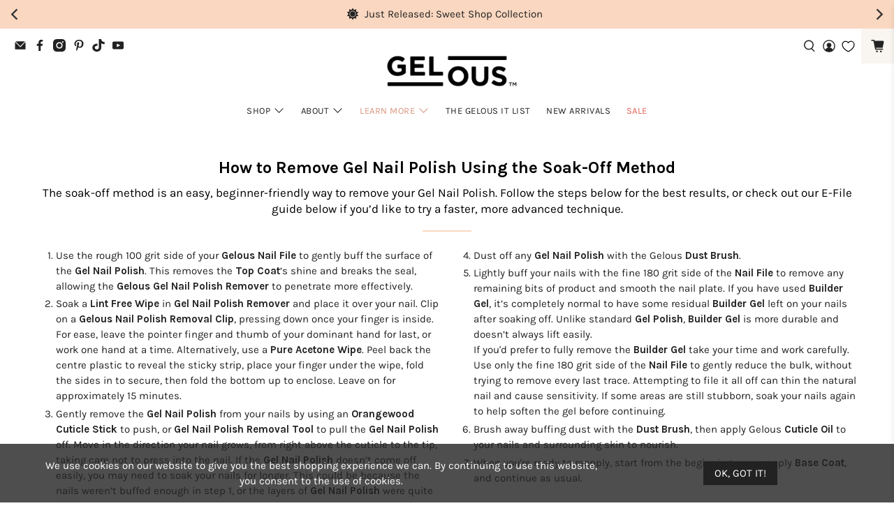

--- FILE ---
content_type: text/html; charset=utf-8
request_url: https://www.gelous.co/en-us/pages/gel-nail-polish-removal-guide
body_size: 108304
content:


 <!doctype html>
<html class="no-js no-touch" lang="en"> 
<head>
<meta name="viewport" content="width=device-width, initial-scale=1">

<!-- Hyperspeed:380503 -->
<!-- hs-shared_id:86f61306 -->



<script async crossorigin fetchpriority="high" src="/cdn/shopifycloud/importmap-polyfill/es-modules-shim.2.4.0.js"></script>
<script>window.HS_JS_OVERRIDES = [{"load_method":"ON_ACTION","match":"ds-cdn.com","pages":null},{"load_method":"ON_ACTION","match":"shopifycloud\/portable-wallets","pages":null},{"load_method":"ON_ACTION","match":"tidiochat.com","pages":null},{"load_method":"ON_ACTION","match":"zdassets","pages":null},{"load_method":"ON_ACTION","match":"\/checkouts\/internal\/preloads.js","pages":null},{"load_method":"ON_ACTION","match":"candyrack.ds-cdn.com","pages":null},{"load_method":"ON_ACTION","match":"zoorix","pages":null},{"load_method":"ON_ACTION","match":"inbox-chat-loader","pages":null},{"load_method":"ON_ACTION","match":"codeblackbelt","pages":null},{"load_method":"ON_ACTION","match":"chatra","pages":null},{"load_method":"ON_ACTION","match":"gorgias","pages":null},{"load_method":"ON_ACTION","match":"omappapi","pages":null},{"load_method":"ON_ACTION","match":"foursixty","pages":null},{"load_method":"ON_ACTION","match":"shopify_pay","pages":null},{"load_method":"ON_ACTION","match":"shopifycloud\/shopify\/assets\/storefront\/features","pages":null},{"load_method":"ON_ACTION","match":"shopifycloud\/shopify\/assets\/storefront\/load_feature","pages":null},{"load_method":"ON_ACTION","match":"shopifycloud\/storefront-recaptch","pages":null},{"load_method":"ON_ACTION","match":"www.googletagmanager.com","pages":null},{"load_method":"ON_ACTION","match":"widget-v4.tidiochat.com","pages":null},{"load_method":"ON_ACTION","match":"analytics.tiktok.com","pages":null},{"load_method":"ON_ACTION","match":"google-analytics.com","pages":null},{"load_method":"ON_ACTION","match":"s.pinimg.com","pages":null},{"load_method":"ON_ACTION","match":"bing.com\/bat.js","pages":null},{"load_method":"ON_ACTION","match":"clarity.ms","pages":null},{"load_method":"ON_ACTION","match":"facebook.net","pages":null},{"load_method":"ON_ACTION","match":"connect.facebook.net","pages":null},{"load_method":"ON_ACTION","match":"facebook.com","pages":null},{"load_method":"ON_ACTION","match":"googletagmanager","pages":null},{"load_method":"ON_ACTION","match":"bat.bing.com","pages":null},{"load_method":"ON_ACTION","match":"shopifycloud\/web-pixels-manager","pages":null},{"load_method":"ON_ACTION","match":"trekkie.load","pages":null},{"load_method":"DEFER","match":"extensions\/019a49a3-5a85-7818-bb15-a6d85dd76fa9\/starter-kit-162\/assets\/selectors.js","pages":["HOME","COLLECTIONS","PRODUCT","CART","OTHER"]},{"load_method":"ON_ACTION","match":"extensions\/019a582f-e37a-71f1-92d3-5636ab0f3967\/appatticserver-362\/assets\/giftBoxLogicv1.js","pages":["HOME","COLLECTIONS","PRODUCT","CART","OTHER"]},{"load_method":"DEFER","match":"extensions\/7bc9bb47-adfa-4267-963e-cadee5096caf\/inbox-1252\/assets\/inbox-chat-loader.js","pages":["HOME","COLLECTIONS","PRODUCT","CART","OTHER"]},{"load_method":"ON_ACTION","match":"extensions\/019a5905-2a62-733d-8d90-9c16e28e9743\/swish-app-215\/assets\/block-code-access.js","pages":["HOME","COLLECTIONS","PRODUCT","CART","OTHER"]},{"load_method":"ON_ACTION","match":"extensions\/019a5905-2a62-733d-8d90-9c16e28e9743\/swish-app-215\/assets\/block-wishlist-button-collection.js","pages":["HOME","COLLECTIONS","PRODUCT","CART","OTHER"]},{"load_method":"ON_ACTION","match":"extensions\/019a5905-2a62-733d-8d90-9c16e28e9743\/swish-app-215\/assets\/block-app-settings.js","pages":["HOME","COLLECTIONS","PRODUCT","CART","OTHER"]},{"load_method":"ON_ACTION","match":"extensions\/019a5905-2a62-733d-8d90-9c16e28e9743\/swish-app-215\/assets\/block-wishlist-page.js","pages":["HOME","COLLECTIONS","PRODUCT","CART","OTHER"]}];</script>
<script>!function(e,t){if("object"==typeof exports&&"object"==typeof module)module.exports=t();else if("function"==typeof define&&define.amd)define([],t);else{var n=t();for(var o in n)("object"==typeof exports?exports:e)[o]=n[o]}}(self,(()=>(()=>{"use strict";var e={};(e=>{"undefined"!=typeof Symbol&&Symbol.toStringTag&&Object.defineProperty(e,Symbol.toStringTag,{value:"Module"}),Object.defineProperty(e,"__esModule",{value:!0})})(e);const t="hyperscript/defer-load",n="ON_ACTION",o=["window.Station.Apps.Tabs",".replace('no-js', 'js')","onLoadStylesheet()","window.onpageshow","spratlyThemeSettings","lazysizes","window.MinimogSettings","onloadt4relcss","asyncLoad","_bstrLocale","window.PandectesSettings","window.Rivo.common","__engine_loaded"],s=window.HS_JS_OVERRIDES||[];function r(e,t){const n=!e||"string"!=typeof e,r=t&&t.hasAttribute("hs-ignore"),i=t&&t.innerHTML,c=t&&"application/ld+json"===t.getAttribute("type")||i&&o.some((e=>t.innerHTML.includes(e)));if(!t&&n||r||c)return null;{const n=s.find((n=>e&&e.includes(n.match)||i&&t.innerHTML.includes(n.match)));return n?function(e,t){let n=t;if(e.cdn){n=`https://cdn.hyperspeed.me/script/${t.replace(/^(http:\/\/|https:\/\/|\/\/)/,"")}`}return{load_method:e.load_method||"default",src:n}}(n,e):null}}window.HS_LOAD_ON_ACTION_SCRIPTS=window.HS_LOAD_ON_ACTION_SCRIPTS||[];const i=document.createElement,c={src:Object.getOwnPropertyDescriptor(HTMLScriptElement.prototype,"src"),type:Object.getOwnPropertyDescriptor(HTMLScriptElement.prototype,"type")},l=HTMLScriptElement.prototype.setAttribute,p=Symbol("hs-setting");function d(e,n){window.HS_LOAD_ON_ACTION_SCRIPTS.push([e,n]),e.type=t;const o=function(n){e.getAttribute("type")===t&&n.preventDefault(),e.removeEventListener("beforescriptexecute",o)};e.addEventListener("beforescriptexecute",o)}return document.createElement=function(...e){if("script"!==e[0].toLowerCase()||window.hsUnblocked)return i.apply(document,e);const o=i.apply(document,e);try{Object.defineProperties(o,{src:{...c.src,set(e){if(this[p])c.src.set.call(this,e);else{this[p]=!0;try{const o=r(e,null),s=o&&o.load_method===n,i=o?o.src:e;s&&c.type.set.call(this,t),c.src.set.call(this,i)}finally{this[p]=!1}}}},type:{...c.type,set(e){if(this[p])return void c.type.set.call(this,e);const s=r(o.src,null),i=s&&s.load_method===n;c.type.set.call(this,i?t:e)}}}),o.setAttribute=function(e,t){if("src"===e||"type"===e){if(this[p])return void c[e].set.call(this,t);this[p]=!0;try{this[e]=t}finally{this[p]=!1}}else l.call(this,e,t)}}catch(e){console.warn("HyperScripts: unable to prevent script execution for script src ",o.src,".\n",'A likely cause would be because you are using a third-party browser extension that monkey patches the "document.createElement" function.')}return o},window.hsScriptObserver=new MutationObserver((e=>{for(let o=0;o<e.length;o++){const{addedNodes:s}=e[o];for(let e=0;e<s.length;e++){const o=s[e];if(1===o.nodeType&&"SCRIPT"===o.tagName)if(o.type===t)d(o,null);else{const e=r(o.src,o);e&&e.load_method===n&&d(o,o.type===t?null:o.type)}}}})),window.hsScriptObserver.observe(document.documentElement,{childList:!0,subtree:!0}),e})()));</script>

<!-- Lazyload + Responsive Images-->
<script defer src="//www.gelous.co/cdn/shop/t/128/assets/hs-lazysizes.min.js?v=94045634486249841851766349479"></script>
<link rel="stylesheet" href="//www.gelous.co/cdn/shop/t/128/assets/hs-image-blur.css?v=157208600979694062561766349478" media="print" onload="this.media='all'; this.onload = null">
<!-- Third party app optimization -->
<!-- Is an app not updating? Just click Rebuild Cache in Hyperspeed. -->
<!-- Or, stop deferring the app by clicking View Details on App Optimization in your Theme Optimization settings. -->
<script hs-ignore>(function(){var hsUrls=[{"load_method":"ON_ACTION","original_url":"https:\/\/storage.nfcube.com\/instafeed-f7385047f2b034bc4e6d769a0bc64883.js?shop=gelous.myshopify.com","pages":["HOME","COLLECTIONS","PRODUCT","CART","OTHER"]},{"load_method":"ASYNC","original_url":"https:\/\/schemaplusfiles.s3.amazonaws.com\/loader.min.js?shop=gelous.myshopify.com","pages":["HOME","COLLECTIONS","PRODUCT","CART","OTHER"]},{"load_method":"ASYNC","original_url":"https:\/\/pixel.wetracked.io\/gelous.myshopify.com\/events.js?shop=gelous.myshopify.com","pages":["HOME","COLLECTIONS","PRODUCT","CART","OTHER"]}];var insertBeforeBackup=Node.prototype.insertBefore;var currentPageType=getPageType();function getPageType(){var currentPage="page";if(currentPage==='index'){return'HOME';}else if(currentPage==='collection'){return'COLLECTIONS';}else if(currentPage==='product'){return'PRODUCT';}else if(currentPage==='cart'){return'CART';}else{return'OTHER';}}
function isWhitelistedPage(script){return script.pages.includes(currentPageType);}
function getCachedScriptUrl(url){var result=(hsUrls||[]).find(function(el){var compareUrl=el.original_url;if(url.substring(0,6)==="https:"&&el.original_url.substring(0,2)==="//"){compareUrl="https:"+el.original_url;}
return url==compareUrl;});return result;}
function loadScript(scriptInfo){if(isWhitelistedPage(scriptInfo)){var s=document.createElement('script');s.type='text/javascript';s.async=true;s.src=scriptInfo.original_url;var x=document.getElementsByTagName('script')[0];insertBeforeBackup.apply(x.parentNode,[s,x]);}}
var userEvents={touch:["touchmove","touchend"],mouse:["mousemove","click","keydown","scroll"]};function isTouch(){var touchIdentifiers=" -webkit- -moz- -o- -ms- ".split(" ");if("ontouchstart"in window||window.DocumentTouch&&document instanceof DocumentTouch){return true;}
var query=["(",touchIdentifiers.join("touch-enabled),("),"hsterminal",")"].join("");return window.matchMedia(query).matches;}
var actionEvents=isTouch()?userEvents.touch:userEvents.mouse;function loadOnUserAction(){(hsUrls||[]).filter(function(url){return url.load_method==='ON_ACTION';}).forEach(function(scriptInfo){loadScript(scriptInfo)})
actionEvents.forEach(function(userEvent){document.removeEventListener(userEvent,loadOnUserAction);});}
Node.prototype.insertBefore=function(newNode,refNode){if(newNode.type!=="text/javascript"&&newNode.type!=="application/javascript"&&newNode.type!=="application/ecmascript"){return insertBeforeBackup.apply(this,arguments);}
var scriptInfo=getCachedScriptUrl(newNode.src);if(!scriptInfo){return insertBeforeBackup.apply(this,arguments);}
if(isWhitelistedPage(scriptInfo)&&scriptInfo.load_method!=='ON_ACTION'){var s=document.createElement('script');s.type='text/javascript';s.async=true;s.src=scriptInfo.original_url;insertBeforeBackup.apply(this,[s,refNode]);}}
document.addEventListener("DOMContentLoaded",function(){actionEvents.forEach(function(userEvent){document.addEventListener(userEvent,loadOnUserAction);});});})();</script>

<!-- instant.load -->
<script defer src="//www.gelous.co/cdn/shop/t/128/assets/hs-instantload.min.js?v=106803949153345037901766349479"></script>

<!-- defer JS until action -->
<script async src="//www.gelous.co/cdn/shop/t/128/assets/hs-script-loader.min.js?v=12968219469015325731766349480"></script>



<style>
    	body > * {
          visibility: hidden;
        }
        header:first-of-type, #shopify-section-header, #shopify-section-announcement, #shopify-section-AnnouncementBar, #shopify-section-announcement-bar, #shopify-section-header-template {
          visibility: visible;
        }
</style>
<script>
      window.addEventListener("DOMContentLoaded", function() {
        document.head.insertAdjacentHTML("beforeend", `<style>body > *{visibility:visible;}</style>`)
      })
</script>
<noscript> <style>body > *{visibility:visible;}</style>
</noscript>



<meta charset="utf-8"> <meta http-equiv="cleartype" content="on"> <meta name="robots" content="index,follow"> <meta name="theme-color" content="#ffffff"> <link rel="canonical" href="https://www.gelous.co/en-us/pages/gel-nail-polish-removal-guide">  
 
<!-- changing country name --><title>How to Remove Gel Nail Polish At Home | Gelous United States</title><!-- DNS prefetches --> <link rel="dns-prefetch" href="https://cdn.shopify.com"> <link rel="dns-prefetch" href="https://fonts.shopify.com"> <link rel="dns-prefetch" href="https://monorail-edge.shopifysvc.com"> <link rel="dns-prefetch" href="https://ajax.googleapis.com"> <!-- Preconnects --> <link rel="preconnect" href="https://cdn.shopify.com" crossorigin> <link rel="preconnect" href="https://fonts.shopify.com" crossorigin> <link rel="preconnect" href="https://monorail-edge.shopifysvc.com"> <link rel="preconnect" href="https://ajax.googleapis.com"> <!-- Preloads --> <!-- Preload CSS --> <link rel="preload" href="//www.gelous.co/cdn/shop/t/128/assets/fancybox.css?v=30466120580444283401766349475" as="style"> <link rel="preload" href="//www.gelous.co/cdn/shop/t/128/assets/theme.css?v=73126469195492589461768765842" as="style"> <!-- Preload JS --> <link rel="preload" href="https://ajax.googleapis.com/ajax/libs/jquery/3.6.0/jquery.min.js" as="script"> <link rel="preload" href="//www.gelous.co/cdn/shop/t/128/assets/vendors.js?v=105789364703734492431766349494" as="script"> <link rel="preload" href="https://cdn.hyperspeed.me/script/www.gelous.co/cdn/shop/t/128/assets/utilities.js?v=178049412956046755721766349490" as="script"> <link rel="preload" href="https://cdn.hyperspeed.me/script/www.gelous.co/cdn/shop/t/128/assets/app.js?v=54356861679751841851766349528" as="script"> <link rel="preload" href="/services/javascripts/currencies.js" as="script"> <link rel="preload" href="//www.gelous.co/cdn/shop/t/128/assets/currencyConversion.js?v=131509219858779596601766349474" as="script"> <!-- CSS for Flex --> <link rel="stylesheet" href="//www.gelous.co/cdn/shop/t/128/assets/fancybox.css?v=30466120580444283401766349475"> <link rel="stylesheet" href="//www.gelous.co/cdn/shop/t/128/assets/theme.css?v=73126469195492589461768765842"> <script>
    window.PXUTheme = window.PXUTheme || {};
    window.PXUTheme.version = '5.4.0';
    window.PXUTheme.name = 'Flex';</script> <script>
    

window.PXUTheme = window.PXUTheme || {};


window.PXUTheme.info = {
  name: 'Flex',
  version: '3.0.0'
}


window.PXUTheme.currency = {};
window.PXUTheme.currency.show_multiple_currencies = false;
window.PXUTheme.currency.presentment_currency = "USD";
window.PXUTheme.currency.default_currency = "NZD";
window.PXUTheme.currency.display_format = "money_with_currency_format";
window.PXUTheme.currency.money_format = "${{amount}} USD";
window.PXUTheme.currency.money_format_no_currency = "${{amount}}";
window.PXUTheme.currency.money_format_currency = "${{amount}} USD";
window.PXUTheme.currency.native_multi_currency = true;
window.PXUTheme.currency.iso_code = "USD";
window.PXUTheme.currency.symbol = "$";
window.Currency = window.PXUTheme.currency;


window.PXUTheme.allCountryOptionTags = "\u003coption value=\"New Zealand\" data-provinces=\"[[\u0026quot;Auckland\u0026quot;,\u0026quot;Auckland\u0026quot;],[\u0026quot;Bay of Plenty\u0026quot;,\u0026quot;Bay of Plenty\u0026quot;],[\u0026quot;Canterbury\u0026quot;,\u0026quot;Canterbury\u0026quot;],[\u0026quot;Chatham Islands\u0026quot;,\u0026quot;Chatham Islands\u0026quot;],[\u0026quot;Gisborne\u0026quot;,\u0026quot;Gisborne\u0026quot;],[\u0026quot;Hawke\u0026#39;s Bay\u0026quot;,\u0026quot;Hawke’s Bay\u0026quot;],[\u0026quot;Manawatu-Wanganui\u0026quot;,\u0026quot;Manawatū-Whanganui\u0026quot;],[\u0026quot;Marlborough\u0026quot;,\u0026quot;Marlborough\u0026quot;],[\u0026quot;Nelson\u0026quot;,\u0026quot;Nelson\u0026quot;],[\u0026quot;Northland\u0026quot;,\u0026quot;Northland\u0026quot;],[\u0026quot;Otago\u0026quot;,\u0026quot;Otago\u0026quot;],[\u0026quot;Southland\u0026quot;,\u0026quot;Southland\u0026quot;],[\u0026quot;Taranaki\u0026quot;,\u0026quot;Taranaki\u0026quot;],[\u0026quot;Tasman\u0026quot;,\u0026quot;Tasman\u0026quot;],[\u0026quot;Waikato\u0026quot;,\u0026quot;Waikato\u0026quot;],[\u0026quot;Wellington\u0026quot;,\u0026quot;Wellington\u0026quot;],[\u0026quot;West Coast\u0026quot;,\u0026quot;West Coast\u0026quot;]]\"\u003eNew Zealand\u003c\/option\u003e\n\u003coption value=\"---\" data-provinces=\"[]\"\u003e---\u003c\/option\u003e\n\u003coption value=\"Afghanistan\" data-provinces=\"[]\"\u003eAfghanistan\u003c\/option\u003e\n\u003coption value=\"Aland Islands\" data-provinces=\"[]\"\u003eÅland Islands\u003c\/option\u003e\n\u003coption value=\"Albania\" data-provinces=\"[]\"\u003eAlbania\u003c\/option\u003e\n\u003coption value=\"Algeria\" data-provinces=\"[]\"\u003eAlgeria\u003c\/option\u003e\n\u003coption value=\"Andorra\" data-provinces=\"[]\"\u003eAndorra\u003c\/option\u003e\n\u003coption value=\"Angola\" data-provinces=\"[]\"\u003eAngola\u003c\/option\u003e\n\u003coption value=\"Anguilla\" data-provinces=\"[]\"\u003eAnguilla\u003c\/option\u003e\n\u003coption value=\"Antigua And Barbuda\" data-provinces=\"[]\"\u003eAntigua \u0026 Barbuda\u003c\/option\u003e\n\u003coption value=\"Argentina\" data-provinces=\"[[\u0026quot;Buenos Aires\u0026quot;,\u0026quot;Buenos Aires Province\u0026quot;],[\u0026quot;Catamarca\u0026quot;,\u0026quot;Catamarca\u0026quot;],[\u0026quot;Chaco\u0026quot;,\u0026quot;Chaco\u0026quot;],[\u0026quot;Chubut\u0026quot;,\u0026quot;Chubut\u0026quot;],[\u0026quot;Ciudad Autónoma de Buenos Aires\u0026quot;,\u0026quot;Buenos Aires (Autonomous City)\u0026quot;],[\u0026quot;Corrientes\u0026quot;,\u0026quot;Corrientes\u0026quot;],[\u0026quot;Córdoba\u0026quot;,\u0026quot;Córdoba\u0026quot;],[\u0026quot;Entre Ríos\u0026quot;,\u0026quot;Entre Ríos\u0026quot;],[\u0026quot;Formosa\u0026quot;,\u0026quot;Formosa\u0026quot;],[\u0026quot;Jujuy\u0026quot;,\u0026quot;Jujuy\u0026quot;],[\u0026quot;La Pampa\u0026quot;,\u0026quot;La Pampa\u0026quot;],[\u0026quot;La Rioja\u0026quot;,\u0026quot;La Rioja\u0026quot;],[\u0026quot;Mendoza\u0026quot;,\u0026quot;Mendoza\u0026quot;],[\u0026quot;Misiones\u0026quot;,\u0026quot;Misiones\u0026quot;],[\u0026quot;Neuquén\u0026quot;,\u0026quot;Neuquén\u0026quot;],[\u0026quot;Río Negro\u0026quot;,\u0026quot;Río Negro\u0026quot;],[\u0026quot;Salta\u0026quot;,\u0026quot;Salta\u0026quot;],[\u0026quot;San Juan\u0026quot;,\u0026quot;San Juan\u0026quot;],[\u0026quot;San Luis\u0026quot;,\u0026quot;San Luis\u0026quot;],[\u0026quot;Santa Cruz\u0026quot;,\u0026quot;Santa Cruz\u0026quot;],[\u0026quot;Santa Fe\u0026quot;,\u0026quot;Santa Fe\u0026quot;],[\u0026quot;Santiago Del Estero\u0026quot;,\u0026quot;Santiago del Estero\u0026quot;],[\u0026quot;Tierra Del Fuego\u0026quot;,\u0026quot;Tierra del Fuego\u0026quot;],[\u0026quot;Tucumán\u0026quot;,\u0026quot;Tucumán\u0026quot;]]\"\u003eArgentina\u003c\/option\u003e\n\u003coption value=\"Armenia\" data-provinces=\"[]\"\u003eArmenia\u003c\/option\u003e\n\u003coption value=\"Aruba\" data-provinces=\"[]\"\u003eAruba\u003c\/option\u003e\n\u003coption value=\"Ascension Island\" data-provinces=\"[]\"\u003eAscension Island\u003c\/option\u003e\n\u003coption value=\"Australia\" data-provinces=\"[[\u0026quot;Australian Capital Territory\u0026quot;,\u0026quot;Australian Capital Territory\u0026quot;],[\u0026quot;New South Wales\u0026quot;,\u0026quot;New South Wales\u0026quot;],[\u0026quot;Northern Territory\u0026quot;,\u0026quot;Northern Territory\u0026quot;],[\u0026quot;Queensland\u0026quot;,\u0026quot;Queensland\u0026quot;],[\u0026quot;South Australia\u0026quot;,\u0026quot;South Australia\u0026quot;],[\u0026quot;Tasmania\u0026quot;,\u0026quot;Tasmania\u0026quot;],[\u0026quot;Victoria\u0026quot;,\u0026quot;Victoria\u0026quot;],[\u0026quot;Western Australia\u0026quot;,\u0026quot;Western Australia\u0026quot;]]\"\u003eAustralia\u003c\/option\u003e\n\u003coption value=\"Austria\" data-provinces=\"[]\"\u003eAustria\u003c\/option\u003e\n\u003coption value=\"Azerbaijan\" data-provinces=\"[]\"\u003eAzerbaijan\u003c\/option\u003e\n\u003coption value=\"Bahamas\" data-provinces=\"[]\"\u003eBahamas\u003c\/option\u003e\n\u003coption value=\"Bahrain\" data-provinces=\"[]\"\u003eBahrain\u003c\/option\u003e\n\u003coption value=\"Bangladesh\" data-provinces=\"[]\"\u003eBangladesh\u003c\/option\u003e\n\u003coption value=\"Barbados\" data-provinces=\"[]\"\u003eBarbados\u003c\/option\u003e\n\u003coption value=\"Belarus\" data-provinces=\"[]\"\u003eBelarus\u003c\/option\u003e\n\u003coption value=\"Belgium\" data-provinces=\"[]\"\u003eBelgium\u003c\/option\u003e\n\u003coption value=\"Belize\" data-provinces=\"[]\"\u003eBelize\u003c\/option\u003e\n\u003coption value=\"Benin\" data-provinces=\"[]\"\u003eBenin\u003c\/option\u003e\n\u003coption value=\"Bermuda\" data-provinces=\"[]\"\u003eBermuda\u003c\/option\u003e\n\u003coption value=\"Bhutan\" data-provinces=\"[]\"\u003eBhutan\u003c\/option\u003e\n\u003coption value=\"Bolivia\" data-provinces=\"[]\"\u003eBolivia\u003c\/option\u003e\n\u003coption value=\"Bosnia And Herzegovina\" data-provinces=\"[]\"\u003eBosnia \u0026 Herzegovina\u003c\/option\u003e\n\u003coption value=\"Botswana\" data-provinces=\"[]\"\u003eBotswana\u003c\/option\u003e\n\u003coption value=\"Brazil\" data-provinces=\"[[\u0026quot;Acre\u0026quot;,\u0026quot;Acre\u0026quot;],[\u0026quot;Alagoas\u0026quot;,\u0026quot;Alagoas\u0026quot;],[\u0026quot;Amapá\u0026quot;,\u0026quot;Amapá\u0026quot;],[\u0026quot;Amazonas\u0026quot;,\u0026quot;Amazonas\u0026quot;],[\u0026quot;Bahia\u0026quot;,\u0026quot;Bahia\u0026quot;],[\u0026quot;Ceará\u0026quot;,\u0026quot;Ceará\u0026quot;],[\u0026quot;Distrito Federal\u0026quot;,\u0026quot;Federal District\u0026quot;],[\u0026quot;Espírito Santo\u0026quot;,\u0026quot;Espírito Santo\u0026quot;],[\u0026quot;Goiás\u0026quot;,\u0026quot;Goiás\u0026quot;],[\u0026quot;Maranhão\u0026quot;,\u0026quot;Maranhão\u0026quot;],[\u0026quot;Mato Grosso\u0026quot;,\u0026quot;Mato Grosso\u0026quot;],[\u0026quot;Mato Grosso do Sul\u0026quot;,\u0026quot;Mato Grosso do Sul\u0026quot;],[\u0026quot;Minas Gerais\u0026quot;,\u0026quot;Minas Gerais\u0026quot;],[\u0026quot;Paraná\u0026quot;,\u0026quot;Paraná\u0026quot;],[\u0026quot;Paraíba\u0026quot;,\u0026quot;Paraíba\u0026quot;],[\u0026quot;Pará\u0026quot;,\u0026quot;Pará\u0026quot;],[\u0026quot;Pernambuco\u0026quot;,\u0026quot;Pernambuco\u0026quot;],[\u0026quot;Piauí\u0026quot;,\u0026quot;Piauí\u0026quot;],[\u0026quot;Rio Grande do Norte\u0026quot;,\u0026quot;Rio Grande do Norte\u0026quot;],[\u0026quot;Rio Grande do Sul\u0026quot;,\u0026quot;Rio Grande do Sul\u0026quot;],[\u0026quot;Rio de Janeiro\u0026quot;,\u0026quot;Rio de Janeiro\u0026quot;],[\u0026quot;Rondônia\u0026quot;,\u0026quot;Rondônia\u0026quot;],[\u0026quot;Roraima\u0026quot;,\u0026quot;Roraima\u0026quot;],[\u0026quot;Santa Catarina\u0026quot;,\u0026quot;Santa Catarina\u0026quot;],[\u0026quot;Sergipe\u0026quot;,\u0026quot;Sergipe\u0026quot;],[\u0026quot;São Paulo\u0026quot;,\u0026quot;São Paulo\u0026quot;],[\u0026quot;Tocantins\u0026quot;,\u0026quot;Tocantins\u0026quot;]]\"\u003eBrazil\u003c\/option\u003e\n\u003coption value=\"British Indian Ocean Territory\" data-provinces=\"[]\"\u003eBritish Indian Ocean Territory\u003c\/option\u003e\n\u003coption value=\"Virgin Islands, British\" data-provinces=\"[]\"\u003eBritish Virgin Islands\u003c\/option\u003e\n\u003coption value=\"Brunei\" data-provinces=\"[]\"\u003eBrunei\u003c\/option\u003e\n\u003coption value=\"Bulgaria\" data-provinces=\"[]\"\u003eBulgaria\u003c\/option\u003e\n\u003coption value=\"Burkina Faso\" data-provinces=\"[]\"\u003eBurkina Faso\u003c\/option\u003e\n\u003coption value=\"Burundi\" data-provinces=\"[]\"\u003eBurundi\u003c\/option\u003e\n\u003coption value=\"Cambodia\" data-provinces=\"[]\"\u003eCambodia\u003c\/option\u003e\n\u003coption value=\"Republic of Cameroon\" data-provinces=\"[]\"\u003eCameroon\u003c\/option\u003e\n\u003coption value=\"Canada\" data-provinces=\"[[\u0026quot;Alberta\u0026quot;,\u0026quot;Alberta\u0026quot;],[\u0026quot;British Columbia\u0026quot;,\u0026quot;British Columbia\u0026quot;],[\u0026quot;Manitoba\u0026quot;,\u0026quot;Manitoba\u0026quot;],[\u0026quot;New Brunswick\u0026quot;,\u0026quot;New Brunswick\u0026quot;],[\u0026quot;Newfoundland and Labrador\u0026quot;,\u0026quot;Newfoundland and Labrador\u0026quot;],[\u0026quot;Northwest Territories\u0026quot;,\u0026quot;Northwest Territories\u0026quot;],[\u0026quot;Nova Scotia\u0026quot;,\u0026quot;Nova Scotia\u0026quot;],[\u0026quot;Nunavut\u0026quot;,\u0026quot;Nunavut\u0026quot;],[\u0026quot;Ontario\u0026quot;,\u0026quot;Ontario\u0026quot;],[\u0026quot;Prince Edward Island\u0026quot;,\u0026quot;Prince Edward Island\u0026quot;],[\u0026quot;Quebec\u0026quot;,\u0026quot;Quebec\u0026quot;],[\u0026quot;Saskatchewan\u0026quot;,\u0026quot;Saskatchewan\u0026quot;],[\u0026quot;Yukon\u0026quot;,\u0026quot;Yukon\u0026quot;]]\"\u003eCanada\u003c\/option\u003e\n\u003coption value=\"Cape Verde\" data-provinces=\"[]\"\u003eCape Verde\u003c\/option\u003e\n\u003coption value=\"Caribbean Netherlands\" data-provinces=\"[]\"\u003eCaribbean Netherlands\u003c\/option\u003e\n\u003coption value=\"Cayman Islands\" data-provinces=\"[]\"\u003eCayman Islands\u003c\/option\u003e\n\u003coption value=\"Central African Republic\" data-provinces=\"[]\"\u003eCentral African Republic\u003c\/option\u003e\n\u003coption value=\"Chad\" data-provinces=\"[]\"\u003eChad\u003c\/option\u003e\n\u003coption value=\"Chile\" data-provinces=\"[[\u0026quot;Antofagasta\u0026quot;,\u0026quot;Antofagasta\u0026quot;],[\u0026quot;Araucanía\u0026quot;,\u0026quot;Araucanía\u0026quot;],[\u0026quot;Arica and Parinacota\u0026quot;,\u0026quot;Arica y Parinacota\u0026quot;],[\u0026quot;Atacama\u0026quot;,\u0026quot;Atacama\u0026quot;],[\u0026quot;Aysén\u0026quot;,\u0026quot;Aysén\u0026quot;],[\u0026quot;Biobío\u0026quot;,\u0026quot;Bío Bío\u0026quot;],[\u0026quot;Coquimbo\u0026quot;,\u0026quot;Coquimbo\u0026quot;],[\u0026quot;Los Lagos\u0026quot;,\u0026quot;Los Lagos\u0026quot;],[\u0026quot;Los Ríos\u0026quot;,\u0026quot;Los Ríos\u0026quot;],[\u0026quot;Magallanes\u0026quot;,\u0026quot;Magallanes Region\u0026quot;],[\u0026quot;Maule\u0026quot;,\u0026quot;Maule\u0026quot;],[\u0026quot;O\u0026#39;Higgins\u0026quot;,\u0026quot;Libertador General Bernardo O’Higgins\u0026quot;],[\u0026quot;Santiago\u0026quot;,\u0026quot;Santiago Metropolitan\u0026quot;],[\u0026quot;Tarapacá\u0026quot;,\u0026quot;Tarapacá\u0026quot;],[\u0026quot;Valparaíso\u0026quot;,\u0026quot;Valparaíso\u0026quot;],[\u0026quot;Ñuble\u0026quot;,\u0026quot;Ñuble\u0026quot;]]\"\u003eChile\u003c\/option\u003e\n\u003coption value=\"China\" data-provinces=\"[[\u0026quot;Anhui\u0026quot;,\u0026quot;Anhui\u0026quot;],[\u0026quot;Beijing\u0026quot;,\u0026quot;Beijing\u0026quot;],[\u0026quot;Chongqing\u0026quot;,\u0026quot;Chongqing\u0026quot;],[\u0026quot;Fujian\u0026quot;,\u0026quot;Fujian\u0026quot;],[\u0026quot;Gansu\u0026quot;,\u0026quot;Gansu\u0026quot;],[\u0026quot;Guangdong\u0026quot;,\u0026quot;Guangdong\u0026quot;],[\u0026quot;Guangxi\u0026quot;,\u0026quot;Guangxi\u0026quot;],[\u0026quot;Guizhou\u0026quot;,\u0026quot;Guizhou\u0026quot;],[\u0026quot;Hainan\u0026quot;,\u0026quot;Hainan\u0026quot;],[\u0026quot;Hebei\u0026quot;,\u0026quot;Hebei\u0026quot;],[\u0026quot;Heilongjiang\u0026quot;,\u0026quot;Heilongjiang\u0026quot;],[\u0026quot;Henan\u0026quot;,\u0026quot;Henan\u0026quot;],[\u0026quot;Hubei\u0026quot;,\u0026quot;Hubei\u0026quot;],[\u0026quot;Hunan\u0026quot;,\u0026quot;Hunan\u0026quot;],[\u0026quot;Inner Mongolia\u0026quot;,\u0026quot;Inner Mongolia\u0026quot;],[\u0026quot;Jiangsu\u0026quot;,\u0026quot;Jiangsu\u0026quot;],[\u0026quot;Jiangxi\u0026quot;,\u0026quot;Jiangxi\u0026quot;],[\u0026quot;Jilin\u0026quot;,\u0026quot;Jilin\u0026quot;],[\u0026quot;Liaoning\u0026quot;,\u0026quot;Liaoning\u0026quot;],[\u0026quot;Ningxia\u0026quot;,\u0026quot;Ningxia\u0026quot;],[\u0026quot;Qinghai\u0026quot;,\u0026quot;Qinghai\u0026quot;],[\u0026quot;Shaanxi\u0026quot;,\u0026quot;Shaanxi\u0026quot;],[\u0026quot;Shandong\u0026quot;,\u0026quot;Shandong\u0026quot;],[\u0026quot;Shanghai\u0026quot;,\u0026quot;Shanghai\u0026quot;],[\u0026quot;Shanxi\u0026quot;,\u0026quot;Shanxi\u0026quot;],[\u0026quot;Sichuan\u0026quot;,\u0026quot;Sichuan\u0026quot;],[\u0026quot;Tianjin\u0026quot;,\u0026quot;Tianjin\u0026quot;],[\u0026quot;Xinjiang\u0026quot;,\u0026quot;Xinjiang\u0026quot;],[\u0026quot;Xizang\u0026quot;,\u0026quot;Tibet\u0026quot;],[\u0026quot;Yunnan\u0026quot;,\u0026quot;Yunnan\u0026quot;],[\u0026quot;Zhejiang\u0026quot;,\u0026quot;Zhejiang\u0026quot;]]\"\u003eChina\u003c\/option\u003e\n\u003coption value=\"Christmas Island\" data-provinces=\"[]\"\u003eChristmas Island\u003c\/option\u003e\n\u003coption value=\"Cocos (Keeling) Islands\" data-provinces=\"[]\"\u003eCocos (Keeling) Islands\u003c\/option\u003e\n\u003coption value=\"Colombia\" data-provinces=\"[[\u0026quot;Amazonas\u0026quot;,\u0026quot;Amazonas\u0026quot;],[\u0026quot;Antioquia\u0026quot;,\u0026quot;Antioquia\u0026quot;],[\u0026quot;Arauca\u0026quot;,\u0026quot;Arauca\u0026quot;],[\u0026quot;Atlántico\u0026quot;,\u0026quot;Atlántico\u0026quot;],[\u0026quot;Bogotá, D.C.\u0026quot;,\u0026quot;Capital District\u0026quot;],[\u0026quot;Bolívar\u0026quot;,\u0026quot;Bolívar\u0026quot;],[\u0026quot;Boyacá\u0026quot;,\u0026quot;Boyacá\u0026quot;],[\u0026quot;Caldas\u0026quot;,\u0026quot;Caldas\u0026quot;],[\u0026quot;Caquetá\u0026quot;,\u0026quot;Caquetá\u0026quot;],[\u0026quot;Casanare\u0026quot;,\u0026quot;Casanare\u0026quot;],[\u0026quot;Cauca\u0026quot;,\u0026quot;Cauca\u0026quot;],[\u0026quot;Cesar\u0026quot;,\u0026quot;Cesar\u0026quot;],[\u0026quot;Chocó\u0026quot;,\u0026quot;Chocó\u0026quot;],[\u0026quot;Cundinamarca\u0026quot;,\u0026quot;Cundinamarca\u0026quot;],[\u0026quot;Córdoba\u0026quot;,\u0026quot;Córdoba\u0026quot;],[\u0026quot;Guainía\u0026quot;,\u0026quot;Guainía\u0026quot;],[\u0026quot;Guaviare\u0026quot;,\u0026quot;Guaviare\u0026quot;],[\u0026quot;Huila\u0026quot;,\u0026quot;Huila\u0026quot;],[\u0026quot;La Guajira\u0026quot;,\u0026quot;La Guajira\u0026quot;],[\u0026quot;Magdalena\u0026quot;,\u0026quot;Magdalena\u0026quot;],[\u0026quot;Meta\u0026quot;,\u0026quot;Meta\u0026quot;],[\u0026quot;Nariño\u0026quot;,\u0026quot;Nariño\u0026quot;],[\u0026quot;Norte de Santander\u0026quot;,\u0026quot;Norte de Santander\u0026quot;],[\u0026quot;Putumayo\u0026quot;,\u0026quot;Putumayo\u0026quot;],[\u0026quot;Quindío\u0026quot;,\u0026quot;Quindío\u0026quot;],[\u0026quot;Risaralda\u0026quot;,\u0026quot;Risaralda\u0026quot;],[\u0026quot;San Andrés, Providencia y Santa Catalina\u0026quot;,\u0026quot;San Andrés \\u0026 Providencia\u0026quot;],[\u0026quot;Santander\u0026quot;,\u0026quot;Santander\u0026quot;],[\u0026quot;Sucre\u0026quot;,\u0026quot;Sucre\u0026quot;],[\u0026quot;Tolima\u0026quot;,\u0026quot;Tolima\u0026quot;],[\u0026quot;Valle del Cauca\u0026quot;,\u0026quot;Valle del Cauca\u0026quot;],[\u0026quot;Vaupés\u0026quot;,\u0026quot;Vaupés\u0026quot;],[\u0026quot;Vichada\u0026quot;,\u0026quot;Vichada\u0026quot;]]\"\u003eColombia\u003c\/option\u003e\n\u003coption value=\"Comoros\" data-provinces=\"[]\"\u003eComoros\u003c\/option\u003e\n\u003coption value=\"Congo\" data-provinces=\"[]\"\u003eCongo - Brazzaville\u003c\/option\u003e\n\u003coption value=\"Congo, The Democratic Republic Of The\" data-provinces=\"[]\"\u003eCongo - Kinshasa\u003c\/option\u003e\n\u003coption value=\"Cook Islands\" data-provinces=\"[]\"\u003eCook Islands\u003c\/option\u003e\n\u003coption value=\"Costa Rica\" data-provinces=\"[[\u0026quot;Alajuela\u0026quot;,\u0026quot;Alajuela\u0026quot;],[\u0026quot;Cartago\u0026quot;,\u0026quot;Cartago\u0026quot;],[\u0026quot;Guanacaste\u0026quot;,\u0026quot;Guanacaste\u0026quot;],[\u0026quot;Heredia\u0026quot;,\u0026quot;Heredia\u0026quot;],[\u0026quot;Limón\u0026quot;,\u0026quot;Limón\u0026quot;],[\u0026quot;Puntarenas\u0026quot;,\u0026quot;Puntarenas\u0026quot;],[\u0026quot;San José\u0026quot;,\u0026quot;San José\u0026quot;]]\"\u003eCosta Rica\u003c\/option\u003e\n\u003coption value=\"Croatia\" data-provinces=\"[]\"\u003eCroatia\u003c\/option\u003e\n\u003coption value=\"Curaçao\" data-provinces=\"[]\"\u003eCuraçao\u003c\/option\u003e\n\u003coption value=\"Cyprus\" data-provinces=\"[]\"\u003eCyprus\u003c\/option\u003e\n\u003coption value=\"Czech Republic\" data-provinces=\"[]\"\u003eCzechia\u003c\/option\u003e\n\u003coption value=\"Côte d'Ivoire\" data-provinces=\"[]\"\u003eCôte d’Ivoire\u003c\/option\u003e\n\u003coption value=\"Denmark\" data-provinces=\"[]\"\u003eDenmark\u003c\/option\u003e\n\u003coption value=\"Djibouti\" data-provinces=\"[]\"\u003eDjibouti\u003c\/option\u003e\n\u003coption value=\"Dominica\" data-provinces=\"[]\"\u003eDominica\u003c\/option\u003e\n\u003coption value=\"Dominican Republic\" data-provinces=\"[]\"\u003eDominican Republic\u003c\/option\u003e\n\u003coption value=\"Ecuador\" data-provinces=\"[]\"\u003eEcuador\u003c\/option\u003e\n\u003coption value=\"Egypt\" data-provinces=\"[[\u0026quot;6th of October\u0026quot;,\u0026quot;6th of October\u0026quot;],[\u0026quot;Al Sharqia\u0026quot;,\u0026quot;Al Sharqia\u0026quot;],[\u0026quot;Alexandria\u0026quot;,\u0026quot;Alexandria\u0026quot;],[\u0026quot;Aswan\u0026quot;,\u0026quot;Aswan\u0026quot;],[\u0026quot;Asyut\u0026quot;,\u0026quot;Asyut\u0026quot;],[\u0026quot;Beheira\u0026quot;,\u0026quot;Beheira\u0026quot;],[\u0026quot;Beni Suef\u0026quot;,\u0026quot;Beni Suef\u0026quot;],[\u0026quot;Cairo\u0026quot;,\u0026quot;Cairo\u0026quot;],[\u0026quot;Dakahlia\u0026quot;,\u0026quot;Dakahlia\u0026quot;],[\u0026quot;Damietta\u0026quot;,\u0026quot;Damietta\u0026quot;],[\u0026quot;Faiyum\u0026quot;,\u0026quot;Faiyum\u0026quot;],[\u0026quot;Gharbia\u0026quot;,\u0026quot;Gharbia\u0026quot;],[\u0026quot;Giza\u0026quot;,\u0026quot;Giza\u0026quot;],[\u0026quot;Helwan\u0026quot;,\u0026quot;Helwan\u0026quot;],[\u0026quot;Ismailia\u0026quot;,\u0026quot;Ismailia\u0026quot;],[\u0026quot;Kafr el-Sheikh\u0026quot;,\u0026quot;Kafr el-Sheikh\u0026quot;],[\u0026quot;Luxor\u0026quot;,\u0026quot;Luxor\u0026quot;],[\u0026quot;Matrouh\u0026quot;,\u0026quot;Matrouh\u0026quot;],[\u0026quot;Minya\u0026quot;,\u0026quot;Minya\u0026quot;],[\u0026quot;Monufia\u0026quot;,\u0026quot;Monufia\u0026quot;],[\u0026quot;New Valley\u0026quot;,\u0026quot;New Valley\u0026quot;],[\u0026quot;North Sinai\u0026quot;,\u0026quot;North Sinai\u0026quot;],[\u0026quot;Port Said\u0026quot;,\u0026quot;Port Said\u0026quot;],[\u0026quot;Qalyubia\u0026quot;,\u0026quot;Qalyubia\u0026quot;],[\u0026quot;Qena\u0026quot;,\u0026quot;Qena\u0026quot;],[\u0026quot;Red Sea\u0026quot;,\u0026quot;Red Sea\u0026quot;],[\u0026quot;Sohag\u0026quot;,\u0026quot;Sohag\u0026quot;],[\u0026quot;South Sinai\u0026quot;,\u0026quot;South Sinai\u0026quot;],[\u0026quot;Suez\u0026quot;,\u0026quot;Suez\u0026quot;]]\"\u003eEgypt\u003c\/option\u003e\n\u003coption value=\"El Salvador\" data-provinces=\"[[\u0026quot;Ahuachapán\u0026quot;,\u0026quot;Ahuachapán\u0026quot;],[\u0026quot;Cabañas\u0026quot;,\u0026quot;Cabañas\u0026quot;],[\u0026quot;Chalatenango\u0026quot;,\u0026quot;Chalatenango\u0026quot;],[\u0026quot;Cuscatlán\u0026quot;,\u0026quot;Cuscatlán\u0026quot;],[\u0026quot;La Libertad\u0026quot;,\u0026quot;La Libertad\u0026quot;],[\u0026quot;La Paz\u0026quot;,\u0026quot;La Paz\u0026quot;],[\u0026quot;La Unión\u0026quot;,\u0026quot;La Unión\u0026quot;],[\u0026quot;Morazán\u0026quot;,\u0026quot;Morazán\u0026quot;],[\u0026quot;San Miguel\u0026quot;,\u0026quot;San Miguel\u0026quot;],[\u0026quot;San Salvador\u0026quot;,\u0026quot;San Salvador\u0026quot;],[\u0026quot;San Vicente\u0026quot;,\u0026quot;San Vicente\u0026quot;],[\u0026quot;Santa Ana\u0026quot;,\u0026quot;Santa Ana\u0026quot;],[\u0026quot;Sonsonate\u0026quot;,\u0026quot;Sonsonate\u0026quot;],[\u0026quot;Usulután\u0026quot;,\u0026quot;Usulután\u0026quot;]]\"\u003eEl Salvador\u003c\/option\u003e\n\u003coption value=\"Equatorial Guinea\" data-provinces=\"[]\"\u003eEquatorial Guinea\u003c\/option\u003e\n\u003coption value=\"Eritrea\" data-provinces=\"[]\"\u003eEritrea\u003c\/option\u003e\n\u003coption value=\"Estonia\" data-provinces=\"[]\"\u003eEstonia\u003c\/option\u003e\n\u003coption value=\"Eswatini\" data-provinces=\"[]\"\u003eEswatini\u003c\/option\u003e\n\u003coption value=\"Ethiopia\" data-provinces=\"[]\"\u003eEthiopia\u003c\/option\u003e\n\u003coption value=\"Falkland Islands (Malvinas)\" data-provinces=\"[]\"\u003eFalkland Islands\u003c\/option\u003e\n\u003coption value=\"Faroe Islands\" data-provinces=\"[]\"\u003eFaroe Islands\u003c\/option\u003e\n\u003coption value=\"Fiji\" data-provinces=\"[]\"\u003eFiji\u003c\/option\u003e\n\u003coption value=\"Finland\" data-provinces=\"[]\"\u003eFinland\u003c\/option\u003e\n\u003coption value=\"France\" data-provinces=\"[]\"\u003eFrance\u003c\/option\u003e\n\u003coption value=\"French Guiana\" data-provinces=\"[]\"\u003eFrench Guiana\u003c\/option\u003e\n\u003coption value=\"French Polynesia\" data-provinces=\"[]\"\u003eFrench Polynesia\u003c\/option\u003e\n\u003coption value=\"French Southern Territories\" data-provinces=\"[]\"\u003eFrench Southern Territories\u003c\/option\u003e\n\u003coption value=\"Gabon\" data-provinces=\"[]\"\u003eGabon\u003c\/option\u003e\n\u003coption value=\"Gambia\" data-provinces=\"[]\"\u003eGambia\u003c\/option\u003e\n\u003coption value=\"Georgia\" data-provinces=\"[]\"\u003eGeorgia\u003c\/option\u003e\n\u003coption value=\"Germany\" data-provinces=\"[]\"\u003eGermany\u003c\/option\u003e\n\u003coption value=\"Ghana\" data-provinces=\"[]\"\u003eGhana\u003c\/option\u003e\n\u003coption value=\"Gibraltar\" data-provinces=\"[]\"\u003eGibraltar\u003c\/option\u003e\n\u003coption value=\"Greece\" data-provinces=\"[]\"\u003eGreece\u003c\/option\u003e\n\u003coption value=\"Greenland\" data-provinces=\"[]\"\u003eGreenland\u003c\/option\u003e\n\u003coption value=\"Grenada\" data-provinces=\"[]\"\u003eGrenada\u003c\/option\u003e\n\u003coption value=\"Guadeloupe\" data-provinces=\"[]\"\u003eGuadeloupe\u003c\/option\u003e\n\u003coption value=\"Guatemala\" data-provinces=\"[[\u0026quot;Alta Verapaz\u0026quot;,\u0026quot;Alta Verapaz\u0026quot;],[\u0026quot;Baja Verapaz\u0026quot;,\u0026quot;Baja Verapaz\u0026quot;],[\u0026quot;Chimaltenango\u0026quot;,\u0026quot;Chimaltenango\u0026quot;],[\u0026quot;Chiquimula\u0026quot;,\u0026quot;Chiquimula\u0026quot;],[\u0026quot;El Progreso\u0026quot;,\u0026quot;El Progreso\u0026quot;],[\u0026quot;Escuintla\u0026quot;,\u0026quot;Escuintla\u0026quot;],[\u0026quot;Guatemala\u0026quot;,\u0026quot;Guatemala\u0026quot;],[\u0026quot;Huehuetenango\u0026quot;,\u0026quot;Huehuetenango\u0026quot;],[\u0026quot;Izabal\u0026quot;,\u0026quot;Izabal\u0026quot;],[\u0026quot;Jalapa\u0026quot;,\u0026quot;Jalapa\u0026quot;],[\u0026quot;Jutiapa\u0026quot;,\u0026quot;Jutiapa\u0026quot;],[\u0026quot;Petén\u0026quot;,\u0026quot;Petén\u0026quot;],[\u0026quot;Quetzaltenango\u0026quot;,\u0026quot;Quetzaltenango\u0026quot;],[\u0026quot;Quiché\u0026quot;,\u0026quot;Quiché\u0026quot;],[\u0026quot;Retalhuleu\u0026quot;,\u0026quot;Retalhuleu\u0026quot;],[\u0026quot;Sacatepéquez\u0026quot;,\u0026quot;Sacatepéquez\u0026quot;],[\u0026quot;San Marcos\u0026quot;,\u0026quot;San Marcos\u0026quot;],[\u0026quot;Santa Rosa\u0026quot;,\u0026quot;Santa Rosa\u0026quot;],[\u0026quot;Sololá\u0026quot;,\u0026quot;Sololá\u0026quot;],[\u0026quot;Suchitepéquez\u0026quot;,\u0026quot;Suchitepéquez\u0026quot;],[\u0026quot;Totonicapán\u0026quot;,\u0026quot;Totonicapán\u0026quot;],[\u0026quot;Zacapa\u0026quot;,\u0026quot;Zacapa\u0026quot;]]\"\u003eGuatemala\u003c\/option\u003e\n\u003coption value=\"Guernsey\" data-provinces=\"[]\"\u003eGuernsey\u003c\/option\u003e\n\u003coption value=\"Guinea\" data-provinces=\"[]\"\u003eGuinea\u003c\/option\u003e\n\u003coption value=\"Guinea Bissau\" data-provinces=\"[]\"\u003eGuinea-Bissau\u003c\/option\u003e\n\u003coption value=\"Guyana\" data-provinces=\"[]\"\u003eGuyana\u003c\/option\u003e\n\u003coption value=\"Haiti\" data-provinces=\"[]\"\u003eHaiti\u003c\/option\u003e\n\u003coption value=\"Honduras\" data-provinces=\"[]\"\u003eHonduras\u003c\/option\u003e\n\u003coption value=\"Hong Kong\" data-provinces=\"[[\u0026quot;Hong Kong Island\u0026quot;,\u0026quot;Hong Kong Island\u0026quot;],[\u0026quot;Kowloon\u0026quot;,\u0026quot;Kowloon\u0026quot;],[\u0026quot;New Territories\u0026quot;,\u0026quot;New Territories\u0026quot;]]\"\u003eHong Kong SAR\u003c\/option\u003e\n\u003coption value=\"Hungary\" data-provinces=\"[]\"\u003eHungary\u003c\/option\u003e\n\u003coption value=\"Iceland\" data-provinces=\"[]\"\u003eIceland\u003c\/option\u003e\n\u003coption value=\"India\" data-provinces=\"[[\u0026quot;Andaman and Nicobar Islands\u0026quot;,\u0026quot;Andaman and Nicobar Islands\u0026quot;],[\u0026quot;Andhra Pradesh\u0026quot;,\u0026quot;Andhra Pradesh\u0026quot;],[\u0026quot;Arunachal Pradesh\u0026quot;,\u0026quot;Arunachal Pradesh\u0026quot;],[\u0026quot;Assam\u0026quot;,\u0026quot;Assam\u0026quot;],[\u0026quot;Bihar\u0026quot;,\u0026quot;Bihar\u0026quot;],[\u0026quot;Chandigarh\u0026quot;,\u0026quot;Chandigarh\u0026quot;],[\u0026quot;Chhattisgarh\u0026quot;,\u0026quot;Chhattisgarh\u0026quot;],[\u0026quot;Dadra and Nagar Haveli\u0026quot;,\u0026quot;Dadra and Nagar Haveli\u0026quot;],[\u0026quot;Daman and Diu\u0026quot;,\u0026quot;Daman and Diu\u0026quot;],[\u0026quot;Delhi\u0026quot;,\u0026quot;Delhi\u0026quot;],[\u0026quot;Goa\u0026quot;,\u0026quot;Goa\u0026quot;],[\u0026quot;Gujarat\u0026quot;,\u0026quot;Gujarat\u0026quot;],[\u0026quot;Haryana\u0026quot;,\u0026quot;Haryana\u0026quot;],[\u0026quot;Himachal Pradesh\u0026quot;,\u0026quot;Himachal Pradesh\u0026quot;],[\u0026quot;Jammu and Kashmir\u0026quot;,\u0026quot;Jammu and Kashmir\u0026quot;],[\u0026quot;Jharkhand\u0026quot;,\u0026quot;Jharkhand\u0026quot;],[\u0026quot;Karnataka\u0026quot;,\u0026quot;Karnataka\u0026quot;],[\u0026quot;Kerala\u0026quot;,\u0026quot;Kerala\u0026quot;],[\u0026quot;Ladakh\u0026quot;,\u0026quot;Ladakh\u0026quot;],[\u0026quot;Lakshadweep\u0026quot;,\u0026quot;Lakshadweep\u0026quot;],[\u0026quot;Madhya Pradesh\u0026quot;,\u0026quot;Madhya Pradesh\u0026quot;],[\u0026quot;Maharashtra\u0026quot;,\u0026quot;Maharashtra\u0026quot;],[\u0026quot;Manipur\u0026quot;,\u0026quot;Manipur\u0026quot;],[\u0026quot;Meghalaya\u0026quot;,\u0026quot;Meghalaya\u0026quot;],[\u0026quot;Mizoram\u0026quot;,\u0026quot;Mizoram\u0026quot;],[\u0026quot;Nagaland\u0026quot;,\u0026quot;Nagaland\u0026quot;],[\u0026quot;Odisha\u0026quot;,\u0026quot;Odisha\u0026quot;],[\u0026quot;Puducherry\u0026quot;,\u0026quot;Puducherry\u0026quot;],[\u0026quot;Punjab\u0026quot;,\u0026quot;Punjab\u0026quot;],[\u0026quot;Rajasthan\u0026quot;,\u0026quot;Rajasthan\u0026quot;],[\u0026quot;Sikkim\u0026quot;,\u0026quot;Sikkim\u0026quot;],[\u0026quot;Tamil Nadu\u0026quot;,\u0026quot;Tamil Nadu\u0026quot;],[\u0026quot;Telangana\u0026quot;,\u0026quot;Telangana\u0026quot;],[\u0026quot;Tripura\u0026quot;,\u0026quot;Tripura\u0026quot;],[\u0026quot;Uttar Pradesh\u0026quot;,\u0026quot;Uttar Pradesh\u0026quot;],[\u0026quot;Uttarakhand\u0026quot;,\u0026quot;Uttarakhand\u0026quot;],[\u0026quot;West Bengal\u0026quot;,\u0026quot;West Bengal\u0026quot;]]\"\u003eIndia\u003c\/option\u003e\n\u003coption value=\"Indonesia\" data-provinces=\"[[\u0026quot;Aceh\u0026quot;,\u0026quot;Aceh\u0026quot;],[\u0026quot;Bali\u0026quot;,\u0026quot;Bali\u0026quot;],[\u0026quot;Bangka Belitung\u0026quot;,\u0026quot;Bangka–Belitung Islands\u0026quot;],[\u0026quot;Banten\u0026quot;,\u0026quot;Banten\u0026quot;],[\u0026quot;Bengkulu\u0026quot;,\u0026quot;Bengkulu\u0026quot;],[\u0026quot;Gorontalo\u0026quot;,\u0026quot;Gorontalo\u0026quot;],[\u0026quot;Jakarta\u0026quot;,\u0026quot;Jakarta\u0026quot;],[\u0026quot;Jambi\u0026quot;,\u0026quot;Jambi\u0026quot;],[\u0026quot;Jawa Barat\u0026quot;,\u0026quot;West Java\u0026quot;],[\u0026quot;Jawa Tengah\u0026quot;,\u0026quot;Central Java\u0026quot;],[\u0026quot;Jawa Timur\u0026quot;,\u0026quot;East Java\u0026quot;],[\u0026quot;Kalimantan Barat\u0026quot;,\u0026quot;West Kalimantan\u0026quot;],[\u0026quot;Kalimantan Selatan\u0026quot;,\u0026quot;South Kalimantan\u0026quot;],[\u0026quot;Kalimantan Tengah\u0026quot;,\u0026quot;Central Kalimantan\u0026quot;],[\u0026quot;Kalimantan Timur\u0026quot;,\u0026quot;East Kalimantan\u0026quot;],[\u0026quot;Kalimantan Utara\u0026quot;,\u0026quot;North Kalimantan\u0026quot;],[\u0026quot;Kepulauan Riau\u0026quot;,\u0026quot;Riau Islands\u0026quot;],[\u0026quot;Lampung\u0026quot;,\u0026quot;Lampung\u0026quot;],[\u0026quot;Maluku\u0026quot;,\u0026quot;Maluku\u0026quot;],[\u0026quot;Maluku Utara\u0026quot;,\u0026quot;North Maluku\u0026quot;],[\u0026quot;North Sumatra\u0026quot;,\u0026quot;North Sumatra\u0026quot;],[\u0026quot;Nusa Tenggara Barat\u0026quot;,\u0026quot;West Nusa Tenggara\u0026quot;],[\u0026quot;Nusa Tenggara Timur\u0026quot;,\u0026quot;East Nusa Tenggara\u0026quot;],[\u0026quot;Papua\u0026quot;,\u0026quot;Papua\u0026quot;],[\u0026quot;Papua Barat\u0026quot;,\u0026quot;West Papua\u0026quot;],[\u0026quot;Riau\u0026quot;,\u0026quot;Riau\u0026quot;],[\u0026quot;South Sumatra\u0026quot;,\u0026quot;South Sumatra\u0026quot;],[\u0026quot;Sulawesi Barat\u0026quot;,\u0026quot;West Sulawesi\u0026quot;],[\u0026quot;Sulawesi Selatan\u0026quot;,\u0026quot;South Sulawesi\u0026quot;],[\u0026quot;Sulawesi Tengah\u0026quot;,\u0026quot;Central Sulawesi\u0026quot;],[\u0026quot;Sulawesi Tenggara\u0026quot;,\u0026quot;Southeast Sulawesi\u0026quot;],[\u0026quot;Sulawesi Utara\u0026quot;,\u0026quot;North Sulawesi\u0026quot;],[\u0026quot;West Sumatra\u0026quot;,\u0026quot;West Sumatra\u0026quot;],[\u0026quot;Yogyakarta\u0026quot;,\u0026quot;Yogyakarta\u0026quot;]]\"\u003eIndonesia\u003c\/option\u003e\n\u003coption value=\"Iraq\" data-provinces=\"[]\"\u003eIraq\u003c\/option\u003e\n\u003coption value=\"Ireland\" data-provinces=\"[[\u0026quot;Carlow\u0026quot;,\u0026quot;Carlow\u0026quot;],[\u0026quot;Cavan\u0026quot;,\u0026quot;Cavan\u0026quot;],[\u0026quot;Clare\u0026quot;,\u0026quot;Clare\u0026quot;],[\u0026quot;Cork\u0026quot;,\u0026quot;Cork\u0026quot;],[\u0026quot;Donegal\u0026quot;,\u0026quot;Donegal\u0026quot;],[\u0026quot;Dublin\u0026quot;,\u0026quot;Dublin\u0026quot;],[\u0026quot;Galway\u0026quot;,\u0026quot;Galway\u0026quot;],[\u0026quot;Kerry\u0026quot;,\u0026quot;Kerry\u0026quot;],[\u0026quot;Kildare\u0026quot;,\u0026quot;Kildare\u0026quot;],[\u0026quot;Kilkenny\u0026quot;,\u0026quot;Kilkenny\u0026quot;],[\u0026quot;Laois\u0026quot;,\u0026quot;Laois\u0026quot;],[\u0026quot;Leitrim\u0026quot;,\u0026quot;Leitrim\u0026quot;],[\u0026quot;Limerick\u0026quot;,\u0026quot;Limerick\u0026quot;],[\u0026quot;Longford\u0026quot;,\u0026quot;Longford\u0026quot;],[\u0026quot;Louth\u0026quot;,\u0026quot;Louth\u0026quot;],[\u0026quot;Mayo\u0026quot;,\u0026quot;Mayo\u0026quot;],[\u0026quot;Meath\u0026quot;,\u0026quot;Meath\u0026quot;],[\u0026quot;Monaghan\u0026quot;,\u0026quot;Monaghan\u0026quot;],[\u0026quot;Offaly\u0026quot;,\u0026quot;Offaly\u0026quot;],[\u0026quot;Roscommon\u0026quot;,\u0026quot;Roscommon\u0026quot;],[\u0026quot;Sligo\u0026quot;,\u0026quot;Sligo\u0026quot;],[\u0026quot;Tipperary\u0026quot;,\u0026quot;Tipperary\u0026quot;],[\u0026quot;Waterford\u0026quot;,\u0026quot;Waterford\u0026quot;],[\u0026quot;Westmeath\u0026quot;,\u0026quot;Westmeath\u0026quot;],[\u0026quot;Wexford\u0026quot;,\u0026quot;Wexford\u0026quot;],[\u0026quot;Wicklow\u0026quot;,\u0026quot;Wicklow\u0026quot;]]\"\u003eIreland\u003c\/option\u003e\n\u003coption value=\"Isle Of Man\" data-provinces=\"[]\"\u003eIsle of Man\u003c\/option\u003e\n\u003coption value=\"Israel\" data-provinces=\"[]\"\u003eIsrael\u003c\/option\u003e\n\u003coption value=\"Italy\" data-provinces=\"[[\u0026quot;Agrigento\u0026quot;,\u0026quot;Agrigento\u0026quot;],[\u0026quot;Alessandria\u0026quot;,\u0026quot;Alessandria\u0026quot;],[\u0026quot;Ancona\u0026quot;,\u0026quot;Ancona\u0026quot;],[\u0026quot;Aosta\u0026quot;,\u0026quot;Aosta Valley\u0026quot;],[\u0026quot;Arezzo\u0026quot;,\u0026quot;Arezzo\u0026quot;],[\u0026quot;Ascoli Piceno\u0026quot;,\u0026quot;Ascoli Piceno\u0026quot;],[\u0026quot;Asti\u0026quot;,\u0026quot;Asti\u0026quot;],[\u0026quot;Avellino\u0026quot;,\u0026quot;Avellino\u0026quot;],[\u0026quot;Bari\u0026quot;,\u0026quot;Bari\u0026quot;],[\u0026quot;Barletta-Andria-Trani\u0026quot;,\u0026quot;Barletta-Andria-Trani\u0026quot;],[\u0026quot;Belluno\u0026quot;,\u0026quot;Belluno\u0026quot;],[\u0026quot;Benevento\u0026quot;,\u0026quot;Benevento\u0026quot;],[\u0026quot;Bergamo\u0026quot;,\u0026quot;Bergamo\u0026quot;],[\u0026quot;Biella\u0026quot;,\u0026quot;Biella\u0026quot;],[\u0026quot;Bologna\u0026quot;,\u0026quot;Bologna\u0026quot;],[\u0026quot;Bolzano\u0026quot;,\u0026quot;South Tyrol\u0026quot;],[\u0026quot;Brescia\u0026quot;,\u0026quot;Brescia\u0026quot;],[\u0026quot;Brindisi\u0026quot;,\u0026quot;Brindisi\u0026quot;],[\u0026quot;Cagliari\u0026quot;,\u0026quot;Cagliari\u0026quot;],[\u0026quot;Caltanissetta\u0026quot;,\u0026quot;Caltanissetta\u0026quot;],[\u0026quot;Campobasso\u0026quot;,\u0026quot;Campobasso\u0026quot;],[\u0026quot;Carbonia-Iglesias\u0026quot;,\u0026quot;Carbonia-Iglesias\u0026quot;],[\u0026quot;Caserta\u0026quot;,\u0026quot;Caserta\u0026quot;],[\u0026quot;Catania\u0026quot;,\u0026quot;Catania\u0026quot;],[\u0026quot;Catanzaro\u0026quot;,\u0026quot;Catanzaro\u0026quot;],[\u0026quot;Chieti\u0026quot;,\u0026quot;Chieti\u0026quot;],[\u0026quot;Como\u0026quot;,\u0026quot;Como\u0026quot;],[\u0026quot;Cosenza\u0026quot;,\u0026quot;Cosenza\u0026quot;],[\u0026quot;Cremona\u0026quot;,\u0026quot;Cremona\u0026quot;],[\u0026quot;Crotone\u0026quot;,\u0026quot;Crotone\u0026quot;],[\u0026quot;Cuneo\u0026quot;,\u0026quot;Cuneo\u0026quot;],[\u0026quot;Enna\u0026quot;,\u0026quot;Enna\u0026quot;],[\u0026quot;Fermo\u0026quot;,\u0026quot;Fermo\u0026quot;],[\u0026quot;Ferrara\u0026quot;,\u0026quot;Ferrara\u0026quot;],[\u0026quot;Firenze\u0026quot;,\u0026quot;Florence\u0026quot;],[\u0026quot;Foggia\u0026quot;,\u0026quot;Foggia\u0026quot;],[\u0026quot;Forlì-Cesena\u0026quot;,\u0026quot;Forlì-Cesena\u0026quot;],[\u0026quot;Frosinone\u0026quot;,\u0026quot;Frosinone\u0026quot;],[\u0026quot;Genova\u0026quot;,\u0026quot;Genoa\u0026quot;],[\u0026quot;Gorizia\u0026quot;,\u0026quot;Gorizia\u0026quot;],[\u0026quot;Grosseto\u0026quot;,\u0026quot;Grosseto\u0026quot;],[\u0026quot;Imperia\u0026quot;,\u0026quot;Imperia\u0026quot;],[\u0026quot;Isernia\u0026quot;,\u0026quot;Isernia\u0026quot;],[\u0026quot;L\u0026#39;Aquila\u0026quot;,\u0026quot;L’Aquila\u0026quot;],[\u0026quot;La Spezia\u0026quot;,\u0026quot;La Spezia\u0026quot;],[\u0026quot;Latina\u0026quot;,\u0026quot;Latina\u0026quot;],[\u0026quot;Lecce\u0026quot;,\u0026quot;Lecce\u0026quot;],[\u0026quot;Lecco\u0026quot;,\u0026quot;Lecco\u0026quot;],[\u0026quot;Livorno\u0026quot;,\u0026quot;Livorno\u0026quot;],[\u0026quot;Lodi\u0026quot;,\u0026quot;Lodi\u0026quot;],[\u0026quot;Lucca\u0026quot;,\u0026quot;Lucca\u0026quot;],[\u0026quot;Macerata\u0026quot;,\u0026quot;Macerata\u0026quot;],[\u0026quot;Mantova\u0026quot;,\u0026quot;Mantua\u0026quot;],[\u0026quot;Massa-Carrara\u0026quot;,\u0026quot;Massa and Carrara\u0026quot;],[\u0026quot;Matera\u0026quot;,\u0026quot;Matera\u0026quot;],[\u0026quot;Medio Campidano\u0026quot;,\u0026quot;Medio Campidano\u0026quot;],[\u0026quot;Messina\u0026quot;,\u0026quot;Messina\u0026quot;],[\u0026quot;Milano\u0026quot;,\u0026quot;Milan\u0026quot;],[\u0026quot;Modena\u0026quot;,\u0026quot;Modena\u0026quot;],[\u0026quot;Monza e Brianza\u0026quot;,\u0026quot;Monza and Brianza\u0026quot;],[\u0026quot;Napoli\u0026quot;,\u0026quot;Naples\u0026quot;],[\u0026quot;Novara\u0026quot;,\u0026quot;Novara\u0026quot;],[\u0026quot;Nuoro\u0026quot;,\u0026quot;Nuoro\u0026quot;],[\u0026quot;Ogliastra\u0026quot;,\u0026quot;Ogliastra\u0026quot;],[\u0026quot;Olbia-Tempio\u0026quot;,\u0026quot;Olbia-Tempio\u0026quot;],[\u0026quot;Oristano\u0026quot;,\u0026quot;Oristano\u0026quot;],[\u0026quot;Padova\u0026quot;,\u0026quot;Padua\u0026quot;],[\u0026quot;Palermo\u0026quot;,\u0026quot;Palermo\u0026quot;],[\u0026quot;Parma\u0026quot;,\u0026quot;Parma\u0026quot;],[\u0026quot;Pavia\u0026quot;,\u0026quot;Pavia\u0026quot;],[\u0026quot;Perugia\u0026quot;,\u0026quot;Perugia\u0026quot;],[\u0026quot;Pesaro e Urbino\u0026quot;,\u0026quot;Pesaro and Urbino\u0026quot;],[\u0026quot;Pescara\u0026quot;,\u0026quot;Pescara\u0026quot;],[\u0026quot;Piacenza\u0026quot;,\u0026quot;Piacenza\u0026quot;],[\u0026quot;Pisa\u0026quot;,\u0026quot;Pisa\u0026quot;],[\u0026quot;Pistoia\u0026quot;,\u0026quot;Pistoia\u0026quot;],[\u0026quot;Pordenone\u0026quot;,\u0026quot;Pordenone\u0026quot;],[\u0026quot;Potenza\u0026quot;,\u0026quot;Potenza\u0026quot;],[\u0026quot;Prato\u0026quot;,\u0026quot;Prato\u0026quot;],[\u0026quot;Ragusa\u0026quot;,\u0026quot;Ragusa\u0026quot;],[\u0026quot;Ravenna\u0026quot;,\u0026quot;Ravenna\u0026quot;],[\u0026quot;Reggio Calabria\u0026quot;,\u0026quot;Reggio Calabria\u0026quot;],[\u0026quot;Reggio Emilia\u0026quot;,\u0026quot;Reggio Emilia\u0026quot;],[\u0026quot;Rieti\u0026quot;,\u0026quot;Rieti\u0026quot;],[\u0026quot;Rimini\u0026quot;,\u0026quot;Rimini\u0026quot;],[\u0026quot;Roma\u0026quot;,\u0026quot;Rome\u0026quot;],[\u0026quot;Rovigo\u0026quot;,\u0026quot;Rovigo\u0026quot;],[\u0026quot;Salerno\u0026quot;,\u0026quot;Salerno\u0026quot;],[\u0026quot;Sassari\u0026quot;,\u0026quot;Sassari\u0026quot;],[\u0026quot;Savona\u0026quot;,\u0026quot;Savona\u0026quot;],[\u0026quot;Siena\u0026quot;,\u0026quot;Siena\u0026quot;],[\u0026quot;Siracusa\u0026quot;,\u0026quot;Syracuse\u0026quot;],[\u0026quot;Sondrio\u0026quot;,\u0026quot;Sondrio\u0026quot;],[\u0026quot;Taranto\u0026quot;,\u0026quot;Taranto\u0026quot;],[\u0026quot;Teramo\u0026quot;,\u0026quot;Teramo\u0026quot;],[\u0026quot;Terni\u0026quot;,\u0026quot;Terni\u0026quot;],[\u0026quot;Torino\u0026quot;,\u0026quot;Turin\u0026quot;],[\u0026quot;Trapani\u0026quot;,\u0026quot;Trapani\u0026quot;],[\u0026quot;Trento\u0026quot;,\u0026quot;Trentino\u0026quot;],[\u0026quot;Treviso\u0026quot;,\u0026quot;Treviso\u0026quot;],[\u0026quot;Trieste\u0026quot;,\u0026quot;Trieste\u0026quot;],[\u0026quot;Udine\u0026quot;,\u0026quot;Udine\u0026quot;],[\u0026quot;Varese\u0026quot;,\u0026quot;Varese\u0026quot;],[\u0026quot;Venezia\u0026quot;,\u0026quot;Venice\u0026quot;],[\u0026quot;Verbano-Cusio-Ossola\u0026quot;,\u0026quot;Verbano-Cusio-Ossola\u0026quot;],[\u0026quot;Vercelli\u0026quot;,\u0026quot;Vercelli\u0026quot;],[\u0026quot;Verona\u0026quot;,\u0026quot;Verona\u0026quot;],[\u0026quot;Vibo Valentia\u0026quot;,\u0026quot;Vibo Valentia\u0026quot;],[\u0026quot;Vicenza\u0026quot;,\u0026quot;Vicenza\u0026quot;],[\u0026quot;Viterbo\u0026quot;,\u0026quot;Viterbo\u0026quot;]]\"\u003eItaly\u003c\/option\u003e\n\u003coption value=\"Jamaica\" data-provinces=\"[]\"\u003eJamaica\u003c\/option\u003e\n\u003coption value=\"Japan\" data-provinces=\"[[\u0026quot;Aichi\u0026quot;,\u0026quot;Aichi\u0026quot;],[\u0026quot;Akita\u0026quot;,\u0026quot;Akita\u0026quot;],[\u0026quot;Aomori\u0026quot;,\u0026quot;Aomori\u0026quot;],[\u0026quot;Chiba\u0026quot;,\u0026quot;Chiba\u0026quot;],[\u0026quot;Ehime\u0026quot;,\u0026quot;Ehime\u0026quot;],[\u0026quot;Fukui\u0026quot;,\u0026quot;Fukui\u0026quot;],[\u0026quot;Fukuoka\u0026quot;,\u0026quot;Fukuoka\u0026quot;],[\u0026quot;Fukushima\u0026quot;,\u0026quot;Fukushima\u0026quot;],[\u0026quot;Gifu\u0026quot;,\u0026quot;Gifu\u0026quot;],[\u0026quot;Gunma\u0026quot;,\u0026quot;Gunma\u0026quot;],[\u0026quot;Hiroshima\u0026quot;,\u0026quot;Hiroshima\u0026quot;],[\u0026quot;Hokkaidō\u0026quot;,\u0026quot;Hokkaido\u0026quot;],[\u0026quot;Hyōgo\u0026quot;,\u0026quot;Hyogo\u0026quot;],[\u0026quot;Ibaraki\u0026quot;,\u0026quot;Ibaraki\u0026quot;],[\u0026quot;Ishikawa\u0026quot;,\u0026quot;Ishikawa\u0026quot;],[\u0026quot;Iwate\u0026quot;,\u0026quot;Iwate\u0026quot;],[\u0026quot;Kagawa\u0026quot;,\u0026quot;Kagawa\u0026quot;],[\u0026quot;Kagoshima\u0026quot;,\u0026quot;Kagoshima\u0026quot;],[\u0026quot;Kanagawa\u0026quot;,\u0026quot;Kanagawa\u0026quot;],[\u0026quot;Kumamoto\u0026quot;,\u0026quot;Kumamoto\u0026quot;],[\u0026quot;Kyōto\u0026quot;,\u0026quot;Kyoto\u0026quot;],[\u0026quot;Kōchi\u0026quot;,\u0026quot;Kochi\u0026quot;],[\u0026quot;Mie\u0026quot;,\u0026quot;Mie\u0026quot;],[\u0026quot;Miyagi\u0026quot;,\u0026quot;Miyagi\u0026quot;],[\u0026quot;Miyazaki\u0026quot;,\u0026quot;Miyazaki\u0026quot;],[\u0026quot;Nagano\u0026quot;,\u0026quot;Nagano\u0026quot;],[\u0026quot;Nagasaki\u0026quot;,\u0026quot;Nagasaki\u0026quot;],[\u0026quot;Nara\u0026quot;,\u0026quot;Nara\u0026quot;],[\u0026quot;Niigata\u0026quot;,\u0026quot;Niigata\u0026quot;],[\u0026quot;Okayama\u0026quot;,\u0026quot;Okayama\u0026quot;],[\u0026quot;Okinawa\u0026quot;,\u0026quot;Okinawa\u0026quot;],[\u0026quot;Saga\u0026quot;,\u0026quot;Saga\u0026quot;],[\u0026quot;Saitama\u0026quot;,\u0026quot;Saitama\u0026quot;],[\u0026quot;Shiga\u0026quot;,\u0026quot;Shiga\u0026quot;],[\u0026quot;Shimane\u0026quot;,\u0026quot;Shimane\u0026quot;],[\u0026quot;Shizuoka\u0026quot;,\u0026quot;Shizuoka\u0026quot;],[\u0026quot;Tochigi\u0026quot;,\u0026quot;Tochigi\u0026quot;],[\u0026quot;Tokushima\u0026quot;,\u0026quot;Tokushima\u0026quot;],[\u0026quot;Tottori\u0026quot;,\u0026quot;Tottori\u0026quot;],[\u0026quot;Toyama\u0026quot;,\u0026quot;Toyama\u0026quot;],[\u0026quot;Tōkyō\u0026quot;,\u0026quot;Tokyo\u0026quot;],[\u0026quot;Wakayama\u0026quot;,\u0026quot;Wakayama\u0026quot;],[\u0026quot;Yamagata\u0026quot;,\u0026quot;Yamagata\u0026quot;],[\u0026quot;Yamaguchi\u0026quot;,\u0026quot;Yamaguchi\u0026quot;],[\u0026quot;Yamanashi\u0026quot;,\u0026quot;Yamanashi\u0026quot;],[\u0026quot;Ōita\u0026quot;,\u0026quot;Oita\u0026quot;],[\u0026quot;Ōsaka\u0026quot;,\u0026quot;Osaka\u0026quot;]]\"\u003eJapan\u003c\/option\u003e\n\u003coption value=\"Jersey\" data-provinces=\"[]\"\u003eJersey\u003c\/option\u003e\n\u003coption value=\"Jordan\" data-provinces=\"[]\"\u003eJordan\u003c\/option\u003e\n\u003coption value=\"Kazakhstan\" data-provinces=\"[]\"\u003eKazakhstan\u003c\/option\u003e\n\u003coption value=\"Kenya\" data-provinces=\"[]\"\u003eKenya\u003c\/option\u003e\n\u003coption value=\"Kiribati\" data-provinces=\"[]\"\u003eKiribati\u003c\/option\u003e\n\u003coption value=\"Kosovo\" data-provinces=\"[]\"\u003eKosovo\u003c\/option\u003e\n\u003coption value=\"Kuwait\" data-provinces=\"[[\u0026quot;Al Ahmadi\u0026quot;,\u0026quot;Al Ahmadi\u0026quot;],[\u0026quot;Al Asimah\u0026quot;,\u0026quot;Al Asimah\u0026quot;],[\u0026quot;Al Farwaniyah\u0026quot;,\u0026quot;Al Farwaniyah\u0026quot;],[\u0026quot;Al Jahra\u0026quot;,\u0026quot;Al Jahra\u0026quot;],[\u0026quot;Hawalli\u0026quot;,\u0026quot;Hawalli\u0026quot;],[\u0026quot;Mubarak Al-Kabeer\u0026quot;,\u0026quot;Mubarak Al-Kabeer\u0026quot;]]\"\u003eKuwait\u003c\/option\u003e\n\u003coption value=\"Kyrgyzstan\" data-provinces=\"[]\"\u003eKyrgyzstan\u003c\/option\u003e\n\u003coption value=\"Lao People's Democratic Republic\" data-provinces=\"[]\"\u003eLaos\u003c\/option\u003e\n\u003coption value=\"Latvia\" data-provinces=\"[]\"\u003eLatvia\u003c\/option\u003e\n\u003coption value=\"Lebanon\" data-provinces=\"[]\"\u003eLebanon\u003c\/option\u003e\n\u003coption value=\"Lesotho\" data-provinces=\"[]\"\u003eLesotho\u003c\/option\u003e\n\u003coption value=\"Liberia\" data-provinces=\"[]\"\u003eLiberia\u003c\/option\u003e\n\u003coption value=\"Libyan Arab Jamahiriya\" data-provinces=\"[]\"\u003eLibya\u003c\/option\u003e\n\u003coption value=\"Liechtenstein\" data-provinces=\"[]\"\u003eLiechtenstein\u003c\/option\u003e\n\u003coption value=\"Lithuania\" data-provinces=\"[]\"\u003eLithuania\u003c\/option\u003e\n\u003coption value=\"Luxembourg\" data-provinces=\"[]\"\u003eLuxembourg\u003c\/option\u003e\n\u003coption value=\"Macao\" data-provinces=\"[]\"\u003eMacao SAR\u003c\/option\u003e\n\u003coption value=\"Madagascar\" data-provinces=\"[]\"\u003eMadagascar\u003c\/option\u003e\n\u003coption value=\"Malawi\" data-provinces=\"[]\"\u003eMalawi\u003c\/option\u003e\n\u003coption value=\"Malaysia\" data-provinces=\"[[\u0026quot;Johor\u0026quot;,\u0026quot;Johor\u0026quot;],[\u0026quot;Kedah\u0026quot;,\u0026quot;Kedah\u0026quot;],[\u0026quot;Kelantan\u0026quot;,\u0026quot;Kelantan\u0026quot;],[\u0026quot;Kuala Lumpur\u0026quot;,\u0026quot;Kuala Lumpur\u0026quot;],[\u0026quot;Labuan\u0026quot;,\u0026quot;Labuan\u0026quot;],[\u0026quot;Melaka\u0026quot;,\u0026quot;Malacca\u0026quot;],[\u0026quot;Negeri Sembilan\u0026quot;,\u0026quot;Negeri Sembilan\u0026quot;],[\u0026quot;Pahang\u0026quot;,\u0026quot;Pahang\u0026quot;],[\u0026quot;Penang\u0026quot;,\u0026quot;Penang\u0026quot;],[\u0026quot;Perak\u0026quot;,\u0026quot;Perak\u0026quot;],[\u0026quot;Perlis\u0026quot;,\u0026quot;Perlis\u0026quot;],[\u0026quot;Putrajaya\u0026quot;,\u0026quot;Putrajaya\u0026quot;],[\u0026quot;Sabah\u0026quot;,\u0026quot;Sabah\u0026quot;],[\u0026quot;Sarawak\u0026quot;,\u0026quot;Sarawak\u0026quot;],[\u0026quot;Selangor\u0026quot;,\u0026quot;Selangor\u0026quot;],[\u0026quot;Terengganu\u0026quot;,\u0026quot;Terengganu\u0026quot;]]\"\u003eMalaysia\u003c\/option\u003e\n\u003coption value=\"Maldives\" data-provinces=\"[]\"\u003eMaldives\u003c\/option\u003e\n\u003coption value=\"Mali\" data-provinces=\"[]\"\u003eMali\u003c\/option\u003e\n\u003coption value=\"Malta\" data-provinces=\"[]\"\u003eMalta\u003c\/option\u003e\n\u003coption value=\"Martinique\" data-provinces=\"[]\"\u003eMartinique\u003c\/option\u003e\n\u003coption value=\"Mauritania\" data-provinces=\"[]\"\u003eMauritania\u003c\/option\u003e\n\u003coption value=\"Mauritius\" data-provinces=\"[]\"\u003eMauritius\u003c\/option\u003e\n\u003coption value=\"Mayotte\" data-provinces=\"[]\"\u003eMayotte\u003c\/option\u003e\n\u003coption value=\"Mexico\" data-provinces=\"[[\u0026quot;Aguascalientes\u0026quot;,\u0026quot;Aguascalientes\u0026quot;],[\u0026quot;Baja California\u0026quot;,\u0026quot;Baja California\u0026quot;],[\u0026quot;Baja California Sur\u0026quot;,\u0026quot;Baja California Sur\u0026quot;],[\u0026quot;Campeche\u0026quot;,\u0026quot;Campeche\u0026quot;],[\u0026quot;Chiapas\u0026quot;,\u0026quot;Chiapas\u0026quot;],[\u0026quot;Chihuahua\u0026quot;,\u0026quot;Chihuahua\u0026quot;],[\u0026quot;Ciudad de México\u0026quot;,\u0026quot;Ciudad de Mexico\u0026quot;],[\u0026quot;Coahuila\u0026quot;,\u0026quot;Coahuila\u0026quot;],[\u0026quot;Colima\u0026quot;,\u0026quot;Colima\u0026quot;],[\u0026quot;Durango\u0026quot;,\u0026quot;Durango\u0026quot;],[\u0026quot;Guanajuato\u0026quot;,\u0026quot;Guanajuato\u0026quot;],[\u0026quot;Guerrero\u0026quot;,\u0026quot;Guerrero\u0026quot;],[\u0026quot;Hidalgo\u0026quot;,\u0026quot;Hidalgo\u0026quot;],[\u0026quot;Jalisco\u0026quot;,\u0026quot;Jalisco\u0026quot;],[\u0026quot;Michoacán\u0026quot;,\u0026quot;Michoacán\u0026quot;],[\u0026quot;Morelos\u0026quot;,\u0026quot;Morelos\u0026quot;],[\u0026quot;México\u0026quot;,\u0026quot;Mexico State\u0026quot;],[\u0026quot;Nayarit\u0026quot;,\u0026quot;Nayarit\u0026quot;],[\u0026quot;Nuevo León\u0026quot;,\u0026quot;Nuevo León\u0026quot;],[\u0026quot;Oaxaca\u0026quot;,\u0026quot;Oaxaca\u0026quot;],[\u0026quot;Puebla\u0026quot;,\u0026quot;Puebla\u0026quot;],[\u0026quot;Querétaro\u0026quot;,\u0026quot;Querétaro\u0026quot;],[\u0026quot;Quintana Roo\u0026quot;,\u0026quot;Quintana Roo\u0026quot;],[\u0026quot;San Luis Potosí\u0026quot;,\u0026quot;San Luis Potosí\u0026quot;],[\u0026quot;Sinaloa\u0026quot;,\u0026quot;Sinaloa\u0026quot;],[\u0026quot;Sonora\u0026quot;,\u0026quot;Sonora\u0026quot;],[\u0026quot;Tabasco\u0026quot;,\u0026quot;Tabasco\u0026quot;],[\u0026quot;Tamaulipas\u0026quot;,\u0026quot;Tamaulipas\u0026quot;],[\u0026quot;Tlaxcala\u0026quot;,\u0026quot;Tlaxcala\u0026quot;],[\u0026quot;Veracruz\u0026quot;,\u0026quot;Veracruz\u0026quot;],[\u0026quot;Yucatán\u0026quot;,\u0026quot;Yucatán\u0026quot;],[\u0026quot;Zacatecas\u0026quot;,\u0026quot;Zacatecas\u0026quot;]]\"\u003eMexico\u003c\/option\u003e\n\u003coption value=\"Moldova, Republic of\" data-provinces=\"[]\"\u003eMoldova\u003c\/option\u003e\n\u003coption value=\"Monaco\" data-provinces=\"[]\"\u003eMonaco\u003c\/option\u003e\n\u003coption value=\"Mongolia\" data-provinces=\"[]\"\u003eMongolia\u003c\/option\u003e\n\u003coption value=\"Montenegro\" data-provinces=\"[]\"\u003eMontenegro\u003c\/option\u003e\n\u003coption value=\"Montserrat\" data-provinces=\"[]\"\u003eMontserrat\u003c\/option\u003e\n\u003coption value=\"Morocco\" data-provinces=\"[]\"\u003eMorocco\u003c\/option\u003e\n\u003coption value=\"Mozambique\" data-provinces=\"[]\"\u003eMozambique\u003c\/option\u003e\n\u003coption value=\"Myanmar\" data-provinces=\"[]\"\u003eMyanmar (Burma)\u003c\/option\u003e\n\u003coption value=\"Namibia\" data-provinces=\"[]\"\u003eNamibia\u003c\/option\u003e\n\u003coption value=\"Nauru\" data-provinces=\"[]\"\u003eNauru\u003c\/option\u003e\n\u003coption value=\"Nepal\" data-provinces=\"[]\"\u003eNepal\u003c\/option\u003e\n\u003coption value=\"Netherlands\" data-provinces=\"[]\"\u003eNetherlands\u003c\/option\u003e\n\u003coption value=\"New Caledonia\" data-provinces=\"[]\"\u003eNew Caledonia\u003c\/option\u003e\n\u003coption value=\"New Zealand\" data-provinces=\"[[\u0026quot;Auckland\u0026quot;,\u0026quot;Auckland\u0026quot;],[\u0026quot;Bay of Plenty\u0026quot;,\u0026quot;Bay of Plenty\u0026quot;],[\u0026quot;Canterbury\u0026quot;,\u0026quot;Canterbury\u0026quot;],[\u0026quot;Chatham Islands\u0026quot;,\u0026quot;Chatham Islands\u0026quot;],[\u0026quot;Gisborne\u0026quot;,\u0026quot;Gisborne\u0026quot;],[\u0026quot;Hawke\u0026#39;s Bay\u0026quot;,\u0026quot;Hawke’s Bay\u0026quot;],[\u0026quot;Manawatu-Wanganui\u0026quot;,\u0026quot;Manawatū-Whanganui\u0026quot;],[\u0026quot;Marlborough\u0026quot;,\u0026quot;Marlborough\u0026quot;],[\u0026quot;Nelson\u0026quot;,\u0026quot;Nelson\u0026quot;],[\u0026quot;Northland\u0026quot;,\u0026quot;Northland\u0026quot;],[\u0026quot;Otago\u0026quot;,\u0026quot;Otago\u0026quot;],[\u0026quot;Southland\u0026quot;,\u0026quot;Southland\u0026quot;],[\u0026quot;Taranaki\u0026quot;,\u0026quot;Taranaki\u0026quot;],[\u0026quot;Tasman\u0026quot;,\u0026quot;Tasman\u0026quot;],[\u0026quot;Waikato\u0026quot;,\u0026quot;Waikato\u0026quot;],[\u0026quot;Wellington\u0026quot;,\u0026quot;Wellington\u0026quot;],[\u0026quot;West Coast\u0026quot;,\u0026quot;West Coast\u0026quot;]]\"\u003eNew Zealand\u003c\/option\u003e\n\u003coption value=\"Nicaragua\" data-provinces=\"[]\"\u003eNicaragua\u003c\/option\u003e\n\u003coption value=\"Niger\" data-provinces=\"[]\"\u003eNiger\u003c\/option\u003e\n\u003coption value=\"Nigeria\" data-provinces=\"[[\u0026quot;Abia\u0026quot;,\u0026quot;Abia\u0026quot;],[\u0026quot;Abuja Federal Capital Territory\u0026quot;,\u0026quot;Federal Capital Territory\u0026quot;],[\u0026quot;Adamawa\u0026quot;,\u0026quot;Adamawa\u0026quot;],[\u0026quot;Akwa Ibom\u0026quot;,\u0026quot;Akwa Ibom\u0026quot;],[\u0026quot;Anambra\u0026quot;,\u0026quot;Anambra\u0026quot;],[\u0026quot;Bauchi\u0026quot;,\u0026quot;Bauchi\u0026quot;],[\u0026quot;Bayelsa\u0026quot;,\u0026quot;Bayelsa\u0026quot;],[\u0026quot;Benue\u0026quot;,\u0026quot;Benue\u0026quot;],[\u0026quot;Borno\u0026quot;,\u0026quot;Borno\u0026quot;],[\u0026quot;Cross River\u0026quot;,\u0026quot;Cross River\u0026quot;],[\u0026quot;Delta\u0026quot;,\u0026quot;Delta\u0026quot;],[\u0026quot;Ebonyi\u0026quot;,\u0026quot;Ebonyi\u0026quot;],[\u0026quot;Edo\u0026quot;,\u0026quot;Edo\u0026quot;],[\u0026quot;Ekiti\u0026quot;,\u0026quot;Ekiti\u0026quot;],[\u0026quot;Enugu\u0026quot;,\u0026quot;Enugu\u0026quot;],[\u0026quot;Gombe\u0026quot;,\u0026quot;Gombe\u0026quot;],[\u0026quot;Imo\u0026quot;,\u0026quot;Imo\u0026quot;],[\u0026quot;Jigawa\u0026quot;,\u0026quot;Jigawa\u0026quot;],[\u0026quot;Kaduna\u0026quot;,\u0026quot;Kaduna\u0026quot;],[\u0026quot;Kano\u0026quot;,\u0026quot;Kano\u0026quot;],[\u0026quot;Katsina\u0026quot;,\u0026quot;Katsina\u0026quot;],[\u0026quot;Kebbi\u0026quot;,\u0026quot;Kebbi\u0026quot;],[\u0026quot;Kogi\u0026quot;,\u0026quot;Kogi\u0026quot;],[\u0026quot;Kwara\u0026quot;,\u0026quot;Kwara\u0026quot;],[\u0026quot;Lagos\u0026quot;,\u0026quot;Lagos\u0026quot;],[\u0026quot;Nasarawa\u0026quot;,\u0026quot;Nasarawa\u0026quot;],[\u0026quot;Niger\u0026quot;,\u0026quot;Niger\u0026quot;],[\u0026quot;Ogun\u0026quot;,\u0026quot;Ogun\u0026quot;],[\u0026quot;Ondo\u0026quot;,\u0026quot;Ondo\u0026quot;],[\u0026quot;Osun\u0026quot;,\u0026quot;Osun\u0026quot;],[\u0026quot;Oyo\u0026quot;,\u0026quot;Oyo\u0026quot;],[\u0026quot;Plateau\u0026quot;,\u0026quot;Plateau\u0026quot;],[\u0026quot;Rivers\u0026quot;,\u0026quot;Rivers\u0026quot;],[\u0026quot;Sokoto\u0026quot;,\u0026quot;Sokoto\u0026quot;],[\u0026quot;Taraba\u0026quot;,\u0026quot;Taraba\u0026quot;],[\u0026quot;Yobe\u0026quot;,\u0026quot;Yobe\u0026quot;],[\u0026quot;Zamfara\u0026quot;,\u0026quot;Zamfara\u0026quot;]]\"\u003eNigeria\u003c\/option\u003e\n\u003coption value=\"Niue\" data-provinces=\"[]\"\u003eNiue\u003c\/option\u003e\n\u003coption value=\"Norfolk Island\" data-provinces=\"[]\"\u003eNorfolk Island\u003c\/option\u003e\n\u003coption value=\"North Macedonia\" data-provinces=\"[]\"\u003eNorth Macedonia\u003c\/option\u003e\n\u003coption value=\"Norway\" data-provinces=\"[]\"\u003eNorway\u003c\/option\u003e\n\u003coption value=\"Oman\" data-provinces=\"[]\"\u003eOman\u003c\/option\u003e\n\u003coption value=\"Pakistan\" data-provinces=\"[]\"\u003ePakistan\u003c\/option\u003e\n\u003coption value=\"Palestinian Territory, Occupied\" data-provinces=\"[]\"\u003ePalestinian Territories\u003c\/option\u003e\n\u003coption value=\"Panama\" data-provinces=\"[[\u0026quot;Bocas del Toro\u0026quot;,\u0026quot;Bocas del Toro\u0026quot;],[\u0026quot;Chiriquí\u0026quot;,\u0026quot;Chiriquí\u0026quot;],[\u0026quot;Coclé\u0026quot;,\u0026quot;Coclé\u0026quot;],[\u0026quot;Colón\u0026quot;,\u0026quot;Colón\u0026quot;],[\u0026quot;Darién\u0026quot;,\u0026quot;Darién\u0026quot;],[\u0026quot;Emberá\u0026quot;,\u0026quot;Emberá\u0026quot;],[\u0026quot;Herrera\u0026quot;,\u0026quot;Herrera\u0026quot;],[\u0026quot;Kuna Yala\u0026quot;,\u0026quot;Guna Yala\u0026quot;],[\u0026quot;Los Santos\u0026quot;,\u0026quot;Los Santos\u0026quot;],[\u0026quot;Ngöbe-Buglé\u0026quot;,\u0026quot;Ngöbe-Buglé\u0026quot;],[\u0026quot;Panamá\u0026quot;,\u0026quot;Panamá\u0026quot;],[\u0026quot;Panamá Oeste\u0026quot;,\u0026quot;West Panamá\u0026quot;],[\u0026quot;Veraguas\u0026quot;,\u0026quot;Veraguas\u0026quot;]]\"\u003ePanama\u003c\/option\u003e\n\u003coption value=\"Papua New Guinea\" data-provinces=\"[]\"\u003ePapua New Guinea\u003c\/option\u003e\n\u003coption value=\"Paraguay\" data-provinces=\"[]\"\u003eParaguay\u003c\/option\u003e\n\u003coption value=\"Peru\" data-provinces=\"[[\u0026quot;Amazonas\u0026quot;,\u0026quot;Amazonas\u0026quot;],[\u0026quot;Apurímac\u0026quot;,\u0026quot;Apurímac\u0026quot;],[\u0026quot;Arequipa\u0026quot;,\u0026quot;Arequipa\u0026quot;],[\u0026quot;Ayacucho\u0026quot;,\u0026quot;Ayacucho\u0026quot;],[\u0026quot;Cajamarca\u0026quot;,\u0026quot;Cajamarca\u0026quot;],[\u0026quot;Callao\u0026quot;,\u0026quot;El Callao\u0026quot;],[\u0026quot;Cuzco\u0026quot;,\u0026quot;Cusco\u0026quot;],[\u0026quot;Huancavelica\u0026quot;,\u0026quot;Huancavelica\u0026quot;],[\u0026quot;Huánuco\u0026quot;,\u0026quot;Huánuco\u0026quot;],[\u0026quot;Ica\u0026quot;,\u0026quot;Ica\u0026quot;],[\u0026quot;Junín\u0026quot;,\u0026quot;Junín\u0026quot;],[\u0026quot;La Libertad\u0026quot;,\u0026quot;La Libertad\u0026quot;],[\u0026quot;Lambayeque\u0026quot;,\u0026quot;Lambayeque\u0026quot;],[\u0026quot;Lima (departamento)\u0026quot;,\u0026quot;Lima (Department)\u0026quot;],[\u0026quot;Lima (provincia)\u0026quot;,\u0026quot;Lima (Metropolitan)\u0026quot;],[\u0026quot;Loreto\u0026quot;,\u0026quot;Loreto\u0026quot;],[\u0026quot;Madre de Dios\u0026quot;,\u0026quot;Madre de Dios\u0026quot;],[\u0026quot;Moquegua\u0026quot;,\u0026quot;Moquegua\u0026quot;],[\u0026quot;Pasco\u0026quot;,\u0026quot;Pasco\u0026quot;],[\u0026quot;Piura\u0026quot;,\u0026quot;Piura\u0026quot;],[\u0026quot;Puno\u0026quot;,\u0026quot;Puno\u0026quot;],[\u0026quot;San Martín\u0026quot;,\u0026quot;San Martín\u0026quot;],[\u0026quot;Tacna\u0026quot;,\u0026quot;Tacna\u0026quot;],[\u0026quot;Tumbes\u0026quot;,\u0026quot;Tumbes\u0026quot;],[\u0026quot;Ucayali\u0026quot;,\u0026quot;Ucayali\u0026quot;],[\u0026quot;Áncash\u0026quot;,\u0026quot;Ancash\u0026quot;]]\"\u003ePeru\u003c\/option\u003e\n\u003coption value=\"Philippines\" data-provinces=\"[[\u0026quot;Abra\u0026quot;,\u0026quot;Abra\u0026quot;],[\u0026quot;Agusan del Norte\u0026quot;,\u0026quot;Agusan del Norte\u0026quot;],[\u0026quot;Agusan del Sur\u0026quot;,\u0026quot;Agusan del Sur\u0026quot;],[\u0026quot;Aklan\u0026quot;,\u0026quot;Aklan\u0026quot;],[\u0026quot;Albay\u0026quot;,\u0026quot;Albay\u0026quot;],[\u0026quot;Antique\u0026quot;,\u0026quot;Antique\u0026quot;],[\u0026quot;Apayao\u0026quot;,\u0026quot;Apayao\u0026quot;],[\u0026quot;Aurora\u0026quot;,\u0026quot;Aurora\u0026quot;],[\u0026quot;Basilan\u0026quot;,\u0026quot;Basilan\u0026quot;],[\u0026quot;Bataan\u0026quot;,\u0026quot;Bataan\u0026quot;],[\u0026quot;Batanes\u0026quot;,\u0026quot;Batanes\u0026quot;],[\u0026quot;Batangas\u0026quot;,\u0026quot;Batangas\u0026quot;],[\u0026quot;Benguet\u0026quot;,\u0026quot;Benguet\u0026quot;],[\u0026quot;Biliran\u0026quot;,\u0026quot;Biliran\u0026quot;],[\u0026quot;Bohol\u0026quot;,\u0026quot;Bohol\u0026quot;],[\u0026quot;Bukidnon\u0026quot;,\u0026quot;Bukidnon\u0026quot;],[\u0026quot;Bulacan\u0026quot;,\u0026quot;Bulacan\u0026quot;],[\u0026quot;Cagayan\u0026quot;,\u0026quot;Cagayan\u0026quot;],[\u0026quot;Camarines Norte\u0026quot;,\u0026quot;Camarines Norte\u0026quot;],[\u0026quot;Camarines Sur\u0026quot;,\u0026quot;Camarines Sur\u0026quot;],[\u0026quot;Camiguin\u0026quot;,\u0026quot;Camiguin\u0026quot;],[\u0026quot;Capiz\u0026quot;,\u0026quot;Capiz\u0026quot;],[\u0026quot;Catanduanes\u0026quot;,\u0026quot;Catanduanes\u0026quot;],[\u0026quot;Cavite\u0026quot;,\u0026quot;Cavite\u0026quot;],[\u0026quot;Cebu\u0026quot;,\u0026quot;Cebu\u0026quot;],[\u0026quot;Cotabato\u0026quot;,\u0026quot;Cotabato\u0026quot;],[\u0026quot;Davao Occidental\u0026quot;,\u0026quot;Davao Occidental\u0026quot;],[\u0026quot;Davao Oriental\u0026quot;,\u0026quot;Davao Oriental\u0026quot;],[\u0026quot;Davao de Oro\u0026quot;,\u0026quot;Compostela Valley\u0026quot;],[\u0026quot;Davao del Norte\u0026quot;,\u0026quot;Davao del Norte\u0026quot;],[\u0026quot;Davao del Sur\u0026quot;,\u0026quot;Davao del Sur\u0026quot;],[\u0026quot;Dinagat Islands\u0026quot;,\u0026quot;Dinagat Islands\u0026quot;],[\u0026quot;Eastern Samar\u0026quot;,\u0026quot;Eastern Samar\u0026quot;],[\u0026quot;Guimaras\u0026quot;,\u0026quot;Guimaras\u0026quot;],[\u0026quot;Ifugao\u0026quot;,\u0026quot;Ifugao\u0026quot;],[\u0026quot;Ilocos Norte\u0026quot;,\u0026quot;Ilocos Norte\u0026quot;],[\u0026quot;Ilocos Sur\u0026quot;,\u0026quot;Ilocos Sur\u0026quot;],[\u0026quot;Iloilo\u0026quot;,\u0026quot;Iloilo\u0026quot;],[\u0026quot;Isabela\u0026quot;,\u0026quot;Isabela\u0026quot;],[\u0026quot;Kalinga\u0026quot;,\u0026quot;Kalinga\u0026quot;],[\u0026quot;La Union\u0026quot;,\u0026quot;La Union\u0026quot;],[\u0026quot;Laguna\u0026quot;,\u0026quot;Laguna\u0026quot;],[\u0026quot;Lanao del Norte\u0026quot;,\u0026quot;Lanao del Norte\u0026quot;],[\u0026quot;Lanao del Sur\u0026quot;,\u0026quot;Lanao del Sur\u0026quot;],[\u0026quot;Leyte\u0026quot;,\u0026quot;Leyte\u0026quot;],[\u0026quot;Maguindanao\u0026quot;,\u0026quot;Maguindanao\u0026quot;],[\u0026quot;Marinduque\u0026quot;,\u0026quot;Marinduque\u0026quot;],[\u0026quot;Masbate\u0026quot;,\u0026quot;Masbate\u0026quot;],[\u0026quot;Metro Manila\u0026quot;,\u0026quot;Metro Manila\u0026quot;],[\u0026quot;Misamis Occidental\u0026quot;,\u0026quot;Misamis Occidental\u0026quot;],[\u0026quot;Misamis Oriental\u0026quot;,\u0026quot;Misamis Oriental\u0026quot;],[\u0026quot;Mountain Province\u0026quot;,\u0026quot;Mountain\u0026quot;],[\u0026quot;Negros Occidental\u0026quot;,\u0026quot;Negros Occidental\u0026quot;],[\u0026quot;Negros Oriental\u0026quot;,\u0026quot;Negros Oriental\u0026quot;],[\u0026quot;Northern Samar\u0026quot;,\u0026quot;Northern Samar\u0026quot;],[\u0026quot;Nueva Ecija\u0026quot;,\u0026quot;Nueva Ecija\u0026quot;],[\u0026quot;Nueva Vizcaya\u0026quot;,\u0026quot;Nueva Vizcaya\u0026quot;],[\u0026quot;Occidental Mindoro\u0026quot;,\u0026quot;Occidental Mindoro\u0026quot;],[\u0026quot;Oriental Mindoro\u0026quot;,\u0026quot;Oriental Mindoro\u0026quot;],[\u0026quot;Palawan\u0026quot;,\u0026quot;Palawan\u0026quot;],[\u0026quot;Pampanga\u0026quot;,\u0026quot;Pampanga\u0026quot;],[\u0026quot;Pangasinan\u0026quot;,\u0026quot;Pangasinan\u0026quot;],[\u0026quot;Quezon\u0026quot;,\u0026quot;Quezon\u0026quot;],[\u0026quot;Quirino\u0026quot;,\u0026quot;Quirino\u0026quot;],[\u0026quot;Rizal\u0026quot;,\u0026quot;Rizal\u0026quot;],[\u0026quot;Romblon\u0026quot;,\u0026quot;Romblon\u0026quot;],[\u0026quot;Samar\u0026quot;,\u0026quot;Samar\u0026quot;],[\u0026quot;Sarangani\u0026quot;,\u0026quot;Sarangani\u0026quot;],[\u0026quot;Siquijor\u0026quot;,\u0026quot;Siquijor\u0026quot;],[\u0026quot;Sorsogon\u0026quot;,\u0026quot;Sorsogon\u0026quot;],[\u0026quot;South Cotabato\u0026quot;,\u0026quot;South Cotabato\u0026quot;],[\u0026quot;Southern Leyte\u0026quot;,\u0026quot;Southern Leyte\u0026quot;],[\u0026quot;Sultan Kudarat\u0026quot;,\u0026quot;Sultan Kudarat\u0026quot;],[\u0026quot;Sulu\u0026quot;,\u0026quot;Sulu\u0026quot;],[\u0026quot;Surigao del Norte\u0026quot;,\u0026quot;Surigao del Norte\u0026quot;],[\u0026quot;Surigao del Sur\u0026quot;,\u0026quot;Surigao del Sur\u0026quot;],[\u0026quot;Tarlac\u0026quot;,\u0026quot;Tarlac\u0026quot;],[\u0026quot;Tawi-Tawi\u0026quot;,\u0026quot;Tawi-Tawi\u0026quot;],[\u0026quot;Zambales\u0026quot;,\u0026quot;Zambales\u0026quot;],[\u0026quot;Zamboanga Sibugay\u0026quot;,\u0026quot;Zamboanga Sibugay\u0026quot;],[\u0026quot;Zamboanga del Norte\u0026quot;,\u0026quot;Zamboanga del Norte\u0026quot;],[\u0026quot;Zamboanga del Sur\u0026quot;,\u0026quot;Zamboanga del Sur\u0026quot;]]\"\u003ePhilippines\u003c\/option\u003e\n\u003coption value=\"Pitcairn\" data-provinces=\"[]\"\u003ePitcairn Islands\u003c\/option\u003e\n\u003coption value=\"Poland\" data-provinces=\"[]\"\u003ePoland\u003c\/option\u003e\n\u003coption value=\"Portugal\" data-provinces=\"[[\u0026quot;Aveiro\u0026quot;,\u0026quot;Aveiro\u0026quot;],[\u0026quot;Açores\u0026quot;,\u0026quot;Azores\u0026quot;],[\u0026quot;Beja\u0026quot;,\u0026quot;Beja\u0026quot;],[\u0026quot;Braga\u0026quot;,\u0026quot;Braga\u0026quot;],[\u0026quot;Bragança\u0026quot;,\u0026quot;Bragança\u0026quot;],[\u0026quot;Castelo Branco\u0026quot;,\u0026quot;Castelo Branco\u0026quot;],[\u0026quot;Coimbra\u0026quot;,\u0026quot;Coimbra\u0026quot;],[\u0026quot;Faro\u0026quot;,\u0026quot;Faro\u0026quot;],[\u0026quot;Guarda\u0026quot;,\u0026quot;Guarda\u0026quot;],[\u0026quot;Leiria\u0026quot;,\u0026quot;Leiria\u0026quot;],[\u0026quot;Lisboa\u0026quot;,\u0026quot;Lisbon\u0026quot;],[\u0026quot;Madeira\u0026quot;,\u0026quot;Madeira\u0026quot;],[\u0026quot;Portalegre\u0026quot;,\u0026quot;Portalegre\u0026quot;],[\u0026quot;Porto\u0026quot;,\u0026quot;Porto\u0026quot;],[\u0026quot;Santarém\u0026quot;,\u0026quot;Santarém\u0026quot;],[\u0026quot;Setúbal\u0026quot;,\u0026quot;Setúbal\u0026quot;],[\u0026quot;Viana do Castelo\u0026quot;,\u0026quot;Viana do Castelo\u0026quot;],[\u0026quot;Vila Real\u0026quot;,\u0026quot;Vila Real\u0026quot;],[\u0026quot;Viseu\u0026quot;,\u0026quot;Viseu\u0026quot;],[\u0026quot;Évora\u0026quot;,\u0026quot;Évora\u0026quot;]]\"\u003ePortugal\u003c\/option\u003e\n\u003coption value=\"Qatar\" data-provinces=\"[]\"\u003eQatar\u003c\/option\u003e\n\u003coption value=\"Reunion\" data-provinces=\"[]\"\u003eRéunion\u003c\/option\u003e\n\u003coption value=\"Romania\" data-provinces=\"[[\u0026quot;Alba\u0026quot;,\u0026quot;Alba\u0026quot;],[\u0026quot;Arad\u0026quot;,\u0026quot;Arad\u0026quot;],[\u0026quot;Argeș\u0026quot;,\u0026quot;Argeș\u0026quot;],[\u0026quot;Bacău\u0026quot;,\u0026quot;Bacău\u0026quot;],[\u0026quot;Bihor\u0026quot;,\u0026quot;Bihor\u0026quot;],[\u0026quot;Bistrița-Năsăud\u0026quot;,\u0026quot;Bistriţa-Năsăud\u0026quot;],[\u0026quot;Botoșani\u0026quot;,\u0026quot;Botoşani\u0026quot;],[\u0026quot;Brașov\u0026quot;,\u0026quot;Braşov\u0026quot;],[\u0026quot;Brăila\u0026quot;,\u0026quot;Brăila\u0026quot;],[\u0026quot;București\u0026quot;,\u0026quot;Bucharest\u0026quot;],[\u0026quot;Buzău\u0026quot;,\u0026quot;Buzău\u0026quot;],[\u0026quot;Caraș-Severin\u0026quot;,\u0026quot;Caraș-Severin\u0026quot;],[\u0026quot;Cluj\u0026quot;,\u0026quot;Cluj\u0026quot;],[\u0026quot;Constanța\u0026quot;,\u0026quot;Constanța\u0026quot;],[\u0026quot;Covasna\u0026quot;,\u0026quot;Covasna\u0026quot;],[\u0026quot;Călărași\u0026quot;,\u0026quot;Călărași\u0026quot;],[\u0026quot;Dolj\u0026quot;,\u0026quot;Dolj\u0026quot;],[\u0026quot;Dâmbovița\u0026quot;,\u0026quot;Dâmbovița\u0026quot;],[\u0026quot;Galați\u0026quot;,\u0026quot;Galați\u0026quot;],[\u0026quot;Giurgiu\u0026quot;,\u0026quot;Giurgiu\u0026quot;],[\u0026quot;Gorj\u0026quot;,\u0026quot;Gorj\u0026quot;],[\u0026quot;Harghita\u0026quot;,\u0026quot;Harghita\u0026quot;],[\u0026quot;Hunedoara\u0026quot;,\u0026quot;Hunedoara\u0026quot;],[\u0026quot;Ialomița\u0026quot;,\u0026quot;Ialomița\u0026quot;],[\u0026quot;Iași\u0026quot;,\u0026quot;Iași\u0026quot;],[\u0026quot;Ilfov\u0026quot;,\u0026quot;Ilfov\u0026quot;],[\u0026quot;Maramureș\u0026quot;,\u0026quot;Maramureş\u0026quot;],[\u0026quot;Mehedinți\u0026quot;,\u0026quot;Mehedinți\u0026quot;],[\u0026quot;Mureș\u0026quot;,\u0026quot;Mureş\u0026quot;],[\u0026quot;Neamț\u0026quot;,\u0026quot;Neamţ\u0026quot;],[\u0026quot;Olt\u0026quot;,\u0026quot;Olt\u0026quot;],[\u0026quot;Prahova\u0026quot;,\u0026quot;Prahova\u0026quot;],[\u0026quot;Satu Mare\u0026quot;,\u0026quot;Satu Mare\u0026quot;],[\u0026quot;Sibiu\u0026quot;,\u0026quot;Sibiu\u0026quot;],[\u0026quot;Suceava\u0026quot;,\u0026quot;Suceava\u0026quot;],[\u0026quot;Sălaj\u0026quot;,\u0026quot;Sălaj\u0026quot;],[\u0026quot;Teleorman\u0026quot;,\u0026quot;Teleorman\u0026quot;],[\u0026quot;Timiș\u0026quot;,\u0026quot;Timiș\u0026quot;],[\u0026quot;Tulcea\u0026quot;,\u0026quot;Tulcea\u0026quot;],[\u0026quot;Vaslui\u0026quot;,\u0026quot;Vaslui\u0026quot;],[\u0026quot;Vrancea\u0026quot;,\u0026quot;Vrancea\u0026quot;],[\u0026quot;Vâlcea\u0026quot;,\u0026quot;Vâlcea\u0026quot;]]\"\u003eRomania\u003c\/option\u003e\n\u003coption value=\"Russia\" data-provinces=\"[[\u0026quot;Altai Krai\u0026quot;,\u0026quot;Altai Krai\u0026quot;],[\u0026quot;Altai Republic\u0026quot;,\u0026quot;Altai\u0026quot;],[\u0026quot;Amur Oblast\u0026quot;,\u0026quot;Amur\u0026quot;],[\u0026quot;Arkhangelsk Oblast\u0026quot;,\u0026quot;Arkhangelsk\u0026quot;],[\u0026quot;Astrakhan Oblast\u0026quot;,\u0026quot;Astrakhan\u0026quot;],[\u0026quot;Belgorod Oblast\u0026quot;,\u0026quot;Belgorod\u0026quot;],[\u0026quot;Bryansk Oblast\u0026quot;,\u0026quot;Bryansk\u0026quot;],[\u0026quot;Chechen Republic\u0026quot;,\u0026quot;Chechen\u0026quot;],[\u0026quot;Chelyabinsk Oblast\u0026quot;,\u0026quot;Chelyabinsk\u0026quot;],[\u0026quot;Chukotka Autonomous Okrug\u0026quot;,\u0026quot;Chukotka Okrug\u0026quot;],[\u0026quot;Chuvash Republic\u0026quot;,\u0026quot;Chuvash\u0026quot;],[\u0026quot;Irkutsk Oblast\u0026quot;,\u0026quot;Irkutsk\u0026quot;],[\u0026quot;Ivanovo Oblast\u0026quot;,\u0026quot;Ivanovo\u0026quot;],[\u0026quot;Jewish Autonomous Oblast\u0026quot;,\u0026quot;Jewish\u0026quot;],[\u0026quot;Kabardino-Balkarian Republic\u0026quot;,\u0026quot;Kabardino-Balkar\u0026quot;],[\u0026quot;Kaliningrad Oblast\u0026quot;,\u0026quot;Kaliningrad\u0026quot;],[\u0026quot;Kaluga Oblast\u0026quot;,\u0026quot;Kaluga\u0026quot;],[\u0026quot;Kamchatka Krai\u0026quot;,\u0026quot;Kamchatka Krai\u0026quot;],[\u0026quot;Karachay–Cherkess Republic\u0026quot;,\u0026quot;Karachay-Cherkess\u0026quot;],[\u0026quot;Kemerovo Oblast\u0026quot;,\u0026quot;Kemerovo\u0026quot;],[\u0026quot;Khabarovsk Krai\u0026quot;,\u0026quot;Khabarovsk Krai\u0026quot;],[\u0026quot;Khanty-Mansi Autonomous Okrug\u0026quot;,\u0026quot;Khanty-Mansi\u0026quot;],[\u0026quot;Kirov Oblast\u0026quot;,\u0026quot;Kirov\u0026quot;],[\u0026quot;Komi Republic\u0026quot;,\u0026quot;Komi\u0026quot;],[\u0026quot;Kostroma Oblast\u0026quot;,\u0026quot;Kostroma\u0026quot;],[\u0026quot;Krasnodar Krai\u0026quot;,\u0026quot;Krasnodar Krai\u0026quot;],[\u0026quot;Krasnoyarsk Krai\u0026quot;,\u0026quot;Krasnoyarsk Krai\u0026quot;],[\u0026quot;Kurgan Oblast\u0026quot;,\u0026quot;Kurgan\u0026quot;],[\u0026quot;Kursk Oblast\u0026quot;,\u0026quot;Kursk\u0026quot;],[\u0026quot;Leningrad Oblast\u0026quot;,\u0026quot;Leningrad\u0026quot;],[\u0026quot;Lipetsk Oblast\u0026quot;,\u0026quot;Lipetsk\u0026quot;],[\u0026quot;Magadan Oblast\u0026quot;,\u0026quot;Magadan\u0026quot;],[\u0026quot;Mari El Republic\u0026quot;,\u0026quot;Mari El\u0026quot;],[\u0026quot;Moscow\u0026quot;,\u0026quot;Moscow\u0026quot;],[\u0026quot;Moscow Oblast\u0026quot;,\u0026quot;Moscow Province\u0026quot;],[\u0026quot;Murmansk Oblast\u0026quot;,\u0026quot;Murmansk\u0026quot;],[\u0026quot;Nizhny Novgorod Oblast\u0026quot;,\u0026quot;Nizhny Novgorod\u0026quot;],[\u0026quot;Novgorod Oblast\u0026quot;,\u0026quot;Novgorod\u0026quot;],[\u0026quot;Novosibirsk Oblast\u0026quot;,\u0026quot;Novosibirsk\u0026quot;],[\u0026quot;Omsk Oblast\u0026quot;,\u0026quot;Omsk\u0026quot;],[\u0026quot;Orenburg Oblast\u0026quot;,\u0026quot;Orenburg\u0026quot;],[\u0026quot;Oryol Oblast\u0026quot;,\u0026quot;Oryol\u0026quot;],[\u0026quot;Penza Oblast\u0026quot;,\u0026quot;Penza\u0026quot;],[\u0026quot;Perm Krai\u0026quot;,\u0026quot;Perm Krai\u0026quot;],[\u0026quot;Primorsky Krai\u0026quot;,\u0026quot;Primorsky Krai\u0026quot;],[\u0026quot;Pskov Oblast\u0026quot;,\u0026quot;Pskov\u0026quot;],[\u0026quot;Republic of Adygeya\u0026quot;,\u0026quot;Adygea\u0026quot;],[\u0026quot;Republic of Bashkortostan\u0026quot;,\u0026quot;Bashkortostan\u0026quot;],[\u0026quot;Republic of Buryatia\u0026quot;,\u0026quot;Buryat\u0026quot;],[\u0026quot;Republic of Dagestan\u0026quot;,\u0026quot;Dagestan\u0026quot;],[\u0026quot;Republic of Ingushetia\u0026quot;,\u0026quot;Ingushetia\u0026quot;],[\u0026quot;Republic of Kalmykia\u0026quot;,\u0026quot;Kalmykia\u0026quot;],[\u0026quot;Republic of Karelia\u0026quot;,\u0026quot;Karelia\u0026quot;],[\u0026quot;Republic of Khakassia\u0026quot;,\u0026quot;Khakassia\u0026quot;],[\u0026quot;Republic of Mordovia\u0026quot;,\u0026quot;Mordovia\u0026quot;],[\u0026quot;Republic of North Ossetia–Alania\u0026quot;,\u0026quot;North Ossetia-Alania\u0026quot;],[\u0026quot;Republic of Tatarstan\u0026quot;,\u0026quot;Tatarstan\u0026quot;],[\u0026quot;Rostov Oblast\u0026quot;,\u0026quot;Rostov\u0026quot;],[\u0026quot;Ryazan Oblast\u0026quot;,\u0026quot;Ryazan\u0026quot;],[\u0026quot;Saint Petersburg\u0026quot;,\u0026quot;Saint Petersburg\u0026quot;],[\u0026quot;Sakha Republic (Yakutia)\u0026quot;,\u0026quot;Sakha\u0026quot;],[\u0026quot;Sakhalin Oblast\u0026quot;,\u0026quot;Sakhalin\u0026quot;],[\u0026quot;Samara Oblast\u0026quot;,\u0026quot;Samara\u0026quot;],[\u0026quot;Saratov Oblast\u0026quot;,\u0026quot;Saratov\u0026quot;],[\u0026quot;Smolensk Oblast\u0026quot;,\u0026quot;Smolensk\u0026quot;],[\u0026quot;Stavropol Krai\u0026quot;,\u0026quot;Stavropol Krai\u0026quot;],[\u0026quot;Sverdlovsk Oblast\u0026quot;,\u0026quot;Sverdlovsk\u0026quot;],[\u0026quot;Tambov Oblast\u0026quot;,\u0026quot;Tambov\u0026quot;],[\u0026quot;Tomsk Oblast\u0026quot;,\u0026quot;Tomsk\u0026quot;],[\u0026quot;Tula Oblast\u0026quot;,\u0026quot;Tula\u0026quot;],[\u0026quot;Tver Oblast\u0026quot;,\u0026quot;Tver\u0026quot;],[\u0026quot;Tyumen Oblast\u0026quot;,\u0026quot;Tyumen\u0026quot;],[\u0026quot;Tyva Republic\u0026quot;,\u0026quot;Tuva\u0026quot;],[\u0026quot;Udmurtia\u0026quot;,\u0026quot;Udmurt\u0026quot;],[\u0026quot;Ulyanovsk Oblast\u0026quot;,\u0026quot;Ulyanovsk\u0026quot;],[\u0026quot;Vladimir Oblast\u0026quot;,\u0026quot;Vladimir\u0026quot;],[\u0026quot;Volgograd Oblast\u0026quot;,\u0026quot;Volgograd\u0026quot;],[\u0026quot;Vologda Oblast\u0026quot;,\u0026quot;Vologda\u0026quot;],[\u0026quot;Voronezh Oblast\u0026quot;,\u0026quot;Voronezh\u0026quot;],[\u0026quot;Yamalo-Nenets Autonomous Okrug\u0026quot;,\u0026quot;Yamalo-Nenets Okrug\u0026quot;],[\u0026quot;Yaroslavl Oblast\u0026quot;,\u0026quot;Yaroslavl\u0026quot;],[\u0026quot;Zabaykalsky Krai\u0026quot;,\u0026quot;Zabaykalsky Krai\u0026quot;]]\"\u003eRussia\u003c\/option\u003e\n\u003coption value=\"Rwanda\" data-provinces=\"[]\"\u003eRwanda\u003c\/option\u003e\n\u003coption value=\"Samoa\" data-provinces=\"[]\"\u003eSamoa\u003c\/option\u003e\n\u003coption value=\"San Marino\" data-provinces=\"[]\"\u003eSan Marino\u003c\/option\u003e\n\u003coption value=\"Sao Tome And Principe\" data-provinces=\"[]\"\u003eSão Tomé \u0026 Príncipe\u003c\/option\u003e\n\u003coption value=\"Saudi Arabia\" data-provinces=\"[]\"\u003eSaudi Arabia\u003c\/option\u003e\n\u003coption value=\"Senegal\" data-provinces=\"[]\"\u003eSenegal\u003c\/option\u003e\n\u003coption value=\"Serbia\" data-provinces=\"[]\"\u003eSerbia\u003c\/option\u003e\n\u003coption value=\"Seychelles\" data-provinces=\"[]\"\u003eSeychelles\u003c\/option\u003e\n\u003coption value=\"Sierra Leone\" data-provinces=\"[]\"\u003eSierra Leone\u003c\/option\u003e\n\u003coption value=\"Singapore\" data-provinces=\"[]\"\u003eSingapore\u003c\/option\u003e\n\u003coption value=\"Sint Maarten\" data-provinces=\"[]\"\u003eSint Maarten\u003c\/option\u003e\n\u003coption value=\"Slovakia\" data-provinces=\"[]\"\u003eSlovakia\u003c\/option\u003e\n\u003coption value=\"Slovenia\" data-provinces=\"[]\"\u003eSlovenia\u003c\/option\u003e\n\u003coption value=\"Solomon Islands\" data-provinces=\"[]\"\u003eSolomon Islands\u003c\/option\u003e\n\u003coption value=\"Somalia\" data-provinces=\"[]\"\u003eSomalia\u003c\/option\u003e\n\u003coption value=\"South Africa\" data-provinces=\"[[\u0026quot;Eastern Cape\u0026quot;,\u0026quot;Eastern Cape\u0026quot;],[\u0026quot;Free State\u0026quot;,\u0026quot;Free State\u0026quot;],[\u0026quot;Gauteng\u0026quot;,\u0026quot;Gauteng\u0026quot;],[\u0026quot;KwaZulu-Natal\u0026quot;,\u0026quot;KwaZulu-Natal\u0026quot;],[\u0026quot;Limpopo\u0026quot;,\u0026quot;Limpopo\u0026quot;],[\u0026quot;Mpumalanga\u0026quot;,\u0026quot;Mpumalanga\u0026quot;],[\u0026quot;North West\u0026quot;,\u0026quot;North West\u0026quot;],[\u0026quot;Northern Cape\u0026quot;,\u0026quot;Northern Cape\u0026quot;],[\u0026quot;Western Cape\u0026quot;,\u0026quot;Western Cape\u0026quot;]]\"\u003eSouth Africa\u003c\/option\u003e\n\u003coption value=\"South Georgia And The South Sandwich Islands\" data-provinces=\"[]\"\u003eSouth Georgia \u0026 South Sandwich Islands\u003c\/option\u003e\n\u003coption value=\"South Korea\" data-provinces=\"[[\u0026quot;Busan\u0026quot;,\u0026quot;Busan\u0026quot;],[\u0026quot;Chungbuk\u0026quot;,\u0026quot;North Chungcheong\u0026quot;],[\u0026quot;Chungnam\u0026quot;,\u0026quot;South Chungcheong\u0026quot;],[\u0026quot;Daegu\u0026quot;,\u0026quot;Daegu\u0026quot;],[\u0026quot;Daejeon\u0026quot;,\u0026quot;Daejeon\u0026quot;],[\u0026quot;Gangwon\u0026quot;,\u0026quot;Gangwon\u0026quot;],[\u0026quot;Gwangju\u0026quot;,\u0026quot;Gwangju City\u0026quot;],[\u0026quot;Gyeongbuk\u0026quot;,\u0026quot;North Gyeongsang\u0026quot;],[\u0026quot;Gyeonggi\u0026quot;,\u0026quot;Gyeonggi\u0026quot;],[\u0026quot;Gyeongnam\u0026quot;,\u0026quot;South Gyeongsang\u0026quot;],[\u0026quot;Incheon\u0026quot;,\u0026quot;Incheon\u0026quot;],[\u0026quot;Jeju\u0026quot;,\u0026quot;Jeju\u0026quot;],[\u0026quot;Jeonbuk\u0026quot;,\u0026quot;North Jeolla\u0026quot;],[\u0026quot;Jeonnam\u0026quot;,\u0026quot;South Jeolla\u0026quot;],[\u0026quot;Sejong\u0026quot;,\u0026quot;Sejong\u0026quot;],[\u0026quot;Seoul\u0026quot;,\u0026quot;Seoul\u0026quot;],[\u0026quot;Ulsan\u0026quot;,\u0026quot;Ulsan\u0026quot;]]\"\u003eSouth Korea\u003c\/option\u003e\n\u003coption value=\"South Sudan\" data-provinces=\"[]\"\u003eSouth Sudan\u003c\/option\u003e\n\u003coption value=\"Spain\" data-provinces=\"[[\u0026quot;A Coruña\u0026quot;,\u0026quot;A Coruña\u0026quot;],[\u0026quot;Albacete\u0026quot;,\u0026quot;Albacete\u0026quot;],[\u0026quot;Alicante\u0026quot;,\u0026quot;Alicante\u0026quot;],[\u0026quot;Almería\u0026quot;,\u0026quot;Almería\u0026quot;],[\u0026quot;Asturias\u0026quot;,\u0026quot;Asturias Province\u0026quot;],[\u0026quot;Badajoz\u0026quot;,\u0026quot;Badajoz\u0026quot;],[\u0026quot;Balears\u0026quot;,\u0026quot;Balears Province\u0026quot;],[\u0026quot;Barcelona\u0026quot;,\u0026quot;Barcelona\u0026quot;],[\u0026quot;Burgos\u0026quot;,\u0026quot;Burgos\u0026quot;],[\u0026quot;Cantabria\u0026quot;,\u0026quot;Cantabria Province\u0026quot;],[\u0026quot;Castellón\u0026quot;,\u0026quot;Castellón\u0026quot;],[\u0026quot;Ceuta\u0026quot;,\u0026quot;Ceuta\u0026quot;],[\u0026quot;Ciudad Real\u0026quot;,\u0026quot;Ciudad Real\u0026quot;],[\u0026quot;Cuenca\u0026quot;,\u0026quot;Cuenca\u0026quot;],[\u0026quot;Cáceres\u0026quot;,\u0026quot;Cáceres\u0026quot;],[\u0026quot;Cádiz\u0026quot;,\u0026quot;Cádiz\u0026quot;],[\u0026quot;Córdoba\u0026quot;,\u0026quot;Córdoba\u0026quot;],[\u0026quot;Girona\u0026quot;,\u0026quot;Girona\u0026quot;],[\u0026quot;Granada\u0026quot;,\u0026quot;Granada\u0026quot;],[\u0026quot;Guadalajara\u0026quot;,\u0026quot;Guadalajara\u0026quot;],[\u0026quot;Guipúzcoa\u0026quot;,\u0026quot;Gipuzkoa\u0026quot;],[\u0026quot;Huelva\u0026quot;,\u0026quot;Huelva\u0026quot;],[\u0026quot;Huesca\u0026quot;,\u0026quot;Huesca\u0026quot;],[\u0026quot;Jaén\u0026quot;,\u0026quot;Jaén\u0026quot;],[\u0026quot;La Rioja\u0026quot;,\u0026quot;La Rioja Province\u0026quot;],[\u0026quot;Las Palmas\u0026quot;,\u0026quot;Las Palmas\u0026quot;],[\u0026quot;León\u0026quot;,\u0026quot;León\u0026quot;],[\u0026quot;Lleida\u0026quot;,\u0026quot;Lleida\u0026quot;],[\u0026quot;Lugo\u0026quot;,\u0026quot;Lugo\u0026quot;],[\u0026quot;Madrid\u0026quot;,\u0026quot;Madrid Province\u0026quot;],[\u0026quot;Melilla\u0026quot;,\u0026quot;Melilla\u0026quot;],[\u0026quot;Murcia\u0026quot;,\u0026quot;Murcia\u0026quot;],[\u0026quot;Málaga\u0026quot;,\u0026quot;Málaga\u0026quot;],[\u0026quot;Navarra\u0026quot;,\u0026quot;Navarra\u0026quot;],[\u0026quot;Ourense\u0026quot;,\u0026quot;Ourense\u0026quot;],[\u0026quot;Palencia\u0026quot;,\u0026quot;Palencia\u0026quot;],[\u0026quot;Pontevedra\u0026quot;,\u0026quot;Pontevedra\u0026quot;],[\u0026quot;Salamanca\u0026quot;,\u0026quot;Salamanca\u0026quot;],[\u0026quot;Santa Cruz de Tenerife\u0026quot;,\u0026quot;Santa Cruz de Tenerife\u0026quot;],[\u0026quot;Segovia\u0026quot;,\u0026quot;Segovia\u0026quot;],[\u0026quot;Sevilla\u0026quot;,\u0026quot;Seville\u0026quot;],[\u0026quot;Soria\u0026quot;,\u0026quot;Soria\u0026quot;],[\u0026quot;Tarragona\u0026quot;,\u0026quot;Tarragona\u0026quot;],[\u0026quot;Teruel\u0026quot;,\u0026quot;Teruel\u0026quot;],[\u0026quot;Toledo\u0026quot;,\u0026quot;Toledo\u0026quot;],[\u0026quot;Valencia\u0026quot;,\u0026quot;Valencia\u0026quot;],[\u0026quot;Valladolid\u0026quot;,\u0026quot;Valladolid\u0026quot;],[\u0026quot;Vizcaya\u0026quot;,\u0026quot;Biscay\u0026quot;],[\u0026quot;Zamora\u0026quot;,\u0026quot;Zamora\u0026quot;],[\u0026quot;Zaragoza\u0026quot;,\u0026quot;Zaragoza\u0026quot;],[\u0026quot;Álava\u0026quot;,\u0026quot;Álava\u0026quot;],[\u0026quot;Ávila\u0026quot;,\u0026quot;Ávila\u0026quot;]]\"\u003eSpain\u003c\/option\u003e\n\u003coption value=\"Sri Lanka\" data-provinces=\"[]\"\u003eSri Lanka\u003c\/option\u003e\n\u003coption value=\"Saint Barthélemy\" data-provinces=\"[]\"\u003eSt. Barthélemy\u003c\/option\u003e\n\u003coption value=\"Saint Helena\" data-provinces=\"[]\"\u003eSt. Helena\u003c\/option\u003e\n\u003coption value=\"Saint Kitts And Nevis\" data-provinces=\"[]\"\u003eSt. Kitts \u0026 Nevis\u003c\/option\u003e\n\u003coption value=\"Saint Lucia\" data-provinces=\"[]\"\u003eSt. Lucia\u003c\/option\u003e\n\u003coption value=\"Saint Martin\" data-provinces=\"[]\"\u003eSt. Martin\u003c\/option\u003e\n\u003coption value=\"Saint Pierre And Miquelon\" data-provinces=\"[]\"\u003eSt. Pierre \u0026 Miquelon\u003c\/option\u003e\n\u003coption value=\"St. Vincent\" data-provinces=\"[]\"\u003eSt. Vincent \u0026 Grenadines\u003c\/option\u003e\n\u003coption value=\"Sudan\" data-provinces=\"[]\"\u003eSudan\u003c\/option\u003e\n\u003coption value=\"Suriname\" data-provinces=\"[]\"\u003eSuriname\u003c\/option\u003e\n\u003coption value=\"Svalbard And Jan Mayen\" data-provinces=\"[]\"\u003eSvalbard \u0026 Jan Mayen\u003c\/option\u003e\n\u003coption value=\"Sweden\" data-provinces=\"[]\"\u003eSweden\u003c\/option\u003e\n\u003coption value=\"Switzerland\" data-provinces=\"[]\"\u003eSwitzerland\u003c\/option\u003e\n\u003coption value=\"Taiwan\" data-provinces=\"[]\"\u003eTaiwan\u003c\/option\u003e\n\u003coption value=\"Tajikistan\" data-provinces=\"[]\"\u003eTajikistan\u003c\/option\u003e\n\u003coption value=\"Tanzania, United Republic Of\" data-provinces=\"[]\"\u003eTanzania\u003c\/option\u003e\n\u003coption value=\"Thailand\" data-provinces=\"[[\u0026quot;Amnat Charoen\u0026quot;,\u0026quot;Amnat Charoen\u0026quot;],[\u0026quot;Ang Thong\u0026quot;,\u0026quot;Ang Thong\u0026quot;],[\u0026quot;Bangkok\u0026quot;,\u0026quot;Bangkok\u0026quot;],[\u0026quot;Bueng Kan\u0026quot;,\u0026quot;Bueng Kan\u0026quot;],[\u0026quot;Buriram\u0026quot;,\u0026quot;Buri Ram\u0026quot;],[\u0026quot;Chachoengsao\u0026quot;,\u0026quot;Chachoengsao\u0026quot;],[\u0026quot;Chai Nat\u0026quot;,\u0026quot;Chai Nat\u0026quot;],[\u0026quot;Chaiyaphum\u0026quot;,\u0026quot;Chaiyaphum\u0026quot;],[\u0026quot;Chanthaburi\u0026quot;,\u0026quot;Chanthaburi\u0026quot;],[\u0026quot;Chiang Mai\u0026quot;,\u0026quot;Chiang Mai\u0026quot;],[\u0026quot;Chiang Rai\u0026quot;,\u0026quot;Chiang Rai\u0026quot;],[\u0026quot;Chon Buri\u0026quot;,\u0026quot;Chon Buri\u0026quot;],[\u0026quot;Chumphon\u0026quot;,\u0026quot;Chumphon\u0026quot;],[\u0026quot;Kalasin\u0026quot;,\u0026quot;Kalasin\u0026quot;],[\u0026quot;Kamphaeng Phet\u0026quot;,\u0026quot;Kamphaeng Phet\u0026quot;],[\u0026quot;Kanchanaburi\u0026quot;,\u0026quot;Kanchanaburi\u0026quot;],[\u0026quot;Khon Kaen\u0026quot;,\u0026quot;Khon Kaen\u0026quot;],[\u0026quot;Krabi\u0026quot;,\u0026quot;Krabi\u0026quot;],[\u0026quot;Lampang\u0026quot;,\u0026quot;Lampang\u0026quot;],[\u0026quot;Lamphun\u0026quot;,\u0026quot;Lamphun\u0026quot;],[\u0026quot;Loei\u0026quot;,\u0026quot;Loei\u0026quot;],[\u0026quot;Lopburi\u0026quot;,\u0026quot;Lopburi\u0026quot;],[\u0026quot;Mae Hong Son\u0026quot;,\u0026quot;Mae Hong Son\u0026quot;],[\u0026quot;Maha Sarakham\u0026quot;,\u0026quot;Maha Sarakham\u0026quot;],[\u0026quot;Mukdahan\u0026quot;,\u0026quot;Mukdahan\u0026quot;],[\u0026quot;Nakhon Nayok\u0026quot;,\u0026quot;Nakhon Nayok\u0026quot;],[\u0026quot;Nakhon Pathom\u0026quot;,\u0026quot;Nakhon Pathom\u0026quot;],[\u0026quot;Nakhon Phanom\u0026quot;,\u0026quot;Nakhon Phanom\u0026quot;],[\u0026quot;Nakhon Ratchasima\u0026quot;,\u0026quot;Nakhon Ratchasima\u0026quot;],[\u0026quot;Nakhon Sawan\u0026quot;,\u0026quot;Nakhon Sawan\u0026quot;],[\u0026quot;Nakhon Si Thammarat\u0026quot;,\u0026quot;Nakhon Si Thammarat\u0026quot;],[\u0026quot;Nan\u0026quot;,\u0026quot;Nan\u0026quot;],[\u0026quot;Narathiwat\u0026quot;,\u0026quot;Narathiwat\u0026quot;],[\u0026quot;Nong Bua Lam Phu\u0026quot;,\u0026quot;Nong Bua Lam Phu\u0026quot;],[\u0026quot;Nong Khai\u0026quot;,\u0026quot;Nong Khai\u0026quot;],[\u0026quot;Nonthaburi\u0026quot;,\u0026quot;Nonthaburi\u0026quot;],[\u0026quot;Pathum Thani\u0026quot;,\u0026quot;Pathum Thani\u0026quot;],[\u0026quot;Pattani\u0026quot;,\u0026quot;Pattani\u0026quot;],[\u0026quot;Pattaya\u0026quot;,\u0026quot;Pattaya\u0026quot;],[\u0026quot;Phangnga\u0026quot;,\u0026quot;Phang Nga\u0026quot;],[\u0026quot;Phatthalung\u0026quot;,\u0026quot;Phatthalung\u0026quot;],[\u0026quot;Phayao\u0026quot;,\u0026quot;Phayao\u0026quot;],[\u0026quot;Phetchabun\u0026quot;,\u0026quot;Phetchabun\u0026quot;],[\u0026quot;Phetchaburi\u0026quot;,\u0026quot;Phetchaburi\u0026quot;],[\u0026quot;Phichit\u0026quot;,\u0026quot;Phichit\u0026quot;],[\u0026quot;Phitsanulok\u0026quot;,\u0026quot;Phitsanulok\u0026quot;],[\u0026quot;Phra Nakhon Si Ayutthaya\u0026quot;,\u0026quot;Phra Nakhon Si Ayutthaya\u0026quot;],[\u0026quot;Phrae\u0026quot;,\u0026quot;Phrae\u0026quot;],[\u0026quot;Phuket\u0026quot;,\u0026quot;Phuket\u0026quot;],[\u0026quot;Prachin Buri\u0026quot;,\u0026quot;Prachin Buri\u0026quot;],[\u0026quot;Prachuap Khiri Khan\u0026quot;,\u0026quot;Prachuap Khiri Khan\u0026quot;],[\u0026quot;Ranong\u0026quot;,\u0026quot;Ranong\u0026quot;],[\u0026quot;Ratchaburi\u0026quot;,\u0026quot;Ratchaburi\u0026quot;],[\u0026quot;Rayong\u0026quot;,\u0026quot;Rayong\u0026quot;],[\u0026quot;Roi Et\u0026quot;,\u0026quot;Roi Et\u0026quot;],[\u0026quot;Sa Kaeo\u0026quot;,\u0026quot;Sa Kaeo\u0026quot;],[\u0026quot;Sakon Nakhon\u0026quot;,\u0026quot;Sakon Nakhon\u0026quot;],[\u0026quot;Samut Prakan\u0026quot;,\u0026quot;Samut Prakan\u0026quot;],[\u0026quot;Samut Sakhon\u0026quot;,\u0026quot;Samut Sakhon\u0026quot;],[\u0026quot;Samut Songkhram\u0026quot;,\u0026quot;Samut Songkhram\u0026quot;],[\u0026quot;Saraburi\u0026quot;,\u0026quot;Saraburi\u0026quot;],[\u0026quot;Satun\u0026quot;,\u0026quot;Satun\u0026quot;],[\u0026quot;Sing Buri\u0026quot;,\u0026quot;Sing Buri\u0026quot;],[\u0026quot;Sisaket\u0026quot;,\u0026quot;Si Sa Ket\u0026quot;],[\u0026quot;Songkhla\u0026quot;,\u0026quot;Songkhla\u0026quot;],[\u0026quot;Sukhothai\u0026quot;,\u0026quot;Sukhothai\u0026quot;],[\u0026quot;Suphan Buri\u0026quot;,\u0026quot;Suphanburi\u0026quot;],[\u0026quot;Surat Thani\u0026quot;,\u0026quot;Surat Thani\u0026quot;],[\u0026quot;Surin\u0026quot;,\u0026quot;Surin\u0026quot;],[\u0026quot;Tak\u0026quot;,\u0026quot;Tak\u0026quot;],[\u0026quot;Trang\u0026quot;,\u0026quot;Trang\u0026quot;],[\u0026quot;Trat\u0026quot;,\u0026quot;Trat\u0026quot;],[\u0026quot;Ubon Ratchathani\u0026quot;,\u0026quot;Ubon Ratchathani\u0026quot;],[\u0026quot;Udon Thani\u0026quot;,\u0026quot;Udon Thani\u0026quot;],[\u0026quot;Uthai Thani\u0026quot;,\u0026quot;Uthai Thani\u0026quot;],[\u0026quot;Uttaradit\u0026quot;,\u0026quot;Uttaradit\u0026quot;],[\u0026quot;Yala\u0026quot;,\u0026quot;Yala\u0026quot;],[\u0026quot;Yasothon\u0026quot;,\u0026quot;Yasothon\u0026quot;]]\"\u003eThailand\u003c\/option\u003e\n\u003coption value=\"Timor Leste\" data-provinces=\"[]\"\u003eTimor-Leste\u003c\/option\u003e\n\u003coption value=\"Togo\" data-provinces=\"[]\"\u003eTogo\u003c\/option\u003e\n\u003coption value=\"Tokelau\" data-provinces=\"[]\"\u003eTokelau\u003c\/option\u003e\n\u003coption value=\"Tonga\" data-provinces=\"[]\"\u003eTonga\u003c\/option\u003e\n\u003coption value=\"Trinidad and Tobago\" data-provinces=\"[]\"\u003eTrinidad \u0026 Tobago\u003c\/option\u003e\n\u003coption value=\"Tristan da Cunha\" data-provinces=\"[]\"\u003eTristan da Cunha\u003c\/option\u003e\n\u003coption value=\"Tunisia\" data-provinces=\"[]\"\u003eTunisia\u003c\/option\u003e\n\u003coption value=\"Turkey\" data-provinces=\"[]\"\u003eTürkiye\u003c\/option\u003e\n\u003coption value=\"Turkmenistan\" data-provinces=\"[]\"\u003eTurkmenistan\u003c\/option\u003e\n\u003coption value=\"Turks and Caicos Islands\" data-provinces=\"[]\"\u003eTurks \u0026 Caicos Islands\u003c\/option\u003e\n\u003coption value=\"Tuvalu\" data-provinces=\"[]\"\u003eTuvalu\u003c\/option\u003e\n\u003coption value=\"United States Minor Outlying Islands\" data-provinces=\"[]\"\u003eU.S. Outlying Islands\u003c\/option\u003e\n\u003coption value=\"Uganda\" data-provinces=\"[]\"\u003eUganda\u003c\/option\u003e\n\u003coption value=\"Ukraine\" data-provinces=\"[]\"\u003eUkraine\u003c\/option\u003e\n\u003coption value=\"United Arab Emirates\" data-provinces=\"[[\u0026quot;Abu Dhabi\u0026quot;,\u0026quot;Abu Dhabi\u0026quot;],[\u0026quot;Ajman\u0026quot;,\u0026quot;Ajman\u0026quot;],[\u0026quot;Dubai\u0026quot;,\u0026quot;Dubai\u0026quot;],[\u0026quot;Fujairah\u0026quot;,\u0026quot;Fujairah\u0026quot;],[\u0026quot;Ras al-Khaimah\u0026quot;,\u0026quot;Ras al-Khaimah\u0026quot;],[\u0026quot;Sharjah\u0026quot;,\u0026quot;Sharjah\u0026quot;],[\u0026quot;Umm al-Quwain\u0026quot;,\u0026quot;Umm al-Quwain\u0026quot;]]\"\u003eUnited Arab Emirates\u003c\/option\u003e\n\u003coption value=\"United Kingdom\" data-provinces=\"[[\u0026quot;British Forces\u0026quot;,\u0026quot;British Forces\u0026quot;],[\u0026quot;England\u0026quot;,\u0026quot;England\u0026quot;],[\u0026quot;Northern Ireland\u0026quot;,\u0026quot;Northern Ireland\u0026quot;],[\u0026quot;Scotland\u0026quot;,\u0026quot;Scotland\u0026quot;],[\u0026quot;Wales\u0026quot;,\u0026quot;Wales\u0026quot;]]\"\u003eUnited Kingdom\u003c\/option\u003e\n\u003coption value=\"United States\" data-provinces=\"[[\u0026quot;Alabama\u0026quot;,\u0026quot;Alabama\u0026quot;],[\u0026quot;Alaska\u0026quot;,\u0026quot;Alaska\u0026quot;],[\u0026quot;American Samoa\u0026quot;,\u0026quot;American Samoa\u0026quot;],[\u0026quot;Arizona\u0026quot;,\u0026quot;Arizona\u0026quot;],[\u0026quot;Arkansas\u0026quot;,\u0026quot;Arkansas\u0026quot;],[\u0026quot;Armed Forces Americas\u0026quot;,\u0026quot;Armed Forces Americas\u0026quot;],[\u0026quot;Armed Forces Europe\u0026quot;,\u0026quot;Armed Forces Europe\u0026quot;],[\u0026quot;Armed Forces Pacific\u0026quot;,\u0026quot;Armed Forces Pacific\u0026quot;],[\u0026quot;California\u0026quot;,\u0026quot;California\u0026quot;],[\u0026quot;Colorado\u0026quot;,\u0026quot;Colorado\u0026quot;],[\u0026quot;Connecticut\u0026quot;,\u0026quot;Connecticut\u0026quot;],[\u0026quot;Delaware\u0026quot;,\u0026quot;Delaware\u0026quot;],[\u0026quot;District of Columbia\u0026quot;,\u0026quot;Washington DC\u0026quot;],[\u0026quot;Federated States of Micronesia\u0026quot;,\u0026quot;Micronesia\u0026quot;],[\u0026quot;Florida\u0026quot;,\u0026quot;Florida\u0026quot;],[\u0026quot;Georgia\u0026quot;,\u0026quot;Georgia\u0026quot;],[\u0026quot;Guam\u0026quot;,\u0026quot;Guam\u0026quot;],[\u0026quot;Hawaii\u0026quot;,\u0026quot;Hawaii\u0026quot;],[\u0026quot;Idaho\u0026quot;,\u0026quot;Idaho\u0026quot;],[\u0026quot;Illinois\u0026quot;,\u0026quot;Illinois\u0026quot;],[\u0026quot;Indiana\u0026quot;,\u0026quot;Indiana\u0026quot;],[\u0026quot;Iowa\u0026quot;,\u0026quot;Iowa\u0026quot;],[\u0026quot;Kansas\u0026quot;,\u0026quot;Kansas\u0026quot;],[\u0026quot;Kentucky\u0026quot;,\u0026quot;Kentucky\u0026quot;],[\u0026quot;Louisiana\u0026quot;,\u0026quot;Louisiana\u0026quot;],[\u0026quot;Maine\u0026quot;,\u0026quot;Maine\u0026quot;],[\u0026quot;Marshall Islands\u0026quot;,\u0026quot;Marshall Islands\u0026quot;],[\u0026quot;Maryland\u0026quot;,\u0026quot;Maryland\u0026quot;],[\u0026quot;Massachusetts\u0026quot;,\u0026quot;Massachusetts\u0026quot;],[\u0026quot;Michigan\u0026quot;,\u0026quot;Michigan\u0026quot;],[\u0026quot;Minnesota\u0026quot;,\u0026quot;Minnesota\u0026quot;],[\u0026quot;Mississippi\u0026quot;,\u0026quot;Mississippi\u0026quot;],[\u0026quot;Missouri\u0026quot;,\u0026quot;Missouri\u0026quot;],[\u0026quot;Montana\u0026quot;,\u0026quot;Montana\u0026quot;],[\u0026quot;Nebraska\u0026quot;,\u0026quot;Nebraska\u0026quot;],[\u0026quot;Nevada\u0026quot;,\u0026quot;Nevada\u0026quot;],[\u0026quot;New Hampshire\u0026quot;,\u0026quot;New Hampshire\u0026quot;],[\u0026quot;New Jersey\u0026quot;,\u0026quot;New Jersey\u0026quot;],[\u0026quot;New Mexico\u0026quot;,\u0026quot;New Mexico\u0026quot;],[\u0026quot;New York\u0026quot;,\u0026quot;New York\u0026quot;],[\u0026quot;North Carolina\u0026quot;,\u0026quot;North Carolina\u0026quot;],[\u0026quot;North Dakota\u0026quot;,\u0026quot;North Dakota\u0026quot;],[\u0026quot;Northern Mariana Islands\u0026quot;,\u0026quot;Northern Mariana Islands\u0026quot;],[\u0026quot;Ohio\u0026quot;,\u0026quot;Ohio\u0026quot;],[\u0026quot;Oklahoma\u0026quot;,\u0026quot;Oklahoma\u0026quot;],[\u0026quot;Oregon\u0026quot;,\u0026quot;Oregon\u0026quot;],[\u0026quot;Palau\u0026quot;,\u0026quot;Palau\u0026quot;],[\u0026quot;Pennsylvania\u0026quot;,\u0026quot;Pennsylvania\u0026quot;],[\u0026quot;Puerto Rico\u0026quot;,\u0026quot;Puerto Rico\u0026quot;],[\u0026quot;Rhode Island\u0026quot;,\u0026quot;Rhode Island\u0026quot;],[\u0026quot;South Carolina\u0026quot;,\u0026quot;South Carolina\u0026quot;],[\u0026quot;South Dakota\u0026quot;,\u0026quot;South Dakota\u0026quot;],[\u0026quot;Tennessee\u0026quot;,\u0026quot;Tennessee\u0026quot;],[\u0026quot;Texas\u0026quot;,\u0026quot;Texas\u0026quot;],[\u0026quot;Utah\u0026quot;,\u0026quot;Utah\u0026quot;],[\u0026quot;Vermont\u0026quot;,\u0026quot;Vermont\u0026quot;],[\u0026quot;Virgin Islands\u0026quot;,\u0026quot;U.S. Virgin Islands\u0026quot;],[\u0026quot;Virginia\u0026quot;,\u0026quot;Virginia\u0026quot;],[\u0026quot;Washington\u0026quot;,\u0026quot;Washington\u0026quot;],[\u0026quot;West Virginia\u0026quot;,\u0026quot;West Virginia\u0026quot;],[\u0026quot;Wisconsin\u0026quot;,\u0026quot;Wisconsin\u0026quot;],[\u0026quot;Wyoming\u0026quot;,\u0026quot;Wyoming\u0026quot;]]\"\u003eUnited States\u003c\/option\u003e\n\u003coption value=\"Uruguay\" data-provinces=\"[[\u0026quot;Artigas\u0026quot;,\u0026quot;Artigas\u0026quot;],[\u0026quot;Canelones\u0026quot;,\u0026quot;Canelones\u0026quot;],[\u0026quot;Cerro Largo\u0026quot;,\u0026quot;Cerro Largo\u0026quot;],[\u0026quot;Colonia\u0026quot;,\u0026quot;Colonia\u0026quot;],[\u0026quot;Durazno\u0026quot;,\u0026quot;Durazno\u0026quot;],[\u0026quot;Flores\u0026quot;,\u0026quot;Flores\u0026quot;],[\u0026quot;Florida\u0026quot;,\u0026quot;Florida\u0026quot;],[\u0026quot;Lavalleja\u0026quot;,\u0026quot;Lavalleja\u0026quot;],[\u0026quot;Maldonado\u0026quot;,\u0026quot;Maldonado\u0026quot;],[\u0026quot;Montevideo\u0026quot;,\u0026quot;Montevideo\u0026quot;],[\u0026quot;Paysandú\u0026quot;,\u0026quot;Paysandú\u0026quot;],[\u0026quot;Rivera\u0026quot;,\u0026quot;Rivera\u0026quot;],[\u0026quot;Rocha\u0026quot;,\u0026quot;Rocha\u0026quot;],[\u0026quot;Río Negro\u0026quot;,\u0026quot;Río Negro\u0026quot;],[\u0026quot;Salto\u0026quot;,\u0026quot;Salto\u0026quot;],[\u0026quot;San José\u0026quot;,\u0026quot;San José\u0026quot;],[\u0026quot;Soriano\u0026quot;,\u0026quot;Soriano\u0026quot;],[\u0026quot;Tacuarembó\u0026quot;,\u0026quot;Tacuarembó\u0026quot;],[\u0026quot;Treinta y Tres\u0026quot;,\u0026quot;Treinta y Tres\u0026quot;]]\"\u003eUruguay\u003c\/option\u003e\n\u003coption value=\"Uzbekistan\" data-provinces=\"[]\"\u003eUzbekistan\u003c\/option\u003e\n\u003coption value=\"Vanuatu\" data-provinces=\"[]\"\u003eVanuatu\u003c\/option\u003e\n\u003coption value=\"Holy See (Vatican City State)\" data-provinces=\"[]\"\u003eVatican City\u003c\/option\u003e\n\u003coption value=\"Venezuela\" data-provinces=\"[[\u0026quot;Amazonas\u0026quot;,\u0026quot;Amazonas\u0026quot;],[\u0026quot;Anzoátegui\u0026quot;,\u0026quot;Anzoátegui\u0026quot;],[\u0026quot;Apure\u0026quot;,\u0026quot;Apure\u0026quot;],[\u0026quot;Aragua\u0026quot;,\u0026quot;Aragua\u0026quot;],[\u0026quot;Barinas\u0026quot;,\u0026quot;Barinas\u0026quot;],[\u0026quot;Bolívar\u0026quot;,\u0026quot;Bolívar\u0026quot;],[\u0026quot;Carabobo\u0026quot;,\u0026quot;Carabobo\u0026quot;],[\u0026quot;Cojedes\u0026quot;,\u0026quot;Cojedes\u0026quot;],[\u0026quot;Delta Amacuro\u0026quot;,\u0026quot;Delta Amacuro\u0026quot;],[\u0026quot;Dependencias Federales\u0026quot;,\u0026quot;Federal Dependencies\u0026quot;],[\u0026quot;Distrito Capital\u0026quot;,\u0026quot;Capital\u0026quot;],[\u0026quot;Falcón\u0026quot;,\u0026quot;Falcón\u0026quot;],[\u0026quot;Guárico\u0026quot;,\u0026quot;Guárico\u0026quot;],[\u0026quot;La Guaira\u0026quot;,\u0026quot;Vargas\u0026quot;],[\u0026quot;Lara\u0026quot;,\u0026quot;Lara\u0026quot;],[\u0026quot;Miranda\u0026quot;,\u0026quot;Miranda\u0026quot;],[\u0026quot;Monagas\u0026quot;,\u0026quot;Monagas\u0026quot;],[\u0026quot;Mérida\u0026quot;,\u0026quot;Mérida\u0026quot;],[\u0026quot;Nueva Esparta\u0026quot;,\u0026quot;Nueva Esparta\u0026quot;],[\u0026quot;Portuguesa\u0026quot;,\u0026quot;Portuguesa\u0026quot;],[\u0026quot;Sucre\u0026quot;,\u0026quot;Sucre\u0026quot;],[\u0026quot;Trujillo\u0026quot;,\u0026quot;Trujillo\u0026quot;],[\u0026quot;Táchira\u0026quot;,\u0026quot;Táchira\u0026quot;],[\u0026quot;Yaracuy\u0026quot;,\u0026quot;Yaracuy\u0026quot;],[\u0026quot;Zulia\u0026quot;,\u0026quot;Zulia\u0026quot;]]\"\u003eVenezuela\u003c\/option\u003e\n\u003coption value=\"Vietnam\" data-provinces=\"[]\"\u003eVietnam\u003c\/option\u003e\n\u003coption value=\"Wallis And Futuna\" data-provinces=\"[]\"\u003eWallis \u0026 Futuna\u003c\/option\u003e\n\u003coption value=\"Western Sahara\" data-provinces=\"[]\"\u003eWestern Sahara\u003c\/option\u003e\n\u003coption value=\"Yemen\" data-provinces=\"[]\"\u003eYemen\u003c\/option\u003e\n\u003coption value=\"Zambia\" data-provinces=\"[]\"\u003eZambia\u003c\/option\u003e\n\u003coption value=\"Zimbabwe\" data-provinces=\"[]\"\u003eZimbabwe\u003c\/option\u003e";




window.PXUTheme.icons = {};
window.PXUTheme.icons.right_caret = "\n\n\n\n\u003cspan class=\"icon \" data-icon=\"right-caret\"\u003e\n\n  \n\n    \u003csvg xmlns=\"http:\/\/www.w3.org\/2000\/svg\" viewBox=\"0 0 100 100\"\u003e\u003cg\u003e\u003cpolygon points=\"28.51 97.85 22.9 92.15 65.7 50 22.9 7.85 28.51 2.15 77.1 50 28.51 97.85\"\/\u003e\u003c\/g\u003e\u003c\/svg\u003e\n\n  \n\u003c\/span\u003e\n\n";


window.PXUTheme.theme_settings = {};
window.PXUTheme.contentCreator = {};
window.PXUTheme.routes = window.PXUTheme.routes || {};


window.PXUTheme.routes.cart_url = "/en-us/cart";
window.PXUTheme.routes.root_url = "/en-us";
window.PXUTheme.routes.search_url = "/en-us/search";
window.PXUTheme.routes.collection_url = "/en-us/collections";
window.PXUTheme.routes.product_recommendations_url = "/en-us/recommendations/products";
window.PXUTheme.routes.predictive_search_url = "/en-us/search/suggest";

window.PXUTheme.theme_settings.icon_style = "icon_solid";
window.PXUTheme.theme_settings.image_loading_style = "fade-in";

window.PXUTheme.theme_settings.userLoggedIn = false;
window.PXUTheme.theme_settings.userAddress = '';

window.PXUTheme.theme_settings.display_inventory_left = true;
window.PXUTheme.theme_settings.inventory_threshold = "10";
window.PXUTheme.theme_settings.limit_quantity = "true";

window.PXUTheme.theme_settings.announcement_enabled = true;
window.PXUTheme.theme_settings.header_layout = "centered";
window.PXUTheme.theme_settings.footer_layout = "classic";
window.PXUTheme.theme_settings.search_layout = "popup";

window.PXUTheme.theme_settings.product_form_style = "dropdown";
window.PXUTheme.theme_settings.show_multiple_currencies = false;
window.PXUTheme.theme_settings.stickers_enabled = true;
window.PXUTheme.theme_settings.show_secondary_image = true;
window.PXUTheme.theme_settings.show_collection_swatches = false;
window.PXUTheme.theme_settings.enable_quickshop = false;
window.PXUTheme.theme_settings.video_looping = false;

window.PXUTheme.theme_settings.enable_autocomplete = true;

window.PXUTheme.theme_settings.shipping_calculator_enabled = true;
window.PXUTheme.theme_settings.customer_logged_in = false;




window.PXUTheme.media_queries = {};
window.PXUTheme.media_queries.small = window.matchMedia( "(max-width: 480px)" );
window.PXUTheme.media_queries.medium = window.matchMedia( "(max-width: 798px)" );
window.PXUTheme.media_queries.large = window.matchMedia( "(min-width: 799px)" );
window.PXUTheme.media_queries.larger = window.matchMedia( "(min-width: 960px)" );
window.PXUTheme.media_queries.xlarge = window.matchMedia( "(min-width: 1200px)" );
window.PXUTheme.media_queries.ie10 = window.matchMedia( "all and (-ms-high-contrast: none), (-ms-high-contrast: active)" );
window.PXUTheme.media_queries.tablet = window.matchMedia( "only screen and (min-width: 799px) and (max-width: 1024px)" );


window.PXUTheme.translation = {};
window.PXUTheme.translation.product_savings = "Save";
window.PXUTheme.translation.free_price_text = "Free";

window.PXUTheme.translation.page_text = "Page";
window.PXUTheme.translation.of_text = "of";

window.PXUTheme.translation.notify_form_success = "Thanks! We will notify you when this product becomes available!";
window.PXUTheme.translation.notify_form_email = "Email address";
window.PXUTheme.translation.contact_email = "";
window.PXUTheme.translation.customer_email = "";
window.PXUTheme.translation.notify_form_send = "Send";
window.PXUTheme.translation.email_content = "Please notify me when the following product is back in stock: ";

window.PXUTheme.translation.cartItemsOne = "item";
window.PXUTheme.translation.cartItemsOther = "items";
window.PXUTheme.translation.addToCart = "Add to cart";
window.PXUTheme.translation.soldOut = "Sold Out";
window.PXUTheme.translation.unavailable = "Sold Out";

window.PXUTheme.translation.select_variant = "Please select all your options";
window.PXUTheme.translation.product_count_one = "item left";
window.PXUTheme.translation.product_count_other = "items left";
window.PXUTheme.translation.sold_out = "Sold Out";
window.PXUTheme.translation.savings = "Save";
window.PXUTheme.translation.best_seller = "Best Seller";
window.PXUTheme.translation.coming_soon = "Coming Soon";
window.PXUTheme.translation.new_sticker = "New";
window.PXUTheme.translation.pre_order = "Pre-Order";
window.PXUTheme.translation.sale = "Sale";
window.PXUTheme.translation.staff_pick = "Staff Pick";
window.PXUTheme.translation.free = "Free";
window.PXUTheme.translation.from = "from";

window.PXUTheme.translation.newsletter_form_success = "Thank you for joining our mailing list!";

window.PXUTheme.translation.contact_form_success = "Thanks for contacting us. We&amp;#39;ll get back to you as soon as possible.";
window.PXUTheme.translation.contact_form_checkbox_error = "Please make sure at least one checkbox is checked.";

window.PXUTheme.translation.shipping_calculator_submit_btn = "Calculate";
window.PXUTheme.translation.shipping_calculator_submit_btn_disabled = "Calculating...";
window.PXUTheme.translation.shipping_calculator_zip_code = "Zip / Postal Code";
window.PXUTheme.translation.shipping_calculator_is_not_valid = "is not valid";
window.PXUTheme.translation.shipping_calculator_is_not_blank = "can&#39;t be blank";
window.PXUTheme.translation.shipping_calculator_is_not_supported = "is not supported";
window.PXUTheme.translation.no_shipping_destination = "We do not ship to this destination.";
window.PXUTheme.translation.additional_rate = "There is one shipping rate available for";
window.PXUTheme.translation.additional_rate_at = "at";
window.PXUTheme.translation.additional_rates_part_1 = "There are";
window.PXUTheme.translation.additional_rates_part_2 = "shipping rates available for";
window.PXUTheme.translation.additional_rates_part_3 = "starting at";</script> <script defer src="https://ajax.googleapis.com/ajax/libs/jquery/3.6.0/jquery.min.js"></script> <script defer src="//www.gelous.co/cdn/shop/t/128/assets/vendors.js?v=105789364703734492431766349494"></script> <script defer src="https://cdn.hyperspeed.me/script/www.gelous.co/cdn/shop/t/128/assets/utilities.js?v=178049412956046755721766349490"></script> <script defer src="https://cdn.hyperspeed.me/script/www.gelous.co/cdn/shop/t/128/assets/app.js?v=54356861679751841851766349528"></script><script src="/services/javascripts/currencies.js" type="text/javascript"></script> <script defer src="//www.gelous.co/cdn/shop/t/128/assets/currencyConversion.js?v=131509219858779596601766349474"></script> <noscript> <style>
      /* Insert styles for styles when JS is not loaded */

      .noscript {
        display: block;
      }</style></noscript> <script>
    document.documentElement.className=document.documentElement.className.replace(/\bno-js\b/,'js');
    if(window.Shopify&&window.Shopify.designMode)document.documentElement.className+=' in-theme-editor';
    if(('ontouchstart' in window)||window.DocumentTouch&&document instanceof DocumentTouch)document.documentElement.className=document.documentElement.className.replace(/\bno-touch\b/,'has-touch');</script><meta name="description" content="Learn how to remove Gelous Gel Nail Polish safely at home. Follow step-by-step instructions for fast, damage-free Gel Polish removal using our quality tools." /><link rel="shortcut icon" type="image/x-icon" href="//www.gelous.co/cdn/shop/files/Gelous_Symbol_180x180.png?v=1735976811"> <link rel="apple-touch-icon" href="//www.gelous.co/cdn/shop/files/Gelous_Symbol_180x180.png?v=1735976811"/> <link rel="apple-touch-icon" sizes="57x57" href="//www.gelous.co/cdn/shop/files/Gelous_Symbol_57x57.png?v=1735976811"/> <link rel="apple-touch-icon" sizes="60x60" href="//www.gelous.co/cdn/shop/files/Gelous_Symbol_60x60.png?v=1735976811"/> <link rel="apple-touch-icon" sizes="72x72" href="//www.gelous.co/cdn/shop/files/Gelous_Symbol_72x72.png?v=1735976811"/> <link rel="apple-touch-icon" sizes="76x76" href="//www.gelous.co/cdn/shop/files/Gelous_Symbol_76x76.png?v=1735976811"/> <link rel="apple-touch-icon" sizes="114x114" href="//www.gelous.co/cdn/shop/files/Gelous_Symbol_114x114.png?v=1735976811"/> <link rel="apple-touch-icon" sizes="180x180" href="//www.gelous.co/cdn/shop/files/Gelous_Symbol_180x180.png?v=1735976811"/> <link rel="apple-touch-icon" sizes="228x228" href="//www.gelous.co/cdn/shop/files/Gelous_Symbol_228x228.png?v=1735976811"/><script type="importmap">
{
  "imports": {
    "es-module-shims": "//www.gelous.co/cdn/shop/t/128/assets/es-module-shims.min.js?v=3197203922110785981766349474",
    "is-land": "//www.gelous.co/cdn/shop/t/128/assets/is-land.min.js?v=92343381495565747271766349480",
    "section.slideshow": "https://cdn.hyperspeed.me/script/www.gelous.co/cdn/shop/t/128/assets/section.slideshow.js?v=128894735987862485571766349483",
    "utility.stylesheet": "https://cdn.hyperspeed.me/script/www.gelous.co/cdn/shop/t/128/assets/utility.stylesheet.js?v=115421978848924304161766349491",
    "vendor.swiper": "//www.gelous.co/cdn/shop/t/128/assets/vendor.swiper.js?v=43592056746411356951766349493"
  }
}
</script><script>
  if (!(HTMLScriptElement.supports && HTMLScriptElement.supports('importmap'))) {
    const el = document.createElement('script')
    el.async = true
    el.src = "//www.gelous.co/cdn/shop/t/128/assets/es-module-shims.min.js?v=3197203922110785981766349474"
    document.head.appendChild(el)
  }
</script>
<script type="module" src="//www.gelous.co/cdn/shop/t/128/assets/is-land.min.js?v=92343381495565747271766349480"></script>
<style data-shopify>:root {
    /* Core Sizes */
    --size-0-25: 0.0625rem; /* 1px */
    --size-0-5: 0.125rem; /* 2px */
    --size-1: 0.25rem; /* 4px */
    --size-1-5: 0.375rem; /* 6px */
    --size-2: 0.5rem; /* 8px */
    --size-2-5: 0.625rem; /* 10px */
    --size-3: 0.75rem; /* 12px */
    --size-3-5: 0.875rem; /* 14px */
    --size-4: 1rem; /* 16px */
    --size-4-5: 1.125rem; /* 18px */
    --size-5: 1.25rem; /* 20px */
    --size-5-5: 1.375rem; /* 22px */
    --size-6: 1.5rem; /* 24px */
    --size-6-5: 1.625rem; /* 26px */
    --size-7: 1.75rem; /* 28px */
    --size-7-5: 1.875rem; /* 30px */
    --size-8: 2rem; /* 32px */
    --size-8-5: 2.125rem; /* 34px */
    --size-9: 2.25rem; /* 36px */
    --size-9-5: 2.375rem; /* 38px */
    --size-10: 2.5rem; /* 40px */
    --size-11: 2.75rem; /* 44px */
    --size-12: 3rem; /* 48px */
    --size-14: 3.5rem; /* 56px */
    --size-16: 4rem; /* 64px */
    --size-18: 4.5rem; /* 72px */
    --size-20: 5rem; /* 80px */
    --size-24: 6rem; /* 96px */
    --size-28: 7rem; /* 112px */
    --size-32: 8rem; /* 128px */

    /* Text Sizes */
    --text-size-2: 0.5rem; /* 8px */
    --text-size-2-5: 0.625rem; /* 10px */
    --text-size-3: 0.75rem; /* 12px */
    --text-size-3-5: 0.875rem; /* 14px */
    --text-size-4: 1rem; /* 16px */
    --text-size-4-5: 1.125rem; /* 18px */
    --text-size-5: 1.25rem; /* 20px */
    --text-size-5-5: 1.375rem; /* 22px */
    --text-size-6: 1.5rem; /* 24px */
    --text-size-6-5: 1.625rem; /* 26px */
    --text-size-7: 1.75rem; /* 28px */
    --text-size-7-5: 1.875rem; /* 30px */
    --text-size-8: 2rem; /* 32px */
    --text-size-8-5: 2.125rem; /* 34px */
    --text-size-9: 2.25rem; /* 36px */
    --text-size-9-5: 2.375rem; /* 38px */
    --text-size-10: 2.5rem; /* 40px */
    --text-size-11: 2.75rem; /* 44px */
    --text-size-12: 3rem; /* 48px */
    --text-size-14: 3.5rem; /* 56px */
    --text-size-16: 4rem; /* 64px */
    --text-size-18: 4.5rem; /* 72px */
    --text-size-20: 5rem; /* 80px */
    --text-size-24: 6rem; /* 96px */
    --text-size-28: 7rem; /* 112px */
    --text-size-32: 8rem; /* 128px */

    /* Line */
    --line-size-none: 0px;
    --line-size-xs: 0.5px;
    --line-size-sm: 1px;
    --line-size-md: 2px;
    --line-size-lg: 4px;
    --line-size-xl: 8px;

    /* Gap */
    --gap-size-none: 0px;
    --gap-size-xs: 8px;
    --gap-size-sm: 16px;
    --gap-size-md: 32px;
    --gap-size-lg: 48px;
    --gap-size-xl: 64px;

    /* Radius */
    --radius-xs: 4px;
    --radius-sm: 8px;
    --radius-md: 12px;
    --radius-lg: 16px;
    --radius-xl: 24px;
    --radius-2xl: 32px;
    --radius-none: 0px;
    --radius-full: 999px;

    /* Dropshadow */
    --shadow-none: 0px 0px 0px 0px rgba(0, 0, 0, 0);
    --shadow-sm: 0px 1px 2px 0px rgba(0, 0, 0, 0.08);
    --shadow-md: 0px 2px 4px -1px rgba(0, 0, 0, 0.08);
    --shadow-lg: 0px 8px 16px -4px rgba(0, 0, 0, 0.08);
    --shadow-xl: 0px 16px 32px -6px rgba(0, 0, 0, 0.12);
    --shadow-2xl: 0px 16px 64px -12px rgba(0, 0, 0, 0.22);

    /* Font Weights */
    --font-weight-100: 100;
    --font-weight-200: 200;
    --font-weight-300: 300;
    --font-weight-400: 400;
    --font-weight-500: 500;
    --font-weight-600: 600;
    --font-weight-700: 700;
    --font-weight-800: 800;
    --font-weight-900: 900;

    /* Letter Spacings */
    --letter-space-2xs: -0.05em;
    --letter-space-xs: -0.03em;
    --letter-space-sm: -0.015em;
    --letter-space-md: 0em;
    --letter-space-lg: 0.015em;
    --letter-space-xl: 0.03em;
    --letter-space-2xl: 0.05em;
    --letter-space-3xl: 0.08em;
    --letter-space-4xl: 0.12em;

    /* Line Heights */
    --line-height-2xs: 0.9;
    --line-height-xs: 1;
    --line-height-sm: 1.1;
    --line-height-md: 1.2;
    --line-height-lg: 1.5;
    --line-height-xl: 1.7;
    --line-height-2xl: 2;

    /* Color Shades */
    --shade-0: 0%;
    --shade-4: 4%;
    --shade-8: 8%;
    --shade-12: 12%;
    --shade-16: 16%;
    --shade-20: 20%;
    --shade-30: 30%;
    --shade-40: 40%;
    --shade-50: 50%;
    --shade-60: 60%;
    --shade-70: 70%;
    --shade-80: 80%;
    --shade-90: 90%;
    --shade-100: 100%;
  }</style><style data-shopify>/* Root Variables */
  :root {
    --root-font-size: 16px;
    --root-color-primary: #000;
    --root-color-secondary: #fff;
  }

  /* Colors */
  :root {
    --color-primary: var(--root-color-primary);
    --color-secondary: var(--root-color-secondary);
    --color-focus: #4a9afc;
    --color-error: #ba4444;
    --color-price: var(--color-primary);
    --color-text-savings: var(--color-primary);
    --disabled-grey: #f6f6f6;
    --disabled-border: #b6b6b6;
    --disabled-grey-text: #b6b6b6;
    --success-green: #56ad6a;
    --success-green-bg: #ecfef0;
    --color-sticky-nav-links: #fff;
  }

  /* Body Font Stack */
  :root {
    --body-font-family: 'Arial';
    --body-font-family-fallback: 'sans-serif';
    --body-font-weight: var(--font-weight-400);
    --body-letter-spacing: var(--letter-space-md);
    --body-line-height: var(--line-height-md);
    --body-text-transform: none;
    --body-lg-font-size: var(--text-size-4);
    --body-md-font-size: var(--text-size-3-5);
    --body-sm-font-size: var(--text-size-3);
    --body-xs-font-size: var(--text-size-2-5);

    @media screen and (min-width: 769px) {
      --body-lg-font-size: var(--text-size-4-5);
      --body-md-font-size: var(--text-size-4);
      --body-sm-font-size: var(--text-size-3-5);
      --body-xs-font-size: var(--text-size-3);
    }
  }

  /* Heading Font Stack */
  :root {
    --heading-font-family: 'Arial';
    --heading-font-family-fallback: 'sans-serif';
    --heading-font-weight: var(--font-weight-700);
    --heading-letter-spacing: var(--letter-space-md);

    --heading-2xl-line-height: var(--line-height-md);
    --heading-xl-line-height: var(--line-height-md);
    --heading-lg-line-height: var(--line-height-md);
    --heading-md-line-height: var(--line-height-md);
    --heading-sm-line-height: var(--line-height-md);
    --heading-xs-line-height: var(--line-height-md);

    --heading-2xl-font-size: var(--text-size-12);
    --heading-xl-font-size: var(--text-size-8);
    --heading-lg-font-size: var(--text-size-6);
    --heading-md-font-size: var(--text-size-5);
    --heading-sm-font-size: var(--text-size-4-5);
    --heading-xs-font-size: var(--text-size-4);

    @media screen and (min-width: 769px) {
      --heading-2xl-font-size: var(--text-size-16);
      --heading-xl-font-size: var(--text-size-12);
      --heading-lg-font-size: var(--text-size-8);
      --heading-md-font-size: var(--text-size-6);
      --heading-sm-font-size: var(--text-size-5);
      --heading-xs-font-size: var(--text-size-4-5);
    }
  }

  /* Accent Font Stack */
  :root {
    --accent-font-family: 'Arial';
    --accent-font-family-fallback: 'sans-serif';
    --accent-font-weight: var(--font-weight-400);
    --accent-letter-spacing: var(--letter-space-4xl);
    --accent-line-height: var(--line-height-md);
    --accent-text-transform: uppercase;
  }

  /* ==================================================================== */
  /* OLD CSS VARIABLES THAT NEEDS TO 🔥 */
  /* ==================================================================== */
  :root {
    --z-index-modal: 30;
    --z-index-toolbar: 7;
    --z-index-header: 6;
    --z-index-header-submenu: 7;
    --z-index-header-bottom-row: 3;
    --z-index-header-drawers: 5;
    --z-index-header-drawers-mobile: 3;
    --z-index-header-search: 7;
    --z-index-loader: 4;
    --z-index-header-search-overlay: 1;
    --url-ico-select: url(//www.gelous.co/cdn/shop/t/128/assets/ico-select.svg);
    --url-swirl-svg: url(//www.gelous.co/cdn/shop/t/128/assets/swirl.svg);
    --header-padding-bottom: 0;
    --gutter: 30px;
    --page-width: 1500px;
    --page-width-narrow: 1000px;
    --page-width-gutter-small: 17px;
    --grid-gutter: 22px;
    --grid-gutter-small: 16px;
    --slide-curve: 0.25s cubic-bezier(0.165, 0.84, 0.44, 1);
    --drawer-box-shadow: 0 10px 25px rgba(0, 0, 0, 0.15);
    --product-grid-margin: 10px;
    --product-grid-padding: 12px;
    --product-radius: 10px;
    --page-top-padding: 35px;
    --page-narrow: 780px;
    --page-width-padding: 40px;
    --grid-gutter: 22px;
    --index-section-padding: 60px;
    --section-header-bottom: 40px;
    --size-chart-margin: 30px 0;
    --size-chart-icon-margin: 5px;
    --newsletter-reminder-padding: 20px 30px 20px 25px;
    --text-frame-margin: 10px;
    --desktop-menu-chevron-size: 10px;
    --site-nav-item-padding: 20px;
    --site-nav-item-padding-top-bottom: 16px;
    --site-nav-icon-padding: 12px;
  }

  @media screen and (max-width: 768px) {
    :root {
      --page-top-padding: 15px;
      --page-narrow: 330px;
      --page-width-padding: 17px;
      --grid-gutter: 16px;
      --index-section-padding: 40px;
      --section-header-bottom: 25px;
      --text-frame-margin: 7px;
    }
  }</style>
<style data-shopify>:root {
    --text-size-scale-n-4: var(--text-size-2); /* 8px */
    --text-size-scale-n-3: var(--text-size-2-5); /* 10px */
    --text-size-scale-n-2: var(--text-size-3); /* 12px */
    --text-size-scale-n-1: var(--text-size-3-5); /* 14px */
    --text-size-scale-n0: var(--text-size-4); /* 16px */
    --text-size-scale-n1: var(--text-size-4-5); /* 18px */
    --text-size-scale-n2: var(--text-size-5); /* 20px */
    --text-size-scale-n3: var(--text-size-6); /* 24px */
    --text-size-scale-n4: var(--text-size-6-5); /* 26px */
    --text-size-scale-n5: var(--text-size-7); /* 28px */
    --text-size-scale-n6: var(--text-size-8); /* 32px */
    --text-size-scale-n7: var(--text-size-9); /* 36px */
    --text-size-scale-n8: var(--text-size-10); /* 40px */
    --text-size-scale-n9: var(--text-size-12); /* 48px */
    --text-size-scale-n10: var(--text-size-14); /* 56px */
    --text-size-scale-n11: var(--text-size-16); /* 64px */
    --text-size-scale-n12: var(--text-size-18); /* 72px */
    --text-size-scale-n13: var(--text-size-20); /* 80px */
    --text-size-scale-n14: var(--text-size-24); /* 96px */

    --font-weight-scale-n-3: var(--font-weight-100);
    --font-weight-scale-n-2: var(--font-weight-200);
    --font-weight-scale-n-1: var(--font-weight-300);
    --font-weight-scale-n0: var(--font-weight-400);
    --font-weight-scale-n1: var(--font-weight-500);
    --font-weight-scale-n2: var(--font-weight-600);
    --font-weight-scale-n3: var(--font-weight-700);
    --font-weight-scale-n4: var(--font-weight-800);
    --font-weight-scale-n5: var(--font-weight-900);

    --letter-spacing-scale-n-3: var(--letter-space-2xs);
    --letter-spacing-scale-n-2: var(--letter-space-xs);
    --letter-spacing-scale-n-1: var(--letter-space-sm);
    --letter-spacing-scale-n0: var(--letter-space-md);
    --letter-spacing-scale-n1: var(--letter-space-lg);
    --letter-spacing-scale-n2: var(--letter-space-xl);
    --letter-spacing-scale-n3: var(--letter-space-2xl);
    --letter-spacing-scale-n4: var(--letter-space-3xl);
    --letter-spacing-scale-n5: var(--letter-space-4xl);

    --line-height-scale-n-3: var(--line-height-2xs);
    --line-height-scale-n-2: var(--line-height-xs);
    --line-height-scale-n-1: var(--line-height-sm);
    --line-height-scale-n0: var(--line-height-md);
    --line-height-scale-n1: var(--line-height-lg);
    --line-height-scale-n2: var(--line-height-xl);
    --line-height-scale-n3: var(--line-height-2xl);

    /* Body Font Scales *//* Heading Font Scales *//* Accent Font Scales */@media screen and (min-width: 769px) {
      /* Body Font Desktop Sizes *//* Heading Desktop Font Sizes */}
  }</style>
<style data-shopify>:root {
    

    
  }

  

  

  /* LEGACY TOKENS THAT WE NEED TO KILLLLLLLLLLLLL */
  /* --------------------------------------------- */

  :root {
    /* Fixed colors */
    --color-price: ;
    --color-text-savings: ;

    /* TODO: Move to component that uses this */
    --color-button-primary: #000; /* TODO: Remove this */
    --color-button-primary-light: #1a1a1a; /* TODO: Remove this */
    --color-button-primary-dim: #000000; /* TODO: Remove this */
    --color-button-primary-text: #fff; /* TODO: Remove this */

    --color-sale-tag: ;
    --color-sale-tag-text: ;
  }</style><style data-shopify>
  :root {
    

    --color-background: #fff;
    --color-background-alpha-0: rgba(255, 255, 255, 0);
    --color-background-alpha-90: rgba(255, 255, 255, 0.9);

    /* Typography */
    
    
    --color-headings: #1d1d1d;
    --color-text: #1d1d1d;

    --color-text-05: #f4f4f4;
    --color-text-05-alpha-0: rgba(244, 244, 244, 0);

    --color-text-hover: #1d1d1d;
    --color-text-light: #1d1d1d;
    --color-links: #046e82;
    --color-link-hover: #1d1d1d;

    /* Products */
    --color-products-in-stock: #268c0b;
    --color-products-low-stock: #cc1313;
    --color-products-no-stock: #121212;

    /* Buttons */
    
    

    --color-button-text: #ffffff;
    --color-button-background: #f04f36;
    --color-button-background-hover: #f2614a;

    --color-button-background-focus: #dddddd;
    --color-button-disable: #939393;

    --color-button-secondary-text: #f04f36;
    --color-button-secondary-background: #ffffff;
    --color-button-secondary-background-hover: #ffffff;
    --color-button-secondary-background-focus: #e6e6e6;
    --color-button-secondary-border: #dddddd;
    --color-button-secondary-border-hover: #c7c7c7;

    --button-primary-text-color: #ffffff;
    --button-primary-text-color-highlight: #ffffff;
    --button-primary-bg-color: #000000;
    --button-primary-bg-color-highlight: #606060;
    --button-primary-border-color: rgba(0,0,0,0);
    --button-primary-border-color-highlight: rgba(0,0,0,0);

    --button-secondary-text-color: #000000;
    --button-secondary-text-color-highlight: #ffffff;
    --button-secondary-bg-color: rgba(0,0,0,0);
    --button-secondary-bg-color-highlight: #000000;
    --button-secondary-border-color: #000000;
    --button-secondary-border-color-highlight: #000000;

    --button-link-text-color: #000000;
    --button-link-text-color-highlight: #ccc;

    /* Header */
    --color-header-text: #1d1d1d;
    --color-header-background: #fff;

    /* Forms */
    
    --color-input-text: #4d4d4d;

    --color-input-text-hover: #dddddd;

    --color-input-background: #fff;
    --color-input-background-hover: #f4f4f4;

    --color-input-border: #dddddd;
    --color-input-border-alpha-25: rgba(221, 221, 221, 0.25);


    --color-input-border-morph-2: #c7c7c7;
    --color-input-border-morph-4: #b1b1b1;
    --color-input-border-morph-10: #858585;
    --color-input-border-morph-12: #767676;

    --color-input-border-hover: #c7c7c7;

    --color-product-sale-accent: #f04f36;
    --color-product-review-star: #ffab41;

    /* Footer */
    --color-footer-text: #1d1d1d;

    --color-footer-background: #f5f3ed;


    --color-footer-link: #3c3c3c;
    --color-footer-color-alt: rgba(29, 29, 29, 0.8);
    --color-additional-accent: rgba(29, 29, 29, 0.5);

    /* Placeholders */
    --color-placeholder-background: #ededed;
    --color-placeholder-fill: #b0b0b0;

    /* General */
    
    
    
    --color-black: #000;
    --color-white: #fff;

    --color-border: #808080;
    --color-border-modify: rgba(128, 128, 128, 0.3);
    --color-border-less-soft: rgba(0, 0, 0, 0.25);
    --color-border-soft: rgba(0, 0, 0, 0.15);
    --color-border-softer: rgba(0, 0, 0, 0.1);


    --color-overlay-background: Liquid error (snippets/head.styles.legacy-settings-color line 118): Alpha must be a float between 0 and 1;


    --color-background-8: #ededed;
    --color-background-4: #f6f6f6;

    --color-background-light: #f2f2f2;
    --color-search-category-background: #e8e8e8;

    --color-box-shadow-border: rgba(128, 128, 128, 0.16);
    --color-box-shadow-shadow: rgba(128, 128, 128, 0.11);
    --color-box-shadow-border-focused: rgba(128, 128, 128, 0.5);
    --color-box-shadow-shadow-focused: rgba(128, 128, 128, 0.5);

    --color-box-shadow-shadow-headings: rgba(128, 128, 128, 0.05);

    --color-error: #f05d5d;
    --color-success: #51a551;
    --color-warning: #dfa354;
    --color-highlight: #fffbd9;
    --color-notice: --color-text;
    --color-sale: --color-product-sale-accent;
    --color-star: --color-product-review-star;
    --color-star-empty: #8e8e8e;

    --color-facebook: #425dab;
    --color-x: #000;
    --color-pinterest: #bd1c1c;
    --color-linkedin: #0077B5;
  }
</style>
<style data-shopify>:root {
    --heading-font-family: 'Open Sans', sans-serif;
    --heading-font-weight: 400;
    --heading-letter-spacing: 0px;
    --body-font-family: 'Open Sans', sans-serif;

    --heading-font-style: normal;
    --subheading-font-family: 'Open Sans', sans-serif;
    --button-font-family: 'Open Sans', sans-serif;

    /* Font sizes */
    --heading-xl-font-size: 40px;
    --heading-lg-font-size: 20px;
    --body-md-font-size: 15px;

    --button-primary-font-size: 1rem;
    --button-primary-line-height: inherit;

    --button-secondary-font-size: 1rem;
    --button-secondary-line-height: inherit;

    --button-link-style-font-size: 1rem;
    --button-link-style-line-height: inherit;

    --heading-responsive: 1;
    --subheading-responsive: 1;

    /* Button styles */
    --button-font-weight: 700;
    --button-font-style: normal;
    --button-letter-spacing: 0px;
    --button-transition-speed: 0.3s;
    --button-font-capitalization: none;

    --button-primary-border-radius: 0px;
    --button-secondary-border-radius: 0px;
    --button-link-underline-thickness: 1px;
    --button-link-underline-style: solid;
  }</style>
<style data-shopify>:root {
    --color-links: #222222;
    --color-link-hover: #000000;

    --button-primary-text-color: #ffffff;
    --button-primary-text-color-highlight: #222222;
    --button-primary-bg-color: #222222;
    --button-primary-bg-color-highlight: rgba(0, 0, 0, 0.0);
    --button-primary-border-color: #222222;
    --button-primary-border-color-highlight: #222222;

    --button-secondary-text-color: #222222;
    --button-secondary-text-color-highlight: #222222;
    --button-secondary-bg-color: rgba(0, 0, 0, 0.0);
    --button-secondary-bg-color-highlight: #fad7c0;
    --button-secondary-border-color: #222222;
    --button-secondary-border-color-highlight: #fad7c0;

    --button-link-text-color: #000000;
    --button-link-text-color-highlight: #fad7c0;
  }</style>
<style data-shopify>:root {
    /* Override heading font stack with flex legacy settings */
    --heading-font-family: Karla,sans-serif;
    --heading-font-weight: 700;
    --heading-letter-spacing: 0px;
    --body-font-family: Karla,sans-serif;
    /* Specific to flex and not included in Devkit tokens */
    --heading-font-style: normal;
    --subheading-font-family: Karla,sans-serif;
    --button-font-family: Karla,sans-serif;

    /* Font sizes */
    --heading-xl-font-size: 30px;
    --heading-lg-font-size: calc(30px / 2);
    --body-md-font-size: 18px;

    --button-primary-font-size: 1rem;
    --button-primary-line-height: inherit;

    --button-secondary-font-size: 1rem;
    --button-secondary-line-height: inherit;

    --button-link-style-font-size: 1rem;
    --button-link-style-line-height: inherit;

    --heading-responsive: 1;
    --subheading-responsive: 0;

    /* Button styles */
    --button-font-weight: 400;
    --button-font-style: normal;
    --button-letter-spacing: 0px;
    --button-transition-speed: 0.3s;
    --button-font-capitalization: uppercase;

    --button-primary-border-radius: 0px;
    --button-secondary-border-radius: 0px;
    --button-link-underline-thickness: 1px;
    --button-link-underline-style: solid;
  }</style><script>window.performance && window.performance.mark && window.performance.mark('shopify.content_for_header.start');</script><meta name="facebook-domain-verification" content="qx6isot0z3qgtp62pzd8z7sw87f6ps">
<meta name="facebook-domain-verification" content="ny95flu7z8704n4zta77hr3xr7njtg">
<meta id="shopify-digital-wallet" name="shopify-digital-wallet" content="/6973489222/digital_wallets/dialog">
<meta name="shopify-checkout-api-token" content="0e2a1e63b7590a080bd553fb38f936fb">
<meta id="in-context-paypal-metadata" data-shop-id="6973489222" data-venmo-supported="false" data-environment="production" data-locale="en_US" data-paypal-v4="true" data-currency="USD">
<link rel="alternate" hreflang="x-default" href="https://www.gelous.co/pages/gel-nail-polish-removal-guide">
<link rel="alternate" hreflang="en" href="https://www.gelous.co/pages/gel-nail-polish-removal-guide">
<link rel="alternate" hreflang="en-CA" href="https://www.gelous.co/en-ca/pages/gel-nail-polish-removal-guide">
<link rel="alternate" hreflang="en-AD" href="https://www.gelous.co/en-eu/pages/gel-nail-polish-removal-guide">
<link rel="alternate" hreflang="en-AT" href="https://www.gelous.co/en-eu/pages/gel-nail-polish-removal-guide">
<link rel="alternate" hreflang="en-BE" href="https://www.gelous.co/en-eu/pages/gel-nail-polish-removal-guide">
<link rel="alternate" hreflang="en-EE" href="https://www.gelous.co/en-eu/pages/gel-nail-polish-removal-guide">
<link rel="alternate" hreflang="en-FI" href="https://www.gelous.co/en-eu/pages/gel-nail-polish-removal-guide">
<link rel="alternate" hreflang="en-FR" href="https://www.gelous.co/en-eu/pages/gel-nail-polish-removal-guide">
<link rel="alternate" hreflang="en-DE" href="https://www.gelous.co/en-eu/pages/gel-nail-polish-removal-guide">
<link rel="alternate" hreflang="en-GR" href="https://www.gelous.co/en-eu/pages/gel-nail-polish-removal-guide">
<link rel="alternate" hreflang="en-VA" href="https://www.gelous.co/en-eu/pages/gel-nail-polish-removal-guide">
<link rel="alternate" hreflang="en-IE" href="https://www.gelous.co/en-eu/pages/gel-nail-polish-removal-guide">
<link rel="alternate" hreflang="en-IT" href="https://www.gelous.co/en-eu/pages/gel-nail-polish-removal-guide">
<link rel="alternate" hreflang="en-XK" href="https://www.gelous.co/en-eu/pages/gel-nail-polish-removal-guide">
<link rel="alternate" hreflang="en-LV" href="https://www.gelous.co/en-eu/pages/gel-nail-polish-removal-guide">
<link rel="alternate" hreflang="en-LT" href="https://www.gelous.co/en-eu/pages/gel-nail-polish-removal-guide">
<link rel="alternate" hreflang="en-LU" href="https://www.gelous.co/en-eu/pages/gel-nail-polish-removal-guide">
<link rel="alternate" hreflang="en-MT" href="https://www.gelous.co/en-eu/pages/gel-nail-polish-removal-guide">
<link rel="alternate" hreflang="en-MC" href="https://www.gelous.co/en-eu/pages/gel-nail-polish-removal-guide">
<link rel="alternate" hreflang="en-ME" href="https://www.gelous.co/en-eu/pages/gel-nail-polish-removal-guide">
<link rel="alternate" hreflang="en-NL" href="https://www.gelous.co/en-eu/pages/gel-nail-polish-removal-guide">
<link rel="alternate" hreflang="en-PT" href="https://www.gelous.co/en-eu/pages/gel-nail-polish-removal-guide">
<link rel="alternate" hreflang="en-SK" href="https://www.gelous.co/en-eu/pages/gel-nail-polish-removal-guide">
<link rel="alternate" hreflang="en-SI" href="https://www.gelous.co/en-eu/pages/gel-nail-polish-removal-guide">
<link rel="alternate" hreflang="en-AL" href="https://www.gelous.co/en-eu/pages/gel-nail-polish-removal-guide">
<link rel="alternate" hreflang="en-BG" href="https://www.gelous.co/en-eu/pages/gel-nail-polish-removal-guide">
<link rel="alternate" hreflang="en-CH" href="https://www.gelous.co/en-eu/pages/gel-nail-polish-removal-guide">
<link rel="alternate" hreflang="en-CZ" href="https://www.gelous.co/en-eu/pages/gel-nail-polish-removal-guide">
<link rel="alternate" hreflang="en-DK" href="https://www.gelous.co/en-eu/pages/gel-nail-polish-removal-guide">
<link rel="alternate" hreflang="en-GI" href="https://www.gelous.co/en-eu/pages/gel-nail-polish-removal-guide">
<link rel="alternate" hreflang="en-HR" href="https://www.gelous.co/en-eu/pages/gel-nail-polish-removal-guide">
<link rel="alternate" hreflang="en-HU" href="https://www.gelous.co/en-eu/pages/gel-nail-polish-removal-guide">
<link rel="alternate" hreflang="en-JE" href="https://www.gelous.co/en-eu/pages/gel-nail-polish-removal-guide">
<link rel="alternate" hreflang="en-LI" href="https://www.gelous.co/en-eu/pages/gel-nail-polish-removal-guide">
<link rel="alternate" hreflang="en-NO" href="https://www.gelous.co/en-eu/pages/gel-nail-polish-removal-guide">
<link rel="alternate" hreflang="en-PL" href="https://www.gelous.co/en-eu/pages/gel-nail-polish-removal-guide">
<link rel="alternate" hreflang="en-RO" href="https://www.gelous.co/en-eu/pages/gel-nail-polish-removal-guide">
<link rel="alternate" hreflang="en-SE" href="https://www.gelous.co/en-eu/pages/gel-nail-polish-removal-guide">
<link rel="alternate" hreflang="en-GG" href="https://www.gelous.co/en-eu/pages/gel-nail-polish-removal-guide">
<link rel="alternate" hreflang="en-MK" href="https://www.gelous.co/en-eu/pages/gel-nail-polish-removal-guide">
<link rel="alternate" hreflang="en-MD" href="https://www.gelous.co/en-eu/pages/gel-nail-polish-removal-guide">
<link rel="alternate" hreflang="en-GE" href="https://www.gelous.co/en-eu/pages/gel-nail-polish-removal-guide">
<link rel="alternate" hreflang="en-US" href="https://www.gelous.co/en-us/pages/gel-nail-polish-removal-guide">
<link rel="alternate" hreflang="en-HK" href="https://www.gelous.co/en-as/pages/gel-nail-polish-removal-guide">
<link rel="alternate" hreflang="en-ID" href="https://www.gelous.co/en-as/pages/gel-nail-polish-removal-guide">
<link rel="alternate" hreflang="en-JP" href="https://www.gelous.co/en-as/pages/gel-nail-polish-removal-guide">
<link rel="alternate" hreflang="en-KH" href="https://www.gelous.co/en-as/pages/gel-nail-polish-removal-guide">
<link rel="alternate" hreflang="en-KR" href="https://www.gelous.co/en-as/pages/gel-nail-polish-removal-guide">
<link rel="alternate" hreflang="en-LA" href="https://www.gelous.co/en-as/pages/gel-nail-polish-removal-guide">
<link rel="alternate" hreflang="en-LK" href="https://www.gelous.co/en-as/pages/gel-nail-polish-removal-guide">
<link rel="alternate" hreflang="en-MY" href="https://www.gelous.co/en-as/pages/gel-nail-polish-removal-guide">
<link rel="alternate" hreflang="en-PH" href="https://www.gelous.co/en-as/pages/gel-nail-polish-removal-guide">
<link rel="alternate" hreflang="en-PK" href="https://www.gelous.co/en-as/pages/gel-nail-polish-removal-guide">
<link rel="alternate" hreflang="en-SG" href="https://www.gelous.co/en-as/pages/gel-nail-polish-removal-guide">
<link rel="alternate" hreflang="en-TH" href="https://www.gelous.co/en-as/pages/gel-nail-polish-removal-guide">
<link rel="alternate" hreflang="en-TW" href="https://www.gelous.co/en-as/pages/gel-nail-polish-removal-guide">
<link rel="alternate" hreflang="en-VN" href="https://www.gelous.co/en-as/pages/gel-nail-polish-removal-guide">
<link rel="alternate" hreflang="en-BN" href="https://www.gelous.co/en-as/pages/gel-nail-polish-removal-guide">
<link rel="alternate" hreflang="en-MM" href="https://www.gelous.co/en-as/pages/gel-nail-polish-removal-guide">
<link rel="alternate" hreflang="en-NP" href="https://www.gelous.co/en-as/pages/gel-nail-polish-removal-guide">
<link rel="alternate" hreflang="en-FJ" href="https://www.gelous.co/en-oc/pages/gel-nail-polish-removal-guide">
<link rel="alternate" hreflang="en-CK" href="https://www.gelous.co/en-oc/pages/gel-nail-polish-removal-guide">
<link rel="alternate" hreflang="en-NC" href="https://www.gelous.co/en-oc/pages/gel-nail-polish-removal-guide">
<link rel="alternate" hreflang="en-PF" href="https://www.gelous.co/en-oc/pages/gel-nail-polish-removal-guide">
<link rel="alternate" hreflang="en-PG" href="https://www.gelous.co/en-oc/pages/gel-nail-polish-removal-guide">
<link rel="alternate" hreflang="en-TO" href="https://www.gelous.co/en-oc/pages/gel-nail-polish-removal-guide">
<link rel="alternate" hreflang="en-WS" href="https://www.gelous.co/en-oc/pages/gel-nail-polish-removal-guide">
<link rel="alternate" hreflang="en-KI" href="https://www.gelous.co/en-oc/pages/gel-nail-polish-removal-guide">
<link rel="alternate" hreflang="en-NR" href="https://www.gelous.co/en-oc/pages/gel-nail-polish-removal-guide">
<link rel="alternate" hreflang="en-NU" href="https://www.gelous.co/en-oc/pages/gel-nail-polish-removal-guide">
<link rel="alternate" hreflang="en-SB" href="https://www.gelous.co/en-oc/pages/gel-nail-polish-removal-guide">
<link rel="alternate" hreflang="en-TV" href="https://www.gelous.co/en-oc/pages/gel-nail-polish-removal-guide">
<link rel="alternate" hreflang="en-VU" href="https://www.gelous.co/en-oc/pages/gel-nail-polish-removal-guide">
<link rel="alternate" hreflang="en-GB" href="https://www.gelous.co/en-uk/pages/gel-nail-polish-removal-guide">
<script async="async" src="/checkouts/internal/preloads.js?locale=en-US"></script>
<link rel="preconnect" href="https://shop.app" crossorigin="anonymous">
<script async="async" src="https://shop.app/checkouts/internal/preloads.js?locale=en-US&shop_id=6973489222" crossorigin="anonymous"></script>
<script id="apple-pay-shop-capabilities" type="application/json">{"shopId":6973489222,"countryCode":"NZ","currencyCode":"USD","merchantCapabilities":["supports3DS"],"merchantId":"gid:\/\/shopify\/Shop\/6973489222","merchantName":"Gelous","requiredBillingContactFields":["postalAddress","email"],"requiredShippingContactFields":["postalAddress","email"],"shippingType":"shipping","supportedNetworks":["visa","masterCard","amex","jcb"],"total":{"type":"pending","label":"Gelous","amount":"1.00"},"shopifyPaymentsEnabled":true,"supportsSubscriptions":true}</script>
<script id="shopify-features" type="application/json">{"accessToken":"0e2a1e63b7590a080bd553fb38f936fb","betas":["rich-media-storefront-analytics"],"domain":"www.gelous.co","predictiveSearch":true,"shopId":6973489222,"locale":"en"}</script>
<script>var Shopify = Shopify || {};
Shopify.shop = "gelous.myshopify.com";
Shopify.locale = "en";
Shopify.currency = {"active":"USD","rate":"0.60266904"};
Shopify.country = "US";
Shopify.theme = {"name":"03\/01\/26 - Updated It List page","id":183258808622,"schema_name":"Flex","schema_version":"5.4.0","theme_store_id":null,"role":"main"};
Shopify.theme.handle = "null";
Shopify.theme.style = {"id":null,"handle":null};
Shopify.cdnHost = "www.gelous.co/cdn";
Shopify.routes = Shopify.routes || {};
Shopify.routes.root = "/en-us/";</script>
<script type="module">!function(o){(o.Shopify=o.Shopify||{}).modules=!0}(window);</script>
<script>!function(o){function n(){var o=[];function n(){o.push(Array.prototype.slice.apply(arguments))}return n.q=o,n}var t=o.Shopify=o.Shopify||{};t.loadFeatures=n(),t.autoloadFeatures=n()}(window);</script>
<script>
  window.ShopifyPay = window.ShopifyPay || {};
  window.ShopifyPay.apiHost = "shop.app\/pay";
  window.ShopifyPay.redirectState = null;
</script>
<script id="shop-js-analytics" type="application/json">{"pageType":"page"}</script>
<script defer="defer" async type="module" src="//www.gelous.co/cdn/shopifycloud/shop-js/modules/v2/client.init-shop-cart-sync_BT-GjEfc.en.esm.js"></script>
<script defer="defer" async type="module" src="//www.gelous.co/cdn/shopifycloud/shop-js/modules/v2/chunk.common_D58fp_Oc.esm.js"></script>
<script defer="defer" async type="module" src="//www.gelous.co/cdn/shopifycloud/shop-js/modules/v2/chunk.modal_xMitdFEc.esm.js"></script>
<script type="module">
  await import("//www.gelous.co/cdn/shopifycloud/shop-js/modules/v2/client.init-shop-cart-sync_BT-GjEfc.en.esm.js");
await import("//www.gelous.co/cdn/shopifycloud/shop-js/modules/v2/chunk.common_D58fp_Oc.esm.js");
await import("//www.gelous.co/cdn/shopifycloud/shop-js/modules/v2/chunk.modal_xMitdFEc.esm.js");

  window.Shopify.SignInWithShop?.initShopCartSync?.({"fedCMEnabled":true,"windoidEnabled":true});

</script>
<script>
  window.Shopify = window.Shopify || {};
  if (!window.Shopify.featureAssets) window.Shopify.featureAssets = {};
  window.Shopify.featureAssets['shop-js'] = {"shop-cart-sync":["modules/v2/client.shop-cart-sync_DZOKe7Ll.en.esm.js","modules/v2/chunk.common_D58fp_Oc.esm.js","modules/v2/chunk.modal_xMitdFEc.esm.js"],"init-fed-cm":["modules/v2/client.init-fed-cm_B6oLuCjv.en.esm.js","modules/v2/chunk.common_D58fp_Oc.esm.js","modules/v2/chunk.modal_xMitdFEc.esm.js"],"shop-cash-offers":["modules/v2/client.shop-cash-offers_D2sdYoxE.en.esm.js","modules/v2/chunk.common_D58fp_Oc.esm.js","modules/v2/chunk.modal_xMitdFEc.esm.js"],"shop-login-button":["modules/v2/client.shop-login-button_QeVjl5Y3.en.esm.js","modules/v2/chunk.common_D58fp_Oc.esm.js","modules/v2/chunk.modal_xMitdFEc.esm.js"],"pay-button":["modules/v2/client.pay-button_DXTOsIq6.en.esm.js","modules/v2/chunk.common_D58fp_Oc.esm.js","modules/v2/chunk.modal_xMitdFEc.esm.js"],"shop-button":["modules/v2/client.shop-button_DQZHx9pm.en.esm.js","modules/v2/chunk.common_D58fp_Oc.esm.js","modules/v2/chunk.modal_xMitdFEc.esm.js"],"avatar":["modules/v2/client.avatar_BTnouDA3.en.esm.js"],"init-windoid":["modules/v2/client.init-windoid_CR1B-cfM.en.esm.js","modules/v2/chunk.common_D58fp_Oc.esm.js","modules/v2/chunk.modal_xMitdFEc.esm.js"],"init-shop-for-new-customer-accounts":["modules/v2/client.init-shop-for-new-customer-accounts_C_vY_xzh.en.esm.js","modules/v2/client.shop-login-button_QeVjl5Y3.en.esm.js","modules/v2/chunk.common_D58fp_Oc.esm.js","modules/v2/chunk.modal_xMitdFEc.esm.js"],"init-shop-email-lookup-coordinator":["modules/v2/client.init-shop-email-lookup-coordinator_BI7n9ZSv.en.esm.js","modules/v2/chunk.common_D58fp_Oc.esm.js","modules/v2/chunk.modal_xMitdFEc.esm.js"],"init-shop-cart-sync":["modules/v2/client.init-shop-cart-sync_BT-GjEfc.en.esm.js","modules/v2/chunk.common_D58fp_Oc.esm.js","modules/v2/chunk.modal_xMitdFEc.esm.js"],"shop-toast-manager":["modules/v2/client.shop-toast-manager_DiYdP3xc.en.esm.js","modules/v2/chunk.common_D58fp_Oc.esm.js","modules/v2/chunk.modal_xMitdFEc.esm.js"],"init-customer-accounts":["modules/v2/client.init-customer-accounts_D9ZNqS-Q.en.esm.js","modules/v2/client.shop-login-button_QeVjl5Y3.en.esm.js","modules/v2/chunk.common_D58fp_Oc.esm.js","modules/v2/chunk.modal_xMitdFEc.esm.js"],"init-customer-accounts-sign-up":["modules/v2/client.init-customer-accounts-sign-up_iGw4briv.en.esm.js","modules/v2/client.shop-login-button_QeVjl5Y3.en.esm.js","modules/v2/chunk.common_D58fp_Oc.esm.js","modules/v2/chunk.modal_xMitdFEc.esm.js"],"shop-follow-button":["modules/v2/client.shop-follow-button_CqMgW2wH.en.esm.js","modules/v2/chunk.common_D58fp_Oc.esm.js","modules/v2/chunk.modal_xMitdFEc.esm.js"],"checkout-modal":["modules/v2/client.checkout-modal_xHeaAweL.en.esm.js","modules/v2/chunk.common_D58fp_Oc.esm.js","modules/v2/chunk.modal_xMitdFEc.esm.js"],"shop-login":["modules/v2/client.shop-login_D91U-Q7h.en.esm.js","modules/v2/chunk.common_D58fp_Oc.esm.js","modules/v2/chunk.modal_xMitdFEc.esm.js"],"lead-capture":["modules/v2/client.lead-capture_BJmE1dJe.en.esm.js","modules/v2/chunk.common_D58fp_Oc.esm.js","modules/v2/chunk.modal_xMitdFEc.esm.js"],"payment-terms":["modules/v2/client.payment-terms_Ci9AEqFq.en.esm.js","modules/v2/chunk.common_D58fp_Oc.esm.js","modules/v2/chunk.modal_xMitdFEc.esm.js"]};
</script>
<script>(function() {
  var isLoaded = false;
  function asyncLoad() {
    if (isLoaded) return;
    isLoaded = true;
    var urls = ["https:\/\/schemaplusfiles.s3.amazonaws.com\/loader.min.js?shop=gelous.myshopify.com","https:\/\/storage.nfcube.com\/instafeed-f7385047f2b034bc4e6d769a0bc64883.js?shop=gelous.myshopify.com","https:\/\/pixel.wetracked.io\/gelous.myshopify.com\/events.js?shop=gelous.myshopify.com"];
    for (var i = 0; i <urls.length; i++) {
      var s = document.createElement('script');
      s.type = 'text/javascript';
      s.async = true;
      s.src = urls[i];
      var x = document.getElementsByTagName('script')[0];
      x.parentNode.insertBefore(s, x);
    }
  };
  if(window.attachEvent) {
    window.attachEvent('onload', asyncLoad);
  } else {
    window.addEventListener('load', asyncLoad, false);
  }
})();</script>
<script id="__st">var __st={"a":6973489222,"offset":46800,"reqid":"6fb9b1c0-18d1-4365-89a2-47d9e81c4007-1769116885","pageurl":"www.gelous.co\/en-us\/pages\/gel-nail-polish-removal-guide","s":"pages-82278088782","u":"d08db7f8da5f","p":"page","rtyp":"page","rid":82278088782};</script>
<script>window.ShopifyPaypalV4VisibilityTracking = true;</script>
<script id="captcha-bootstrap">!function(){'use strict';const t='contact',e='account',n='new_comment',o=[[t,t],['blogs',n],['comments',n],[t,'customer']],c=[[e,'customer_login'],[e,'guest_login'],[e,'recover_customer_password'],[e,'create_customer']],r=t=>t.map((([t,e])=>`form[action*='/${t}']:not([data-nocaptcha='true']) input[name='form_type'][value='${e}']`)).join(','),a=t=>()=>t?[...document.querySelectorAll(t)].map((t=>t.form)):[];function s(){const t=[...o],e=r(t);return a(e)}const i='password',u='form_key',d=['recaptcha-v3-token','g-recaptcha-response','h-captcha-response',i],f=()=>{try{return window.sessionStorage}catch{return}},m='__shopify_v',_=t=>t.elements[u];function p(t,e,n=!1){try{const o=window.sessionStorage,c=JSON.parse(o.getItem(e)),{data:r}=function(t){const{data:e,action:n}=t;return t[m]||n?{data:e,action:n}:{data:t,action:n}}(c);for(const[e,n]of Object.entries(r))t.elements[e]&&(t.elements[e].value=n);n&&o.removeItem(e)}catch(o){console.error('form repopulation failed',{error:o})}}const l='form_type',E='cptcha';function T(t){t.dataset[E]=!0}const w=window,h=w.document,L='Shopify',v='ce_forms',y='captcha';let A=!1;((t,e)=>{const n=(g='f06e6c50-85a8-45c8-87d0-21a2b65856fe',I='https://cdn.shopify.com/shopifycloud/storefront-forms-hcaptcha/ce_storefront_forms_captcha_hcaptcha.v1.5.2.iife.js',D={infoText:'Protected by hCaptcha',privacyText:'Privacy',termsText:'Terms'},(t,e,n)=>{const o=w[L][v],c=o.bindForm;if(c)return c(t,g,e,D).then(n);var r;o.q.push([[t,g,e,D],n]),r=I,A||(h.body.append(Object.assign(h.createElement('script'),{id:'captcha-provider',async:!0,src:r})),A=!0)});var g,I,D;w[L]=w[L]||{},w[L][v]=w[L][v]||{},w[L][v].q=[],w[L][y]=w[L][y]||{},w[L][y].protect=function(t,e){n(t,void 0,e),T(t)},Object.freeze(w[L][y]),function(t,e,n,w,h,L){const[v,y,A,g]=function(t,e,n){const i=e?o:[],u=t?c:[],d=[...i,...u],f=r(d),m=r(i),_=r(d.filter((([t,e])=>n.includes(e))));return[a(f),a(m),a(_),s()]}(w,h,L),I=t=>{const e=t.target;return e instanceof HTMLFormElement?e:e&&e.form},D=t=>v().includes(t);t.addEventListener('submit',(t=>{const e=I(t);if(!e)return;const n=D(e)&&!e.dataset.hcaptchaBound&&!e.dataset.recaptchaBound,o=_(e),c=g().includes(e)&&(!o||!o.value);(n||c)&&t.preventDefault(),c&&!n&&(function(t){try{if(!f())return;!function(t){const e=f();if(!e)return;const n=_(t);if(!n)return;const o=n.value;o&&e.removeItem(o)}(t);const e=Array.from(Array(32),(()=>Math.random().toString(36)[2])).join('');!function(t,e){_(t)||t.append(Object.assign(document.createElement('input'),{type:'hidden',name:u})),t.elements[u].value=e}(t,e),function(t,e){const n=f();if(!n)return;const o=[...t.querySelectorAll(`input[type='${i}']`)].map((({name:t})=>t)),c=[...d,...o],r={};for(const[a,s]of new FormData(t).entries())c.includes(a)||(r[a]=s);n.setItem(e,JSON.stringify({[m]:1,action:t.action,data:r}))}(t,e)}catch(e){console.error('failed to persist form',e)}}(e),e.submit())}));const S=(t,e)=>{t&&!t.dataset[E]&&(n(t,e.some((e=>e===t))),T(t))};for(const o of['focusin','change'])t.addEventListener(o,(t=>{const e=I(t);D(e)&&S(e,y())}));const B=e.get('form_key'),M=e.get(l),P=B&&M;t.addEventListener('DOMContentLoaded',(()=>{const t=y();if(P)for(const e of t)e.elements[l].value===M&&p(e,B);[...new Set([...A(),...v().filter((t=>'true'===t.dataset.shopifyCaptcha))])].forEach((e=>S(e,t)))}))}(h,new URLSearchParams(w.location.search),n,t,e,['guest_login'])})(!0,!0)}();</script>
<script integrity="sha256-4kQ18oKyAcykRKYeNunJcIwy7WH5gtpwJnB7kiuLZ1E=" data-source-attribution="shopify.loadfeatures" defer="defer" src="//www.gelous.co/cdn/shopifycloud/storefront/assets/storefront/load_feature-a0a9edcb.js" crossorigin="anonymous"></script>
<script crossorigin="anonymous" defer="defer" src="//www.gelous.co/cdn/shopifycloud/storefront/assets/shopify_pay/storefront-65b4c6d7.js?v=20250812"></script>
<script data-source-attribution="shopify.dynamic_checkout.dynamic.init">var Shopify=Shopify||{};Shopify.PaymentButton=Shopify.PaymentButton||{isStorefrontPortableWallets:!0,init:function(){window.Shopify.PaymentButton.init=function(){};var t=document.createElement("script");t.src="https://www.gelous.co/cdn/shopifycloud/portable-wallets/latest/portable-wallets.en.js",t.type="module",document.head.appendChild(t)}};
</script>
<script data-source-attribution="shopify.dynamic_checkout.buyer_consent">
  function portableWalletsHideBuyerConsent(e){var t=document.getElementById("shopify-buyer-consent"),n=document.getElementById("shopify-subscription-policy-button");t&&n&&(t.classList.add("hidden"),t.setAttribute("aria-hidden","true"),n.removeEventListener("click",e))}function portableWalletsShowBuyerConsent(e){var t=document.getElementById("shopify-buyer-consent"),n=document.getElementById("shopify-subscription-policy-button");t&&n&&(t.classList.remove("hidden"),t.removeAttribute("aria-hidden"),n.addEventListener("click",e))}window.Shopify?.PaymentButton&&(window.Shopify.PaymentButton.hideBuyerConsent=portableWalletsHideBuyerConsent,window.Shopify.PaymentButton.showBuyerConsent=portableWalletsShowBuyerConsent);
</script>
<script data-source-attribution="shopify.dynamic_checkout.cart.bootstrap">document.addEventListener("DOMContentLoaded",(function(){function t(){return document.querySelector("shopify-accelerated-checkout-cart, shopify-accelerated-checkout")}if(t())Shopify.PaymentButton.init();else{new MutationObserver((function(e,n){t()&&(Shopify.PaymentButton.init(),n.disconnect())})).observe(document.body,{childList:!0,subtree:!0})}}));
</script>
<link id="shopify-accelerated-checkout-styles" rel="stylesheet" media="screen" href="https://www.gelous.co/cdn/shopifycloud/portable-wallets/latest/accelerated-checkout-backwards-compat.css" crossorigin="anonymous">
<style id="shopify-accelerated-checkout-cart">
        #shopify-buyer-consent {
  margin-top: 1em;
  display: inline-block;
  width: 100%;
}

#shopify-buyer-consent.hidden {
  display: none;
}

#shopify-subscription-policy-button {
  background: none;
  border: none;
  padding: 0;
  text-decoration: underline;
  font-size: inherit;
  cursor: pointer;
}

#shopify-subscription-policy-button::before {
  box-shadow: none;
}

      </style>

<script>window.performance && window.performance.mark && window.performance.mark('shopify.content_for_header.end');</script>

  

<meta name="author" content="Gelous">
<meta property="og:url" content="https://www.gelous.co/en-us/pages/gel-nail-polish-removal-guide">
<meta property="og:site_name" content="Gelous"><meta property="og:type" content="article"> <meta property="og:title" content="Gel Nail Polish Removal Guide">
  
<meta property="og:image" content="https://www.gelous.co/cdn/shop/files/SocialShare_1200x.jpg?v=1697655439"> <meta property="og:image:secure_url" content="https://www.gelous.co/cdn/shop/files/SocialShare_1200x.jpg?v=1697655439"> <meta property="og:image:width" content="1500"> <meta property="og:image:height" content="785">
<meta property="og:description" content="Learn how to remove Gelous Gel Nail Polish safely at home. Follow step-by-step instructions for fast, damage-free Gel Polish removal using our quality tools.">
<meta name="twitter:card" content="summary">
  
  

  

<!-- Okendo Reviews -->
  

<!-- Start ShopBack Code - Do Not Delete -->
<script>
!function(){var o=window.tdl=window.tdl||[];if(o.invoked)window.console&&console.error&&console.error("Tune snippet has been included more than once.");else{o.invoked=!0,o.methods=["init","identify","convert"],o.factory=function(n){return function(){var e=Array.prototype.slice.call(arguments);return e.unshift(n),o.push(e),o}};for(var e=0;e<o.methods.length;e++){var n=o.methods[e];o[n]=o.factory(n)}o.init=function(e){var n=document.createElement("script");n.type="text/javascript",n.async=!0,n.src="https://js.go2sdk.com/v2/tune.js";var t=document.getElementsByTagName("script")[0];t.parentNode.insertBefore(n,t),o.domain=e}}}();
 
tdl.init("https://shopback.go2cloud.org");
tdl.identify()
</script>
<!--End ShopBack Code - Do Not Delete -->
  
<!-- Google Search Console --> 
<meta name="google-site-verification" content="Nxaf_z07UBvc_3UEkCBpBAImNh52QbVWXqPPWCDShaE" />

<!-- Facebook Verification --> <meta name="facebook-domain-verification" content="l343n3zfc25e9v7yncihg27too6ftb" />

<!-- Pinterest Verification --> 
<meta name="p:domain_verify" content="bf9c88e87a2b69d862102b83c0b6425c"/>



<!-- Bing Tracking --> <script>(function(w,d,t,r,u){var f,n,i;w[u]=w[u]||[],f=function(){var o={ti:"199004580", enableAutoSpaTracking: true};o.q=w[u],w[u]=new UET(o),w[u].push("pageLoad")},n=d.createElement(t),n.src=r,n.async=1,n.onload=n.onreadystatechange=function(){var s=this.readyState;s&&s!=="loaded"&&s!=="complete"||(f(),n.onload=n.onreadystatechange=null)},i=d.getElementsByTagName(t)[0],i.parentNode.insertBefore(n,i)})(window,document,"script","//bat.bing.com/bat.js","uetq");</script> <script type="text/javascript">
    (function(c,l,a,r,i,t,y){
        c[a]=c[a]||function(){(c[a].q=c[a].q||[]).push(arguments)};
        t=l.createElement(r);t.async=1;t.src="https://www.clarity.ms/tag/"+i;
        y=l.getElementsByTagName(r)[0];y.parentNode.insertBefore(t,y);
    })(window, document, "clarity", "script", "m75j61osft");
</script>
<link rel="stylesheet" href="//www.gelous.co/cdn/shop/t/128/assets/swish-buttons.css?v=126174875524681454991766349483" />

<!-- BEGIN app block: shopify://apps/selecty/blocks/app-embed/a005a4a7-4aa2-4155-9c2b-0ab41acbf99c --><template id="sel-form-template">
  <div id="sel-form" style="display: none;">
    <form method="post" action="/en-us/localization" id="localization_form" accept-charset="UTF-8" class="shopify-localization-form" enctype="multipart/form-data"><input type="hidden" name="form_type" value="localization" /><input type="hidden" name="utf8" value="✓" /><input type="hidden" name="_method" value="put" /><input type="hidden" name="return_to" value="/en-us/pages/gel-nail-polish-removal-guide" />
      <input type="hidden" name="country_code" value="US">
      <input type="hidden" name="language_code" value="en">
    </form>
  </div>
</template>


  <script>
    (function () {
      window.$selector = window.$selector || []; // Create empty queue for action (sdk) if user has not created his yet
      // Fetch geodata only for new users
      const wasRedirected = localStorage.getItem('sel-autodetect') === '1';

      if (!wasRedirected) {
        window.selectorConfigGeoData = fetch('/browsing_context_suggestions.json?source=geolocation_recommendation&country[enabled]=true&currency[enabled]=true&language[enabled]=true', {
          method: 'GET',
          mode: 'cors',
          cache: 'default',
          credentials: 'same-origin',
          headers: {
            'Content-Type': 'application/json',
            'Access-Control-Allow-Origin': '*'
          },
          redirect: 'follow',
          referrerPolicy: 'no-referrer',
        });
      }
    })()
  </script>
  <script type="application/json" id="__selectors_json">
    {
    "selectors": 
  [{"title":"Selector V1","status":"published","visibility":[],"design":{"resource":"countries_curr","resourceList":["countries","currencies"],"type":"drop-down","theme":"basic","scheme":"custom","short":"none","search":"none","scale":100,"styles":{"general":".sel-itemsContainer.sel-itemsList-right {\n    right: 0px;\n}\n.sel-basic .sel-itemsContainer {\nborder-radius: 0px;\nbox-shadow: none;\nbox-shadow: 0px 0px 0px 1px #222 inset;\n}\n\n.sel-basic .sel-disclosure-btn {\n    border-radius: 0px;\n    box-shadow: none;\n border: 1px solid #222;\n}\n\n.sel-itemsList {\nborder-radius: 0px !important;\n    box-shadow: none;\n}\n\n.sel-item:hover {\nbackground-color: rgba(250, 215, 192, 0.5);\n}\n.sel-view-all {\nwidth: 230px;\n}\n\n.sel-iconWrapper {\n    width: 27px;\n    min-width: 27px;\n    height: 20px;\n}\n\n.sel-basic .sel-disclosure-btn {\n    min-height: 25px;\n    padding: 7px 10px;\n}\n\n\n","extra":""},"reverse":true,"view":"all","flagMode":{"icon":"icon","flag":"flag"},"colors":{"text":{"red":34,"green":34,"blue":34,"alpha":1,"filter":"invert(6%) sepia(43%) saturate(33%) hue-rotate(314deg) brightness(105%) contrast(86%)"},"accent":{"red":0,"green":0,"blue":0,"alpha":1,"filter":"invert(0%) sepia(0%) saturate(7500%) hue-rotate(217deg) brightness(108%) contrast(108%)"},"background":{"red":255,"green":255,"blue":255,"alpha":1,"filter":"invert(92%) sepia(98%) saturate(4%) hue-rotate(311deg) brightness(106%) contrast(100%)"}},"withoutShadowRoot":false,"hideUnavailableResources":false,"typography":{"default":{"fontFamily":"Karla","fontStyle":"normal","fontWeight":"normal","size":{"value":14,"dimension":"px"}},"accent":{"fontFamily":"Karla","fontStyle":"normal","fontWeight":"normal","size":{"value":14,"dimension":"px"}}},"position":{"type":"custom","value":{"horizontal":"static","vertical":"static"}},"visibility":{"breakpoints":["xs","sm","md","lg","xl"],"urls":{"logicVariant":"include","resources":[]},"params":{"logicVariant":"include","resources":[]},"languages":{"logicVariant":"include","resources":[]},"countries":{"logicVariant":"include","resources":[]}}},"id":"FS317077","i18n":{"original":{}}},{"_id":"687b577b09690fd5ccfd7950","id":"stores-resource-selector","storeId":6973489222,"parentDomain":"gelous.myshopify.com","title":"Multi-stores selector","design":{"resource":"stores","resourceList":["stores"],"type":"drop-down","theme":"basic","scheme":"basic","short":"none","search":"none","styles":{"general":"","extra":""},"reverse":true,"view":"all","colors":{"text":{"red":32,"green":34,"blue":35,"alpha":1,"filter":"invert(10%) sepia(7%) saturate(451%) hue-rotate(156deg) brightness(93%) contrast(90%)"},"accent":{"red":32,"green":34,"blue":35,"alpha":1,"filter":"invert(7%) sepia(6%) saturate(770%) hue-rotate(155deg) brightness(98%) contrast(86%)"},"background":{"red":255,"green":255,"blue":255,"alpha":1,"filter":"invert(100%) sepia(98%) saturate(8%) hue-rotate(180deg) brightness(102%) contrast(101%)"}},"typography":{"default":{"fontFamily":"Verdana","fontStyle":"normal","fontWeight":"normal","size":{"value":14,"dimension":"px"}},"accent":{"fontFamily":"Verdana","fontStyle":"normal","fontWeight":"normal","size":{"value":14,"dimension":"px"}}},"position":{"type":"fixed","value":{"vertical":"bottom","horizontal":"left"}}},"visibility":[],"status":"disabled","createdAt":"2025-07-19T08:29:47.699Z","updatedAt":"2025-07-19T08:29:47.699Z","__v":0}],
    "store": 
  
    {"isBrandingStore":true,"shouldBranding":false}
  
,
    "autodetect": 
  
    {"_id":"65cbd32f51c8be05d02ac039","storeId":6973489222,"design":{"resource":"countries_curr","behavior":"necessary","resourceList":["countries","languages"],"type":"modal","scheme":"custom","styles":{"general":".adt-content__header {\nfont-size: 20px;\nline-height: 29px;\nfont-weight: 700;\n}\n\n.adt-content__text {\nline-height: 22px;\nmargin-top: -15px !important;\nmargin-bottom: -8px !important;\n}\n.adt-item:not(:last-child) {\n    margin-bottom: 5px;\n}\n.adt-item:hover {\nbackground-color: #f9f5f1;\ncolor: #222;\n}\n\n.adt-description {\n    width: 100%;\n}\n","extra":""},"search":"none","view":"all","short":"none","flagMode":{"icon":"icon","flag":"flag"},"showFlag":false,"canBeClosed":true,"animation":"fade","scale":100,"border":{"radius":{"topLeft":0,"topRight":0,"bottomLeft":0,"bottomRight":0},"width":{"top":10,"right":10,"bottom":10,"left":10},"style":"solid","color":"#FFFFFF"},"secondaryButtonBorder":{"radius":{"topLeft":4,"topRight":4,"bottomLeft":4,"bottomRight":4},"width":{"top":0,"right":0,"bottom":0,"left":0},"style":"solid","color":"#20222333"},"primaryButtonBorder":{"radius":{"topLeft":4,"topRight":4,"bottomLeft":4,"bottomRight":4},"width":{"top":2,"right":2,"bottom":2,"left":2},"style":"solid","color":"#202223"},"colors":{"text":{"red":34,"green":34,"blue":34,"alpha":1,"filter":"invert(12%) sepia(0%) saturate(836%) hue-rotate(214deg) brightness(96%) contrast(96%)"},"accent":{"red":34,"green":34,"blue":34,"alpha":1,"filter":"invert(1%) sepia(33%) saturate(30%) hue-rotate(314deg) brightness(90%) contrast(75%)"},"background":{"red":255,"green":255,"blue":255,"alpha":1}},"typography":{"title":{"fontFamily":"Karla","fontStyle":"normal","fontWeight":"normal","size":{"value":15,"dimension":"px"}},"default":{"fontFamily":"Karla","fontStyle":"normal","fontWeight":"normal","size":{"value":15,"dimension":"px"}},"accent":{"fontFamily":"Karla","fontStyle":"normal","fontWeight":"normal","size":{"value":15,"dimension":"px"}}},"withoutShadowRoot":false,"hideUnavailableResources":false,"position":{"type":"fixed","value":{"horizontal":"center","vertical":"center"}},"backgroundImgUrl":null,"contentBackgroundImgUrl":null},"i18n":{"original":{"languages_currencies":"<p class='adt-content__header'>Are you in the right language and currency?</p><p class='adt-content__text'>Please choose what is more suitable for you.</p>","languages_countries":"<p class='adt-content__header'>Are you in the right country and language? </p><p class='adt-content__text'>Please choose what is more suitable for you.</p>","languages":"<p class='adt-content__header'>Are you in the right language?</p><p class='adt-content__text'>Please choose what is more suitable for you.</p>","currencies":"<p class='adt-content__header'>Are you in the right currency?</p><p class='adt-content__text'>Please choose what is more suitable for you.</p>","markets":"<p class='adt-content__header'>Are you in the right place?</p><p class='adt-content__text'>Please select your shipping region.</p>","languages_label":"Languages","countries_label":"Countries","currencies_label":"Currencies","markets_label":"Markets","countries":"<p class='adt-content__header'>Are you in the right place?</p><p class='adt-content__text'>Please select your shipping destination.</p>","button":"Shop now","stores":"<p class='adt-content__header'>Welcome to our store.</p><p class='adt-content__text'>Which one is more suitable for you?</p>"}},"visibility":[],"status":"published","createdAt":"2024-02-13T20:38:07.489Z","updatedAt":"2024-11-07T02:06:51.323Z","__v":0}
  
,
    "autoRedirect": 
  
    {"active":false,"resource":"none","behavior":"necessary","queryParams":[],"redirectToDefaultLanguage":false,"visibility":{}}
  
,
    "customResources": 
  [{"name":"currencies","resources":[{"title":"British Pound","code":"GBP","symbol":"£","country":"GB","primary":false,"domain":"www.gelous.co","samePathname":true,"label":"British Pound","value":"GBP","content":"British Pound","exist":true,"localization":{"en":"British Pound"},"orderId":1},{"title":"Canadian Dollar","code":"CAD","symbol":"$","country":"CA","primary":false,"domain":"www.gelous.co","samePathname":true,"label":"Canadian Dollar","value":"CAD","content":"Canadian Dollar","exist":true,"localization":{"en":"Canadian Dollar"},"orderId":2},{"title":"Euro","code":"EUR","symbol":"€","country":"AD","primary":false,"domain":"www.gelous.co","samePathname":true,"label":"Euro","value":"EUR","content":"Euro","exist":true,"localization":{"en":"Euro"},"orderId":3},{"title":"New Zealand Dollar","code":"NZD","symbol":"$","country":"CK","primary":false,"domain":"www.gelous.co","samePathname":true,"label":"New Zealand Dollar","value":"NZD","content":"New Zealand Dollar","exist":true,"localization":{"en":"New Zealand Dollar"},"orderId":4},{"title":"United States Dollar","code":"USD","symbol":"$","country":"US","primary":false,"domain":"www.gelous.co","samePathname":true,"label":"United States Dollar","value":"USD","content":"United States Dollar","exist":true,"localization":{"en":"United States Dollar"},"orderId":5},{"title":"Australian Dollar","code":"AUD","symbol":"$","exist":true,"isThirdParty":true,"connectedResource":"AU","link":"https://au.gelous.co/","localization":{"en":"Australian Dollar"},"domain":"www.gelous.co","label":"Australian Dollar","value":"AUD","content":"Australian Dollar","samePathname":true}]},{"name":"stores","resources":[{"domain":"gelous-australia.myshopify.com","additionalDomains":["au.gelous.co"],"title":"gelous-australia","customImgUrl":"https://selectors.devit.software/assets/globe.svg","link":"https://gelous-australia.myshopify.com/","code":"sulgilatpafsimsooohyecamyru","orderId":0,"samePathname":true},{"domain":"gelous.myshopify.com","additionalDomains":["www.gelous.co"],"title":"gelous","customImgUrl":"https://selectors.devit.software/assets/globe.svg","link":"https://gelous.myshopify.com/","code":"ycslogioumoysfpmeh","orderId":1,"samePathname":true}],"isConnected":true}],
    "markets": [{"enabled":true,"locale":"en","countries":["HK","ID","JP","KH","KR","LA","LK","MY","PH","PK","SG","TH","TW","VN","BN","MM","NP"],"webPresence":{"defaultLocale":"en","alternateLocales":["ja"],"subfolderSuffix":"as","domain":null},"localCurrencies":false,"curr":{"code":"USD"},"alternateLocales":["ja"],"domain":{"host":null},"name":"Asia (Zone 3)","regions":[{"code":"HK"},{"code":"ID"},{"code":"JP"},{"code":"KH"},{"code":"KR"},{"code":"LA"},{"code":"LK"},{"code":"MY"},{"code":"PH"},{"code":"PK"},{"code":"SG"},{"code":"TH"},{"code":"TW"},{"code":"VN"},{"code":"BN"},{"code":"MM"},{"code":"NP"}],"country":"HK","title":"Asia (Zone 3)","host":null},{"enabled":true,"locale":"en","countries":["CA"],"webPresence":{"defaultLocale":"en","alternateLocales":["es"],"subfolderSuffix":"ca","domain":null},"localCurrencies":false,"curr":{"code":"CAD"},"alternateLocales":["es"],"domain":{"host":null},"name":"Canada (Zone 4)","regions":[{"code":"CA"}],"country":"CA","title":"Canada (Zone 4)","host":null},{"enabled":true,"locale":"en","countries":["AD","AT","BE","EE","FI","FR","DE","GR","VA","IE","IT","XK","LV","LT","LU","MT","MC","ME","NL","PT","SK","SI","AL","BG","CH","CZ","DK","GI","HR","HU","JE","LI","NO","PL","RO","SE","GG","MK","MD","GE"],"webPresence":{"defaultLocale":"en","alternateLocales":[],"subfolderSuffix":"eu","domain":null},"localCurrencies":false,"curr":{"code":"EUR"},"alternateLocales":[],"domain":{"host":null},"name":"Europe (Zone 5)","regions":[{"code":"AD"},{"code":"AT"},{"code":"BE"},{"code":"EE"},{"code":"FI"},{"code":"FR"},{"code":"DE"},{"code":"GR"},{"code":"VA"},{"code":"IE"},{"code":"IT"},{"code":"XK"},{"code":"LV"},{"code":"LT"},{"code":"LU"},{"code":"MT"},{"code":"MC"},{"code":"ME"},{"code":"NL"},{"code":"PT"},{"code":"SK"},{"code":"SI"},{"code":"AL"},{"code":"BG"},{"code":"CH"},{"code":"CZ"},{"code":"DK"},{"code":"GI"},{"code":"HR"},{"code":"HU"},{"code":"JE"},{"code":"LI"},{"code":"NO"},{"code":"PL"},{"code":"RO"},{"code":"SE"},{"code":"GG"},{"code":"MK"},{"code":"MD"},{"code":"GE"}],"country":"AD","title":"Europe (Zone 5)","host":null},{"enabled":true,"locale":"en","countries":["NZ"],"localCurrencies":false,"webPresence":{"alternateLocales":[],"defaultLocale":"en","subfolderSuffix":null,"domain":{"host":"www.gelous.co"}},"curr":{"code":"NZD"},"alternateLocales":[],"domain":{"host":"www.gelous.co"},"primary":true,"name":"New Zealand","regions":[{"code":"NZ"}],"title":"New Zealand","host":"www.gelous.co","country":"NZ","samePathname":true,"orderId":1},{"enabled":true,"locale":"en","countries":["FJ","CK","NC","PF","PG","TO","WS","KI","NR","NU","SB","TV","VU"],"webPresence":{"defaultLocale":"en","alternateLocales":[],"subfolderSuffix":"oc","domain":null},"localCurrencies":false,"curr":{"code":"NZD"},"alternateLocales":[],"domain":{"host":null},"name":"Oceania (Zone 3)","regions":[{"code":"FJ"},{"code":"CK"},{"code":"NC"},{"code":"PF"},{"code":"PG"},{"code":"TO"},{"code":"WS"},{"code":"KI"},{"code":"NR"},{"code":"NU"},{"code":"SB"},{"code":"TV"},{"code":"VU"}],"country":"CK","title":"Oceania (Zone 3)","host":null},{"enabled":true,"locale":"en","countries":["GB"],"webPresence":{"defaultLocale":"en","alternateLocales":["es"],"subfolderSuffix":"uk","domain":null},"localCurrencies":false,"curr":{"code":"GBP"},"alternateLocales":["es"],"domain":{"host":null},"name":"United Kingdom (Zone 5)","regions":[{"code":"GB"}],"country":"GB","title":"United Kingdom (Zone 5)","host":null},{"enabled":true,"locale":"en","countries":["US"],"webPresence":{"defaultLocale":"en","alternateLocales":[],"subfolderSuffix":"us","domain":null},"localCurrencies":false,"curr":{"code":"USD"},"alternateLocales":[],"domain":{"host":null},"name":"United States (Zone 4)","regions":[{"code":"US"}],"country":"US","title":"United States (Zone 4)","host":null},{"enabled":true,"locale":"en","countries":["AU"],"localCurrencies":true,"webPresence":{"defaultLocale":"en","alternateLocales":[],"subfolderSuffix":null,"domain":{"host":"au.gelous.co"}},"curr":{"code":"AUD","enabled":true},"alternateLocales":["en"],"domain":{"host":"au.gelous.co","country":null},"primary":true,"name":"Australia","regions":[{"code":"AU"}],"title":"Australia","host":"au.gelous.co","country":"AU","customImgUrl":null,"samePathname":true,"localization":{},"primaryOnConnected":true,"isThirdParty":true,"isConnected":true,"link":"https://au.gelous.co","orderId":0}],
    "languages": [{"country":"HK","subfolderSuffix":"as","title":"English","code":"en","alias":"en","endonym":"English","primary":true,"published":true,"domain":"www.gelous.co","samePathname":false,"domainHosts":["www.gelous.co"]},{"country":"CA","subfolderSuffix":"ca","title":"English","code":"en","alias":"en","endonym":"English","primary":true,"published":true,"domain":"www.gelous.co","samePathname":false,"domainHosts":["www.gelous.co"]},{"country":"AD","subfolderSuffix":"eu","title":"English","code":"en","alias":"en","endonym":"English","primary":true,"published":true,"domain":"www.gelous.co","samePathname":false,"domainHosts":["www.gelous.co"]},{"country":"NZ","subfolderSuffix":null,"title":"English","code":"en","alias":"en","endonym":"English","primary":true,"published":true,"domain":"www.gelous.co","samePathname":false,"domainHosts":["www.gelous.co"]},{"country":"FJ","subfolderSuffix":"oc","title":"English","code":"en","alias":"en","endonym":"English","primary":true,"published":true,"domain":"www.gelous.co","samePathname":false,"domainHosts":["www.gelous.co"]},{"country":"GB","subfolderSuffix":"uk","title":"English","code":"en","alias":"en","endonym":"English","primary":true,"published":true,"domain":"www.gelous.co","samePathname":false,"domainHosts":["www.gelous.co"]},{"country":"US","subfolderSuffix":"us","title":"English","code":"en","alias":"en","endonym":"English","primary":true,"published":true,"domain":"www.gelous.co","samePathname":false,"domainHosts":["www.gelous.co"]}],
    "currentMarketLanguages": [{"title":"English","code":"en"}],
    "currencies": [{"title":"United States Dollar","code":"USD","symbol":"$","country":"HK","primary":false,"domain":"www.gelous.co","samePathname":true,"label":"United States Dollar","value":"USD","content":"United States Dollar","exist":true,"localization":{"en":"United States Dollar"},"orderId":5,"domainHosts":[]},{"title":"Canadian Dollar","code":"CAD","symbol":"$","country":"CA","primary":false,"domain":"www.gelous.co","samePathname":true,"label":"Canadian Dollar","value":"CAD","content":"Canadian Dollar","exist":true,"localization":{"en":"Canadian Dollar"},"orderId":2,"domainHosts":[]},{"title":"Euro","code":"EUR","symbol":"€","country":"AD","primary":false,"domain":"www.gelous.co","samePathname":true,"label":"Euro","value":"EUR","content":"Euro","exist":true,"localization":{"en":"Euro"},"orderId":3,"domainHosts":[]},{"title":"New Zealand Dollar","code":"NZD","symbol":"$","country":"NZ","primary":false,"domain":"www.gelous.co","samePathname":true,"label":"New Zealand Dollar","value":"NZD","content":"New Zealand Dollar","exist":true,"localization":{"en":"New Zealand Dollar"},"orderId":4,"domainHosts":["www.gelous.co"]},{"title":"British Pound","code":"GBP","symbol":"£","country":"GB","primary":false,"domain":"www.gelous.co","samePathname":true,"label":"British Pound","value":"GBP","content":"British Pound","exist":true,"localization":{"en":"British Pound"},"orderId":1,"domainHosts":[]},{"title":"Australian Dollar","code":"AUD","symbol":"$","exist":true,"isThirdParty":true,"connectedResource":"AU","link":"https://au.gelous.co/","localization":{"en":"Australian Dollar"},"domain":"www.gelous.co","label":"Australian Dollar","value":"AUD","content":"Australian Dollar","samePathname":true}],
    "countries": [{"code":"HK","localCurrencies":false,"currency":{"code":"USD","enabled":false,"title":"United States Dollar","symbol":"$"},"primary":true,"title":"Hong Kong SAR","domain":"www.gelous.co","samePathname":true,"label":"Hong Kong SAR","value":"HK","content":"Hong Kong SAR","exist":true,"localization":{"en":"Hong Kong SAR"},"orderId":26,"domainHosts":[]},{"code":"ID","localCurrencies":false,"currency":{"code":"USD","enabled":false,"title":"United States Dollar","symbol":"$"},"primary":false,"title":"Indonesia","domain":"www.gelous.co","samePathname":true,"label":"Indonesia","value":"ID","content":"Indonesia","exist":true,"localization":{"en":"Indonesia"},"orderId":28,"domainHosts":[]},{"code":"JP","localCurrencies":false,"currency":{"code":"USD","enabled":false,"title":"United States Dollar","symbol":"$"},"primary":false,"title":"Japan","domain":"www.gelous.co","samePathname":true,"label":"Japan","value":"JP","content":"Japan","exist":true,"localization":{"en":"Japan"},"orderId":31,"domainHosts":[]},{"code":"KH","localCurrencies":false,"currency":{"code":"USD","enabled":false,"title":"United States Dollar","symbol":"$"},"primary":false,"title":"Cambodia","domain":"www.gelous.co","samePathname":true,"label":"Cambodia","value":"KH","content":"Cambodia","exist":true,"localization":{"en":"Cambodia"},"orderId":11,"domainHosts":[]},{"code":"KR","localCurrencies":false,"currency":{"code":"USD","enabled":false,"title":"United States Dollar","symbol":"$"},"primary":false,"title":"South Korea","domain":"www.gelous.co","samePathname":true,"label":"South Korea","value":"KR","content":"South Korea","exist":true,"localization":{"en":"South Korea"},"orderId":64,"domainHosts":[]},{"code":"LA","localCurrencies":false,"currency":{"code":"USD","enabled":false,"title":"United States Dollar","symbol":"$"},"primary":false,"title":"Laos","domain":"www.gelous.co","samePathname":true,"label":"Laos","value":"LA","content":"Laos","exist":true,"localization":{"en":"Laos"},"orderId":35,"domainHosts":[]},{"code":"LK","localCurrencies":false,"currency":{"code":"USD","enabled":false,"title":"United States Dollar","symbol":"$"},"primary":false,"title":"Sri Lanka","domain":"www.gelous.co","samePathname":true,"label":"Sri Lanka","value":"LK","content":"Sri Lanka","exist":true,"localization":{"en":"Sri Lanka"},"orderId":66,"domainHosts":[]},{"code":"MY","localCurrencies":false,"currency":{"code":"USD","enabled":false,"title":"United States Dollar","symbol":"$"},"primary":false,"title":"Malaysia","domain":"www.gelous.co","samePathname":true,"label":"Malaysia","value":"MY","content":"Malaysia","exist":true,"localization":{"en":"Malaysia"},"orderId":40,"domainHosts":[]},{"code":"PH","localCurrencies":false,"currency":{"code":"USD","enabled":false,"title":"United States Dollar","symbol":"$"},"primary":false,"title":"Philippines","domain":"www.gelous.co","samePathname":true,"label":"Philippines","value":"PH","content":"Philippines","exist":true,"localization":{"en":"Philippines"},"orderId":55,"domainHosts":[]},{"code":"PK","localCurrencies":false,"currency":{"code":"USD","enabled":false,"title":"United States Dollar","symbol":"$"},"primary":false,"title":"Pakistan","domain":"www.gelous.co","samePathname":true,"label":"Pakistan","value":"PK","content":"Pakistan","exist":true,"localization":{"en":"Pakistan"},"orderId":53,"domainHosts":[]},{"code":"SG","localCurrencies":false,"currency":{"code":"USD","enabled":false,"title":"United States Dollar","symbol":"$"},"primary":false,"title":"Singapore","domain":"www.gelous.co","samePathname":true,"label":"Singapore","value":"SG","content":"Singapore","exist":true,"localization":{"en":"Singapore"},"orderId":60,"domainHosts":[]},{"code":"TH","localCurrencies":false,"currency":{"code":"USD","enabled":false,"title":"United States Dollar","symbol":"$"},"primary":false,"title":"Thailand","domain":"www.gelous.co","samePathname":true,"label":"Thailand","value":"TH","content":"Thailand","exist":true,"localization":{"en":"Thailand"},"orderId":70,"domainHosts":[]},{"code":"TW","localCurrencies":false,"currency":{"code":"USD","enabled":false,"title":"United States Dollar","symbol":"$"},"primary":false,"title":"Taiwan","domain":"www.gelous.co","samePathname":true,"label":"Taiwan","value":"TW","content":"Taiwan","exist":true,"localization":{"en":"Taiwan"},"orderId":69,"domainHosts":[]},{"code":"VN","localCurrencies":false,"currency":{"code":"USD","enabled":false,"title":"United States Dollar","symbol":"$"},"primary":false,"title":"Vietnam","domain":"www.gelous.co","samePathname":true,"label":"Vietnam","value":"VN","content":"Vietnam","exist":true,"localization":{"en":"Vietnam"},"orderId":75,"domainHosts":[]},{"code":"BN","localCurrencies":false,"currency":{"code":"USD","enabled":false,"title":"United States Dollar","symbol":"$"},"primary":false,"title":"Brunei","domain":"www.gelous.co","samePathname":true,"label":"Brunei","value":"BN","content":"Brunei","exist":true,"localization":{"en":"Brunei"},"orderId":9,"domainHosts":[]},{"code":"MM","localCurrencies":false,"currency":{"code":"USD","enabled":false,"title":"United States Dollar","symbol":"$"},"primary":false,"title":"Myanmar (Burma)","domain":"www.gelous.co","samePathname":true,"label":"Myanmar (Burma)","value":"MM","content":"Myanmar (Burma)","exist":true,"localization":{"en":"Myanmar (Burma)"},"orderId":45,"domainHosts":[]},{"code":"NP","localCurrencies":false,"currency":{"code":"USD","enabled":false,"title":"United States Dollar","symbol":"$"},"primary":false,"title":"Nepal","domain":"www.gelous.co","samePathname":true,"label":"Nepal","value":"NP","content":"Nepal","exist":true,"localization":{"en":"Nepal"},"orderId":47,"domainHosts":[]},{"code":"CA","localCurrencies":false,"currency":{"code":"CAD","enabled":false,"title":"Canadian Dollar","symbol":"$"},"primary":false,"title":"Canada","domain":"www.gelous.co","samePathname":true,"label":"Canada","value":"CA","content":"Canada","exist":true,"localization":{"en":"Canada"},"orderId":3,"domainHosts":[]},{"code":"AD","localCurrencies":false,"currency":{"code":"EUR","enabled":false,"title":"Euro","symbol":"€"},"primary":false,"title":"Andorra","domain":"www.gelous.co","samePathname":true,"label":"Andorra","value":"AD","content":"Andorra","exist":true,"localization":{"en":"Andorra"},"orderId":6,"domainHosts":[]},{"code":"AT","localCurrencies":false,"currency":{"code":"EUR","enabled":false,"title":"Euro","symbol":"€"},"primary":false,"title":"Austria","domain":"www.gelous.co","samePathname":true,"label":"Austria","value":"AT","content":"Austria","exist":true,"localization":{"en":"Austria"},"orderId":7,"domainHosts":[]},{"code":"BE","localCurrencies":false,"currency":{"code":"EUR","enabled":false,"title":"Euro","symbol":"€"},"primary":false,"title":"Belgium","domain":"www.gelous.co","samePathname":true,"label":"Belgium","value":"BE","content":"Belgium","exist":true,"localization":{"en":"Belgium"},"orderId":8,"domainHosts":[]},{"code":"EE","localCurrencies":false,"currency":{"code":"EUR","enabled":false,"title":"Euro","symbol":"€"},"primary":false,"title":"Estonia","domain":"www.gelous.co","samePathname":true,"label":"Estonia","value":"EE","content":"Estonia","exist":true,"localization":{"en":"Estonia"},"orderId":16,"domainHosts":[]},{"code":"FI","localCurrencies":false,"currency":{"code":"EUR","enabled":false,"title":"Euro","symbol":"€"},"primary":false,"title":"Finland","domain":"www.gelous.co","samePathname":true,"label":"Finland","value":"FI","content":"Finland","exist":true,"localization":{"en":"Finland"},"orderId":18,"domainHosts":[]},{"code":"FR","localCurrencies":false,"currency":{"code":"EUR","enabled":false,"title":"Euro","symbol":"€"},"primary":false,"title":"France","domain":"www.gelous.co","samePathname":true,"label":"France","value":"FR","content":"France","exist":true,"localization":{"en":"France"},"orderId":19,"domainHosts":[]},{"code":"DE","localCurrencies":false,"currency":{"code":"EUR","enabled":false,"title":"Euro","symbol":"€"},"primary":false,"title":"Germany","domain":"www.gelous.co","samePathname":true,"label":"Germany","value":"DE","content":"Germany","exist":true,"localization":{"en":"Germany"},"orderId":22,"domainHosts":[]},{"code":"GR","localCurrencies":false,"currency":{"code":"EUR","enabled":false,"title":"Euro","symbol":"€"},"primary":false,"title":"Greece","domain":"www.gelous.co","samePathname":true,"label":"Greece","value":"GR","content":"Greece","exist":true,"localization":{"en":"Greece"},"orderId":24,"domainHosts":[]},{"code":"VA","localCurrencies":false,"currency":{"code":"EUR","enabled":false,"title":"Euro","symbol":"€"},"primary":false,"title":"Vatican City","domain":"www.gelous.co","samePathname":true,"label":"Vatican City","value":"VA","content":"Vatican City","exist":true,"localization":{"en":"Vatican City"},"orderId":74,"domainHosts":[]},{"code":"IE","localCurrencies":false,"currency":{"code":"EUR","enabled":false,"title":"Euro","symbol":"€"},"primary":false,"title":"Ireland","domain":"www.gelous.co","samePathname":true,"label":"Ireland","value":"IE","content":"Ireland","exist":true,"localization":{"en":"Ireland"},"orderId":29,"domainHosts":[]},{"code":"IT","localCurrencies":false,"currency":{"code":"EUR","enabled":false,"title":"Euro","symbol":"€"},"primary":false,"title":"Italy","domain":"www.gelous.co","samePathname":true,"label":"Italy","value":"IT","content":"Italy","exist":true,"localization":{"en":"Italy"},"orderId":30,"domainHosts":[]},{"code":"XK","localCurrencies":false,"currency":{"code":"EUR","enabled":false,"title":"Euro","symbol":"€"},"primary":false,"title":"Kosovo","domain":"www.gelous.co","samePathname":true,"label":"Kosovo","value":"XK","content":"Kosovo","exist":true,"localization":{"en":"Kosovo"},"orderId":34,"domainHosts":[]},{"code":"LV","localCurrencies":false,"currency":{"code":"EUR","enabled":false,"title":"Euro","symbol":"€"},"primary":false,"title":"Latvia","domain":"www.gelous.co","samePathname":true,"label":"Latvia","value":"LV","content":"Latvia","exist":true,"localization":{"en":"Latvia"},"orderId":36,"domainHosts":[]},{"code":"LT","localCurrencies":false,"currency":{"code":"EUR","enabled":false,"title":"Euro","symbol":"€"},"primary":false,"title":"Lithuania","domain":"www.gelous.co","samePathname":true,"label":"Lithuania","value":"LT","content":"Lithuania","exist":true,"localization":{"en":"Lithuania"},"orderId":38,"domainHosts":[]},{"code":"LU","localCurrencies":false,"currency":{"code":"EUR","enabled":false,"title":"Euro","symbol":"€"},"primary":false,"title":"Luxembourg","domain":"www.gelous.co","samePathname":true,"label":"Luxembourg","value":"LU","content":"Luxembourg","exist":true,"localization":{"en":"Luxembourg"},"orderId":39,"domainHosts":[]},{"code":"MT","localCurrencies":false,"currency":{"code":"EUR","enabled":false,"title":"Euro","symbol":"€"},"primary":false,"title":"Malta","domain":"www.gelous.co","samePathname":true,"label":"Malta","value":"MT","content":"Malta","exist":true,"localization":{"en":"Malta"},"orderId":41,"domainHosts":[]},{"code":"MC","localCurrencies":false,"currency":{"code":"EUR","enabled":false,"title":"Euro","symbol":"€"},"primary":false,"title":"Monaco","domain":"www.gelous.co","samePathname":true,"label":"Monaco","value":"MC","content":"Monaco","exist":true,"localization":{"en":"Monaco"},"orderId":43,"domainHosts":[]},{"code":"ME","localCurrencies":false,"currency":{"code":"EUR","enabled":false,"title":"Euro","symbol":"€"},"primary":false,"title":"Montenegro","domain":"www.gelous.co","samePathname":true,"label":"Montenegro","value":"ME","content":"Montenegro","exist":true,"localization":{"en":"Montenegro"},"orderId":44,"domainHosts":[]},{"code":"NL","localCurrencies":false,"currency":{"code":"EUR","enabled":false,"title":"Euro","symbol":"€"},"primary":false,"title":"Netherlands","domain":"www.gelous.co","samePathname":true,"label":"Netherlands","value":"NL","content":"Netherlands","exist":true,"localization":{"en":"Netherlands"},"orderId":48,"domainHosts":[]},{"code":"PT","localCurrencies":false,"currency":{"code":"EUR","enabled":false,"title":"Euro","symbol":"€"},"primary":false,"title":"Portugal","domain":"www.gelous.co","samePathname":true,"label":"Portugal","value":"PT","content":"Portugal","exist":true,"localization":{"en":"Portugal"},"orderId":57,"domainHosts":[]},{"code":"SK","localCurrencies":false,"currency":{"code":"EUR","enabled":false,"title":"Euro","symbol":"€"},"primary":false,"title":"Slovakia","domain":"www.gelous.co","samePathname":true,"label":"Slovakia","value":"SK","content":"Slovakia","exist":true,"localization":{"en":"Slovakia"},"orderId":61,"domainHosts":[]},{"code":"SI","localCurrencies":false,"currency":{"code":"EUR","enabled":false,"title":"Euro","symbol":"€"},"primary":false,"title":"Slovenia","domain":"www.gelous.co","samePathname":true,"label":"Slovenia","value":"SI","content":"Slovenia","exist":true,"localization":{"en":"Slovenia"},"orderId":62,"domainHosts":[]},{"code":"AL","localCurrencies":false,"currency":{"code":"EUR","enabled":false,"title":"Euro","symbol":"€"},"primary":false,"title":"Albania","domain":"www.gelous.co","samePathname":true,"label":"Albania","value":"AL","content":"Albania","exist":true,"localization":{"en":"Albania"},"orderId":5,"domainHosts":[]},{"code":"BG","localCurrencies":false,"currency":{"code":"EUR","enabled":false,"title":"Euro","symbol":"€"},"primary":false,"title":"Bulgaria","domain":"www.gelous.co","samePathname":true,"label":"Bulgaria","value":"BG","content":"Bulgaria","exist":true,"localization":{"en":"Bulgaria"},"orderId":10,"domainHosts":[]},{"code":"CH","localCurrencies":false,"currency":{"code":"EUR","enabled":false,"title":"Euro","symbol":"€"},"primary":false,"title":"Switzerland","domain":"www.gelous.co","samePathname":true,"label":"Switzerland","value":"CH","content":"Switzerland","exist":true,"localization":{"en":"Switzerland"},"orderId":68,"domainHosts":[]},{"code":"CZ","localCurrencies":false,"currency":{"code":"EUR","enabled":false,"title":"Euro","symbol":"€"},"primary":false,"title":"Czechia","domain":"www.gelous.co","samePathname":true,"label":"Czechia","value":"CZ","content":"Czechia","exist":true,"localization":{"en":"Czechia"},"orderId":14,"domainHosts":[]},{"code":"DK","localCurrencies":false,"currency":{"code":"EUR","enabled":false,"title":"Euro","symbol":"€"},"primary":false,"title":"Denmark","domain":"www.gelous.co","samePathname":true,"label":"Denmark","value":"DK","content":"Denmark","exist":true,"localization":{"en":"Denmark"},"orderId":15,"domainHosts":[]},{"code":"GI","localCurrencies":false,"currency":{"code":"EUR","enabled":false,"title":"Euro","symbol":"€"},"primary":false,"title":"Gibraltar","domain":"www.gelous.co","samePathname":true,"label":"Gibraltar","value":"GI","content":"Gibraltar","exist":true,"localization":{"en":"Gibraltar"},"orderId":23,"domainHosts":[]},{"code":"HR","localCurrencies":false,"currency":{"code":"EUR","enabled":false,"title":"Euro","symbol":"€"},"primary":false,"title":"Croatia","domain":"www.gelous.co","samePathname":true,"label":"Croatia","value":"HR","content":"Croatia","exist":true,"localization":{"en":"Croatia"},"orderId":13,"domainHosts":[]},{"code":"HU","localCurrencies":false,"currency":{"code":"EUR","enabled":false,"title":"Euro","symbol":"€"},"primary":false,"title":"Hungary","domain":"www.gelous.co","samePathname":true,"label":"Hungary","value":"HU","content":"Hungary","exist":true,"localization":{"en":"Hungary"},"orderId":27,"domainHosts":[]},{"code":"JE","localCurrencies":false,"currency":{"code":"EUR","enabled":false,"title":"Euro","symbol":"€"},"primary":false,"title":"Jersey","domain":"www.gelous.co","samePathname":true,"label":"Jersey","value":"JE","content":"Jersey","exist":true,"localization":{"en":"Jersey"},"orderId":32,"domainHosts":[]},{"code":"LI","localCurrencies":false,"currency":{"code":"EUR","enabled":false,"title":"Euro","symbol":"€"},"primary":false,"title":"Liechtenstein","domain":"www.gelous.co","samePathname":true,"label":"Liechtenstein","value":"LI","content":"Liechtenstein","exist":true,"localization":{"en":"Liechtenstein"},"orderId":37,"domainHosts":[]},{"code":"NO","localCurrencies":false,"currency":{"code":"EUR","enabled":false,"title":"Euro","symbol":"€"},"primary":false,"title":"Norway","domain":"www.gelous.co","samePathname":true,"label":"Norway","value":"NO","content":"Norway","exist":true,"localization":{"en":"Norway"},"orderId":52,"domainHosts":[]},{"code":"PL","localCurrencies":false,"currency":{"code":"EUR","enabled":false,"title":"Euro","symbol":"€"},"primary":false,"title":"Poland","domain":"www.gelous.co","samePathname":true,"label":"Poland","value":"PL","content":"Poland","exist":true,"localization":{"en":"Poland"},"orderId":56,"domainHosts":[]},{"code":"RO","localCurrencies":false,"currency":{"code":"EUR","enabled":false,"title":"Euro","symbol":"€"},"primary":false,"title":"Romania","domain":"www.gelous.co","samePathname":true,"label":"Romania","value":"RO","content":"Romania","exist":true,"localization":{"en":"Romania"},"orderId":58,"domainHosts":[]},{"code":"SE","localCurrencies":false,"currency":{"code":"EUR","enabled":false,"title":"Euro","symbol":"€"},"primary":false,"title":"Sweden","domain":"www.gelous.co","samePathname":true,"label":"Sweden","value":"SE","content":"Sweden","exist":true,"localization":{"en":"Sweden"},"orderId":67,"domainHosts":[]},{"code":"GG","localCurrencies":false,"currency":{"code":"EUR","enabled":false,"title":"Euro","symbol":"€"},"primary":false,"title":"Guernsey","domain":"www.gelous.co","samePathname":true,"label":"Guernsey","value":"GG","content":"Guernsey","exist":true,"localization":{"en":"Guernsey"},"orderId":25,"domainHosts":[]},{"code":"MK","localCurrencies":false,"currency":{"code":"EUR","enabled":false,"title":"Euro","symbol":"€"},"primary":false,"title":"North Macedonia","domain":"www.gelous.co","samePathname":true,"label":"North Macedonia","value":"MK","content":"North Macedonia","exist":true,"localization":{"en":"North Macedonia"},"orderId":51,"domainHosts":[]},{"code":"MD","localCurrencies":false,"currency":{"code":"EUR","enabled":false,"title":"Euro","symbol":"€"},"primary":false,"title":"Moldova","domain":"www.gelous.co","samePathname":true,"label":"Moldova","value":"MD","content":"Moldova","exist":true,"localization":{"en":"Moldova"},"orderId":42,"domainHosts":[]},{"code":"GE","localCurrencies":false,"currency":{"code":"EUR","enabled":false,"title":"Euro","symbol":"€"},"primary":false,"title":"Georgia","domain":"www.gelous.co","samePathname":true,"label":"Georgia","value":"GE","content":"Georgia","exist":true,"localization":{"en":"Georgia"},"orderId":21,"domainHosts":[]},{"code":"NZ","localCurrencies":false,"currency":{"code":"NZD","enabled":false,"title":"New Zealand Dollar","symbol":"$"},"primary":false,"title":"New Zealand","domain":"www.gelous.co","samePathname":true,"label":"New Zealand","value":"NZ","content":"New Zealand","exist":true,"localization":{"en":"New Zealand"},"orderId":0,"domainHosts":["www.gelous.co"]},{"code":"FJ","localCurrencies":false,"currency":{"code":"NZD","enabled":false,"title":"New Zealand Dollar","symbol":"$"},"primary":false,"title":"Fiji","domain":"www.gelous.co","samePathname":true,"label":"Fiji","value":"FJ","content":"Fiji","exist":true,"localization":{"en":"Fiji"},"orderId":17,"domainHosts":[]},{"code":"CK","localCurrencies":false,"currency":{"code":"NZD","enabled":false,"title":"New Zealand Dollar","symbol":"$"},"primary":false,"title":"Cook Islands","domain":"www.gelous.co","samePathname":true,"label":"Cook Islands","value":"CK","content":"Cook Islands","exist":true,"localization":{"en":"Cook Islands"},"orderId":12,"domainHosts":[]},{"code":"NC","localCurrencies":false,"currency":{"code":"NZD","enabled":false,"title":"New Zealand Dollar","symbol":"$"},"primary":false,"title":"New Caledonia","domain":"www.gelous.co","samePathname":true,"label":"New Caledonia","value":"NC","content":"New Caledonia","exist":true,"localization":{"en":"New Caledonia"},"orderId":49,"domainHosts":[]},{"code":"PF","localCurrencies":false,"currency":{"code":"NZD","enabled":false,"title":"New Zealand Dollar","symbol":"$"},"primary":false,"title":"French Polynesia","domain":"www.gelous.co","samePathname":true,"label":"French Polynesia","value":"PF","content":"French Polynesia","exist":true,"localization":{"en":"French Polynesia"},"orderId":20,"domainHosts":[]},{"code":"PG","localCurrencies":false,"currency":{"code":"NZD","enabled":false,"title":"New Zealand Dollar","symbol":"$"},"primary":false,"title":"Papua New Guinea","domain":"www.gelous.co","samePathname":true,"label":"Papua New Guinea","value":"PG","content":"Papua New Guinea","exist":true,"localization":{"en":"Papua New Guinea"},"orderId":54,"domainHosts":[]},{"code":"TO","localCurrencies":false,"currency":{"code":"NZD","enabled":false,"title":"New Zealand Dollar","symbol":"$"},"primary":false,"title":"Tonga","domain":"www.gelous.co","samePathname":true,"label":"Tonga","value":"TO","content":"Tonga","exist":true,"localization":{"en":"Tonga"},"orderId":71,"domainHosts":[]},{"code":"WS","localCurrencies":false,"currency":{"code":"NZD","enabled":false,"title":"New Zealand Dollar","symbol":"$"},"primary":false,"title":"Samoa","domain":"www.gelous.co","samePathname":true,"label":"Samoa","value":"WS","content":"Samoa","exist":true,"localization":{"en":"Samoa"},"orderId":59,"domainHosts":[]},{"code":"KI","localCurrencies":false,"currency":{"code":"NZD","enabled":false,"title":"New Zealand Dollar","symbol":"$"},"primary":false,"title":"Kiribati","domain":"www.gelous.co","samePathname":true,"label":"Kiribati","value":"KI","content":"Kiribati","exist":true,"localization":{"en":"Kiribati"},"orderId":33,"domainHosts":[]},{"code":"NR","localCurrencies":false,"currency":{"code":"NZD","enabled":false,"title":"New Zealand Dollar","symbol":"$"},"primary":false,"title":"Nauru","domain":"www.gelous.co","samePathname":true,"label":"Nauru","value":"NR","content":"Nauru","exist":true,"localization":{"en":"Nauru"},"orderId":46,"domainHosts":[]},{"code":"NU","localCurrencies":false,"currency":{"code":"NZD","enabled":false,"title":"New Zealand Dollar","symbol":"$"},"primary":false,"title":"Niue","domain":"www.gelous.co","samePathname":true,"label":"Niue","value":"NU","content":"Niue","exist":true,"localization":{"en":"Niue"},"orderId":50,"domainHosts":[]},{"code":"SB","localCurrencies":false,"currency":{"code":"NZD","enabled":false,"title":"New Zealand Dollar","symbol":"$"},"primary":false,"title":"Solomon Islands","domain":"www.gelous.co","samePathname":true,"label":"Solomon Islands","value":"SB","content":"Solomon Islands","exist":true,"localization":{"en":"Solomon Islands"},"orderId":63,"domainHosts":[]},{"code":"TV","localCurrencies":false,"currency":{"code":"NZD","enabled":false,"title":"New Zealand Dollar","symbol":"$"},"primary":false,"title":"Tuvalu","domain":"www.gelous.co","samePathname":true,"label":"Tuvalu","value":"TV","content":"Tuvalu","exist":true,"localization":{"en":"Tuvalu"},"orderId":72,"domainHosts":[]},{"code":"VU","localCurrencies":false,"currency":{"code":"NZD","enabled":false,"title":"New Zealand Dollar","symbol":"$"},"primary":false,"title":"Vanuatu","domain":"www.gelous.co","samePathname":true,"label":"Vanuatu","value":"VU","content":"Vanuatu","exist":true,"localization":{"en":"Vanuatu"},"orderId":73,"domainHosts":[]},{"code":"GB","localCurrencies":false,"currency":{"code":"GBP","enabled":false,"title":"British Pound","symbol":"£"},"primary":false,"title":"United Kingdom","domain":"www.gelous.co","samePathname":true,"label":"United Kingdom","value":"GB","content":"United Kingdom","exist":true,"localization":{"en":"United Kingdom"},"orderId":4,"domainHosts":[]},{"code":"US","localCurrencies":false,"currency":{"code":"USD","enabled":false,"title":"United States Dollar","symbol":"$"},"primary":false,"title":"United States","domain":"www.gelous.co","samePathname":true,"label":"United States","value":"US","content":"United States","exist":true,"localization":{"en":"United States"},"orderId":2,"domainHosts":[]},{"title":"Australia","code":"AU","currency":{"title":"Australian Dollar","code":"AUD","symbol":"$"},"primary":false,"exist":true,"label":"Australia","value":"AU","content":"Australia","localization":{"en":"Australia"},"isThirdParty":true,"link":"https://au.gelous.co/","connectedResource":"AUD","orderId":1,"domain":"www.gelous.co","samePathname":true}],
    "currentCountry": {"title":"United States","code":"US","currency": {"title": "United States Dollar","code": "USD","symbol": "$"}},
    "currentLanguage": {
      "title": "English",
      "code": "en",
      "primary": true
    },
    "currentCurrency": {
      "title": "United States Dollar",
      "code": "USD",
      "country":"US",
      "symbol": "$"
    },
    "currentMarket": null,
    "shopDomain":"www.gelous.co",
    "shopCountry": "NZ"
    }
  </script>



  <script src="https://cdn.shopify.com/extensions/019be606-adc9-7d53-9b72-9bd23b164618/starter-kit-170/assets/selectors.js" async></script>



<!-- END app block --><!-- BEGIN app block: shopify://apps/klaviyo-email-marketing-sms/blocks/klaviyo-onsite-embed/2632fe16-c075-4321-a88b-50b567f42507 -->












  <script async src="https://static.klaviyo.com/onsite/js/URm8a4/klaviyo.js?company_id=URm8a4"></script>
  <script>!function(){if(!window.klaviyo){window._klOnsite=window._klOnsite||[];try{window.klaviyo=new Proxy({},{get:function(n,i){return"push"===i?function(){var n;(n=window._klOnsite).push.apply(n,arguments)}:function(){for(var n=arguments.length,o=new Array(n),w=0;w<n;w++)o[w]=arguments[w];var t="function"==typeof o[o.length-1]?o.pop():void 0,e=new Promise((function(n){window._klOnsite.push([i].concat(o,[function(i){t&&t(i),n(i)}]))}));return e}}})}catch(n){window.klaviyo=window.klaviyo||[],window.klaviyo.push=function(){var n;(n=window._klOnsite).push.apply(n,arguments)}}}}();</script>

  




  <script>
    window.klaviyoReviewsProductDesignMode = false
  </script>







<!-- END app block --><!-- BEGIN app block: shopify://apps/zoorix-sticky-atc/blocks/zoorix-head/16cf6adc-8b22-4e73-be2b-b93c1acde1da --><script>
  window.zoorix_sticky_atc_template = "page.removal-guide";
  window.zoorix_sticky_atc_money_format = "${{amount}}";
  window.zoorix_sticky_atc_money_format_with_currency = "${{amount}} USD";
  window.zoorix_shop_name = "gelous.myshopify.com";
  window.zoorix_sticky_atc_config = {"id":"550ee418-f563-483f-bfbf-c9a4539dd9a1","shop":"gelous.myshopify.com","follow_up_action":"none","bar_position":"bottom","show_after_percentage_scroll":7,"show_product_name":true,"bar_bg_color":"#222222","bar_text_color":"#ffffff","border_radius":"0","button_bg_color":"#c6ecc3","button_shake_class":null,"button_text_color":"#222222","confirmation_bar_bg_color":"#222222","confirmation_bar_text_color":"#ffffff","css_theme":"minimal","custom_css":".zrx-sticky-atc-product-qty-minus,\n.zrx-sticky-atc-product-qty-plus {\nbackground-color: #bcbcbc;\n}\n\n.zrx-sticky-atc-product-title {\nfont-weight: 600;\nfont-size: 15px;\n}\n\n@media only screen and (max-width: 798px){ \n.zrx-sticky-atc-content-wrapper,\n.zrx-sticky-atc-just-added-bar {\npadding-bottom: 45px;\npadding-top: 10px;\n}}\n\n@media only screen and (min-width: 798px){ \n.zrx-sticky-atc-content-wrapper,\n.zrx-sticky-atc-just-added-bar {\npadding-bottom: 10px;\npadding-top: 10px;\n}}\n\n.zrx-sticky-atc-select-label {\n    margin-top: 0.4rem;\n}\n\n.zrx-sticky-atc-product-actions-wrapper {\npadding-right: 4px;\n}\n\n.zrx-sticky-atc-select-wrapper {\npadding-right: 12px;\n}","custom_js":null,"main_atc_selector":".button.ajax-submit.action_button.button--add-to-cart.candy","mobile_minimal_mode":true,"open_cart_drawer":true,"scroll_to_other_element":null,"show_compare_at_price":true,"show_confirmation_seconds":2,"show_on_desktop":true,"show_on_mobile":true,"show_price":true,"show_quantity":false,"show_variants":false,"trigger_element_selector":null,"enabled":"free","unsubscribed":false,"widget_dev":null,"bar_align":"spread","packageId":"71aa6168-a890-48dd-b447-74d659099442","couponId":null,"viewedPlans":false,"chargeId":null,"monthlyBilling":null,"tierKey":"free","font_family":null,"dealeasy_integration":false,"kaching_integration":false,"zoorix_integration":false,"display_settings":{"collectionGroups":[],"pageGroups":[]},"usedTrialDays":false,"show_on_out_of_stock":true,"quickAddToCart":false,"texts":{"en":{"atc_button":"ADD TO CART","confirmation":"JUST ADDED!","out_of_stock":"OUT OF STOCK"},"es":{"atc_button":"ADD TO CART","confirmation":"Just Added!","out_of_stock":"OUT OF STOCK"},"ja":{"atc_button":"ADD TO CART","confirmation":"JUST ADDED!","out_of_stock":"OUT OF STOCK"}},"show_product_image":false,"storeFrontAccessToken":"f574f38c591833c95742203d846fe567"};

  
    window.zoorix_sticky_collection_handle = null;
  

  
    window.zoorix_sticky_page_handle = "gel-nail-polish-removal-guide";
  

  
    window.zoorix_sticky_blog_handle = null;
  

  
    window.zoorix_sticky_article_handle = null;
  
</script>











<script>
  var zrxLoadStickyAtc = false;
  var zrxLoadQuickAtc = false;

  if (window.zoorix_sticky_atc_config) {
    // there is a config in the metafield. Load accordingly
    if (window.zoorix_sticky_atc_config.enabled) {
      zrxLoadStickyAtc = true;
      if (
        window.zoorix_sticky_atc_config.quickAddToCart &&
        (window.zoorix_sticky_atc_template === 'index' ||
          window.zoorix_sticky_collection_handle ||
          window.zoorix_sticky_atc_template.includes('product'))
      ) {
        zrxLoadQuickAtc = true;
      }
    }
  } else {
    // there is mo metafield, load the old way
    var script = document.createElement('script');
    script.src = 'https://public.zoorix.com/sticky-atc/domains/' + window.zoorix_shop_name + '/sticky-atc-core.js';
    script.async = true;
    document.head.appendChild(script);
  }

  if (zrxLoadQuickAtc || zrxLoadStickyAtc) {
    window.zoorixFrontendUtils = window.zoorixFrontendUtils || [];
    var widget_dev = window.zoorix_sticky_atc_config.widget_dev;
    var widget_dev_path = 'https://public.zoorix.com/satc-widget-dev/' + widget_dev;

    document.addEventListener('zrxRequestLoadJsCss', function() {
      document.removeEventListener('zrxRequestLoadJsCss', arguments.callee);
      if (window.zoorix_sticky_atc_config.custom_css) {
        const styleTag = document.createElement('style');
        styleTag.type = 'text/css';
        const cssChild = document.createTextNode(window.zoorix_sticky_atc_config.custom_css);
        styleTag.appendChild(cssChild);
        document.head.appendChild(styleTag);
      }

      if (window.zoorix_sticky_atc_config.custom_js) {
        const scriptTag = document.createElement('script');
        scriptTag.setAttribute('type', 'text/javascript');
        const scriptChild = document.createTextNode(window.zoorix_sticky_atc_config.custom_js);
        scriptTag.appendChild(scriptChild);
        document.head.appendChild(scriptTag);
      }
    });

    if (zrxLoadQuickAtc) {
      var script = document.createElement('script');
      script.src = widget_dev
        ? widget_dev_path + '/core-utils.js'
        : 'https://frontend-utils-cloudflare.zoorix.com/core-utils.js';
      script.async = true;
      script.setAttribute('type', 'module');
      document.head.appendChild(script);

      var script = document.createElement('script');
      script.src = widget_dev
        ? widget_dev_path + '/quick-add.js'
        : 'https://quick-atc-widget-cloudflare.zoorix.com/quick-add.js';
      script.async = true;
      script.setAttribute('type', 'module');
      document.head.appendChild(script);
    }

    if (zrxLoadStickyAtc) {
      var script = document.createElement('script');
      script.src = widget_dev
        ? widget_dev_path + '/core-bar.js'
        : 'https://satc-display-cloudflare.zoorix.com/core-bar.js';
      script.async = true;
      script.setAttribute('type', 'module');
      document.head.appendChild(script);
    }
  }
</script>


<!-- END app block --><!-- BEGIN app block: shopify://apps/instafeed/blocks/head-block/c447db20-095d-4a10-9725-b5977662c9d5 --><link rel="preconnect" href="https://cdn.nfcube.com/">
<link rel="preconnect" href="https://scontent.cdninstagram.com/">


  <script>
    document.addEventListener('DOMContentLoaded', function () {
      let instafeedScript = document.createElement('script');

      
        instafeedScript.src = 'https://storage.nfcube.com/instafeed-f7385047f2b034bc4e6d769a0bc64883.js';
      

      document.body.appendChild(instafeedScript);
    });
  </script>





<!-- END app block --><!-- BEGIN app block: shopify://apps/candy-rack/blocks/head/cb9c657f-334f-4905-80c2-f69cca01460c --><script
  src="https://cdn.shopify.com/extensions/019be5b8-dd5a-7953-b252-098353ee3527/candyrack-387/assets/main.js?shop=gelous.myshopify.com"

  async

></script>


  <!-- BEGIN app snippet: inject-slider-cart --><div id="candyrack-slider-cart"></div>







    <script id="candyrack-slider-cart-client-configuration">
    

CANDYRACK_DOCUMENT_LISTENER = true;

CHECKOUT_BUTTON_DOCUMENT_LISTENER = false;

CANDYRACK_CUSTOM_BUTTON_SELECTORS = ["button.custom-atc, .zrx-sticky-atc-main-button"];

window.CANDYCART_CUSTOM_BUTTON_SELECTORS = ["button#checkout"]

window.CANDYCART_ORIGINAL_CHECKOUT_BUTTON_REDIRECT = true;

function CANDYRACK_VARIANT_SELECTOR_FUNCTION(button) {
    try {
        // Find the closest form element
        let form = button.closest('form');
        
        // Check if form exists before proceeding
        if (!form) {
            console.error("Form element not found for button:", button);
            throw new Error("Form element not found");
        }

        // Find the variant-selection element within the form
        let variantSelection = form.querySelector('.variant-selection');
        
        // Check if variantSelection exists before proceeding
        if (!variantSelection) {
            console.error("variant-selection element not found within the form for button:", button);
            throw new Error("variant-selection element not found");
        }
        
        // Get the variant ID from the variant attribute
        let variantId = Number(variantSelection.getAttribute('variant'));

        console.log("Variant ID:", variantId);

        // Check if the variant ID is a valid number
        if (isNaN(variantId)) {
            console.error("variantId is NaN for button:", button);
            throw new Error("variantId not found");
        }
        
        return variantId;
    } catch (error) {
        console.error("CANDYRACK_VARIANT_SELECTOR_FUNCTION failed:", error);
        throw error;
    }
}



// Function to check if we are on the cart page
function isCartPage() {
    return window.location.pathname.includes("/cart");
}
// Function to remove the .add_to_cart class from the checkout button
function removeAddToCartClass() {
    const checkoutButton = document.querySelector('button#checkout.button.add_to_cart.checkout');
    if (checkoutButton) {
        checkoutButton.classList.remove('add_to_cart');
        console.log("Removed .add_to_cart class from checkout button.");
    }
}
if (isCartPage()) {
    // Initial check to remove the class if already present
    removeAddToCartClass();
    // Create a MutationObserver to watch for changes
    const observer = new MutationObserver((mutationsList, observer) => {
        for (const mutation of mutationsList) {
            if (mutation.type === 'childList' || mutation.type === 'attributes') {
                removeAddToCartClass();
            }
        }
    });
    // Start observing the body for changes
    observer.observe(document.body, {
        childList: true,
        subtree: true,
        attributes: true
    });
    // Optionally, disconnect the observer when navigating away from the cart page
    window.addEventListener('beforeunload', () => {
        observer.disconnect();
    });
}


const style = document.createElement('style');
style.type = 'text/css';
style.id = 'custom-offer-inputs-wrapper-style'; 


style.textContent = `
    .styles_offerInputsWrapper__z39g8t { 
        display: none!important;
    }
`;


document.head.appendChild(style);

/*
window.IS_CANDYRACK_PPP_RETRIGGER_CUSTOM_FORMAT_MONEY = true;
CANDYRACK_PPP_CUSTOM_FORMAT_MONEY_CUSTOM_DELAY= 10000;

window.CANDYRACK_PPP_CUSTOM_FORMAT_MONEY = (a,c)=>{
    console.log(window.Currency?.convert)
    if (window.Currency?.convert) {
        const price = a / 100;
        const priceRemainder = price - Math.floor(price);
        const convertedPrice = Math.trunc(Currency.convert(price, window.Shopify.currency.active, c))

        return new Intl.NumberFormat(window.navigator.language,{
            style: 'currency',
            currency: c,
        }).format(convertedPrice + priceRemainder)

    }

}
*/

window.CANDYRACK_PPP_CUSTOM_FORMAT_MONEY = (a, c) => {
    const price = a / 100;

    return new Intl.NumberFormat("en-US",{
        style: 'currency',
        currency: c,
    }).format(price)

}



CANDYRACK_CUSTOM_UPGRADE_HANDLE = ()=>{window.PXUTheme.jsAjaxCart.updateView();}


  </script>



<script>

  const STOREFRONT_API_VERSION = '2025-10';

  const fetchSlideCartOffers = async (storefrontToken) => {
    try {
      const query = `
      query GetSlideCartOffers {
        shop {
          metafield(namespace: "$app:candyrack", key: "slide_cart_offers") {
            value
          }
        }
      }
    `;

      const response = await fetch(`/api/${STOREFRONT_API_VERSION}/graphql.json`, {
        method: 'POST',
        headers: {
          'Content-Type': 'application/json',
          'X-Shopify-Storefront-Access-Token': storefrontToken
        },
        body: JSON.stringify({
          query: query
        })
      });

      const result = await response.json();

      if (result.data?.shop?.metafield?.value) {
        return JSON.parse(result.data.shop.metafield.value);
      }

      return null;
    } catch (error) {
      console.warn('Failed to fetch slide cart offers:', error);
      return null;
    }
  }

  const initializeCandyrackSliderCart = async () => {
    // Preview
    const urlParams = new URLSearchParams(window.location.search);
    const storageKey = 'candyrack-slider-cart-preview';

    if (urlParams.has('candyrack-slider-cart-preview') && urlParams.get('candyrack-slider-cart-preview') === 'true') {
      window.sessionStorage.setItem(storageKey, 'true');
    }



    window.SliderCartData = {
      currency_format: '${{amount}}',
      offers: [],
      settings: {},
      storefront_access_token: '',
      enabled: false,
      custom_wording_metaobject_id: null,
      failed: false,
      isCartPage: false,
    }

    const dataScriptTag = document.querySelector('#candyrack-slider-cart-data');
    let data = {};
    if(dataScriptTag) {
      try {
        data = dataScriptTag.textContent ? JSON.parse(dataScriptTag.textContent) : {};
        
        
        
        
        

        const isCartPage = "" === "page";

        let sliderCartSettingsMetaobject = {}
        
        sliderCartSettingsMetaobject = {"empty_cart_button_label":"Continue shopping","empty_cart_title":"Your cart is empty","footer_text":"Taxes and shipping calculated at checkout","offer_button_label":"Add","offer_subtitle":"Shop now, before they are gone.","offer_title":"Add items often bought together","primary_button_label":"Checkout","secondary_button_label":"Continue shopping","subtotal_title":"Subtotal","top_bar_title":"Cart ({{item_quantity}})","version":4};
        



        const storefrontApiToken = data?.storefront_access_token

        if(!storefrontApiToken) {
          throw new Error("Storefront API token is not set.");
        }

        const metafieldData = await fetchSlideCartOffers(storefrontApiToken) || data

        window.SliderCartData = {
          ...window.SliderCartData,
          offers: metafieldData?.offers,
          settings: {...metafieldData?.settings, ...sliderCartSettingsMetaobject},
          storefront_access_token: storefrontApiToken,
          enabled: metafieldData?.enabled,
          custom_wording_metaobject_id: metafieldData?.custom_wording_metaobject_id,
          failed: false,
          isCartPage,
        }
      } catch (error) {
        window.SliderCartData = {...window.SliderCartData, failed: true, error: error};
        console.error("Candy Rack Slider Cart failed parsing data",error);
      }
    }


    if(Object.keys(data).length === 0){
      window.SliderCartData = {...window.SliderCartData, failed: false, enabled: false};
    }

    const calculateCornerRadius = (element, value) => {
      if (value === 0) return 0;
      const radiusMap = {
        button: { 20: 4, 40: 8, 60: 12, 80: 16, 100: 99999 },
        image: { 20: 4, 40: 8, 60: 8, 80: 8, 100: 8 },
        input: { 20: 4, 40: 8, 60: 12, 80: 16, 100: 99999 }
      };
      return radiusMap[element]?.[value] || 0;
    }


    const getLineHeightOffset = (fontSize) => {
      if (fontSize === 16) return 4;
      if (fontSize === 18) return 5;
      return 6; // for 20px, 14px, 12px, 10px
    };

    const generalStyles = `
:root {
   --cr-slider-cart-desktop-cart-width: ${window.SliderCartData.settings.desktop_cart_width}px;
   --cr-slider-cart-background-color: ${window.SliderCartData.settings.background_color};
   --cr-slider-cart-text-color: ${window.SliderCartData.settings.text_color};
   --cr-slider-cart-error-message-color: ${window.SliderCartData.settings.error_message_color};
   --cr-slider-cart-corner-radius-button: ${calculateCornerRadius("button",window.SliderCartData.settings.corner_radius)}px;
   --cr-slider-cart-corner-radius-image: ${calculateCornerRadius("image",window.SliderCartData.settings.corner_radius)}px;
   --cr-slider-cart-corner-radius-input: ${calculateCornerRadius("input",window.SliderCartData.settings.corner_radius)}px;
   --cr-slider-cart-top-bar-font-size: ${window.SliderCartData.settings.top_bar_font_size}px;
   --cr-slider-cart-top-bar-line-height: ${window.SliderCartData.settings.top_bar_font_size + getLineHeightOffset(window.SliderCartData.settings.top_bar_font_size)}px;
   --cr-slider-cart-image-width: ${window.SliderCartData.settings.image_width}px;
   --cr-slider-cart-empty-cart-font-size: ${window.SliderCartData.settings.empty_cart_font_size}px;
   --cr-slider-cart-empty-cart-line-height: ${window.SliderCartData.settings.empty_cart_font_size + getLineHeightOffset(window.SliderCartData.settings.empty_cart_font_size)}px;
   --cr-slider-cart-product-name-font-size: ${window.SliderCartData.settings.product_name_font_size}px;
   --cr-slider-cart-product-name-line-height: ${window.SliderCartData.settings.product_name_font_size + getLineHeightOffset(window.SliderCartData.settings.product_name_font_size)}px;
   --cr-slider-cart-variant-price-font-size: ${window.SliderCartData.settings.variant_price_font_size}px;
   --cr-slider-cart-variant-price-line-height: ${window.SliderCartData.settings.variant_price_font_size + getLineHeightOffset(window.SliderCartData.settings.variant_price_font_size)}px;
   --cr-slider-cart-checkout-bg-color: ${window.SliderCartData.settings.checkout_bg_color};
   --cr-slider-cart-subtotal-font-size: ${window.SliderCartData.settings.subtotal_font_size}px;
   --cr-slider-cart-subtotal-line-height: ${window.SliderCartData.settings.subtotal_font_size + getLineHeightOffset(window.SliderCartData.settings.subtotal_font_size)}px;
   --cr-slider-cart-primary-button-font-size: ${window.SliderCartData.settings.primary_button_font_size}px;
   --cr-slider-cart-primary-button-line-height: ${window.SliderCartData.settings.primary_button_font_size + getLineHeightOffset(window.SliderCartData.settings.primary_button_font_size)}px;
   --cr-slider-cart-primary-button-bg-color: ${window.SliderCartData.settings.primary_button_bg_color};
   --cr-slider-cart-primary-button-bg-hover-color: ${window.SliderCartData.settings.primary_button_bg_hover_color};
   --cr-slider-cart-primary-button-text-color: ${window.SliderCartData.settings.primary_button_text_color};
   --cr-slider-cart-primary-button-text-hover-color: ${window.SliderCartData.settings.primary_button_text_hover_color};
   --cr-slider-cart-primary-button-border-width: ${window.SliderCartData.settings.primary_button_border_width}px;
   --cr-slider-cart-primary-button-border-color: ${window.SliderCartData.settings.primary_button_border_color};
   --cr-slider-cart-primary-button-border-hover-color: ${window.SliderCartData.settings.primary_button_border_hover_color};
   --cr-slider-cart-secondary-button-bg-color: ${window.SliderCartData.settings.secondary_button_bg_color};
   --cr-slider-cart-secondary-button-bg-hover-color: ${window.SliderCartData.settings.secondary_button_bg_hover_color};
   --cr-slider-cart-secondary-button-text-color: ${window.SliderCartData.settings.secondary_button_text_color};
   --cr-slider-cart-secondary-button-text-hover-color: ${window.SliderCartData.settings.secondary_button_text_hover_color};
   --cr-slider-cart-secondary-button-border-width: ${window.SliderCartData.settings.secondary_button_border_width}px;
   --cr-slider-cart-secondary-button-border-color: ${window.SliderCartData.settings.secondary_button_border_color};
   --cr-slider-cart-secondary-button-border-hover-color: ${window.SliderCartData.settings.secondary_button_border_hover_color};
   --cr-slider-cart-secondary-button-text-link-color: ${window.SliderCartData.settings.secondary_button_text_link_color};
   --cr-slider-cart-offer-bg-color: ${window.SliderCartData.settings.offer_background_color};
   --cr-slider-cart-offers-title-font-size: ${window.SliderCartData.settings.offer_title_font_size}px;
   --cr-slider-cart-offers-title-line-height: ${window.SliderCartData.settings.offer_title_font_size + getLineHeightOffset(window.SliderCartData.settings.offer_title_font_size)}px;
   --cr-slider-cart-offer-subtitle-font-size: ${window.SliderCartData.settings.offer_subtitle_font_size}px;
   --cr-slider-cart-offer-subtitle-line-height: ${window.SliderCartData.settings.offer_subtitle_font_size + getLineHeightOffset(window.SliderCartData.settings.offer_subtitle_font_size)}px;
   --cr-slider-cart-offer-badge-font-size: ${window.SliderCartData.settings.offer_badge_font_size}px;
   --cr-slider-cart-offer-badge-line-height: ${window.SliderCartData.settings.offer_badge_font_size + getLineHeightOffset(window.SliderCartData.settings.offer_badge_font_size)}px;
   --cr-slider-cart-offer-image-width: ${window.SliderCartData.settings.offer_image_width}px;
   --cr-slider-cart-offer-product-name-font-size: ${window.SliderCartData.settings.offer_product_name_font_size}px;
   --cr-slider-cart-offer-product-name-line-height: ${window.SliderCartData.settings.offer_product_name_font_size + getLineHeightOffset(window.SliderCartData.settings.offer_product_name_font_size)}px;
   --cr-slider-cart-offer-price-font-size: ${window.SliderCartData.settings.offer_price_and_description_font_size}px;
   --cr-slider-cart-offer-price-line-height: ${window.SliderCartData.settings.offer_price_and_description_font_size + getLineHeightOffset(window.SliderCartData.settings.offer_price_and_description_font_size)}px;
   --cr-slider-cart-offer-button-font-size: ${window.SliderCartData.settings.offer_button_font_size}px;
   --cr-slider-cart-offer-button-line-height: ${window.SliderCartData.settings.offer_button_font_size + getLineHeightOffset(window.SliderCartData.settings.offer_button_font_size)}px;
   --cr-slider-cart-offer-button-bg-color: ${window.SliderCartData.settings.offer_button_bg_color};
   --cr-slider-cart-offer-button-bg-hover-color: ${window.SliderCartData.settings.offer_button_bg_hover_color};
   --cr-slider-cart-offer-button-text-color: ${window.SliderCartData.settings.offer_button_text_color};
   --cr-slider-cart-offer-button-text-hover-color: ${window.SliderCartData.settings.offer_button_text_hover_color};
   --cr-slider-cart-offer-button-border-width: ${window.SliderCartData.settings.offer_button_border_width}px;
   --cr-slider-cart-offer-button-border-color: ${window.SliderCartData.settings.offer_button_border_color};
   --cr-slider-cart-offer-button-border-hover-color: ${window.SliderCartData.settings.offer_button_border_hover_color};
   --cr-slider-cart-custom-text-font-size: ${window.SliderCartData.settings.footer_text_font_size}px;
   --cr-slider-cart-custom-text-line-height: ${window.SliderCartData.settings.footer_text_font_size + getLineHeightOffset(window.SliderCartData.settings.footer_text_font_size)}px;
}`;
    if (window.SliderCartData.enabled || window.sessionStorage.getItem(storageKey) === 'true') {
      const script = document.createElement('script');
      script.type = 'module';
      script.async = true;
      script.src = "https://cdn.shopify.com/extensions/019be5b8-dd5a-7953-b252-098353ee3527/candyrack-387/assets/candyrack-slider-cart.js";

document.head.appendChild(script);

      const link = document.createElement('link');
      link.rel = 'stylesheet';
      link.href = "https://cdn.shopify.com/extensions/019be5b8-dd5a-7953-b252-098353ee3527/candyrack-387/assets/index.css";
      document.head.appendChild(link);

const style = document.createElement('style');
style.type = 'text/css';
style.textContent = generalStyles;
document.head.appendChild(style);

const customStyle = document.createElement('style');
customStyle.type = 'text/css';
customStyle.textContent = window.SliderCartData.settings.custom_css
document.head.appendChild(customStyle);
}
}


initializeCandyrackSliderCart()


</script>
<!-- END app snippet -->



<!-- END app block --><!-- BEGIN app block: shopify://apps/froonze-loyalty-wishlist/blocks/customer_account_page/3c495b68-652c-468d-a0ef-5bad6935d104 --><!-- BEGIN app snippet: main_color_variables -->





<style>
  :root {
    --frcp-primaryColor:  #fad7c0;
    --frcp-btnTextColor: #ffffff;
    --frcp-backgroundColor: #ffffff;
    --frcp-textColor: #222222;
    --frcp-hoverOpacity:  0.7;
  }
</style>
<!-- END app snippet -->

<script>
  window.frcp ||= {}
  frcp.customerPage ||= {}
  frcp.customerPage.enabled = true
  frcp.customerPage.path = "\/en-us\/pages\/gel-nail-polish-removal-guide"
  frcp.customerPage.accountPage = null
  frcp.customerId = null
</script>






<!-- END app block --><!-- BEGIN app block: shopify://apps/okendo/blocks/theme-settings/bb689e69-ea70-4661-8fb7-ad24a2e23c29 --><!-- BEGIN app snippet: header-metafields -->




    <script id="okeReferralSettings" type="application/json">{"subscriberId":"42134107-b298-4bc1-a347-84a369b66f61","matchCustomerLocale":false,"localeAndVariant":{"code":"en"},"referralSettings":{"referralsDisabled":false,"rewardSet":{"sender":{"type":"loyalty","integration":"okendo","basePointsAmount":1000,"vipTierPointRules":{"743f594f-4ee3-4719-98d6-9da64643c79e":{"isActive":true,"isDefault":true,"pointsAmount":1000},"0e10a158-b328-4312-abc7-5483d68c0ea8":{"isActive":true,"pointsAmount":1000},"45e9cbc8-2ac9-4dea-bbdd-106506cf48ba":{"isActive":true,"pointsAmount":1000},"cde9a504-8371-4f42-b525-960582f41001":{"isActive":true,"pointsAmount":1000}}},"recipient":{"type":"coupon","description":"10% off your first order","value":10,"valueType":"percentage"}},"terms":{"enabled":false},"textContentSet":{"recipient":{"titleText":"Enter your email to receive your coupon"},"sender":{"titleText":"Refer a friend to get a coupon","bodyText":"Send your friend 10% off their first order and earn 1,000 points when they make a purchase."}},"showMarketingOptIn":false,"socialShare":{"options":{"sms":true,"twitter":true,"whatsApp":true,"facebookMessenger":true,"facebook":true},"defaultText":"I love Gelous! You can use this link to get a discount.","displayType":"brand"},"style":{"button":{"hoverBackgroundColor":"#FFFFFF","backgroundColor":"#222222","hoverTextColor":"#222222","textColor":"#FFFFFF"},"text":{"primaryColor":"#222222","secondaryColor":"#222222"},"hideOkendoBranding":true,"bubble":{"textColor":"#FFFFFF","backgroundColor":"#222222"},"removeBorderRadius":true,"textField":{"border":{"color":"#E2E2E2","focusColor":"#FAD7C0","focusShadowColor":"#fdebe0"}}}}}</script><script type="text/javascript" defer="" src="https://d3hw6dc1ow8pp2.cloudfront.net/referrals/js/referrals-api.js"></script>







    <style data-oke-reviews-version="0.83.15" type="text/css" data-href="https://d3hw6dc1ow8pp2.cloudfront.net/reviews-widget-plus/css/okendo-reviews-styles.18e725f4.css"></style><style data-oke-reviews-version="0.83.15" type="text/css" data-href="https://d3hw6dc1ow8pp2.cloudfront.net/reviews-widget-plus/css/modules/okendo-star-rating.4cb378a8.css"></style><style data-oke-reviews-version="0.83.15" type="text/css" data-href="https://d3hw6dc1ow8pp2.cloudfront.net/reviews-widget-plus/css/modules/okendo-reviews-keywords.0942444f.css"></style><style data-oke-reviews-version="0.83.15" type="text/css" data-href="https://d3hw6dc1ow8pp2.cloudfront.net/reviews-widget-plus/css/modules/okendo-reviews-summary.a0c9d7d6.css"></style><style type="text/css">.okeReviews[data-oke-container],div.okeReviews{font-size:14px;font-size:var(--oke-text-regular);font-weight:400;font-family:var(--oke-text-fontFamily);line-height:1.6}.okeReviews[data-oke-container] *,.okeReviews[data-oke-container] :after,.okeReviews[data-oke-container] :before,div.okeReviews *,div.okeReviews :after,div.okeReviews :before{box-sizing:border-box}.okeReviews[data-oke-container] h1,.okeReviews[data-oke-container] h2,.okeReviews[data-oke-container] h3,.okeReviews[data-oke-container] h4,.okeReviews[data-oke-container] h5,.okeReviews[data-oke-container] h6,div.okeReviews h1,div.okeReviews h2,div.okeReviews h3,div.okeReviews h4,div.okeReviews h5,div.okeReviews h6{font-size:1em;font-weight:400;line-height:1.4;margin:0}.okeReviews[data-oke-container] ul,div.okeReviews ul{padding:0;margin:0}.okeReviews[data-oke-container] li,div.okeReviews li{list-style-type:none;padding:0}.okeReviews[data-oke-container] p,div.okeReviews p{line-height:1.8;margin:0 0 4px}.okeReviews[data-oke-container] p:last-child,div.okeReviews p:last-child{margin-bottom:0}.okeReviews[data-oke-container] a,div.okeReviews a{text-decoration:none;color:inherit}.okeReviews[data-oke-container] button,div.okeReviews button{border-radius:0;border:0;box-shadow:none;margin:0;width:auto;min-width:auto;padding:0;background-color:transparent;min-height:auto}.okeReviews[data-oke-container] button,.okeReviews[data-oke-container] input,.okeReviews[data-oke-container] select,.okeReviews[data-oke-container] textarea,div.okeReviews button,div.okeReviews input,div.okeReviews select,div.okeReviews textarea{font-family:inherit;font-size:1em}.okeReviews[data-oke-container] label,.okeReviews[data-oke-container] select,div.okeReviews label,div.okeReviews select{display:inline}.okeReviews[data-oke-container] select,div.okeReviews select{width:auto}.okeReviews[data-oke-container] article,.okeReviews[data-oke-container] aside,div.okeReviews article,div.okeReviews aside{margin:0}.okeReviews[data-oke-container] table,div.okeReviews table{background:transparent;border:0;border-collapse:collapse;border-spacing:0;font-family:inherit;font-size:1em;table-layout:auto}.okeReviews[data-oke-container] table td,.okeReviews[data-oke-container] table th,.okeReviews[data-oke-container] table tr,div.okeReviews table td,div.okeReviews table th,div.okeReviews table tr{border:0;font-family:inherit;font-size:1em}.okeReviews[data-oke-container] table td,.okeReviews[data-oke-container] table th,div.okeReviews table td,div.okeReviews table th{background:transparent;font-weight:400;letter-spacing:normal;padding:0;text-align:left;text-transform:none;vertical-align:middle}.okeReviews[data-oke-container] table tr:hover td,.okeReviews[data-oke-container] table tr:hover th,div.okeReviews table tr:hover td,div.okeReviews table tr:hover th{background:transparent}.okeReviews[data-oke-container] fieldset,div.okeReviews fieldset{border:0;padding:0;margin:0;min-width:0}.okeReviews[data-oke-container] img,.okeReviews[data-oke-container] svg,div.okeReviews img,div.okeReviews svg{max-width:none}.okeReviews[data-oke-container] div:empty,div.okeReviews div:empty{display:block}.okeReviews[data-oke-container] .oke-icon:before,div.okeReviews .oke-icon:before{font-family:oke-widget-icons!important;font-style:normal;font-weight:400;font-variant:normal;text-transform:none;line-height:1;-webkit-font-smoothing:antialiased;-moz-osx-font-smoothing:grayscale;color:inherit}.okeReviews[data-oke-container] .oke-icon--select-arrow:before,div.okeReviews .oke-icon--select-arrow:before{content:""}.okeReviews[data-oke-container] .oke-icon--loading:before,div.okeReviews .oke-icon--loading:before{content:""}.okeReviews[data-oke-container] .oke-icon--pencil:before,div.okeReviews .oke-icon--pencil:before{content:""}.okeReviews[data-oke-container] .oke-icon--filter:before,div.okeReviews .oke-icon--filter:before{content:""}.okeReviews[data-oke-container] .oke-icon--play:before,div.okeReviews .oke-icon--play:before{content:""}.okeReviews[data-oke-container] .oke-icon--tick-circle:before,div.okeReviews .oke-icon--tick-circle:before{content:""}.okeReviews[data-oke-container] .oke-icon--chevron-left:before,div.okeReviews .oke-icon--chevron-left:before{content:""}.okeReviews[data-oke-container] .oke-icon--chevron-right:before,div.okeReviews .oke-icon--chevron-right:before{content:""}.okeReviews[data-oke-container] .oke-icon--thumbs-down:before,div.okeReviews .oke-icon--thumbs-down:before{content:""}.okeReviews[data-oke-container] .oke-icon--thumbs-up:before,div.okeReviews .oke-icon--thumbs-up:before{content:""}.okeReviews[data-oke-container] .oke-icon--close:before,div.okeReviews .oke-icon--close:before{content:""}.okeReviews[data-oke-container] .oke-icon--chevron-up:before,div.okeReviews .oke-icon--chevron-up:before{content:""}.okeReviews[data-oke-container] .oke-icon--chevron-down:before,div.okeReviews .oke-icon--chevron-down:before{content:""}.okeReviews[data-oke-container] .oke-icon--star:before,div.okeReviews .oke-icon--star:before{content:""}.okeReviews[data-oke-container] .oke-icon--magnifying-glass:before,div.okeReviews .oke-icon--magnifying-glass:before{content:""}@font-face{font-family:oke-widget-icons;src:url(https://d3hw6dc1ow8pp2.cloudfront.net/reviews-widget-plus/fonts/oke-widget-icons.ttf) format("truetype"),url(https://d3hw6dc1ow8pp2.cloudfront.net/reviews-widget-plus/fonts/oke-widget-icons.woff) format("woff"),url(https://d3hw6dc1ow8pp2.cloudfront.net/reviews-widget-plus/img/oke-widget-icons.bc0d6b0a.svg) format("svg");font-weight:400;font-style:normal;font-display:swap}.okeReviews[data-oke-container] .oke-button,div.okeReviews .oke-button{display:inline-block;border-style:solid;border-color:var(--oke-button-borderColor);border-width:var(--oke-button-borderWidth);background-color:var(--oke-button-backgroundColor);line-height:1;padding:12px 24px;margin:0;border-radius:var(--oke-button-borderRadius);color:var(--oke-button-textColor);text-align:center;position:relative;font-weight:var(--oke-button-fontWeight);font-size:var(--oke-button-fontSize);font-family:var(--oke-button-fontFamily);outline:0}.okeReviews[data-oke-container] .oke-button-text,.okeReviews[data-oke-container] .oke-button .oke-icon,div.okeReviews .oke-button-text,div.okeReviews .oke-button .oke-icon{line-height:1}.okeReviews[data-oke-container] .oke-button.oke-is-loading,div.okeReviews .oke-button.oke-is-loading{position:relative}.okeReviews[data-oke-container] .oke-button.oke-is-loading:before,div.okeReviews .oke-button.oke-is-loading:before{font-family:oke-widget-icons!important;font-style:normal;font-weight:400;font-variant:normal;text-transform:none;line-height:1;-webkit-font-smoothing:antialiased;-moz-osx-font-smoothing:grayscale;content:"";color:undefined;font-size:12px;display:inline-block;animation:oke-spin 1s linear infinite;position:absolute;width:12px;height:12px;top:0;left:0;bottom:0;right:0;margin:auto}.okeReviews[data-oke-container] .oke-button.oke-is-loading>*,div.okeReviews .oke-button.oke-is-loading>*{opacity:0}.okeReviews[data-oke-container] .oke-button.oke-is-active,div.okeReviews .oke-button.oke-is-active{background-color:var(--oke-button-backgroundColorActive);color:var(--oke-button-textColorActive);border-color:var(--oke-button-borderColorActive)}.okeReviews[data-oke-container] .oke-button:not(.oke-is-loading),div.okeReviews .oke-button:not(.oke-is-loading){cursor:pointer}.okeReviews[data-oke-container] .oke-button:not(.oke-is-loading):not(.oke-is-active):hover,div.okeReviews .oke-button:not(.oke-is-loading):not(.oke-is-active):hover{background-color:var(--oke-button-backgroundColorHover);color:var(--oke-button-textColorHover);border-color:var(--oke-button-borderColorHover);box-shadow:0 0 0 2px var(--oke-button-backgroundColorHover)}.okeReviews[data-oke-container] .oke-button:not(.oke-is-loading):not(.oke-is-active):active,.okeReviews[data-oke-container] .oke-button:not(.oke-is-loading):not(.oke-is-active):hover:active,div.okeReviews .oke-button:not(.oke-is-loading):not(.oke-is-active):active,div.okeReviews .oke-button:not(.oke-is-loading):not(.oke-is-active):hover:active{background-color:var(--oke-button-backgroundColorActive);color:var(--oke-button-textColorActive);border-color:var(--oke-button-borderColorActive)}.okeReviews[data-oke-container] .oke-title,div.okeReviews .oke-title{font-weight:var(--oke-title-fontWeight);font-size:var(--oke-title-fontSize);font-family:var(--oke-title-fontFamily)}.okeReviews[data-oke-container] .oke-bodyText,div.okeReviews .oke-bodyText{font-weight:var(--oke-bodyText-fontWeight);font-size:var(--oke-bodyText-fontSize);font-family:var(--oke-bodyText-fontFamily)}.okeReviews[data-oke-container] .oke-linkButton,div.okeReviews .oke-linkButton{cursor:pointer;font-weight:700;pointer-events:auto;text-decoration:underline}.okeReviews[data-oke-container] .oke-linkButton:hover,div.okeReviews .oke-linkButton:hover{text-decoration:none}.okeReviews[data-oke-container] .oke-readMore,div.okeReviews .oke-readMore{cursor:pointer;color:inherit;text-decoration:underline}.okeReviews[data-oke-container] .oke-select,div.okeReviews .oke-select{cursor:pointer;background-repeat:no-repeat;background-position-x:100%;background-position-y:50%;border:none;padding:0 24px 0 12px;-moz-appearance:none;appearance:none;color:inherit;-webkit-appearance:none;background-color:transparent;background-image:url("data:image/svg+xml;charset=utf-8,%3Csvg fill='currentColor' xmlns='http://www.w3.org/2000/svg' viewBox='0 0 24 24'%3E%3Cpath d='M7 10l5 5 5-5z'/%3E%3Cpath d='M0 0h24v24H0z' fill='none'/%3E%3C/svg%3E");outline-offset:4px}.okeReviews[data-oke-container] .oke-select:disabled,div.okeReviews .oke-select:disabled{background-color:transparent;background-image:url("data:image/svg+xml;charset=utf-8,%3Csvg fill='%239a9db1' xmlns='http://www.w3.org/2000/svg' viewBox='0 0 24 24'%3E%3Cpath d='M7 10l5 5 5-5z'/%3E%3Cpath d='M0 0h24v24H0z' fill='none'/%3E%3C/svg%3E")}.okeReviews[data-oke-container] .oke-loader,div.okeReviews .oke-loader{position:relative}.okeReviews[data-oke-container] .oke-loader:before,div.okeReviews .oke-loader:before{font-family:oke-widget-icons!important;font-style:normal;font-weight:400;font-variant:normal;text-transform:none;line-height:1;-webkit-font-smoothing:antialiased;-moz-osx-font-smoothing:grayscale;content:"";color:var(--oke-text-secondaryColor);font-size:12px;display:inline-block;animation:oke-spin 1s linear infinite;position:absolute;width:12px;height:12px;top:0;left:0;bottom:0;right:0;margin:auto}.okeReviews[data-oke-container] .oke-a11yText,div.okeReviews .oke-a11yText{border:0;clip:rect(0 0 0 0);height:1px;margin:-1px;overflow:hidden;padding:0;position:absolute;width:1px}.okeReviews[data-oke-container] .oke-hidden,div.okeReviews .oke-hidden{display:none}.okeReviews[data-oke-container] .oke-modal,div.okeReviews .oke-modal{bottom:0;left:0;overflow:auto;position:fixed;right:0;top:0;z-index:2147483647;max-height:100%;background-color:rgba(0,0,0,.5);padding:40px 0 32px}@media only screen and (min-width:1024px){.okeReviews[data-oke-container] .oke-modal,div.okeReviews .oke-modal{display:flex;align-items:center;padding:48px 0}}.okeReviews[data-oke-container] .oke-modal ::-moz-selection,div.okeReviews .oke-modal ::-moz-selection{background-color:rgba(39,45,69,.2)}.okeReviews[data-oke-container] .oke-modal ::selection,div.okeReviews .oke-modal ::selection{background-color:rgba(39,45,69,.2)}.okeReviews[data-oke-container] .oke-modal,.okeReviews[data-oke-container] .oke-modal p,div.okeReviews .oke-modal,div.okeReviews .oke-modal p{color:#272d45}.okeReviews[data-oke-container] .oke-modal-content,div.okeReviews .oke-modal-content{background-color:#fff;margin:auto;position:relative;will-change:transform,opacity;width:calc(100% - 64px)}@media only screen and (min-width:1024px){.okeReviews[data-oke-container] .oke-modal-content,div.okeReviews .oke-modal-content{max-width:1000px}}.okeReviews[data-oke-container] .oke-modal-close,div.okeReviews .oke-modal-close{cursor:pointer;position:absolute;width:32px;height:32px;top:-32px;padding:4px;right:-4px;line-height:1}.okeReviews[data-oke-container] .oke-modal-close:before,div.okeReviews .oke-modal-close:before{font-family:oke-widget-icons!important;font-style:normal;font-weight:400;font-variant:normal;text-transform:none;line-height:1;-webkit-font-smoothing:antialiased;-moz-osx-font-smoothing:grayscale;content:"";color:#fff;font-size:24px;display:inline-block;width:24px;height:24px}.okeReviews[data-oke-container] .oke-modal-overlay,div.okeReviews .oke-modal-overlay{background-color:rgba(43,46,56,.9)}@media only screen and (min-width:1024px){.okeReviews[data-oke-container] .oke-modal--large .oke-modal-content,div.okeReviews .oke-modal--large .oke-modal-content{max-width:1200px}}.okeReviews[data-oke-container] .oke-modal .oke-helpful,.okeReviews[data-oke-container] .oke-modal .oke-helpful-vote-button,.okeReviews[data-oke-container] .oke-modal .oke-reviewContent-date,div.okeReviews .oke-modal .oke-helpful,div.okeReviews .oke-modal .oke-helpful-vote-button,div.okeReviews .oke-modal .oke-reviewContent-date{color:#676986}.oke-modal .okeReviews[data-oke-container].oke-w,.oke-modal div.okeReviews.oke-w{color:#272d45}.okeReviews[data-oke-container] .oke-tag,div.okeReviews .oke-tag{align-items:center;color:#272d45;display:flex;font-size:var(--oke-text-small);font-weight:600;text-align:left;position:relative;z-index:2;background-color:#f4f4f6;padding:4px 6px;border:none;border-radius:4px;gap:6px;line-height:1}.okeReviews[data-oke-container] .oke-tag svg,div.okeReviews .oke-tag svg{fill:currentColor;height:1rem}.okeReviews[data-oke-container] .hooper,div.okeReviews .hooper{height:auto}.okeReviews--left{text-align:left}.okeReviews--right{text-align:right}.okeReviews--center{text-align:center}.okeReviews :not([tabindex="-1"]):focus-visible{outline:5px auto highlight;outline:5px auto -webkit-focus-ring-color}.is-oke-modalOpen{overflow:hidden!important}img.oke-is-error{background-color:var(--oke-shadingColor);background-size:cover;background-position:50% 50%;box-shadow:inset 0 0 0 1px var(--oke-border-color)}@keyframes oke-spin{0%{transform:rotate(0deg)}to{transform:rotate(1turn)}}@keyframes oke-fade-in{0%{opacity:0}to{opacity:1}}
.oke-stars{line-height:1;position:relative;display:inline-block}.oke-stars-background svg{overflow:visible}.oke-stars-foreground{overflow:hidden;position:absolute;top:0;left:0}.oke-sr{display:inline-block;padding-top:var(--oke-starRating-spaceAbove);padding-bottom:var(--oke-starRating-spaceBelow)}.oke-sr .oke-is-clickable{cursor:pointer}.oke-sr--hidden{display:none}.oke-sr-count,.oke-sr-rating,.oke-sr-stars{display:inline-block;vertical-align:middle}.oke-sr-stars{line-height:1;margin-right:8px}.oke-sr-rating{display:none}.oke-sr-count--brackets:before{content:"("}.oke-sr-count--brackets:after{content:")"}
.oke-rk{display:block}.okeReviews[data-oke-container] .oke-reviewsKeywords-heading,div.okeReviews .oke-reviewsKeywords-heading{font-weight:700;margin-bottom:8px}.okeReviews[data-oke-container] .oke-reviewsKeywords-heading-skeleton,div.okeReviews .oke-reviewsKeywords-heading-skeleton{height:calc(var(--oke-button-fontSize) + 4px);width:150px}.okeReviews[data-oke-container] .oke-reviewsKeywords-list,div.okeReviews .oke-reviewsKeywords-list{display:inline-flex;align-items:center;flex-wrap:wrap;gap:4px}.okeReviews[data-oke-container] .oke-reviewsKeywords-list-category,div.okeReviews .oke-reviewsKeywords-list-category{background-color:var(--oke-filter-backgroundColor);color:var(--oke-filter-textColor);border:1px solid var(--oke-filter-borderColor);border-radius:var(--oke-filter-borderRadius);padding:6px 16px;transition:background-color .1s ease-out,border-color .1s ease-out;white-space:nowrap}.okeReviews[data-oke-container] .oke-reviewsKeywords-list-category.oke-is-clickable,div.okeReviews .oke-reviewsKeywords-list-category.oke-is-clickable{cursor:pointer}.okeReviews[data-oke-container] .oke-reviewsKeywords-list-category.oke-is-active,div.okeReviews .oke-reviewsKeywords-list-category.oke-is-active{background-color:var(--oke-filter-backgroundColorActive);color:var(--oke-filter-textColorActive);border-color:var(--oke-filter-borderColorActive)}.okeReviews[data-oke-container] .oke-reviewsKeywords .oke-translateButton,div.okeReviews .oke-reviewsKeywords .oke-translateButton{margin-top:12px}
.oke-rs{display:block}.oke-rs .oke-reviewsSummary.oke-is-preRender .oke-reviewsSummary-summary{-webkit-mask:linear-gradient(180deg,#000 0,#000 40%,transparent 95%,transparent 0) 100% 50%/100% 100% repeat-x;mask:linear-gradient(180deg,#000 0,#000 40%,transparent 95%,transparent 0) 100% 50%/100% 100% repeat-x;max-height:150px}.okeReviews[data-oke-container] .oke-reviewsSummary .oke-tooltip,div.okeReviews .oke-reviewsSummary .oke-tooltip{display:inline-block;font-weight:400}.okeReviews[data-oke-container] .oke-reviewsSummary .oke-tooltip-trigger,div.okeReviews .oke-reviewsSummary .oke-tooltip-trigger{height:15px;width:15px;overflow:hidden;transform:translateY(-10%)}.okeReviews[data-oke-container] .oke-reviewsSummary-heading,div.okeReviews .oke-reviewsSummary-heading{align-items:center;-moz-column-gap:4px;column-gap:4px;display:inline-flex;font-weight:700;margin-bottom:8px}.okeReviews[data-oke-container] .oke-reviewsSummary-heading-skeleton,div.okeReviews .oke-reviewsSummary-heading-skeleton{height:calc(var(--oke-button-fontSize) + 4px);width:150px}.okeReviews[data-oke-container] .oke-reviewsSummary-icon,div.okeReviews .oke-reviewsSummary-icon{fill:currentColor;font-size:14px}.okeReviews[data-oke-container] .oke-reviewsSummary-icon svg,div.okeReviews .oke-reviewsSummary-icon svg{vertical-align:baseline}.okeReviews[data-oke-container] .oke-reviewsSummary-summary.oke-is-truncated,div.okeReviews .oke-reviewsSummary-summary.oke-is-truncated{display:-webkit-box;-webkit-box-orient:vertical;overflow:hidden;text-overflow:ellipsis}</style>

    <script type="application/json" id="oke-reviews-settings">{"subscriberId":"42134107-b298-4bc1-a347-84a369b66f61","analyticsSettings":{"isWidgetOnScreenTrackingEnabled":true,"provider":"gtag"},"locale":"en","localeAndVariant":{"code":"en"},"matchCustomerLocale":false,"widgetSettings":{"global":{"dateSettings":{"format":{"type":"relative"}},"hideOkendoBranding":true,"stars":{"backgroundColor":"#E5E5E5","foregroundColor":"#FFCF2A","interspace":2,"shape":{"type":"default"},"showBorder":false},"showIncentiveIndicator":false,"searchEnginePaginationEnabled":true,"font":{"fontType":"inherit-from-page"}},"homepageCarousel":{"slidesPerPage":{"large":3,"medium":1},"totalSlides":9,"scrollBehaviour":"slide","style":{"showDates":true,"border":{"color":"#E5E5EB","width":{"value":0,"unit":"px"}},"bodyFont":{"hasCustomFontSettings":false},"headingFont":{"hasCustomFontSettings":false},"arrows":{"color":"#222222","size":{"value":24,"unit":"px"},"enabled":true},"avatar":{"backgroundColor":"#E5E5EB","placeholderTextColor":"#2C3E50","size":{"value":48,"unit":"px"},"enabled":false},"media":{"size":{"value":100,"unit":"px"},"imageGap":{"value":4,"unit":"px"},"enabled":false},"stars":{"height":{"value":18,"unit":"px"},"globalOverrideSettings":{"backgroundColor":"#E2E2E2","foregroundColor":"#FFCF2A","interspace":2,"showBorder":false}},"productImageSize":{"value":48,"unit":"px"},"layout":{"name":"minimal-centered","reviewDetailsPosition":"below","showProductName":true,"showAttributeBars":false,"showProductDetails":"only-when-grouped"},"highlightColor":"#DA957D","spaceAbove":{"value":20,"unit":"px"},"text":{"primaryColor":"#222222","fontSizeRegular":{"value":15,"unit":"px"},"fontSizeSmall":{"value":13,"unit":"px"},"secondaryColor":"#222222"},"spaceBelow":{"value":20,"unit":"px"}},"defaultSort":"rating desc","autoPlay":false,"truncation":{"bodyMaxLines":2,"truncateAll":true,"enabled":true}},"mediaCarousel":{"minimumImages":1,"linkText":"Read More","stars":{"backgroundColor":"#E5E5E5","foregroundColor":"#FFCF2A","height":{"value":12,"unit":"px"}},"autoPlay":false,"slideSize":"medium","arrowPosition":"outside"},"mediaGrid":{"showMoreArrow":{"arrowColor":"#676986","enabled":true,"backgroundColor":"#f4f4f6"},"infiniteScroll":false,"gridStyleDesktop":{"layout":"default-desktop"},"gridStyleMobile":{"layout":"default-mobile"},"linkText":"Read More","stars":{"backgroundColor":"#E5E5E5","foregroundColor":"#FFCF2A","height":{"value":12,"unit":"px"}},"gapSize":{"value":10,"unit":"px"}},"questions":{"initialPageSize":6,"loadMorePageSize":6},"reviewsBadge":{"layout":"large","backgroundColor":"#222222","borderColor":"#222222","textColor":"#FFFFFF","colorScheme":"custom"},"reviewsTab":{"enabled":false},"reviewsWidget":{"tabs":{"reviews":true,"questions":true},"header":{"columnDistribution":"space-around","verticalAlignment":"top","blocks":[{"columnWidth":"half","modules":[{"name":"rating-average","layout":"three-line"},{"name":"recommended"}],"textAlignment":"center"},{"columnWidth":"half","modules":[{"name":"rating-breakdown","backgroundColor":"#F9F5F1","shadingColor":"#222222","stretchMode":"stretch"}],"textAlignment":"center"}]},"style":{"showDates":true,"border":{"color":"#E2E2E2","width":{"value":1,"unit":"px"}},"bodyFont":{"hasCustomFontSettings":false},"headingFont":{"hasCustomFontSettings":false},"filters":{"backgroundColorActive":"#FAD7C0","backgroundColor":"#FFFFFF","borderColor":"#E2E2E2","borderRadius":{"value":150,"unit":"px"},"borderColorActive":"#FAD7C0","textColorActive":"#FFFFFF","textColor":"#222222","searchHighlightColor":"#B2F9E9"},"avatar":{"backgroundColor":"#E5E5EB","placeholderTextColor":"#2C3E50","size":{"value":48,"unit":"px"},"enabled":true},"stars":{"height":{"value":18,"unit":"px"},"globalOverrideSettings":{"backgroundColor":"#E2E2E2","foregroundColor":"#FFCF2A","interspace":2,"showBorder":false}},"shadingColor":"#FFFFFF","productImageSize":{"value":50,"unit":"px"},"button":{"backgroundColorActive":"#FAD7C0","borderColorHover":"#222222","backgroundColor":"#222222","borderColor":"#222222","backgroundColorHover":"#FFFFFF","textColorHover":"#222222","borderRadius":{"value":0,"unit":"px"},"borderWidth":{"value":1,"unit":"px"},"borderColorActive":"#FAD7C0","textColorActive":"#222222","textColor":"#FFFFFF","font":{"fontSize":{"value":14,"unit":"px"},"fontType":"use-global","fontWeight":400,"hasCustomFontSettings":true}},"highlightColor":"#DA957D","spaceAbove":{"value":20,"unit":"px"},"text":{"primaryColor":"#222222","fontSizeRegular":{"value":15,"unit":"px"},"fontSizeLarge":{"value":20,"unit":"px"},"fontSizeSmall":{"value":13,"unit":"px"},"secondaryColor":"#222222"},"spaceBelow":{"value":20,"unit":"px"},"attributeBar":{"style":"default","backgroundColor":"#F9F5F1","shadingColor":"#FAD7C0","markerColor":"#222222"}},"showWhenEmpty":true,"reviews":{"list":{"layout":{"name":"minimal","showAttributeBars":true,"showProductVariantName":false,"columnAmount":4,"showProductDetails":"only-when-grouped"},"loyalty":{"maxInitialAchievements":3,"showVipTiers":false,"showAchievements":false},"initialPageSize":5,"replyTruncation":{"bodyMaxLines":4,"enabled":true},"media":{"layout":"featured","size":{"value":200,"unit":"px"}},"truncation":{"bodyMaxLines":4,"truncateAll":false,"enabled":true},"loadMorePageSize":5},"controls":{"filterMode":"open-always","freeTextSearchEnabled":false,"writeReviewButtonEnabled":true,"defaultSort":"has_media desc"}}},"starRatings":{"clickBehavior":"scroll-to-widget","showWhenEmpty":false,"style":{"globalOverrideSettings":{"backgroundColor":"#E5E5E5","foregroundColor":"#FFCF2A"},"spaceAbove":{"value":0,"unit":"px"},"text":{"content":"review-count","style":"number-and-text","brackets":false},"height":{"value":18,"unit":"px"},"spaceBelow":{"value":0,"unit":"px"}}}},"features":{"attributeFiltersEnabled":true,"recorderPlusEnabled":true,"recorderQandaPlusEnabled":true,"reviewsKeywordsEnabled":true,"reviewsSummariesEnabled":true}}</script>
            <style id="oke-css-vars">:root{--oke-widget-spaceAbove:20px;--oke-widget-spaceBelow:20px;--oke-starRating-spaceAbove:0;--oke-starRating-spaceBelow:0;--oke-button-backgroundColor:#222;--oke-button-backgroundColorHover:#fff;--oke-button-backgroundColorActive:#fad7c0;--oke-button-textColor:#fff;--oke-button-textColorHover:#222;--oke-button-textColorActive:#222;--oke-button-borderColor:#222;--oke-button-borderColorHover:#222;--oke-button-borderColorActive:#fad7c0;--oke-button-borderRadius:0;--oke-button-borderWidth:1px;--oke-button-fontWeight:400;--oke-button-fontSize:14px;--oke-button-fontFamily:inherit;--oke-border-color:#e2e2e2;--oke-border-width:1px;--oke-text-primaryColor:#222;--oke-text-secondaryColor:#222;--oke-text-small:13px;--oke-text-regular:15px;--oke-text-large:20px;--oke-text-fontFamily:inherit;--oke-avatar-size:48px;--oke-avatar-backgroundColor:#e5e5eb;--oke-avatar-placeholderTextColor:#2c3e50;--oke-highlightColor:#da957d;--oke-shadingColor:#fff;--oke-productImageSize:50px;--oke-attributeBar-shadingColor:#fad7c0;--oke-attributeBar-borderColor:undefined;--oke-attributeBar-backgroundColor:#f9f5f1;--oke-attributeBar-markerColor:#222;--oke-filter-backgroundColor:#fff;--oke-filter-backgroundColorActive:#fad7c0;--oke-filter-borderColor:#e2e2e2;--oke-filter-borderColorActive:#fad7c0;--oke-filter-textColor:#222;--oke-filter-textColorActive:#fff;--oke-filter-borderRadius:150px;--oke-filter-searchHighlightColor:#b2f9e9;--oke-mediaGrid-chevronColor:#676986;--oke-stars-foregroundColor:#ffcf2a;--oke-stars-backgroundColor:#e5e5e5;--oke-stars-borderWidth:0}.oke-reviewCarousel{--oke-stars-foregroundColor:#ffcf2a;--oke-stars-backgroundColor:#e2e2e2;--oke-stars-borderWidth:0}.oke-w,.oke-modal{--oke-stars-foregroundColor:#ffcf2a;--oke-stars-backgroundColor:#e2e2e2;--oke-stars-borderWidth:0}.oke-sr{--oke-stars-foregroundColor:#ffcf2a;--oke-stars-backgroundColor:#e5e5e5;--oke-stars-borderWidth:0}.oke-w,oke-modal{--oke-title-fontWeight:600;--oke-title-fontSize:var(--oke-text-regular,14px);--oke-title-fontFamily:inherit;--oke-bodyText-fontWeight:400;--oke-bodyText-fontSize:var(--oke-text-regular,14px);--oke-bodyText-fontFamily:inherit}</style>
            <style id="oke-reviews-custom-css">.oke-showMore-button,.oke-w-writeReview{padding-top:10px !important;padding-bottom:10px !important;padding-right:16px !important;padding-left:16px !important}@media only screen and (max-width:720px){.okeLoyalty .c-launchBubble{bottom:20px;left:12px}}.okeLoyalty .c-embeddedModal .c-embeddedModal-box{background-color:#fff !important}.okeLoyalty .c-embeddedModal .c-embeddedModal-box-title{border-bottom:1px solid #e3e3e3}.oke-button{text-transform:uppercase}.oke-w-navBar-item{text-transform:uppercase !important}.oke-w-controls-nav{padding-top:10px}.product-thumbnail .oke-sr{margin-top:5px}[data-oke-widget] .okeReviews .oke-w-selectAttr--line .oke-w-selectAttr-item:not(.product-packs-and-lamps .okeReviews .oke-w-selectAttr--line .oke-w-selectAttr-item):not(.product-generic-no-bottom-text .okeReviews .oke-w-selectAttr--line .oke-w-selectAttr-item):not(.product-gel-nail-polish .okeReviews .oke-w-selectAttr--line .oke-w-selectAttr-item):first-child{display:none}.drp-widget-cont{margin:auto;max-width:1200px;padding-left:20px;padding-right:20px;width:100%}.drp-widget-cont .oke-w-recommendsModule-text{font-size:0}.drp-widget-cont [data-oke-reviews-group-id="39abd2af-6888-4f05-8da9-46ae8298b327"] .oke-w-recommendsModule-text:after{content:"would recommend Gelous products";font-size:15px}.drp-widget-cont [data-oke-reviews-group-id="ffec84f3-1db2-401a-b626-ea312e6e4bc5"] .oke-w-recommendsModule-text:after{content:"would recommend Gelous";font-size:15px}.orc-allReviewsCollections{width:100%}.orc-allReviewsCollections .orc-collectionControlsLabel{border:0;clip:rect(0 0 0 0);height:1px;margin:-1px;overflow:hidden;padding:0;position:absolute;width:1px}.orc-allReviewsCollections .orc-collectionControls{-ms-flex-align:stretch;align-items:stretch;display:-ms-flexbox;display:flex;-ms-flex-wrap:wrap;flex-wrap:wrap;margin:-3px -9px}.orc-allReviewsCollections .orc-collectionControls .orc-collectionControls-item-label{-ms-flex-align:center;align-items:center;border:1px solid #e2e2e2;border-radius:4px;cursor:pointer;display:-ms-flexbox;display:flex;-ms-flex-direction:row;flex-direction:row;-ms-flex-pack:justify;justify-content:space-between;margin-top:0;padding:8px 16px;text-align:center}.orc-allReviewsCollections .orc-collectionControls-item-input--checked+.orc-collectionControls-item-label,.orc-allReviewsCollections .orc-collectionControls-item-input:checked+.orc-collectionControls-item-label{border:1px solid #000;box-shadow:0 0 0 1px #000}.orc-allReviewsCollections .orc-collectionControls-item{box-sizing:border-box;-ms-flex:1 1 100%;flex:1 1 100%;padding:3px 9px}.orc-allReviewsCollections .orc-collectionControls-item-label-heading{display:block;-ms-flex-preferred-size:100%;flex-basis:100%;font-size:18px;font-weight:400;text-align:center}.orc-allReviewsCollections .orc-collectionControls-item-input{border:0;clip:rect(0 0 0 0);height:1px;margin:-1px;overflow:hidden;padding:0;position:absolute;width:1px}.orc-allReviewsCollections .orc-collectionControls-item-label-background{background-position:100%;background-repeat:no-repeat;background-size:contain;display:block;-ms-flex-preferred-size:33.33%;flex-basis:33.33%;height:50px;margin:0}@media only screen and (min-width:800px){.orc-allReviewsCollections .orc-collectionControls{margin:-9px}.orc-allReviewsCollections .orc-collectionControls-item{-ms-flex:1 1 50%;flex:1 1 50%;padding:9px}.orc-allReviewsCollections .orc-collectionControls .orc-collectionControls-item-label{-ms-flex-align:stretch;align-items:stretch;-ms-flex-direction:column;flex-direction:column;height:auto;padding:16px}.orc-allReviewsCollections .orc-collectionControls-item-label-heading{-ms-flex-preferred-size:auto;flex-basis:auto;text-align:center}.orc-allReviewsCollections .orc-collectionControls-item-label-background{background-position:50%;-ms-flex-preferred-size:auto;flex-basis:auto;height:150px;margin-top:auto;width:auto}}@media only screen and (min-width:1200px){.orc-allReviewsCollections .orc-collectionControls-item{-ms-flex:1 1 25%;flex:1 1 25%}}@media all and (min-width:1200px){.orc-allReviewsCollections .orc-collectionControls-item{-ms-flex:1 1 25%;flex:1 1 15%}.orc-allReviewsCollections .orc-collectionControls-item-label-heading{font-size:16px}}#orc-collection-control{margin-bottom:4em}@media all and (min-width:501px) and (max-width:991px){div.okeReviews[data-oke-container] .oke-reviewCarousel{max-width:700px}}@media all and (max-width:500px){div.okeReviews[data-oke-container] .oke-reviewCarousel{max-width:340px}div.okeReviews[data-oke-container] .oke-reviewCarousel .oke-reviewCarousel-reviews{width:calc(100% - 36px)}div.okeReviews[data-oke-container] .oke-reviewCarousel .oke-reviewCarousel-prev{left:-15px}div.okeReviews[data-oke-container] .oke-reviewCarousel .oke-reviewCarousel-next{right:-15px}}@media all and (max-width:374px){div.okeReviews[data-oke-container] .oke-reviewCarousel{max-width:320px}}@media all and (max-width:640px){[data-oke-referrals-widget] .c-okeReferralsApp{width:unset}}div.okeLoyalty .c-launchBubble{background:0;box-shadow:none;backdrop-filter:none}[data-oke-referrals-widget] .c-okeReferralsApp{width:100%;max-width:600px}#oke-loyalty-earn .c-actionCard:nth-child(3) .u-textStyle--subtitle:after{content:"*"}div.okeReviews[data-oke-container] .oke-w-reviewer-avatar,div.okeReviews[data-oke-container] .oke-qw-question-avatar{display:none}</style>
            <template id="oke-reviews-body-template"><svg id="oke-star-symbols" style="display:none!important" data-oke-id="oke-star-symbols"><symbol id="oke-star-empty" style="overflow:visible;"><path id="star-default--empty" fill="var(--oke-stars-backgroundColor)" stroke="var(--oke-stars-borderColor)" stroke-width="var(--oke-stars-borderWidth)" d="M3.34 13.86c-.48.3-.76.1-.63-.44l1.08-4.56L.26 5.82c-.42-.36-.32-.7.24-.74l4.63-.37L6.92.39c.2-.52.55-.52.76 0l1.8 4.32 4.62.37c.56.05.67.37.24.74l-3.53 3.04 1.08 4.56c.13.54-.14.74-.63.44L7.3 11.43l-3.96 2.43z"/></symbol><symbol id="oke-star-filled" style="overflow:visible;"><path id="star-default--filled" fill="var(--oke-stars-foregroundColor)" stroke="var(--oke-stars-borderColor)" stroke-width="var(--oke-stars-borderWidth)" d="M3.34 13.86c-.48.3-.76.1-.63-.44l1.08-4.56L.26 5.82c-.42-.36-.32-.7.24-.74l4.63-.37L6.92.39c.2-.52.55-.52.76 0l1.8 4.32 4.62.37c.56.05.67.37.24.74l-3.53 3.04 1.08 4.56c.13.54-.14.74-.63.44L7.3 11.43l-3.96 2.43z"/></symbol></svg></template><script>document.addEventListener('readystatechange',() =>{Array.from(document.getElementById('oke-reviews-body-template')?.content.children)?.forEach(function(child){if(!Array.from(document.body.querySelectorAll('[data-oke-id='.concat(child.getAttribute('data-oke-id'),']'))).length){document.body.prepend(child)}})},{once:true});</script>










    <script type="application/json" id="oke-loyalty-settings">{"subscriberId":"42134107-b298-4bc1-a347-84a369b66f61","countryCode":"NZ","currency":"NZD","general":{"pointName":"Point","pointNamePlural":"Points","programName":"The Gelous It List","storeLoyaltyPagePath":"pages/gelous-it-list","postLoginRedirect":"account-page"},"isLaunched":true,"isVipTiersEnabled":true,"locale":"en","localeAndVariant":{"code":"en"},"storefrontAccessToken":"6a0d76c93dd992a65f6757c7d07352b9","style":{"bannerWidget":{"banner":{"icon":"gift","backgroundColor":"#FAD7C0","textHoverColor":"#222222","textColor":"#222222","backgroundHoverColor":"#FAD7C0"},"expanded":{"brandSecondaryColor":"#FAD7C0","buttonBackgroundColor":"#FAD7C0","hideOkendoBranding":true,"buttonBorderColor":"#FAD7C0","buttonBorderHoverColor":"#E4AF9D","primaryTextColor":"#222222","brandPrimaryColor":"#FAD7C0","linkTextColor":"#222222","buttonTextColor":"#222222","secondaryTextColor":"#666666","buttonTextHoverColor":"#222222","buttonBackgroundHoverColor":"#E4AF9D"},"hideOkendoBranding":true},"embeddedWidget":{"customisableModules":[{"isOnLoyaltyPage":true,"styleVariant":"cards","type":"customisable-profile","background":{"style":"none"},"titleAlign":"left"},{"layout":"grid","isOnLoyaltyPage":true,"background":{"style":"none"},"hasCards":true,"styleVariant":"icons-in-circles","type":"customisable-earn","titleAlign":"left"},{"layout":"grid","isOnLoyaltyPage":true,"background":{"style":"none"},"hasCards":true,"styleVariant":"icons-in-circles","type":"customisable-redeem","titleAlign":"left"},{"isOnLoyaltyPage":true,"styleVariant":"table","type":"customisable-vip-tiers","background":{"style":"none"},"imagePosition":"none","titleAlign":"left"},{"hasCards":true,"isOnLoyaltyPage":false,"styleVariant":"grid","type":"customisable-achievements","background":{"style":"none"},"titleAlign":"left"},{"isOnLoyaltyPage":false,"styleVariant":"plain","type":"customisable-faq","background":{"style":"none"},"imagePosition":"none","titleAlign":"left"},{"layout":"grid","isOnLoyaltyPage":false,"background":{"style":"none"},"hasCards":true,"styleVariant":"icons-in-circles","type":"customisable-free-product-showcase","titleAlign":"left"},{"alignContent":"center","isOnLoyaltyPage":false,"background":{"style":"none"},"imagePosition":"none","expandToFullWidth":false,"type":"customisable-refer-friends","justifyContent":"center"},{"isOnLoyaltyPage":false,"styleVariant":"numbers-only","type":"customisable-how-it-works","steps":[{"title":"Join","body":"Create an account and start earning"},{"title":"Earn","body":"Earn points every time you shop"},{"title":"Redeem","body":"Redeem points for discounts"}],"background":{"style":"none"},"titleAlign":"center"},{"isOnLoyaltyPage":false,"type":"customisable-join-program","title":"Join Our Loyalty Program","body":"Join now and start earning rewards","background":{"style":"none"}},{"isOnLoyaltyPage":false,"type":"customisable-promotions","background":{"style":"none"},"upcomingPromotionsRange":"none","titleAlign":"left"},{"alignContent":"center","isOnLoyaltyPage":false,"containerAroundText":false,"expandToFullWidth":true,"styleVariant":"full-width-image","imageSize":{"fit":"custom","cropPosition":"center","height":720},"type":"customisable-welcome-header","title":"Welcome To Our Loyalty Program","body":"Join now and start earning rewards","dynamicKey":"42134107-b298-4bc1-a347-84a369b66f61/36b0637d-eff9-42b9-a941-d4bacd9b2db7-photo-01","justifyContent":"center"}],"hideOkendoBranding":true,"modules":[{"type":"profile"},{"type":"earn"},{"type":"redeem"},{"type":"vip-tiers"}],"style":{"brandSecondaryColor":"#AEDCAB","buttonBackgroundColor":"#FAD7C0","buttonBorderColor":"#FAD7C0","buttonBorderHoverColor":"#222222","primaryTextColor":"#222222","brandPrimaryColor":"#FAD7C0","linkTextColor":"#222222","buttonTextColor":"#222222","secondaryTextColor":"#666666","buttonTextHoverColor":"#222222","buttonBackgroundHoverColor":"#FFFFFF"},"styleSettings":{"button":{"secondary":{"backgroundColor":"#FFFFFF","borderColor":"#666666","hoverTextColor":"#666666","borderRadius":{"value":8,"unit":"px"},"borderWidth":{"value":1,"unit":"px"},"hoverBorderColor":"#666666","hoverBackgroundColor":"#222222","textColor":"#666666"},"primary":{"backgroundColor":"#FAD7C0","borderColor":"#FAD7C0","hoverTextColor":"#000000","borderRadius":{"value":8,"unit":"px"},"borderWidth":{"value":1,"unit":"px"},"hoverBorderColor":"#222222","hoverBackgroundColor":"#NaNfbdb","textColor":"#222222"}},"general":{"blockSpacing":{"value":96,"unit":"px"},"accentColor":"#FAD7C0","imageBorderRadius":{"value":8,"unit":"px"},"iconColor":"#666666","iconSize":{"value":24,"unit":"px"},"shadingColor":"#AEDCAB","innerPageMaxWidth":{"value":1200,"unit":"px"}},"text":{"secondary":{"color":"#666666","font":{"type":"inherit-from-page"}},"h1":{"fontWeight":700,"fontSize":{"value":56,"unit":"px"}},"h2":{"fontWeight":700,"fontSize":{"value":32,"unit":"px"}},"h3":{"fontWeight":700,"fontSize":{"value":18,"unit":"px"}},"body":{"emphasisFontWeight":700,"fontWeight":400,"fontSize":{"value":14,"unit":"px"}},"primary":{"color":"#222222","font":{"type":"inherit-from-page"}}},"card":{"fillColor":"#FFFFFF","borderColor":"#AEDCAB","borderRadius":{"value":8,"unit":"px"},"textColor":"#222222","borderWidth":{"value":1,"unit":"px"}}}},"floatingWidget":{"expanded":{"headerTextColor":"#222222","brandSecondaryColor":"#AEDCAB","buttonBackgroundColor":"#FAD7C0","buttonBorderColor":"#FAD7C0","buttonBorderHoverColor":"#FAD7C0","primaryTextColor":"#222222","brandPrimaryColor":"#222222","linkTextColor":"#222222","buttonTextColor":"#222222","secondaryTextColor":"#666666","buttonTextHoverColor":"#222222","buttonBackgroundHoverColor":"#FAD7C0"},"hideOkendoBranding":true,"headerImage":{"width":700,"url":"https://dov7r31oq5dkj.cloudfront.net/42134107-b298-4bc1-a347-84a369b66f61/432b3d90-6474-4bea-9bc9-367a52649e31","height":342},"bubble":{"backgroundColor":"#FAD7C0","bubbleColor":"#FAD7C0","mobileStyle":"docked","icon":"gift","textHoverColor":"#222222","textColor":"#222222","desktopStyle":"docked","backgroundHoverColor":"#FAD7C0"},"textContent":{"headerFirstLine":"Welcome to","headerSecondLine":"The Gelous It List"},"position":"left","showFloatingWidget":true,"modules":[{"type":"earn-and-redeem"},{"type":"vip-tiers"},{"type":"refer-friends"}]}}}</script><script src="https://d3hw6dc1ow8pp2.cloudfront.net/loyalty/js/init-onsite.js" defer></script>

    

      

  



<!-- END app snippet -->

    <!-- BEGIN app snippet: okendo-reviews-json-ld -->
<!-- END app snippet -->

<!-- BEGIN app snippet: widget-plus-initialisation-script -->




    <script async id="okendo-reviews-script" src="https://d3hw6dc1ow8pp2.cloudfront.net/reviews-widget-plus/js/okendo-reviews.js"></script>

<!-- END app snippet -->


<!-- END app block --><script src="https://cdn.shopify.com/extensions/019be01d-014d-743a-ac5b-03424fbd0478/appatticserver-376/assets/giftBoxLogicv1.js" type="text/javascript" defer="defer"></script>
<link href="https://cdn.shopify.com/extensions/019be01d-014d-743a-ac5b-03424fbd0478/appatticserver-376/assets/giftBoxv1.css" rel="stylesheet" type="text/css" media="all">
<script src="https://cdn.shopify.com/extensions/e8878072-2f6b-4e89-8082-94b04320908d/inbox-1254/assets/inbox-chat-loader.js" type="text/javascript" defer="defer"></script>
<link href="https://monorail-edge.shopifysvc.com" rel="dns-prefetch">
<script>(function(){if ("sendBeacon" in navigator && "performance" in window) {try {var session_token_from_headers = performance.getEntriesByType('navigation')[0].serverTiming.find(x => x.name == '_s').description;} catch {var session_token_from_headers = undefined;}var session_cookie_matches = document.cookie.match(/_shopify_s=([^;]*)/);var session_token_from_cookie = session_cookie_matches && session_cookie_matches.length === 2 ? session_cookie_matches[1] : "";var session_token = session_token_from_headers || session_token_from_cookie || "";function handle_abandonment_event(e) {var entries = performance.getEntries().filter(function(entry) {return /monorail-edge.shopifysvc.com/.test(entry.name);});if (!window.abandonment_tracked && entries.length === 0) {window.abandonment_tracked = true;var currentMs = Date.now();var navigation_start = performance.timing.navigationStart;var payload = {shop_id: 6973489222,url: window.location.href,navigation_start,duration: currentMs - navigation_start,session_token,page_type: "page"};window.navigator.sendBeacon("https://monorail-edge.shopifysvc.com/v1/produce", JSON.stringify({schema_id: "online_store_buyer_site_abandonment/1.1",payload: payload,metadata: {event_created_at_ms: currentMs,event_sent_at_ms: currentMs}}));}}window.addEventListener('pagehide', handle_abandonment_event);}}());</script>
<script id="web-pixels-manager-setup">(function e(e,d,r,n,o){if(void 0===o&&(o={}),!Boolean(null===(a=null===(i=window.Shopify)||void 0===i?void 0:i.analytics)||void 0===a?void 0:a.replayQueue)){var i,a;window.Shopify=window.Shopify||{};var t=window.Shopify;t.analytics=t.analytics||{};var s=t.analytics;s.replayQueue=[],s.publish=function(e,d,r){return s.replayQueue.push([e,d,r]),!0};try{self.performance.mark("wpm:start")}catch(e){}var l=function(){var e={modern:/Edge?\/(1{2}[4-9]|1[2-9]\d|[2-9]\d{2}|\d{4,})\.\d+(\.\d+|)|Firefox\/(1{2}[4-9]|1[2-9]\d|[2-9]\d{2}|\d{4,})\.\d+(\.\d+|)|Chrom(ium|e)\/(9{2}|\d{3,})\.\d+(\.\d+|)|(Maci|X1{2}).+ Version\/(15\.\d+|(1[6-9]|[2-9]\d|\d{3,})\.\d+)([,.]\d+|)( \(\w+\)|)( Mobile\/\w+|) Safari\/|Chrome.+OPR\/(9{2}|\d{3,})\.\d+\.\d+|(CPU[ +]OS|iPhone[ +]OS|CPU[ +]iPhone|CPU IPhone OS|CPU iPad OS)[ +]+(15[._]\d+|(1[6-9]|[2-9]\d|\d{3,})[._]\d+)([._]\d+|)|Android:?[ /-](13[3-9]|1[4-9]\d|[2-9]\d{2}|\d{4,})(\.\d+|)(\.\d+|)|Android.+Firefox\/(13[5-9]|1[4-9]\d|[2-9]\d{2}|\d{4,})\.\d+(\.\d+|)|Android.+Chrom(ium|e)\/(13[3-9]|1[4-9]\d|[2-9]\d{2}|\d{4,})\.\d+(\.\d+|)|SamsungBrowser\/([2-9]\d|\d{3,})\.\d+/,legacy:/Edge?\/(1[6-9]|[2-9]\d|\d{3,})\.\d+(\.\d+|)|Firefox\/(5[4-9]|[6-9]\d|\d{3,})\.\d+(\.\d+|)|Chrom(ium|e)\/(5[1-9]|[6-9]\d|\d{3,})\.\d+(\.\d+|)([\d.]+$|.*Safari\/(?![\d.]+ Edge\/[\d.]+$))|(Maci|X1{2}).+ Version\/(10\.\d+|(1[1-9]|[2-9]\d|\d{3,})\.\d+)([,.]\d+|)( \(\w+\)|)( Mobile\/\w+|) Safari\/|Chrome.+OPR\/(3[89]|[4-9]\d|\d{3,})\.\d+\.\d+|(CPU[ +]OS|iPhone[ +]OS|CPU[ +]iPhone|CPU IPhone OS|CPU iPad OS)[ +]+(10[._]\d+|(1[1-9]|[2-9]\d|\d{3,})[._]\d+)([._]\d+|)|Android:?[ /-](13[3-9]|1[4-9]\d|[2-9]\d{2}|\d{4,})(\.\d+|)(\.\d+|)|Mobile Safari.+OPR\/([89]\d|\d{3,})\.\d+\.\d+|Android.+Firefox\/(13[5-9]|1[4-9]\d|[2-9]\d{2}|\d{4,})\.\d+(\.\d+|)|Android.+Chrom(ium|e)\/(13[3-9]|1[4-9]\d|[2-9]\d{2}|\d{4,})\.\d+(\.\d+|)|Android.+(UC? ?Browser|UCWEB|U3)[ /]?(15\.([5-9]|\d{2,})|(1[6-9]|[2-9]\d|\d{3,})\.\d+)\.\d+|SamsungBrowser\/(5\.\d+|([6-9]|\d{2,})\.\d+)|Android.+MQ{2}Browser\/(14(\.(9|\d{2,})|)|(1[5-9]|[2-9]\d|\d{3,})(\.\d+|))(\.\d+|)|K[Aa][Ii]OS\/(3\.\d+|([4-9]|\d{2,})\.\d+)(\.\d+|)/},d=e.modern,r=e.legacy,n=navigator.userAgent;return n.match(d)?"modern":n.match(r)?"legacy":"unknown"}(),u="modern"===l?"modern":"legacy",c=(null!=n?n:{modern:"",legacy:""})[u],f=function(e){return[e.baseUrl,"/wpm","/b",e.hashVersion,"modern"===e.buildTarget?"m":"l",".js"].join("")}({baseUrl:d,hashVersion:r,buildTarget:u}),m=function(e){var d=e.version,r=e.bundleTarget,n=e.surface,o=e.pageUrl,i=e.monorailEndpoint;return{emit:function(e){var a=e.status,t=e.errorMsg,s=(new Date).getTime(),l=JSON.stringify({metadata:{event_sent_at_ms:s},events:[{schema_id:"web_pixels_manager_load/3.1",payload:{version:d,bundle_target:r,page_url:o,status:a,surface:n,error_msg:t},metadata:{event_created_at_ms:s}}]});if(!i)return console&&console.warn&&console.warn("[Web Pixels Manager] No Monorail endpoint provided, skipping logging."),!1;try{return self.navigator.sendBeacon.bind(self.navigator)(i,l)}catch(e){}var u=new XMLHttpRequest;try{return u.open("POST",i,!0),u.setRequestHeader("Content-Type","text/plain"),u.send(l),!0}catch(e){return console&&console.warn&&console.warn("[Web Pixels Manager] Got an unhandled error while logging to Monorail."),!1}}}}({version:r,bundleTarget:l,surface:e.surface,pageUrl:self.location.href,monorailEndpoint:e.monorailEndpoint});try{o.browserTarget=l,function(e){var d=e.src,r=e.async,n=void 0===r||r,o=e.onload,i=e.onerror,a=e.sri,t=e.scriptDataAttributes,s=void 0===t?{}:t,l=document.createElement("script"),u=document.querySelector("head"),c=document.querySelector("body");if(l.async=n,l.src=d,a&&(l.integrity=a,l.crossOrigin="anonymous"),s)for(var f in s)if(Object.prototype.hasOwnProperty.call(s,f))try{l.dataset[f]=s[f]}catch(e){}if(o&&l.addEventListener("load",o),i&&l.addEventListener("error",i),u)u.appendChild(l);else{if(!c)throw new Error("Did not find a head or body element to append the script");c.appendChild(l)}}({src:f,async:!0,onload:function(){if(!function(){var e,d;return Boolean(null===(d=null===(e=window.Shopify)||void 0===e?void 0:e.analytics)||void 0===d?void 0:d.initialized)}()){var d=window.webPixelsManager.init(e)||void 0;if(d){var r=window.Shopify.analytics;r.replayQueue.forEach((function(e){var r=e[0],n=e[1],o=e[2];d.publishCustomEvent(r,n,o)})),r.replayQueue=[],r.publish=d.publishCustomEvent,r.visitor=d.visitor,r.initialized=!0}}},onerror:function(){return m.emit({status:"failed",errorMsg:"".concat(f," has failed to load")})},sri:function(e){var d=/^sha384-[A-Za-z0-9+/=]+$/;return"string"==typeof e&&d.test(e)}(c)?c:"",scriptDataAttributes:o}),m.emit({status:"loading"})}catch(e){m.emit({status:"failed",errorMsg:(null==e?void 0:e.message)||"Unknown error"})}}})({shopId: 6973489222,storefrontBaseUrl: "https://www.gelous.co",extensionsBaseUrl: "https://extensions.shopifycdn.com/cdn/shopifycloud/web-pixels-manager",monorailEndpoint: "https://monorail-edge.shopifysvc.com/unstable/produce_batch",surface: "storefront-renderer",enabledBetaFlags: ["2dca8a86"],webPixelsConfigList: [{"id":"2101674286","configuration":"{\"tagID\":\"2612710629648\"}","eventPayloadVersion":"v1","runtimeContext":"STRICT","scriptVersion":"18031546ee651571ed29edbe71a3550b","type":"APP","apiClientId":3009811,"privacyPurposes":["ANALYTICS","MARKETING","SALE_OF_DATA"],"dataSharingAdjustments":{"protectedCustomerApprovalScopes":["read_customer_address","read_customer_email","read_customer_name","read_customer_personal_data","read_customer_phone"]}},{"id":"1822130478","configuration":"{\"accountID\":\"URm8a4\",\"webPixelConfig\":\"eyJlbmFibGVBZGRlZFRvQ2FydEV2ZW50cyI6IHRydWV9\"}","eventPayloadVersion":"v1","runtimeContext":"STRICT","scriptVersion":"524f6c1ee37bacdca7657a665bdca589","type":"APP","apiClientId":123074,"privacyPurposes":["ANALYTICS","MARKETING"],"dataSharingAdjustments":{"protectedCustomerApprovalScopes":["read_customer_address","read_customer_email","read_customer_name","read_customer_personal_data","read_customer_phone"]}},{"id":"858161454","configuration":"{\"config\":\"{\\\"pixel_id\\\":\\\"AW-704826623\\\",\\\"google_tag_ids\\\":[\\\"G-GQR8DSHB0S\\\",\\\"GT-TBZ3LWPX\\\"],\\\"target_country\\\":\\\"NZ\\\",\\\"gtag_events\\\":[{\\\"type\\\":\\\"begin_checkout\\\",\\\"action_label\\\":\\\"AW-704826623\\\/4PE3CN6_17cBEP-Zi9AC\\\"},{\\\"type\\\":\\\"search\\\",\\\"action_label\\\":\\\"AW-704826623\\\/9wowCNHB17cBEP-Zi9AC\\\"},{\\\"type\\\":\\\"view_item\\\",\\\"action_label\\\":[\\\"AW-704826623\\\/gcexCNi_17cBEP-Zi9AC\\\",\\\"MC-ZMCFCNS2B3\\\"]},{\\\"type\\\":\\\"purchase\\\",\\\"action_label\\\":[\\\"AW-704826623\\\/CywHCNW_17cBEP-Zi9AC\\\",\\\"MC-ZMCFCNS2B3\\\"]},{\\\"type\\\":\\\"page_view\\\",\\\"action_label\\\":[\\\"AW-704826623\\\/QXJkCNK_17cBEP-Zi9AC\\\",\\\"MC-ZMCFCNS2B3\\\"]},{\\\"type\\\":\\\"add_payment_info\\\",\\\"action_label\\\":\\\"AW-704826623\\\/Pz-YCNTB17cBEP-Zi9AC\\\"},{\\\"type\\\":\\\"add_to_cart\\\",\\\"action_label\\\":\\\"AW-704826623\\\/s40iCNu_17cBEP-Zi9AC\\\"}],\\\"enable_monitoring_mode\\\":false}\"}","eventPayloadVersion":"v1","runtimeContext":"OPEN","scriptVersion":"b2a88bafab3e21179ed38636efcd8a93","type":"APP","apiClientId":1780363,"privacyPurposes":[],"dataSharingAdjustments":{"protectedCustomerApprovalScopes":["read_customer_address","read_customer_email","read_customer_name","read_customer_personal_data","read_customer_phone"]}},{"id":"652476718","configuration":"{\"pixelCode\":\"CGL0F1BC77U90H1LB9R0\"}","eventPayloadVersion":"v1","runtimeContext":"STRICT","scriptVersion":"22e92c2ad45662f435e4801458fb78cc","type":"APP","apiClientId":4383523,"privacyPurposes":["ANALYTICS","MARKETING","SALE_OF_DATA"],"dataSharingAdjustments":{"protectedCustomerApprovalScopes":["read_customer_address","read_customer_email","read_customer_name","read_customer_personal_data","read_customer_phone"]}},{"id":"122683694","eventPayloadVersion":"1","runtimeContext":"LAX","scriptVersion":"1","type":"CUSTOM","privacyPurposes":["ANALYTICS","MARKETING","SALE_OF_DATA"],"name":"Bing"},{"id":"122716462","eventPayloadVersion":"1","runtimeContext":"LAX","scriptVersion":"2","type":"CUSTOM","privacyPurposes":["ANALYTICS","MARKETING","SALE_OF_DATA"],"name":"Clarity"},{"id":"122749230","eventPayloadVersion":"1","runtimeContext":"LAX","scriptVersion":"1","type":"CUSTOM","privacyPurposes":["ANALYTICS","MARKETING","SALE_OF_DATA"],"name":"Spotify"},{"id":"136675630","eventPayloadVersion":"1","runtimeContext":"LAX","scriptVersion":"1","type":"CUSTOM","privacyPurposes":[],"name":"GA4"},{"id":"203817262","eventPayloadVersion":"1","runtimeContext":"LAX","scriptVersion":"3","type":"CUSTOM","privacyPurposes":["ANALYTICS","MARKETING"],"name":"ShopBack Pixel"},{"id":"shopify-app-pixel","configuration":"{}","eventPayloadVersion":"v1","runtimeContext":"STRICT","scriptVersion":"0450","apiClientId":"shopify-pixel","type":"APP","privacyPurposes":["ANALYTICS","MARKETING"]},{"id":"shopify-custom-pixel","eventPayloadVersion":"v1","runtimeContext":"LAX","scriptVersion":"0450","apiClientId":"shopify-pixel","type":"CUSTOM","privacyPurposes":["ANALYTICS","MARKETING"]}],isMerchantRequest: false,initData: {"shop":{"name":"Gelous","paymentSettings":{"currencyCode":"NZD"},"myshopifyDomain":"gelous.myshopify.com","countryCode":"NZ","storefrontUrl":"https:\/\/www.gelous.co\/en-us"},"customer":null,"cart":null,"checkout":null,"productVariants":[],"purchasingCompany":null},},"https://www.gelous.co/cdn","fcfee988w5aeb613cpc8e4bc33m6693e112",{"modern":"","legacy":""},{"shopId":"6973489222","storefrontBaseUrl":"https:\/\/www.gelous.co","extensionBaseUrl":"https:\/\/extensions.shopifycdn.com\/cdn\/shopifycloud\/web-pixels-manager","surface":"storefront-renderer","enabledBetaFlags":"[\"2dca8a86\"]","isMerchantRequest":"false","hashVersion":"fcfee988w5aeb613cpc8e4bc33m6693e112","publish":"custom","events":"[[\"page_viewed\",{}]]"});</script><script>
  window.ShopifyAnalytics = window.ShopifyAnalytics || {};
  window.ShopifyAnalytics.meta = window.ShopifyAnalytics.meta || {};
  window.ShopifyAnalytics.meta.currency = 'USD';
  var meta = {"page":{"pageType":"page","resourceType":"page","resourceId":82278088782,"requestId":"6fb9b1c0-18d1-4365-89a2-47d9e81c4007-1769116885"}};
  for (var attr in meta) {
    window.ShopifyAnalytics.meta[attr] = meta[attr];
  }
</script>
<script class="analytics">
  (function () {
    var customDocumentWrite = function(content) {
      var jquery = null;

      if (window.jQuery) {
        jquery = window.jQuery;
      } else if (window.Checkout && window.Checkout.$) {
        jquery = window.Checkout.$;
      }

      if (jquery) {
        jquery('body').append(content);
      }
    };

    var hasLoggedConversion = function(token) {
      if (token) {
        return document.cookie.indexOf('loggedConversion=' + token) !== -1;
      }
      return false;
    }

    var setCookieIfConversion = function(token) {
      if (token) {
        var twoMonthsFromNow = new Date(Date.now());
        twoMonthsFromNow.setMonth(twoMonthsFromNow.getMonth() + 2);

        document.cookie = 'loggedConversion=' + token + '; expires=' + twoMonthsFromNow;
      }
    }

    var trekkie = window.ShopifyAnalytics.lib = window.trekkie = window.trekkie || [];
    if (trekkie.integrations) {
      return;
    }
    trekkie.methods = [
      'identify',
      'page',
      'ready',
      'track',
      'trackForm',
      'trackLink'
    ];
    trekkie.factory = function(method) {
      return function() {
        var args = Array.prototype.slice.call(arguments);
        args.unshift(method);
        trekkie.push(args);
        return trekkie;
      };
    };
    for (var i = 0; i < trekkie.methods.length; i++) {
      var key = trekkie.methods[i];
      trekkie[key] = trekkie.factory(key);
    }
    trekkie.load = function(config) {
      trekkie.config = config || {};
      trekkie.config.initialDocumentCookie = document.cookie;
      var first = document.getElementsByTagName('script')[0];
      var script = document.createElement('script');
      script.type = 'text/javascript';
      script.onerror = function(e) {
        var scriptFallback = document.createElement('script');
        scriptFallback.type = 'text/javascript';
        scriptFallback.onerror = function(error) {
                var Monorail = {
      produce: function produce(monorailDomain, schemaId, payload) {
        var currentMs = new Date().getTime();
        var event = {
          schema_id: schemaId,
          payload: payload,
          metadata: {
            event_created_at_ms: currentMs,
            event_sent_at_ms: currentMs
          }
        };
        return Monorail.sendRequest("https://" + monorailDomain + "/v1/produce", JSON.stringify(event));
      },
      sendRequest: function sendRequest(endpointUrl, payload) {
        // Try the sendBeacon API
        if (window && window.navigator && typeof window.navigator.sendBeacon === 'function' && typeof window.Blob === 'function' && !Monorail.isIos12()) {
          var blobData = new window.Blob([payload], {
            type: 'text/plain'
          });

          if (window.navigator.sendBeacon(endpointUrl, blobData)) {
            return true;
          } // sendBeacon was not successful

        } // XHR beacon

        var xhr = new XMLHttpRequest();

        try {
          xhr.open('POST', endpointUrl);
          xhr.setRequestHeader('Content-Type', 'text/plain');
          xhr.send(payload);
        } catch (e) {
          console.log(e);
        }

        return false;
      },
      isIos12: function isIos12() {
        return window.navigator.userAgent.lastIndexOf('iPhone; CPU iPhone OS 12_') !== -1 || window.navigator.userAgent.lastIndexOf('iPad; CPU OS 12_') !== -1;
      }
    };
    Monorail.produce('monorail-edge.shopifysvc.com',
      'trekkie_storefront_load_errors/1.1',
      {shop_id: 6973489222,
      theme_id: 183258808622,
      app_name: "storefront",
      context_url: window.location.href,
      source_url: "//www.gelous.co/cdn/s/trekkie.storefront.46a754ac07d08c656eb845cfbf513dd9a18d4ced.min.js"});

        };
        scriptFallback.async = true;
        scriptFallback.src = '//www.gelous.co/cdn/s/trekkie.storefront.46a754ac07d08c656eb845cfbf513dd9a18d4ced.min.js';
        first.parentNode.insertBefore(scriptFallback, first);
      };
      script.async = true;
      script.src = '//www.gelous.co/cdn/s/trekkie.storefront.46a754ac07d08c656eb845cfbf513dd9a18d4ced.min.js';
      first.parentNode.insertBefore(script, first);
    };
    trekkie.load(
      {"Trekkie":{"appName":"storefront","development":false,"defaultAttributes":{"shopId":6973489222,"isMerchantRequest":null,"themeId":183258808622,"themeCityHash":"9140802153498587307","contentLanguage":"en","currency":"USD","eventMetadataId":"cd04edb8-2a13-473c-927f-e597378e1458"},"isServerSideCookieWritingEnabled":true,"monorailRegion":"shop_domain","enabledBetaFlags":["65f19447"]},"Session Attribution":{},"S2S":{"facebookCapiEnabled":false,"source":"trekkie-storefront-renderer","apiClientId":580111}}
    );

    var loaded = false;
    trekkie.ready(function() {
      if (loaded) return;
      loaded = true;

      window.ShopifyAnalytics.lib = window.trekkie;

      var originalDocumentWrite = document.write;
      document.write = customDocumentWrite;
      try { window.ShopifyAnalytics.merchantGoogleAnalytics.call(this); } catch(error) {};
      document.write = originalDocumentWrite;

      window.ShopifyAnalytics.lib.page(null,{"pageType":"page","resourceType":"page","resourceId":82278088782,"requestId":"6fb9b1c0-18d1-4365-89a2-47d9e81c4007-1769116885","shopifyEmitted":true});

      var match = window.location.pathname.match(/checkouts\/(.+)\/(thank_you|post_purchase)/)
      var token = match? match[1]: undefined;
      if (!hasLoggedConversion(token)) {
        setCookieIfConversion(token);
        
      }
    });


        var eventsListenerScript = document.createElement('script');
        eventsListenerScript.async = true;
        eventsListenerScript.src = "//www.gelous.co/cdn/shopifycloud/storefront/assets/shop_events_listener-3da45d37.js";
        document.getElementsByTagName('head')[0].appendChild(eventsListenerScript);

})();</script>
<script
  defer
  src="https://www.gelous.co/cdn/shopifycloud/perf-kit/shopify-perf-kit-3.0.4.min.js"
  data-application="storefront-renderer"
  data-shop-id="6973489222"
  data-render-region="gcp-us-central1"
  data-page-type="page"
  data-theme-instance-id="183258808622"
  data-theme-name="Flex"
  data-theme-version="5.4.0"
  data-monorail-region="shop_domain"
  data-resource-timing-sampling-rate="10"
  data-shs="true"
  data-shs-beacon="true"
  data-shs-export-with-fetch="true"
  data-shs-logs-sample-rate="1"
  data-shs-beacon-endpoint="https://www.gelous.co/api/collect"
></script>
</head> <link rel="stylesheet" href="https://site-assets.fontawesome.com/releases/v6.2.1/css/all.css">

  
<body
  class="page-removal-guide

  "
  data-money-format="${{amount}} USD"
  data-shop-url="https://www.gelous.co"
  data-current-lang="en"
  data-site-header-layout="centered"
> <div
    class="
      site-overlay
      site-overlay--hidden
    "
    aria-hidden="true"
    data-site-overlay
  ></div> <svg
    class="icon-star-reference"
    aria-hidden="true"
    focusable="false"
    role="presentation"
    xmlns="http://www.w3.org/2000/svg" width="20" height="20" viewBox="3 3 17 17" fill="none"
  > <symbol id="icon-star"> <rect class="icon-star-background" width="20" height="20" fill="currentColor"/> <path d="M10 3L12.163 7.60778L17 8.35121L13.5 11.9359L14.326 17L10 14.6078L5.674 17L6.5 11.9359L3 8.35121L7.837 7.60778L10 3Z" stroke="currentColor" stroke-width="2" stroke-linecap="round" stroke-linejoin="round" fill="none"/></symbol> <clipPath id="icon-star-clip"> <path d="M10 3L12.163 7.60778L17 8.35121L13.5 11.9359L14.326 17L10 14.6078L5.674 17L6.5 11.9359L3 8.35121L7.837 7.60778L10 3Z" stroke="currentColor" stroke-width="2" stroke-linecap="round" stroke-linejoin="round"/></clipPath></svg> <style data-shopify>
    :root {
      --color-body-text: #222222;
      --color-body: #ffffff;
      --color-bg: #ffffff;
    }</style>
  

  
<template id="price-ui">
<span class="price " data-price></span><span class="compare-at-price" data-compare-at-price></span><span class="unit-pricing" data-unit-pricing></span></template> <template id="price-ui-badge">
<div class="price-ui-badge__sticker price-ui-badge__sticker--"> <span class="price-ui-badge__sticker-text" data-badge></span></div></template> <template id="price-ui__price">
<span class="money" data-price></span></template> <template id="price-ui__price-range">
<span class="price-min" data-price-min><span class="money" data-price></span></span> - 
<span class="price-max" data-price-max><span class="money" data-price></span></span></template> <template id="price-ui__unit-pricing">
<span class="unit-quantity" data-unit-quantity></span> | 
<span class="unit-price" data-unit-price><span class="money" data-price></span></span> / 
<span class="unit-measurement" data-unit-measurement></span></template> <template id="price-ui-badge__percent-savings-range">Save up to 
<span data-price-percent></span>%</template> <template id="price-ui-badge__percent-savings">Save 
<span data-price-percent></span>%</template> <template id="price-ui-badge__price-savings-range">Save up to 
<span class="money" data-price></span></template> <template id="price-ui-badge__price-savings">Save 
<span class="money" data-price></span></template> <template id="price-ui-badge__on-sale">Sale</template> <template id="price-ui-badge__sold-out">Sold out</template> <template id="price-ui-badge__in-stock">In stock</template> <!-- BEGIN sections: header-group-centered -->
<div id="shopify-section-sections--25814899523886__announcement_bar" class="shopify-section shopify-section-group-header-group-centered announcement-container jsAnnouncementBar">
















<style data-shopify>
  #shopify-section-sections--25814899523886__announcement_bar {
    
      width: 100%;
    
  }
  
#shopify-section-sections--25814899523886__announcement_bar .announcement-bar {
    background-color: #fad7c0;
   }#shopify-section-sections--25814899523886__announcement_bar 

  .announcement-bar__icon {
    fill: #222222;
   }#shopify-section-sections--25814899523886__announcement_bar 

  .announcement-bar__close {
    fill: #222222;
    background-color: rgba(34, 34, 34, 0.1);
   }#shopify-section-sections--25814899523886__announcement_bar 

  .announcement-bar__close:hover {
    background-color: rgba(34, 34, 34, 0.2);
   }#shopify-section-sections--25814899523886__announcement_bar 

  .message-header {
    color: #222222;
   }

  
#shopify-section-sections--25814899523886__announcement_bar a {
color: #222 !important;
text-decoration: none !important;
 }

</style>





  
<div class="announcement-bar__container "> <div class="announcement-bar
              is-regular
              "
        id="announcement-bar"> <div class="section
                is-width-wide custom-slider"> <div class="message-header"> <div class="announcement-bar__content is-justify-center show-close-icon-false"> <span class="announcement-bar__icon
                        is-regular
                       ">
              



<span class="icon " data-icon="gem"> <svg xmlns="http://www.w3.org/2000/svg" viewBox="0 0 100 100"><g><polygon points="2.13 36.24 42.69 84.73 29.23 36.24 2.13 36.24"/><polygon points="36.15 36.24 49.95 85.97 63.77 36.24 36.15 36.24"/><polygon points="57.41 84.03 97.78 36.24 70.69 36.24 57.41 84.03"/><polygon points="97.88 29.59 86.44 15.71 75.25 29.59 97.88 29.59"/><polygon points="79.23 14.03 56.84 14.03 67.92 28.05 79.23 14.03"/><polygon points="60.63 29.59 49.88 15.96 38.41 29.59 60.63 29.59"/><polygon points="42.8 14.03 20.68 14.03 31.5 27.45 42.8 14.03"/><polygon points="13.64 15.94 2.13 29.59 24.66 29.59 13.64 15.94"/></g></svg>

  
</span></span> <div class="announcement-bar__text text-align-center"> <p><a href="/en-us/collections/new" title="New">Just Released: Charms & Rhinestones</a></p> <p class="buttons"></p></div></div></div> <div class="message-header"> <div class="announcement-bar__content is-justify-center show-close-icon-false"> <span class="announcement-bar__icon
                        is-regular
                       ">
              



<span class="icon " data-icon="sun-2"> <svg xmlns="http://www.w3.org/2000/svg" viewBox="0 0 100 100"><g><path d="M95,64.62,83.2,50,95,35.37,76.85,30.49l1-18.77-17.54,6.7L50,2.69,39.73,18.42l-17.55-6.7,1,18.77L5,35.37,16.79,50,5,64.62l18.14,4.89L22.2,88.28l17.54-6.7L50,97.31,60.27,81.58l17.55,6.7-1-18.77Zm-45,11A25.62,25.62,0,1,1,75.63,50,25.65,25.65,0,0,1,50,75.62ZM70.63,50A20.63,20.63,0,1,1,50,29.38,20.64,20.64,0,0,1,70.63,50Z"/></g></svg>

  
</span></span> <div class="announcement-bar__text text-align-center"> <p><a href="/en-us/collections/new" title="New">Just Released: Sweet Shop Collection</a></p> <p class="buttons"></p></div></div></div> <div class="message-header"> <div class="announcement-bar__content is-justify-center show-close-icon-false"> <span class="announcement-bar__icon
                        is-regular
                       ">
              



<span class="icon " data-icon="box"> <svg xmlns="http://www.w3.org/2000/svg" viewBox="0 0 100 100"><g><polygon points="7.5 73.52 47.5 91.17 47.5 46.34 7.5 28.68 7.5 73.52"/><path d="M75.84,36V47.35a2.5,2.5,0,0,1-5,0V38.24L52.5,46.34V91.17l18.34-8.09V71.18a2.5,2.5,0,0,1,5,0v9.69L92.5,73.52V28.68Z"/><polygon points="28.89 17.04 11.19 24.85 50 41.97 67.2 34.38 28.89 17.04"/><polygon points="88.81 24.85 50 7.73 35.05 14.33 73.35 31.68 88.81 24.85"/></g></svg>

  
</span></span> <div class="announcement-bar__text text-align-center"> <p><a href="/en-us/collections/sale" title="Sale">Check out our sale section now!</a></p> <p class="buttons"></p></div></div></div> <div class="message-header"> <div class="announcement-bar__content is-justify-center show-close-icon-false"> <span class="announcement-bar__icon
                        is-regular
                       ">
              



<span class="icon " data-icon="truck"> <svg xmlns="http://www.w3.org/2000/svg" viewBox="0 0 100 100"><g><path d="M26.39,65.23a5.82,5.82,0,0,0-5.73,4.88,5,5,0,0,0-.09,1v0a5.47,5.47,0,0,0,.1,1,5.82,5.82,0,0,0,11.45,0,5.47,5.47,0,0,0,.1-1v0a5,5,0,0,0-.09-1A5.84,5.84,0,0,0,26.39,65.23Z"/><path d="M72.37,65.23a5.84,5.84,0,0,0-5.74,4.83,5.6,5.6,0,0,0,0,2,5.83,5.83,0,0,0,11.48,0,5.6,5.6,0,0,0,0-2A5.84,5.84,0,0,0,72.37,65.23Z"/><path d="M88.13,48.94l-.27-.47-9.73-17a1,1,0,0,0-.87-.5H59V24.11a1,1,0,0,0-1-1H11a1,1,0,0,0-1,1v47a1,1,0,0,0,1,1h5.63a8.26,8.26,0,0,1-.06-1v0c0-.32,0-.64.05-1a9.82,9.82,0,0,1,19.55,0c0,.31,0,.63,0,1v0a8.26,8.26,0,0,1-.06,1H58a1,1,0,0,0,.3,0h4.29c0-.33-.05-.66-.05-1s0-.67.05-1a9.83,9.83,0,0,1,19.56,0c0,.33,0,.66,0,1s0,.67,0,1H89a1,1,0,0,0,1-1v-19ZM69.93,44a.44.44,0,0,1,.44-.43H80.91l5.48,9.32h-16a.44.44,0,0,1-.44-.44Z"/></g></svg>

  
</span></span> <div class="announcement-bar__text text-align-center"> <p><a href="/en-us/collections" title="All collections">Free NZ shipping for orders $100+</a></p> <p class="buttons"></p></div></div></div> <div class="message-header"> <div class="announcement-bar__content is-justify-center show-close-icon-false"> <span class="announcement-bar__icon
                        is-regular
                       ">
              



<span class="icon " data-icon="star"> <svg xmlns="http://www.w3.org/2000/svg" viewBox="0 0 100 100"><g><path d="M94.59,37.25,73.41,59.37,83,90.15A1.43,1.43,0,0,1,82,92a1,1,0,0,1-.45.08h-.06a2.18,2.18,0,0,1-.57-.15L50,77,19,91.89a1.46,1.46,0,0,1-1.94-.67A1.42,1.42,0,0,1,17,90.15l9.56-30.78L5.4,37.25a1.45,1.45,0,0,1,0-2,1.42,1.42,0,0,1,1-.4H35.64l13.07-26a1.45,1.45,0,0,1,1.94-.66,1.48,1.48,0,0,1,.65.66l13.07,26H93.55a1.44,1.44,0,0,1,1,2.45Z"/></g></svg>

  
</span></span> <div class="announcement-bar__text text-align-center"> <p><a href="/en-us/pages/gelous-it-list" title="Gelous It List">Join The Gelous It List Loyalty Program</a></p> <p class="buttons"></p></div></div></div> <div class="message-header"> <div class="announcement-bar__content is-justify-center show-close-icon-false"> <span class="announcement-bar__icon
                        is-regular
                       ">
              



<span class="icon " data-icon="basket"> <svg xmlns="http://www.w3.org/2000/svg" viewBox="0 0 100 100"><g><polygon points="82.55 31.46 67.48 5.42 60.55 9.43 73.31 31.46 26.69 31.46 39.45 9.43 32.52 5.42 17.45 31.46 1 31.46 1 45 99 45 99 31.46 82.55 31.46"/><polygon points="19.47 94.58 80.53 94.58 89.61 52 10.38 52 19.47 94.58"/></g></svg>

  
</span></span> <div class="announcement-bar__text text-align-center"> <p><a href="/en-us/collections" title="All collections">Shop with Afterpay, PayPal & Zip</a></p> <p class="buttons"></p></div></div></div></div></div> <div class="announcement-bar__shadow" id="announcement-bar__shadow" aria-visible="false"></div>
</div>




<script
  type="application/json"
  data-section-id="sections--25814899523886__announcement_bar"
  data-section-data
>
  {
    "homepage_only": false,
    "enable_sticky": false,
    "show_close_icon": false,
    "alignment": "center",
    "width": "wide"
  }
</script>
<script src="https://cdn.hyperspeed.me/script/www.gelous.co/cdn/shop/t/128/assets/z__jsAnnouncementBar.js?v=70828904625130206351766349495"></script>
<style>
  .custom-slider .message-header{width:100%;}
</style>
<script>
  window.addEventListener("DOMContentLoaded",function(){
     $('.custom-slider').flickity({
     pageDots: false,prevNextButtons:true,autoPlay: 4000, wrapAround: true
    });
    })
</script>


</div><div id="shopify-section-sections--25814899523886__header_top_bar" class="shopify-section shopify-section-group-header-group-centered top-bar">






















<style data-shopify>
  @font-face {
  font-family: Karla;
  font-weight: 400;
  font-style: normal;
  src: url("//www.gelous.co/cdn/fonts/karla/karla_n4.40497e07df527e6a50e58fb17ef1950c72f3e32c.woff2") format("woff2"),
       url("//www.gelous.co/cdn/fonts/karla/karla_n4.e9f6f9de321061073c6bfe03c28976ba8ce6ee18.woff") format("woff");
}


  #shopify-section-sections--25814899523886__header_top_bar {
    background-color:;
    
  }
  
#shopify-section-sections--25814899523886__header_top_bar .top-bar,
  .top-bar #currency-convertor {
    font-family: Karla, sans-serif;
    font-weight: 400;
    font-style: normal;
    letter-spacing: 0px;
    font-size: 14px;
    text-transform: none;
    background-color:;
   }#shopify-section-sections--25814899523886__header_top_bar 

  .top-bar__cart {
    background-color:#fad7c0 ;
   }#shopify-section-sections--25814899523886__header_top_bar 

  .social-icons a {
    color:#222222;
   }#shopify-section-sections--25814899523886__header_top_bar 

  .social-icons a:hover {
    color:#fad7c0;
   }#shopify-section-sections--25814899523886__header_top_bar 

  .header__link,
  .header__link .disclosure__toggle,
  .header__link .disclosure__button {
    color:#222222;
   }#shopify-section-sections--25814899523886__header_top_bar 

  .header__link:hover,
  .header__link .disclosure__toggle:hover,
  .header__link .disclosure__button:hover {
    color:#fad7c0;
   }#shopify-section-sections--25814899523886__header_top_bar 

  .top-bar p {
    color:;
   }#shopify-section-sections--25814899523886__header_top_bar 

  .header-cart {
    background-color:#f9f5f1;
   }#shopify-section-sections--25814899523886__header_top_bar 

  .header-cart > a {
    color:#222222;
   }

  
#shopify-section-sections--25814899523886__header_top_bar .wk-button .wk-icon:hover {
    --stroke: #fad7c0 !important;
 }

</style>


<div class=" top-bar navbar is-justify-space-between"> <section class="top-bar__content is-flex is-align-center is-justify-space-between"> <div class="top-bar__info is-flex is-align-center is-justify-space-between"> <div class="top-bar__social"> <ul class="social-icons is-flex is-flex-wrap "> <li> <a href="mailto:info@gelous.co" title="Email Gelous" target="_blank"  rel="noopener" class="icon-email">
        



<span class="icon " data-icon="email"> <svg xmlns="http://www.w3.org/2000/svg" viewBox="0 0 100 100"><g><path d="M52.79,62.87a3,3,0,0,1-2.22.88,3,3,0,0,1-2.09-.89L8,22.38V81.86H92V22.53Z"/><polygon points="87.89 18.14 12.24 18.14 50.6 56.51 87.89 18.14"/></g></svg>

  
</span></a></li> <li> <a href="https://facebook.com/gelous.co" title="Gelous on Facebook" rel="me" target="_blank"  rel="noopener" class="icon-facebook">
        



<span class="icon " data-icon="facebook"> <svg xmlns="http://www.w3.org/2000/svg" viewBox="0 0 100 100"><g><path d="M57,27.73V38H72.83l-2.09,16H57V95H40.45V53.94H26.62V38H40.45V26.15C40.45,12.46,48.83,5,61,5h0a115.36,115.36,0,0,1,12.34.63V19.94H64.92C58.26,19.94,57,23.1,57,27.73Z"/></g></svg>

  
</span></a></li> <li> <a href="https://instagram.com/gelous.co" title="Gelous on Instagram" rel="me" target="_blank"  rel="noopener" class="icon-instagram">
        



<span class="icon " data-icon="instagram"> <svg width="100" height="100" viewBox="0 0 100 100" fill="none" xmlns="http://www.w3.org/2000/svg"> <path d="M53.9761 33.8241C55.7845 34.2571 59.0099 35.8707 60.4962 37.0857C62.332 38.5864 63.8205 40.4962 64.9097 42.7477C66.2306 45.4785 66.568 46.955 66.568 50.0036C66.568 53.0523 66.2306 54.5288 64.9097 57.2596C63.2107 60.7718 60.7831 63.1985 57.2564 64.9093C54.5292 66.2323 53.0521 66.5704 50 66.5704C46.9479 66.5704 45.4708 66.2323 42.7435 64.9093C39.2169 63.1985 36.7893 60.7718 35.0902 57.2596C34.5614 56.1662 33.972 54.6454 33.7803 53.8801C33.3048 51.9804 33.3048 48.0268 33.7803 46.1272C34.2622 44.2025 35.8559 41.0067 37.0811 39.5082C39.6545 36.3607 43.7087 34.0563 47.6397 33.5068C49.2781 33.2776 52.3336 33.4307 53.9761 33.8241Z" fill="currentColor"/> <path fill-rule="evenodd" clip-rule="evenodd" d="M32.0079 0.0317186C28.7384 0.15994 24.7849 0.545001 22.7694 0.931454C11.094 3.17026 3.15765 11.1065 0.925248 22.775C0.0737574 27.2264 0 29.3946 0 50.0036C0 70.6127 0.0737574 72.7809 0.925248 77.2323C3.15765 88.9008 11.1 96.8426 22.7694 99.0748C27.2211 99.9263 29.3895 100 50 100C70.6105 100 72.7789 99.9263 77.2306 99.0748C88.9 96.8426 96.8423 88.9008 99.0748 77.2323C99.9262 72.7809 100 70.6127 100 50.0036C100 29.3946 99.9262 27.2264 99.0748 22.775C96.8342 11.0635 88.84 3.10466 77.1225 0.919726C72.8445 0.122169 71.1712 0.0615375 52.0875 0.0146224C41.9185 -0.0102267 32.8827 -0.00267253 32.0079 0.0317186ZM70.9873 21.4496C71.4642 19.9162 73.2636 18.0475 74.7515 17.5404C75.936 17.1368 77.9368 17.2092 79.096 17.6976C80.1553 18.1441 81.6935 19.6343 82.1943 20.6992C82.8185 22.0275 82.9304 23.6723 82.4921 25.0814C81.9779 26.7347 80.209 28.5038 78.5561 29.0179C73.9113 30.4623 69.5428 26.094 70.9873 21.4496ZM31.8117 31.8167C36.0587 27.5699 41.537 24.982 47.6143 24.3512C50.6348 24.0377 54.6424 24.4818 57.8042 25.4806C65.6897 27.9714 72.0338 34.3151 74.5249 42.2C76.129 47.2778 76.129 52.7295 74.5249 57.8072C72.0338 65.6922 65.6897 72.0358 57.8042 74.5267C52.7261 76.1308 47.274 76.1308 42.1958 74.5267C34.3104 72.0358 27.9662 65.6922 25.4752 57.8072C22.5672 48.6023 24.9986 38.6293 31.8117 31.8167Z" fill="currentColor"/></svg>

  
</span></a></li> <li> <a href="https://www.pinterest.com/GelousGelNailPolish/" title="Gelous on Pinterest" rel="me" target="_blank"  rel="noopener" class="icon-pinterest">
        



<span class="icon " data-icon="pinterest"> <svg xmlns="http://www.w3.org/2000/svg" viewBox="0 0 100 100"><g><path d="M86,34.61C86,54.89,74.33,70,57.17,70c-5.76,0-11.18-3-13-6.45,0,0-3.1,11.92-3.76,14.22-2.31,8.12-9.12,16.25-9.64,16.92a.72.72,0,0,1-1.27-.3c-.14-1-1.88-11.29.16-19.64L36.5,46.62a19.32,19.32,0,0,1-1.71-8.19c0-7.66,4.59-13.38,10.3-13.38,4.86,0,7.2,3.54,7.2,7.76,0,4.73-3.11,11.8-4.71,18.35-1.34,5.49,2.84,10,8.42,10,10.12,0,16.93-12.58,16.93-27.49,0-11.32-7.88-19.81-22.22-19.81-16.19,0-26.28,11.7-26.28,24.76A14.6,14.6,0,0,0,28,48.72c1,1.13,1.13,1.59.77,2.88l-1.09,4.15A1.85,1.85,0,0,1,25,57.05C17.49,54.1,14,46.19,14,37.3,14,22.61,26.8,5,52.18,5,72.57,5,86,19.29,86,34.61Z"/></g></svg>

  
</span></a></li> <li> <a href="https://www.tiktok.com/@gelous.co" title="Gelous on Tiktok" rel="me" target="_blank"  rel="noopener" class="icon-tiktok">
        



<span class="icon " data-icon="tiktok"> <svg width="100" height="100" viewBox="0 0 100 100" fill="none" xmlns="http://www.w3.org/2000/svg"><path d="M52.9749 0H72.2473C72.2473 0 71.1479 21.9414 98.9569 23.5497V40.494C98.9569 40.494 84.0823 41.2981 72.2473 33.2568L72.4413 68.2941C72.4413 74.5674 70.3459 80.6997 66.4204 85.9149C62.4949 91.1302 56.9156 95.194 50.3887 97.592C43.8618 99.9901 36.6805 100.615 29.7538 99.3865C22.8271 98.1585 16.4663 95.1331 11.4763 90.6932C6.48623 86.2533 3.09133 80.5985 1.72119 74.4443C0.351042 68.2902 1.06724 61.9134 3.77914 56.1209C6.49104 50.3284 11.0767 45.3806 16.9559 41.9036C22.8351 38.4267 29.7435 36.5768 36.8069 36.5882H41.7866V53.992C38.5375 53.0978 35.0535 53.1365 31.8305 54.1026C28.6076 55.0688 25.8098 56.9131 23.8354 59.3732C21.8609 61.8333 20.8105 64.7839 20.8334 67.8049C20.8563 70.8259 21.9515 73.7636 23.9631 76.1998C25.9747 78.6361 28.8002 80.4468 32.0375 81.3743C35.2748 82.3017 38.7591 82.2987 41.9944 81.3657C45.2297 80.4327 48.0513 78.6171 50.0575 76.1775C52.0638 73.7378 53.1526 70.7982 53.169 67.7772L52.9749 0Z" fill="currentColor"/></svg>

  
</span></a></li> <li> <a href="https://www.youtube.com/c/GelousGelNailPolish" title="Gelous on YouTube" rel="me" target="_blank"  rel="noopener" class="icon-youtube">
        



<span class="icon " data-icon="youtube"> <svg xmlns="http://www.w3.org/2000/svg" viewBox="0 0 100 100"><g><path d="M79.77,18.85H20.23A15.22,15.22,0,0,0,5,34.08V65.92A15.22,15.22,0,0,0,20.23,81.15H79.77A15.22,15.22,0,0,0,95,65.92V34.08A15.22,15.22,0,0,0,79.77,18.85Zm-26,38.09L42.36,62.81a1.41,1.41,0,0,1-2-1.26V38.45a1.41,1.41,0,0,1,2-1.26l11.45,5.87,11.06,5.69a1.4,1.4,0,0,1,0,2.5Z"/></g></svg>

  
</span></a></li>
  
</ul></div></div>

    

<div class="header__icons header__icon-style-icons top-bar__icons">

<div class="gelous-geo-desktop"><selector-root data-id=FS317077 id="FS317077"></selector-root></div> <div class="header__link">
    
<form method="post" action="/en-us/localization" id="header__selector-form--action-icons" accept-charset="UTF-8" class="selectors-form" enctype="multipart/form-data"><input type="hidden" name="form_type" value="localization" /><input type="hidden" name="utf8" value="✓" /><input type="hidden" name="_method" value="put" /><input type="hidden" name="return_to" value="/en-us/pages/gel-nail-polish-removal-guide" /><div class="localization header-menu__disclosure"> <div class="selectors-form__wrap"></div>
</div></form></div> <a
      class="
        header__link
        action-area__link
      "
      data-show-search-trigger
      tabindex="0"
    >
      



<span class="icon header__icon" data-icon="search"> <svg xmlns="http://www.w3.org/2000/svg" viewBox="0 0 100 100"><g><path d="M92.83,90.18,71.47,68.83a38.58,38.58,0,1,0-6.29,5l22,22ZM14,41.46A30.47,30.47,0,1,1,44.47,71.93,30.51,30.51,0,0,1,14,41.46Z"/></g></svg>

  
</span> <span class="icon-caption">Search</span></a> <a href="/en-us/account/login" class="header__link action-area__link" >
          



<span class="icon header__icon" data-icon="avatar"> <svg xmlns="http://www.w3.org/2000/svg" viewBox="0 0 100 100"><g><circle cx="50" cy="42.97" r="18.28"/><path d="M50,1A49,49,0,1,0,99,50,49.05,49.05,0,0,0,50,1ZM79.43,78.5a33.73,33.73,0,0,0-58.87,0A41,41,0,1,1,91,50,40.85,40.85,0,0,1,79.43,78.5Z"/></g></svg>

  
</span> <span class="icon-caption">Login</span></a> <div class="header-cart action-area__link " data-ajax-cart-trigger> <a class="header__link" href="/en-us/cart" > <span class="header-cart__icon">
        



<span class="icon header__icon" data-icon="cart"> <svg xmlns="http://www.w3.org/2000/svg" viewBox="0 0 100 100"><g><circle cx="45.55" cy="88.68" r="6.49"/><circle cx="74.82" cy="88.68" r="6.49"/><path d="M96.79,22.81a8.45,8.45,0,0,0-8.25-10.3H27.1L25.54,4.84H3v8H19L32,76.75H91.12v-8H38.51l-1.36-6.69H88Z"/></g></svg>

  
</span> <span class="header-cart__count header-cart__count--badge badge" data-bind="itemCount">
          0</span></span> <span class="header-cart__caption icon-caption">
        Cart
</span></a></div>
</div></section>
</div>


</div><div id="shopify-section-sections--25814899523886__header" class="shopify-section shopify-section-group-header-group-centered header--centered jsHeader header-section">






















<style data-shopify>
  #shopify-section-sections--25814899523886__header {
    padding-top: px;
    padding-bottom: px;
    
  }

  
#shopify-section-sections--25814899523886__header .header__logo,
  .logo__content {
    width: 200px;
   }#shopify-section-sections--25814899523886__header 

  .is-sticky .header__logo,
  .is-sticky #mobile-header .mobile-header__logo {
    width: 180px;
   }#shopify-section-sections--25814899523886__header .header-sticky-wrapper.is-sticky .header {
      background-color: rgba(255, 255, 255, 0.8);
     }#shopify-section-sections--25814899523886__header 

    #mobile-header-sticky-wrapper.is-sticky .mobile-header {
      background-color: rgba(255, 255, 255, 0.8);
     }#shopify-section-sections--25814899523886__header 

    .mobile-menu--opened #mobile-header-sticky-wrapper.is-sticky .mobile-header {
      background-color: #ffffff;
     }

  


</style>


<div class="is-relative " data-enable_overlay="false" data-enable_sticky="true"> <header id="header" class="header header--centered dropdown-style-vertical box-shadow-false"> <div class="header__inner-content"> <section class="section
                      is-width-standard"> <nav class="navbar dropdown-click--false is-align-center header-layout--above" role="navigation" aria-label="main navigation"> <div class="header__link header__menu-toggle is-medium"> <div class="header__open-menu">
              



<span class="icon " data-icon="menu"> <svg xmlns="http://www.w3.org/2000/svg" viewBox="0 0 100 100"><g><rect x="5" y="12" width="90" height="8"/><rect x="5" y="46" width="90" height="8"/><rect x="5" y="80" width="90" height="8"/></g></svg>

  
</span></div> <div class="header__close-menu">
              



<span class="icon " data-icon="x"> <svg xmlns="http://www.w3.org/2000/svg" viewBox="0 0 100 100"><g><polygon points="97.83 7.83 92.17 2.17 50 44.34 7.83 2.17 2.17 7.83 44.34 50 2.17 92.17 7.83 97.83 50 55.66 92.17 97.83 97.83 92.17 55.66 50 97.83 7.83"/></g></svg>

  
</span></div></div> <div class="header__brand is-align-center is-justify-space-between is-flex text-align-center"> <a class="header__logo header__link primary-logo" href="/en-us" title="Gelous"> <div
    class="
      image-element__wrap
      
    "
    style=" max-width: 500px;"
  > <img
      alt="Gelous Gel Nail Polish Logo"
      class="
        lazyload
        transition--fade-in
        primary-logo
      "
      
      data-src="//www.gelous.co/cdn/shop/files/Gelous_Logo_Main_1600x.png?v=1735976770"
      data-sizes="auto"
      data-srcset="//www.gelous.co/cdn/shop/files/Gelous_Logo_Main_5000x.png?v=1735976770 5000w,
    //www.gelous.co/cdn/shop/files/Gelous_Logo_Main_4500x.png?v=1735976770 4500w,
    //www.gelous.co/cdn/shop/files/Gelous_Logo_Main_4000x.png?v=1735976770 4000w,
    //www.gelous.co/cdn/shop/files/Gelous_Logo_Main_3500x.png?v=1735976770 3500w,
    //www.gelous.co/cdn/shop/files/Gelous_Logo_Main_3000x.png?v=1735976770 3000w,
    //www.gelous.co/cdn/shop/files/Gelous_Logo_Main_2500x.png?v=1735976770 2500w,
    //www.gelous.co/cdn/shop/files/Gelous_Logo_Main_2000x.png?v=1735976770 2000w,
    //www.gelous.co/cdn/shop/files/Gelous_Logo_Main_1800x.png?v=1735976770 1800w,
    //www.gelous.co/cdn/shop/files/Gelous_Logo_Main_1600x.png?v=1735976770 1600w,
    //www.gelous.co/cdn/shop/files/Gelous_Logo_Main_1400x.png?v=1735976770 1400w,
    //www.gelous.co/cdn/shop/files/Gelous_Logo_Main_1200x.png?v=1735976770 1200w,
    //www.gelous.co/cdn/shop/files/Gelous_Logo_Main_1000x.png?v=1735976770 1000w,
    //www.gelous.co/cdn/shop/files/Gelous_Logo_Main_800x.png?v=1735976770 800w,
    //www.gelous.co/cdn/shop/files/Gelous_Logo_Main_600x.png?v=1735976770 600w,
    //www.gelous.co/cdn/shop/files/Gelous_Logo_Main_400x.png?v=1735976770 400w,
    //www.gelous.co/cdn/shop/files/Gelous_Logo_Main_200x.png?v=1735976770 200w,"
      data-aspectratio="500/118"
      height="118"
      width="500"
      srcset="data:image/svg+xml;utf8,<svg%20xmlns='http://www.w3.org/2000/svg'%20width='500'%20height='118'></svg>"
      style="object-fit:cover;object-position:50.0% 50.0%;;"
    /></div>



<noscript class="noscript"> <img alt="Gelous Gel Nail Polish Logo" class="primary-logo lazyload hs-lazyload hs-id-701faaba" data-src="//www.gelous.co/cdn/shop/files/Gelous_Logo_Main_2000x.png?v=1735976770" src="[data-uri]"/>
</noscript></a></div> <div class="header__menu"> <div class="header__menu-items
                          header__dropdown--below-parent
                          is-flex
                          is-flex-wrap
                          
                            is-justify-center
                          "> <div class="navbar-item header__item " data-navlink-handle="shop"> <label for="mega-shop"> <a href="/en-us#" class="navbar-link header__link  is-arrowless">
                          Shop</a></label></div> <div class="navbar-item header__item has-dropdown has-dropdown--vertical is-hoverable " aria-haspopup="true" aria-expanded="false" data-navlink-handle="about"> <label for="dropdown-about"> <a class="navbar-link header__link "
                           href="/en-us#" >
                          About</a></label>

                      

<input class="no-js-main-navigation" type="radio" id="dropdown-about" name="no-js-main-navigation">
<div class="navbar-dropdown navbar-dropdown--below-parent is-vertical has-medium-vertical-spacing"> <a class="navbar-item " href="/en-us/pages/about-us">
            About Us</a> <a class="navbar-item " href="/en-us/pages/reviews">
            Reviews</a>
        
      
    
</div></div> <div class="navbar-item header__item has-dropdown has-dropdown--vertical is-hoverable is-active" aria-haspopup="true" aria-expanded="false" data-navlink-handle="learn-more"> <label for="dropdown-learn-more"> <a class="navbar-link header__link is-active"
                           href="/en-us#" >
                          Learn More</a></label>

                      

<input class="no-js-main-navigation" type="radio" id="dropdown-learn-more" name="no-js-main-navigation">
<div class="navbar-dropdown navbar-dropdown--below-parent is-vertical has-medium-vertical-spacing"> <a class="navbar-item " href="/en-us/pages/how-it-works">
            How It Works</a> <div class="has-submenu"> <input class="visually-hidden" type="checkbox" id="submenu-3-2" tabindex="-1"> <label for="submenu-3-2"> <a href="/en-us#" class="navbar-link "> <span>Product Guides</span></a> <span class="close-dropdown"></span></label> <ul class="navbar-submenu"> <li> <a class="navbar-item" href="/en-us/pages/gel-nail-polish-application-guide">Application Guide</a></li> <li> <a class="navbar-item" href="/en-us/pages/gel-nail-polish-removal-guide">Removal Guide</a></li> <li> <a class="navbar-item" href="/en-us/pages/builder-gel-vs-rubber-base-coat-which-one-is-right-for-you">Builder Gel vs. Rubber Base Coat</a></li> <li> <a class="navbar-item" href="/en-us/pages/gel-nail-lamp-user-guide">Gel Nail Lamp User Guide</a></li> <li> <a class="navbar-item" href="/en-us/pages/e-file-pen-user-guide">E-File User Guide</a></li> <li> <a class="navbar-item" href="/en-us/pages/dust-collector-user-guide">Dust Collector User Guide</a></li></ul></div> <a class="navbar-item " href="/en-us/pages/frequently-asked-questions">
            FAQs</a> <div class="has-submenu"> <input class="visually-hidden" type="checkbox" id="submenu-3-4" tabindex="-1"> <label for="submenu-3-4"> <a href="https://www.youtube.com/c/GelousGelNailPolish" class="navbar-link "> <span>Tutorials</span></a> <span class="close-dropdown"></span></label> <ul class="navbar-submenu"> <li> <a class="navbar-item" href="https://youtube.com/playlist?list=PLjKR87skBu0X32HfirbwhbvKBwHTjKtZl">Application & Removal</a></li> <li> <a class="navbar-item" href="https://youtube.com/playlist?list=PLjKR87skBu0UgQahCBwY34JbCu8GD-E79">Nail Art</a></li> <li> <a class="navbar-item" href="https://youtube.com/playlist?list=PLjKR87skBu0ULrWVNaK3sIGEOWeuZprWQ">Tips & Tricks</a></li></ul></div> <a class="navbar-item " href="/en-us/blogs/gelous-blogs">
            Blogs</a> <a class="navbar-item " href="https://www.facebook.com/groups/gelous.co">
            Community Group</a>
        
      
    
</div></div> <div class="navbar-item header__item " data-navlink-handle="the-gelous-it-list"> <label for="mega-the-gelous-it-list"> <a href="/en-us/pages/gelous-it-list" class="navbar-link header__link  is-arrowless">
                          The Gelous It List</a></label></div> <div class="navbar-item header__item " data-navlink-handle="new-arrivals"> <label for="mega-new-arrivals"> <a href="/en-us/collections/new" class="navbar-link header__link  is-arrowless">
                          New Arrivals</a></label></div> <div class="navbar-item header__item " data-navlink-handle="sale"> <label for="mega-sale"> <a href="/en-us/collections/sale" class="navbar-link header__link  is-arrowless">
                          Sale</a></label></div></div></div></nav>

        
        

<div class="header__icons header__icon-style- header__icons--sticky">

<div class="gelous-geo-desktop"><selector-root data-id=FS317077 id="FS317077"></selector-root></div> <div class="header__link">
    
<form method="post" action="/en-us/localization" id="header__selector-form--action-icons" accept-charset="UTF-8" class="selectors-form" enctype="multipart/form-data"><input type="hidden" name="form_type" value="localization" /><input type="hidden" name="utf8" value="✓" /><input type="hidden" name="_method" value="put" /><input type="hidden" name="return_to" value="/en-us/pages/gel-nail-polish-removal-guide" /><div class="localization header-menu__disclosure"> <div class="selectors-form__wrap"></div>
</div></form></div> <a
      class="
        header__link
        action-area__link
      "
      data-show-search-trigger
      tabindex="0"
    >
      



<span class="icon header__icon" data-icon="search"> <svg xmlns="http://www.w3.org/2000/svg" viewBox="0 0 100 100"><g><path d="M92.83,90.18,71.47,68.83a38.58,38.58,0,1,0-6.29,5l22,22ZM14,41.46A30.47,30.47,0,1,1,44.47,71.93,30.51,30.51,0,0,1,14,41.46Z"/></g></svg>

  
</span> <span class="icon-caption">Search</span></a> <a href="/en-us/account/login" class="header__link action-area__link" >
          



<span class="icon header__icon" data-icon="avatar"> <svg xmlns="http://www.w3.org/2000/svg" viewBox="0 0 100 100"><g><circle cx="50" cy="42.97" r="18.28"/><path d="M50,1A49,49,0,1,0,99,50,49.05,49.05,0,0,0,50,1ZM79.43,78.5a33.73,33.73,0,0,0-58.87,0A41,41,0,1,1,91,50,40.85,40.85,0,0,1,79.43,78.5Z"/></g></svg>

  
</span> <span class="icon-caption">Login</span></a> <div class="header-cart action-area__link " data-ajax-cart-trigger> <a class="header__link" href="/en-us/cart" > <span class="header-cart__icon">
        



<span class="icon header__icon" data-icon="cart"> <svg xmlns="http://www.w3.org/2000/svg" viewBox="0 0 100 100"><g><circle cx="45.55" cy="88.68" r="6.49"/><circle cx="74.82" cy="88.68" r="6.49"/><path d="M96.79,22.81a8.45,8.45,0,0,0-8.25-10.3H27.1L25.54,4.84H3v8H19L32,76.75H91.12v-8H38.51l-1.36-6.69H88Z"/></g></svg>

  
</span> <span class="header-cart__count header-cart__count--badge badge" data-bind="itemCount">
          0</span></span> <span class="header-cart__caption icon-caption">
        Cart
</span></a></div>
</div></section></div> <nav class="sticky-menu-wrapper"> <div class="sticky-header__menu"> <div class="header__menu-items
                    is-flex
                    is-flex-wrap
                    dropdown-click--false
                    
                      
                        is-justify-center
                      
                    "> <div class="navbar-item header__item " data-navlink-handle="shop"> <label for="mega-shop"> <a href="/en-us#" class="navbar-link header__link  is-arrowless">
                    Shop</a></label></div> <div class="navbar-item header__item has-dropdown has-dropdown--vertical is-hoverable " aria-haspopup="true" aria-expanded="false" data-navlink-handle="about"> <label for="dropdown-about"> <a class="navbar-link header__link "
                     href="/en-us#" >
                    About</a></label>

                

<input class="no-js-main-navigation" type="radio" id="dropdown-about" name="no-js-main-navigation">
<div class="navbar-dropdown navbar-dropdown--below-parent is-vertical has-medium-vertical-spacing"> <a class="navbar-item " href="/en-us/pages/about-us">
            About Us</a> <a class="navbar-item " href="/en-us/pages/reviews">
            Reviews</a>
        
      
    
</div></div> <div class="navbar-item header__item has-dropdown has-dropdown--vertical is-hoverable is-active" aria-haspopup="true" aria-expanded="false" data-navlink-handle="learn-more"> <label for="dropdown-learn-more"> <a class="navbar-link header__link is-active"
                     href="/en-us#" >
                    Learn More</a></label>

                

<input class="no-js-main-navigation" type="radio" id="dropdown-learn-more" name="no-js-main-navigation">
<div class="navbar-dropdown navbar-dropdown--below-parent is-vertical has-medium-vertical-spacing"> <a class="navbar-item " href="/en-us/pages/how-it-works">
            How It Works</a> <div class="has-submenu"> <input class="visually-hidden" type="checkbox" id="sticky-submenu-3-2" tabindex="-1"> <label for="sticky-submenu-3-2"> <a href="/en-us#" class="navbar-link "> <span>Product Guides</span></a> <span class="close-dropdown"></span></label> <ul class="navbar-submenu"> <li> <a class="navbar-item" href="/en-us/pages/gel-nail-polish-application-guide">Application Guide</a></li> <li> <a class="navbar-item" href="/en-us/pages/gel-nail-polish-removal-guide">Removal Guide</a></li> <li> <a class="navbar-item" href="/en-us/pages/builder-gel-vs-rubber-base-coat-which-one-is-right-for-you">Builder Gel vs. Rubber Base Coat</a></li> <li> <a class="navbar-item" href="/en-us/pages/gel-nail-lamp-user-guide">Gel Nail Lamp User Guide</a></li> <li> <a class="navbar-item" href="/en-us/pages/e-file-pen-user-guide">E-File User Guide</a></li> <li> <a class="navbar-item" href="/en-us/pages/dust-collector-user-guide">Dust Collector User Guide</a></li></ul></div> <a class="navbar-item " href="/en-us/pages/frequently-asked-questions">
            FAQs</a> <div class="has-submenu"> <input class="visually-hidden" type="checkbox" id="sticky-submenu-3-4" tabindex="-1"> <label for="sticky-submenu-3-4"> <a href="https://www.youtube.com/c/GelousGelNailPolish" class="navbar-link "> <span>Tutorials</span></a> <span class="close-dropdown"></span></label> <ul class="navbar-submenu"> <li> <a class="navbar-item" href="https://youtube.com/playlist?list=PLjKR87skBu0X32HfirbwhbvKBwHTjKtZl">Application & Removal</a></li> <li> <a class="navbar-item" href="https://youtube.com/playlist?list=PLjKR87skBu0UgQahCBwY34JbCu8GD-E79">Nail Art</a></li> <li> <a class="navbar-item" href="https://youtube.com/playlist?list=PLjKR87skBu0ULrWVNaK3sIGEOWeuZprWQ">Tips & Tricks</a></li></ul></div> <a class="navbar-item " href="/en-us/blogs/gelous-blogs">
            Blogs</a> <a class="navbar-item " href="https://www.facebook.com/groups/gelous.co">
            Community Group</a>
        
      
    
</div></div> <div class="navbar-item header__item " data-navlink-handle="the-gelous-it-list"> <label for="mega-the-gelous-it-list"> <a href="/en-us/pages/gelous-it-list" class="navbar-link header__link  is-arrowless">
                    The Gelous It List</a></label></div> <div class="navbar-item header__item " data-navlink-handle="new-arrivals"> <label for="mega-new-arrivals"> <a href="/en-us/collections/new" class="navbar-link header__link  is-arrowless">
                    New Arrivals</a></label></div> <div class="navbar-item header__item " data-navlink-handle="sale"> <label for="mega-sale"> <a href="/en-us/collections/sale" class="navbar-link header__link  is-arrowless">
                    Sale</a></label></div></div></div></nav></header>

  


<style data-shopify>.mobile-menu {
    background-color: #f9f5f1;
  }.mobile-menu-link,
    .mobile-menu__item,
    .mobile-menu a {
      color: #222222;
    }.mobile-menu-link:hover,
    .mobile-menu__item:hover,
    .mobile-menu a:hover {
      color: #fad7c0;
    }</style>
<div id="mobile-header" class="mobile-header"> <div data-show-mobile-menu="false" class="mobile-menu__toggle-button mobile-toggle__position--left"></div> <div class="mobile-header__content
              mobile-layout--left
              mobile-logo__position--center
              header__icon-style-icons"> <div class="mobile-dropdown mobile-dropdown__position--left"> <div class="mobile-menu__toggle-icon"> <div class="mobile-header__open-menu">
          



<span class="icon " data-icon="menu"> <svg xmlns="http://www.w3.org/2000/svg" viewBox="0 0 100 100"><g><rect x="5" y="12" width="90" height="8"/><rect x="5" y="46" width="90" height="8"/><rect x="5" y="80" width="90" height="8"/></g></svg>

  
</span></div> <div class="mobile-header__close-menu">
          



<span class="icon " data-icon="x"> <svg xmlns="http://www.w3.org/2000/svg" viewBox="0 0 100 100"><g><polygon points="97.83 7.83 92.17 2.17 50 44.34 7.83 2.17 2.17 7.83 44.34 50 2.17 92.17 7.83 97.83 50 55.66 92.17 97.83 97.83 92.17 55.66 50 97.83 7.83"/></g></svg>

  
</span></div></div> <div class="mobile-menu"> <div class="mobile-menu__content"> <ul class="mobile-menu__list has-margin-bottom"> <li class="mobile-menu__list-item" data-mobile-menu-navlink-handle="shop"> <div class="mobile-menu__first-level has-no-submenu" data-mobile-menu-has-toggle="false"> <input class="visually-hidden submenu__input" type="checkbox" id="mobile-submenu-shop"> <label class="submenu__label " for="mobile-submenu-shop"> <a class="mobile-menu__item " href="/en-us#" >
            Shop</a></label></div></li> <li class="mobile-menu__list-item" data-mobile-menu-navlink-handle="about"> <div class="mobile-menu__first-level has-submenu" data-mobile-menu-has-toggle="true"> <input class="visually-hidden submenu__input" type="checkbox" id="mobile-submenu-2"> <label class="submenu__label" for="mobile-submenu-2"> <a href="/en-us#" class="mobile-menu-link " >
            About</a> <span class="close-dropdown"></span></label> <ul class="mobile-submenu__list mobile-menu__submenu has-dropdown" data-mobile-submenu-first-level-list> <li class="mobile-menu__submenu-list-item"> <a class="mobile-menu__item" href="/en-us/pages/about-us">About Us</a></li> <li class="mobile-menu__submenu-list-item"> <a class="mobile-menu__item" href="/en-us/pages/reviews">Reviews</a></li></ul></div></li> <li class="mobile-menu__list-item" data-mobile-menu-navlink-handle="learn-more"> <div class="mobile-menu__first-level has-submenu" data-mobile-menu-has-toggle="true"> <input class="visually-hidden submenu__input" type="checkbox" id="mobile-submenu-3"> <label class="submenu__label" for="mobile-submenu-3"> <a href="/en-us#" class="mobile-menu-link " >
            Learn More</a> <span class="close-dropdown"></span></label> <ul class="mobile-submenu__list mobile-menu__submenu has-dropdown" data-mobile-submenu-first-level-list> <li class="mobile-menu__submenu-list-item"> <a class="mobile-menu__item" href="/en-us/pages/how-it-works">How It Works</a></li> <li class="mobile-menu__submenu-list-item"> <div class="mobile-menu__second-level"> <input class="visually-hidden submenu__input" type="checkbox" id="mobile-sub-submenu-2-3"> <label class="submenu__label" for="mobile-sub-submenu-2-3"> <a href="/en-us#" class="mobile-menu-link ">
                      Product Guides</a> <span class="close-sub-dropdown"></span></label> <ul class="mobile-sub-submenu__list mobile-menu__submenu" data-mobile-submenu-second-level-list> <li class="mobile-menu__submenu-list-item"> <a class="mobile-menu__item" href="/en-us/pages/gel-nail-polish-application-guide">Application Guide</a></li> <li class="mobile-menu__submenu-list-item"> <a class="mobile-menu__item" href="/en-us/pages/gel-nail-polish-removal-guide">Removal Guide</a></li> <li class="mobile-menu__submenu-list-item"> <a class="mobile-menu__item" href="/en-us/pages/builder-gel-vs-rubber-base-coat-which-one-is-right-for-you">Builder Gel vs. Rubber Base Coat</a></li> <li class="mobile-menu__submenu-list-item"> <a class="mobile-menu__item" href="/en-us/pages/gel-nail-lamp-user-guide">Gel Nail Lamp User Guide</a></li> <li class="mobile-menu__submenu-list-item"> <a class="mobile-menu__item" href="/en-us/pages/e-file-pen-user-guide">E-File User Guide</a></li> <li class="mobile-menu__submenu-list-item"> <a class="mobile-menu__item" href="/en-us/pages/dust-collector-user-guide">Dust Collector User Guide</a></li></ul></div></li> <li class="mobile-menu__submenu-list-item"> <a class="mobile-menu__item" href="/en-us/pages/frequently-asked-questions">FAQs</a></li> <li class="mobile-menu__submenu-list-item"> <div class="mobile-menu__second-level"> <input class="visually-hidden submenu__input" type="checkbox" id="mobile-sub-submenu-4-3"> <label class="submenu__label" for="mobile-sub-submenu-4-3"> <a href="https://www.youtube.com/c/GelousGelNailPolish" class="mobile-menu-link ">
                      Tutorials</a> <span class="close-sub-dropdown"></span></label> <ul class="mobile-sub-submenu__list mobile-menu__submenu" data-mobile-submenu-second-level-list> <li class="mobile-menu__submenu-list-item"> <a class="mobile-menu__item" href="https://youtube.com/playlist?list=PLjKR87skBu0X32HfirbwhbvKBwHTjKtZl">Application & Removal</a></li> <li class="mobile-menu__submenu-list-item"> <a class="mobile-menu__item" href="https://youtube.com/playlist?list=PLjKR87skBu0UgQahCBwY34JbCu8GD-E79">Nail Art</a></li> <li class="mobile-menu__submenu-list-item"> <a class="mobile-menu__item" href="https://youtube.com/playlist?list=PLjKR87skBu0ULrWVNaK3sIGEOWeuZprWQ">Tips & Tricks</a></li></ul></div></li> <li class="mobile-menu__submenu-list-item"> <a class="mobile-menu__item" href="/en-us/blogs/gelous-blogs">Blogs</a></li> <li class="mobile-menu__submenu-list-item"> <a class="mobile-menu__item" href="https://www.facebook.com/groups/gelous.co">Community Group</a></li></ul></div></li> <li class="mobile-menu__list-item" data-mobile-menu-navlink-handle="the-gelous-it-list"> <div class="mobile-menu__first-level has-no-submenu" data-mobile-menu-has-toggle="false"> <input class="visually-hidden submenu__input" type="checkbox" id="mobile-submenu-the-gelous-it-list"> <label class="submenu__label " for="mobile-submenu-the-gelous-it-list"> <a class="mobile-menu__item " href="/en-us/pages/gelous-it-list" >
            The Gelous It List</a></label></div></li> <li class="mobile-menu__list-item" data-mobile-menu-navlink-handle="new-arrivals"> <div class="mobile-menu__first-level has-no-submenu" data-mobile-menu-has-toggle="false"> <input class="visually-hidden submenu__input" type="checkbox" id="mobile-submenu-new-arrivals"> <label class="submenu__label " for="mobile-submenu-new-arrivals"> <a class="mobile-menu__item " href="/en-us/collections/new" >
            New Arrivals</a></label></div></li> <li class="mobile-menu__list-item" data-mobile-menu-navlink-handle="sale"> <div class="mobile-menu__first-level has-no-submenu" data-mobile-menu-has-toggle="false"> <input class="visually-hidden submenu__input" type="checkbox" id="mobile-submenu-sale"> <label class="submenu__label " for="mobile-submenu-sale"> <a class="mobile-menu__item " href="/en-us/collections/sale" >
            Sale</a></label></div></li> <li> <a class="mobile-menu__item item-with-icon" href="/en-us/account/login" >
              
                



<span class="icon " data-icon="avatar"> <svg xmlns="http://www.w3.org/2000/svg" viewBox="0 0 100 100"><g><circle cx="50" cy="42.97" r="18.28"/><path d="M50,1A49,49,0,1,0,99,50,49.05,49.05,0,0,0,50,1ZM79.43,78.5a33.73,33.73,0,0,0-58.87,0A41,41,0,1,1,91,50,40.85,40.85,0,0,1,79.43,78.5Z"/></g></svg>

  
</span> <span class="icon-caption">
                Login</span></a></li></ul>
<div class="gelous-geo-mobile"><selector-root data-id=FS317077 id="FS317077"></selector-root></div>

    
<form method="post" action="/en-us/localization" id="selector-form--mobile" accept-charset="UTF-8" class="selectors-form" enctype="multipart/form-data"><input type="hidden" name="form_type" value="localization" /><input type="hidden" name="utf8" value="✓" /><input type="hidden" name="_method" value="put" /><input type="hidden" name="return_to" value="/en-us/pages/gel-nail-polish-removal-guide" /><div class="localization selectors-form--mobile"> <div class="selectors-form__wrap"></div>
</div></form></div>
</div></div> <div class="mobile-logo"> <a class="mobile-header__logo header__link primary-logo" href="/en-us" title="Gelous"> <div
    class="
      image-element__wrap
      
    "
    style=" max-width: 500px;"
  > <img
      alt="Gelous Gel Nail Polish Logo"
      class="
        lazyload
        transition--fade-in
        primary-logo
      "
      
      data-src="//www.gelous.co/cdn/shop/files/Gelous_Logo_Main_1600x.png?v=1735976770"
      data-sizes="auto"
      data-srcset="//www.gelous.co/cdn/shop/files/Gelous_Logo_Main_5000x.png?v=1735976770 5000w,
    //www.gelous.co/cdn/shop/files/Gelous_Logo_Main_4500x.png?v=1735976770 4500w,
    //www.gelous.co/cdn/shop/files/Gelous_Logo_Main_4000x.png?v=1735976770 4000w,
    //www.gelous.co/cdn/shop/files/Gelous_Logo_Main_3500x.png?v=1735976770 3500w,
    //www.gelous.co/cdn/shop/files/Gelous_Logo_Main_3000x.png?v=1735976770 3000w,
    //www.gelous.co/cdn/shop/files/Gelous_Logo_Main_2500x.png?v=1735976770 2500w,
    //www.gelous.co/cdn/shop/files/Gelous_Logo_Main_2000x.png?v=1735976770 2000w,
    //www.gelous.co/cdn/shop/files/Gelous_Logo_Main_1800x.png?v=1735976770 1800w,
    //www.gelous.co/cdn/shop/files/Gelous_Logo_Main_1600x.png?v=1735976770 1600w,
    //www.gelous.co/cdn/shop/files/Gelous_Logo_Main_1400x.png?v=1735976770 1400w,
    //www.gelous.co/cdn/shop/files/Gelous_Logo_Main_1200x.png?v=1735976770 1200w,
    //www.gelous.co/cdn/shop/files/Gelous_Logo_Main_1000x.png?v=1735976770 1000w,
    //www.gelous.co/cdn/shop/files/Gelous_Logo_Main_800x.png?v=1735976770 800w,
    //www.gelous.co/cdn/shop/files/Gelous_Logo_Main_600x.png?v=1735976770 600w,
    //www.gelous.co/cdn/shop/files/Gelous_Logo_Main_400x.png?v=1735976770 400w,
    //www.gelous.co/cdn/shop/files/Gelous_Logo_Main_200x.png?v=1735976770 200w,"
      data-aspectratio="500/118"
      height="118"
      width="500"
      srcset="data:image/svg+xml;utf8,<svg%20xmlns='http://www.w3.org/2000/svg'%20width='500'%20height='118'></svg>"
      style="object-fit:cover;object-position:50.0% 50.0%;;"
    /></div>



<noscript class="noscript"> <img alt="Gelous Gel Nail Polish Logo" class="primary-logo lazyload hs-lazyload hs-id-701faaba" data-src="//www.gelous.co/cdn/shop/files/Gelous_Logo_Main_2000x.png?v=1735976770" src="[data-uri]"/>
</noscript></a></div> <div class="mobile-icons "> <a class="header__link action-area__link" data-show-search-trigger>
          



<span class="icon header__icon" data-icon="search"> <svg xmlns="http://www.w3.org/2000/svg" viewBox="0 0 100 100"><g><path d="M92.83,90.18,71.47,68.83a38.58,38.58,0,1,0-6.29,5l22,22ZM14,41.46A30.47,30.47,0,1,1,44.47,71.93,30.51,30.51,0,0,1,14,41.46Z"/></g></svg>

  
</span> <span class="icon-caption">Search</span></a> <div class="header-cart action-area__link " data-ajax-cart-trigger> <a class="header__link" href="/en-us/cart" > <span class="header-cart__icon">
            



<span class="icon header__icon" data-icon="cart"> <svg xmlns="http://www.w3.org/2000/svg" viewBox="0 0 100 100"><g><circle cx="45.55" cy="88.68" r="6.49"/><circle cx="74.82" cy="88.68" r="6.49"/><path d="M96.79,22.81a8.45,8.45,0,0,0-8.25-10.3H27.1L25.54,4.84H3v8H19L32,76.75H91.12v-8H38.51l-1.36-6.69H88Z"/></g></svg>

  
</span> <span class="header-cart__count header-cart__count--badge badge" data-bind="itemCount">
              0</span></span> <span class="header-cart__caption icon-caption">
            Cart
</span></a> <div id="theme-ajax-cart" class="theme-ajax-cart shopify-section jsAjaxCart is-drawer theme-ajax-cart--header-centered" data-ajax-cart-drawer> <section class="ajax-cart ajax-cart--drawer"> <div id="ajax-cart__content" data-ajax-cart-content></div></section> <script
    type="application/json"
    data-section-id="theme-ajax-cart"
    data-section-data
  >
    {
      "cart_action": "drawer",
      "display_tos_checkbox": true
    }</script> <script src="https://cdn.hyperspeed.me/script/www.gelous.co/cdn/shop/t/128/assets/z__jsAjaxCart.js?v=53011558600888726801766349495"></script>
</div> <div class="ajax-cart__overlay" data-ajax-cart-close></div></div></div></div>

  

</div>


  

</div>


<script
  type="application/json"
  data-section-id="sections--25814899523886__header"
  data-section-data
>
  {
    "enable_overlay": false,
    "enable_sticky": true,
    "header_layout": "centered",
    "dropdown_click": false
  }
</script>
<script src="https://cdn.hyperspeed.me/script/www.gelous.co/cdn/shop/t/128/assets/z__jsHeader.js?v=180841247511582774511766349502"></script>


</div><div id="shopify-section-sections--25814899523886__mega_menu_QdXKFR" class="shopify-section shopify-section-group-header-group-centered mega-menu-section jsMegaMenu">



<section class="mega-menu__section mega-menu__sections--25814899523886__mega_menu_QdXKFR">
  




<style data-shopify>
  .mega-menu__sections--25814899523886__mega_menu_QdXKFR .mega-menu {
    background-color: #f9f5f1 !important;
    color: #404040;
  }

  .mega-menu__sections--25814899523886__mega_menu_QdXKFR .mega-menu__banner {
    background-color: #222222;
    color: #efefef;
  }

  .mega-menu__sections--25814899523886__mega_menu_QdXKFR .mega-menu__banner a {
    color: #efefef;
  }

  .mega-menu__sections--25814899523886__mega_menu_QdXKFR .mega-menu__banner.has-link:hover {
    background-color: #151515;
  }

  
    .mega-menu__sections--25814899523886__mega_menu_QdXKFR .mega-menu__block {
      border-left: 1px solid #222222;
    }

    .mega-menu__sections--25814899523886__mega_menu_QdXKFR .mega-menu__block:first-child {
      border-left: 0;
    }
  
</style>

<input class="no-js-main-navigation" type="radio" id="mega-shop" name="no-js-main-navigation">
<div class="mega-menu  mega-menu--header-centered" data-parent-link="shop"> <div class="container has-no-side-gutter"> <div class="column
                  mega-menu__block
                  block__menu_M3BDj7
                  block__menu
                  




  one-sixth


                  medium-down--one-half"
                  > <div class="mega-menu__content">
            
              

<div class="mega-menu__linklist "> <p class="menu__heading">
    
      Shop</p> <ul> <li> <a href="/en-us/collections/sale" class="mega-menu__linklist-link ">
          Sale</a></li> <li> <a href="/en-us/collections/starter-kits" class="mega-menu__linklist-link ">
          Starter Kits</a></li> <li> <a href="/en-us/collections/bundles" class="mega-menu__linklist-link ">
          Bundles</a></li> <li> <a href="/en-us/collections/gel-nail-polish" class="mega-menu__linklist-link ">
          Gel Nail Polish</a></li> <li> <a href="/en-us/collections/tools-and-treatments" class="mega-menu__linklist-link ">
          Tools & Treatments</a></li> <li> <a href="/en-us/collections/electronics" class="mega-menu__linklist-link ">
          Electronics</a></li> <li> <a href="/en-us/collections/nail-art" class="mega-menu__linklist-link ">
          Nail Art</a></li> <li> <a href="/en-us/products/gift-card-digital" class="mega-menu__linklist-link ">
          Gift Cards</a></li> <li> <a href="/en-us/collections/new" class="mega-menu__linklist-link ">
          New Arrivals</a></li></ul>
</div></div></div> <div class="column
                  mega-menu__block
                  block__mixed_e8R7pN
                  block__mixed
                  




  one-sixth


                  medium-down--one-half"
                  > <div class="mega-menu__content"> <a href="/en-us/collections/gel-nail-polish"> <div
    class="
      image-element__wrap
      
    "
    style=" max-width: 600px;"
  > <img
      alt="Gelous Gel Nail Polish - photographed in New Zealand"
      class="
        lazyload
        transition--fade-in
        mega-menu__image
      "
      
      data-src="//www.gelous.co/cdn/shop/files/Navigation_ShopByColour_2_1600x.jpg?v=1700768374"
      data-sizes="auto"
      data-srcset="//www.gelous.co/cdn/shop/files/Navigation_ShopByColour_2_5000x.jpg?v=1700768374 5000w,
    //www.gelous.co/cdn/shop/files/Navigation_ShopByColour_2_4500x.jpg?v=1700768374 4500w,
    //www.gelous.co/cdn/shop/files/Navigation_ShopByColour_2_4000x.jpg?v=1700768374 4000w,
    //www.gelous.co/cdn/shop/files/Navigation_ShopByColour_2_3500x.jpg?v=1700768374 3500w,
    //www.gelous.co/cdn/shop/files/Navigation_ShopByColour_2_3000x.jpg?v=1700768374 3000w,
    //www.gelous.co/cdn/shop/files/Navigation_ShopByColour_2_2500x.jpg?v=1700768374 2500w,
    //www.gelous.co/cdn/shop/files/Navigation_ShopByColour_2_2000x.jpg?v=1700768374 2000w,
    //www.gelous.co/cdn/shop/files/Navigation_ShopByColour_2_1800x.jpg?v=1700768374 1800w,
    //www.gelous.co/cdn/shop/files/Navigation_ShopByColour_2_1600x.jpg?v=1700768374 1600w,
    //www.gelous.co/cdn/shop/files/Navigation_ShopByColour_2_1400x.jpg?v=1700768374 1400w,
    //www.gelous.co/cdn/shop/files/Navigation_ShopByColour_2_1200x.jpg?v=1700768374 1200w,
    //www.gelous.co/cdn/shop/files/Navigation_ShopByColour_2_1000x.jpg?v=1700768374 1000w,
    //www.gelous.co/cdn/shop/files/Navigation_ShopByColour_2_800x.jpg?v=1700768374 800w,
    //www.gelous.co/cdn/shop/files/Navigation_ShopByColour_2_600x.jpg?v=1700768374 600w,
    //www.gelous.co/cdn/shop/files/Navigation_ShopByColour_2_400x.jpg?v=1700768374 400w,
    //www.gelous.co/cdn/shop/files/Navigation_ShopByColour_2_200x.jpg?v=1700768374 200w,"
      data-aspectratio="600/350"
      height="350"
      width="600"
      srcset="data:image/svg+xml;utf8,<svg%20xmlns='http://www.w3.org/2000/svg'%20width='600'%20height='350'></svg>"
      style="object-fit:cover;object-position:50.0% 50.0%;;"
    /></div>



<noscript class="noscript"> <img alt="Gelous Gel Nail Polish - photographed in New Zealand" class="mega-menu__image lazyload hs-lazyload hs-id-701faaba" data-src="//www.gelous.co/cdn/shop/files/Navigation_ShopByColour_2_2000x.jpg?v=1700768374" src="[data-uri]"/>
</noscript></a></div> <div class="mega-menu__content">
              

<div class="mega-menu__linklist "> <p class="menu__heading"> <a href="/en-us/collections/gel-nail-polish">
      Gel Polish by Colour</a></p> <ul> <li> <a href="/en-us/collections/gel-nail-polish/Pinks" class="mega-menu__linklist-link ">
          Pinks</a></li> <li> <a href="/en-us/collections/gel-nail-polish/Nudes-&-Browns" class="mega-menu__linklist-link ">
          Nudes & Browns</a></li> <li> <a href="/en-us/collections/gel-nail-polish/Purples" class="mega-menu__linklist-link ">
          Purples</a></li> <li> <a href="/en-us/collections/gel-nail-polish/Reds" class="mega-menu__linklist-link ">
          Reds</a></li> <li> <a href="/en-us/collections/gel-nail-polish/Blues" class="mega-menu__linklist-link ">
          Blues</a></li> <li> <a href="/en-us/collections/gel-nail-polish/Blacks-&-Whites" class="mega-menu__linklist-link ">
          Blacks & Whites</a></li> <li> <a href="/en-us/collections/gel-nail-polish/Greens" class="mega-menu__linklist-link ">
          Greens</a></li> <li> <a href="/en-us/collections/gel-nail-polish/Yellows" class="mega-menu__linklist-link ">
          Yellows</a></li> <li> <a href="/en-us/collections/gel-nail-polish/Oranges" class="mega-menu__linklist-link ">
          Oranges</a></li> <li> <a href="/en-us/collections/gel-nail-polish/Greys" class="mega-menu__linklist-link ">
          Greys</a></li></ul>
</div></div></div> <div class="column
                  mega-menu__block
                  block__mixed_pxHXnm
                  block__mixed
                  




  one-sixth


                  medium-down--one-half"
                  > <div class="mega-menu__content"> <a href="/en-us/collections/gel-nail-polish"> <div
    class="
      image-element__wrap
      
    "
    style=" max-width: 600px;"
  > <img
      alt="Gelous Gel Nail Polish - photographed in Australia"
      class="
        lazyload
        transition--fade-in
        mega-menu__image
      "
      
      data-src="//www.gelous.co/cdn/shop/files/Navigation_ShopByType_1600x.jpg?v=1700768394"
      data-sizes="auto"
      data-srcset="//www.gelous.co/cdn/shop/files/Navigation_ShopByType_5000x.jpg?v=1700768394 5000w,
    //www.gelous.co/cdn/shop/files/Navigation_ShopByType_4500x.jpg?v=1700768394 4500w,
    //www.gelous.co/cdn/shop/files/Navigation_ShopByType_4000x.jpg?v=1700768394 4000w,
    //www.gelous.co/cdn/shop/files/Navigation_ShopByType_3500x.jpg?v=1700768394 3500w,
    //www.gelous.co/cdn/shop/files/Navigation_ShopByType_3000x.jpg?v=1700768394 3000w,
    //www.gelous.co/cdn/shop/files/Navigation_ShopByType_2500x.jpg?v=1700768394 2500w,
    //www.gelous.co/cdn/shop/files/Navigation_ShopByType_2000x.jpg?v=1700768394 2000w,
    //www.gelous.co/cdn/shop/files/Navigation_ShopByType_1800x.jpg?v=1700768394 1800w,
    //www.gelous.co/cdn/shop/files/Navigation_ShopByType_1600x.jpg?v=1700768394 1600w,
    //www.gelous.co/cdn/shop/files/Navigation_ShopByType_1400x.jpg?v=1700768394 1400w,
    //www.gelous.co/cdn/shop/files/Navigation_ShopByType_1200x.jpg?v=1700768394 1200w,
    //www.gelous.co/cdn/shop/files/Navigation_ShopByType_1000x.jpg?v=1700768394 1000w,
    //www.gelous.co/cdn/shop/files/Navigation_ShopByType_800x.jpg?v=1700768394 800w,
    //www.gelous.co/cdn/shop/files/Navigation_ShopByType_600x.jpg?v=1700768394 600w,
    //www.gelous.co/cdn/shop/files/Navigation_ShopByType_400x.jpg?v=1700768394 400w,
    //www.gelous.co/cdn/shop/files/Navigation_ShopByType_200x.jpg?v=1700768394 200w,"
      data-aspectratio="600/350"
      height="350"
      width="600"
      srcset="data:image/svg+xml;utf8,<svg%20xmlns='http://www.w3.org/2000/svg'%20width='600'%20height='350'></svg>"
      style="object-fit:cover;object-position:50.0% 50.0%;;"
    /></div>



<noscript class="noscript"> <img alt="Gelous Gel Nail Polish - photographed in Australia" class="mega-menu__image lazyload hs-lazyload hs-id-701faaba" data-src="//www.gelous.co/cdn/shop/files/Navigation_ShopByType_2000x.jpg?v=1700768394" src="[data-uri]"/>
</noscript></a></div> <div class="mega-menu__content">
              

<div class="mega-menu__linklist "> <p class="menu__heading"> <a href="/en-us/collections/gel-nail-polish">
      Gel Polish by Type</a></p> <ul> <li> <a href="/en-us/collections/polish-bundles" class="mega-menu__linklist-link ">
          Polish Bundles</a></li> <li> <a href="/en-us/collections/base-coats-top-coats" class="mega-menu__linklist-link ">
          Base Coats & Top Coats</a></li> <li> <a href="/en-us/collections/builder-gels" class="mega-menu__linklist-link ">
          Builder Gels</a></li> <li> <a href="/en-us/collections/nail-prep" class="mega-menu__linklist-link ">
          Nail Prep</a></li> <li> <a href="/en-us/collections/gel-nail-polish/Pastels" class="mega-menu__linklist-link ">
          Pastels</a></li> <li> <a href="/en-us/collections/gel-nail-polish/Sheer" class="mega-menu__linklist-link ">
          Sheer</a></li> <li> <a href="/en-us/collections/gel-nail-polish/Glitters-&-Metallics" class="mega-menu__linklist-link ">
          Glitters & Metallics</a></li> <li> <a href="/en-us/collections/gel-nail-polish/Darks" class="mega-menu__linklist-link ">
          Darks</a></li> <li> <a href="/en-us/collections/gel-nail-polish/Neons-&-Brights" class="mega-menu__linklist-link ">
          Neons & Brights</a></li> <li> <a href="/en-us/collections/gel-nail-polish/Special-Finishes" class="mega-menu__linklist-link ">
          Special Finishes</a></li> <li> <a href="/en-us/collections/velvet" class="mega-menu__linklist-link ">
          Velvets</a></li></ul>
</div></div></div> <div class="column
                  mega-menu__block
                  block__mixed_9Tpz6z
                  block__mixed
                  




  one-sixth


                  medium-down--one-half"
                  > <div class="mega-menu__content"> <a href="/en-us/collections/bundles"> <div
    class="
      image-element__wrap
      
    "
    style=" max-width: 600px;"
  > <img
      alt="Gelous Packs and Lamps - photographed in New Zealand"
      class="
        lazyload
        transition--fade-in
        mega-menu__image
      "
      
      data-src="//www.gelous.co/cdn/shop/files/Navigation_Packs_1600x.jpg?v=1700768527"
      data-sizes="auto"
      data-srcset="//www.gelous.co/cdn/shop/files/Navigation_Packs_5000x.jpg?v=1700768527 5000w,
    //www.gelous.co/cdn/shop/files/Navigation_Packs_4500x.jpg?v=1700768527 4500w,
    //www.gelous.co/cdn/shop/files/Navigation_Packs_4000x.jpg?v=1700768527 4000w,
    //www.gelous.co/cdn/shop/files/Navigation_Packs_3500x.jpg?v=1700768527 3500w,
    //www.gelous.co/cdn/shop/files/Navigation_Packs_3000x.jpg?v=1700768527 3000w,
    //www.gelous.co/cdn/shop/files/Navigation_Packs_2500x.jpg?v=1700768527 2500w,
    //www.gelous.co/cdn/shop/files/Navigation_Packs_2000x.jpg?v=1700768527 2000w,
    //www.gelous.co/cdn/shop/files/Navigation_Packs_1800x.jpg?v=1700768527 1800w,
    //www.gelous.co/cdn/shop/files/Navigation_Packs_1600x.jpg?v=1700768527 1600w,
    //www.gelous.co/cdn/shop/files/Navigation_Packs_1400x.jpg?v=1700768527 1400w,
    //www.gelous.co/cdn/shop/files/Navigation_Packs_1200x.jpg?v=1700768527 1200w,
    //www.gelous.co/cdn/shop/files/Navigation_Packs_1000x.jpg?v=1700768527 1000w,
    //www.gelous.co/cdn/shop/files/Navigation_Packs_800x.jpg?v=1700768527 800w,
    //www.gelous.co/cdn/shop/files/Navigation_Packs_600x.jpg?v=1700768527 600w,
    //www.gelous.co/cdn/shop/files/Navigation_Packs_400x.jpg?v=1700768527 400w,
    //www.gelous.co/cdn/shop/files/Navigation_Packs_200x.jpg?v=1700768527 200w,"
      data-aspectratio="600/350"
      height="350"
      width="600"
      srcset="data:image/svg+xml;utf8,<svg%20xmlns='http://www.w3.org/2000/svg'%20width='600'%20height='350'></svg>"
      style="object-fit:cover;object-position:50.0% 50.0%;;"
    /></div>



<noscript class="noscript"> <img alt="Gelous Packs and Lamps - photographed in New Zealand" class="mega-menu__image lazyload hs-lazyload hs-id-701faaba" data-src="//www.gelous.co/cdn/shop/files/Navigation_Packs_2000x.jpg?v=1700768527" src="[data-uri]"/>
</noscript></a></div> <div class="mega-menu__content">
              

<div class="mega-menu__linklist "> <p class="menu__heading"> <a href="/en-us/collections/bundles">
      Bundles & Kits</a></p> <ul> <li> <a href="/en-us/collections/starter-kits" class="mega-menu__linklist-link ">
          Starter Kits</a></li> <li> <a href="/en-us/collections/polish-bundles" class="mega-menu__linklist-link ">
          Polish Bundles</a></li> <li> <a href="/en-us/collections/nail-art-bundles" class="mega-menu__linklist-link ">
          Nail Art Bundles</a></li> <li> <a href="/en-us/collections/tools-treatments-bundles" class="mega-menu__linklist-link ">
          Tools & Treatments Bundles</a></li></ul>
</div></div> <div class="mega-menu__content">
              

<div class="mega-menu__linklist "> <p class="menu__heading"> <a href="/en-us/collections/electronics">
      Electronics</a></p> <ul> <li> <a href="/en-us/collections/gel-nail-lamps" class="mega-menu__linklist-link ">
          Gel Nail Lamps</a></li> <li> <a href="/en-us/collections/e-files-drill-bits" class="mega-menu__linklist-link ">
          E-Files & Drill Bits</a></li> <li> <a href="/en-us/collections/dust-collectors-filters" class="mega-menu__linklist-link ">
          Dust Collectors & Filters</a></li></ul>
</div></div></div> <div class="column
                  mega-menu__block
                  block__mixed_EqbaFN
                  block__mixed
                  




  one-sixth


                  medium-down--one-half"
                  > <div class="mega-menu__content"> <a href="/en-us/collections/nail-art"> <div
    class="
      image-element__wrap
      
    "
    style=" max-width: 600px;"
  > <img
      alt=""
      class="
        lazyload
        transition--fade-in
        mega-menu__image
      "
      
      data-src="//www.gelous.co/cdn/shop/files/Navigation_NailArt_2_1600x.jpg?v=1701134370"
      data-sizes="auto"
      data-srcset="//www.gelous.co/cdn/shop/files/Navigation_NailArt_2_5000x.jpg?v=1701134370 5000w,
    //www.gelous.co/cdn/shop/files/Navigation_NailArt_2_4500x.jpg?v=1701134370 4500w,
    //www.gelous.co/cdn/shop/files/Navigation_NailArt_2_4000x.jpg?v=1701134370 4000w,
    //www.gelous.co/cdn/shop/files/Navigation_NailArt_2_3500x.jpg?v=1701134370 3500w,
    //www.gelous.co/cdn/shop/files/Navigation_NailArt_2_3000x.jpg?v=1701134370 3000w,
    //www.gelous.co/cdn/shop/files/Navigation_NailArt_2_2500x.jpg?v=1701134370 2500w,
    //www.gelous.co/cdn/shop/files/Navigation_NailArt_2_2000x.jpg?v=1701134370 2000w,
    //www.gelous.co/cdn/shop/files/Navigation_NailArt_2_1800x.jpg?v=1701134370 1800w,
    //www.gelous.co/cdn/shop/files/Navigation_NailArt_2_1600x.jpg?v=1701134370 1600w,
    //www.gelous.co/cdn/shop/files/Navigation_NailArt_2_1400x.jpg?v=1701134370 1400w,
    //www.gelous.co/cdn/shop/files/Navigation_NailArt_2_1200x.jpg?v=1701134370 1200w,
    //www.gelous.co/cdn/shop/files/Navigation_NailArt_2_1000x.jpg?v=1701134370 1000w,
    //www.gelous.co/cdn/shop/files/Navigation_NailArt_2_800x.jpg?v=1701134370 800w,
    //www.gelous.co/cdn/shop/files/Navigation_NailArt_2_600x.jpg?v=1701134370 600w,
    //www.gelous.co/cdn/shop/files/Navigation_NailArt_2_400x.jpg?v=1701134370 400w,
    //www.gelous.co/cdn/shop/files/Navigation_NailArt_2_200x.jpg?v=1701134370 200w,"
      data-aspectratio="600/350"
      height="350"
      width="600"
      srcset="data:image/svg+xml;utf8,<svg%20xmlns='http://www.w3.org/2000/svg'%20width='600'%20height='350'></svg>"
      style="object-fit:cover;object-position:50.0% 50.0%;;"
    /></div>



<noscript class="noscript"> <img alt="" class="mega-menu__image lazyload hs-lazyload hs-id-701faaba" data-src="//www.gelous.co/cdn/shop/files/Navigation_NailArt_2_2000x.jpg?v=1701134370" src="[data-uri]"/>
</noscript></a></div> <div class="mega-menu__content">
              

<div class="mega-menu__linklist "> <p class="menu__heading"> <a href="/en-us/collections/nail-art">
      Nail Art</a></p> <ul> <li> <a href="/en-us/collections/nail-art-bundles" class="mega-menu__linklist-link ">
          Nail Art Bundles</a></li> <li> <a href="/en-us/collections/nail-art-tools" class="mega-menu__linklist-link ">
          Nail Art Tools</a></li> <li> <a href="/en-us/collections/chrome-powders" class="mega-menu__linklist-link ">
          Chrome Powders</a></li> <li> <a href="/en-us/collections/3d-nail-accessories" class="mega-menu__linklist-link ">
          3D Nail Accessories</a></li> <li> <a href="/en-us/collections/nail-stickers" class="mega-menu__linklist-link ">
          Nail Stickers</a></li> <li> <a href="/en-us/collections/metallic-leaf" class="mega-menu__linklist-link ">
          Metallic Leaf</a></li></ul>
</div></div></div> <div class="column
                  mega-menu__block
                  block__mixed_HaQCLJ
                  block__mixed
                  




  one-sixth


                  medium-down--one-half"
                  > <div class="mega-menu__content"> <a href="/en-us/collections/tools-and-treatments"> <div
    class="
      image-element__wrap
      
    "
    style=" max-width: 600px;"
  > <img
      alt="Gelous Tools and Treatments - photographed in New Zealand"
      class="
        lazyload
        transition--fade-in
        mega-menu__image
      "
      
      data-src="//www.gelous.co/cdn/shop/files/Navigation_ToolsandTreatments_1600x.jpg?v=1700768626"
      data-sizes="auto"
      data-srcset="//www.gelous.co/cdn/shop/files/Navigation_ToolsandTreatments_5000x.jpg?v=1700768626 5000w,
    //www.gelous.co/cdn/shop/files/Navigation_ToolsandTreatments_4500x.jpg?v=1700768626 4500w,
    //www.gelous.co/cdn/shop/files/Navigation_ToolsandTreatments_4000x.jpg?v=1700768626 4000w,
    //www.gelous.co/cdn/shop/files/Navigation_ToolsandTreatments_3500x.jpg?v=1700768626 3500w,
    //www.gelous.co/cdn/shop/files/Navigation_ToolsandTreatments_3000x.jpg?v=1700768626 3000w,
    //www.gelous.co/cdn/shop/files/Navigation_ToolsandTreatments_2500x.jpg?v=1700768626 2500w,
    //www.gelous.co/cdn/shop/files/Navigation_ToolsandTreatments_2000x.jpg?v=1700768626 2000w,
    //www.gelous.co/cdn/shop/files/Navigation_ToolsandTreatments_1800x.jpg?v=1700768626 1800w,
    //www.gelous.co/cdn/shop/files/Navigation_ToolsandTreatments_1600x.jpg?v=1700768626 1600w,
    //www.gelous.co/cdn/shop/files/Navigation_ToolsandTreatments_1400x.jpg?v=1700768626 1400w,
    //www.gelous.co/cdn/shop/files/Navigation_ToolsandTreatments_1200x.jpg?v=1700768626 1200w,
    //www.gelous.co/cdn/shop/files/Navigation_ToolsandTreatments_1000x.jpg?v=1700768626 1000w,
    //www.gelous.co/cdn/shop/files/Navigation_ToolsandTreatments_800x.jpg?v=1700768626 800w,
    //www.gelous.co/cdn/shop/files/Navigation_ToolsandTreatments_600x.jpg?v=1700768626 600w,
    //www.gelous.co/cdn/shop/files/Navigation_ToolsandTreatments_400x.jpg?v=1700768626 400w,
    //www.gelous.co/cdn/shop/files/Navigation_ToolsandTreatments_200x.jpg?v=1700768626 200w,"
      data-aspectratio="600/350"
      height="350"
      width="600"
      srcset="data:image/svg+xml;utf8,<svg%20xmlns='http://www.w3.org/2000/svg'%20width='600'%20height='350'></svg>"
      style="object-fit:cover;object-position:50.0% 50.0%;;"
    /></div>



<noscript class="noscript"> <img alt="Gelous Tools and Treatments - photographed in New Zealand" class="mega-menu__image lazyload hs-lazyload hs-id-701faaba" data-src="//www.gelous.co/cdn/shop/files/Navigation_ToolsandTreatments_2000x.jpg?v=1700768626" src="[data-uri]"/>
</noscript></a></div> <div class="mega-menu__content">
              

<div class="mega-menu__linklist "> <p class="menu__heading"> <a href="/en-us/collections/tools-and-treatments">
      Tools & Treatments</a></p> <ul> <li> <a href="/en-us/collections/tools-treatments-bundles" class="mega-menu__linklist-link ">
          Tool & Treatments Bundles</a></li> <li> <a href="/en-us/collections/prep-tools" class="mega-menu__linklist-link ">
          Prep Tools</a></li> <li> <a href="/en-us/collections/application-tools" class="mega-menu__linklist-link ">
          Application Tools</a></li> <li> <a href="/en-us/collections/removal-tools" class="mega-menu__linklist-link ">
          Removal Tools</a></li> <li> <a href="/en-us/collections/removers" class="mega-menu__linklist-link ">
          Nail Polish Removers</a></li> <li> <a href="/en-us/collections/hand-and-nail-treatments" class="mega-menu__linklist-link ">
          Hand & Nail Treatments</a></li> <li> <a href="/en-us/collections/accessories" class="mega-menu__linklist-link ">
          Accessories</a></li> <li> <a href="/en-us/collections/replacements" class="mega-menu__linklist-link ">
          Replacements</a></li></ul>
</div></div></div></div> <div class="mega-menu__banner has-link is-regular"> <a class="mega-menu__banner-link" href="/en-us/pages/gelous-it-list"> <div class="container"> <div class="one-whole column is-flex is-justify-center is-align-center">
            
              



<span class="icon " data-icon="star"> <svg xmlns="http://www.w3.org/2000/svg" viewBox="0 0 100 100"><g><path d="M94.59,37.25,73.41,59.37,83,90.15A1.43,1.43,0,0,1,82,92a1,1,0,0,1-.45.08h-.06a2.18,2.18,0,0,1-.57-.15L50,77,19,91.89a1.46,1.46,0,0,1-1.94-.67A1.42,1.42,0,0,1,17,90.15l9.56-30.78L5.4,37.25a1.45,1.45,0,0,1,0-2,1.42,1.42,0,0,1,1-.4H35.64l13.07-26a1.45,1.45,0,0,1,1.94-.66,1.48,1.48,0,0,1,.65.66l13.07,26H93.55a1.44,1.44,0,0,1,1,2.45Z"/></g></svg>

  
</span> <p class="mega-menu__sticker-text">
              THE GELOUS IT LIST</p></div></div></a></div>
  

</div> <script
    type="application/json"
    data-section-id="sections--25814899523886__mega_menu_QdXKFR"
    data-section-data
  >
    {
      "parent_link": "shop",
      "section_id": "sections--25814899523886__mega_menu_QdXKFR"
    }</script> <script src="https://cdn.hyperspeed.me/script/www.gelous.co/cdn/shop/t/128/assets/z__jsMegaMenu.js?v=70862014227800920091766349503"></script>
</section>


</div>
<!-- END sections: header-group-centered --> <div style="--background-color: #ffffff"></div><div id="theme-ajax-cart" class="theme-ajax-cart shopify-section  is-drawer theme-ajax-cart--header-centered" data-ajax-cart-drawer> <section class="ajax-cart ajax-cart--drawer"> <div id="ajax-cart__content" data-ajax-cart-content></div></section> <script
    type="application/json"
    data-section-id="theme-ajax-cart"
    data-section-data
  >
    {
      "cart_action": "drawer",
      "display_tos_checkbox": true
    }</script> <script src="https://cdn.hyperspeed.me/script/www.gelous.co/cdn/shop/t/128/assets/z__jsAjaxCart.js?v=53011558600888726801766349495"></script>
</div> <div class="ajax-cart__overlay" data-ajax-cart-close></div> <div id="template-page-removal-guide" data-check-for-order="true"> <div class="dynamic-sections"> <div id="shopify-section-template--25814898409774__b42b3cd9-3019-4512-8514-e0ca5a5159fa" class="shopify-section heading-section">




<style data-shopify>
  #shopify-section-template--25814898409774__b42b3cd9-3019-4512-8514-e0ca5a5159fa {
    padding-top: 20px;
    padding-right: 0px;
    padding-bottom: 0px;
    padding-left: 0px;

    
  }

  @media only screen and (max-width: 798px) {
    #shopify-section-template--25814898409774__b42b3cd9-3019-4512-8514-e0ca5a5159fa {
      padding-top: 20px;
      padding-bottom: 0px;
    }
  }

  
#shopify-section-template--25814898409774__b42b3cd9-3019-4512-8514-e0ca5a5159fa .section {
    background-image: linear-gradient(0deg, rgba(255,255,255,0), rgba(0,0,0,0));
    background-color:;
   }#shopify-section-template--25814898409774__b42b3cd9-3019-4512-8514-e0ca5a5159fa 

  .heading-section__heading {
    color:#000000;
   }#shopify-section-template--25814898409774__b42b3cd9-3019-4512-8514-e0ca5a5159fa 

  .heading-section__preheading {
    color:#000000;
   }#shopify-section-template--25814898409774__b42b3cd9-3019-4512-8514-e0ca5a5159fa 

  .heading-section__subheading {
    color:#000000;
   }


  


</style> <section
    class="
      section
      
      is-width-standard
      
    "
    data-section-id="template--25814898409774__b42b3cd9-3019-4512-8514-e0ca5a5159fa"
    
  > <div class="container"> <div class="one-whole column"> <div
          class="
            heading-section__content
            is-flex
            is-flex-column
            is-align-center
            
            text-align-center
            vertical-spacing-medium
          "
        > <h2 class="heading-section__heading title">How to Remove Gel Nail Polish Using the Soak-Off Method</h2> <div class="heading-section__subheading subtitle"><p>The soak-off method is an easy, beginner-friendly way to remove your Gel Nail Polish. Follow the steps below for the best results, or check out our E-File guide below if you’d like to try a faster, more advanced technique.</p></div> <div
              class="
                heading-divider
                heading-divider--short
              "
              
                data-scroll-class="zoomIn"
              
            ></div></div></div></section>



</div><div id="shopify-section-template--25814898409774__index_rich_text_9DYCTb" class="shopify-section rich-text">



<style data-shopify>
  @font-face {
  font-family: Karla;
  font-weight: 400;
  font-style: normal;
  src: url("//www.gelous.co/cdn/fonts/karla/karla_n4.40497e07df527e6a50e58fb17ef1950c72f3e32c.woff2") format("woff2"),
       url("//www.gelous.co/cdn/fonts/karla/karla_n4.e9f6f9de321061073c6bfe03c28976ba8ce6ee18.woff") format("woff");
}

  @font-face {
  font-family: Karla;
  font-weight: 400;
  font-style: normal;
  src: url("//www.gelous.co/cdn/fonts/karla/karla_n4.40497e07df527e6a50e58fb17ef1950c72f3e32c.woff2") format("woff2"),
       url("//www.gelous.co/cdn/fonts/karla/karla_n4.e9f6f9de321061073c6bfe03c28976ba8ce6ee18.woff") format("woff");
}


  #shopify-section-template--25814898409774__index_rich_text_9DYCTb {
    padding-top: 0px;
    padding-right: 0px;
    padding-bottom: 0px;
    padding-left: 0px;

    
  }

  @media only screen and (max-width: 798px) {
    #shopify-section-template--25814898409774__index_rich_text_9DYCTb {
      padding-top: 0px;
      padding-bottom: 0px;
    }
  }

  
#shopify-section-template--25814898409774__index_rich_text_9DYCTb .section {
    background-image: linear-gradient(180deg, rgba(255,255,255,0), rgba(0,0,0,0));
    background-color:;
   }#shopify-section-template--25814898409774__index_rich_text_9DYCTb 

  .rich-text__heading {
    font-size: 30px;
    color:#000000;
    font-family: Karla, sans-serif;
    font-weight: 400;
    font-style: normal;
   }#shopify-section-template--25814898409774__index_rich_text_9DYCTb 

  .rich-text__text {
    font-size: 15px;
    color:#222222;
    font-family: Karla, sans-serif;
    font-weight: 400;
    font-style: normal;
   }


  
#shopify-section-template--25814898409774__index_rich_text_9DYCTb .how-to-guides ol {
margin-top: 0px;
 }#shopify-section-template--25814898409774__index_rich_text_9DYCTb 

.how-to-guides .rich-text__content {
padding-top:0px;
padding-bottom: 0px;
 }#shopify-section-template--25814898409774__index_rich_text_9DYCTb 

.how-to-guides .card-content {
padding-left: 0px;
padding-right: 0px;
 }

</style>

<section
  class="
    section
    how-to-guides
    is-width-standard
    
  "
  
> <div class="container has-limit"> <div class="columns one-whole"> <div class="rich-text__content card-content"> <div class="rich-text__text
  content
  has-columns--2
  text-align-left
  
  
 is-hidden-mobile-only"><ol><li>Use the rough 100 grit side of your <a href="/en-us/collections/nail-files" target="_blank" title="Nail Files">Gelous Nail File</a> to gently buff the surface of the <a href="/en-us/collections/gel-nail-polish" target="_blank" title="Gel Nail Polish">Gel Nail Polish</a>. This removes the <a href="/en-us/collections/top-coats" target="_blank" title="Top Coats">Top Coat</a>’s shine and breaks the seal, allowing the <a href="/en-us/products/gelous-gel-nail-polish-remover" target="_blank" title="Gelous Gel Nail Polish Remover">Gelous Gel Nail Polish Remover</a> to penetrate more effectively.</li><li>Soak a <a href="/en-us/products/lint-free-wipes" target="_blank" title="Lint Free Wipes (100 Pack)">Lint Free Wipe</a> in <a href="/en-us/products/gelous-gel-nail-polish-remover" target="_blank" title="Gelous Gel Nail Polish Remover">Gel Nail Polish Remover</a> and place it over your nail. Clip on a <a href="/en-us/products/manicure-removal-clips" target="_blank" title="Manicure Removal Clips (10 Pack)">Gelous Nail Polish Removal Clip</a>, pressing down once your finger is inside. For ease, leave the pointer finger and thumb of your dominant hand for last, or work one hand at a time. Alternatively, use a <a href="/en-us/products/pure-acetone-wipes" target="_blank" title="Pure Acetone Wipes">Pure Acetone Wipe</a>. Peel back the centre plastic to reveal the sticky strip, place your finger under the wipe, fold the sides in to secure, then fold the bottom up to enclose. Leave on for approximately 15 minutes.</li><li>Gently remove the <a href="/en-us/collections/gel-nail-polish" target="_blank" title="Gel Nail Polish">Gel Nail Polish</a> from your nails by using an <a href="/en-us/products/orangewood-cuticle-sticks" target="_blank" title="Orangewood Cuticle Sticks">Orangewood Cuticle Stick</a> to push, or <a href="/en-us/products/gel-nail-polish-removal-tool" target="_blank" title="Gel Nail Polish Removal Tool">Gel Nail Polish Removal Tool</a> to pull the <a href="/en-us/collections/gel-nail-polish" target="_blank" title="Gel Nail Polish">Gel Nail Polish</a> off. Move in the direction your nail grows, from right above the cuticle to the tip, taking care not to press into the nail. If the <a href="/en-us/collections/gel-nail-polish" target="_blank" title="Gel Nail Polish">Gel Nail Polish</a> doesn’t come off easily, you may need to soak your nails for longer. This could be because the nails weren’t buffed enough in step 1, or the layers of <a href="/en-us/collections/gel-nail-polish" target="_blank" title="Gel Nail Polish">Gel Nail Polish</a> were quite thick.</li><li>Dust off any <a href="/en-us/collections/gel-nail-polish" target="_blank" title="Gel Nail Polish">Gel Nail Polish</a> with the Gelous <a href="/en-us/products/dust-brush" target="_blank" title="Dust Brush">Dust Brush</a>.</li><li>Lightly buff your nails with the fine 180 grit side of the <a href="/en-us/products/nail-file" target="_blank" title="Small Nail File (100/180 Grit)">Nail File</a> to remove any remaining bits of product and smooth the nail plate. If you have used <a href="/en-us/collections/builder-gels" target="_blank" title="Builder Gels">Builder Gel</a>, it’s completely normal to have some residual <a href="/en-us/collections/builder-gels" target="_blank" title="Builder Gels">Builder Gel</a> left on your nails after soaking off. Unlike standard <a href="/en-us/collections/gel-nail-polish" target="_blank" title="Gel Nail Polish">Gel Polish</a>, <a href="/en-us/collections/builder-gels" target="_blank" title="Builder Gels">Builder Gel</a> is more durable and doesn’t always lift easily. <br/>If you'd prefer to fully remove the <a href="/en-us/collections/builder-gels" target="_blank" title="Builder Gels">Builder Gel</a> take your time and work carefully. Use only the fine 180 grit side of the <a href="/en-us/collections/nail-files" target="_blank" title="Nail Files">Nail File</a> to gently reduce the bulk, without trying to remove every last trace. Attempting to file it all off can thin the natural nail and cause sensitivity. If some areas are still stubborn, soak your nails again to help soften the gel before continuing.</li><li>Brush away buffing dust with the <a href="/en-us/products/dust-brush" target="_blank" title="Dust Brush">Dust Brush</a>, then apply Gelous <a href="/en-us/products/cuticle-oil" target="_blank" title="Cuticle Oil">Cuticle Oil</a> to your nails and surrounding skin to nourish.</li><li>When you're ready to reapply, start from the beginning—prep, apply <a href="/en-us/collections/base-coats" target="_blank" title="Base Coats">Base Coat</a>, and continue as usual.</li></ol></div> <div class="rich-text__text
  content
  has-columns--2
  text-align-left
  
  
 is-hidden-desktop-only"><ol><li>Use the rough 100 grit side of your <a href="/en-us/collections/nail-files" target="_blank" title="Nail Files">Gelous Nail File</a> to gently buff the surface of the <a href="/en-us/collections/gel-nail-polish" target="_blank" title="Gel Nail Polish">Gel Nail Polish</a>. This removes the <a href="/en-us/collections/top-coats" target="_blank" title="Top Coats">Top Coat</a>’s shine and breaks the seal, allowing the <a href="/en-us/products/gelous-gel-nail-polish-remover" target="_blank" title="Gelous Gel Nail Polish Remover">Gelous Gel Nail Polish Remover</a> to penetrate more effectively.</li><li>Soak a <a href="/en-us/products/lint-free-wipes" target="_blank" title="Lint Free Wipes (100 Pack)">Lint Free Wipe</a> in <a href="/en-us/products/gelous-gel-nail-polish-remover" target="_blank" title="Gelous Gel Nail Polish Remover">Gel Nail Polish Remover</a> and place it over your nail. Clip on a <a href="/en-us/products/manicure-removal-clips" target="_blank" title="Manicure Removal Clips (10 Pack)">Gelous Nail Polish Removal Clip</a>, pressing down once your finger is inside. For ease, leave the pointer finger and thumb of your dominant hand for last, or work one hand at a time. Alternatively, use a <a href="/en-us/products/pure-acetone-wipes" target="_blank" title="Pure Acetone Wipes">Pure Acetone Wipe</a>. Peel back the centre plastic to reveal the sticky strip, place your finger under the wipe, fold the sides in to secure, then fold the bottom up to enclose. Leave on for approximately 15 minutes.</li><li>Gently remove the <a href="/en-us/collections/gel-nail-polish" target="_blank" title="Gel Nail Polish">Gel Nail Polish</a> from your nails by using an <a href="/en-us/products/orangewood-cuticle-sticks" target="_blank" title="Orangewood Cuticle Sticks">Orangewood Cuticle Stick</a> to push, or <a href="/en-us/products/gel-nail-polish-removal-tool" target="_blank" title="Gel Nail Polish Removal Tool">Gel Nail Polish Removal Tool</a> to pull the <a href="/en-us/collections/gel-nail-polish" target="_blank" title="Gel Nail Polish">Gel Nail Polish</a> off. Move in the direction your nail grows, from right above the cuticle to the tip, taking care not to press into the nail. If the <a href="/en-us/collections/gel-nail-polish" target="_blank" title="Gel Nail Polish">Gel Nail Polish</a> doesn’t come off easily, you may need to soak your nails for longer. This could be because the nails weren’t buffed enough in step 1, or the layers of <a href="/en-us/collections/gel-nail-polish" target="_blank" title="Gel Nail Polish">Gel Nail Polish</a> were quite thick.</li><li>Dust off any <a href="/en-us/collections/gel-nail-polish" target="_blank" title="Gel Nail Polish">Gel Nail Polish</a> with the Gelous <a href="/en-us/products/dust-brush" target="_blank" title="Dust Brush">Dust Brush</a>.</li><li>Lightly buff your nails with the fine 180 grit side of the <a href="/en-us/products/nail-file" target="_blank" title="Small Nail File (100/180 Grit)">Nail File</a> to remove any remaining bits of product and smooth the nail plate. If you have used <a href="/en-us/collections/builder-gels" target="_blank" title="Builder Gels">Builder Gel</a>, it’s completely normal to have some residual <a href="/en-us/collections/builder-gels" target="_blank" title="Builder Gels">Builder Gel</a> left on your nails after soaking off. Unlike standard <a href="/en-us/collections/gel-nail-polish" target="_blank" title="Gel Nail Polish">Gel Polish</a>, <a href="/en-us/collections/builder-gels" target="_blank" title="Builder Gels">Builder Gel</a> is more durable and doesn’t always lift easily. <br/>If you'd prefer to fully remove the <a href="/en-us/collections/builder-gels" target="_blank" title="Builder Gels">Builder Gel</a> take your time and work carefully. Use only the fine 180 grit side of the <a href="/en-us/collections/nail-files" target="_blank" title="Nail Files">Nail File</a> to gently reduce the bulk, without trying to remove every last trace. Attempting to file it all off can thin the natural nail and cause sensitivity. If some areas are still stubborn, soak your nails again to help soften the gel before continuing.</li><li>Brush away buffing dust with the <a href="/en-us/products/dust-brush" target="_blank" title="Dust Brush">Dust Brush</a>, then apply Gelous <a href="/en-us/products/cuticle-oil" target="_blank" title="Cuticle Oil">Cuticle Oil</a> to your nails and surrounding skin to nourish.</li><li>When you're ready to reapply, start from the beginning—prep, apply <a href="/en-us/collections/base-coats" target="_blank" title="Base Coats">Base Coat</a>, and continue as usual.</li></ol></div></div></div></div>
</section>


</div><div id="shopify-section-template--25814898409774__index_video_ydPtQY" class="shopify-section video-section jsVideo overlaid-header-option">




<style data-shopify>
  #shopify-section-template--25814898409774__index_video_ydPtQY {
    padding: 0px 0px 0px 0px;

    
  }

  @media only screen and (max-width: 798px) {
    #shopify-section-template--25814898409774__index_video_ydPtQY {
      padding: 20px 0 0px;
    }
  }

  
#shopify-section-template--25814898409774__index_video_ydPtQY .overlay {
      background-image: linear-gradient(180deg, rgba(255,255,255,0), rgba(0,0,0,0));
      background-color: #000000;
      opacity: 0.35;
     }#shopify-section-template--25814898409774__index_video_ydPtQY .video__title {
    color: #ffffff;
   }#shopify-section-template--25814898409774__index_video_ydPtQY 

  .video__subtitle {
    color: #ffffff;
   }#shopify-section-template--25814898409774__index_video_ydPtQY 

  .pretext {
    color: #ffffff;
   }#shopify-section-template--25814898409774__index_video_ydPtQY 

  .video__text-container .hidden {
    display: none;
   }


  
#shopify-section-template--25814898409774__index_video_ydPtQY .video__title {
margin-bottom: 5px !important;
 }


  @media only screen and (min-width: 480px) {
    #shopify-section-template--25814898409774__index_video_ydPtQY .video__text-wrapper {
      width: 50%;
    }
  }

  @media only screen and (max-width: 480px) {
    #shopify-section-template--25814898409774__index_video_ydPtQY .video__title {
      color: ;
    }

    #shopify-section-template--25814898409774__index_video_ydPtQY .video__subtitle {
      color: ;
    }

    #shopify-section-template--25814898409774__index_video_ydPtQY .pretext {
      color: ;
    }
  }
</style>

<section
  class="
    featured-video
    section
    video-pink-button
    is-width-standard
    
      mobile-text--over-media
    
    
      has-video-added
    
    video-controls-enabled--false
  "
  
> <div
    class="
      container
      video__container
      
    "
  > <div class="one-whole column"> <div
        class="
          video-wrapper
          overlay--full
          video-present--true
          video-controls--false
        "
      > <div class="image-wrapper" data-image-element> <div
    class="
      image-element__wrap
      
    "
    style=" "
  > <img
      alt=""
      class="
        lazyload
        transition--fade-in
        placeholder-img
      "
      
      data-src="//www.gelous.co/cdn/shop/files/HowItWorks_Video_Removal_1600x.jpg?v=1737938594"
      data-sizes="auto"
      data-srcset="//www.gelous.co/cdn/shop/files/HowItWorks_Video_Removal_5000x.jpg?v=1737938594 5000w,
    //www.gelous.co/cdn/shop/files/HowItWorks_Video_Removal_4500x.jpg?v=1737938594 4500w,
    //www.gelous.co/cdn/shop/files/HowItWorks_Video_Removal_4000x.jpg?v=1737938594 4000w,
    //www.gelous.co/cdn/shop/files/HowItWorks_Video_Removal_3500x.jpg?v=1737938594 3500w,
    //www.gelous.co/cdn/shop/files/HowItWorks_Video_Removal_3000x.jpg?v=1737938594 3000w,
    //www.gelous.co/cdn/shop/files/HowItWorks_Video_Removal_2500x.jpg?v=1737938594 2500w,
    //www.gelous.co/cdn/shop/files/HowItWorks_Video_Removal_2000x.jpg?v=1737938594 2000w,
    //www.gelous.co/cdn/shop/files/HowItWorks_Video_Removal_1800x.jpg?v=1737938594 1800w,
    //www.gelous.co/cdn/shop/files/HowItWorks_Video_Removal_1600x.jpg?v=1737938594 1600w,
    //www.gelous.co/cdn/shop/files/HowItWorks_Video_Removal_1400x.jpg?v=1737938594 1400w,
    //www.gelous.co/cdn/shop/files/HowItWorks_Video_Removal_1200x.jpg?v=1737938594 1200w,
    //www.gelous.co/cdn/shop/files/HowItWorks_Video_Removal_1000x.jpg?v=1737938594 1000w,
    //www.gelous.co/cdn/shop/files/HowItWorks_Video_Removal_800x.jpg?v=1737938594 800w,
    //www.gelous.co/cdn/shop/files/HowItWorks_Video_Removal_600x.jpg?v=1737938594 600w,
    //www.gelous.co/cdn/shop/files/HowItWorks_Video_Removal_400x.jpg?v=1737938594 400w,
    //www.gelous.co/cdn/shop/files/HowItWorks_Video_Removal_200x.jpg?v=1737938594 200w,"
      data-aspectratio="1600/900"
      height="900"
      width="1600"
      srcset="data:image/svg+xml;utf8,<svg%20xmlns='http://www.w3.org/2000/svg'%20width='1600'%20height='900'></svg>"
      style="object-fit:cover;object-position:50.0% 50.0%;;"
    /></div>



<noscript class="noscript"> <img alt="" class="placeholder-img lazyload hs-lazyload hs-id-701faaba" data-src="//www.gelous.co/cdn/shop/files/HowItWorks_Video_Removal_2000x.jpg?v=1737938594" src="[data-uri]"/>
</noscript></div> <div class="plyr__video-embed video-template--25814898409774__index_video_ydPtQY" data-video-element> <iframe allow="autoplay" allowfullscreen="" allowtransparency="" class="hs-id-449391d4 hs-id-2e6f264f" loading="lazy" src="https://www.youtube.com/embed/Z6Xz2q6P8dY?origin=https://plyr.io&amp;iv_load_policy=3&amp;modestbranding=1&amp;playsinline=1&amp;showinfo=0&amp;rel=0&amp;enablejsapi=1">
</iframe></div> <div class="video__text-container" data-video-text-container> <div
            class="
              video__text
              is-justify-center
              
            "
          > <div
              class="
                video__text-outer-wrapper
                is-flex
                is-justify-center
              "
            > <div
                class="
                  video__text-wrapper
                  text-align-center
                  
                "
              > <div class="overlay"></div> <p
                    class="
                      pretext
                      subtitle
                      banner__subheading
                      video__subtitle
                    "
                  >TUTORIAL</p> <h2
                    class="
                      title
                      video__title
                      banner__heading
                      has-small-padding-top
                    "
                  > <span>How To Remove Gel Nail Polish</span></h2> <p
                    class="
                      subtitle
                      video__subtitle
                      banner__subheading
                      has-small-padding-top
                    "
                  >Using the Soak-Off Method</p> <button class="button button--primary" data-play-button>PLAY VIDEO</button></div></div></div></div></div></div></div> <script
    type="application/json"
    data-section-id="template--25814898409774__index_video_ydPtQY"
    data-section-data
  >
    {
      "autoplay": false,
      "autoloop": true,
      "video_id": "Z6Xz2q6P8dY",
      "video_type": "youtube",
      "iframe_video": "https:\/\/youtu.be\/Z6Xz2q6P8dY",
      "html5_video": "",
      "aspect_ratio": "16:9",
      "poster": "\/\/www.gelous.co\/cdn\/shop\/files\/HowItWorks_Video_Removal.jpg?v=1737938594",
      "button": "PLAY VIDEO",
      "id": "template--25814898409774__index_video_ydPtQY",
      "mute": false
    }</script> <script data-theme-editor-load-script="" src="https://cdn.hyperspeed.me/script/www.gelous.co/cdn/shop/t/128/assets/z__jsVideo.js?v=114908704087752720131766349507"></script>
</section>

</div><div id="shopify-section-template--25814898409774__index_heading_A9yPey" class="shopify-section heading-section">




<style data-shopify>
  #shopify-section-template--25814898409774__index_heading_A9yPey {
    padding-top: 20px;
    padding-right: 0px;
    padding-bottom: 0px;
    padding-left: 0px;

    
  }

  @media only screen and (max-width: 798px) {
    #shopify-section-template--25814898409774__index_heading_A9yPey {
      padding-top: 20px;
      padding-bottom: 0px;
    }
  }

  
#shopify-section-template--25814898409774__index_heading_A9yPey .section {
    background-image: linear-gradient(0deg, rgba(255,255,255,0), rgba(0,0,0,0));
    background-color:;
   }#shopify-section-template--25814898409774__index_heading_A9yPey 

  .heading-section__heading {
    color:#000000;
   }#shopify-section-template--25814898409774__index_heading_A9yPey 

  .heading-section__preheading {
    color:#000000;
   }#shopify-section-template--25814898409774__index_heading_A9yPey 

  .heading-section__subheading {
    color:#000000;
   }


  


</style> <section
    class="
      section
      
      is-width-standard
      
    "
    data-section-id="template--25814898409774__index_heading_A9yPey"
    
  > <div class="container"> <div class="one-whole column"> <div
          class="
            heading-section__content
            is-flex
            is-flex-column
            is-align-center
            
            text-align-center
            vertical-spacing-medium
          "
        > <h2 class="heading-section__heading title">How to Remove Gel Nail Polish Using the E-File Method</h2> <div class="heading-section__subheading subtitle"><p>This method is quicker than soaking but requires close attention to technique. Follow the steps below for safe removal, and see the <a href="/en-us/pages/e-file-pen-user-guide" target="_blank" title="E-File Pen User Guide"><strong>E-File User Guide</strong></a> for additional tips, Drill Bit recommendations, and guidance.</p></div> <div
              class="
                heading-divider
                heading-divider--short
              "
              
                data-scroll-class="zoomIn"
              
            ></div></div></div></section>



</div><div id="shopify-section-template--25814898409774__index_rich_text_bQ79YG" class="shopify-section rich-text">



<style data-shopify>
  @font-face {
  font-family: Karla;
  font-weight: 400;
  font-style: normal;
  src: url("//www.gelous.co/cdn/fonts/karla/karla_n4.40497e07df527e6a50e58fb17ef1950c72f3e32c.woff2") format("woff2"),
       url("//www.gelous.co/cdn/fonts/karla/karla_n4.e9f6f9de321061073c6bfe03c28976ba8ce6ee18.woff") format("woff");
}

  @font-face {
  font-family: Karla;
  font-weight: 400;
  font-style: normal;
  src: url("//www.gelous.co/cdn/fonts/karla/karla_n4.40497e07df527e6a50e58fb17ef1950c72f3e32c.woff2") format("woff2"),
       url("//www.gelous.co/cdn/fonts/karla/karla_n4.e9f6f9de321061073c6bfe03c28976ba8ce6ee18.woff") format("woff");
}


  #shopify-section-template--25814898409774__index_rich_text_bQ79YG {
    padding-top: 0px;
    padding-right: 0px;
    padding-bottom: 0px;
    padding-left: 0px;

    
  }

  @media only screen and (max-width: 798px) {
    #shopify-section-template--25814898409774__index_rich_text_bQ79YG {
      padding-top: 0px;
      padding-bottom: 0px;
    }
  }

  
#shopify-section-template--25814898409774__index_rich_text_bQ79YG .section {
    background-image: linear-gradient(180deg, rgba(255,255,255,0), rgba(0,0,0,0));
    background-color:;
   }#shopify-section-template--25814898409774__index_rich_text_bQ79YG 

  .rich-text__heading {
    font-size: 30px;
    color:#000000;
    font-family: Karla, sans-serif;
    font-weight: 400;
    font-style: normal;
   }#shopify-section-template--25814898409774__index_rich_text_bQ79YG 

  .rich-text__text {
    font-size: 15px;
    color:#222222;
    font-family: Karla, sans-serif;
    font-weight: 400;
    font-style: normal;
   }


  
#shopify-section-template--25814898409774__index_rich_text_bQ79YG .how-to-guides ol {
margin-top: 0px;
 }#shopify-section-template--25814898409774__index_rich_text_bQ79YG 

.how-to-guides .rich-text__content {
padding-top:0px;
padding-bottom: 0px;
 }#shopify-section-template--25814898409774__index_rich_text_bQ79YG 

.how-to-guides .card-content {
padding-left: 0px;
padding-right: 0px;
 }

</style>

<section
  class="
    section
    how-to-guides
    is-width-standard
    
  "
  
> <div class="container has-limit"> <div class="columns one-whole"> <div class="rich-text__content card-content"> <div class="rich-text__text
  content
  has-columns--2
  text-align-left
  
  
 is-hidden-mobile-only"><ol><li>Use the rough 100 grit side of your <a href="/en-us/products/nail-file" target="_blank" title="Small Nail File (100/180 Grit)">Gelous Nail File</a> to gently buff the surface of the <a href="/en-us/collections/gel-nail-polish" target="_blank" title="Gel Nail Polish">Gel Nail Polish</a>. This removes the <a href="/en-us/collections/top-coats" target="_blank" title="Top Coats">Top Coat</a>’s shine and breaks the seal, allowing the <a href="/en-us/products/gelous-gel-nail-polish-remover" target="_blank" title="Gelous Gel Nail Polish Remover">Gelous Gel Nail Polish Remover</a> to penetrate more effectively.</li><li>Soak a <a href="/en-us/products/lint-free-wipes" target="_blank" title="Lint Free Wipes (100 Pack)">Lint Free Wipe</a> in <a href="/en-us/products/gelous-gel-nail-polish-remover" target="_blank" title="Gelous Gel Nail Polish Remover">Gel Nail Polish Remover</a> and place it over your nail. Clip on a <a href="/en-us/products/manicure-removal-clips" target="_blank" title="Manicure Removal Clips (10 Pack)">Gelous Nail Polish Removal Clip</a>, pressing down once your finger is inside. For ease, leave the pointer finger and thumb of your dominant hand for last, or work one hand at a time. Alternatively, use a <a href="/en-us/products/pure-acetone-wipes" target="_blank" title="Pure Acetone Wipes">Pure Acetone Wipe</a>. Peel back the centre plastic to reveal the sticky strip, place your finger under the wipe, fold the sides in to secure, then fold the bottom up to enclose. Leave on for approximately 15 minutes.</li><li>Gently remove the <a href="/en-us/collections/gel-nail-polish" target="_blank" title="Gel Nail Polish">Gel Nail Polish</a> from your nails by using an <a href="/en-us/products/orangewood-cuticle-sticks" target="_blank" title="Orangewood Cuticle Sticks">Orangewood Cuticle Stick</a> to push, or <a href="/en-us/products/gel-nail-polish-removal-tool" target="_blank" title="Gel Nail Polish Removal Tool">Gel Nail Polish Removal Tool</a> to pull the <a href="/en-us/collections/gel-nail-polish" target="_blank" title="Gel Nail Polish">Gel Nail Polish</a> off. Move in the direction your nail grows, from right above the cuticle to the tip, taking care not to press into the nail. If the <a href="/en-us/collections/gel-nail-polish" target="_blank" title="Gel Nail Polish">Gel Nail Polish</a> doesn’t come off easily, you may need to soak your nails for longer. This could be because the nails weren’t buffed enough in step 1, or the layers of <a href="/en-us/collections/gel-nail-polish" target="_blank" title="Gel Nail Polish">Gel Nail Polish</a> were quite thick.</li><li>Dust off any <a href="/en-us/collections/gel-nail-polish" target="_blank" title="Gel Nail Polish">Gel Nail Polish</a> with the Gelous <a href="/en-us/products/dust-brush" target="_blank" title="Dust Brush">Dust Brush</a>.</li><li>Lightly buff your nails with the fine 180 grit side of the <a href="/en-us/products/nail-file" target="_blank" title="Small Nail File (100/180 Grit)">Nail File</a> to remove any remaining bits of product and smooth the nail plate. If you have used <a href="/en-us/collections/builder-gels" target="_blank" title="Builder Gels">Builder Gel</a>, it’s completely normal to have some residual <a href="/en-us/collections/builder-gels" target="_blank" title="Builder Gels">Builder Gel</a> left on your nails after soaking off. Unlike standard <a href="/en-us/collections/gel-nail-polish" target="_blank" title="Gel Nail Polish">Gel Polish</a>, <a href="/en-us/collections/builder-gels" target="_blank" title="Builder Gels">Builder Gel</a> is more durable and doesn’t always lift easily. <br/>If you'd prefer to fully remove the <a href="/en-us/collections/builder-gels" target="_blank" title="Builder Gels">Builder Gel</a> take your time and work carefully. Use only the fine 180 grit side of the <a href="/en-us/collections/nail-files" target="_blank" title="Nail Files">Nail File</a> to gently reduce the bulk, without trying to remove every last trace. Attempting to file it all off can thin the natural nail and cause sensitivity. If some areas are still stubborn, soak your nails again to help soften the gel before continuing.</li><li>Brush away buffing dust with the <a href="/en-us/products/dust-brush" target="_blank" title="Dust Brush">Dust Brush</a>, then apply Gelous <a href="/en-us/products/cuticle-oil" target="_blank" title="Cuticle Oil">Cuticle Oil</a> to your nails and surrounding skin to nourish.</li><li>When you're ready to reapply, start from the beginning—prep, apply <a href="/en-us/collections/base-coats" target="_blank" title="Base Coats">Base Coat</a>, and continue as usual.</li></ol></div> <div class="rich-text__text
  content
  has-columns--2
  text-align-left
  
  
 is-hidden-desktop-only"><ol><li>Use the rough 100 grit side of your <a href="/en-us/products/nail-file" target="_blank" title="Small Nail File (100/180 Grit)">Gelous Nail File</a> to gently buff the surface of the <a href="/en-us/collections/gel-nail-polish" target="_blank" title="Gel Nail Polish">Gel Nail Polish</a>. This removes the <a href="/en-us/collections/top-coats" target="_blank" title="Top Coats">Top Coat</a>’s shine and breaks the seal, allowing the <a href="/en-us/products/gelous-gel-nail-polish-remover" target="_blank" title="Gelous Gel Nail Polish Remover">Gelous Gel Nail Polish Remover</a> to penetrate more effectively.</li><li>Soak a <a href="/en-us/products/lint-free-wipes" target="_blank" title="Lint Free Wipes (100 Pack)">Lint Free Wipe</a> in <a href="/en-us/products/gelous-gel-nail-polish-remover" target="_blank" title="Gelous Gel Nail Polish Remover">Gel Nail Polish Remover</a> and place it over your nail. Clip on a <a href="/en-us/products/manicure-removal-clips" target="_blank" title="Manicure Removal Clips (10 Pack)">Gelous Nail Polish Removal Clip</a>, pressing down once your finger is inside. For ease, leave the pointer finger and thumb of your dominant hand for last, or work one hand at a time. Alternatively, use a <a href="/en-us/products/pure-acetone-wipes" target="_blank" title="Pure Acetone Wipes">Pure Acetone Wipe</a>. Peel back the centre plastic to reveal the sticky strip, place your finger under the wipe, fold the sides in to secure, then fold the bottom up to enclose. Leave on for approximately 15 minutes.</li><li>Gently remove the <a href="/en-us/collections/gel-nail-polish" target="_blank" title="Gel Nail Polish">Gel Nail Polish</a> from your nails by using an <a href="/en-us/products/orangewood-cuticle-sticks" target="_blank" title="Orangewood Cuticle Sticks">Orangewood Cuticle Stick</a> to push, or <a href="/en-us/products/gel-nail-polish-removal-tool" target="_blank" title="Gel Nail Polish Removal Tool">Gel Nail Polish Removal Tool</a> to pull the <a href="/en-us/collections/gel-nail-polish" target="_blank" title="Gel Nail Polish">Gel Nail Polish</a> off. Move in the direction your nail grows, from right above the cuticle to the tip, taking care not to press into the nail. If the <a href="/en-us/collections/gel-nail-polish" target="_blank" title="Gel Nail Polish">Gel Nail Polish</a> doesn’t come off easily, you may need to soak your nails for longer. This could be because the nails weren’t buffed enough in step 1, or the layers of <a href="/en-us/collections/gel-nail-polish" target="_blank" title="Gel Nail Polish">Gel Nail Polish</a> were quite thick.</li><li>Dust off any <a href="/en-us/collections/gel-nail-polish" target="_blank" title="Gel Nail Polish">Gel Nail Polish</a> with the Gelous <a href="/en-us/products/dust-brush" target="_blank" title="Dust Brush">Dust Brush</a>.</li><li>Lightly buff your nails with the fine 180 grit side of the <a href="/en-us/products/nail-file" target="_blank" title="Small Nail File (100/180 Grit)">Nail File</a> to remove any remaining bits of product and smooth the nail plate. If you have used <a href="/en-us/collections/builder-gels" target="_blank" title="Builder Gels">Builder Gel</a>, it’s completely normal to have some residual <a href="/en-us/collections/builder-gels" target="_blank" title="Builder Gels">Builder Gel</a> left on your nails after soaking off. Unlike standard <a href="/en-us/collections/gel-nail-polish" target="_blank" title="Gel Nail Polish">Gel Polish</a>, <a href="/en-us/collections/builder-gels" target="_blank" title="Builder Gels">Builder Gel</a> is more durable and doesn’t always lift easily. <br/>If you'd prefer to fully remove the <a href="/en-us/collections/builder-gels" target="_blank" title="Builder Gels">Builder Gel</a> take your time and work carefully. Use only the fine 180 grit side of the <a href="/en-us/collections/nail-files" target="_blank" title="Nail Files">Nail File</a> to gently reduce the bulk, without trying to remove every last trace. Attempting to file it all off can thin the natural nail and cause sensitivity. If some areas are still stubborn, soak your nails again to help soften the gel before continuing.</li><li>Brush away buffing dust with the <a href="/en-us/products/dust-brush" target="_blank" title="Dust Brush">Dust Brush</a>, then apply Gelous <a href="/en-us/products/cuticle-oil" target="_blank" title="Cuticle Oil">Cuticle Oil</a> to your nails and surrounding skin to nourish.</li><li>When you're ready to reapply, start from the beginning—prep, apply <a href="/en-us/collections/base-coats" target="_blank" title="Base Coats">Base Coat</a>, and continue as usual.</li></ol></div></div></div></div>
</section>


</div><div id="shopify-section-template--25814898409774__index_video_LTphw8" class="shopify-section video-section jsVideo overlaid-header-option">




<style data-shopify>
  #shopify-section-template--25814898409774__index_video_LTphw8 {
    padding: 0px 0px 0px 0px;

    
  }

  @media only screen and (max-width: 798px) {
    #shopify-section-template--25814898409774__index_video_LTphw8 {
      padding: 20px 0 0px;
    }
  }

  
#shopify-section-template--25814898409774__index_video_LTphw8 .overlay {
      background-image: linear-gradient(180deg, rgba(255,255,255,0), rgba(0,0,0,0));
      background-color: #000000;
      opacity: 0.35;
     }#shopify-section-template--25814898409774__index_video_LTphw8 .video__title {
    color: #ffffff;
   }#shopify-section-template--25814898409774__index_video_LTphw8 

  .video__subtitle {
    color: #ffffff;
   }#shopify-section-template--25814898409774__index_video_LTphw8 

  .pretext {
    color: #ffffff;
   }#shopify-section-template--25814898409774__index_video_LTphw8 

  .video__text-container .hidden {
    display: none;
   }


  
#shopify-section-template--25814898409774__index_video_LTphw8 .video__title {
margin-bottom: 5px !important;
 }


  @media only screen and (min-width: 480px) {
    #shopify-section-template--25814898409774__index_video_LTphw8 .video__text-wrapper {
      width: 50%;
    }
  }

  @media only screen and (max-width: 480px) {
    #shopify-section-template--25814898409774__index_video_LTphw8 .video__title {
      color: ;
    }

    #shopify-section-template--25814898409774__index_video_LTphw8 .video__subtitle {
      color: ;
    }

    #shopify-section-template--25814898409774__index_video_LTphw8 .pretext {
      color: ;
    }
  }
</style>

<section
  class="
    featured-video
    section
    video-pink-button
    is-width-standard
    
      mobile-text--over-media
    
    
      has-video-added
    
    video-controls-enabled--false
  "
  
> <div
    class="
      container
      video__container
      
    "
  > <div class="one-whole column"> <div
        class="
          video-wrapper
          overlay--full
          video-present--true
          video-controls--false
        "
      > <div class="image-wrapper" data-image-element> <div
    class="
      image-element__wrap
      
    "
    style=" "
  > <img
      alt=""
      class="
        lazyload
        transition--fade-in
        placeholder-img
      "
      
      data-src="//www.gelous.co/cdn/shop/files/HowItWorks_Video_Removal-Efile_1600x.jpg?v=1758239056"
      data-sizes="auto"
      data-srcset="//www.gelous.co/cdn/shop/files/HowItWorks_Video_Removal-Efile_5000x.jpg?v=1758239056 5000w,
    //www.gelous.co/cdn/shop/files/HowItWorks_Video_Removal-Efile_4500x.jpg?v=1758239056 4500w,
    //www.gelous.co/cdn/shop/files/HowItWorks_Video_Removal-Efile_4000x.jpg?v=1758239056 4000w,
    //www.gelous.co/cdn/shop/files/HowItWorks_Video_Removal-Efile_3500x.jpg?v=1758239056 3500w,
    //www.gelous.co/cdn/shop/files/HowItWorks_Video_Removal-Efile_3000x.jpg?v=1758239056 3000w,
    //www.gelous.co/cdn/shop/files/HowItWorks_Video_Removal-Efile_2500x.jpg?v=1758239056 2500w,
    //www.gelous.co/cdn/shop/files/HowItWorks_Video_Removal-Efile_2000x.jpg?v=1758239056 2000w,
    //www.gelous.co/cdn/shop/files/HowItWorks_Video_Removal-Efile_1800x.jpg?v=1758239056 1800w,
    //www.gelous.co/cdn/shop/files/HowItWorks_Video_Removal-Efile_1600x.jpg?v=1758239056 1600w,
    //www.gelous.co/cdn/shop/files/HowItWorks_Video_Removal-Efile_1400x.jpg?v=1758239056 1400w,
    //www.gelous.co/cdn/shop/files/HowItWorks_Video_Removal-Efile_1200x.jpg?v=1758239056 1200w,
    //www.gelous.co/cdn/shop/files/HowItWorks_Video_Removal-Efile_1000x.jpg?v=1758239056 1000w,
    //www.gelous.co/cdn/shop/files/HowItWorks_Video_Removal-Efile_800x.jpg?v=1758239056 800w,
    //www.gelous.co/cdn/shop/files/HowItWorks_Video_Removal-Efile_600x.jpg?v=1758239056 600w,
    //www.gelous.co/cdn/shop/files/HowItWorks_Video_Removal-Efile_400x.jpg?v=1758239056 400w,
    //www.gelous.co/cdn/shop/files/HowItWorks_Video_Removal-Efile_200x.jpg?v=1758239056 200w,"
      data-aspectratio="1600/900"
      height="900"
      width="1600"
      srcset="data:image/svg+xml;utf8,<svg%20xmlns='http://www.w3.org/2000/svg'%20width='1600'%20height='900'></svg>"
      style="object-fit:cover;object-position:50.0% 50.0%;;"
    /></div>



<noscript class="noscript"> <img alt="" class="placeholder-img lazyload hs-lazyload hs-id-701faaba" data-src="//www.gelous.co/cdn/shop/files/HowItWorks_Video_Removal-Efile_2000x.jpg?v=1758239056" src="[data-uri]"/>
</noscript></div> <div class="plyr__video-embed video-template--25814898409774__index_video_LTphw8" data-video-element> <iframe allow="autoplay" allowfullscreen="" allowtransparency="" class="hs-id-449391d4 hs-id-2e6f264f" loading="lazy" src="https://www.youtube.com/embed/RkUTP5kCce4?origin=https://plyr.io&amp;iv_load_policy=3&amp;modestbranding=1&amp;playsinline=1&amp;showinfo=0&amp;rel=0&amp;enablejsapi=1">
</iframe></div> <div class="video__text-container" data-video-text-container> <div
            class="
              video__text
              is-justify-center
              
            "
          > <div
              class="
                video__text-outer-wrapper
                is-flex
                is-justify-center
              "
            > <div
                class="
                  video__text-wrapper
                  text-align-center
                  
                "
              > <div class="overlay"></div> <p
                    class="
                      pretext
                      subtitle
                      banner__subheading
                      video__subtitle
                    "
                  >TUTORIAL</p> <h2
                    class="
                      title
                      video__title
                      banner__heading
                      has-small-padding-top
                    "
                  > <span>How To Remove Gel Nail Polish</span></h2> <p
                    class="
                      subtitle
                      video__subtitle
                      banner__subheading
                      has-small-padding-top
                    "
                  >Using the Soak-Off Method</p> <button class="button button--primary" data-play-button>PLAY VIDEO</button></div></div></div></div></div></div></div> <script
    type="application/json"
    data-section-id="template--25814898409774__index_video_LTphw8"
    data-section-data
  >
    {
      "autoplay": false,
      "autoloop": true,
      "video_id": "RkUTP5kCce4",
      "video_type": "youtube",
      "iframe_video": "https:\/\/youtu.be\/RkUTP5kCce4",
      "html5_video": "",
      "aspect_ratio": "16:9",
      "poster": "\/\/www.gelous.co\/cdn\/shop\/files\/HowItWorks_Video_Removal-Efile.jpg?v=1758239056",
      "button": "PLAY VIDEO",
      "id": "template--25814898409774__index_video_LTphw8",
      "mute": false
    }</script> <script data-theme-editor-load-script="" src="https://cdn.hyperspeed.me/script/www.gelous.co/cdn/shop/t/128/assets/z__jsVideo.js?v=114908704087752720131766349507"></script>
</section>

</div><div id="shopify-section-template--25814898409774__index_heading_FnqVwC" class="shopify-section heading-section">




<style data-shopify>
  #shopify-section-template--25814898409774__index_heading_FnqVwC {
    padding-top: 50px;
    padding-right: 0px;
    padding-bottom: 0px;
    padding-left: 0px;

    width: 100%;
  }

  @media only screen and (max-width: 798px) {
    #shopify-section-template--25814898409774__index_heading_FnqVwC {
      padding-top: 50px;
      padding-bottom: 0px;
    }
  }

  
#shopify-section-template--25814898409774__index_heading_FnqVwC .section {
    background-image: linear-gradient(0deg, rgba(255,255,255,0), rgba(0,0,0,0));
    background-color:#f9f5f1;
   }#shopify-section-template--25814898409774__index_heading_FnqVwC 

  .heading-section__heading {
    color:#000000;
   }#shopify-section-template--25814898409774__index_heading_FnqVwC 

  .heading-section__preheading {
    color:#000000;
   }#shopify-section-template--25814898409774__index_heading_FnqVwC 

  .heading-section__subheading {
    color:#000000;
   }


  
#shopify-section-template--25814898409774__index_heading_FnqVwC .grid-with-background {
padding-top: 20px;
 }

</style> <section
    class="
      section
      grid-with-background
      is-width-wide
      
        has-background
      
    "
    data-section-id="template--25814898409774__index_heading_FnqVwC"
    
  > <div class="container"> <div class="one-whole column"> <div
          class="
            heading-section__content
            is-flex
            is-flex-column
            is-align-center
            
            text-align-center
            vertical-spacing-medium
          "
        > <h2 class="heading-section__heading title">Tutorials You Can’t Miss</h2> <div class="heading-section__subheading subtitle"><p>From common beginner mistakes to drill bit explanations and shaping tips, these tutorials cover the essentials and more.</p></div> <div
              class="
                heading-divider
                heading-divider--short
              "
              
                data-scroll-class="zoomIn"
              
            ></div></div></div></section>



</div><div id="shopify-section-template--25814898409774__grid_83j4gm" class="shopify-section grid-section jsGrid"><style data-shopify>
  #shopify-section-template--25814898409774__grid_83j4gm {
    padding-top: 5px;
    padding-bottom: 50px;
    background-color: #f9f5f1;}

  @media only screen and (max-width: 798px) {
    #shopify-section-template--25814898409774__grid_83j4gm {
      padding-top: 5px;
      padding-bottom: 50px;
    }
  }
</style>

<section
  class="
    section
    section--grid-section
    
    
    
    text-align--center
    
    
    mobile-text-align--center
  "
  
  style="--column-count: 3;
  --item-border-radius: 0px;
  --text-width: 90%;
  --mobile-text-width: 95%;
  --heading-font-size: 26px;
  --mobile-heading-font-size: 26px;"
  aria-label="Grid section"
><div class="grid-items-wrapper" data-grid-section-mobile-slider><article
        class="
          grid-item
          grid-item--last-row
        "
        id="shopify-section-grid_item_LCAbfQ"
        style="--overlay-background-color:;

        --heading-color:#000000
;

        --text-color:#222222
;"
        data-grid-index=0
      ><a href="https://youtu.be/C2K4aoihQyI" class="grid-item__link"><div class="grid-item__image-wrapper enable-zoom--true"> <div class="grid-item__image-overlay"></div> <div
    class="
      image-element__wrap
      
        grid-item__desktop-image
      
    "
    style=" "
  > <img
      alt="Pointing at a gel nails free edge - photographed in New Zealand on model"
      class="
        lazyload
        transition--fade-in
        
      "
      
      data-src="//www.gelous.co/cdn/shop/files/Guides_SixCommonMistakes_1600x.jpg?v=1758162063"
      data-sizes="auto"
      data-srcset="//www.gelous.co/cdn/shop/files/Guides_SixCommonMistakes_5000x.jpg?v=1758162063 5000w,
    //www.gelous.co/cdn/shop/files/Guides_SixCommonMistakes_4500x.jpg?v=1758162063 4500w,
    //www.gelous.co/cdn/shop/files/Guides_SixCommonMistakes_4000x.jpg?v=1758162063 4000w,
    //www.gelous.co/cdn/shop/files/Guides_SixCommonMistakes_3500x.jpg?v=1758162063 3500w,
    //www.gelous.co/cdn/shop/files/Guides_SixCommonMistakes_3000x.jpg?v=1758162063 3000w,
    //www.gelous.co/cdn/shop/files/Guides_SixCommonMistakes_2500x.jpg?v=1758162063 2500w,
    //www.gelous.co/cdn/shop/files/Guides_SixCommonMistakes_2000x.jpg?v=1758162063 2000w,
    //www.gelous.co/cdn/shop/files/Guides_SixCommonMistakes_1800x.jpg?v=1758162063 1800w,
    //www.gelous.co/cdn/shop/files/Guides_SixCommonMistakes_1600x.jpg?v=1758162063 1600w,
    //www.gelous.co/cdn/shop/files/Guides_SixCommonMistakes_1400x.jpg?v=1758162063 1400w,
    //www.gelous.co/cdn/shop/files/Guides_SixCommonMistakes_1200x.jpg?v=1758162063 1200w,
    //www.gelous.co/cdn/shop/files/Guides_SixCommonMistakes_1000x.jpg?v=1758162063 1000w,
    //www.gelous.co/cdn/shop/files/Guides_SixCommonMistakes_800x.jpg?v=1758162063 800w,
    //www.gelous.co/cdn/shop/files/Guides_SixCommonMistakes_600x.jpg?v=1758162063 600w,
    //www.gelous.co/cdn/shop/files/Guides_SixCommonMistakes_400x.jpg?v=1758162063 400w,
    //www.gelous.co/cdn/shop/files/Guides_SixCommonMistakes_200x.jpg?v=1758162063 200w,"
      data-aspectratio="600/350"
      height="350"
      width="600"
      srcset="data:image/svg+xml;utf8,<svg%20xmlns='http://www.w3.org/2000/svg'%20width='600'%20height='350'></svg>"
      style="object-fit:cover;object-position:50.0% 50.0%;;"
    /></div>



<noscript class="noscript"> <img alt="Pointing at a gel nails free edge - photographed in New Zealand on model" class=" lazyload hs-lazyload hs-id-701faaba" data-src="//www.gelous.co/cdn/shop/files/Guides_SixCommonMistakes_2000x.jpg?v=1758162063" src="[data-uri]"/>
</noscript> <div
    class="
      image-element__wrap
      
        grid-item__mobile-image
      
    "
    style=" "
  > <img
      alt="Pointing at a gel nails free edge - photographed in New Zealand on model"
      class="
        lazyload
        transition--fade-in
        
      "
      
      data-src="//www.gelous.co/cdn/shop/files/Guides_SixCommonMistakes_1600x.jpg?v=1758162063"
      data-sizes="auto"
      data-srcset="//www.gelous.co/cdn/shop/files/Guides_SixCommonMistakes_5000x.jpg?v=1758162063 5000w,
    //www.gelous.co/cdn/shop/files/Guides_SixCommonMistakes_4500x.jpg?v=1758162063 4500w,
    //www.gelous.co/cdn/shop/files/Guides_SixCommonMistakes_4000x.jpg?v=1758162063 4000w,
    //www.gelous.co/cdn/shop/files/Guides_SixCommonMistakes_3500x.jpg?v=1758162063 3500w,
    //www.gelous.co/cdn/shop/files/Guides_SixCommonMistakes_3000x.jpg?v=1758162063 3000w,
    //www.gelous.co/cdn/shop/files/Guides_SixCommonMistakes_2500x.jpg?v=1758162063 2500w,
    //www.gelous.co/cdn/shop/files/Guides_SixCommonMistakes_2000x.jpg?v=1758162063 2000w,
    //www.gelous.co/cdn/shop/files/Guides_SixCommonMistakes_1800x.jpg?v=1758162063 1800w,
    //www.gelous.co/cdn/shop/files/Guides_SixCommonMistakes_1600x.jpg?v=1758162063 1600w,
    //www.gelous.co/cdn/shop/files/Guides_SixCommonMistakes_1400x.jpg?v=1758162063 1400w,
    //www.gelous.co/cdn/shop/files/Guides_SixCommonMistakes_1200x.jpg?v=1758162063 1200w,
    //www.gelous.co/cdn/shop/files/Guides_SixCommonMistakes_1000x.jpg?v=1758162063 1000w,
    //www.gelous.co/cdn/shop/files/Guides_SixCommonMistakes_800x.jpg?v=1758162063 800w,
    //www.gelous.co/cdn/shop/files/Guides_SixCommonMistakes_600x.jpg?v=1758162063 600w,
    //www.gelous.co/cdn/shop/files/Guides_SixCommonMistakes_400x.jpg?v=1758162063 400w,
    //www.gelous.co/cdn/shop/files/Guides_SixCommonMistakes_200x.jpg?v=1758162063 200w,"
      data-aspectratio="600/350"
      height="350"
      width="600"
      srcset="data:image/svg+xml;utf8,<svg%20xmlns='http://www.w3.org/2000/svg'%20width='600'%20height='350'></svg>"
      style="object-fit:cover;object-position:50.0% 50.0%;;"
    /></div>



<noscript class="noscript"> <img alt="Pointing at a gel nails free edge - photographed in New Zealand on model" class=" lazyload hs-lazyload hs-id-701faaba" data-src="//www.gelous.co/cdn/shop/files/Guides_SixCommonMistakes_2000x.jpg?v=1758162063" src="[data-uri]"/>
</noscript>

</div></a><div class="grid-item__text-content"><h3 class="grid-item__heading text-align-center">
                Six Common Mistakes Beginners Make</h3><p class="grid-item__text text-align-center">
                We’ll walk you through the most common application mistakes that can lead to lifting, chipping, and premature wear. Follow along and find out how to make your DIY gel manicure last longer.</p><div class="grid-item__button buttons"> <a href="https://youtu.be/C2K4aoihQyI" class="button button--secondary " >Watch Now</a></div></div></article><article
        class="
          grid-item
          
        "
        id="shopify-section-grid_item_4NGeQ9"
        style="--overlay-background-color:;

        --heading-color:#000000
;

        --text-color:#222222
;"
        data-grid-index=1
      ><a href="https://youtu.be/SRfmaEyjW8I" class="grid-item__link"><div class="grid-item__image-wrapper enable-zoom--true"> <div class="grid-item__image-overlay"></div> <div
    class="
      image-element__wrap
      
        grid-item__desktop-image
      
    "
    style=" "
  > <img
      alt="Guide To Different E-File Pen Drill Bits - photographed in New Zealand"
      class="
        lazyload
        transition--fade-in
        
      "
      
      data-src="//www.gelous.co/cdn/shop/files/Guides_DrillBitGuide_1600x.jpg?v=1758242396"
      data-sizes="auto"
      data-srcset="//www.gelous.co/cdn/shop/files/Guides_DrillBitGuide_5000x.jpg?v=1758242396 5000w,
    //www.gelous.co/cdn/shop/files/Guides_DrillBitGuide_4500x.jpg?v=1758242396 4500w,
    //www.gelous.co/cdn/shop/files/Guides_DrillBitGuide_4000x.jpg?v=1758242396 4000w,
    //www.gelous.co/cdn/shop/files/Guides_DrillBitGuide_3500x.jpg?v=1758242396 3500w,
    //www.gelous.co/cdn/shop/files/Guides_DrillBitGuide_3000x.jpg?v=1758242396 3000w,
    //www.gelous.co/cdn/shop/files/Guides_DrillBitGuide_2500x.jpg?v=1758242396 2500w,
    //www.gelous.co/cdn/shop/files/Guides_DrillBitGuide_2000x.jpg?v=1758242396 2000w,
    //www.gelous.co/cdn/shop/files/Guides_DrillBitGuide_1800x.jpg?v=1758242396 1800w,
    //www.gelous.co/cdn/shop/files/Guides_DrillBitGuide_1600x.jpg?v=1758242396 1600w,
    //www.gelous.co/cdn/shop/files/Guides_DrillBitGuide_1400x.jpg?v=1758242396 1400w,
    //www.gelous.co/cdn/shop/files/Guides_DrillBitGuide_1200x.jpg?v=1758242396 1200w,
    //www.gelous.co/cdn/shop/files/Guides_DrillBitGuide_1000x.jpg?v=1758242396 1000w,
    //www.gelous.co/cdn/shop/files/Guides_DrillBitGuide_800x.jpg?v=1758242396 800w,
    //www.gelous.co/cdn/shop/files/Guides_DrillBitGuide_600x.jpg?v=1758242396 600w,
    //www.gelous.co/cdn/shop/files/Guides_DrillBitGuide_400x.jpg?v=1758242396 400w,
    //www.gelous.co/cdn/shop/files/Guides_DrillBitGuide_200x.jpg?v=1758242396 200w,"
      data-aspectratio="600/350"
      height="350"
      width="600"
      srcset="data:image/svg+xml;utf8,<svg%20xmlns='http://www.w3.org/2000/svg'%20width='600'%20height='350'></svg>"
      style="object-fit:cover;object-position:50.0% 50.0%;;"
    /></div>



<noscript class="noscript"> <img alt="Guide To Different E-File Pen Drill Bits - photographed in New Zealand" class=" lazyload hs-lazyload hs-id-701faaba" data-src="//www.gelous.co/cdn/shop/files/Guides_DrillBitGuide_2000x.jpg?v=1758242396" src="[data-uri]"/>
</noscript> <div
    class="
      image-element__wrap
      
        grid-item__mobile-image
      
    "
    style=" "
  > <img
      alt="Guide To Different E-File Pen Drill Bits - photographed in New Zealand"
      class="
        lazyload
        transition--fade-in
        
      "
      
      data-src="//www.gelous.co/cdn/shop/files/Guides_DrillBitGuide_1600x.jpg?v=1758242396"
      data-sizes="auto"
      data-srcset="//www.gelous.co/cdn/shop/files/Guides_DrillBitGuide_5000x.jpg?v=1758242396 5000w,
    //www.gelous.co/cdn/shop/files/Guides_DrillBitGuide_4500x.jpg?v=1758242396 4500w,
    //www.gelous.co/cdn/shop/files/Guides_DrillBitGuide_4000x.jpg?v=1758242396 4000w,
    //www.gelous.co/cdn/shop/files/Guides_DrillBitGuide_3500x.jpg?v=1758242396 3500w,
    //www.gelous.co/cdn/shop/files/Guides_DrillBitGuide_3000x.jpg?v=1758242396 3000w,
    //www.gelous.co/cdn/shop/files/Guides_DrillBitGuide_2500x.jpg?v=1758242396 2500w,
    //www.gelous.co/cdn/shop/files/Guides_DrillBitGuide_2000x.jpg?v=1758242396 2000w,
    //www.gelous.co/cdn/shop/files/Guides_DrillBitGuide_1800x.jpg?v=1758242396 1800w,
    //www.gelous.co/cdn/shop/files/Guides_DrillBitGuide_1600x.jpg?v=1758242396 1600w,
    //www.gelous.co/cdn/shop/files/Guides_DrillBitGuide_1400x.jpg?v=1758242396 1400w,
    //www.gelous.co/cdn/shop/files/Guides_DrillBitGuide_1200x.jpg?v=1758242396 1200w,
    //www.gelous.co/cdn/shop/files/Guides_DrillBitGuide_1000x.jpg?v=1758242396 1000w,
    //www.gelous.co/cdn/shop/files/Guides_DrillBitGuide_800x.jpg?v=1758242396 800w,
    //www.gelous.co/cdn/shop/files/Guides_DrillBitGuide_600x.jpg?v=1758242396 600w,
    //www.gelous.co/cdn/shop/files/Guides_DrillBitGuide_400x.jpg?v=1758242396 400w,
    //www.gelous.co/cdn/shop/files/Guides_DrillBitGuide_200x.jpg?v=1758242396 200w,"
      data-aspectratio="600/350"
      height="350"
      width="600"
      srcset="data:image/svg+xml;utf8,<svg%20xmlns='http://www.w3.org/2000/svg'%20width='600'%20height='350'></svg>"
      style="object-fit:cover;object-position:50.0% 50.0%;;"
    /></div>



<noscript class="noscript"> <img alt="Guide To Different E-File Pen Drill Bits - photographed in New Zealand" class=" lazyload hs-lazyload hs-id-701faaba" data-src="//www.gelous.co/cdn/shop/files/Guides_DrillBitGuide_2000x.jpg?v=1758242396" src="[data-uri]"/>
</noscript>

</div></a><div class="grid-item__text-content"><h3 class="grid-item__heading text-align-center">
                E-File Drill Bits Explained</h3><p class="grid-item__text text-align-center">
                Learn what each E-File Drill Bit does, how to use them, how to care for them, and when it's time to replace them. Your guide to confident, safe E-File use starts here.</p><div class="grid-item__button buttons"> <a href="https://youtu.be/SRfmaEyjW8I" class="button button--secondary " >Watch Now</a></div></div></article><article
        class="
          grid-item
          grid-item--last-row
        "
        id="shopify-section-grid_item_haQimm"
        style="--overlay-background-color:;

        --heading-color:#000000
;

        --text-color:#222222
;"
        data-grid-index=2
      ><a href="https://youtu.be/QSNWNmFWYww" class="grid-item__link"><div class="grid-item__image-wrapper enable-zoom--true"> <div class="grid-item__image-overlay"></div> <div
    class="
      image-element__wrap
      
        grid-item__desktop-image
      
    "
    style=" "
  > <img
      alt="Building your nails with Builder Gel - photographed in New Zealand on model"
      class="
        lazyload
        transition--fade-in
        
      "
      
      data-src="//www.gelous.co/cdn/shop/files/Guides_BuilderGelPeeling_1600x.jpg?v=1758162063"
      data-sizes="auto"
      data-srcset="//www.gelous.co/cdn/shop/files/Guides_BuilderGelPeeling_5000x.jpg?v=1758162063 5000w,
    //www.gelous.co/cdn/shop/files/Guides_BuilderGelPeeling_4500x.jpg?v=1758162063 4500w,
    //www.gelous.co/cdn/shop/files/Guides_BuilderGelPeeling_4000x.jpg?v=1758162063 4000w,
    //www.gelous.co/cdn/shop/files/Guides_BuilderGelPeeling_3500x.jpg?v=1758162063 3500w,
    //www.gelous.co/cdn/shop/files/Guides_BuilderGelPeeling_3000x.jpg?v=1758162063 3000w,
    //www.gelous.co/cdn/shop/files/Guides_BuilderGelPeeling_2500x.jpg?v=1758162063 2500w,
    //www.gelous.co/cdn/shop/files/Guides_BuilderGelPeeling_2000x.jpg?v=1758162063 2000w,
    //www.gelous.co/cdn/shop/files/Guides_BuilderGelPeeling_1800x.jpg?v=1758162063 1800w,
    //www.gelous.co/cdn/shop/files/Guides_BuilderGelPeeling_1600x.jpg?v=1758162063 1600w,
    //www.gelous.co/cdn/shop/files/Guides_BuilderGelPeeling_1400x.jpg?v=1758162063 1400w,
    //www.gelous.co/cdn/shop/files/Guides_BuilderGelPeeling_1200x.jpg?v=1758162063 1200w,
    //www.gelous.co/cdn/shop/files/Guides_BuilderGelPeeling_1000x.jpg?v=1758162063 1000w,
    //www.gelous.co/cdn/shop/files/Guides_BuilderGelPeeling_800x.jpg?v=1758162063 800w,
    //www.gelous.co/cdn/shop/files/Guides_BuilderGelPeeling_600x.jpg?v=1758162063 600w,
    //www.gelous.co/cdn/shop/files/Guides_BuilderGelPeeling_400x.jpg?v=1758162063 400w,
    //www.gelous.co/cdn/shop/files/Guides_BuilderGelPeeling_200x.jpg?v=1758162063 200w,"
      data-aspectratio="600/350"
      height="350"
      width="600"
      srcset="data:image/svg+xml;utf8,<svg%20xmlns='http://www.w3.org/2000/svg'%20width='600'%20height='350'></svg>"
      style="object-fit:cover;object-position:50.0% 50.0%;;"
    /></div>



<noscript class="noscript"> <img alt="Building your nails with Builder Gel - photographed in New Zealand on model" class=" lazyload hs-lazyload hs-id-701faaba" data-src="//www.gelous.co/cdn/shop/files/Guides_BuilderGelPeeling_2000x.jpg?v=1758162063" src="[data-uri]"/>
</noscript> <div
    class="
      image-element__wrap
      
        grid-item__mobile-image
      
    "
    style=" "
  > <img
      alt="Building your nails with Builder Gel - photographed in New Zealand on model"
      class="
        lazyload
        transition--fade-in
        
      "
      
      data-src="//www.gelous.co/cdn/shop/files/Guides_BuilderGelPeeling_1600x.jpg?v=1758162063"
      data-sizes="auto"
      data-srcset="//www.gelous.co/cdn/shop/files/Guides_BuilderGelPeeling_5000x.jpg?v=1758162063 5000w,
    //www.gelous.co/cdn/shop/files/Guides_BuilderGelPeeling_4500x.jpg?v=1758162063 4500w,
    //www.gelous.co/cdn/shop/files/Guides_BuilderGelPeeling_4000x.jpg?v=1758162063 4000w,
    //www.gelous.co/cdn/shop/files/Guides_BuilderGelPeeling_3500x.jpg?v=1758162063 3500w,
    //www.gelous.co/cdn/shop/files/Guides_BuilderGelPeeling_3000x.jpg?v=1758162063 3000w,
    //www.gelous.co/cdn/shop/files/Guides_BuilderGelPeeling_2500x.jpg?v=1758162063 2500w,
    //www.gelous.co/cdn/shop/files/Guides_BuilderGelPeeling_2000x.jpg?v=1758162063 2000w,
    //www.gelous.co/cdn/shop/files/Guides_BuilderGelPeeling_1800x.jpg?v=1758162063 1800w,
    //www.gelous.co/cdn/shop/files/Guides_BuilderGelPeeling_1600x.jpg?v=1758162063 1600w,
    //www.gelous.co/cdn/shop/files/Guides_BuilderGelPeeling_1400x.jpg?v=1758162063 1400w,
    //www.gelous.co/cdn/shop/files/Guides_BuilderGelPeeling_1200x.jpg?v=1758162063 1200w,
    //www.gelous.co/cdn/shop/files/Guides_BuilderGelPeeling_1000x.jpg?v=1758162063 1000w,
    //www.gelous.co/cdn/shop/files/Guides_BuilderGelPeeling_800x.jpg?v=1758162063 800w,
    //www.gelous.co/cdn/shop/files/Guides_BuilderGelPeeling_600x.jpg?v=1758162063 600w,
    //www.gelous.co/cdn/shop/files/Guides_BuilderGelPeeling_400x.jpg?v=1758162063 400w,
    //www.gelous.co/cdn/shop/files/Guides_BuilderGelPeeling_200x.jpg?v=1758162063 200w,"
      data-aspectratio="600/350"
      height="350"
      width="600"
      srcset="data:image/svg+xml;utf8,<svg%20xmlns='http://www.w3.org/2000/svg'%20width='600'%20height='350'></svg>"
      style="object-fit:cover;object-position:50.0% 50.0%;;"
    /></div>



<noscript class="noscript"> <img alt="Building your nails with Builder Gel - photographed in New Zealand on model" class=" lazyload hs-lazyload hs-id-701faaba" data-src="//www.gelous.co/cdn/shop/files/Guides_BuilderGelPeeling_2000x.jpg?v=1758162063" src="[data-uri]"/>
</noscript>

</div></a><div class="grid-item__text-content"><h3 class="grid-item__heading text-align-center">
                8 Reasons Your Builder Gel May Be Peeling</h3><p class="grid-item__text text-align-center">
                Learn why your Builder Gel might be peeling and how to fix it. We cover common mistakes in prep, application, and shaping to help you achieve a stronger, longer-lasting gel manicure.</p><div class="grid-item__button buttons"> <a href="https://youtu.be/QSNWNmFWYww" class="button button--secondary " >Watch Now</a></div></div></article></div>
</section>

<script
  type="application/json"
  data-section-id="template--25814898409774__grid_83j4gm"
  data-section-data
>
  {
    "use_mobile_slider": false,
    "show_nav_buttons": false
  }
</script>
<script data-theme-editor-load-script="" src="https://cdn.hyperspeed.me/script/www.gelous.co/cdn/shop/t/128/assets/z__jsGrid.js?v=87115272659367935691766349501"></script>


<style> #shopify-section-template--25814898409774__grid_83j4gm.grid-section {margin-bottom: 15px;} #shopify-section-template--25814898409774__grid_83j4gm .grid-item__button {padding-bottom: 20px;} #shopify-section-template--25814898409774__grid_83j4gm .grid-items-wrapper .grid-item:nth-child(1) {background-color: #fff;} #shopify-section-template--25814898409774__grid_83j4gm .grid-items-wrapper .grid-item:nth-child(2) {background-color: #feecdb;} #shopify-section-template--25814898409774__grid_83j4gm .grid-items-wrapper .grid-item:nth-child(3) {background-color: #e4af9d;}</style></div></div></div> <!-- BEGIN sections: footer-group-classic -->
<div id="shopify-section-sections--25814899425582__footer_icon_bar" class="shopify-section shopify-section-group-footer-group-classic icon-bar">






<style data-shopify>
  #shopify-section-sections--25814899425582__footer_icon_bar {
    background-color:;

    
  }

  
#shopify-section-sections--25814899425582__footer_icon_bar 
  a.icon-bar__block {
    color:#222222;
   }#shopify-section-sections--25814899425582__footer_icon_bar 

  a.icon-bar__block:hover {
    color:#222222;
   }#shopify-section-sections--25814899425582__footer_icon_bar 

  .icon-bar__block {
    color:#222222;
   }#shopify-section-sections--25814899425582__footer_icon_bar 
 }


  


</style> <section
    class="
      section
      has-padding-top
      has-padding-bottom
      is-width-standard
      
    "
  > <div
      class="
        container
        is-justify-center
        
      "
    > <div
            class="
              icon-bar__block
              is-medium
              is-flex
              is-align-center
              is-flex-row
            "
            
          >
        

        
          



<span class="icon " data-icon="leaf-2"> <svg xmlns="http://www.w3.org/2000/svg" viewBox="0 0 100 100"><g><path d="M87.31,94.51C85.18,87.06,80.64,79,75.16,71.3c9.32-11.18,11-26.26,3.2-36.67l0,0L77.86,34c-3.18-4.61-15.3-16.3-60.06-29.22L12.69,3.29V8.61c0,51.1,9.38,64,12.29,66.72,5.08,6.52,13,9.84,21.53,9.84a37.07,37.07,0,0,0,22.12-7.66l.72-.57C74,83.66,77.84,90.48,79.62,96.71Z"/></g></svg>

  
</span> <p
            class="
              icon-bar__text
              
            "
          >Vegan</p></div> <div
            class="
              icon-bar__block
              is-medium
              is-flex
              is-align-center
              is-flex-row
            "
            
          >
        

        
          



<span class="icon " data-icon="bunny"> <svg xmlns="http://www.w3.org/2000/svg" viewBox="0 0 100 100"><g><path d="M16,32.94a42.65,42.65,0,0,1-5.62,7.46c-.88.87-.59,1.49-.3,1.81a1.45,1.45,0,0,1,.37.9,3.39,3.39,0,0,1-.05,1.21c-.19.56,1.12,1.87,2.8,3.74a23.54,23.54,0,0,0,4.48,3.46,1.59,1.59,0,0,1,.74,1.35v9.91a1.6,1.6,0,0,0,.19.74l1.49,2.83c1.45,2.72,7.43,8.33,9.09,9.87a1.55,1.55,0,0,1,.5,1l1.23,10.4a1.59,1.59,0,0,1-1.44,1.76c-1.3.11-3,.46-3.78,1.44-.88,1.13-.15,2.48.42,3.23a1.6,1.6,0,0,0,1.2.63c1.85.08,6.91.19,8.28-.88C37.24,92.48,40.22,81.65,40,83s9.51,6.34,9.51,6.34c-.74-1.49-8.86,0-8.86,0-1.35.12-3.13,2.45-2.85,3.81a1.62,1.62,0,0,0,1.53,1.27c4.69.09,21.72.4,26.05,0,5-.5,8.21-3.23,8.4-2.48s7.84,3.54,11.57,2,4.67-4.48,4.85-7.28-5-3.92-5-4.1a46.46,46.46,0,0,0,2.06-11.2c.56-7.28-2.62-12.7-4.86-16.43S70.08,43.58,62.62,43c-6-.45-15.49,1.86-19.23,1.86-2.58,0-2.84-3.12-2.75-5.05a1.58,1.58,0,0,1,1.54-1.51C54.47,37.93,60.42,34,63,31.37a1.58,1.58,0,0,0-.94-2.69c-4.73-.57-14.07-1.62-16.28-1.34s-6.28,2.3-8.23,3.32a1.59,1.59,0,0,1-1.94-.36h0a1.59,1.59,0,0,1,0-2.12c2.19-2.37,7.32-8.51,7.9-14.66a18.35,18.35,0,0,0-.36-7.11,1.58,1.58,0,0,0-2.5-.77c-3,2.4-10.13,8.26-11.88,11.62a38,38,0,0,0-3,9.93,1.6,1.6,0,0,1-1,1.21C22.54,29.24,16.56,31.58,16,32.94Z"/></g></svg>

  
</span> <p
            class="
              icon-bar__text
              
            "
          >Cruelty-Free</p></div> <div
            class="
              icon-bar__block
              is-medium
              is-flex
              is-align-center
              is-flex-row
            "
            
          >
        

        
          



<span class="icon " data-icon="droplet"> <svg xmlns="http://www.w3.org/2000/svg" viewBox="0 0 100 100"><g><path d="M50,5.75s-18.7,48.4-21.9,57.4A22.41,22.41,0,0,0,26.8,71a23.2,23.2,0,1,0,46.4.1,25,25,0,0,0-1.3-7.8C68.7,54.15,50,5.75,50,5.75Z"/></g></svg>

  
</span> <p
            class="
              icon-bar__text
              
            "
          >10-Free</p></div></div></section>



</div><div id="shopify-section-sections--25814899425582__footer" class="shopify-section shopify-section-group-footer-group-classic footer footer--classic">





<style data-shopify>
  


</style>


<footer class="footer__container "> <section class="footer__content
                  section
                  is-width-wide
                  has-background
                  has-padding-top
                  has-padding-bottom"> <div class="container has-limit is-justify-space-between"> <div id="shopify-section-cb5072a8-e36d-4752-a451-79e22c92d6e9" class="footer__block block__cb5072a8-e36d-4752-a451-79e22c92d6e9 block__html
                    




  one-fourth


                    medium-down--one-whole column"
                    > <div class="footer-blurb">
<img alt="Gelous Logo" id="footer-gelous-logo" src="https://cdn.shopify.com/s/files/1/0069/7348/9222/files/Gelous_Logo_Branding_Page.png?v=1735976801">
<p style="margin-bottom:10px;">Create <strong>salon quality manicures</strong> from the <strong>comfort of your own home</strong> with our <strong>vegan, cruelty-free and 10 free (non-toxic) UV/LED Gel Nail Polish range</strong> shipping throughout New Zealand, Australia, United States, Canada, Asia & Oceania. Buy now, pay later with <strong>Afterpay & Zip</strong>. Shop securely with <strong>PayPal, Visa, Mastercard, American Express</strong> & more.</p>
</div>

<div class="review-container" style="display: flex; align-items: center;"> <div> <a href="https://shorturl.at/EGQZ2" target="_blank" title="Google Reviews"> <img alt="Google Logo" width="45px" src="https://cdn.shopify.com/s/files/1/0069/7348/9222/files/Google_Review_Symbol.png?v=1692954608"></a>
</div> <div class="text" style="padding-left: 10px;"> <h1>4.9
<svg height="18" viewbox="0 0 79.22222222222221 14" aria-hidden="true"><use x="0" href="#oke-star-filled"></use><use x="16.155555555555555" href="#oke-star-filled"></use><use x="32.31111111111111" href="#oke-star-filled"></use><use x="48.46666666666667" href="#oke-star-filled"></use><use x="64.62222222222222" href="#oke-star-filled"></use></svg>
</h1> <p style="margin-top:-5px;">Based on 1465+ reviews</p></div></div> <div class="review-container" style="display: flex; align-items: center;  padding-top:10px;"> <div><a href="https://www.facebook.com/gelous.co/reviews" target="_blank" title="Facebook Reviews"> <img alt="Facebook Logo" width="45px" src="https://cdn.shopify.com/s/files/1/0069/7348/9222/files/Facebook_Review_Symbol.png?v=1692954609"></a></div> <div class="text" style="padding-left: 10px;"> <h1>5.0
<svg height="18" viewbox="0 0 79.22222222222221 14" aria-hidden="true"><use x="0" href="#oke-star-filled"></use><use x="16.155555555555555" href="#oke-star-filled"></use><use x="32.31111111111111" href="#oke-star-filled"></use><use x="48.46666666666667" href="#oke-star-filled"></use><use x="64.62222222222222" href="#oke-star-filled"></use></svg>
</h1> <p style="margin-top:-5px;">Based on 308+ reviews</p></div></div></div> <div id="shopify-section-511e34c9-1c80-417a-a6b5-398361236f83" class="footer__block block__511e34c9-1c80-417a-a6b5-398361236f83 block__html
                    




  one-fourth


                    medium-down--one-whole column"
                    > <h2 class="footer__heading">Get In Touch</h2> 
<p><strong>Email us:</strong> <a href="mailto:info@gelous.co">info@gelous.co</a></p>
<p><strong>Call us:</strong> 09 259 4673 / 0800 435 687 (9:00am-4:00pm weekdays)</p>

<h2 class="footer__heading" style="margin-top:20px;">Shop In Store</h2> 
<p><strong>Mon-Fri:</strong> 9:00am-5:00pm<br>
<strong>Sat-Sun:</strong> 9:00am-3:00pm<br></p>
<p>3A Whetu Place, Rosedale, Auckland</p></div> <div id="shopify-section-e314e737-0598-4fe2-b41a-7e757e9690a7" class="footer__block block__e314e737-0598-4fe2-b41a-7e757e9690a7 block__link-list
                    




  one-fourth


                    medium-down--one-whole column"
                    >
          
            
            

<div class="footer__menu is-justify-space-between "> <p class="footer__heading">
    
      Quick Links</p> <ul> <li class="footer__menu-link"> <a href="/en-us/pages/gelous-it-list" class="">
          The Gelous It List</a></li> <li class="footer__menu-link"> <a href="/en-us/pages/shipping" class="">
          Shipping</a></li> <li class="footer__menu-link"> <a href="/en-us/pages/returns" class="">
          Returns</a></li> <li class="footer__menu-link"> <a href="/en-us/products/gift-card-digital" class="">
          Gift Cards</a></li> <li class="footer__menu-link"> <a href="/en-us/pages/how-it-works" class="">
          How It Works</a></li> <li class="footer__menu-link"> <a href="/en-us/pages/stockist" class="">
          Become a Stockist</a></li> <li class="footer__menu-link"> <a href="/en-us/pages/professional-discount" class="">
          Professional Discount</a></li> <li class="footer__menu-link"> <a href="/en-us/pages/contact-us" class="">
          Contact Us</a></li> <li class="footer__menu-link"> <a href="/en-us/pages/terms-conditions" class="">
          Terms & Conditions</a></li></ul>

</div></div> <div id="shopify-section-cd36c0fc-8d13-4ee4-bafd-4d8ab998fc56" class="footer__block block__cd36c0fc-8d13-4ee4-bafd-4d8ab998fc56 block__html
                    




  one-fourth


                    medium-down--one-whole column"
                    > <h2 class="footer__heading">Connect With Us</h2>

<p>Subscribe to our newsletter to get 10% off your order.</p>
<div class="klaviyo-form-SJyTgY"></div>
<ul class="social-icons is-flex is-flex-wrap "> <li> <a href="mailto:info@gelous.co" title="Email Gelous Australia" target="_blank" rel="noopener" class="icon-email">
        



<span class="icon " data-icon="email"> <svg xmlns="http://www.w3.org/2000/svg" viewbox="0 0 100 100"><g><path d="M52.79,62.87a3,3,0,0,1-2.22.88,3,3,0,0,1-2.09-.89L8,22.38V81.86H92V22.53Z"></path><polygon points="87.89 18.14 12.24 18.14 50.6 56.51 87.89 18.14"></polygon></g></svg>

  
</span></a>
</li> <li> <a href="https://facebook.com/gelous.co" title="Gelous Australia on Facebook" rel="me" target="_blank" class="icon-facebook">
        



<span class="icon " data-icon="facebook"> <svg xmlns="http://www.w3.org/2000/svg" viewbox="0 0 100 100"><g><path d="M57,27.73V38H72.83l-2.09,16H57V95H40.45V53.94H26.62V38H40.45V26.15C40.45,12.46,48.83,5,61,5h0a115.36,115.36,0,0,1,12.34.63V19.94H64.92C58.26,19.94,57,23.1,57,27.73Z"></path></g></svg>

  
</span></a>
</li> <li> <a href="https://instagram.com/gelous.co" title="Gelous Australia on Instagram" rel="me" target="_blank" class="icon-instagram">
        



<span class="icon " data-icon="instagram"> <svg width="100" height="100" viewbox="0 0 100 100" fill="none" xmlns="http://www.w3.org/2000/svg"> <path d="M53.9761 33.8241C55.7845 34.2571 59.0099 35.8707 60.4962 37.0857C62.332 38.5864 63.8205 40.4962 64.9097 42.7477C66.2306 45.4785 66.568 46.955 66.568 50.0036C66.568 53.0523 66.2306 54.5288 64.9097 57.2596C63.2107 60.7718 60.7831 63.1985 57.2564 64.9093C54.5292 66.2323 53.0521 66.5704 50 66.5704C46.9479 66.5704 45.4708 66.2323 42.7435 64.9093C39.2169 63.1985 36.7893 60.7718 35.0902 57.2596C34.5614 56.1662 33.972 54.6454 33.7803 53.8801C33.3048 51.9804 33.3048 48.0268 33.7803 46.1272C34.2622 44.2025 35.8559 41.0067 37.0811 39.5082C39.6545 36.3607 43.7087 34.0563 47.6397 33.5068C49.2781 33.2776 52.3336 33.4307 53.9761 33.8241Z" fill="currentColor"></path> <path fill-rule="evenodd" clip-rule="evenodd" d="M32.0079 0.0317186C28.7384 0.15994 24.7849 0.545001 22.7694 0.931454C11.094 3.17026 3.15765 11.1065 0.925248 22.775C0.0737574 27.2264 0 29.3946 0 50.0036C0 70.6127 0.0737574 72.7809 0.925248 77.2323C3.15765 88.9008 11.1 96.8426 22.7694 99.0748C27.2211 99.9263 29.3895 100 50 100C70.6105 100 72.7789 99.9263 77.2306 99.0748C88.9 96.8426 96.8423 88.9008 99.0748 77.2323C99.9262 72.7809 100 70.6127 100 50.0036C100 29.3946 99.9262 27.2264 99.0748 22.775C96.8342 11.0635 88.84 3.10466 77.1225 0.919726C72.8445 0.122169 71.1712 0.0615375 52.0875 0.0146224C41.9185 -0.0102267 32.8827 -0.00267253 32.0079 0.0317186ZM70.9873 21.4496C71.4642 19.9162 73.2636 18.0475 74.7515 17.5404C75.936 17.1368 77.9368 17.2092 79.096 17.6976C80.1553 18.1441 81.6935 19.6343 82.1943 20.6992C82.8185 22.0275 82.9304 23.6723 82.4921 25.0814C81.9779 26.7347 80.209 28.5038 78.5561 29.0179C73.9113 30.4623 69.5428 26.094 70.9873 21.4496ZM31.8117 31.8167C36.0587 27.5699 41.537 24.982 47.6143 24.3512C50.6348 24.0377 54.6424 24.4818 57.8042 25.4806C65.6897 27.9714 72.0338 34.3151 74.5249 42.2C76.129 47.2778 76.129 52.7295 74.5249 57.8072C72.0338 65.6922 65.6897 72.0358 57.8042 74.5267C52.7261 76.1308 47.274 76.1308 42.1958 74.5267C34.3104 72.0358 27.9662 65.6922 25.4752 57.8072C22.5672 48.6023 24.9986 38.6293 31.8117 31.8167Z" fill="currentColor"></path></svg>

  
</span></a>
</li> <li> <a href="https://www.pinterest.com/GelousGelNailPolish/" title="Gelous Australia on Pinterest" rel="me" target="_blank" class="icon-pinterest">
        



<span class="icon " data-icon="pinterest"> <svg xmlns="http://www.w3.org/2000/svg" viewbox="0 0 100 100"><g><path d="M86,34.61C86,54.89,74.33,70,57.17,70c-5.76,0-11.18-3-13-6.45,0,0-3.1,11.92-3.76,14.22-2.31,8.12-9.12,16.25-9.64,16.92a.72.72,0,0,1-1.27-.3c-.14-1-1.88-11.29.16-19.64L36.5,46.62a19.32,19.32,0,0,1-1.71-8.19c0-7.66,4.59-13.38,10.3-13.38,4.86,0,7.2,3.54,7.2,7.76,0,4.73-3.11,11.8-4.71,18.35-1.34,5.49,2.84,10,8.42,10,10.12,0,16.93-12.58,16.93-27.49,0-11.32-7.88-19.81-22.22-19.81-16.19,0-26.28,11.7-26.28,24.76A14.6,14.6,0,0,0,28,48.72c1,1.13,1.13,1.59.77,2.88l-1.09,4.15A1.85,1.85,0,0,1,25,57.05C17.49,54.1,14,46.19,14,37.3,14,22.61,26.8,5,52.18,5,72.57,5,86,19.29,86,34.61Z"></path></g></svg>

  
</span></a>
</li> <li> <a href="https://www.tiktok.com/@gelous.co" title="Gelous Australia on Tiktok" rel="me" target="_blank" class="icon-tiktok">
        



<span class="icon " data-icon="tiktok"> <svg width="100" height="100" viewbox="0 0 100 100" fill="none" xmlns="http://www.w3.org/2000/svg"><path d="M52.9749 0H72.2473C72.2473 0 71.1479 21.9414 98.9569 23.5497V40.494C98.9569 40.494 84.0823 41.2981 72.2473 33.2568L72.4413 68.2941C72.4413 74.5674 70.3459 80.6997 66.4204 85.9149C62.4949 91.1302 56.9156 95.194 50.3887 97.592C43.8618 99.9901 36.6805 100.615 29.7538 99.3865C22.8271 98.1585 16.4663 95.1331 11.4763 90.6932C6.48623 86.2533 3.09133 80.5985 1.72119 74.4443C0.351042 68.2902 1.06724 61.9134 3.77914 56.1209C6.49104 50.3284 11.0767 45.3806 16.9559 41.9036C22.8351 38.4267 29.7435 36.5768 36.8069 36.5882H41.7866V53.992C38.5375 53.0978 35.0535 53.1365 31.8305 54.1026C28.6076 55.0688 25.8098 56.9131 23.8354 59.3732C21.8609 61.8333 20.8105 64.7839 20.8334 67.8049C20.8563 70.8259 21.9515 73.7636 23.9631 76.1998C25.9747 78.6361 28.8002 80.4468 32.0375 81.3743C35.2748 82.3017 38.7591 82.2987 41.9944 81.3657C45.2297 80.4327 48.0513 78.6171 50.0575 76.1775C52.0638 73.7378 53.1526 70.7982 53.169 67.7772L52.9749 0Z" fill="currentColor"></path></svg>

  
</span></a>
</li> <li> <a href="https://www.youtube.com/c/GelousGelNailPolish" title="Gelous Australia on YouTube" rel="me" target="_blank" class="icon-youtube">
        



<span class="icon " data-icon="youtube"> <svg xmlns="http://www.w3.org/2000/svg" viewbox="0 0 100 100"><g><path d="M79.77,18.85H20.23A15.22,15.22,0,0,0,5,34.08V65.92A15.22,15.22,0,0,0,20.23,81.15H79.77A15.22,15.22,0,0,0,95,65.92V34.08A15.22,15.22,0,0,0,79.77,18.85Zm-26,38.09L42.36,62.81a1.41,1.41,0,0,1-2-1.26V38.45a1.41,1.41,0,0,1,2-1.26l11.45,5.87,11.06,5.69a1.4,1.4,0,0,1,0,2.5Z"></path></g></svg>

  
</span></a>
</li>
  
</ul></div></div></section> <section class="footer__extra-content section"> <div
      class="
        sub-footer
        
        
          sub-footer__row--payments-only
        
        container
        has-padding-top
        has-padding-bottom
      "
    ><div
        class="
          sub-footer__row
          sub-footer__row--second
          sub-footer__row--column
        "
      > <div class="footer__credits small-down--one-whole"> <p>&copy; 2026 <a href="/en-us" title="">Gelous</a>.</p> <p>Gelous is a registered trade mark and trading name of Symet Limited. <a href="/en-us/pages/schedule-of-trade-marks" title="Schedule of Trade Marks in the name of Symet Limited for Gelous">View Schedule of Trade Marks</a>.</p>
</div>

        
<div class="sub-footer-right sub-footer-right--payments-only"> <div class="footer-menu__disclosure footer-classic__disclosure">
        
<form method="post" action="/en-us/localization" id="footer__selector-form" accept-charset="UTF-8" class="selectors-form" enctype="multipart/form-data"><input type="hidden" name="form_type" value="localization" /><input type="hidden" name="utf8" value="✓" /><input type="hidden" name="_method" value="put" /><input type="hidden" name="return_to" value="/en-us/pages/gel-nail-polish-removal-guide" /><div class="localization footer-menu__disclosure is-hidden-mobile-only"> <div class="selectors-form__wrap"></div>
</div></form>
        
<form method="post" action="/en-us/localization" id="footer__selector-form--mobile" accept-charset="UTF-8" class="selectors-form" enctype="multipart/form-data"><input type="hidden" name="form_type" value="localization" /><input type="hidden" name="utf8" value="✓" /><input type="hidden" name="_method" value="put" /><input type="hidden" name="return_to" value="/en-us/pages/gel-nail-polish-removal-guide" /><div class="localization selectors-form--mobile is-hidden-desktop-only"> <div class="selectors-form__wrap"></div>
</div></form></div><div class="footer__payment-methods small-down--one-whole is-flex is-justify-end is-flex-wrap"> <div class="payment-methods"> <svg class="payment-icon" xmlns="http://www.w3.org/2000/svg" role="img" aria-labelledby="pi-american_express" viewBox="0 0 38 24" width="38" height="24"><title id="pi-american_express">American Express</title><path fill="#000" d="M35 0H3C1.3 0 0 1.3 0 3v18c0 1.7 1.4 3 3 3h32c1.7 0 3-1.3 3-3V3c0-1.7-1.4-3-3-3Z" opacity=".07"/><path fill="#006FCF" d="M35 1c1.1 0 2 .9 2 2v18c0 1.1-.9 2-2 2H3c-1.1 0-2-.9-2-2V3c0-1.1.9-2 2-2h32Z"/><path fill="#FFF" d="M22.012 19.936v-8.421L37 11.528v2.326l-1.732 1.852L37 17.573v2.375h-2.766l-1.47-1.622-1.46 1.628-9.292-.02Z"/><path fill="#006FCF" d="M23.013 19.012v-6.57h5.572v1.513h-3.768v1.028h3.678v1.488h-3.678v1.01h3.768v1.531h-5.572Z"/><path fill="#006FCF" d="m28.557 19.012 3.083-3.289-3.083-3.282h2.386l1.884 2.083 1.89-2.082H37v.051l-3.017 3.23L37 18.92v.093h-2.307l-1.917-2.103-1.898 2.104h-2.321Z"/><path fill="#FFF" d="M22.71 4.04h3.614l1.269 2.881V4.04h4.46l.77 2.159.771-2.159H37v8.421H19l3.71-8.421Z"/><path fill="#006FCF" d="m23.395 4.955-2.916 6.566h2l.55-1.315h2.98l.55 1.315h2.05l-2.904-6.566h-2.31Zm.25 3.777.875-2.09.873 2.09h-1.748Z"/><path fill="#006FCF" d="M28.581 11.52V4.953l2.811.01L32.84 9l1.456-4.046H37v6.565l-1.74.016v-4.51l-1.644 4.494h-1.59L30.35 7.01v4.51h-1.768Z"/></svg> <svg class="payment-icon" version="1.1" xmlns="http://www.w3.org/2000/svg" role="img" x="0" y="0" width="38" height="24" viewBox="0 0 165.521 105.965" xml:space="preserve" aria-labelledby="pi-apple_pay"><title id="pi-apple_pay">Apple Pay</title><path fill="#000" d="M150.698 0H14.823c-.566 0-1.133 0-1.698.003-.477.004-.953.009-1.43.022-1.039.028-2.087.09-3.113.274a10.51 10.51 0 0 0-2.958.975 9.932 9.932 0 0 0-4.35 4.35 10.463 10.463 0 0 0-.975 2.96C.113 9.611.052 10.658.024 11.696a70.22 70.22 0 0 0-.022 1.43C0 13.69 0 14.256 0 14.823v76.318c0 .567 0 1.132.002 1.699.003.476.009.953.022 1.43.028 1.036.09 2.084.275 3.11a10.46 10.46 0 0 0 .974 2.96 9.897 9.897 0 0 0 1.83 2.52 9.874 9.874 0 0 0 2.52 1.83c.947.483 1.917.79 2.96.977 1.025.183 2.073.245 3.112.273.477.011.953.017 1.43.02.565.004 1.132.004 1.698.004h135.875c.565 0 1.132 0 1.697-.004.476-.002.952-.009 1.431-.02 1.037-.028 2.085-.09 3.113-.273a10.478 10.478 0 0 0 2.958-.977 9.955 9.955 0 0 0 4.35-4.35c.483-.947.789-1.917.974-2.96.186-1.026.246-2.074.274-3.11.013-.477.02-.954.022-1.43.004-.567.004-1.132.004-1.699V14.824c0-.567 0-1.133-.004-1.699a63.067 63.067 0 0 0-.022-1.429c-.028-1.038-.088-2.085-.274-3.112a10.4 10.4 0 0 0-.974-2.96 9.94 9.94 0 0 0-4.35-4.35A10.52 10.52 0 0 0 156.939.3c-1.028-.185-2.076-.246-3.113-.274a71.417 71.417 0 0 0-1.431-.022C151.83 0 151.263 0 150.698 0z" /><path fill="#FFF" d="M150.698 3.532l1.672.003c.452.003.905.008 1.36.02.793.022 1.719.065 2.583.22.75.135 1.38.34 1.984.648a6.392 6.392 0 0 1 2.804 2.807c.306.6.51 1.226.645 1.983.154.854.197 1.783.218 2.58.013.45.019.9.02 1.36.005.557.005 1.113.005 1.671v76.318c0 .558 0 1.114-.004 1.682-.002.45-.008.9-.02 1.35-.022.796-.065 1.725-.221 2.589a6.855 6.855 0 0 1-.645 1.975 6.397 6.397 0 0 1-2.808 2.807c-.6.306-1.228.511-1.971.645-.881.157-1.847.2-2.574.22-.457.01-.912.017-1.379.019-.555.004-1.113.004-1.669.004H14.801c-.55 0-1.1 0-1.66-.004a74.993 74.993 0 0 1-1.35-.018c-.744-.02-1.71-.064-2.584-.22a6.938 6.938 0 0 1-1.986-.65 6.337 6.337 0 0 1-1.622-1.18 6.355 6.355 0 0 1-1.178-1.623 6.935 6.935 0 0 1-.646-1.985c-.156-.863-.2-1.788-.22-2.578a66.088 66.088 0 0 1-.02-1.355l-.003-1.327V14.474l.002-1.325a66.7 66.7 0 0 1 .02-1.357c.022-.792.065-1.717.222-2.587a6.924 6.924 0 0 1 .646-1.981c.304-.598.7-1.144 1.18-1.623a6.386 6.386 0 0 1 1.624-1.18 6.96 6.96 0 0 1 1.98-.646c.865-.155 1.792-.198 2.586-.22.452-.012.905-.017 1.354-.02l1.677-.003h135.875" /><g><g><path fill="#000" d="M43.508 35.77c1.404-1.755 2.356-4.112 2.105-6.52-2.054.102-4.56 1.355-6.012 3.112-1.303 1.504-2.456 3.959-2.156 6.266 2.306.2 4.61-1.152 6.063-2.858" /><path fill="#000" d="M45.587 39.079c-3.35-.2-6.196 1.9-7.795 1.9-1.6 0-4.049-1.8-6.698-1.751-3.447.05-6.645 2-8.395 5.1-3.598 6.2-.95 15.4 2.55 20.45 1.699 2.5 3.747 5.25 6.445 5.151 2.55-.1 3.549-1.65 6.647-1.65 3.097 0 3.997 1.65 6.696 1.6 2.798-.05 4.548-2.5 6.247-5 1.95-2.85 2.747-5.6 2.797-5.75-.05-.05-5.396-2.101-5.446-8.251-.05-5.15 4.198-7.6 4.398-7.751-2.399-3.548-6.147-3.948-7.447-4.048" /></g><g><path fill="#000" d="M78.973 32.11c7.278 0 12.347 5.017 12.347 12.321 0 7.33-5.173 12.373-12.529 12.373h-8.058V69.62h-5.822V32.11h14.062zm-8.24 19.807h6.68c5.07 0 7.954-2.729 7.954-7.46 0-4.73-2.885-7.434-7.928-7.434h-6.706v14.894z" /><path fill="#000" d="M92.764 61.847c0-4.809 3.665-7.564 10.423-7.98l7.252-.442v-2.08c0-3.04-2.001-4.704-5.562-4.704-2.938 0-5.07 1.507-5.51 3.82h-5.252c.157-4.86 4.731-8.395 10.918-8.395 6.654 0 10.995 3.483 10.995 8.89v18.663h-5.38v-4.497h-.13c-1.534 2.937-4.914 4.782-8.579 4.782-5.406 0-9.175-3.222-9.175-8.057zm17.675-2.417v-2.106l-6.472.416c-3.64.234-5.536 1.585-5.536 3.95 0 2.288 1.975 3.77 5.068 3.77 3.95 0 6.94-2.522 6.94-6.03z" /><path fill="#000" d="M120.975 79.652v-4.496c.364.051 1.247.103 1.715.103 2.573 0 4.029-1.09 4.913-3.899l.52-1.663-9.852-27.293h6.082l6.863 22.146h.13l6.862-22.146h5.927l-10.216 28.67c-2.34 6.577-5.017 8.735-10.683 8.735-.442 0-1.872-.052-2.261-.157z" /></g></g></svg> <svg class="payment-icon" xmlns="http://www.w3.org/2000/svg" role="img" viewBox="0 0 38 24" width="38" height="24" aria-labelledby="pi-google_pay"><title id="pi-google_pay">Google Pay</title><path d="M35 0H3C1.3 0 0 1.3 0 3v18c0 1.7 1.4 3 3 3h32c1.7 0 3-1.3 3-3V3c0-1.7-1.4-3-3-3z" fill="#000" opacity=".07"/><path d="M35 1c1.1 0 2 .9 2 2v18c0 1.1-.9 2-2 2H3c-1.1 0-2-.9-2-2V3c0-1.1.9-2 2-2h32" fill="#FFF"/><path d="M18.093 11.976v3.2h-1.018v-7.9h2.691a2.447 2.447 0 0 1 1.747.692 2.28 2.28 0 0 1 .11 3.224l-.11.116c-.47.447-1.098.69-1.747.674l-1.673-.006zm0-3.732v2.788h1.698c.377.012.741-.135 1.005-.404a1.391 1.391 0 0 0-1.005-2.354l-1.698-.03zm6.484 1.348c.65-.03 1.286.188 1.778.613.445.43.682 1.03.65 1.649v3.334h-.969v-.766h-.049a1.93 1.93 0 0 1-1.673.931 2.17 2.17 0 0 1-1.496-.533 1.667 1.667 0 0 1-.613-1.324 1.606 1.606 0 0 1 .613-1.336 2.746 2.746 0 0 1 1.698-.515c.517-.02 1.03.093 1.49.331v-.208a1.134 1.134 0 0 0-.417-.901 1.416 1.416 0 0 0-.98-.368 1.545 1.545 0 0 0-1.319.717l-.895-.564a2.488 2.488 0 0 1 2.182-1.06zM23.29 13.52a.79.79 0 0 0 .337.662c.223.176.5.269.785.263.429-.001.84-.17 1.146-.472.305-.286.478-.685.478-1.103a2.047 2.047 0 0 0-1.324-.374 1.716 1.716 0 0 0-1.03.294.883.883 0 0 0-.392.73zm9.286-3.75l-3.39 7.79h-1.048l1.281-2.728-2.224-5.062h1.103l1.612 3.885 1.569-3.885h1.097z" fill="#5F6368"/><path d="M13.986 11.284c0-.308-.024-.616-.073-.92h-4.29v1.747h2.451a2.096 2.096 0 0 1-.9 1.373v1.134h1.464a4.433 4.433 0 0 0 1.348-3.334z" fill="#4285F4"/><path d="M9.629 15.721a4.352 4.352 0 0 0 3.01-1.097l-1.466-1.14a2.752 2.752 0 0 1-4.094-1.44H5.577v1.17a4.53 4.53 0 0 0 4.052 2.507z" fill="#34A853"/><path d="M7.079 12.05a2.709 2.709 0 0 1 0-1.735v-1.17H5.577a4.505 4.505 0 0 0 0 4.075l1.502-1.17z" fill="#FBBC04"/><path d="M9.629 8.44a2.452 2.452 0 0 1 1.74.68l1.3-1.293a4.37 4.37 0 0 0-3.065-1.183 4.53 4.53 0 0 0-4.027 2.5l1.502 1.171a2.715 2.715 0 0 1 2.55-1.875z" fill="#EA4335"/></svg> <svg class="payment-icon" viewBox="0 0 38 24" xmlns="http://www.w3.org/2000/svg" role="img" width="38" height="24" aria-labelledby="pi-master"><title id="pi-master">Mastercard</title><path opacity=".07" d="M35 0H3C1.3 0 0 1.3 0 3v18c0 1.7 1.4 3 3 3h32c1.7 0 3-1.3 3-3V3c0-1.7-1.4-3-3-3z"/><path fill="#fff" d="M35 1c1.1 0 2 .9 2 2v18c0 1.1-.9 2-2 2H3c-1.1 0-2-.9-2-2V3c0-1.1.9-2 2-2h32"/><circle fill="#EB001B" cx="15" cy="12" r="7"/><circle fill="#F79E1B" cx="23" cy="12" r="7"/><path fill="#FF5F00" d="M22 12c0-2.4-1.2-4.5-3-5.7-1.8 1.3-3 3.4-3 5.7s1.2 4.5 3 5.7c1.8-1.2 3-3.3 3-5.7z"/></svg> <svg class="payment-icon" viewBox="0 0 38 24" xmlns="http://www.w3.org/2000/svg" width="38" height="24" role="img" aria-labelledby="pi-paypal"><title id="pi-paypal">PayPal</title><path opacity=".07" d="M35 0H3C1.3 0 0 1.3 0 3v18c0 1.7 1.4 3 3 3h32c1.7 0 3-1.3 3-3V3c0-1.7-1.4-3-3-3z"/><path fill="#fff" d="M35 1c1.1 0 2 .9 2 2v18c0 1.1-.9 2-2 2H3c-1.1 0-2-.9-2-2V3c0-1.1.9-2 2-2h32"/><path fill="#003087" d="M23.9 8.3c.2-1 0-1.7-.6-2.3-.6-.7-1.7-1-3.1-1h-4.1c-.3 0-.5.2-.6.5L14 15.6c0 .2.1.4.3.4H17l.4-3.4 1.8-2.2 4.7-2.1z"/><path fill="#3086C8" d="M23.9 8.3l-.2.2c-.5 2.8-2.2 3.8-4.6 3.8H18c-.3 0-.5.2-.6.5l-.6 3.9-.2 1c0 .2.1.4.3.4H19c.3 0 .5-.2.5-.4v-.1l.4-2.4v-.1c0-.2.3-.4.5-.4h.3c2.1 0 3.7-.8 4.1-3.2.2-1 .1-1.8-.4-2.4-.1-.5-.3-.7-.5-.8z"/><path fill="#012169" d="M23.3 8.1c-.1-.1-.2-.1-.3-.1-.1 0-.2 0-.3-.1-.3-.1-.7-.1-1.1-.1h-3c-.1 0-.2 0-.2.1-.2.1-.3.2-.3.4l-.7 4.4v.1c0-.3.3-.5.6-.5h1.3c2.5 0 4.1-1 4.6-3.8v-.2c-.1-.1-.3-.2-.5-.2h-.1z"/></svg> <svg class="payment-icon" xmlns="http://www.w3.org/2000/svg" role="img" viewBox="0 0 38 24" width="38" height="24" aria-labelledby="pi-shopify_pay"><title id="pi-shopify_pay">Shop Pay</title><path opacity=".07" d="M35 0H3C1.3 0 0 1.3 0 3v18c0 1.7 1.4 3 3 3h32c1.7 0 3-1.3 3-3V3c0-1.7-1.4-3-3-3z" fill="#000"/><path d="M35.889 0C37.05 0 38 .982 38 2.182v19.636c0 1.2-.95 2.182-2.111 2.182H2.11C.95 24 0 23.018 0 21.818V2.182C0 .982.95 0 2.111 0H35.89z" fill="#5A31F4"/><path d="M9.35 11.368c-1.017-.223-1.47-.31-1.47-.705 0-.372.306-.558.92-.558.54 0 .934.238 1.225.704a.079.079 0 00.104.03l1.146-.584a.082.082 0 00.032-.114c-.475-.831-1.353-1.286-2.51-1.286-1.52 0-2.464.755-2.464 1.956 0 1.275 1.15 1.597 2.17 1.82 1.02.222 1.474.31 1.474.705 0 .396-.332.582-.993.582-.612 0-1.065-.282-1.34-.83a.08.08 0 00-.107-.035l-1.143.57a.083.083 0 00-.036.111c.454.92 1.384 1.437 2.627 1.437 1.583 0 2.539-.742 2.539-1.98s-1.155-1.598-2.173-1.82v-.003zM15.49 8.855c-.65 0-1.224.232-1.636.646a.04.04 0 01-.069-.03v-2.64a.08.08 0 00-.08-.081H12.27a.08.08 0 00-.08.082v8.194a.08.08 0 00.08.082h1.433a.08.08 0 00.081-.082v-3.594c0-.695.528-1.227 1.239-1.227.71 0 1.226.521 1.226 1.227v3.594a.08.08 0 00.081.082h1.433a.08.08 0 00.081-.082v-3.594c0-1.51-.981-2.577-2.355-2.577zM20.753 8.62c-.778 0-1.507.24-2.03.588a.082.082 0 00-.027.109l.632 1.088a.08.08 0 00.11.03 2.5 2.5 0 011.318-.366c1.25 0 2.17.891 2.17 2.068 0 1.003-.736 1.745-1.669 1.745-.76 0-1.288-.446-1.288-1.077 0-.361.152-.657.548-.866a.08.08 0 00.032-.113l-.596-1.018a.08.08 0 00-.098-.035c-.799.299-1.359 1.018-1.359 1.984 0 1.46 1.152 2.55 2.76 2.55 1.877 0 3.227-1.313 3.227-3.195 0-2.018-1.57-3.492-3.73-3.492zM28.675 8.843c-.724 0-1.373.27-1.845.746-.026.027-.069.007-.069-.029v-.572a.08.08 0 00-.08-.082h-1.397a.08.08 0 00-.08.082v8.182a.08.08 0 00.08.081h1.433a.08.08 0 00.081-.081v-2.683c0-.036.043-.054.069-.03a2.6 2.6 0 001.808.7c1.682 0 2.993-1.373 2.993-3.157s-1.313-3.157-2.993-3.157zm-.271 4.929c-.956 0-1.681-.768-1.681-1.783s.723-1.783 1.681-1.783c.958 0 1.68.755 1.68 1.783 0 1.027-.713 1.783-1.681 1.783h.001z" fill="#fff"/></svg> <svg class="payment-icon" viewBox="-36 25 38 24" xmlns="http://www.w3.org/2000/svg" width="38" height="24" role="img" aria-labelledby="pi-unionpay"><title id="pi-unionpay">Union Pay</title><path fill="#005B9A" d="M-36 46.8v.7-.7zM-18.3 25v24h-7.2c-1.3 0-2.1-1-1.8-2.3l4.4-19.4c.3-1.3 1.9-2.3 3.2-2.3h1.4zm12.6 0c-1.3 0-2.9 1-3.2 2.3l-4.5 19.4c-.3 1.3.5 2.3 1.8 2.3h-4.9V25h10.8z"/><path fill="#E9292D" d="M-19.7 25c-1.3 0-2.9 1.1-3.2 2.3l-4.4 19.4c-.3 1.3.5 2.3 1.8 2.3h-8.9c-.8 0-1.5-.6-1.5-1.4v-21c0-.8.7-1.6 1.5-1.6h14.7z"/><path fill="#0E73B9" d="M-5.7 25c-1.3 0-2.9 1.1-3.2 2.3l-4.4 19.4c-.3 1.3.5 2.3 1.8 2.3H-26h.5c-1.3 0-2.1-1-1.8-2.3l4.4-19.4c.3-1.3 1.9-2.3 3.2-2.3h14z"/><path fill="#059DA4" d="M2 26.6v21c0 .8-.6 1.4-1.5 1.4h-12.1c-1.3 0-2.1-1.1-1.8-2.3l4.5-19.4C-8.6 26-7 25-5.7 25H.5c.9 0 1.5.7 1.5 1.6z"/><path fill="#fff" d="M-21.122 38.645h.14c.14 0 .28-.07.28-.14l.42-.63h1.19l-.21.35h1.4l-.21.63h-1.68c-.21.28-.42.42-.7.42h-.84l.21-.63m-.21.91h3.01l-.21.7h-1.19l-.21.7h1.19l-.21.7h-1.19l-.28 1.05c-.07.14 0 .28.28.21h.98l-.21.7h-1.89c-.35 0-.49-.21-.35-.63l.35-1.33h-.77l.21-.7h.77l.21-.7h-.7l.21-.7zm4.83-1.75v.42s.56-.42 1.12-.42h1.96l-.77 2.66c-.07.28-.35.49-.77.49h-2.24l-.49 1.89c0 .07 0 .14.14.14h.42l-.14.56h-1.12c-.42 0-.56-.14-.49-.35l1.47-5.39h.91zm1.68.77h-1.75l-.21.7s.28-.21.77-.21h1.05l.14-.49zm-.63 1.68c.14 0 .21 0 .21-.14l.14-.35h-1.75l-.14.56 1.54-.07zm-1.19.84h.98v.42h.28c.14 0 .21-.07.21-.14l.07-.28h.84l-.14.49c-.07.35-.35.49-.77.56h-.56v.77c0 .14.07.21.35.21h.49l-.14.56h-1.19c-.35 0-.49-.14-.49-.49l.07-2.1zm4.2-2.45l.21-.84h1.19l-.07.28s.56-.28 1.05-.28h1.47l-.21.84h-.21l-1.12 3.85h.21l-.21.77h-.21l-.07.35h-1.19l.07-.35h-2.17l.21-.77h.21l1.12-3.85h-.28m1.26 0l-.28 1.05s.49-.21.91-.28c.07-.35.21-.77.21-.77h-.84zm-.49 1.54l-.28 1.12s.56-.28.98-.28c.14-.42.21-.77.21-.77l-.91-.07zm.21 2.31l.21-.77h-.84l-.21.77h.84zm2.87-4.69h1.12l.07.42c0 .07.07.14.21.14h.21l-.21.7h-.77c-.28 0-.49-.07-.49-.35l-.14-.91zm-.35 1.47h3.57l-.21.77h-1.19l-.21.7h1.12l-.21.77h-1.26l-.28.42h.63l.14.84c0 .07.07.14.21.14h.21l-.21.7h-.7c-.35 0-.56-.07-.56-.35l-.14-.77-.56.84c-.14.21-.35.35-.63.35h-1.05l.21-.7h.35c.14 0 .21-.07.35-.21l.84-1.26h-1.05l.21-.77h1.19l.21-.7h-1.19l.21-.77zm-19.74-5.04c-.14.7-.42 1.19-.91 1.54-.49.35-1.12.56-1.89.56-.7 0-1.26-.21-1.54-.56-.21-.28-.35-.56-.35-.98 0-.14 0-.35.07-.56l.84-3.92h1.19l-.77 3.92v.28c0 .21.07.35.14.49.14.21.35.28.7.28s.7-.07.91-.28c.21-.21.42-.42.49-.77l.77-3.92h1.19l-.84 3.92m1.12-1.54h.84l-.07.49.14-.14c.28-.28.63-.42 1.05-.42.35 0 .63.14.77.35.14.21.21.49.14.91l-.49 2.38h-.91l.42-2.17c.07-.28.07-.49 0-.56-.07-.14-.21-.14-.35-.14-.21 0-.42.07-.56.21-.14.14-.28.35-.28.63l-.42 2.03h-.91l.63-3.57m9.8 0h.84l-.07.49.14-.14c.28-.28.63-.42 1.05-.42.35 0 .63.14.77.35s.21.49.14.91l-.49 2.38h-.91l.42-2.24c.07-.21 0-.42-.07-.49-.07-.14-.21-.14-.35-.14-.21 0-.42.07-.56.21-.14.14-.28.35-.28.63l-.42 2.03h-.91l.7-3.57m-5.81 0h.98l-.77 3.5h-.98l.77-3.5m.35-1.33h.98l-.21.84h-.98l.21-.84zm1.4 4.55c-.21-.21-.35-.56-.35-.98v-.21c0-.07 0-.21.07-.28.14-.56.35-1.05.7-1.33.35-.35.84-.49 1.33-.49.42 0 .77.14 1.05.35.21.21.35.56.35.98v.21c0 .07 0 .21-.07.28-.14.56-.35.98-.7 1.33-.35.35-.84.49-1.33.49-.35 0-.7-.14-1.05-.35m1.89-.7c.14-.21.28-.49.35-.84v-.35c0-.21-.07-.35-.14-.49a.635.635 0 0 0-.49-.21c-.28 0-.49.07-.63.28-.14.21-.28.49-.35.84v.28c0 .21.07.35.14.49.14.14.28.21.49.21.28.07.42 0 .63-.21m6.51-4.69h2.52c.49 0 .84.14 1.12.35.28.21.35.56.35.91v.28c0 .07 0 .21-.07.28-.07.49-.35.98-.7 1.26-.42.35-.84.49-1.4.49h-1.4l-.42 2.03h-1.19l1.19-5.6m.56 2.59h1.12c.28 0 .49-.07.7-.21.14-.14.28-.35.35-.63v-.28c0-.21-.07-.35-.21-.42-.14-.07-.35-.14-.7-.14h-.91l-.35 1.68zm8.68 3.71c-.35.77-.7 1.26-.91 1.47-.21.21-.63.7-1.61.7l.07-.63c.84-.28 1.26-1.4 1.54-1.96l-.28-3.78h1.19l.07 2.38.91-2.31h1.05l-2.03 4.13m-2.94-3.85l-.42.28c-.42-.35-.84-.56-1.54-.21-.98.49-1.89 4.13.91 2.94l.14.21h1.12l.7-3.29-.91.07m-.56 1.82c-.21.56-.56.84-.91.77-.28-.14-.35-.63-.21-1.19.21-.56.56-.84.91-.77.28.14.35.63.21 1.19"/></svg> <svg class="payment-icon" viewBox="0 0 38 24" xmlns="http://www.w3.org/2000/svg" role="img" width="38" height="24" aria-labelledby="pi-visa"><title id="pi-visa">Visa</title><path opacity=".07" d="M35 0H3C1.3 0 0 1.3 0 3v18c0 1.7 1.4 3 3 3h32c1.7 0 3-1.3 3-3V3c0-1.7-1.4-3-3-3z"/><path fill="#fff" d="M35 1c1.1 0 2 .9 2 2v18c0 1.1-.9 2-2 2H3c-1.1 0-2-.9-2-2V3c0-1.1.9-2 2-2h32"/><path d="M28.3 10.1H28c-.4 1-.7 1.5-1 3h1.9c-.3-1.5-.3-2.2-.6-3zm2.9 5.9h-1.7c-.1 0-.1 0-.2-.1l-.2-.9-.1-.2h-2.4c-.1 0-.2 0-.2.2l-.3.9c0 .1-.1.1-.1.1h-2.1l.2-.5L27 8.7c0-.5.3-.7.8-.7h1.5c.1 0 .2 0 .2.2l1.4 6.5c.1.4.2.7.2 1.1.1.1.1.1.1.2zm-13.4-.3l.4-1.8c.1 0 .2.1.2.1.7.3 1.4.5 2.1.4.2 0 .5-.1.7-.2.5-.2.5-.7.1-1.1-.2-.2-.5-.3-.8-.5-.4-.2-.8-.4-1.1-.7-1.2-1-.8-2.4-.1-3.1.6-.4.9-.8 1.7-.8 1.2 0 2.5 0 3.1.2h.1c-.1.6-.2 1.1-.4 1.7-.5-.2-1-.4-1.5-.4-.3 0-.6 0-.9.1-.2 0-.3.1-.4.2-.2.2-.2.5 0 .7l.5.4c.4.2.8.4 1.1.6.5.3 1 .8 1.1 1.4.2.9-.1 1.7-.9 2.3-.5.4-.7.6-1.4.6-1.4 0-2.5.1-3.4-.2-.1.2-.1.2-.2.1zm-3.5.3c.1-.7.1-.7.2-1 .5-2.2 1-4.5 1.4-6.7.1-.2.1-.3.3-.3H18c-.2 1.2-.4 2.1-.7 3.2-.3 1.5-.6 3-1 4.5 0 .2-.1.2-.3.2M5 8.2c0-.1.2-.2.3-.2h3.4c.5 0 .9.3 1 .8l.9 4.4c0 .1 0 .1.1.2 0-.1.1-.1.1-.1l2.1-5.1c-.1-.1 0-.2.1-.2h2.1c0 .1 0 .1-.1.2l-3.1 7.3c-.1.2-.1.3-.2.4-.1.1-.3 0-.5 0H9.7c-.1 0-.2 0-.2-.2L7.9 9.5c-.2-.2-.5-.5-.9-.6-.6-.3-1.7-.5-1.9-.5L5 8.2z" fill="#142688"/></svg></div></div></div>
</div></div></section>
</footer>


</div>
<!-- END sections: footer-group-classic --> <div id="shopify-section-fixed-message" class="shopify-section fixed-message-section is-fixed-bottom is-hidden jsFixedMessage">














<style data-shopify>
  #shopify-section-fixed-message {
    
  }
  
#shopify-section-fixed-message .fixed-message__container {
    background-color: rgba(34, 34, 34, 0.8);;
    color: #ffffff;
   }

  
#shopify-section-fixed-message .fixed-message__text {
text-align: center;
 }#shopify-section-fixed-message 

.js-close-fixed-message:hover {
background-color: #404040;
border: #404040;
color: white;
 }

</style>


<section class="fixed-message__container
                "> <div class="section
              is-width-standard"> <div class="container is-align-center"> <div class="fixed-message__text seven-tenths column has-padding-top has-padding-bottom"> <p>We use cookies on our website to give you the best shopping experience we can. By continuing to use this website, you consent to the use of cookies.</p></div> <div class="fixed-message__button three-tenths column is-flex is-justify-center is-align-center"> <a  class="button button--primary js-close-fixed-message" >OK, got it!</a></div></div></div>
</section>

<script defer src="https://cdn.hyperspeed.me/script/www.gelous.co/cdn/shop/t/128/assets/z__jsFixedMessage.js?v=160085751852322615251766349500"></script>



</div> <div class="search-popup js-search-popup"> <section class="section search-overlay__wrapper"> <div class="container"> <div class="one-whole column text-align-center"> <h2 class="search-popup__title">Search our shop</h2></div> <div class="one-whole column" data-autocomplete-true> <form class="search-form search-popup__form" action="/en-us/search"> <div class="search__fields"> <label for="q" class="visually-hidden"></label> <div class="field"> <div class="control has-icons-left search-overlay__control"> <input class="input" type="text" name="q" placeholder="" value="" x-webkit-speech autocapitalize="off" autocomplete="off" autocorrect="off" data-q/> <button type="submit" name="search">
                  



<span class="icon " data-icon="search"> <svg xmlns="http://www.w3.org/2000/svg" viewBox="0 0 100 100"><g><path d="M92.83,90.18,71.47,68.83a38.58,38.58,0,1,0-6.29,5l22,22ZM14,41.46A30.47,30.47,0,1,1,44.47,71.93,30.51,30.51,0,0,1,14,41.46Z"/></g></svg>

  
</span></button></div></div></div></form></div> <div class="one-whole column text-align-center search-menu__title"> <span class="search-menu__heading">Commonly searched</span></div> <div class="one-whole column"> <div class="search-menu is-flex"> <div class="search-menu__item"> <a class="" href="/en-us/collections/builder-gels">
                  Builder Gels</a></div> <div class="search-menu__item"> <a class="" href="/en-us/collections/top-coats">
                  Top Coats</a></div> <div class="search-menu__item"> <a class="" href="/en-us/collections/gel-nail-polish/Velvet">
                  Velvet Gel Polish</a></div> <div class="search-menu__item"> <a class="" href="/en-us/collections/base-coats">
                  Base Coats</a></div> <div class="search-menu__item"> <a class="" href="/en-us/collections/chrome-powders">
                  Chrome Powders</a></div> <div class="search-menu__item"> <a class="" href="/en-us/collections/gel-nail-lamps">
                  Gel Nail Lamps</a></div> <div class="search-menu__item"> <a class="" href="/en-us/products/blooming-gel">
                  Blooming Gel</a></div> <div class="search-menu__item"> <a class="" href="/en-us/collections/gel-nail-polish/Rubber">
                  Rubber Gel Polish</a></div> <div class="search-menu__item"> <a class="" href="/en-us/products/gelous-gel-nail-polish-remover">
                  Gel Nail Polish Remover</a></div> <div class="search-menu__item"> <a class="" href="/en-us/collections/gel-nail-polish/Reds">
                  Red Gel Polish</a></div> <div class="search-menu__item"> <a class="" href="/en-us/products/french-kiss">
                  French Kiss</a></div> <div class="search-menu__item"> <a class="" href="/en-us/collections/nail-art-brushes">
                  Nail Art Brushes</a></div></div></div></div></section>
</div> <div class="mobile-search is-hidden-large" data-autocomplete-true> <form class="search-form search-popup__form" action="/en-us/search"> <div class="search__fields"> <label for="q" class="visually-hidden"></label> <div class="field"> <div class="control has-icons-left has-icons-right is-relative"> <input class="input" type="text" name="q" placeholder="" value="" x-webkit-speech autocapitalize="off" autocomplete="off" autocorrect="off" data-q/>
          



<span class="icon is-left submit-search" data-icon="search"> <svg xmlns="http://www.w3.org/2000/svg" viewBox="0 0 100 100"><g><path d="M92.83,90.18,71.47,68.83a38.58,38.58,0,1,0-6.29,5l22,22ZM14,41.46A30.47,30.47,0,1,1,44.47,71.93,30.51,30.51,0,0,1,14,41.46Z"/></g></svg>

  
</span>


          



<span class="icon is-right close-search" data-icon="x"> <svg xmlns="http://www.w3.org/2000/svg" viewBox="0 0 100 100"><g><polygon points="97.83 7.83 92.17 2.17 50 44.34 7.83 2.17 2.17 7.83 44.34 50 2.17 92.17 7.83 97.83 50 55.66 92.17 97.83 97.83 92.17 55.66 50 97.83 7.83"/></g></svg>

  
</span></div></div> <input type="submit" name="search" class="visually-hidden" value="" /></div></form>
</div> <script type="application/json">
    {
      "@context": "http://schema.org",
      "@type": "BreadcrumbList",
      "itemListElement": [
      
          {
            "@type": "ListItem",
            "position": 1,
            "item": {
              "@id": "/en-us/pages/gel-nail-polish-removal-guide",
              "name": "Gel Nail Polish Removal Guide"
            }
          }
        
      ]
    }</script>








<script type="application/json">
  {
    "@context": "http://schema.org",
    "@type": "WebSite",
    "name": "Gelous",
    "url": "https://www.gelous.co"
  }
</script>


<script>
  (function(n, v) {
    /* eslint-disable-next-line max-len */
    if (window.Shopify && window.Shopify.theme && navigator && navigator.sendBeacon && window.Shopify.designMode) {
      if (sessionStorage.getItem('oots_beacon')) return;
      navigator.sendBeacon('https://app.outofthesandbox.com/beacon', new URLSearchParams({
        shop_domain: window.Shopify.shop.toLowerCase(),
        shop_id: '6973489222',
        shop_email: 'info@gelous.co',
        theme_name: n.toLowerCase(),
        theme_version: v.toLowerCase(),
        theme_store_id: window.Shopify.theme.theme_store_id,
        theme_id: window.Shopify.theme.id,
        theme_role: window.Shopify.theme.role
      }));
      sessionStorage.setItem('oots_beacon', '');
    }
  }('Flex', '5.4.0'));
</script>
<div id="shopify-block-AYUlraVkxNys5bytlS__4139971114690857691" class="shopify-block shopify-app-block">
<script id="wkCollectionButtons" type="application/json">
  {
    "injectMethod": "insertAfter",
    "buttonPlacement": "top-end",
    "productLinkSelector": ".product-image__wrapper \u003e .image__container \u003e a[href*='\/products']",
    "injectReferenceJs": "(target, app) => target",
    "floatingReferenceJs": "(target, app) => target",
    "productHandleJs": "(target, app) => app.theme.getProductHandle(target.element.href)",
    "productVariantJs": "(target, app) => app.theme.getVariantId(target.element.href)",
    "integration": {
      "productLinkSelector": "",
      "injectReferenceJs": "(target, app) => target",
      "floatingReferenceJs": "(target, app) => target",
      "productHandleJs": "(target, app) => app.theme.getProductHandle(target.element.href)",
      "productVariantJs": "(target, app) => app.theme.getVariantId(target.element.href)"
    }
  }
</script>

  <script type="module" src="https://cdn.shopify.com/extensions/019bc237-e6a0-75fa-a84b-a22337af908e/swish-formerly-wishlist-king-218/assets/block-wishlist-button-collection.js"></script>

<style>
  wishlist-button-collection {
    --icon-size: 18px;
    --icon-stroke-width: 1.2px;
    --button-offset-vertical: 0px;
    --button-offset-horizontal: 0px;
    --button-background-size: 34px;
    --button-background-border-radius: 24px;
    --button-border-width: 1px;
    --button-background-opacity: 85%;

    --button-background: none;
    --button-border: none;
    --icon-stroke: rgb(var(--wk-color-accent-1));

    
  }
</style>

</div><div id="shopify-block-Ad3BsTFFLOTdHUW5IT__14197025361042770389" class="shopify-block shopify-app-block">

  <script>
    window.WishlistKingAppLoaderURL = "https://cdn.shopify.com/extensions/019bc237-e6a0-75fa-a84b-a22337af908e/swish-formerly-wishlist-king-218/assets/app-loader.js";
  </script>
  <script id="wkAppSettings" type="application/json">
    {
      "assets": {
        "themeCssFile": null,
        "localeJsonFile": "locale-en.json",
        "appBaseCss": "https://cdn.shopify.com/extensions/019bc237-e6a0-75fa-a84b-a22337af908e/swish-formerly-wishlist-king-218/assets/app-base.css",
        "componentWishlistButtonBlockJs": "https://cdn.shopify.com/extensions/019bc237-e6a0-75fa-a84b-a22337af908e/swish-formerly-wishlist-king-218/assets/component-wishlist-button-block.js",
        "componentWishlistLinkJs": "https://cdn.shopify.com/extensions/019bc237-e6a0-75fa-a84b-a22337af908e/swish-formerly-wishlist-king-218/assets/component-wishlist-link.js",
        "componentWishlistLinkCss": "https://cdn.shopify.com/extensions/019bc237-e6a0-75fa-a84b-a22337af908e/swish-formerly-wishlist-king-218/assets/component-wishlist-link.css",
        "componentWishlistLinkBlockJs": "https://cdn.shopify.com/extensions/019bc237-e6a0-75fa-a84b-a22337af908e/swish-formerly-wishlist-king-218/assets/component-wishlist-link-block.js",
        "componentWishlistPageBundleJs": "https://cdn.shopify.com/extensions/019bc237-e6a0-75fa-a84b-a22337af908e/swish-formerly-wishlist-king-218/assets/component-wishlist-page-bundle.js",
        "componentWishlistPageBundleCss": "https://cdn.shopify.com/extensions/019bc237-e6a0-75fa-a84b-a22337af908e/swish-formerly-wishlist-king-218/assets/component-wishlist-page-bundle.css",
        "componentWishlistLinkFloatingJs": "https://cdn.shopify.com/extensions/019bc237-e6a0-75fa-a84b-a22337af908e/swish-formerly-wishlist-king-218/assets/component-wishlist-link-floating.js",
        "componentWishlistLinkFloatingCss": "https://cdn.shopify.com/extensions/019bc237-e6a0-75fa-a84b-a22337af908e/swish-formerly-wishlist-king-218/assets/component-wishlist-link-floating.css",
        "componentWishlistButtonCollectionJs": "https://cdn.shopify.com/extensions/019bc237-e6a0-75fa-a84b-a22337af908e/swish-formerly-wishlist-king-218/assets/component-wishlist-button-collection.js",
        "componentWishlistButtonCollectionCss": "https://cdn.shopify.com/extensions/019bc237-e6a0-75fa-a84b-a22337af908e/swish-formerly-wishlist-king-218/assets/component-wishlist-button-collection.css",
        "componentWishlistButtonProductJs": "https://cdn.shopify.com/extensions/019bc237-e6a0-75fa-a84b-a22337af908e/swish-formerly-wishlist-king-218/assets/component-wishlist-button-product.js",
        "componentWishlistButtonProductCss": "https://cdn.shopify.com/extensions/019bc237-e6a0-75fa-a84b-a22337af908e/swish-formerly-wishlist-king-218/assets/component-wishlist-button-product.css",
        "componentSaveForLaterCss": "https://cdn.shopify.com/extensions/019bc237-e6a0-75fa-a84b-a22337af908e/swish-formerly-wishlist-king-218/assets/component-save-for-later.css",
        "componentAccountDialogCss": "https://cdn.shopify.com/extensions/019bc237-e6a0-75fa-a84b-a22337af908e/swish-formerly-wishlist-king-218/assets/component-account-dialog.css"
      },
      "config": {
        "apiHost": "https:\/\/api.appmate.io\/v2",
        "customerId": null,
        "customerEmail": null,
        "customerTags": null,
        "customerName": null,
        "shopName": "Gelous",
        "shopDomain": "www.gelous.co",
        "shopPermanentDomain": "gelous.myshopify.com",
        "shopMoneyFormat": "${{amount}}",
        "shopMoneyFormatWithCurrency": "${{amount}} USD",
        "shopCustomerAccountsEnabled": true,
        "fileUrl": "\/\/www.gelous.co\/cdn\/shop\/files\/?v=53051",
        "storefrontAccessToken": "30a38b9e7add36d10bec097f1f2f2db0",
        "storefrontVersion": "2024-10",
        "localeIsoCode": "en",
        "token": "ced63e023175a9e4c61e51b8f1a71829717e7d8c53e22d38b8ac5270dc699302"
      },
      "settings": {
        "general": {
          "appLoading": "LAZY",
          "wishlistPath": "\/apps\/wishlist",
          "wishlistAccessMode": "UNRESTRICTED",
          "wishlistMode": "PRODUCT"
        },
        "money": {
          "withCurrency": true
        },
        "integrations": {
          "wishlistAnalytics": {
            "enabled": true
          },
          "klaviyo": {
            "enabled": false
          },
          "metaPixel": {
            "enabled": true
          },
          "googleAnalytics": {
            "enabled": true
          }
        }
      },
      "collectionButtons": {
        "productLinkSelector": "",
        "injectMethod": "insertAfter",
        "injectReferenceJs": "(target, app) => target",
        "floatingReferenceJs": "(target, app) => target",
        "productHandleJs": "(target, app) => app.theme.getProductHandle(target.element.href)",
        "productVariantJs": "(target, app) => app.theme.getVariantId(target.element.href)"
      }
    }
  </script>
  
    <script type="module" src="https://cdn.shopify.com/extensions/019bc237-e6a0-75fa-a84b-a22337af908e/swish-formerly-wishlist-king-218/assets/block-app-settings.js"></script>
  
  <style>
    :root {
      --wk-color-solid-button-label: 34, 34, 34;
      --wk-color-accent-1: 242, 70, 74;
      --wk-color-accent-2: 198, 236, 195;
      --wk-color-outline-button-label: 34, 34, 34;
      --wk-color-background-1: 255, 255, 255;
      --wk-color-background-2: 255, 255, 255;
      --wk-color-text: 34, 34, 34;
      --wk-button-min-height: 45px;
      --wk-button-border-width: 1px;
      --wk-button-border-radius: 0px;
      --wk-input-min-height: 45px;
      --wk-input-border-width: 1px;
      --wk-input-border-radius: 0px;
      --wk-shadow-opacity: 15%;
      --wk-shadow-horizontal-offset: 0px;
      --wk-shadow-vertical-offset: 2px;
      --wk-shadow-blur: 4px;
      --wk-font-text-scale: 1.0;
    }
  </style>


</div><div id="shopify-block-AQzZUdjQ3SXVxbUpNb__11348531219507317188" class="shopify-block shopify-app-block">





<script>
    function getProductData() {
        return {
            handle: null,
            productId: null,
            productData : null,
            collections: [
                
            ],
            selected_or_first_available_variant: null
        };
    }
    function debugConsole(...messages){
            try {
                let isDebug = localStorage.getItem("debug");
                if (isDebug) {
                    for (let message of messages) {
                        console.error(message);
                    }
                }
            } catch (err) {
                console.error('error inside the debugError function ->', err)
            }
    }
    function removeProductHtmlForBundles(){
        try{
            let customSelector = window.easybundles_ext_data?.userData?.customSettings?.customSelectorToRenderFullPageBundle ?? ""
             let targetWrapper = 
                        document.querySelector('main') || 
                        document.querySelector('.main') || 
                        document.querySelector('#main') || 
                        document.querySelector('#main-content');
            if(customSelector){
                targetWrapper = document.querySelector(customSelector)
            }
            if(targetWrapper){
                targetWrapper.innerHTML = ''
            }
        }catch(err){
            debugConsole("error in removeProductHtmlForBundles",err)
        }
    }

    (function initializeShopifyValues() {
        const productDetails = getProductData()
        window.shopifyLiquidValuesApp4Ext = {
            product: productDetails,
            cartData: {"note":null,"attributes":{},"original_total_price":0,"total_price":0,"total_discount":0,"total_weight":0.0,"item_count":0,"items":[],"requires_shipping":false,"currency":"USD","items_subtotal_price":0,"cart_level_discount_applications":[],"checkout_charge_amount":0},
            selected_or_first_available_variant: productDetails.selected_or_first_available_variant
        };
        let ext_data = {"userData":{"shopName":"gelous.myshopify.com","countryCode":"NZ","countryName":"New Zealand","currency":"NZD","currencyInfo":{"code":"NZD","symbol":"$","thousandsSeparator":",","decimalSeparator":".","symbolOnLeft":true,"spaceBetweenAmountAndSymbol":false,"decimalDigits":2},"customSettings":{"initialModalPopupCnt":0,"disableCartSettings":false,"addToCartBtnSelectors":"","bundleCartRepresentationObj":{"type":"OVERWRITE_LINE_ITEM","overwriteLineItemObj":{"renderItemsNameAsProperty":true,"renderItemsNameVirtually":false,"renderItemNameCustomized":false,"renderOfferIdVirtually":true,"renderBoxIdVirtually":false,"isEnabledForThirdPartyCheckout":false}},"checkoutBtnSelectors":"","customStyle":"","addAfterAddTocartBtn":false,"addAftercheckoutBtn":false,"disableApp":false,"loadingGif":"https:\/\/d3ks0ngva6go34.cloudfront.net\/giftBox\/gelous.myshopify.com\/1720148510823.gif","stackDiscounts":true,"showOnlyAdminSelectedVariants":true,"overWriteCheckoutBtn":false,"addGiftMessageToNote":true,"buyNowBtn":"","cartItemQuantityBtnSelectors":"","cartItemRemoveParentSelectors":"","cartItemRemoveSelectors":"","cartItemSelectors":"","checkIfShowBundleAsProductEnabled":false,"customBundleScript":"const updater = () =\u003e {\n\n    let elements = document.querySelectorAll(\".gbbProductItemPrice\")\n    \n    \/\/ filter out elements that have already been updated\n    elements = Array.from(elements).filter(element =\u003e {\n        return !element.classList.contains(\"gbbCustomUpdated\");\n    });\n\n    elements.forEach(element =\u003e {\n        let currency = Shopify.currency.active;\n        let currentText = element.innerText + ' ' + currency;\n        element.innerText = currentText;\n        element.classList.add(\"gbbCustomUpdated\");\n    });\n\nactivateFirstImageIfNoneActive();\n}\n\nfunction activateFirstImageIfNoneActive() {\n  \/\/ Step 1: Search for the element with the class 'gbbProductAllImagesContainer'\n  const allImagesContainer = document.querySelector('.gbbProductAllImagesContainer');\n\n  if (allImagesContainer) {\n    \/\/ Step 2: Search for all elements with the class 'gbbProductTabImageContainer' within the found container\n    const tabImageContainers = allImagesContainer.querySelectorAll('.gbbProductTabImageContainer');\n\n    \/\/ Step 3: Check if any of these elements contain the class 'gbbActiveImage'\n    let activeImageExists = false;\n\n    tabImageContainers.forEach(container =\u003e {\n      if (container.classList.contains('gbbActiveImage')) {\n        activeImageExists = true;\n      }\n    });\n\n    \/\/ Step 4: If none of these elements contain the 'gbbActiveImage' class, give this class to the first element\n    if (!activeImageExists \u0026\u0026 tabImageContainers.length \u003e 0) {\n      tabImageContainers[0].classList.add('gbbActiveImage');\n    }\n  }\n}\n\nsetInterval(updater, 1000);\nupdater();","customCartIntegrationScript":"","customStyleForBuilderPages":"\/*Footer *\/\n\n .gbbProductsFooterHTML {\npadding-top: 0px !important;\npadding-bottom: 0px !important;\n}\n\n\n.gbbFooterTotalContainer {\nalign-content: left !important;\njustify-content: left !important;\n}\n\n.gbbProductsCardLayoutV2 .gbbPageFooterHTML {\n    width: 100%;\n}\n\n@media screen and (max-width: 900px){ \n.gbbFooterButtonsWrapper {\n    grid-template-columns: .5fr 0fr .5fr !important;\n}}\n.gbbAddProductsPageFooterHTML {\nmargin-bottom: 60px !important;\n}\n.gbbFooterBackButton,\n.gbbFooterNextButton {\ntext-transform: uppercase;\nborder: 0px solid black !important;\ncolor: #222;\n}\n.gbbProductsCardLayoutV2 .gbbFooterButtonsContainer {\nbackground: #222;\n}\n.gbbFooterOriginalTotalValue {\n    color: #a5a5a5;\n}\ngbbFooterProductsContainer {\ndisplay: grid !important;\n}\n.gbbDiscountMessageContainer {\ndisplay: none !important;\n}\n\n.gbbFooterProductRemoveButtonIcon svg{\nborder: 1px solid white;\n}\n.gbbFooterProductContainer {\npadding-bottom: 15px;\n}\n\n.gbbBodyWrapper ::-webkit-scrollbar{\n    height: 10px !important;\n}\n.gbbFooterTotalValueContainer {\n    grid-gap: 20px;\n}\n.gbbFooterBackButton {\ndisplay: none !important;\n}\n\/*Mobile Footer *\/\n.gbbProductsCardLayoutV2 .gbbProductsFooterHTMLForMobile .gbbFooterProductContainer {\npadding-left: 5px;\n}\n\n.gbbProductsCardLayoutV2 .gbbProductsFooterHTMLForMobile .gbbFooterProductImageContainer {\nBorder-radius: 0px;\n}\n\n.gbbFooterProductImageContainer {\nBorder: 0px;\n}\n\/*Text *\/\n.gbbProductsNotAvailable {\ntext-transform: uppercase;\nfont-size: 15px;\n}\n\n\n\/*Steps *\/\n.gbbNavigationItemsContainer {\nmargin-bottom: 0px;\n}\n\n.gbbAddProductPageSubtextWrapper:not(:empty) {\n    margin-top: 10px;\n}\n\n.gbbNavigationStepImgContainer {\n    border-width: 3px;\n}\n\n.gbbNavigationStepImgContainerActive {\nborder: 3px solid #222  !important;\n}\n.gbbProductsCardLayoutV2 .gbbStepsProgressBarContainer {\n    height: 3px;\n    top: 18.5px;\nbackground: #d4d5d6;\n}\n\n\n\/*Search *\/\n@media screen and (max-width: 900px){\n.gbbSearchBarMainWrapper {\n       grid-column: 1 !important;\n    justify-self: start;\nwidth: 100%;\n}\n.gbbSearchBarMainWrapper {\n    grid-template-columns: 0.05fr 1fr !important;\n}\n.gbbFiltersSearchSortHeader {\n    grid-template-columns: 1fr;\n}}\n\n\/*Products per line *\/\n@media screen and (max-width: 900px){\n.gbbProductsItemsContainer {\ngrid-template-columns: repeat(2,1fr) !important;\n}\n}\n.dynamic-sections {\n    display: flex;\n    width: 100%;\n    flex-wrap: wrap;\n    flex-direction: column;\n    align-content: stretch;\n    justify-content: space-evenly;\n    align-items: stretch;\n}\n\n\/*Page Title *\/\n\n.gbbAddProductPageSubtext p:first-child{\ndisplay:block;\n    font-size: 26px;\n    font-weight: 700;\n    line-height: 1.125;\n    color: #000;\nmargin-bottom: 5px;\n}\n\n.gbbAddProductPageSubtext p{\ndisplay: inline-block;\nmargin: 0px 3px 0px 3px;\n}\n\n.gbbAddProductPageSubtext p:nth-child(2){\nbackground-color: #c6ecc3;\npadding: 7px 25px;\n border-radius: 25px;\n}\n.gbbAddProductPageSubtext p:nth-child(3){\nbackground-color: #8dcdc7;\npadding: 7px 25px;\n border-radius: 25px;\n}\n\n.gbbAddProductPageSubtext p:nth-child(4){\nbackground-color: #fad7c0;\npadding: 7px 25px;\n border-radius: 25px;\n}\n.gbbAddProductPageSubtextWrapper:not(:empty) {\nmargin-top: 30px;\nmargin-bottom:0px;\n}\n.gbbAddProductPageSubtext p{\nmargin-top: 8px;\nfont-size: 15px;\nfont-weight: 400;\nline-height: 1.5;\n}\n.gbbAddProductPageSubtext p strong{\nmargin-top: 6px;\nfont-size: 15px;\nline-height: 1.5;\n}\n\n\/*Page Subtitle Text *\/\n.gbbMultipleCategoriesActiveCategorySubtitle {\n    font-size: 15px;\n    font-weight: 400;\n    line-height: 1.5;\n    color: #222;\ntext-transform: uppercase;\n}\n\n\n.gbbMultipleCategoriesActiveCategorySubtitle {\ntext-align: center;\npadding-left: 10px;\npadding-right: 10px;\n}\n\n\/*Mobile dropdown *\/\n.gbbMutipleCategoriesDropdown {\nborder-radius: 0px;\nborder: 1px solid #222;\ncolor: #222;\nbackground-color: white;\n}\n.gbbMultipleCategoriesDropdownArrow svg path {\n    fill: #222;\n}\n\n\/*Navigation *\/\n.gbbCategoryContainer.gbbCategoryContainerTabUI{\nborder-radius: 0px;\n}\n.gbbCategoryTitle {\ntext-transform: uppercase;\n}\n\n\/*Products - Quantity *\/\n.gbbProductsCardLayoutV2 .gbbProductQuantityHTML {\npadding: 0px;\n}\n.gbbProductItem .gbbProductQuantityAddButton,\n.gbbProductItem .gbbProductQuantityRemoveButton {\nheight: 41px;\n}\n.gbbProductQuantityHTML {\nborder: 1px solid #222;\n}\n.gbbProductsCardLayoutV2 .gbbProductQuantityHTML {\nborder-radius: 0px;\n}\n\n\/*Products - Price \/ Compare at price \/ sale price *\/\n.gbbProductsCardLayoutV2 .gbbProductItemCompareAtPrice {\u2028\nfont-size: 15px !important;\n}\n.gbbProductCardTextContainer .gbbProductItemCompareAtPrice {\nfont-size: 15px !important;\n}\n\n .gbbProductItemPrice{\nfont-weight: 400 !important;\n}\n\n\/*Products  - Dropdown on mobile*\/\n.gbbMutipleCategoriesDropdown {\n    font-size: 15px;\n}\n\n\/*Products  - Search Bar *\/\n.gbbSearchBarMainWrapper {\n    margin: 0px;\n}\n\n\/*Products  - Various*\/\n.gbbProductsCardLayoutV2 .gbbProductItem {\n\tgrid-template-rows: 3fr 0.5fr 0.1fr;\n}\n.gbbProductsCardLayoutV2 .gbbProductActionContainer {\n\tgrid-template-rows: 0fr 43px;\n\tmargin-top: -5px;\n}\n\n@media screen and (max-width: 900px){\n.gbbProductsCardLayoutV2 .gbbProductItem {\n    grid-template-rows: 2fr 0.5fr 0.1fr !important;\n}\n.gbbProductsCardLayoutV2 .gbbProductActionContainer {\n\tgrid-template-rows: 0fr 40px;\n\tmargin-top: -5px;\n}\n.gbbProductsCardLayoutV2 .gbbProductItem {\n        grid-gap: 0px;\n}\n.gbbProductCardActionContainer {\n    grid-template-columns: 1fr;\n}\n}\n.gbbProductImageContainerImg {\n        max-height: 100%;\n    }\n.gbbProductsCardLayoutV2 .gbbProductActionContainer  .gbbProductItemPricesContainer{\n  margin-left: -10px !important;\n}\n\n.gbbProductItem .gbbProductActionContainer .gbbProductItemPricesContainer .gbbCustomUpdated,\n.gbbProductItemPrice {\nfont-size: 15px !important;\n}\n.gbbProductTitleOnly {\nfont-size: 15px !important;\nline-height: 1.1 !important; \npadding-left: 8px;\npadding-right: 8px;\n}\n.gbbProductActionContainer {\n    line-height: 1.7;\n}\n\n.gbbProductsCardLayoutV2 .gbbProductQuantityHTML {\n    background: white;\n}\n\n\n.gbbFooterBackButton,\n.gbbFooterNextButton,\n.gbbProductAddButton,\n.gbbProductQuantityRemoveButton,\n.gbbProductQuantityAddButton,\n.gbbProductAddButton {\nborder-radius: 0px !important;\ntext-transform: uppercase;\n}\n\n.gbbProductImageContainer,\n.gbbProductItem {\nborder-radius: 0px !important; \n}\n\n.gbbProductItem {\npadding: 0px !important;\n}\n\n.gbbProductsCardLayoutV2 .gbbOverLayIconContainer {\n    background-image: url(\"https:\/\/d3ks0ngva6go34.cloudfront.net\/storefront\/overlay-image.svg\");\n}\n\n\n\n\/*Add 1 product pop up *\/\n.gbbConditionNotificationToast{\nborder-radius: 0px;\nbackground: #e66055 !Important;\n}\n\n.gbbConditionNotificationMessage,\n.gbbConditionNotificationClose {\ncolor: #fff !important;\n}\n\n.gbbActiveImage {\n    border: none !important;\n}\n\n.gbbProductItemOverLay {\n    position: absolute;\n    top: 0;\n    left: 0;\n    width: 100%;\n    height: 100%;\n    background-color: unset;\n    display: flex !important;\n    align-items: center;\n    justify-content: center;\n    opacity: 0;\n    transition: opacity 0.3s ease;\n    cursor: pointer;\n}\n\n.gbbProductTabImageContainer img{\n    opacity: 0.3;\n}\n.gbbActiveImage img{\n   opacity: 1;\n}\n\n\/*Products Hover *\/\n\n@media (max-width: 600px) {\n    .gbbProductVariantModalDetailsContainer .gbbProductQuantityHTML {\n        grid-gap: 15px;\n    }\n}\n\n.gbbProductVariantModalContainer .gbbProductQuantityHTML {\nborder: 1px solid #222;\n}\n.gbbProductVariantModalContainer .gbbProductQuantityHTML {\n    padding: 0px;\n    border-radius: 0px;\n}\n.gbbProductVariantModalContainer .gbbProductCardActionContainer {\nmargin-top: 7px;\n}\n.gbbProductVariantModalContainer .gbbProductQuantityHeading {\nmargin-top: 0px;\n}\n.gbbProductVariantModalContainer .gbbProductQuantityAddButtonWrapper {\ntop: 45%;\n}\n.gbbProductVariantModalContainer .gbbProductQuantityRemoveButton,\n.gbbProductVariantModalContainer .gbbProductQuantityAddButton {\nheight: 40px;\n}\n\n.gbbProductVariantAddButton {\ntext-transform: uppercase;\nborder-radius: 0px;\npadding: 10px 10px;\n}\n\n.gbbProductVariantModalContainer {\n    border: 0px solid #b2b5b9;\n    border-radius: 0px;\n}\n\n.gbbProductQuantityHTML {\nbackground-color: white !important;\n}\n@media (min-width: 600px) {\n    .gbbProductDescriptionText {\n        max-height: 1000px;\n    }\n    .gbbProductVariantModalDetailsContainer {\n        grid-gap: 0px;\n    }\n.gbbProductCardTextContainer \u003e div {\n         margin-bottom: 10px;\n}\n}\n.gbbProductCardTextContainer \u003e div {\n        font-size: 22px;\n    }\n.gbbProductCardTextContainer {\n         padding-left: 0px;\n}\n.gbbProductVariantModalContentContainer .gbbProductImageContainerImg {\n         max-height: 100%;\n}\n.gbbProductVariantOptionLabel, .gbbProductQuantityHeading {\n        font-size: 14px;\n}\n.gbbProductItem {\nborder: 1px solid #e2e2e2;\nbox-shadow: none;\n}\n\n.gbbProductQuantityHeading {\nmargin-top:6px;\n}\n\n.gbbProductItem:hover {\nborder: 1px solid #afafaf;\n}\n\n.gbbProductDescriptionText .cc-two-columns{\ndisplay: none;\n}\n\n.gbbProductDescriptionText p {\nmargin-bottom: 8px;\n}","customStyleForDummyProductPage":"","customThemeIntegrationScript":"","enableCustomThemeIntegrationScript":false,"isCartIntegrationEnabled":false,"loadingBgColor":"#ffffff","preparingBundleGif":"https:\/\/d3ks0ngva6go34.cloudfront.net\/giftBox\/gelous.myshopify.com\/1720148517339.gif","redirectToCartEnabled":true,"redirectToCheckoutEnabled":false,"redirectToScript":"","redirectUrlForCheckoutBtn":"","selectorToRenderBundlePostionOnCart":"Below","selectorToRenderBundlePostionOnSideCart":"Over","selectorToRenderBundleProduct":".cart__headings.column, .container.cart__heading-container","selectorToRenderBundleProductOnSideCart":"","sideCartCheckoutBtnSelectors":"","integrations":{"judgeme":{"isEnabled":false,"public_token":""}},"enableStoreFrontGQLAPI":false,"PDP_bundlesAllowed":12,"overWriteDummyProductsLinkOnCollectionPages":false,"productHandlesAreTranslated":false,"selectorToRenderBundleUpsell":"","optimizeFullPageBundleSpeed":true},"isAppLevelMetafieldCreated":true,"storefrontAccessToken":"865ea500a92fda0e3592e1b853726051","createdAt":"2024-07-05T02:41:59.937Z","multipleCurrenciesInfo":{"CAD":{"code":"CAD","symbol":"$","thousandsSeparator":",","decimalSeparator":".","symbolOnLeft":true,"spaceBetweenAmountAndSymbol":false,"decimalDigits":2},"EUR":{"code":"EUR","symbol":"€","thousandsSeparator":" ","decimalSeparator":",","symbolOnLeft":false,"spaceBetweenAmountAndSymbol":true,"decimalDigits":2},"GBP":{"code":"GBP","symbol":"£","thousandsSeparator":",","decimalSeparator":".","symbolOnLeft":true,"spaceBetweenAmountAndSymbol":false,"decimalDigits":2},"NZD":{"code":"NZD","symbol":"$","thousandsSeparator":",","decimalSeparator":".","symbolOnLeft":true,"spaceBetweenAmountAndSymbol":false,"decimalDigits":2},"USD":{"code":"USD","symbol":"$","thousandsSeparator":",","decimalSeparator":".","symbolOnLeft":true,"spaceBetweenAmountAndSymbol":false,"decimalDigits":2}}},"languageData":{"_id":"66875d7826dcdb61a30d7b12","shopName":"gelous.myshopify.com","__v":0,"createdAt":"2024-07-05T02:42:00.218Z","en":{"landingPage":{"bannerText":{"id":"bannerText","label":"Banner Text","type":"text","value":"Build your own Bundle in just a few clicks!"},"bannerSubtext":{"id":"bannerSubtext","label":"Banner Subtext","type":"text","value":"Send a custom bundle to your loved one in just a few steps"},"bannerButtonText":{"id":"bannerButtonText","label":"Banner Button Text","type":"text","value":"Start Building your Bundle"},"selectPreCuratedBoxLabel":{"id":"selectPreCuratedBoxLabel","label":"Select Pre-Curated Box Label","type":"text","value":"Or select from a range of pre-curated Gift Boxes"}},"sortBy":{"sortLabel":{"id":"sortLabel","label":"Sort Label","type":"text","value":"Sort"},"alphabeticalAToZ":{"id":"alphabeticalAToZ","label":"Alphabetical, A-Z Label","value":"Alphabetical, A-Z"},"alphabeticalZToA":{"id":"alphabeticalZToA","label":"Alphabetical, Z-A Label","value":"Alphabetical, Z-A"},"priceHighToLow":{"id":"priceHighToLow","label":"Price, High to Low Label","value":"Price, High to Low"},"priceLowToHigh":{"id":"priceLowToHigh","label":"Price, Low to High Label","value":"Price, Low to High"},"featured":{"id":"featured","label":"Featured Label","type":"text","value":"Featured"}},"giftBoxPage":{"selectGiftBoxLabel":{"id":"selectGiftBoxLabel","label":"Select Bundle Label","type":"text","value":"Select a Bundle Box"},"giftBoxPageSubtext":{"id":"giftBoxPageSubtext","label":"Gift Box Page Subtext","type":"text","value":""}},"personalizePage":{"selectGreetingCardLabel":{"id":"selectGreetingCardLabel","label":"Select Greeting Card Label","type":"text","value":"Select A Greeting Card"},"clearSelectionButton":{"id":"clearSelectionButton","label":"Clear Selection label","type":"text","value":"Clear Selection"},"noImagesAvailable":{"id":"noImagesAvailable","label":"No Images Available label","type":"text","value":"No Images Available"},"messageLabel":{"id":"messageLabel","label":"Message Label","type":"text","value":"Message"},"senderNamePlaceholder":{"id":"senderNamePlaceholder","label":"Sender Name Placeholder","type":"text","value":"From"},"recipientNamePlaceholder":{"id":"recipientNamePlaceholder","label":"Recipient Name Placeholder","type":"text","value":"To"},"messagePlaceholder":{"id":"messagePlaceholder","label":"Message Placeholder","type":"text","value":"Enter a message here..."},"emailAddressLabel":{"id":"emailAddressLabel","label":"Recipient Email Address Label","type":"text","value":"Recipient Email Address"},"emailAddressPlaceholder":{"id":"emailAddressPlaceholder","label":"Recipient Email Address Placeholder","type":"text","value":"Enter a recipient email address here..."},"emailValidationMessage":{"id":"emailValidationMessage","label":"Email Validation Message","type":"text","value":"Please enter a valid email address"},"sendNow":{"id":"sendNow","label":"Send Now Label","type":"text","value":"Send Now"},"sendLater":{"id":"sendLater","label":"Send Later Label","type":"text","value":"Send Later"},"personalizePageSubtext":{"id":"personalizePageSubtext","label":"Personalize Page Subtext","type":"text","value":""},"messageIsRequiredError":{"id":"messageIsRequiredError","label":"Message is required warning","type":"text","value":"Please enter a message"}},"reviewPage":{"reviewPageBannerText":{"id":"reviewPageBannerText","label":"Review Page Banner Text","type":"text","value":"You’ve made the  Right Choice!"},"reviewPageBannerSubtext":{"id":"reviewPageBannerSubtext","label":"Review Page Banner Subtext","type":"text","value":"Review your bundle and proceed to checkout"},"addOnsLabel":{"id":"addOnsLabel","label":"Add Ons Label","type":"text","value":"Add Ons"},"totalValueLabel":{"id":"totalValueLabel","label":"Total Value Label","type":"text","value":"Total Value"},"totalLabel":{"id":"totalLabel","label":"Total Label","type":"text","value":"Total"},"productLabel":{"id":"productLabel","label":"Product Header Label","type":"text","value":"Product"},"priceLabel":{"id":"priceLabel","label":"Price Header Text","type":"text","value":"Price"},"quantityLabel":{"id":"quantityLabel","label":"Quantity Header Text","type":"text","value":"Quantity"},"deliveryDateLabel":{"id":"deliveryDateLabel","label":"Delivery Date Label","type":"text","value":"Delivery Date"},"productsLabelText":{"id":"productsLabelText","label":"Products Label Text","type":"text","value":"Products"},"messagesLabelText":{"id":"messagesLabelText","label":"Messages Label Text","type":"text","value":"Messages"},"discountAppliedLabel":{"id":"discountAppliedLabel","label":"Discount Applied Label","type":"text","value":"Discount"},"subtotalLabel":{"id":"subtotalLabel","label":"Sub Total Label","type":"text","value":"Subtotal"},"orderDetailsLabel":{"id":"orderDetailsLabel","label":"Order Details Label","type":"text","value":"Order Details"},"itemsLabel":{"id":"itemsLabel","label":"No. of Items Label","type":"text","value":"Item(s)"},"oneTimePurchaseLabel":{"id":"oneTimePurchaseLabel","label":"One-Time Purchase label","type":"text","value":"One-Time Purchase"},"subscribeAndSaveLabel":{"id":"subscribeAndSaveLabel","label":"Subscribe and Save label","type":"text","value":"Subscribe and Save"},"noSubscriptionFoundLabel":{"id":"noSubscriptionFoundLabel","label":"No Subscription plans found label","type":"text","value":"Oops! No Subscription plans were found"},"deliveryFrequencyLabel":{"id":"deliveryFrequencyLabel","label":"Delivery Frequency Label","type":"text","value":"Delivery Frequency"},"createNewBoxLabel":{"id":"createNewBoxLabel","label":"Create New Box Label","type":"text","value":"Create new Box"},"editButtonText":{"id":"editButtonText","label":"Edit Label","type":"text","value":"Edit"},"deliverySchedulerPlaceholderText":{"id":"deliverySchedulerPlaceholderText","label":"Delivery Scheduler Placeholder Text","type":"text","value":"Select a date"}},"productPage":{"selectProductsLabel":{"id":"selectProductsLabel","label":"Select Products Label","type":"text","value":"Select Products"},"productPageSubtext":{"id":"productPageSubtext","label":"Product Page Subtext","type":"text","value":""}},"videoMessage":{"permissionDenied":{"id":"permissionDenied","label":"Permission Denied","type":"text","value":"Permission Denied"},"uploadConfirmation":{"id":"uploadConfirmation","label":"Upload Confirmation","type":"text","value":"Your video has been successfully uploaded!"},"pressToRecord":{"id":"pressToRecord","label":"Press to record","type":"text","value":"Press to record"},"recording":{"id":"recording","label":"Recording","type":"text","value":"Recording...."},"errorMessage":{"id":"errorMessage","label":"Error Message","type":"text","value":"An error occured, Please try again!"},"loading":{"id":"loading","label":"Loading","type":"text","value":"Loading...."},"uploading":{"id":"uploading","label":"Uploading","type":"text","value":"Uploading...."},"sendVideoMessageText":{"id":"sendVideoMessageText","label":"Send Video Message Text","type":"text","value":"Send Video Message"},"giftMessageDeliveryInfo":{"id":"giftMessageDeliveryInfo","label":"Message Delivery Info","type":"text","value":"The message will be sent to the recipient via email as soon as the order is placed"},"saveVideoText":{"id":"saveVideoText","label":"Save Video Text","type":"text","value":"Save Video"},"reRecordVideoText":{"id":"reRecordVideoText","label":"Re-Record Video Text","type":"text","value":"Re-Record Video"}},"navigationSteps":{"productPageStepText":{"id":"productPageStepText","label":"Product Page Step Text","type":"text","value":"Add Products"},"giftBoxStepText":{"id":"giftBoxStepText","label":"Bundle Step Text","type":"text","value":"Add Gift Box"},"personalizeStepText":{"id":"personalizeStepText","label":"Personalize Step Text","type":"text","value":"Personalize"},"multipleCategoriesStepText":{"id":"multipleCategoriesStepText","label":"Multiple Categories Step Text","type":"text","value":"Multiple Categories"}},"general":{"noProductsAvailable":{"id":"noProductsAvailable","label":"No Products Available label","type":"text","value":"No Products Available"},"filtersLabel":{"id":"filtersLabel","label":"Filters Label","type":"text","value":"Filters"},"clearSelection":{"id":"clearSelection","label":"Clear Filters Selection","type":"text","value":"Clear Selection"},"searchLabel":{"id":"searchLabel","label":"Search Label","type":"text","value":"Search"},"addToBoxButtonText":{"id":"addToBoxButtonText","label":"Add To Box Button","type":"text","value":"Add To Bundle"},"chooseOptionsButtonText":{"id":"chooseOptionsButtonText","label":"Choose Options Button","type":"text","value":"Choose Options"},"loadMoreProductsButtonText":{"id":"loadMoreProductsButtonText","label":"Load More Products Button","type":"text","value":"Load More Products"},"loadingCheckoutButtonText":{"id":"loadingCheckoutButtonText","label":"Loading Checkout Button","type":"text","value":"Loading Checkout..."},"addedText":{"id":"addedText","label":"Added Label","type":"text","value":"Added"},"addButtonText":{"id":"addButtonText","label":"Add Button Text","type":"text","value":"Add"},"nextButtonText":{"id":"nextButtonText","label":"Next Button Text","type":"text","value":"Next"},"addToCartButtonText":{"id":"addToCartButtonText","label":"Add To Cart Button Text","type":"text","value":"Add To Cart"},"backButtonText":{"id":"backButtonText","label":"Back Button Text","type":"text","value":"Back"},"checkoutButtonText":{"id":"checkoutButtonText","label":"Checkout Button Text","type":"text","value":"Checkout"},"removeButtonText":{"id":"removeButtonText","label":"Remove Button Text","type":"text","value":"Remove"},"reviewButtonText":{"id":"reviewButtonText","label":"Review Button Text","type":"text","value":"Review"},"combinationNotAvailable":{"id":"combinationNotAvailable","label":"Combination Not Available","type":"text","value":"Combination Not Available"},"quantity":{"id":"quantity","label":"Quantity Label","type":"text","value":"Quantity"},"viewCartProductsLabel":{"id":"viewCartProductsLabel","label":"View Cart Products Label","type":"text","value":"View Selected Products"},"selectedProductsLabel":{"id":"selectedProductsLabel","label":"Selected Products Label","type":"text","value":"Selected Products"},"selectBundleProductsText":{"id":"selectBundleProductsText","label":"Select Bundle Products label","type":"text","value":"Select Bundle Products"},"redirectingText":{"id":"redirectingText","label":"Redirecting label","type":"text","value":"Redirecting..."},"preparingBundleText":{"id":"preparingBundleText","label":"Preparing Bundle Label","type":"text","value":"Preparing..."},"productsNotAvailableText":{"id":"productsNotAvailableText","label":"Products Not Available Label","type":"text","value":"Oops! Some Products are not available"},"discountsMayNotApplyText":{"id":"discountsMayNotApplyText","label":"Discounts may not be applied Label","type":"text","value":"discounts may not be applied"},"removeAllBoxProducts":{"id":"removeAllBoxProducts","label":"Remove all Box Products Label (Cart Page Popup)","type":"text","value":"This is a Bundle Product. Removing this will remove all the products from Bundle"},"cartPageCheckoutButtonLoadingText":{"id":"cartPageCheckoutButtonLoadingText","label":"Cart Page Checkout Button Loading Text","type":"text","value":"Loading Checkout..."},"inventoryInStockText":{"id":"inventoryInStockText","label":"Inventory in Stock Label","type":"text","value":"in Stock"},"inventoryLimitReachedText":{"id":"inventoryLimitReachedText","label":"Inventory Limit Reached Label","type":"text","value":"No More Stock"},"productAddedBtnText":{"id":"productAddedBtnText","label":"Product Added label","type":"text","value":"Added"},"boxSelectionEligibilityToast":{"id":"boxSelectionEligibilityToast","label":"Box Selection Eligibility Toast","type":"text","value":"Remove {{boxSelectionDifference}} item(s) to select this box"},"discountRibbonSuffix":{"id":"discountRibbonSuffix","label":"Discount Badge Suffix","type":"text","value":"off"},"itemsInCartLabel":{"id":"itemsInCartLabel","label":"Cart Inclusion Title","type":"text","value":"item(s)"},"removeFooterProductFrom":{"id":"removeFooterProductFrom","label":"Remove Product from Footer Text","type":"text","value":"Remove This Product From {{stepName}}"},"selectSubscriptionPlanButtonText":{"id":"selectSubscriptionPlanButtonText","label":"Subscription Selection Label","type":"text","value":"Select Subscription Plan"}},"discountRules":{"rule1":{"amount":{"id":"amount","label":"Amount","type":"text","value":""},"text":{"id":"text","label":"Text","type":"text","value":""}},"rule2":{"amount":{"id":"amount","label":"Amount","type":"text","value":""},"text":{"id":"text","label":"Text","type":"text","value":""}},"rule3":{"amount":{"id":"amount","label":"Amount","type":"text","value":""},"text":{"id":"text","label":"Text","type":"text","value":""}},"rule4":{"amount":{"id":"amount","label":"Amount","type":"text","value":""},"text":{"id":"text","label":"Text","type":"text","value":""}},"rule5":{"amount":{"id":"amount","label":"Amount","type":"text","value":""},"text":{"id":"text","label":"Text","type":"text","value":""}}},"conditions":{"amount":{"greaterThanOrEqualTo":{"id":"greaterThanOrEqualTo","label":"Greater than condition message","type":"text","value":"Add products worth at least {{conditionAmount}} on this step"},"lessThanOrEqualTo":{"id":"lessThanOrEqualTo","label":"Less than condition message","type":"text","value":"Add products worth maximum of {{conditionAmount}} on this step"},"equalTo":{"id":"equalTo","label":"Equal to condition message","type":"text","value":"Add products worth {{conditionAmount}} on this step"}},"quantity":{"greaterThanOrEqualTo":{"id":"greaterThanOrEqualTo","label":"Greater than condition message","type":"text","value":"Add at least {{conditionQuantity}} products on this step"},"lessThanOrEqualTo":{"id":"lessThanOrEqualTo","label":"Less than condition message","type":"text","value":"Add a maximum of {{conditionQuantity}} products to continue"},"equalTo":{"id":"equalTo","label":"Equal to condition message","type":"text","value":"Add exactly {{conditionQuantity}} products on this step"}},"weight":{"greaterThanOrEqualTo":{"id":"greaterThanOrEqualTo","label":"Greater than condition message","type":"text","value":"Add products weighing at least {{conditionWeight}} on this step"},"lessThanOrEqualTo":{"id":"lessThanOrEqualTo","label":"Less than condition message","type":"text","value":"Add products weighing maximum of {{conditionWeight}} on this step"},"equalTo":{"id":"equalTo","label":"Equal to condition message","type":"text","value":"Add products weighing {{conditionWeight}} on this step"}}},"multipleCategoriesPage":{"multipleCategoriesSubtext":{"id":"multipleCategoriesSubtext","label":"Multiple Categories Page Subtext","type":"text","value":""}},"multipleCategories":{},"addons":{"maxAddonProductsAllowed":{"id":"maxAddonProductsAllowed","label":"Max Addon Products Allowed message","type":"text","value":" add maximum {{maxAllowedAddons}} products to continue"},"addonProductsMandatory":{"id":"addonProductsMandatory","label":"Addon Products Mandatory message","type":"text","value":"Please add atleast one product"},"firstBundleInteraction":{"id":"firstBundleInteraction","label":"Mobile Add On Notification","type":"text","value":"Additional offers to be unlocked"}},"modals":{"clearCart":{"cancelButtonText":{"id":"cancelButtonText","label":"Modal - Cancel Button Text","type":"text","value":"Cancel"},"confirmButtonText":{"id":"confirmButtonText","label":"Modal - Confirm Button Text","type":"text","value":"Clear Cart"},"description":{"id":"description","label":"Modal - Description","type":"text","value":"Are you sure you want to clear all items from your cart? This action cannot be undone..."},"title":{"id":"title","label":"Modal - Title","type":"text","value":"Are you sure?"},"triggerButtonText":{"id":"triggerButtonText","label":"Clear Cart Button Text","type":"text","value":"Clear"}}}},"languageMode":"SINGLE","updatedAt":"2025-03-20T12:07:01.519Z","mixAndMatchTextData":{"en":{"conditions":{"amount":{"greaterThanOrEqualTo":{"id":"greaterThanOrEqualTo","label":"Greater than condition message","type":"text","value":"Add products worth at least {{conditionAmount}} on this step"},"lessThanOrEqualTo":{"id":"lessThanOrEqualTo","label":"Less than condition message","type":"text","value":"Add products worth maximum of {{conditionAmount}} on this step"},"equalTo":{"id":"equalTo","label":"Equal to condition message","type":"text","value":"Add products worth {{conditionAmount}} on this step"}},"quantity":{"greaterThanOrEqualTo":{"id":"greaterThanOrEqualTo","label":"Greater than condition message","type":"text","value":"Add at least {{conditionQuantity}} products on this step"},"lessThanOrEqualTo":{"id":"lessThanOrEqualTo","label":"Less than condition message","type":"text","value":"Add a maximum of {{conditionQuantity}} products to continue"},"equalTo":{"id":"equalTo","label":"Equal to condition message","type":"text","value":"Add exactly {{conditionQuantity}} products on this step"}},"weight":{"greaterThanOrEqualTo":{"id":"greaterThanOrEqualTo","label":"Greater than condition message","type":"text","value":"Add products weighing at least {{conditionWeight}} on this step"},"lessThanOrEqualTo":{"id":"lessThanOrEqualTo","label":"Less than condition message","type":"text","value":"Add products weighing maximum of {{conditionWeight}} on this step"},"equalTo":{"id":"equalTo","label":"Equal to condition message","type":"text","value":"Add products weighing {{conditionWeight}} on this step"}}},"general":{"noProductsAvailable":{"id":"noProductsAvailable","label":"No Products Available label","type":"text","value":"No Products Available"},"addBundleToCartBtnText":{"id":"addBundleToCartBtnText","label":"Add Bundle Cart label","type":"text","value":"Add Bundle to Cart"},"addBundleToCartLoadingBtnText":{"id":"addBundleToCartLoadingBtnText","label":"Add Bundle Loading label","type":"text","value":"Adding Bundle..."},"inventoryLimitReachedText":{"id":"inventoryLimitReachedText","label":"Inventory Limit Reached Label","type":"text","value":"No More Stock"},"emptyCardText":{"id":"emptyCardText","label":"Add Product Card Text","type":"text","value":"Add Product"},"boxSelectionEligibilityToast_inPage":{"id":"boxSelectionEligibilityToast_inPage","label":"Box Selection Eligibility Toast","type":"text","value":"Remove {{boxSelectionDifference}} item(s) to select this box"},"subtotalLabelText_inPage":{"id":"subtotalLabelText_inPage","label":"Subtotal Text","type":"text","value":"Subtotal"},"boxConditionInitialText_inPage":{"id":"boxConditionInitialText_inPage","label":"Inline Add To Cart Button - Quantity Selection message","type":"text","value":"Select {{quantityDifference}} Items"},"stepsDrawerPillText":{"id":"stepsDrawerPillText","label":"Steps Drawer Pill Text","type":"text","value":"Show all steps"}},"footer":{"footerPrevBtnText":{"id":"footerPrevBtnText","label":"Footer Previous Button","type":"text","value":"Prev"},"footerNextBtnText":{"id":"footerNextBtnText","label":"Footer Next Button","type":"text","value":"Next"},"footerFinishBtnText":{"id":"footerFinishBtnText","label":"Footer Finish Button","type":"text","value":"Done"}},"productCard":{"productCardAddBtnText":{"id":"productCardAddBtnText","label":"Product Add to Cart Button","type":"text","value":"Add to Cart"},"productVariantLabelText":{"id":"productVariantLabelText","label":"Product Variant Label","type":"text","value":"Select variant"},"productCardAddBtnText_inPage":{"id":"productCardAddBtnText_inPage","label":"Inline Product - Add Button Text","type":"text","value":"Add +"}}}}},"pageCustomizationData":{"_id":"66875d7826dcdb61a30d7b11","shopName":"gelous.myshopify.com","__v":0,"banners":{"landingPageImageSrc":"https:\/\/d3ks0ngva6go34.cloudfront.net\/public\/banners\/landing_page_bannerv2.png","pageBannerImageSrc":"https:\/\/d3ks0ngva6go34.cloudfront.net\/public\/banners\/page_banner_temp.png","productReviewImageSrc":"https:\/\/d3ks0ngva6go34.cloudfront.net\/public\/banners\/landing_page_bannerv2.png"},"cartFooter":{"cartFooterBgColor":"#222222","cartFooterButtonsContainerBgColor":"#222222","cartFooterBorderRadius":"0px","cartFooterProductImageBorderRadius":"0px","cartFooterButtonsContainerBorderRadius":"9px","cartFooterShowHidePrices":"Show","cartFooterTextColor":"#ffffff","cartFooterDiscountedPriceColor":"#8D8D8D","cartFooterFinalPriceFontThickness":"Bold","cartFooterFinalPriceFontColor":"#000000","cartFooterStrikethroughPriceFontThickness":"Regular","cartFooterBackButtonColor":"#6d7175","cartFooterBackButtonTextColor":"#ffffff","cartFooterBackButtonBorderColor":"#000000","cartFooterBackButtonBorderThickness":"2px","cartFooterNextButtonTextColor":"#222222","cartFooterNextButtonColor":"#c6ecc3","cartFooterNextButtonBorderColor":"#000000","cartFooterNextButtonBorderThickness":"2px","cartFooterButtonsBorderRadius":"9px","cartFooterButtonsPadding":"10px","cartFooterDiscountProgressBarEmptyColor":"#c6ecc3","cartFooterDiscountProgressBarFilledColor":"#222222","cartFooterDiscountTextVisibility":"Show","cartFooterDiscountTextColor":"#c7c7c7","cartFooterTotalLabelColor":"#000000","cartFooterDiscountMessageFontSize":"16px","cartFooterDiscountMessageFontWeight":"Bold"},"colors":{"disabledColor":"gray","primaryColor":"blue","productBox":"blue","secondaryColor":"aqua","textColor":"black"},"createdAt":"2024-07-05T02:42:00.218Z","landingPage":{"landingPageTextColor":"#000000","landingPageButtonBgColor":"#000000","landingPageButtonTextColor":"#ffffff"},"navigationBanner":{"navigationBannerStepTextColor":"#222222","navigationBannerStepFontSize":"16px","navigationCheckColor":"#ffffff","navigationBannerStepCompletionColor":"#222222","navigationBannerStepCompletedBorderColor":"#000000","navigationBannerStepCompletedBorderWidth":"4px","navigationBannerStepIncompleteBgColor":"#FFFFFF","navigationBannerStepIncompleteBorderColor":"#cccccc","navigationBannerStepIncompleteBorderWidth":"4px","navigationBannerStepProgressBarFilledColor":"#222222","navigationBannerStepProgressBarEmptyColor":"#d4d5d6","tabsActiveBgColor":"#000000","tabsActiveTextColor":"#F6f6f6","tabsInactiveBgColor":"#FFFFFF","tabsInactiveTextColor":"#000000","tabsBorderColor":"#3c3c3c","tabsCornerRadius":"5px","navigationBannerTitleColor":"#ffffff","navigationBannerTextColor":"#ffffff","navigationBannerStepDoneColor":"#ffffff"},"previewPage":{"bannerTextColor":"#ffffff"},"primaryFont":"","productCard":{"productCardBgColor":"#ffffff","cardBorderRadius":"12px","cardImageBorderRadius":"8px","productImageFit":"cover","cardsPerRowXL":4,"cardsPerRowL":4,"productCardTextColor":"#222222","productTitleFontSize":"19px","productTitleFontWeight":"Regular","productPriceVisibility":"Show","compareAtPriceColor":"#8D8D8D","compareAtPriceFontSize":"16px","compareAtPriceFontWeight":"Regular","compareAtPriceVisibility":"Show","finalPriceFontSize":"16px","finalPriceFontColor":"#252525","finalPriceFontWeight":"Bold","productCardButtonColor":"#222222","productCardButtonTextColor":"#ffffff","buttonBorderRadius":"0px","quantitySelectorTextColor":"#000000","allowOnlyOneQuantity":false,"quantitySelectorBgColor":"#000000","productCardQuantitySelectorBgColor":"#ffffff","quantitySelectorButtonTextColor":"#FFFFFF","quantitySelectorButtonBorderRadius":"6px","productCardVariantSelectorFontSize":"14px","productCardVariantSelectorFontWeight":"Regular"},"quickSettings":{"isQuickSettingsEnabled":true,"colors":{"primaryColor":"#000000","buttonBgColor":"#000000","buttonTextColor":"#ffffff"}},"summaryBlock":{"summaryBlockAddToCartButtonColor":"#222222","summaryBlockAddToCartButtonTextColor":"#222222","summaryBuildNewBoxButtonColor":"#222222","summaryBuildNewBoxTextColor":"#222222","summaryBlockBackButtonColor":"#252525","summaryBlockBackButtonTextColor":"#ffffff"},"updatedAt":"2026-01-13T01:33:59.936Z","templateLevelConfig":{},"categoryBlock":{"categoryBgColor":"#222222"},"generalSettings":{"bundleBgColor":"#ffffff","scrollBarColor":"#F6F6F6","productPageTitleColor":"#000000","productPageFontSize":"18px","bundleUpSellButtonBg":"#fff","bundleUpSellButtonBorderColor":"#222","bundleUpsellTextColor":"#222","bundleUpsellFontColor":"#000000","conditionToastBgColor":"#000000","conditionToastTextColor":"#ffffff","iconColor":"#000000","iconBgColor":"#ffffff","iconTextColor":"#1d1d1b","applyNewPageCustomization":true,"scrollBar":{"scrollBarColor":"#da957d"},"conditionToast":{"conditionToastBgColor":"#222222","conditionToastTextColor":"#ffffff"},"icon":{"iconBgColor":"#222222","iconTextColor":"#ffffff"},"productPage":{"productPageTitleColor":"#000000"},"bundle":{"bundleBgColor":"#ffffff"}},"mixAndMatchData":{"executeScriptAfterAddToCart":"window.PXUTheme.jsAjaxCart.updateView();\nsetTimeout(() =\u003e { window.PXUTheme.jsAjaxCart.showDrawer() } , 1000);","redirectToCartEnabled":false,"redirectToCheckoutEnabled":false,"isExecuteCustomScriptAfterAddToCartEnabled":false,"executeDefaultSideCartUpdate":true,"sideCartSectionId":"","sideCartSectionSelector":"","cartPageItemsSelector":"","cartPageItemsSectionId":"","hideOutOfStockProducts":true,"isValidateInventoryEnabled":false,"sideCartOpenBtnSelector":"","executeCustomAfterPageLoad":"gbbMix.utility.addBundleToCartBtnHandler = async function(e) {\n  debugger;\n  e.preventDefault();\n  e.stopPropagation();\n  e.stopImmediatePropagation();\n  const cartData = gbbMix.gbbMixBrowser.getCartDataFromSessionStorage() || gbbMix.gbbMixAndMatchBundle.state.cartData;\n  const cartItems = cartData.items;\n  const gbbMixAddtoCartBtnRef = e.target.closest(\".gbbMixAddtoCartBtn\"); \n  const btnInnerHTML = gbbMixAddtoCartBtnRef.innerHTML;\n\n\n  const addToCartBundleBtnLoadingText = gbbMix.settings.pageCustomizationSettings.customTextSettings.addToCartBundleBtnLoadingText;\n  const gbbMixFooterPrevAndNextButtonWrapperRef = document.querySelector(\".gbbMixFooterPrevAndNextButtonWrapper\");\n\n  if (e.target.className == \"gbbMixFooterNextButton\") {\n    \/\/ checking conditions\n    let args = {    \n      productQuantity: \"\",\n      productAmount: \"\",\n      productWeight: \"\",\n      goToNextStep: true,\n    };\n    const _checkStepCondition = gbbMix.utility.checkStepCondition(args);\n    if (!_checkStepCondition) {\n      return;\n    }\n\n    if (gbbMix.settings.pageCustomizationSettings.mixAndMatchBundleSettings.addBundleToCartOnDone) {\n      const isAllCategoriesConditionsMet = gbbMix.utility.verifyAllCategoriesConditions();\n      if (!isAllCategoriesConditionsMet) {\n        gbbMix.utility.renderStepUI(\"NEXT\");\n        return;\n      }\n    }\n\n    \/\/ e.target.innerHTML = \"\";      \n    \/\/ e.target.innerHTML = gbbMix.constants.defaultValues.CONSTANT_LOADING_SPINNER_SVG_APP9;\n  }\n\n  gbbMixFooterPrevAndNextButtonWrapperRef.classList.add(\"gbbMixFooterPrevAndNextButtonWrapperAddingBundle\");\n\n  setTimeout(() =\u003e {\n    gbbMixAddtoCartBtnRef.innerHTML = \"\";\n    gbbMixAddtoCartBtnRef.innerHTML = addToCartBundleBtnLoadingText;\n  }, 250);\n\n  const preparedItemsDataForCart = [];\n  const randomAlphaNumericString = gbbMix.utility.generateRandomAlphanumeric(3);\n  const offerId = gbbMix.gbbMixAndMatchBundle.state.offerId;\n  let updatedOfferId = `${offerId}_${randomAlphaNumericString}`;\n  const bundleName = gbbMix.gbbMixAndMatchBundle.state.bundleName;\n  \n  for (let item of cartItems) {\n    \/\/ any way to access index?\n    let indexOfItem = cartItems.indexOf(item);\n    indexOfItem += 1;\n    updatedOfferId = `${offerId}_${randomAlphaNumericString}_${indexOfItem}`;\n    const keysToAdd = [\n      { key: \"_easyBundle:OfferId\", value: updatedOfferId },\n      { key: \"_easyBundle:prodQty\", value: item.quantity },\n      { key: \"_bundleName\", value: bundleName },\n    ];\n    gbbMix.utility.addPropertiesInProductDataOrVariantData(item, keysToAdd);\n\n    const keysToBeCleared = [\"_bundleName\", \"_Category\", \"_uniqueGbbMixItemKey\"];\n    gbbMix.utility.clearAddedCartItemsProperties(item, keysToBeCleared);\n\n    preparedItemsDataForCart.push({ id: item.id, quantity: item.quantity, properties: item.properties });\n  }\n\n  try {\n    const res = await gbbMix.utility.addToCartV2({ items: preparedItemsDataForCart });\n    if (res) {\n      gbbMix.state.isCartUpdatedByUs = true;\n    }\n\n    let _gbbMixAndMatchBundleAddedToCart = gbbMix.storage.getItem(\"gbbMixAndMatchBundleAddedToCart\") || {};\n    _gbbMixAndMatchBundleAddedToCart[updatedOfferId] = preparedItemsDataForCart;\n    gbbMix.storage.setItem(\"gbbMixAndMatchBundleAddedToCart\", _gbbMixAndMatchBundleAddedToCart);\n\n    gbbMix.utility.resetWidgetToInitialState();\n\n    gbbMixAddtoCartBtnRef.innerHTML = btnInnerHTML;\n\n    const currSelectedIndex = gbbMix.gbbMixAndMatchBundle.state.currSelectedCategoryIndex;\n    const isAtLastIndex = currSelectedIndex === gbbMix.gbbMixAndMatchBundle.state.categoriesTitleAndIdArr.length - 1;\n    if (isAtLastIndex) {\n      gbbMix.utility.closeProductsSelectionModal();\n    }\n\n    gbbMix.utility.postAddToCartDecisionApplicator();\n    window.scrollTo({ top: 0, behavior: \"smooth\" });\n  } catch (error) {\n    gbbMixAddtoCartBtnRef.innerHTML = btnInnerHTML;\n    console.log(\"error in gbbMixAddBundleAddToCartsEventsHandler =\u003e \", error);\n    \/\/ gbbMix.utility.activateToastMessage(\"Something Went Wrong\");\n  }\n}","customStyle":"\/* Border widths*\/ \n.gbbMixEmptyStateCard, .gbbMixSelectedProductCard, .gbbMixCategoriesWrapper .gbbMixCategory {\nborder-width: 1px !important;\n}\n\n\/* Bundle and Save button *\/ \n.gbbMixUpsellContainer .gbbMixOfferButtonWrapper .gbbMixOfferRedirectButton {\ntext-transform: uppercase !important;\nborder-radius: 0px  !important; \n}\n\n\n.gbbExtBundleUpsellWrapper {\nmargin-top: 10px;\n}\n\n\/* General *\/ \n.gbbMixAndMatchBundleWrapper {\npadding-top: 20px;\npadding-bottom: 15px;\n}\n\n\/* Pop-up - variants *\/ \n.gbbMixProductsVariantAndTitleContainer .gbbMixSingleVariantTitle {\nfont-style: italic;\n}\n\n\/* Pop-up - header part *\/ \n@media (max-width: 768px) {\n.gbbMixModalHeader{\nbackground-color: #f9f5f1;\n}\n.gbbMixModalCloseIconMobileIconWrapper svg {\npadding-top: 5px;\npadding-bottom: 5px;\n}}\n\n\/* Pop-up - product boxes *\/ \n.gbbMixProductsContainer .gbbMixProductsItemsContainer .gbbMixProductItem .gbbMixProductsVariantAndTitleContainer .gbbMixVariantTitle, .gbbMixProductsContainer .gbbMixProductsItemsContainer .gbbMixProductItem .gbbMixProductsVariantAndTitleContainer .gbbMixSingleVariantTitle {\nfont-weight: 400;\n}\n.gbbMixProductsContainer .gbbMixProductsItemsContainer .gbbMixProductItem .gbbMixProductImageContainer {\n    aspect-ratio: 3 \/ 3;\n}\n.gbbMixProductsContainer .gbbMixProductsItemsContainer .gbbMixProductItem {\npadding: 0px;\n}\n.gbbMixProductTextContainer .gbbMixProductTitle {\n    line-height: 17px;\n}\n\n.gbbMixProductsContainer .gbbMixProductsItemsContainer .gbbMixProductItem .gbbMixProductActionContainer .gbbMixProductsQuantityButtonWrapper {\npadding: 0px;\n}\n.gbbMixProductsQuantityButtonWrapper .gbbMixProductsQuantityIncrementButton,\n.gbbMixProductsQuantityButtonWrapper .gbbMixProductsQuantityDecrementButton {\npadding: 4.5px;\n}\n\n.gbbMixProductsContainer .gbbMixProductsItemsContainer .gbbMixProductItemSelected .gbbMixProductSelectSvgIconWrapper {\n    top: -21px;\n    right: -25px;\n}\n.gbbMixProductTextContainer,\n.gbbMixProductPriceWrapper {\npadding: 0px 5px 0px 5px;\n}\n\n\/* Pop-up - prev next*\/ \n.gbbMixFooterPrevAndNextButtonWrapper .gbbMixFooterPrevButton, .gbbMixFooterPrevAndNextButtonWrapper .gbbMixFooterNextButton {\ntext-transform: uppercase;\n}\n.gbbMixModalFooter .gbbMixFooterWrapper .gbbMixFooterContainer .gbbMixPriceAndCartQuantityWrapper {\nbackground-color: #feecdb;\n}\n\n.gbbMixModalFooter .gbbMixFooterWrapper .gbbMixFooterContainer .gbbMixPriceAndCartQuantityWrapper .gbbMixCartPriceWrapper .gbbMixCartTotalPriceDiscountApplied {\nfont-size: 15px;\n}\n\n\/* Pop-up - add to cart*\/ \n.gbbMixProductActionContainer {\npadding: 0px 8px 8px 8px;\n}\n.gbbMixProductAddButton {\ntext-transform: uppercase;\n}\n\n.gbbMixProductsContainer .gbbMixProductsItemsContainer .gbbMixProductItem .gbbMixProductActionContainer .gbbMixProductButtonWrapper .gbbMixProductAddButton {\npadding-top: 7px;\npadding-bottom: 7px;\nfont-size: 15px;\n}\n\n\/* Pop-up - top buttons*\/ \n.gbbMixCategoriesWrapper .gbbMixCategory {\ntext-transform: uppercase;\nborder-width: 1px;\npadding-top: 7px;\npadding-bottom: 7px;\n}\n\n\/* Pop-up - under buttons *\/ \n.gbbMixCategoriesMainWrapper .gbbMixCategoriesConditionsText {\ntext-transform: uppercase;\nfont-weight: 400;\npadding-top: 13px;\n}\n\n.gbbMixCategoriesMainWrapper .gbbMixDiscountText {\npadding-top: 5px;\n}\n\n\/* Product Page - Empty State*\/ \n.gbbMixEmptyStateCard,\n.gbbMixSelectedProductCard,\n.gbbMixSelectedProductCard .gbbMixSelectedProductCardImageWrapper {\nborder-radius: 0px;\n}\n\n\/* Product Page - Add to cart button *\/ \n.gbbMixProductPageWidgetContainer .gbbMixBundleAddToCartBtnWrapper .gbbMixAddtoCartBtn {\ntext-transform: uppercase;\n padding: 11px 10px;\n}\n\n\/* Product Page Fonts *\/ \n.gbbMixProductPageCategoriesWrapperVStacked .gbbMixProductPageCategoryWrapper .gbbMixProductPageCategoryTitle {\ntext-transform: uppercase;\nfont-size: 1em !important;\n}\n\n.gbbMixEmptyStateCard .gbbMixEmptyStatCardAndTextWrapper .gbbMixEmptyStateCardText \n{\ntext-transform: uppercase;\nfont-weight: 400;\npadding-left: 10px;\npadding-right: 10px;\nfont-size: 1em !important;\n}\n\n.gbbMixSelectedProductCard .gbbMixSelectedProductCardTitleAndVariantTitleWrapper {\nfont-weight: 400;\n}\n\n.gbbMixSelectedProductCardTitleAndVariantTitleWrapper {\npadding-top: 5px;\npadding-bottom: 5px;\n}\n.gbbMixModalBody {\n    position: relative;\n    width: 100%;\n    padding: 0px 15px 0 15px; \/* Basic padding *\/\n    scrollbar-gutter: stable;\n    overflow-y: auto;\n    overflow-x: hidden;\n}\n\/* Apply padding-right only if a scrollbar is actually present *\/\n.gbbMixModalBody::-webkit-scrollbar {\n    display: block;\n}","showProductComparedAtPrice":false,"addBundleToCartOnDone":false,"renderSlotsBasedOnCondition":false,"renderFilledSlotsAsHorizontalStacked":false,"hideStepTitlesInCompletedState":false,"addToCartWhenProductCardIsClicked":false,"metafieldNameSpaceAndKeys":[]},"mixAndMatchConfig":{"productCard":{"productCardBgColor":"#FFFFFF","productCardBorderRadius":"0px","productCardImageBorderRadius":"0px","productCardImageFit":"cover","productCardTitleColor":"#222222","productCardTitleFont":"15px","productCardTitleWeight":"Bold","productCardTitleVisibility":"Show","productCardPriceColor":"#222222","productCardPriceFont":"15px","productCardPriceWeight":"Regular","productCardPriceVisibility":"Show","productCardComparedAtPriceColor":"#ABABAB","productCardComparedAtPriceFont":"15px","productCardComparedAtPriceWeight":"Regular","productCardComparedAtPriceVisibility":"Show","productCardButtonBgColor":"#222222","productCardButtonTextColor":"#FFFFFF","productCardButtonBorderRadius":"0px","productCardQuantityButtonBorderRadius":"0px","productCardQuantityLabelColor":"#222222","productCardQuantityBgColor":"#EEEEEE","productCardQuantityBorderRadius":"0px","productCardVariantSelectorBgColor":"#FFFFFF","productCardVariantSelectorTextColor":"#222222","productCardVariantSelectorBorderRadius":"0px","productCardVariantSelectorFontSize":"14px","productCardVariantSelectorFontWeight":"Regular"},"emptyStateCard":{"emptyStateCardBgColor":"#FFFFFF","emptyStateCardBorderColor":"#222222","emptyStateCardIconColor":"#222222","emptyStateCardTextColor":"#222222","emptyStateCardBorderStyle":"Dashed"},"drawer":{"drawerBgColor":"#ffffff","drawerBorderRadius":"15px 15px 0 0","drawerCloseIconColor":"#222222","drawerScrollBarColor":"#666666","drawerOverlayBgColor":"#1E1E1E80","drawerCloseIconBgColor":"#D4D4D4"},"tabs":{"tabsActiveBgColor":"#222222","tabsActiveTextColor":"#FFFFFF","tabsInactiveBgColor":"#FFFFFF","tabsInactiveTextColor":"#222222","tabsBorderRadius":"0px"},"bundleHeader":{"headerConditionTextColor":"#222222","headerConditionTextFont":"16px","headerDiscountTextColor":"#666666","headerDiscountTextFont":"16px"},"toast":{"toastBgColor":"#222222","toastTextColor":"#ffffff"},"footer":{"footerBgColor":"#222222","footerTotalPriceAndQuantityPillBgColor":"#ffffff","footerBorderRadius":"0px","footerTotalPriceAndQuantityPillBorderRadius":"0px","footerPriceSectionVisibility":"Show","footerFinalPriceColor":"#222222","footerStrikeThroughPriceColor":"#8c8c8c","footerBackBtnBgColor":"#ffffff","footerBackBtnTextColor":"#222222","footerNextBtnBgColor":"#c6ecc3","footerNextBtnTextColor":"#222222","footerButtonsBorderRadius":"0px","footerTextColor":"#000000","footerDiscountProgressBarEmptyColor":"#C1E7C5","footerDiscountProgressBarFilledColor":"#15A524"},"addBundleBtn":{"addBundleBtnBgColor":"#c6ecc3","addBundleBtnBorderRadius":"0px","addBundleBtnTextColor":"#222222"},"generalSettings":{"bundleUpsellButtonBg":"#000000","bundleUpsellButtonTextColor":"#ffffff","bundleUpsellFontColor":"#000000"}},"addonProducts":{"addonsEligibleTierMessagingBgColor":"#55BD47","addonsIneligibleTierMessagingBgColor":"#BBBBBB"},"stylePresets":{"colors":{"primaryColor":"#000000","buttonTextColor":"#ffffff","primaryTextColor":"#000000","accentColor":"#eeeeee","backgroundColor":"#ffffff"},"typography":{"primaryFontSize":"16px","primaryFontWeight":"Bold","secondaryFontSize":"14px","secondaryFontWeight":"Bold","bodyFontSize":"14px","bodyFontWeight":"Regular"},"corners":{"buttonBorderRadius":"Base","baseBorderRadiusPx":5,"productCardBaseBorderRadius":10,"productCardBorderRadiusStyle":"Base"},"images":{"productImageFit":"cover"},"isExpertControlsEnabled":false}},"bundleLinkData":[],"bundleUpsellData":{},"mixAndMatchData":[{"_id":"692f8406c92c3c465b0462a5","shopName":"gelous.myshopify.com","offerId":"MIX-513926","__v":0,"boxSelection":{"isEnabled":false,"rules":[],"textConfig":{"isEnabled":false,"boxConditionSuccessText":"All Set! (You can add more items)","boxConditionInitialText":"Select upto {{quantityDifference}} Items","boxConditionInProgressText":"{{quantityDifference}} Items to Go"}},"bundleLevelConditions":{"isEnabled":false,"conditions":[],"showOnAdmin":false,"deprecated":true},"bundleLink":"https:\/\/gelous.myshopify.com\/products\/nail-art-brush-bundle","bundleName":"Nail Art Brush Bundle | Customisable","bundlePrice":0,"bundleStatus":"ACTIVE","bundleUpsellConfig":{"isEnabled":false,"showOnAllBundleProducts":true,"selectedProducts":[],"showOnSpecificProductPages":[],"collectionsSelectedData":[],"showOnSpecificCollectionPages":[],"bundleWidgetText":"Save More With Bundle","bundleWidgetRedirectText":"Redirecting","useLinkProductAsDefaultProduct":false,"multiLangText":{},"widgetConfiguration":{"isEnabled":true,"type":"OFFER_BUTTON","imageUrl":"https:\/\/d3ks0ngva6go34.cloudfront.net\/public\/DefaultUpsell.webp","title":"Bundle \u0026 Save","description":"","buttonText":"Save With A Nail Art Brush Bundle","displayConfiguration":{"showOnAllBundleProducts":true,"showOnSpecificProductPages":[],"showOnSpecificCollectionPages":[]},"useLinkProductAsDefaultProduct":false},"upsellConfiguration":{"isEnabled":false,"title":"Build Your Bundle \u0026 Save More","subTitle":"","displayConfiguration":{"showOnAllBundleProducts":true,"showOnSpecificProductPages":[],"showOnSpecificCollectionPages":[]},"useLinkProductAsDefaultProduct":false}},"cartTransformationId":"gid:\/\/shopify\/CartTransform\/34701614","counters":{"previewBundleModalCnt":1,"previewTemplateSelectionModalCnt":0},"createdAt":"2025-12-03T00:27:50.222Z","defaultProductsData":{},"discountConfiguration":{"isDiscountEnabled":false,"updateMultiLanguage":false,"rules":[{"value":"3","discountValue":"10","type":"quantity"}],"discountMode":"PERCENTAGE","isKiteIntegrationEnabled":false,"isDiscountProgressBarEnabled":false,"isShowDiscountsEnabled":true,"isKiteDiscountMessagingEnabled":false,"discountTextBody":{"percentageAndFixed":{"rule1":{"text":"Add {{discountConditionDiff}} products to get a {{discountValue}}{{discountValueUnit}} discount!"},"rule2":{"text":"Congratulations! Add {{discountConditionDiff}} more products to get a {{discountValue}}{{discountValueUnit}} discount!"},"rule3":{"text":"Congrats🎉 Add {{discountConditionDiff}} product(s) more to get {{discountValue}}{{discountValueUnit}} discount!"},"rule4":{"text":"Congrats🎉 Add {{discountConditionDiff}} product(s) more to get {{discountValue}}{{discountValueUnit}} discount!"},"rule5":{"text":"Congrats🎉 Add {{discountConditionDiff}} product(s) more to get {{discountValue}}{{discountValueUnit}} discount!"},"rule6":{"text":"Congrats🎉 Add {{discountConditionDiff}} product(s) more to get {{discountValue}}{{discountValueUnit}} discount!"},"rule7":{"text":"Congrats🎉 Add {{discountConditionDiff}} product(s) more to get {{discountValue}}{{discountValueUnit}} discount!"},"rule8":{"text":"Congrats🎉 Add {{discountConditionDiff}} product(s) more to get {{discountValue}}{{discountValueUnit}} discount!"},"rule9":{"text":"Congrats🎉 Add {{discountConditionDiff}} product(s) more to get {{discountValue}}{{discountValueUnit}} discount!"},"rule10":{"text":"Congrats🎉 Add {{discountConditionDiff}} product(s) more to get {{discountValue}}{{discountValueUnit}} discount!"}},"fixedBundlePrice":{"rule1":{"text":"Add {{discountConditionDiff}} product(s) to get the bundle at {{discountValueUnit}}{{discountValue}}"},"rule2":{"text":"Congrats🎉 Add {{discountConditionDiff}} product(s) more to get the bundle at {{discountValueUnit}}{{discountValue}}"},"rule3":{"text":"Congrats🎉 Add {{discountConditionDiff}} product(s) more to get the bundle at {{discountValueUnit}}{{discountValue}}"},"rule4":{"text":"Congrats🎉 Add {{discountConditionDiff}} product(s) more to get the bundle at {{discountValueUnit}}{{discountValue}}"},"rule5":{"text":"Congrats🎉 Add {{discountConditionDiff}} product(s) more to get the bundle at {{discountValueUnit}}{{discountValue}}"},"rule6":{"text":"Congrats🎉 Add {{discountConditionDiff}} product(s) more to get the bundle at {{discountValueUnit}}{{discountValue}}"},"rule7":{"text":"Congrats🎉 Add {{discountConditionDiff}} product(s) more to get the bundle at {{discountValueUnit}}{{discountValue}}"},"rule8":{"text":"Congrats🎉 Add {{discountConditionDiff}} product(s) more to get the bundle at {{discountValueUnit}}{{discountValue}}"},"rule9":{"text":"Congrats🎉 Add {{discountConditionDiff}} product(s) more to get the bundle at {{discountValueUnit}}{{discountValue}}"},"rule10":{"text":"Congrats🎉 Add {{discountConditionDiff}} product(s) more to get the bundle at {{discountValueUnit}}{{discountValue}}"}}},"discountTextForSuccess":{"value":""}},"functionId":"d3517200-754f-4030-b154-8e579ece5bb0","isParentProductReplaced":true,"metafieldData":{"offerId":"MIX-513926","parentProductVariantId":"gid:\/\/shopify\/ProductVariant\/51361676591406"},"parentProductShopifyData":{"id":10163142689070,"title":"Nail Art Brush Bundle | Customisable","admin_graphql_api_id":"gid:\/\/shopify\/Product\/10163142689070","body_html":"\u003cp\u003eBuild your perfect nail art toolkit with our customisable Nail Art Brush Bundle.\u003c\/p\u003e\n\u003cp\u003eReady and waiting to bring your nail art visions to life, pick the brushes you need and save 10% when you purchase 3 or more!\u003c\/p\u003e\n\u003cp\u003eAll of our \u003ca href=\"\/collections\/nail-art-brushes\" title=\"Nail Art Brushes\" rel=\"noopener\" target=\"_blank\"\u003eNail Art Brushes\u003c\/a\u003e feature durable bristles, comfortable high-quality handles, and protective lids to keep the bristles in top shape.\u003c\/p\u003e\n\u003cp\u003e\u003ca title=\"Nail Art Brush Explainer Tutorial\" class=\"button button--secondary tutorial-button\" href=\"https:\/\/youtu.be\/Pjv2cpKJUto\" target=\"_blank\"\u003eWatch Explainer\u003c\/a\u003e\u003c\/p\u003e","vendor":"Gelous","product_type":"product","created_at":"2025-12-03T00:27:48Z","handle":"nail-art-brush-bundle","updated_at":"2025-12-15T02:55:08Z","template_suffix":"nail-art-and-tool-bundles","tags":"Bundles,cr-ignore,easy-bundle,Nail Art Bundles,Nail Art Tools,smart-cart-hide-bundle-options,Tools \u0026 Accessories,Tools \u0026 Treatments Bundles","status":"active","variants":[{"id":51361676591406,"title":"Default Title","price":"32.40","position":1,"inventory_policy":"continue","compare_at_price":"36.00","created_at":"2025-12-03T00:27:48Z","updated_at":"2025-12-03T00:38:45Z","taxable":true,"barcode":null,"sku":"BND-NAB","selected_options":[{"name":"Title","value":"Default Title"}],"inventory_quantity":0,"admin_graphql_api_id":"gid:\/\/shopify\/ProductVariant\/51361676591406","image_id_old":null,"image_id":null,"media":{"nodes":[]},"product_id":10163142689070,"option1":"Default Title","option2":null,"option3":null}],"options":[{"id":12764193849646,"name":"Title","position":1,"values":["Default Title"],"product_id":10163142689070}],"images":[{"id":43008508690734,"alt":"Gelous Nail Art Brush Bundle - photographed in New Zealand","admin_graphql_api_id":"gid:\/\/shopify\/MediaImage\/43008508690734","product_id":10163142689070,"width":1000,"height":1000,"src":"https:\/\/cdn.shopify.com\/s\/files\/1\/0069\/7348\/9222\/files\/BND-NAB_1.jpg?v=1764723389","variant_ids":[]},{"id":43097196364078,"alt":"Gelous Nail Art Brush Bundle - photographed in New Zealand","admin_graphql_api_id":"gid:\/\/shopify\/MediaImage\/43097196364078","product_id":10163142689070,"width":1000,"height":1000,"src":"https:\/\/cdn.shopify.com\/s\/files\/1\/0069\/7348\/9222\/files\/BND-NAB_2.jpg?v=1765406070","variant_ids":[]}],"image":{"id":43008508690734,"admin_graphql_api_id":"gid:\/\/shopify\/MediaImage\/43008508690734","alt":"Gelous Nail Art Brush Bundle - photographed in New Zealand","product_id":10163142689070,"width":1000,"height":1000,"src":"https:\/\/cdn.shopify.com\/s\/files\/1\/0069\/7348\/9222\/files\/BND-NAB_1.jpg?v=1764723389","variant_ids":[]},"isPublishedOnOnlineStore":true},"parentProductVariantId":"gid:\/\/shopify\/ProductVariant\/51361676591406","productsData1":{"categories":{"category64235":{"categoryId":"category64235","conditions":[],"autoNextStepOnConditionMet":false,"products":[{"id":"gid:\/\/shopify\/Product\/10164533494062","productId":"10164533494062","graphqlId":"gid:\/\/shopify\/Product\/10164533494062","handle":"angled-nail-art-brush","variants":[{"id":"gid:\/\/shopify\/ProductVariant\/51367692534062","variantId":"51367692534062","variantGraphqlId":"gid:\/\/shopify\/ProductVariant\/51367692534062","inventoryQuantity":695,"inventoryPolicy":"DENY","price":"12.00"}],"hasOnlyDefaultVariant":true,"images":[{"originalSrc":"https:\/\/cdn.shopify.com\/s\/files\/1\/0069\/7348\/9222\/files\/T-NAB-ANGL-1_1.jpg?v=1764878277"}],"title":"Angled Nail Art Brush"},{"id":"gid:\/\/shopify\/Product\/10164535132462","productId":"10164535132462","graphqlId":"gid:\/\/shopify\/Product\/10164535132462","handle":"long-liner-nail-art-brush","variants":[{"id":"gid:\/\/shopify\/ProductVariant\/51367700169006","variantId":"51367700169006","variantGraphqlId":"gid:\/\/shopify\/ProductVariant\/51367700169006","inventoryQuantity":695,"inventoryPolicy":"DENY","price":"12.00"}],"hasOnlyDefaultVariant":true,"images":[{"originalSrc":"https:\/\/cdn.shopify.com\/s\/files\/1\/0069\/7348\/9222\/files\/T-NAB-LL-1_1.jpg?v=1764878643"}],"title":"Long Liner Nail Art Brush"},{"id":"gid:\/\/shopify\/Product\/10164533887278","productId":"10164533887278","graphqlId":"gid:\/\/shopify\/Product\/10164533887278","handle":"medium-liner-nail-art-brush","variants":[{"id":"gid:\/\/shopify\/ProductVariant\/51367693353262","variantId":"51367693353262","variantGraphqlId":"gid:\/\/shopify\/ProductVariant\/51367693353262","inventoryQuantity":695,"inventoryPolicy":"DENY","price":"12.00"}],"hasOnlyDefaultVariant":true,"images":[{"originalSrc":"https:\/\/cdn.shopify.com\/s\/files\/1\/0069\/7348\/9222\/files\/T-NAB-MDL-1_1.jpg?v=1764878333"}],"title":"Medium Liner Nail Art Brush"},{"id":"gid:\/\/shopify\/Product\/10202839974190","productId":"10202839974190","graphqlId":"gid:\/\/shopify\/Product\/10202839974190","handle":"ombre-nail-art-brush","variants":[{"id":"gid:\/\/shopify\/ProductVariant\/51411133333806","variantId":"51411133333806","variantGraphqlId":"gid:\/\/shopify\/ProductVariant\/51411133333806","inventoryQuantity":694,"inventoryPolicy":"DENY","price":"12.00"}],"hasOnlyDefaultVariant":true,"images":[{"originalSrc":"https:\/\/cdn.shopify.com\/s\/files\/1\/0069\/7348\/9222\/files\/T-NAB-OMB-1_1.jpg?v=1765237290"}],"title":"Ombré Nail Art Brush"},{"id":"gid:\/\/shopify\/Product\/10164535558446","productId":"10164535558446","graphqlId":"gid:\/\/shopify\/Product\/10164535558446","handle":"round-nail-art-brush","variants":[{"id":"gid:\/\/shopify\/ProductVariant\/51367702069550","variantId":"51367702069550","variantGraphqlId":"gid:\/\/shopify\/ProductVariant\/51367702069550","inventoryQuantity":695,"inventoryPolicy":"DENY","price":"12.00"}],"hasOnlyDefaultVariant":true,"images":[{"originalSrc":"https:\/\/cdn.shopify.com\/s\/files\/1\/0069\/7348\/9222\/files\/T-NAB-RND-1_1.jpg?v=1764878691"}],"title":"Round Nail Art Brush"},{"id":"gid:\/\/shopify\/Product\/10164533788974","productId":"10164533788974","graphqlId":"gid:\/\/shopify\/Product\/10164533788974","handle":"short-liner-nail-art-brush","variants":[{"id":"gid:\/\/shopify\/ProductVariant\/51367693058350","variantId":"51367693058350","variantGraphqlId":"gid:\/\/shopify\/ProductVariant\/51367693058350","inventoryQuantity":695,"inventoryPolicy":"DENY","price":"12.00"}],"hasOnlyDefaultVariant":true,"images":[{"originalSrc":"https:\/\/cdn.shopify.com\/s\/files\/1\/0069\/7348\/9222\/files\/T-NAB-SHTL-1_1.jpg?v=1764878314"}],"title":"Short Liner Nail Art Brush"},{"id":"gid:\/\/shopify\/Product\/10164535296302","productId":"10164535296302","graphqlId":"gid:\/\/shopify\/Product\/10164535296302","handle":"small-round-nail-art-brush","variants":[{"id":"gid:\/\/shopify\/ProductVariant\/51367701152046","variantId":"51367701152046","variantGraphqlId":"gid:\/\/shopify\/ProductVariant\/51367701152046","inventoryQuantity":695,"inventoryPolicy":"DENY","price":"12.00"}],"hasOnlyDefaultVariant":true,"images":[{"originalSrc":"https:\/\/cdn.shopify.com\/s\/files\/1\/0069\/7348\/9222\/files\/T-NAB-SRND-1_1.jpg?v=1764878666"}],"title":"Small Round Nail Art Brush"}],"collectionsData":[],"collectionsSelectedData":[],"categoryBanner":"","title":"Build Your Bundle","name":"Build Your Bundle","subTitle":"","displayVariantsAsIndividualProducts":true,"displayVariantsAsSwatches":false,"categoryRank":1,"multiLangData":{}}},"conditions":{"isEnabled":false,"rules":[]},"multiLangData":{},"stepImage":null,"isProductsEnabled":true,"productPageKey":"productsData1","productPageStepText":"","productPageSubtext":""},"updatedAt":"2025-12-15T02:56:36.926Z","uploadedImageSrc":"https:\/\/cdn.shopify.com\/s\/files\/1\/0069\/7348\/9222\/files\/BND-NAB_1.jpg?v=1764723389","bundleDesignTemplate":"PDP_MODAL","bundleDesignTemplateData":{"templateId":"MODAL"}},{"_id":"6739900539128892f89082fa","offerId":"MIX-266198","shopName":"gelous.myshopify.com","__v":0,"bundleLink":"https:\/\/gelous.myshopify.com\/products\/e-file-drill-bit-bundles","bundleName":"E-File Drill Bit Bundles | Customisable","bundlePrice":0,"bundleStatus":"ACTIVE","bundleUpsellConfig":{"isEnabled":false,"showOnAllBundleProducts":true,"selectedProducts":[],"showOnSpecificProductPages":[],"collectionsSelectedData":[],"showOnSpecificCollectionPages":[],"bundleWidgetText":"Save More With Bundle","bundleWidgetRedirectText":"Redirecting","useLinkProductAsDefaultProduct":false,"multiLangText":{},"widgetConfiguration":{"isEnabled":true,"type":"OFFER_BUTTON","imageUrl":"https:\/\/d3ks0ngva6go34.cloudfront.net\/public\/DefaultUpsell.webp","title":"Bundle \u0026 Save","description":"","buttonText":"Save With A Drill Bit Bundle","displayConfiguration":{"showOnAllBundleProducts":true,"showOnSpecificProductPages":[],"showOnSpecificCollectionPages":[]}},"upsellConfiguration":{"isEnabled":false,"title":"Build Your Bundle \u0026 Save More","subTitle":"","displayConfiguration":{"showOnAllBundleProducts":true,"showOnSpecificProductPages":[],"showOnSpecificCollectionPages":[]}}},"cartTransformationId":"gid:\/\/shopify\/CartTransform\/34701614","createdAt":"2024-11-17T06:41:09.870Z","defaultProductsData":{"isDefaultProductsEnabled":false,"products":[],"defaultProductsTitle":""},"discountConfiguration":{"isDiscountEnabled":true,"updateMultiLanguage":false,"rules":[{"value":"4","discountValue":"5","type":"quantity"}],"discountMode":"PERCENTAGE","isKiteIntegrationEnabled":false,"isDiscountProgressBarEnabled":false,"isShowDiscountsEnabled":true,"isKiteDiscountMessagingEnabled":false,"discountTextBody":{"percentageAndFixed":{"rule1":{"text":"Add {{discountConditionDiff}} products to get a {{discountValue}}{{discountValueUnit}} discount!"},"rule2":{"text":"Congratulations! Add {{discountConditionDiff}} more product to get a {{discountValue}}{{discountValueUnit}} discount!"},"rule3":{"text":"Congrats🎉 Add {{discountConditionDiff}} product(s) more to get {{discountValue}}{{discountValueUnit}} discount!"},"rule4":{"text":"Congrats🎉 Add {{discountConditionDiff}} product(s) more to get {{discountValue}}{{discountValueUnit}} discount!"},"rule5":{"text":"Congrats🎉 Add {{discountConditionDiff}} product(s) more to get {{discountValue}}{{discountValueUnit}} discount!"},"rule6":{"text":"Congrats🎉 Add {{discountConditionDiff}} product(s) more to get {{discountValue}}{{discountValueUnit}} discount!"},"rule7":{"text":"Congrats🎉 Add {{discountConditionDiff}} product(s) more to get {{discountValue}}{{discountValueUnit}} discount!"},"rule8":{"text":"Congrats🎉 Add {{discountConditionDiff}} product(s) more to get {{discountValue}}{{discountValueUnit}} discount!"},"rule9":{"text":"Congrats🎉 Add {{discountConditionDiff}} product(s) more to get {{discountValue}}{{discountValueUnit}} discount!"},"rule10":{"text":"Congrats🎉 Add {{discountConditionDiff}} product(s) more to get {{discountValue}}{{discountValueUnit}} discount!"}},"fixedBundlePrice":{"rule1":{"text":"Add {{discountConditionDiff}} product(s) to get the bundle at {{discountValueUnit}}{{discountValue}}"},"rule2":{"text":"Congrats🎉 Add {{discountConditionDiff}} product(s) more to get the bundle at {{discountValueUnit}}{{discountValue}}"},"rule3":{"text":"Congrats🎉 Add {{discountConditionDiff}} product(s) more to get the bundle at {{discountValueUnit}}{{discountValue}}"},"rule4":{"text":"Congrats🎉 Add {{discountConditionDiff}} product(s) more to get the bundle at {{discountValueUnit}}{{discountValue}}"},"rule5":{"text":"Congrats🎉 Add {{discountConditionDiff}} product(s) more to get the bundle at {{discountValueUnit}}{{discountValue}}"},"rule6":{"text":"Congrats🎉 Add {{discountConditionDiff}} product(s) more to get the bundle at {{discountValueUnit}}{{discountValue}}"},"rule7":{"text":"Congrats🎉 Add {{discountConditionDiff}} product(s) more to get the bundle at {{discountValueUnit}}{{discountValue}}"},"rule8":{"text":"Congrats🎉 Add {{discountConditionDiff}} product(s) more to get the bundle at {{discountValueUnit}}{{discountValue}}"},"rule9":{"text":"Congrats🎉 Add {{discountConditionDiff}} product(s) more to get the bundle at {{discountValueUnit}}{{discountValue}}"},"rule10":{"text":"Congrats🎉 Add {{discountConditionDiff}} product(s) more to get the bundle at {{discountValueUnit}}{{discountValue}}"}}},"discountTextForSuccess":{"value":""}},"functionId":"d3517200-754f-4030-b154-8e579ece5bb0","isParentProductReplaced":true,"metafieldData":{"offerId":"MIX-266198","parentProductVariantId":"gid:\/\/shopify\/ProductVariant\/49586542805294","discount":{"rules":[{"value":"4","discountValue":"5","type":"quantity"}],"discountMode":"PERCENTAGE"}},"parentProductShopifyData":{"id":9653977317678,"title":"E-File Drill Bit Bundles | Customisable","admin_graphql_api_id":"gid:\/\/shopify\/Product\/9653977317678","body_html":"\u003cp\u003eTake your nail routine to the next level with our high-quality \u003ca rel=\"noopener\" title=\"Drill Bits\" href=\"\/collections\/e-files-drill-bits\" target=\"_blank\"\u003eDrill Bits\u003c\/a\u003e. Designed for swift, safe, and hassle-free use—whether you're removing \u003ca rel=\"noopener\" title=\"Gel Nail Polish\" href=\"\/collections\/gel-nail-polish\" target=\"_blank\"\u003eGel Nail Polish\u003c\/a\u003e, refining \u003ca rel=\"noopener\" title=\"Builder Gel (BIAB)\" href=\"\/collections\/builder-gel\" target=\"_blank\"\u003eBuilder Gel\u003c\/a\u003e, or prepping your nails. Plus, when you buy 4 or more, you'll save 5%.\u003c\/p\u003e\n\u003ch2\u003eFeatures\u003c\/h2\u003e\n\u003cul\u003e\n\u003cli\u003eFor both right and left hand use.\u003c\/li\u003e\n\u003cli\u003eHard-wearing materials.\u003cbr\u003e\n\u003c\/li\u003e\n\u003c\/ul\u003e","vendor":"Gelous","product_type":"E-File \/ Drill Bit","created_at":"2024-11-17T06:41:09Z","handle":"e-file-drill-bit-bundles","updated_at":"2025-10-01T23:24:01Z","template_suffix":"nail-art-and-tool-bundles","tags":"Application \u0026 Removal Tools,Application Tools,Bundles,cr-ignore,dontshow-E File,dontshow-E-File Bit,dontshow-Filing Heads,dontshow-Nail Bits,dontshow-Nail Drill,dontshow-Packs,Drill Bits,E-Files,easy-bundle,Prep Tools,Removal Tools,smart-cart-hide-bundle-options,Tools \u0026 Treatments Bundles","status":"active","variants":[{"id":49586542805294,"title":"Default Title","price":"16.00","position":1,"inventory_policy":"deny","compare_at_price":null,"created_at":"2024-11-17T06:41:09Z","updated_at":"2025-08-06T21:50:58Z","taxable":true,"barcode":null,"sku":"BND-EF-DB","selected_options":[{"name":"Title","value":"Default Title"}],"inventory_quantity":-5,"admin_graphql_api_id":"gid:\/\/shopify\/ProductVariant\/49586542805294","image_id_old":null,"image_id":null,"media":{"nodes":[]},"product_id":9653977317678,"option1":"Default Title","option2":null,"option3":null}],"options":[{"id":12181613707566,"name":"Title","position":1,"values":["Default Title"],"product_id":9653977317678}],"images":[{"id":42090812047662,"alt":"Gel Nail Polish E-File Ceramic Drill Bit Packs product photo - photographed in Australia","admin_graphql_api_id":"gid:\/\/shopify\/MediaImage\/42090812047662","product_id":9653977317678,"width":1000,"height":1000,"src":"https:\/\/cdn.shopify.com\/s\/files\/1\/0069\/7348\/9222\/files\/BND-EF-DB_1.jpg?v=1754517163","variant_ids":[]}],"image":{"id":42090812047662,"admin_graphql_api_id":"gid:\/\/shopify\/MediaImage\/42090812047662","alt":"Gel Nail Polish E-File Ceramic Drill Bit Packs product photo - photographed in Australia","product_id":9653977317678,"width":1000,"height":1000,"src":"https:\/\/cdn.shopify.com\/s\/files\/1\/0069\/7348\/9222\/files\/BND-EF-DB_1.jpg?v=1754517163","variant_ids":[]},"isPublishedOnOnlineStore":true},"parentProductVariantId":"gid:\/\/shopify\/ProductVariant\/49586542805294","productsData1":{"categories":{"category48553":{"categoryId":"category48553","conditions":[],"autoNextStepOnConditionMet":false,"products":[],"collectionsData":[],"collectionsSelectedData":[{"availablePublicationCount":7,"description":"","handle":"drill-bits-bundle","id":"gid:\/\/shopify\/Collection\/521080996142","productsAutomaticallySortedCount":9,"productsCount":9,"productsManuallySortedCount":0,"publicationCount":7,"seo":{"description":"Shop for professional quality drill bits for gel manicures. Prep, refine \u0026 remove Gel Nail Polish with ease - must-haves for safe, efficient E-File use at home.","title":"Drill Bits | Nail Prep, Refinements \u0026 Removal | New Zealand"},"ruleSet":{"appliedDisjunctively":false,"rules":[{"column":"TYPE","condition":"E-File \/ Drill Bit","relation":"EQUALS"},{"column":"TITLE","condition":"Bit","relation":"CONTAINS"},{"column":"TITLE","condition":"Bundle","relation":"NOT_CONTAINS"}]},"sortOrder":"BEST_SELLING","storefrontId":"gid:\/\/shopify\/Collection\/521080996142","templateSuffix":"","title":"Drill Bits (Bundle)","updatedAt":"2025-08-13T08:08:59Z"}],"categoryBanner":"","title":"Build Your Bundle","name":"Build Your Bundle","subTitle":"","displayVariantsAsIndividualProducts":false,"displayVariantsAsSwatches":false,"categoryRank":1,"multiLangData":{}}},"conditions":{"isEnabled":false,"rules":[]},"multiLangData":{},"stepImage":null,"isProductsEnabled":true,"productPageKey":"productsData1","productPageStepText":"Step 1","productPageSubtext":""},"updatedAt":"2025-10-02T05:51:17.713Z","uploadedImageSrc":"https:\/\/cdn.shopify.com\/s\/files\/1\/0069\/7348\/9222\/files\/BND-EF-DB_1.jpg?v=1754517163","boxSelection":{"isEnabled":false,"rules":[],"textConfig":{"isEnabled":false,"boxConditionSuccessText":"All Set! (You can add more items)","boxConditionInitialText":"Select upto {{quantityDifference}} Items","boxConditionInProgressText":"{{quantityDifference}} Items to Go"}},"bundleLevelConditions":{"isEnabled":false,"conditions":[],"showOnAdmin":false,"deprecated":true},"counters":{"previewTemplateSelectionModalCnt":0}},{"_id":"6736a8e439128892f8cacec0","offerId":"MIX-745838","shopName":"gelous.myshopify.com","__v":0,"bundleLink":"https:\/\/gelous.myshopify.com\/products\/essentials-polish-bundle","bundleName":"Essentials Polish Bundle | Customisable","bundlePrice":0,"bundleStatus":"ACTIVE","bundleUpsellConfig":{"isEnabled":false,"showOnAllBundleProducts":true,"selectedProducts":[],"showOnSpecificProductPages":[],"collectionsSelectedData":[],"showOnSpecificCollectionPages":[],"bundleWidgetText":"Save More With Bundle","bundleWidgetRedirectText":"Redirecting","useLinkProductAsDefaultProduct":false,"multiLangText":{},"widgetConfiguration":{"isEnabled":true,"type":"OFFER_BUTTON","imageUrl":"https:\/\/d3ks0ngva6go34.cloudfront.net\/giftBox\/gelous.myshopify.com\/1747780641425.jpg","title":"Bundle \u0026 Save","description":"","buttonText":"Save With An Essentials Polish Bundle","displayConfiguration":{"showOnAllBundleProducts":false,"showOnSpecificProductPages":[],"showOnSpecificCollectionPages":[{"collectionId":"495768207662","graphqlId":"gid:\/\/shopify\/Collection\/495768207662","handle":"base-coats-bundle","variants":[],"images":[],"title":"Base Coats (Bundle)"},{"collectionId":"501064040750","graphqlId":"gid:\/\/shopify\/Collection\/501064040750","handle":"builder-gels-bundle","variants":[],"images":[],"title":"Builder Gels (Bundle)"},{"collectionId":"519855636782","graphqlId":"gid:\/\/shopify\/Collection\/519855636782","handle":"nail-prep-bundle","variants":[],"images":[],"title":"Nail Prep (Bundle)"},{"collectionId":"496681976110","graphqlId":"gid:\/\/shopify\/Collection\/496681976110","handle":"top-coats-bundle","variants":[],"images":[],"title":"Top Coats (Bundle)"}]}},"upsellConfiguration":{"isEnabled":false,"title":"Build Your Bundle \u0026 Save More","subTitle":"","displayConfiguration":{"showOnAllBundleProducts":true,"showOnSpecificProductPages":[],"showOnSpecificCollectionPages":[]}}},"cartTransformationId":"gid:\/\/shopify\/CartTransform\/34701614","createdAt":"2024-11-15T01:50:28.002Z","defaultProductsData":{"isDefaultProductsEnabled":true,"products":[{"productId":"9818886701358","graphqlId":"gid:\/\/shopify\/Product\/9818886701358","handle":"ph-bond","variants":[{"variantId":"50280079982894","variantGraphqlId":"gid:\/\/shopify\/ProductVariant\/50280079982894","inventoryQuantity":1995,"price":"22.00","id":"gid:\/\/shopify\/ProductVariant\/50280079982894"}],"hasOnlyDefaultVariant":true,"images":[{"originalSrc":"https:\/\/cdn.shopify.com\/s\/files\/1\/0069\/7348\/9222\/files\/PHB_1.jpg?v=1747618190"},{"originalSrc":"https:\/\/cdn.shopify.com\/s\/files\/1\/0069\/7348\/9222\/files\/PHB_2.jpg?v=1747618190"},{"originalSrc":"https:\/\/cdn.shopify.com\/s\/files\/1\/0069\/7348\/9222\/files\/PHB_3.jpg?v=1747618190"},{"originalSrc":"https:\/\/cdn.shopify.com\/s\/files\/1\/0069\/7348\/9222\/files\/PHB_4.jpg?v=1747618190"}],"title":"pH Bond","tags":["dontshow-dehydrator","dontshow-preparation","dontshow-prime","Nail Prep","Primers"],"requiredQuantity":1,"id":"gid:\/\/shopify\/Product\/9818886701358"},{"productId":"6766630633550","graphqlId":"gid:\/\/shopify\/Product\/6766630633550","handle":"nail-primer","variants":[{"variantId":"39884210667598","variantGraphqlId":"gid:\/\/shopify\/ProductVariant\/39884210667598","inventoryQuantity":647,"price":"22.00","id":"gid:\/\/shopify\/ProductVariant\/39884210667598"}],"hasOnlyDefaultVariant":true,"images":[{"originalSrc":"https:\/\/cdn.shopify.com\/s\/files\/1\/0069\/7348\/9222\/files\/NP_2.jpg?v=1713078880"}],"title":"Nail Primer","tags":["dontshow-bundlebase","dontshow-dehydrator","dontshow-preparation","dontshow-prime","Nail Prep","Primers"],"requiredQuantity":1,"id":"gid:\/\/shopify\/Product\/6766630633550"}],"defaultProductsTitle":"Included Products"},"discountConfiguration":{"isDiscountEnabled":false,"updateMultiLanguage":false,"rules":[{"value":"1","discountValue":"5","type":"quantity"}],"discountMode":"PERCENTAGE","isKiteIntegrationEnabled":false,"isDiscountProgressBarEnabled":false,"isShowDiscountsEnabled":true,"isKiteDiscountMessagingEnabled":false,"discountTextBody":{"percentageAndFixed":{"rule1":{"text":"Add {{discountConditionDiff}} products to get a {{discountValue}}{{discountValueUnit}} discount!"},"rule2":{"text":"Congratulations! Add {{discountConditionDiff}} more products to get a {{discountValue}}{{discountValueUnit}} discount!"},"rule3":{"text":"Congrats🎉 Add {{discountConditionDiff}} product(s) more to get {{discountValue}}{{discountValueUnit}} discount!"},"rule4":{"text":"Congrats🎉 Add {{discountConditionDiff}} product(s) more to get {{discountValue}}{{discountValueUnit}} discount!"},"rule5":{"text":"Congrats🎉 Add {{discountConditionDiff}} product(s) more to get {{discountValue}}{{discountValueUnit}} discount!"},"rule6":{"text":"Congrats🎉 Add {{discountConditionDiff}} product(s) more to get {{discountValue}}{{discountValueUnit}} discount!"},"rule7":{"text":"Congrats🎉 Add {{discountConditionDiff}} product(s) more to get {{discountValue}}{{discountValueUnit}} discount!"},"rule8":{"text":"Congrats🎉 Add {{discountConditionDiff}} product(s) more to get {{discountValue}}{{discountValueUnit}} discount!"},"rule9":{"text":"Congrats🎉 Add {{discountConditionDiff}} product(s) more to get {{discountValue}}{{discountValueUnit}} discount!"},"rule10":{"text":"Congrats🎉 Add {{discountConditionDiff}} product(s) more to get {{discountValue}}{{discountValueUnit}} discount!"}},"fixedBundlePrice":{"rule1":{"text":"Add {{discountConditionDiff}} product(s) to get the bundle at {{discountValueUnit}}{{discountValue}}"},"rule2":{"text":"Congrats🎉 Add {{discountConditionDiff}} product(s) more to get the bundle at {{discountValueUnit}}{{discountValue}}"},"rule3":{"text":"Congrats🎉 Add {{discountConditionDiff}} product(s) more to get the bundle at {{discountValueUnit}}{{discountValue}}"},"rule4":{"text":"Congrats🎉 Add {{discountConditionDiff}} product(s) more to get the bundle at {{discountValueUnit}}{{discountValue}}"},"rule5":{"text":"Congrats🎉 Add {{discountConditionDiff}} product(s) more to get the bundle at {{discountValueUnit}}{{discountValue}}"},"rule6":{"text":"Congrats🎉 Add {{discountConditionDiff}} product(s) more to get the bundle at {{discountValueUnit}}{{discountValue}}"},"rule7":{"text":"Congrats🎉 Add {{discountConditionDiff}} product(s) more to get the bundle at {{discountValueUnit}}{{discountValue}}"},"rule8":{"text":"Congrats🎉 Add {{discountConditionDiff}} product(s) more to get the bundle at {{discountValueUnit}}{{discountValue}}"},"rule9":{"text":"Congrats🎉 Add {{discountConditionDiff}} product(s) more to get the bundle at {{discountValueUnit}}{{discountValue}}"},"rule10":{"text":"Congrats🎉 Add {{discountConditionDiff}} product(s) more to get the bundle at {{discountValueUnit}}{{discountValue}}"}}},"discountTextForSuccess":{"value":""}},"functionId":"d3517200-754f-4030-b154-8e579ece5bb0","isParentProductReplaced":true,"metafieldData":{"offerId":"MIX-745838","parentProductVariantId":"gid:\/\/shopify\/ProductVariant\/49581712900398","discount":{"rules":[{"value":"1","discountValue":"5","type":"quantity"}],"discountMode":"PERCENTAGE"}},"parentProductShopifyData":{"id":9652233142574,"title":"Essentials Polish Bundle | Customisable","admin_graphql_api_id":"gid:\/\/shopify\/Product\/9652233142574","body_html":"\u003cp\u003eSave on your must-haves and stock-up with our Essentials Polish Bundle.\u003c\/p\u003e\n\u003cp\u003eGrab everything you need to prep, strengthen, and seal your Gel Nail Polish, with customisable options for your Base Coat, Builder Gel, and Top Coat. Tailor your routine, while enjoying great value on the essentials.\u003c\/p\u003e\n\u003cp\u003e\u003cmeta charset=\"utf-8\"\u003eApply \u003cmeta charset=\"utf-8\"\u003e\u003ca rel=\"noopener\" title=\"pH Bond\" href=\"\/products\/ph-bond\" target=\"_blank\"\u003epH Bond\u003c\/a\u003e and \u003cmeta charset=\"utf-8\"\u003e\u003ca href=\"\/products\/nail-primer\" title=\"Nail Primer\" rel=\"noopener\" target=\"_blank\"\u003eNail Primer\u003c\/a\u003e if using, followed by your \u003cmeta charset=\"utf-8\"\u003e\u003ca href=\"\/collections\/base-coats\" title=\"Base Coats\" target=\"_blank\"\u003eBase Coat\u003c\/a\u003e, optional \u003cmeta charset=\"utf-8\"\u003e\u003ca href=\"\/products\/clear-builder-gel\" title=\"Clear Builder Gel in a Bottle (BIAB)\" target=\"_blank\"\u003eBuilder Gel\u003c\/a\u003e, \u003cmeta charset=\"utf-8\"\u003e\u003ca href=\"\/collections\/gel-nail-polish\" title=\"UV\/LED Gel Nail Polish\" target=\"_blank\"\u003eColour Coat\u003c\/a\u003e, and \u003cmeta charset=\"utf-8\"\u003e\u003ca href=\"\/collections\/top-coats\" title=\"Top Coats\" target=\"_blank\"\u003eTop Coat\u003c\/a\u003e—curing each layer with the Gelous \u003cmeta charset=\"utf-8\"\u003e\u003ca href=\"\/products\/gel-nail-lamp\" title=\"UV\/LED Gel Nail Lamp\" target=\"_blank\"\u003eUV\/LED Gel Nail Lamp\u003c\/a\u003e for a strong gel manicure that lasts over two weeks!\u003c\/p\u003e\n\u003ch2\u003e\u003cstrong\u003eContains:\u003c\/strong\u003e\u003c\/h2\u003e\n\u003cul\u003e\n\u003cli\u003e1 x \u003ca href=\"\/products\/ph-bond\" title=\"pH Bond\" rel=\"noopener\" target=\"_blank\"\u003epH Bond.\u003c\/a\u003e\n\u003c\/li\u003e\n\u003cli\u003e1 x \u003ca href=\"\/products\/nail-primer\" title=\"Nail Primer\" target=\"_blank\"\u003eNail Primer.\u003c\/a\u003e\n\u003c\/li\u003e\n\u003cli\u003e1 x your choice of \u003ca href=\"\/products\/base-coats-and-primers\" title=\"Base Coat\" target=\"_blank\"\u003eBase Coat.\u003c\/a\u003e\n\u003c\/li\u003e\n\u003cli\u003e1 x your choice of \u003ca href=\"\/products\/builder-gels\" title=\"Builder Gel\" target=\"_blank\"\u003eBuilder Gel.\u003c\/a\u003e\n\u003c\/li\u003e\n\u003cli\u003e1 x your choice of \u003ca href=\"\/products\/top-coats\" title=\"Top Coat\" target=\"_blank\"\u003eTop Coat.\u003c\/a\u003e\u003ca href=\"\/products\/base-coats-and-primers\" title=\"Base Coat\" target=\"_blank\"\u003e\u003c\/a\u003e\u003cbr\u003e\n\u003c\/li\u003e\n\u003cli\u003eOptional upgrades, including Rubber Base Coat \u0026amp; Rubber Top Coat.\u003c\/li\u003e\n\u003cli\u003eOptional add-ons, including Nail Polish Remover \u0026amp; Gel Manicure Tools.\u003c\/li\u003e\n\u003c\/ul\u003e","vendor":"Gelous","product_type":"Gel Nail Polish","created_at":"2024-11-15T01:50:27Z","handle":"essentials-polish-bundle","updated_at":"2025-11-16T00:35:52Z","template_suffix":"gel-nail-polish-bundles","tags":"Base Coats,Builder Gels,Bundles,Clear,Colour Coats,cr-ignore,easy-bundle,Nail Prep,Nudes \u0026 Browns,pH Bond,Pinks,Polish Bundles,Primers,Sheer,smart-cart-hide-bundle-options,Top Coats","status":"draft","variants":[{"id":49581712900398,"title":"Default Title","price":"114.95","position":1,"inventory_policy":"deny","compare_at_price":"121.00","created_at":"2024-11-15T01:50:27Z","updated_at":"2025-08-10T20:50:13Z","taxable":true,"barcode":null,"sku":"BND-PLSH-EST","selected_options":[{"name":"Title","value":"Default Title"}],"inventory_quantity":-1,"admin_graphql_api_id":"gid:\/\/shopify\/ProductVariant\/49581712900398","image_id_old":null,"image_id":null,"media":{"nodes":[]},"product_id":9652233142574,"option1":"Default Title","option2":null,"option3":null}],"options":[{"id":12179481788718,"name":"Title","position":1,"values":["Default Title"],"product_id":9652233142574}],"images":[{"id":41742136770862,"alt":"Gelous gel nail polish Essentials Polish Pack - photographed in New Zealand","admin_graphql_api_id":"gid:\/\/shopify\/MediaImage\/41742136770862","product_id":9652233142574,"width":1000,"height":1000,"src":"https:\/\/cdn.shopify.com\/s\/files\/1\/0069\/7348\/9222\/files\/BND-PLSH-EST_1.jpg?v=1747781931","variant_ids":[]},{"id":41742183498030,"alt":"Gelous Builder in a Bottle (BIAB) gel nail polish comparison - photographed in New Zealand","admin_graphql_api_id":"gid:\/\/shopify\/MediaImage\/41742183498030","product_id":9652233142574,"width":1000,"height":1000,"src":"https:\/\/cdn.shopify.com\/s\/files\/1\/0069\/7348\/9222\/files\/BG-MLPI_comparison_3_132e7d07-31a8-4123-9064-5fda9857ac1e.jpg?v=1747782619","variant_ids":[]}],"image":{"id":41742136770862,"admin_graphql_api_id":"gid:\/\/shopify\/MediaImage\/41742136770862","alt":"Gelous gel nail polish Essentials Polish Pack - photographed in New Zealand","product_id":9652233142574,"width":1000,"height":1000,"src":"https:\/\/cdn.shopify.com\/s\/files\/1\/0069\/7348\/9222\/files\/BND-PLSH-EST_1.jpg?v=1747781931","variant_ids":[]},"isPublishedOnOnlineStore":false},"parentProductVariantId":"gid:\/\/shopify\/ProductVariant\/49581712900398","productsData1":{"categories":{"category64235":{"categoryId":"category64235","conditions":[{"type":"quantity","condition":"equalTo","value":"1"}],"autoNextStepOnConditionMet":true,"products":[],"collectionsData":[],"collectionsSelectedData":[{"availablePublicationCount":1,"description":"","handle":"base-coats","id":"gid:\/\/shopify\/Collection\/495768207662","productsAutomaticallySortedCount":5,"productsCount":5,"productsManuallySortedCount":0,"publicationCount":1,"seo":{"description":"Buy chip-resistant, long-lasting DIY Gel Nail Polishes, including Base Coat, Rubber Base Coat, Primer, Builder Gel (BIAB) \u0026 more. Shipping in New Zealand.","title":"Base Coats \u0026 Rubber Base Coats for DIY Gel Nails | New Zealand"},"ruleSet":{"appliedDisjunctively":false,"rules":[{"column":"TITLE","condition":"Base Coat","relation":"CONTAINS"},{"column":"TYPE","condition":"Gel Nail Polish","relation":"EQUALS"}]},"sortOrder":"ALPHA_ASC","storefrontId":"gid:\/\/shopify\/Collection\/495768207662","templateSuffix":"gel-nail-polish","title":"Base Coats (Bundle)","updatedAt":"2024-11-15T01:55:03Z"}],"categoryBanner":"","title":"Select One Base Coat","name":" Base Coat","subTitle":"","displayVariantsAsIndividualProducts":true,"displayVariantsAsSwatches":false,"categoryRank":1,"multiLangData":{}},"category91230":{"categoryId":"category91230","conditions":[{"type":"quantity","condition":"equalTo","value":"1"}],"autoNextStepOnConditionMet":true,"products":[],"collectionsData":[],"collectionsSelectedData":[{"availablePublicationCount":1,"description":"","handle":"builder-gels-bundle","id":"gid:\/\/shopify\/Collection\/501064040750","productsAutomaticallySortedCount":7,"productsCount":7,"productsManuallySortedCount":0,"publicationCount":1,"seo":{"description":"Buy salon-quality Liquid Builder Gel in a Bottle (BIAB) to make your nails stronger, help them grow longer \u0026 make your gel manicure last longer. Shop online now!","title":"Liquid Builder in a Bottle for Gel Manicures | New Zealand"},"ruleSet":{"appliedDisjunctively":false,"rules":[{"column":"TITLE","condition":"Builder Gel","relation":"CONTAINS"},{"column":"TYPE","condition":"Gel Nail Polish","relation":"EQUALS"}]},"sortOrder":"BEST_SELLING","storefrontId":"gid:\/\/shopify\/Collection\/501064040750","templateSuffix":"gel-nail-polish","title":"Builder Gels (Bundle)","updatedAt":"2024-11-15T01:55:02Z"}],"categoryBanner":"","title":"Select One Builder Gel","name":"Builder Gel","subTitle":"","displayVariantsAsIndividualProducts":false,"displayVariantsAsSwatches":false,"categoryRank":2,"multiLangData":{}},"category88890":{"categoryId":"category88890","conditions":[{"type":"quantity","condition":"equalTo","value":"1"}],"autoNextStepOnConditionMet":true,"products":[],"collectionsData":[],"collectionsSelectedData":[{"availablePublicationCount":1,"description":"","handle":"top-coats-bundle","id":"gid:\/\/shopify\/Collection\/496681976110","productsAutomaticallySortedCount":5,"productsCount":5,"productsManuallySortedCount":0,"publicationCount":1,"seo":{"description":"Buy chip-free, long-lasting, vegan \u0026 cruelty-free Gel Nail Polishes, including Top Coat, Glitter Top Coat, Glow in the Dark Top Coat \u0026 more. Shop online today!","title":"Quality Top Coats For Gel Manicures At Home | New Zealand"},"ruleSet":{"appliedDisjunctively":false,"rules":[{"column":"TITLE","condition":"Top Coat","relation":"CONTAINS"},{"column":"TYPE","condition":"Gel Nail Polish","relation":"EQUALS"}]},"sortOrder":"BEST_SELLING","storefrontId":"gid:\/\/shopify\/Collection\/496681976110","templateSuffix":"gel-nail-polish","title":"Top Coats (Bundle)","updatedAt":"2024-11-15T01:55:01Z"}],"categoryBanner":"","title":"Select One Top Coat","name":"Top Coat","subTitle":"","displayVariantsAsIndividualProducts":false,"displayVariantsAsSwatches":false,"categoryRank":3,"multiLangData":{}},"category25303":{"categoryId":"category25303","conditions":[],"autoNextStepOnConditionMet":false,"products":[{"id":"gid:\/\/shopify\/Product\/6679192174670","productId":"6679192174670","graphqlId":"gid:\/\/shopify\/Product\/6679192174670","handle":"orangewood-cuticle-sticks","variants":[{"id":"gid:\/\/shopify\/ProductVariant\/39588614504526","variantId":"39588614504526","variantGraphqlId":"gid:\/\/shopify\/ProductVariant\/39588614504526","inventoryQuantity":713,"inventoryPolicy":"DENY","price":"5.00"}],"hasOnlyDefaultVariant":false,"images":[{"originalSrc":"https:\/\/cdn.shopify.com\/s\/files\/1\/0069\/7348\/9222\/files\/T-OCS_1.jpg?v=1713079339"},{"originalSrc":"https:\/\/cdn.shopify.com\/s\/files\/1\/0069\/7348\/9222\/files\/T-OCS_2.jpg?v=1713079345"},{"originalSrc":"https:\/\/cdn.shopify.com\/s\/files\/1\/0069\/7348\/9222\/files\/T-OCS_3.jpg?v=1713079348"},{"originalSrc":"https:\/\/cdn.shopify.com\/s\/files\/1\/0069\/7348\/9222\/files\/T-OCS_25_1copy.jpg?v=1713079351"},{"originalSrc":"https:\/\/cdn.shopify.com\/s\/files\/1\/0069\/7348\/9222\/files\/T-OCS_50_1copy.jpg?v=1713079353"}],"title":"Orangewood Cuticle Sticks","tags":["Application \u0026 Removal Tools","Application Tools","Removal Tools","Tools \u0026 Accessories"]},{"id":"gid:\/\/shopify\/Product\/1868422283334","productId":"1868422283334","graphqlId":"gid:\/\/shopify\/Product\/1868422283334","handle":"lint-free-wipes","variants":[{"id":"gid:\/\/shopify\/ProductVariant\/19003541061702","variantId":"19003541061702","variantGraphqlId":"gid:\/\/shopify\/ProductVariant\/19003541061702","inventoryQuantity":800,"inventoryPolicy":"DENY","price":"9.00"}],"hasOnlyDefaultVariant":true,"images":[{"originalSrc":"https:\/\/cdn.shopify.com\/s\/files\/1\/0069\/7348\/9222\/files\/T-LFW_1.jpg?v=1713077981"},{"originalSrc":"https:\/\/cdn.shopify.com\/s\/files\/1\/0069\/7348\/9222\/files\/T-LFW_2.jpg?v=1713077985"},{"originalSrc":"https:\/\/cdn.shopify.com\/s\/files\/1\/0069\/7348\/9222\/files\/T-LFW_3.jpg?v=1713077987"},{"originalSrc":"https:\/\/cdn.shopify.com\/s\/files\/1\/0069\/7348\/9222\/files\/T-LFW_4.jpg?v=1713077993"}],"title":"Lint Free Wipes (100 Pack)","tags":["Application \u0026 Removal Tools","Application Tools","dontshow-Pads","Removal Tools","Tools \u0026 Accessories"]},{"id":"gid:\/\/shopify\/Product\/8803561767214","productId":"8803561767214","graphqlId":"gid:\/\/shopify\/Product\/8803561767214","handle":"gelous-gel-nail-polish-remover","variants":[{"id":"gid:\/\/shopify\/ProductVariant\/47196393505070","variantId":"47196393505070","variantGraphqlId":"gid:\/\/shopify\/ProductVariant\/47196393505070","inventoryQuantity":85,"inventoryPolicy":"DENY","price":"25.00"}],"hasOnlyDefaultVariant":true,"images":[{"originalSrc":"https:\/\/cdn.shopify.com\/s\/files\/1\/0069\/7348\/9222\/products\/T-NPR-GELOUS-200_1.jpg?v=1713072851"},{"originalSrc":"https:\/\/cdn.shopify.com\/s\/files\/1\/0069\/7348\/9222\/products\/T-NPR-GELOUS-200_2.jpg?v=1713072854"},{"originalSrc":"https:\/\/cdn.shopify.com\/s\/files\/1\/0069\/7348\/9222\/products\/T-NPR-GELOUS-200_3.jpg?v=1713072857"},{"originalSrc":"https:\/\/cdn.shopify.com\/s\/files\/1\/0069\/7348\/9222\/files\/T-NPR-GELOUS-200_4.jpg?v=1713072860"}],"title":"Gelous Gel Nail Polish Remover","tags":["Application \u0026 Removal Tools","Application Tools","Nail Polish Removers","Removal Tools"]},{"id":"gid:\/\/shopify\/Product\/1868396068934","productId":"1868396068934","graphqlId":"gid:\/\/shopify\/Product\/1868396068934","handle":"nail-file","variants":[{"id":"gid:\/\/shopify\/ProductVariant\/19002840252486","variantId":"19002840252486","variantGraphqlId":"gid:\/\/shopify\/ProductVariant\/19002840252486","inventoryQuantity":1255,"inventoryPolicy":"DENY","price":"5.00"},{"id":"gid:\/\/shopify\/ProductVariant\/39540495155278","variantId":"39540495155278","variantGraphqlId":"gid:\/\/shopify\/ProductVariant\/39540495155278","inventoryQuantity":15,"inventoryPolicy":"DENY","price":"20.00"}],"hasOnlyDefaultVariant":false,"images":[{"originalSrc":"https:\/\/cdn.shopify.com\/s\/files\/1\/0069\/7348\/9222\/files\/T-NF_1.jpg?v=1713078815"},{"originalSrc":"https:\/\/cdn.shopify.com\/s\/files\/1\/0069\/7348\/9222\/files\/T-NF_2.jpg?v=1713078818"},{"originalSrc":"https:\/\/cdn.shopify.com\/s\/files\/1\/0069\/7348\/9222\/files\/T-NF_4.jpg?v=1713078821"},{"originalSrc":"https:\/\/cdn.shopify.com\/s\/files\/1\/0069\/7348\/9222\/files\/T-NF_3.jpg?v=1713078825"},{"originalSrc":"https:\/\/cdn.shopify.com\/s\/files\/1\/0069\/7348\/9222\/files\/T-NF-1.jpg?v=1713078831"}],"title":"Nail File (100\/180 grit)","tags":["Application \u0026 Removal Tools","Application Tools","dontshow-Buffer","Removal Tools","Tools \u0026 Accessories"]},{"id":"gid:\/\/shopify\/Product\/9545192440110","productId":"9545192440110","graphqlId":"gid:\/\/shopify\/Product\/9545192440110","handle":"nail-file-180-grit","variants":[{"id":"gid:\/\/shopify\/ProductVariant\/49278801936686","variantId":"49278801936686","variantGraphqlId":"gid:\/\/shopify\/ProductVariant\/49278801936686","inventoryQuantity":1711,"inventoryPolicy":"DENY","price":"5.00"}],"hasOnlyDefaultVariant":true,"images":[{"originalSrc":"https:\/\/cdn.shopify.com\/s\/files\/1\/0069\/7348\/9222\/files\/T-NF-180_1.jpg?v=1724032398"},{"originalSrc":"https:\/\/cdn.shopify.com\/s\/files\/1\/0069\/7348\/9222\/files\/T-NF-180_2.jpg?v=1724032398"},{"originalSrc":"https:\/\/cdn.shopify.com\/s\/files\/1\/0069\/7348\/9222\/files\/T-NF-180_3.jpg?v=1724032398"}],"title":"Nail File (180 Grit)","tags":["Application \u0026 Removal Tools","Application Tools","dontshow-Buffer","Tools \u0026 Accessories"]},{"id":"gid:\/\/shopify\/Product\/9818886865198","productId":"9818886865198","graphqlId":"gid:\/\/shopify\/Product\/9818886865198","handle":"large-nail-file-100-180-grit","variants":[{"id":"gid:\/\/shopify\/ProductVariant\/50280080245038","variantId":"50280080245038","variantGraphqlId":"gid:\/\/shopify\/ProductVariant\/50280080245038","inventoryQuantity":995,"inventoryPolicy":"DENY","price":"7.00"}],"hasOnlyDefaultVariant":true,"images":[{"originalSrc":"https:\/\/cdn.shopify.com\/s\/files\/1\/0069\/7348\/9222\/files\/T-NF-LGE-100-180_1.jpg?v=1747614799"},{"originalSrc":"https:\/\/cdn.shopify.com\/s\/files\/1\/0069\/7348\/9222\/files\/T-NF-LGE-100-180_2.jpg?v=1747614799"},{"originalSrc":"https:\/\/cdn.shopify.com\/s\/files\/1\/0069\/7348\/9222\/files\/T-NF-LGE-100-180_3.jpg?v=1747614799"},{"originalSrc":"https:\/\/cdn.shopify.com\/s\/files\/1\/0069\/7348\/9222\/files\/T-NF-LGE-100-180_4.jpg?v=1747619537"},{"originalSrc":"https:\/\/cdn.shopify.com\/s\/files\/1\/0069\/7348\/9222\/files\/T-NF-LGE-100-180_5.jpg?v=1747619536"}],"title":"Large Nail File (100\/180 Grit)","tags":["Application \u0026 Removal Tools","Application Tools","Buffer","Removal Tools","Tools \u0026 Accessories"]},{"id":"gid:\/\/shopify\/Product\/9818886832430","productId":"9818886832430","graphqlId":"gid:\/\/shopify\/Product\/9818886832430","handle":"large-nail-file-180-grit","variants":[{"id":"gid:\/\/shopify\/ProductVariant\/50280080179502","variantId":"50280080179502","variantGraphqlId":"gid:\/\/shopify\/ProductVariant\/50280080179502","inventoryQuantity":995,"inventoryPolicy":"DENY","price":"7.00"}],"hasOnlyDefaultVariant":true,"images":[{"originalSrc":"https:\/\/cdn.shopify.com\/s\/files\/1\/0069\/7348\/9222\/files\/T-NF-LGE-180-180_1.jpg?v=1747614796"},{"originalSrc":"https:\/\/cdn.shopify.com\/s\/files\/1\/0069\/7348\/9222\/files\/T-NF-LGE-180-180_2.jpg?v=1747614795"},{"originalSrc":"https:\/\/cdn.shopify.com\/s\/files\/1\/0069\/7348\/9222\/files\/T-NF-LGE-180-180_3.jpg?v=1747614795"}],"title":"Large Nail File (180 Grit)","tags":["Application \u0026 Removal Tools","Application Tools","Buffer","Tools \u0026 Accessories"]}],"collectionsData":[],"collectionsSelectedData":[],"categoryBanner":"","title":"Optional Add-Ons","name":"Optional Add-Ons","subTitle":"","displayVariantsAsIndividualProducts":true,"displayVariantsAsSwatches":false,"categoryRank":4,"multiLangData":{}}},"conditions":{"isEnabled":false,"rules":[]},"multiLangData":{},"stepImage":null,"isProductsEnabled":true,"productPageKey":"productsData1","productPageStepText":"Step 1","productPageSubtext":""},"updatedAt":"2025-11-17T00:48:12.994Z","uploadedImageSrc":"https:\/\/cdn.shopify.com\/s\/files\/1\/0069\/7348\/9222\/files\/BND-PLSH-EST_1.jpg?v=1747781931","boxSelection":{"isEnabled":false,"rules":[],"textConfig":{"isEnabled":false,"boxConditionSuccessText":"All Set! (You can add more items)","boxConditionInitialText":"Select upto {{quantityDifference}} Items","boxConditionInProgressText":"{{quantityDifference}} Items to Go"}},"bundleLevelConditions":{"isEnabled":false,"conditions":[],"showOnAdmin":false,"deprecated":true},"customBundleLevelStyle":"","counters":{"previewTemplateSelectionModalCnt":0}},{"_id":"6736800b39128892f8a85043","offerId":"MIX-844099","shopName":"gelous.myshopify.com","__v":0,"bundleLink":"https:\/\/gelous.myshopify.com\/products\/cuticle-oil-bundle","bundleName":"Cuticle Oil Bundle | Customisable","bundlePrice":0,"bundleStatus":"ACTIVE","cartTransformationId":"gid:\/\/shopify\/CartTransform\/34701614","createdAt":"2024-11-14T22:56:11.876Z","functionId":"d3517200-754f-4030-b154-8e579ece5bb0","parentProductShopifyData":{"id":9651810500910,"title":"Cuticle Oil Bundle | Customisable","admin_graphql_api_id":"gid:\/\/shopify\/Product\/9651810500910","body_html":"\u003cp\u003eRevitalise your nails and cuticles with these nourishing oil blends, specially crafted to replenish, strengthen and protect.\u003c\/p\u003e\n\u003cp\u003eRich in Jojoba Oil, Vitamin E, and Vitamin B, Gelous Cuticle Oil delivers the nourishment your nails crave in a convenient pen form. With a range of sweet, floral, and fruity fragrances to choose from, they’re an everyday essential—and when you buy 3 or more, you’ll save 5%.\u003c\/p\u003e\n\u003cp\u003e\u003ci class=\"fa fa-heart\"\u003e\u003c\/i\u003e Buy 3+ \u003ca href=\"\/products\/cuticle-oil\" title=\"Cuticle Oil\" rel=\"noopener\" target=\"_blank\"\u003eCuticle Oils\u003c\/a\u003e \u0026amp; get 10% off\u003cbr\u003e\u003ci class=\"fa fa-heart\"\u003e\u003c\/i\u003e Buy 6+ \u003ca href=\"\/products\/cuticle-oil\" title=\"Cuticle Oils\" rel=\"noopener\" target=\"_blank\"\u003eCuticle Oils\u003c\/a\u003e\u003ca title=\"Chrome Powder\" href=\"\/collections\/chrome-powder\" target=\"_blank\"\u003e\u003c\/a\u003e \u0026amp; get 15% off\u003cbr\u003e\u003c\/p\u003e\n\u003ch2\u003eBENEFITS\u003c\/h2\u003e\n\u003cul\u003e\n\u003cli\u003eStimulates healthy nail growth\u003c\/li\u003e\n\u003cli\u003eHeals and prevents damaged and dry cuticles\u003c\/li\u003e\n\u003cli\u003eProtects nails between gel manicures\u003c\/li\u003e\n\u003cli\u003eNourishes cuticles after gel manicures\u003c\/li\u003e\n\u003cli\u003eSoftens cuticles and moisturises the skin around nails\u003c\/li\u003e\n\u003cli\u003eImproves manicure longevity by maintaining moisture and health\u003c\/li\u003e\n\u003cli\u003eEnhances the appearance of cuticles and nails\u003c\/li\u003e\n\u003c\/ul\u003e\n\u003cp\u003eTo use, remove the cap and twist the end to dispense. Brush the oil over the nail bed and cuticle, before massaging in thoroughly.\u003c\/p\u003e\n\u003cp class=\"extra-info\"\u003e\u003cem\u003eRead before use: \u003ca href=\"\/pages\/gel-nail-polish-storage-guide\" title=\"Gel Nail Polish Storage Guide\" target=\"_blank\"\u003eStorage Guide\u003c\/a\u003e, \u003ca href=\"\/pages\/gel-nail-polish-application-guide\" title=\"Gel Nail Polish Application Guide\" target=\"_blank\"\u003eApplication Guide\u003c\/a\u003e \u0026amp; \u003ca href=\"\/pages\/gel-nail-polish-removal-guide\" title=\"Gel Nail Polish Removal Guide\" target=\"_blank\"\u003eRemoval Guide\u003c\/a\u003e\u003c\/em\u003e\u003c\/p\u003e","vendor":"Gelous","product_type":"Hand \u0026 Nail Treatment","created_at":"2024-11-14T22:56:11Z","handle":"cuticle-oil-bundle","updated_at":"2025-09-09T08:11:43Z","template_suffix":"nail-art-and-tool-bundles","tags":"Bundles,cr-ignore,dontshow-Packs,easy-bundle,smart-cart-hide-bundle-options,Tools \u0026 Treatments Bundles","status":"active","variants":[{"id":49581091258670,"title":"Default Title","price":"9.00","position":1,"inventory_policy":"deny","compare_at_price":null,"created_at":"2024-11-14T22:56:11Z","updated_at":"2025-08-06T09:16:36Z","taxable":true,"barcode":null,"sku":"BND-CO","selected_options":[{"name":"Title","value":"Default Title"}],"inventory_quantity":-2,"admin_graphql_api_id":"gid:\/\/shopify\/ProductVariant\/49581091258670","image_id_old":null,"image_id":null,"media":{"nodes":[]},"product_id":9651810500910,"option1":"Default Title","option2":null,"option3":null}],"options":[{"id":12179040567598,"name":"Title","position":1,"values":["Default Title"],"product_id":9651810500910}],"images":[{"id":38599494697262,"alt":" Gelous Cuticle Oil Pack product photo - photographed in New Zealand","admin_graphql_api_id":"gid:\/\/shopify\/MediaImage\/38599494697262","product_id":9651810500910,"width":1000,"height":1000,"src":"https:\/\/cdn.shopify.com\/s\/files\/1\/0069\/7348\/9222\/files\/T-CO-P-5_3.jpg?v=1717555315","variant_ids":[]},{"id":37910966501678,"alt":"Gelous Cuticle Oil Pack product photo - photographed in New Zealand","admin_graphql_api_id":"gid:\/\/shopify\/MediaImage\/37910966501678","product_id":9651810500910,"width":2000,"height":2000,"src":"https:\/\/cdn.shopify.com\/s\/files\/1\/0069\/7348\/9222\/files\/T-CO-P.jpg?v=1717555315","variant_ids":[]},{"id":37910966698286,"alt":"Gelous Cuticle Oil Pack product photo - photographed in New Zealand","admin_graphql_api_id":"gid:\/\/shopify\/MediaImage\/37910966698286","product_id":9651810500910,"width":2000,"height":2000,"src":"https:\/\/cdn.shopify.com\/s\/files\/1\/0069\/7348\/9222\/files\/T-CO-P-5.jpg?v=1717555315","variant_ids":[]}],"image":{"id":38599494697262,"admin_graphql_api_id":"gid:\/\/shopify\/MediaImage\/38599494697262","alt":" Gelous Cuticle Oil Pack product photo - photographed in New Zealand","product_id":9651810500910,"width":1000,"height":1000,"src":"https:\/\/cdn.shopify.com\/s\/files\/1\/0069\/7348\/9222\/files\/T-CO-P-5_3.jpg?v=1717555315","variant_ids":[]},"isPublishedOnOnlineStore":true},"parentProductVariantId":"gid:\/\/shopify\/ProductVariant\/49581091258670","updatedAt":"2025-09-13T05:45:29.604Z","uploadedImageSrc":"https:\/\/cdn.shopify.com\/s\/files\/1\/0069\/7348\/9222\/files\/T-CO-P-5_3.jpg?v=1717555315","bundleUpsellConfig":{"isEnabled":false,"showOnAllBundleProducts":true,"selectedProducts":[],"showOnSpecificProductPages":[],"collectionsSelectedData":[],"showOnSpecificCollectionPages":[],"bundleWidgetText":"Save More With Bundle","bundleWidgetRedirectText":"Redirecting","useLinkProductAsDefaultProduct":false,"multiLangText":{},"widgetConfiguration":{"isEnabled":true,"type":"OFFER_BUTTON","imageUrl":"https:\/\/d3ks0ngva6go34.cloudfront.net\/public\/DefaultUpsell.webp","title":"Bundle \u0026 Save","description":"","buttonText":"Save With A Cuticle Oil Bundle","displayConfiguration":{"showOnAllBundleProducts":true,"showOnSpecificProductPages":[],"showOnSpecificCollectionPages":[]}},"upsellConfiguration":{"isEnabled":false,"title":"Build Your Bundle \u0026 Save More","subTitle":"","displayConfiguration":{"showOnAllBundleProducts":true,"showOnSpecificProductPages":[],"showOnSpecificCollectionPages":[]}}},"defaultProductsData":{},"metafieldData":{"offerId":"MIX-844099","parentProductVariantId":"gid:\/\/shopify\/ProductVariant\/49581091258670","discount":{"rules":[{"value":"3","discountValue":"5","type":"quantity"}],"discountMode":"PERCENTAGE"}},"productsData1":{"categories":{"category64235":{"categoryId":"category64235","conditions":[],"autoNextStepOnConditionMet":false,"products":[{"id":"gid:\/\/shopify\/Product\/1868539920454","productId":"1868539920454","graphqlId":"gid:\/\/shopify\/Product\/1868539920454","handle":"cuticle-oil","variants":[{"id":"gid:\/\/shopify\/ProductVariant\/48601092325678","variantId":"48601092325678","variantGraphqlId":"gid:\/\/shopify\/ProductVariant\/48601092325678","inventoryQuantity":849,"inventoryPolicy":"DENY","price":"8.00"},{"id":"gid:\/\/shopify\/ProductVariant\/48601092555054","variantId":"48601092555054","variantGraphqlId":"gid:\/\/shopify\/ProductVariant\/48601092555054","inventoryQuantity":862,"inventoryPolicy":"DENY","price":"8.00"},{"id":"gid:\/\/shopify\/ProductVariant\/48601092784430","variantId":"48601092784430","variantGraphqlId":"gid:\/\/shopify\/ProductVariant\/48601092784430","inventoryQuantity":352,"inventoryPolicy":"DENY","price":"8.00"},{"id":"gid:\/\/shopify\/ProductVariant\/48601092981038","variantId":"48601092981038","variantGraphqlId":"gid:\/\/shopify\/ProductVariant\/48601092981038","inventoryQuantity":1336,"inventoryPolicy":"DENY","price":"8.00"},{"id":"gid:\/\/shopify\/ProductVariant\/48601093210414","variantId":"48601093210414","variantGraphqlId":"gid:\/\/shopify\/ProductVariant\/48601093210414","inventoryQuantity":1386,"inventoryPolicy":"DENY","price":"8.00"},{"id":"gid:\/\/shopify\/ProductVariant\/48601093931310","variantId":"48601093931310","variantGraphqlId":"gid:\/\/shopify\/ProductVariant\/48601093931310","inventoryQuantity":783,"inventoryPolicy":"DENY","price":"8.00"}],"hasOnlyDefaultVariant":false,"images":[{"originalSrc":"https:\/\/cdn.shopify.com\/s\/files\/1\/0069\/7348\/9222\/files\/T-CO_1.jpg?v=1713908079"},{"originalSrc":"https:\/\/cdn.shopify.com\/s\/files\/1\/0069\/7348\/9222\/files\/T-CO-2.jpg?v=1713908079"},{"originalSrc":"https:\/\/cdn.shopify.com\/s\/files\/1\/0069\/7348\/9222\/files\/T-CO_3.jpg?v=1713908079"},{"originalSrc":"https:\/\/cdn.shopify.com\/s\/files\/1\/0069\/7348\/9222\/files\/T-CO_4.jpg?v=1713908079"},{"originalSrc":"https:\/\/cdn.shopify.com\/s\/files\/1\/0069\/7348\/9222\/files\/T-CO_7.jpg?v=1713908079"}],"title":"Cuticle Oil","tags":["Application \u0026 Removal Tools","Hand \u0026 Nail Treatments","Nail Repair"]}],"collectionsData":[],"collectionsSelectedData":[],"categoryBanner":"","title":"Build Your Bundle","name":"Build Your Bundle","subTitle":"","displayVariantsAsIndividualProducts":true,"displayVariantsAsSwatches":false,"categoryRank":1,"multiLangData":{}}},"conditions":{"isEnabled":false,"rules":[]},"multiLangData":{},"stepImage":null,"isProductsEnabled":true,"productPageKey":"productsData1","productPageStepText":"Step 1","productPageSubtext":""},"discountConfiguration":{"isDiscountEnabled":true,"updateMultiLanguage":false,"rules":[{"value":"3","discountValue":"5","type":"quantity"}],"discountMode":"PERCENTAGE","isKiteIntegrationEnabled":false,"isDiscountProgressBarEnabled":false,"isShowDiscountsEnabled":true,"isKiteDiscountMessagingEnabled":false,"discountTextBody":{"percentageAndFixed":{"rule1":{"text":"Add {{discountConditionDiff}} products to get a {{discountValue}}{{discountValueUnit}} discount!"},"rule2":{"text":"Congratulations! Add {{discountConditionDiff}} more products to get a {{discountValue}}{{discountValueUnit}} discount!"},"rule3":{"text":"Congrats🎉 Add {{discountConditionDiff}} product(s) more to get {{discountValue}}{{discountValueUnit}} discount!"},"rule4":{"text":"Congrats🎉 Add {{discountConditionDiff}} product(s) more to get {{discountValue}}{{discountValueUnit}} discount!"},"rule5":{"text":"Congrats🎉 Add {{discountConditionDiff}} product(s) more to get {{discountValue}}{{discountValueUnit}} discount!"},"rule6":{"text":"Congrats🎉 Add {{discountConditionDiff}} product(s) more to get {{discountValue}}{{discountValueUnit}} discount!"},"rule7":{"text":"Congrats🎉 Add {{discountConditionDiff}} product(s) more to get {{discountValue}}{{discountValueUnit}} discount!"},"rule8":{"text":"Congrats🎉 Add {{discountConditionDiff}} product(s) more to get {{discountValue}}{{discountValueUnit}} discount!"},"rule9":{"text":"Congrats🎉 Add {{discountConditionDiff}} product(s) more to get {{discountValue}}{{discountValueUnit}} discount!"},"rule10":{"text":"Congrats🎉 Add {{discountConditionDiff}} product(s) more to get {{discountValue}}{{discountValueUnit}} discount!"}},"fixedBundlePrice":{"rule1":{"text":"Add {{discountConditionDiff}} product(s) to get the bundle at {{discountValueUnit}}{{discountValue}}"},"rule2":{"text":"Congrats🎉 Add {{discountConditionDiff}} product(s) more to get the bundle at {{discountValueUnit}}{{discountValue}}"},"rule3":{"text":"Congrats🎉 Add {{discountConditionDiff}} product(s) more to get the bundle at {{discountValueUnit}}{{discountValue}}"},"rule4":{"text":"Congrats🎉 Add {{discountConditionDiff}} product(s) more to get the bundle at {{discountValueUnit}}{{discountValue}}"},"rule5":{"text":"Congrats🎉 Add {{discountConditionDiff}} product(s) more to get the bundle at {{discountValueUnit}}{{discountValue}}"},"rule6":{"text":"Congrats🎉 Add {{discountConditionDiff}} product(s) more to get the bundle at {{discountValueUnit}}{{discountValue}}"},"rule7":{"text":"Congrats🎉 Add {{discountConditionDiff}} product(s) more to get the bundle at {{discountValueUnit}}{{discountValue}}"},"rule8":{"text":"Congrats🎉 Add {{discountConditionDiff}} product(s) more to get the bundle at {{discountValueUnit}}{{discountValue}}"},"rule9":{"text":"Congrats🎉 Add {{discountConditionDiff}} product(s) more to get the bundle at {{discountValueUnit}}{{discountValue}}"},"rule10":{"text":"Congrats🎉 Add {{discountConditionDiff}} product(s) more to get the bundle at {{discountValueUnit}}{{discountValue}}"}}},"discountTextForSuccess":{"value":""}},"isParentProductReplaced":true,"boxSelection":{"isEnabled":false,"rules":[],"textConfig":{"isEnabled":false,"boxConditionSuccessText":"All Set! (You can add more items)","boxConditionInitialText":"Select upto {{quantityDifference}} Items","boxConditionInProgressText":"{{quantityDifference}} Items to Go"}},"bundleLevelConditions":{"isEnabled":false,"conditions":[],"showOnAdmin":false,"deprecated":true},"counters":{"previewBundleModalCnt":1,"previewTemplateSelectionModalCnt":0}},{"_id":"6735ca7539128892f8fc8ffc","offerId":"MIX-587367","shopName":"gelous.myshopify.com","__v":0,"bundleLink":"https:\/\/gelous.myshopify.com\/products\/nail-decal-bundle","bundleName":"Nail Decal Bundle | Customisable","bundlePrice":0,"bundleStatus":"ACTIVE","bundleUpsellConfig":{"isEnabled":false,"showOnAllBundleProducts":true,"selectedProducts":[],"showOnSpecificProductPages":[],"collectionsSelectedData":[],"showOnSpecificCollectionPages":[],"bundleWidgetText":"Save More With Bundle","bundleWidgetRedirectText":"Redirecting","useLinkProductAsDefaultProduct":false},"cartTransformationId":"gid:\/\/shopify\/CartTransform\/34701614","createdAt":"2024-11-14T10:01:25.301Z","defaultProductsData":{"isDefaultProductsEnabled":false,"products":[],"defaultProductsTitle":"Included Products"},"discountConfiguration":{"isDiscountEnabled":true,"updateMultiLanguage":false,"rules":[{"value":"5","discountValue":"5","type":"quantity"}],"discountMode":"PERCENTAGE","isKiteIntegrationEnabled":false,"isDiscountProgressBarEnabled":false,"isShowDiscountsEnabled":true,"isKiteDiscountMessagingEnabled":false,"discountTextBody":{"percentageAndFixed":{"rule1":{"text":"Add {{discountConditionDiff}} products to get a {{discountValue}}{{discountValueUnit}} discount!"},"rule2":{"text":"Congratulations! Add {{discountConditionDiff}} more products to get a {{discountValue}}{{discountValueUnit}} discount!"},"rule3":{"text":"Congratulations! Add {{discountConditionDiff}} more products to get a {{discountValue}}{{discountValueUnit}} discount!"},"rule4":{"text":"Congrats🎉 Add {{discountConditionDiff}} product(s) more to get {{discountValue}}{{discountValueUnit}} discount!"},"rule5":{"text":"Congrats🎉 Add {{discountConditionDiff}} product(s) more to get {{discountValue}}{{discountValueUnit}} discount!"},"rule6":{"text":"Congrats🎉 Add {{discountConditionDiff}} product(s) more to get {{discountValue}}{{discountValueUnit}} discount!"},"rule7":{"text":"Congrats🎉 Add {{discountConditionDiff}} product(s) more to get {{discountValue}}{{discountValueUnit}} discount!"},"rule8":{"text":"Congrats🎉 Add {{discountConditionDiff}} product(s) more to get {{discountValue}}{{discountValueUnit}} discount!"},"rule9":{"text":"Congrats🎉 Add {{discountConditionDiff}} product(s) more to get {{discountValue}}{{discountValueUnit}} discount!"},"rule10":{"text":"Congrats🎉 Add {{discountConditionDiff}} product(s) more to get {{discountValue}}{{discountValueUnit}} discount!"}},"fixedBundlePrice":{"rule1":{"text":"Add {{discountConditionDiff}} product(s) to get the bundle at {{discountValueUnit}}{{discountValue}}"},"rule2":{"text":"Congrats🎉 Add {{discountConditionDiff}} product(s) more to get the bundle at {{discountValueUnit}}{{discountValue}}"},"rule3":{"text":"Congrats🎉 Add {{discountConditionDiff}} product(s) more to get the bundle at {{discountValueUnit}}{{discountValue}}"},"rule4":{"text":"Congrats🎉 Add {{discountConditionDiff}} product(s) more to get the bundle at {{discountValueUnit}}{{discountValue}}"},"rule5":{"text":"Congrats🎉 Add {{discountConditionDiff}} product(s) more to get the bundle at {{discountValueUnit}}{{discountValue}}"},"rule6":{"text":"Congrats🎉 Add {{discountConditionDiff}} product(s) more to get the bundle at {{discountValueUnit}}{{discountValue}}"},"rule7":{"text":"Congrats🎉 Add {{discountConditionDiff}} product(s) more to get the bundle at {{discountValueUnit}}{{discountValue}}"},"rule8":{"text":"Congrats🎉 Add {{discountConditionDiff}} product(s) more to get the bundle at {{discountValueUnit}}{{discountValue}}"},"rule9":{"text":"Congrats🎉 Add {{discountConditionDiff}} product(s) more to get the bundle at {{discountValueUnit}}{{discountValue}}"},"rule10":{"text":"Congrats🎉 Add {{discountConditionDiff}} product(s) more to get the bundle at {{discountValueUnit}}{{discountValue}}"}}},"discountTextForSuccess":{"value":""}},"functionId":"d3517200-754f-4030-b154-8e579ece5bb0","isParentProductReplaced":true,"metafieldData":{"offerId":"MIX-587367","parentProductVariantId":"gid:\/\/shopify\/ProductVariant\/49063066599726","discount":{"rules":[{"value":"5","discountValue":"5","type":"quantity"}],"discountMode":"PERCENTAGE"}},"parentProductShopifyData":{"id":9469621535022,"title":"Nail Decal Bundle | Customisable","admin_graphql_api_id":"gid:\/\/shopify\/Product\/9469621535022","body_html":"\u003cp\u003eCreate standout nail art looks with our customisable Nail Decals Bundle.\u003c\/p\u003e\n\u003cp\u003eFrom stickers to rhinestones and beyond—mix and match your favourite designs to suit your style. Buy 5 or more to get 5% off your entire selection and level up your next manicure with ease.\u003c\/p\u003e\n\u003cp class=\"extra-info\"\u003e\u003cem\u003e\u003cmeta charset=\"utf-8\"\u003eBase price reflects the lowest-priced option\u003c\/em\u003e\u003cbr\u003e\u003cem\u003eRead before use: \u003ca href=\"\/pages\/gel-nail-polish-storage-guide\" title=\"Gel Nail Polish Storage Guide\" target=\"_blank\"\u003eStorage Guide\u003c\/a\u003e, \u003ca href=\"\/pages\/gel-nail-polish-application-guide\" title=\"Gel Nail Polish Application Guide\" target=\"_blank\"\u003eApplication Guide\u003c\/a\u003e \u0026amp; \u003ca href=\"\/pages\/gel-nail-polish-removal-guide\" title=\"Gel Nail Polish Removal Guide\" target=\"_blank\"\u003eRemoval Guide\u003c\/a\u003e\u003c\/em\u003e\u003c\/p\u003e","vendor":"Gelous","product_type":"Nail Decals","created_at":"2024-06-25T07:42:07Z","handle":"nail-decal-bundle","updated_at":"2025-09-14T00:42:23Z","template_suffix":"nail-art-and-tool-bundles","tags":"Bundles,cr-ignore,dontshow-Packs,easy-bundle,Nail Art Bundles,smart-cart-hide-bundle-options","status":"active","variants":[{"id":49063066599726,"title":"Default Title","price":"7.00","position":1,"inventory_policy":"deny","compare_at_price":null,"created_at":"2024-06-25T07:42:07Z","updated_at":"2025-08-07T04:10:46Z","taxable":true,"barcode":null,"sku":"BND-NDCL","selected_options":[{"name":"Title","value":"Default Title"}],"inventory_quantity":0,"admin_graphql_api_id":"gid:\/\/shopify\/ProductVariant\/49063066599726","image_id_old":null,"image_id":null,"media":{"nodes":[]},"product_id":9469621535022,"option1":"Default Title","option2":null,"option3":null}],"options":[{"id":11946169008430,"name":"Title","position":1,"values":["Default Title"],"product_id":9469621535022}],"images":[{"id":38961059725614,"alt":"Nail Art Decal Bundle Deal - photographed in New Zealand","admin_graphql_api_id":"gid:\/\/shopify\/MediaImage\/38961059725614","product_id":9469621535022,"width":2000,"height":2000,"src":"https:\/\/cdn.shopify.com\/s\/files\/1\/0069\/7348\/9222\/files\/BND-SNGL-NRT_1.jpg?v=1720131063","variant_ids":[]}],"image":{"id":38961059725614,"admin_graphql_api_id":"gid:\/\/shopify\/MediaImage\/38961059725614","alt":"Nail Art Decal Bundle Deal - photographed in New Zealand","product_id":9469621535022,"width":2000,"height":2000,"src":"https:\/\/cdn.shopify.com\/s\/files\/1\/0069\/7348\/9222\/files\/BND-SNGL-NRT_1.jpg?v=1720131063","variant_ids":[]},"isPublishedOnOnlineStore":true},"parentProductVariantId":"gid:\/\/shopify\/ProductVariant\/49063066599726","productsData1":{"categories":{"category19608":{"categoryId":"category19608","conditions":[],"autoNextStepOnConditionMet":false,"products":[],"collectionsData":[],"collectionsSelectedData":[{"availablePublicationCount":1,"description":"","handle":"nail-art-decals-bundle","id":"gid:\/\/shopify\/Collection\/507576353070","productsAutomaticallySortedCount":107,"productsCount":107,"productsManuallySortedCount":0,"publicationCount":1,"seo":{"description":"Buy Nail Art Stickers, Nail Art Water Transfers, Rhinestones, Pearls, Gems \u0026 more. Upgrade your gel manicure with easy-to-apply Decals. Shop with Afterpay.","title":"Beautiful Nail Art Decals For Gel Manicures | New Zealand"},"ruleSet":{"appliedDisjunctively":false,"rules":[{"column":"TAG","condition":"dontshow-Decals","relation":"EQUALS"},{"column":"TYPE","condition":"Bundle","relation":"NOT_EQUALS"}]},"sortOrder":"ALPHA_ASC","storefrontId":"gid:\/\/shopify\/Collection\/507576353070","templateSuffix":"","title":"Nail Art Decals (Bundle)","updatedAt":"2024-11-14T22:21:07Z"}],"categoryBanner":"","title":"Build Your Bundle","name":"Build Your Bundle","subTitle":"","displayVariantsAsIndividualProducts":true,"displayVariantsAsSwatches":false,"categoryRank":1,"multiLangData":{}}},"conditions":{"isEnabled":false},"multiLangData":{},"stepImage":null,"isProductsEnabled":true,"productPageKey":"productsData1","productPageStepText":"Step 1","productPageSubtext":""},"updatedAt":"2025-09-15T07:36:57.361Z","uploadedImageSrc":"https:\/\/cdn.shopify.com\/s\/files\/1\/0069\/7348\/9222\/files\/BND-SNGL-NRT_1.jpg?v=1720131063","counters":{"previewBundleModalCnt":1,"previewTemplateSelectionModalCnt":0},"boxSelection":{"isEnabled":false,"rules":[],"textConfig":{"isEnabled":false,"boxConditionSuccessText":"All Set! (You can add more items)","boxConditionInitialText":"Select upto {{quantityDifference}} Items","boxConditionInProgressText":"{{quantityDifference}} Items to Go"},"validateBoxSelectionQuantity":true}},{"_id":"6735ca3639128892f8fc67c9","offerId":"MIX-519879","shopName":"gelous.myshopify.com","__v":0,"bundleLink":"https:\/\/gelous.myshopify.com\/products\/gel-nail-polish-bundle","bundleName":"Gel Nail Polish Bundle | Customisable","bundlePrice":0,"bundleStatus":"ACTIVE","bundleUpsellConfig":{"isEnabled":false,"showOnAllBundleProducts":true,"selectedProducts":[],"showOnSpecificProductPages":[],"collectionsSelectedData":[],"showOnSpecificCollectionPages":[],"bundleWidgetText":"Save More With Bundle","bundleWidgetRedirectText":"Redirecting","useLinkProductAsDefaultProduct":false,"multiLangText":{},"widgetConfiguration":{"isEnabled":true,"type":"OFFER_BUTTON","imageUrl":"https:\/\/d3ks0ngva6go34.cloudfront.net\/public\/DefaultUpsell.webp","title":"Bundle \u0026 Save","description":"","buttonText":"Save With A Gel Polish Bundle","displayConfiguration":{"showOnAllBundleProducts":true,"showOnSpecificProductPages":[],"showOnSpecificCollectionPages":[]}},"upsellConfiguration":{"isEnabled":false,"title":"Build Your Bundle \u0026 Save More","subTitle":"","displayConfiguration":{"showOnAllBundleProducts":true,"showOnSpecificProductPages":[],"showOnSpecificCollectionPages":[]}}},"cartTransformationId":"gid:\/\/shopify\/CartTransform\/34701614","createdAt":"2024-11-14T10:00:22.128Z","defaultProductsData":{"isDefaultProductsEnabled":false,"products":[],"defaultProductsTitle":"Included Products"},"discountConfiguration":{"isDiscountEnabled":false,"updateMultiLanguage":false,"rules":[{"value":"5","discountValue":"5","type":"quantity"},{"value":"10","discountValue":"10","type":"quantity"}],"discountMode":"PERCENTAGE","isKiteIntegrationEnabled":false,"isDiscountProgressBarEnabled":false,"isShowDiscountsEnabled":true,"isKiteDiscountMessagingEnabled":false,"discountTextBody":{"percentageAndFixed":{"rule1":{"text":"Add {{discountConditionDiff}} products to get a {{discountValue}}{{discountValueUnit}} discount!"},"rule2":{"text":"Congratulations! Add {{discountConditionDiff}} more products to get a {{discountValue}}{{discountValueUnit}} discount!"},"rule3":{"text":"Congratulations! Add {{discountConditionDiff}} more products to get a {{discountValue}}{{discountValueUnit}} discount!"},"rule4":{"text":"Congrats🎉 Add {{discountConditionDiff}} product(s) more to get {{discountValue}}{{discountValueUnit}} discount!"},"rule5":{"text":"Congrats🎉 Add {{discountConditionDiff}} product(s) more to get {{discountValue}}{{discountValueUnit}} discount!"},"rule6":{"text":"Congrats🎉 Add {{discountConditionDiff}} product(s) more to get {{discountValue}}{{discountValueUnit}} discount!"},"rule7":{"text":"Congrats🎉 Add {{discountConditionDiff}} product(s) more to get {{discountValue}}{{discountValueUnit}} discount!"},"rule8":{"text":"Congrats🎉 Add {{discountConditionDiff}} product(s) more to get {{discountValue}}{{discountValueUnit}} discount!"},"rule9":{"text":"Congrats🎉 Add {{discountConditionDiff}} product(s) more to get {{discountValue}}{{discountValueUnit}} discount!"},"rule10":{"text":"Congrats🎉 Add {{discountConditionDiff}} product(s) more to get {{discountValue}}{{discountValueUnit}} discount!"}},"fixedBundlePrice":{"rule1":{"text":"Add {{discountConditionDiff}} product(s) to get the bundle at {{discountValueUnit}}{{discountValue}}"},"rule2":{"text":"Congrats🎉 Add {{discountConditionDiff}} product(s) more to get the bundle at {{discountValueUnit}}{{discountValue}}"},"rule3":{"text":"Congrats🎉 Add {{discountConditionDiff}} product(s) more to get the bundle at {{discountValueUnit}}{{discountValue}}"},"rule4":{"text":"Congrats🎉 Add {{discountConditionDiff}} product(s) more to get the bundle at {{discountValueUnit}}{{discountValue}}"},"rule5":{"text":"Congrats🎉 Add {{discountConditionDiff}} product(s) more to get the bundle at {{discountValueUnit}}{{discountValue}}"},"rule6":{"text":"Congrats🎉 Add {{discountConditionDiff}} product(s) more to get the bundle at {{discountValueUnit}}{{discountValue}}"},"rule7":{"text":"Congrats🎉 Add {{discountConditionDiff}} product(s) more to get the bundle at {{discountValueUnit}}{{discountValue}}"},"rule8":{"text":"Congrats🎉 Add {{discountConditionDiff}} product(s) more to get the bundle at {{discountValueUnit}}{{discountValue}}"},"rule9":{"text":"Congrats🎉 Add {{discountConditionDiff}} product(s) more to get the bundle at {{discountValueUnit}}{{discountValue}}"},"rule10":{"text":"Congrats🎉 Add {{discountConditionDiff}} product(s) more to get the bundle at {{discountValueUnit}}{{discountValue}}"}}},"discountTextForSuccess":{"value":""}},"functionId":"d3517200-754f-4030-b154-8e579ece5bb0","isParentProductReplaced":true,"metafieldData":{"offerId":"MIX-519879","parentProductVariantId":"gid:\/\/shopify\/ProductVariant\/49062377062702","discount":{"rules":[{"value":"5","discountValue":"5","type":"quantity"},{"value":"10","discountValue":"10","type":"quantity"}],"discountMode":"PERCENTAGE"}},"parentProductShopifyData":{"id":9469268394286,"title":"Gel Nail Polish Bundle | Customisable","admin_graphql_api_id":"gid:\/\/shopify\/Product\/9469268394286","body_html":"\u003cp\u003eBuild your dream gel polish collection with our customisable Gel Nail Polish Bundle.\u003c\/p\u003e\n\u003cp\u003eChoose 5 or more Gel Nail Polishes to get 5% off, or 10 or more for 10% off your entire selection. Pick your favourites, mix and match shades, and stock up in one easy order.\u003c\/p\u003e\n\u003cp\u003e\u003cmeta charset=\"utf-8\"\u003eApply \u003cmeta charset=\"utf-8\"\u003e\u003ca rel=\"noopener\" title=\"pH Bond\" href=\"\/products\/ph-bond\" target=\"_blank\"\u003epH Bond\u003c\/a\u003e and \u003cmeta charset=\"utf-8\"\u003e\u003ca href=\"\/products\/nail-primer\" title=\"Nail Primer\" rel=\"noopener\" target=\"_blank\"\u003eNail Primer\u003c\/a\u003e if using, followed by your \u003cmeta charset=\"utf-8\"\u003e\u003ca href=\"\/collections\/base-coats\" title=\"Base Coats\" target=\"_blank\"\u003eBase Coat\u003c\/a\u003e, optional \u003cmeta charset=\"utf-8\"\u003e\u003ca href=\"\/products\/clear-builder-gel\" title=\"Clear Builder Gel in a Bottle (BIAB)\" target=\"_blank\"\u003eBuilder Gel\u003c\/a\u003e, \u003cmeta charset=\"utf-8\"\u003e\u003ca href=\"\/collections\/gel-nail-polish\" title=\"UV\/LED Gel Nail Polish\" target=\"_blank\"\u003eColour Coat\u003c\/a\u003e, and \u003cmeta charset=\"utf-8\"\u003e\u003ca href=\"\/collections\/top-coats\" title=\"Top Coats\" target=\"_blank\"\u003eTop Coat\u003c\/a\u003e—curing each layer with the Gelous \u003cmeta charset=\"utf-8\"\u003e\u003ca href=\"\/products\/gel-nail-lamp\" title=\"UV\/LED Gel Nail Lamp\" target=\"_blank\"\u003eUV\/LED Gel Nail Lamp\u003c\/a\u003e for a strong gel manicure that lasts over two weeks!\u003c\/p\u003e","vendor":"Gelous","product_type":"Gel Nail Polish","created_at":"2024-06-25T03:33:49Z","handle":"gel-nail-polish-bundle","updated_at":"2025-11-17T00:32:30Z","template_suffix":"gel-nail-polish-bundles","tags":"Bundles,Colour Coats,cr-ignore,dontshow-Packs,easy-bundle,Polish Bundles,smart-cart-hide-bundle-options","status":"draft","variants":[{"id":49062377062702,"title":"Default Title","price":"109.25","position":1,"inventory_policy":"deny","compare_at_price":"115.00","created_at":"2024-06-25T03:33:49Z","updated_at":"2025-09-15T07:36:17Z","taxable":true,"barcode":null,"sku":"BND-PLSH","selected_options":[{"name":"Title","value":"Default Title"}],"inventory_quantity":0,"admin_graphql_api_id":"gid:\/\/shopify\/ProductVariant\/49062377062702","image_id_old":null,"image_id":null,"media":{"nodes":[]},"product_id":9469268394286,"option1":"Default Title","option2":null,"option3":null}],"options":[{"id":11945640034606,"name":"Title","position":1,"values":["Default Title"],"product_id":9469268394286}],"images":[{"id":38883185033518,"alt":"Gel Nail Polish Bundle Deal - photographed in New Zealand","admin_graphql_api_id":"gid:\/\/shopify\/MediaImage\/38883185033518","product_id":9469268394286,"width":2000,"height":2000,"src":"https:\/\/cdn.shopify.com\/s\/files\/1\/0069\/7348\/9222\/files\/BND-SNGL-PLSH_1.jpg?v=1719561308","variant_ids":[]},{"id":38883185066286,"alt":"Gel Nail Polish Bundle Deal - photographed in New Zealand","admin_graphql_api_id":"gid:\/\/shopify\/MediaImage\/38883185066286","product_id":9469268394286,"width":2000,"height":2000,"src":"https:\/\/cdn.shopify.com\/s\/files\/1\/0069\/7348\/9222\/files\/BND-SNGL-PLSH_2.jpg?v=1719561308","variant_ids":[]},{"id":38883185099054,"alt":"Gel Nail Polish Bundle Deal - photographed in New Zealand","admin_graphql_api_id":"gid:\/\/shopify\/MediaImage\/38883185099054","product_id":9469268394286,"width":2000,"height":2000,"src":"https:\/\/cdn.shopify.com\/s\/files\/1\/0069\/7348\/9222\/files\/BND-SNGL-PLSH_3.jpg?v=1719561308","variant_ids":[]}],"image":{"id":38883185033518,"admin_graphql_api_id":"gid:\/\/shopify\/MediaImage\/38883185033518","alt":"Gel Nail Polish Bundle Deal - photographed in New Zealand","product_id":9469268394286,"width":2000,"height":2000,"src":"https:\/\/cdn.shopify.com\/s\/files\/1\/0069\/7348\/9222\/files\/BND-SNGL-PLSH_1.jpg?v=1719561308","variant_ids":[]},"isPublishedOnOnlineStore":false},"parentProductVariantId":"gid:\/\/shopify\/ProductVariant\/49062377062702","productsData1":{"categories":{"category19608":{"categoryId":"category19608","conditions":[],"autoNextStepOnConditionMet":false,"products":[{"id":"gid:\/\/shopify\/Product\/9818886701358","productId":"9818886701358","graphqlId":"gid:\/\/shopify\/Product\/9818886701358","handle":"ph-bond","variants":[{"id":"gid:\/\/shopify\/ProductVariant\/50280079982894","variantId":"50280079982894","variantGraphqlId":"gid:\/\/shopify\/ProductVariant\/50280079982894","inventoryQuantity":1332,"inventoryPolicy":"DENY","price":"22.00"}],"hasOnlyDefaultVariant":true,"images":[{"originalSrc":"https:\/\/cdn.shopify.com\/s\/files\/1\/0069\/7348\/9222\/files\/PHB_1.jpg?v=1747618190"}],"title":"pH Bond"},{"id":"gid:\/\/shopify\/Product\/6766630633550","productId":"6766630633550","graphqlId":"gid:\/\/shopify\/Product\/6766630633550","handle":"nail-primer","variants":[{"id":"gid:\/\/shopify\/ProductVariant\/39884210667598","variantId":"39884210667598","variantGraphqlId":"gid:\/\/shopify\/ProductVariant\/39884210667598","inventoryQuantity":364,"inventoryPolicy":"DENY","price":"22.00"}],"hasOnlyDefaultVariant":true,"images":[{"originalSrc":"https:\/\/cdn.shopify.com\/s\/files\/1\/0069\/7348\/9222\/files\/NP_2.jpg?v=1713078880"}],"title":"Nail Primer"}],"collectionsData":[],"collectionsSelectedData":[{"availablePublicationCount":1,"description":"","handle":"gel-nail-polish-bundle","id":"gid:\/\/shopify\/Collection\/507576647982","productsAutomaticallySortedCount":296,"productsCount":296,"productsManuallySortedCount":0,"publicationCount":1,"seo":{"description":"Buy best price UV\/LED Gel Nail Polish for fast-curing, long-lasting gel manicures. Over 300 colours to choose from with free shipping in New Zealand available.","title":"Easy-to-use DIY Gel Nail Polish | Best Price | New Zealand"},"ruleSet":{"appliedDisjunctively":false,"rules":[{"column":"TITLE","condition":"Bundle","relation":"NOT_CONTAINS"},{"column":"TITLE","condition":"Pack","relation":"NOT_CONTAINS"},{"column":"TYPE","condition":"Gel Nail Polish","relation":"EQUALS"}]},"sortOrder":"ALPHA_ASC","storefrontId":"gid:\/\/shopify\/Collection\/507576647982","templateSuffix":"","title":"Gel Nail Polish (Bundle)","updatedAt":"2024-11-14T22:30:26Z"}],"categoryBanner":"","title":"Build Your Bundle","name":"Build Your Bundle","subTitle":"","displayVariantsAsIndividualProducts":true,"displayVariantsAsSwatches":false,"categoryRank":1,"multiLangData":{}}},"conditions":{"isEnabled":false,"rules":[]},"multiLangData":{},"stepImage":null,"isProductsEnabled":true,"productPageKey":"productsData1","productPageStepText":"Step 1","productPageSubtext":""},"updatedAt":"2025-11-17T00:51:13.841Z","uploadedImageSrc":"https:\/\/cdn.shopify.com\/s\/files\/1\/0069\/7348\/9222\/files\/BND-SNGL-PLSH_1.jpg?v=1719561308","boxSelection":{"isEnabled":false,"rules":[],"textConfig":{"isEnabled":false,"boxConditionSuccessText":"All Set! (You can add more items)","boxConditionInitialText":"Select upto {{quantityDifference}} Items","boxConditionInProgressText":"{{quantityDifference}} Items to Go"}},"bundleLevelConditions":{"isEnabled":false,"conditions":[],"showOnAdmin":false,"deprecated":true},"counters":{"previewBundleModalCnt":1,"previewTemplateSelectionModalCnt":0}},{"_id":"6735b3b439128892f8ec4748","offerId":"MIX-728398","shopName":"gelous.myshopify.com","__v":0,"bundleLink":"https:\/\/gelous.myshopify.com\/products\/ultimate-starter-kit","bundleName":"Ultimate Starter Kit | Customisable","bundlePrice":0,"bundleStatus":"ACTIVE","bundleUpsellConfig":{"isEnabled":false,"showOnAllBundleProducts":true,"selectedProducts":[],"showOnSpecificProductPages":[],"collectionsSelectedData":[],"showOnSpecificCollectionPages":[],"bundleWidgetText":"Save More With Bundle","bundleWidgetRedirectText":"Redirecting","useLinkProductAsDefaultProduct":false},"cartTransformationId":"gid:\/\/shopify\/CartTransform\/34701614","createdAt":"2024-11-14T08:24:19.980Z","defaultProductsData":{"isDefaultProductsEnabled":true,"products":[{"productId":"1868508659782","graphqlId":"gid:\/\/shopify\/Product\/1868508659782","handle":"osmanthus-total-tool-pack","variants":[{"variantId":"49825878081838","variantGraphqlId":"gid:\/\/shopify\/ProductVariant\/49825878081838","inventoryQuantity":1627,"price":"38.00","id":"gid:\/\/shopify\/ProductVariant\/49825878081838"}],"hasOnlyDefaultVariant":true,"images":[{"originalSrc":"https:\/\/cdn.shopify.com\/s\/files\/1\/0069\/7348\/9222\/files\/P-TTP-PCH_1_5d93f832-8206-4f79-b1ca-be2827281346.jpg?v=1744004387"},{"originalSrc":"https:\/\/cdn.shopify.com\/s\/files\/1\/0069\/7348\/9222\/files\/P-TTP_2.jpg?v=1744004387"}],"title":"Total Tool Pack","tags":["Bundles","Tool Packs","Tools \u0026 Accessories","Tools \u0026 Treatments Bundles"],"requiredQuantity":1,"id":"gid:\/\/shopify\/Product\/1868508659782"},{"productId":"1868342722630","graphqlId":"gid:\/\/shopify\/Product\/1868342722630","handle":"gel-nail-lamp","variants":[{"variantId":"19001740787782","variantGraphqlId":"gid:\/\/shopify\/ProductVariant\/19001740787782","inventoryQuantity":1825,"price":"70.00","id":"gid:\/\/shopify\/ProductVariant\/19001740787782"}],"hasOnlyDefaultVariant":true,"images":[{"originalSrc":"https:\/\/cdn.shopify.com\/s\/files\/1\/0069\/7348\/9222\/files\/GNL_1_9e06f25a-f7c2-4ab7-b572-a6d19502783c.jpg?v=1724907173"},{"originalSrc":"https:\/\/cdn.shopify.com\/s\/files\/1\/0069\/7348\/9222\/files\/GNL_2_f2b5233a-61d4-41a7-829d-42d0445b1a44.jpg?v=1724907173"},{"originalSrc":"https:\/\/cdn.shopify.com\/s\/files\/1\/0069\/7348\/9222\/files\/GNL_3_5cfaf7bc-a300-4f55-86a0-bbaa4e078777.jpg?v=1724907173"},{"originalSrc":"https:\/\/cdn.shopify.com\/s\/files\/1\/0069\/7348\/9222\/files\/GNL_4_3d5892b6-8a09-48bb-a791-d05575df6812.jpg?v=1724907173"},{"originalSrc":"https:\/\/cdn.shopify.com\/s\/files\/1\/0069\/7348\/9222\/files\/GNL_5_3ec1b61c-0fa6-4ff6-a5eb-26351435830a.jpg?v=1724907173"}],"title":"Gel Nail Lamp","tags":["dontshow-bundlebase","dontshow-Drier","dontshow-Dryer","dontshow-Kits","dontshow-Light","dontshow-Machine","Gel Nail Lamps"],"requiredQuantity":1,"id":"gid:\/\/shopify\/Product\/1868342722630"}],"defaultProductsTitle":"Included Products"},"discountConfiguration":{"isDiscountEnabled":true,"updateMultiLanguage":false,"rules":[{"value":"2","discountValue":"14.23221","type":"amount"}],"discountMode":"PERCENTAGE","isKiteIntegrationEnabled":false,"isDiscountProgressBarEnabled":false,"isShowDiscountsEnabled":true,"isKiteDiscountMessagingEnabled":false,"discountTextBody":{"percentageAndFixed":{"rule1":{"text":"Add {{discountConditionDiff}}{{discountUnit}} to get {{discountValue}}{{discountValueUnit}} discount!"},"rule2":{"text":"Congrats🎉 Add {{discountConditionDiff}} product(s) more to get {{discountValue}}{{discountValueUnit}} discount!"},"rule3":{"text":"Congrats🎉 Add {{discountConditionDiff}} product(s) more to get {{discountValue}}{{discountValueUnit}} discount!"},"rule4":{"text":"Congrats🎉 Add {{discountConditionDiff}} product(s) more to get {{discountValue}}{{discountValueUnit}} discount!"},"rule5":{"text":"Congrats🎉 Add {{discountConditionDiff}} product(s) more to get {{discountValue}}{{discountValueUnit}} discount!"},"rule6":{"text":"Congrats🎉 Add {{discountConditionDiff}} product(s) more to get {{discountValue}}{{discountValueUnit}} discount!"},"rule7":{"text":"Congrats🎉 Add {{discountConditionDiff}} product(s) more to get {{discountValue}}{{discountValueUnit}} discount!"},"rule8":{"text":"Congrats🎉 Add {{discountConditionDiff}} product(s) more to get {{discountValue}}{{discountValueUnit}} discount!"},"rule9":{"text":"Congrats🎉 Add {{discountConditionDiff}} product(s) more to get {{discountValue}}{{discountValueUnit}} discount!"},"rule10":{"text":"Congrats🎉 Add {{discountConditionDiff}} product(s) more to get {{discountValue}}{{discountValueUnit}} discount!"}},"fixedBundlePrice":{"rule1":{"text":"Add {{discountConditionDiff}} product(s) to get the bundle at {{discountValueUnit}}{{discountValue}}"},"rule2":{"text":"Congrats🎉 Add {{discountConditionDiff}} product(s) more to get the bundle at {{discountValueUnit}}{{discountValue}}"},"rule3":{"text":"Congrats🎉 Add {{discountConditionDiff}} product(s) more to get the bundle at {{discountValueUnit}}{{discountValue}}"},"rule4":{"text":"Congrats🎉 Add {{discountConditionDiff}} product(s) more to get the bundle at {{discountValueUnit}}{{discountValue}}"},"rule5":{"text":"Congrats🎉 Add {{discountConditionDiff}} product(s) more to get the bundle at {{discountValueUnit}}{{discountValue}}"},"rule6":{"text":"Congrats🎉 Add {{discountConditionDiff}} product(s) more to get the bundle at {{discountValueUnit}}{{discountValue}}"},"rule7":{"text":"Congrats🎉 Add {{discountConditionDiff}} product(s) more to get the bundle at {{discountValueUnit}}{{discountValue}}"},"rule8":{"text":"Congrats🎉 Add {{discountConditionDiff}} product(s) more to get the bundle at {{discountValueUnit}}{{discountValue}}"},"rule9":{"text":"Congrats🎉 Add {{discountConditionDiff}} product(s) more to get the bundle at {{discountValueUnit}}{{discountValue}}"},"rule10":{"text":"Congrats🎉 Add {{discountConditionDiff}} product(s) more to get the bundle at {{discountValueUnit}}{{discountValue}}"}}},"discountTextForSuccess":{"value":""}},"functionId":"d3517200-754f-4030-b154-8e579ece5bb0","isParentProductReplaced":true,"metafieldData":{"offerId":"MIX-728398","parentProductVariantId":"gid:\/\/shopify\/ProductVariant\/49062370476334","discount":{"rules":[{"value":"2","discountValue":"14.23221","type":"amount"}],"discountMode":"PERCENTAGE"}},"parentProductShopifyData":{"id":9469264593198,"title":"Ultimate Starter Kit | Customisable","admin_graphql_api_id":"gid:\/\/shopify\/Product\/9469264593198","body_html":"\u003cp\u003eSave by purchasing a Gelous Ultimate Kit and be on your way to creating salon-quality gel manicures from the comfort of your own home.\u003c\/p\u003e\n\u003cp\u003e\u003cmeta charset=\"utf-8\"\u003e\u003cmeta charset=\"utf-8\"\u003eApply \u003cmeta charset=\"utf-8\"\u003e\u003ca href=\"\/products\/ph-bond\" title=\"pH Bond\" rel=\"noopener\" target=\"_blank\"\u003epH Bond\u003c\/a\u003e and \u003cmeta charset=\"utf-8\"\u003e\u003ca rel=\"noopener\" title=\"Nail Primer\" href=\"\/products\/nail-primer\" target=\"_blank\"\u003eNail Primer\u003c\/a\u003e if using, followed by your \u003cmeta charset=\"utf-8\"\u003e\u003ca title=\"Base Coats\" href=\"\/collections\/base-coats\" target=\"_blank\"\u003eBase Coat\u003c\/a\u003e, optional \u003cmeta charset=\"utf-8\"\u003e\u003ca title=\"Clear Builder Gel in a Bottle (BIAB)\" href=\"\/products\/clear-builder-gel\" target=\"_blank\"\u003eBuilder Gel\u003c\/a\u003e, \u003cmeta charset=\"utf-8\"\u003e\u003ca title=\"UV\/LED Gel Nail Polish\" href=\"\/collections\/gel-nail-polish\" target=\"_blank\"\u003eColour Coat\u003c\/a\u003e, and \u003cmeta charset=\"utf-8\"\u003e\u003ca title=\"Top Coats\" href=\"\/collections\/top-coats\" target=\"_blank\"\u003eTop Coat\u003c\/a\u003e—curing each layer with the Gelous \u003cmeta charset=\"utf-8\"\u003e\u003ca title=\"UV\/LED Gel Nail Lamp\" href=\"\/products\/gel-nail-lamp\" target=\"_blank\"\u003eUV\/LED Gel Nail Lamp\u003c\/a\u003e for a strong gel manicure that lasts over two weeks!\u003cbr\u003e\u003c\/p\u003e\n\u003ch2\u003e\u003cstrong\u003eContains:\u003c\/strong\u003e\u003c\/h2\u003e\n\u003cul\u003e\n\u003cli\u003e1 x \u003ca href=\"\/products\/gel-nail-lamp\" title=\"UV\/LED Gel Nail Lamp\" target=\"_blank\"\u003eUV\/LED Gel Nail Lamp.\u003c\/a\u003e\n\u003c\/li\u003e\n\u003cli\u003e5 x \u003ca href=\"\/collections\/gel-nail-polish\" title=\"UV\/LED Gel Nail Polish\" target=\"_blank\"\u003eColour Coats.\u003c\/a\u003e\n\u003c\/li\u003e\n\u003cli\u003e1 x \u003ca href=\"\/collections\/base-coats\" title=\"Base Coats\" target=\"_blank\"\u003eBase Coat.\u003c\/a\u003e\n\u003c\/li\u003e\n\u003cli\u003e1 x \u003ca href=\"\/collections\/top-coats\" title=\"Top Coats\" target=\"_blank\"\u003eTop Coat.\u003c\/a\u003e\n\u003c\/li\u003e\n\u003cli\u003e1 x \u003ca href=\"\/products\/total-tool-pack\" title=\"Total Tool Pack\" target=\"_blank\"\u003eTotal Tool Pack\u003c\/a\u003e (Peach Cuticle Oil, Nail File, Orangewood Cuticle Sticks, Lint Free Wipes, Manicure Removal Clips).\u003c\/li\u003e\n\u003cli\u003eOptional upgrades, including Rubber Base Coat, Specialty Polishes \u0026amp; Rubber Top Coat.\u003c\/li\u003e\n\u003cli\u003eOptional add-ons, \u003cmeta charset=\"utf-8\"\u003eincluding pH Bond, Nail Primer, Builder Gel \u0026amp; Nail Polish Remover.\u003c\/li\u003e\n\u003c\/ul\u003e","vendor":"Gelous","product_type":"Kit","created_at":"2024-06-25T03:30:45Z","handle":"ultimate-starter-kit","updated_at":"2026-01-16T20:52:52Z","template_suffix":"kits-bundle","tags":"cr-ignore,dontshow-Packs,easy-bundle,smart-cart-hide-bundle-options,Starter Kits","status":"active","variants":[{"id":49062370476334,"title":"Default Title","price":"229.00","position":1,"inventory_policy":"deny","compare_at_price":"269.00","created_at":"2024-06-25T03:30:45Z","updated_at":"2026-01-16T20:52:52Z","taxable":true,"barcode":null,"sku":"BND-KIT-ULT","selected_options":[{"name":"Title","value":"Default Title"}],"inventory_quantity":0,"admin_graphql_api_id":"gid:\/\/shopify\/ProductVariant\/49062370476334","image_id_old":null,"image_id":null,"media":{"nodes":[]},"product_id":9469264593198,"option1":"Default Title","option2":null,"option3":null}],"options":[{"id":11945635873070,"name":"Title","position":1,"values":["Default Title"],"product_id":9469264593198}],"images":[{"id":41315510124846,"alt":"Gelous Ultimate Gel Manicure Kit Flat Lay - Photographed in New Zealand","admin_graphql_api_id":"gid:\/\/shopify\/MediaImage\/41315510124846","product_id":9469264593198,"width":2000,"height":2000,"src":"https:\/\/cdn.shopify.com\/s\/files\/1\/0069\/7348\/9222\/files\/BND-KIT-ULT_1a_18142996-225f-4236-aa86-a7940eef9484.jpg?v=1741503031","variant_ids":[]},{"id":41315510157614,"alt":"Gelous Ultimate Gel Manicure Kit - Photographed in New Zealand","admin_graphql_api_id":"gid:\/\/shopify\/MediaImage\/41315510157614","product_id":9469264593198,"width":2000,"height":2000,"src":"https:\/\/cdn.shopify.com\/s\/files\/1\/0069\/7348\/9222\/files\/BND-KIT-ULT_2a_b2bda548-4a9e-408c-903e-bcd16680d929.jpg?v=1741503031","variant_ids":[]}],"image":{"id":41315510124846,"admin_graphql_api_id":"gid:\/\/shopify\/MediaImage\/41315510124846","alt":"Gelous Ultimate Gel Manicure Kit Flat Lay - Photographed in New Zealand","product_id":9469264593198,"width":2000,"height":2000,"src":"https:\/\/cdn.shopify.com\/s\/files\/1\/0069\/7348\/9222\/files\/BND-KIT-ULT_1a_18142996-225f-4236-aa86-a7940eef9484.jpg?v=1741503031","variant_ids":[]},"isPublishedOnOnlineStore":true},"parentProductVariantId":"gid:\/\/shopify\/ProductVariant\/49062370476334","productsData1":{"categories":{"category19608":{"categoryId":"category19608","conditions":[{"type":"quantity","condition":"equalTo","value":"1"}],"autoNextStepOnConditionMet":true,"products":[],"collectionsData":[],"collectionsSelectedData":[{"availablePublicationCount":1,"description":"","handle":"base-coats","id":"gid:\/\/shopify\/Collection\/495768207662","productsAutomaticallySortedCount":5,"productsCount":5,"productsManuallySortedCount":0,"publicationCount":1,"seo":{"description":"Buy chip-resistant, long-lasting DIY Gel Nail Polishes, including Base Coat, Rubber Base Coat, Primer, Builder Gel (BIAB) \u0026 more. Shipping in New Zealand.","title":"Base Coats \u0026 Rubber Base Coats for DIY Gel Nails | New Zealand"},"ruleSet":{"appliedDisjunctively":false,"rules":[{"column":"TITLE","condition":"Base Coat","relation":"CONTAINS"},{"column":"TYPE","condition":"Gel Nail Polish","relation":"EQUALS"}]},"sortOrder":"BEST_SELLING","storefrontId":"gid:\/\/shopify\/Collection\/495768207662","templateSuffix":"gel-nail-polish","title":"Base Coats (Bundle)","updatedAt":"2024-11-14T00:25:02Z"}],"categoryBanner":"","title":"Select One Base Coat","name":"Base Coat","subTitle":"","displayVariantsAsIndividualProducts":true,"displayVariantsAsSwatches":false,"categoryRank":1,"multiLangData":{}},"category11644":{"categoryId":"category11644","conditions":[{"type":"quantity","condition":"equalTo","value":"5"}],"autoNextStepOnConditionMet":true,"products":[],"collectionsData":[],"collectionsSelectedData":[{"availablePublicationCount":1,"description":"","handle":"colour-gel-nail-polish","id":"gid:\/\/shopify\/Collection\/266665656398","productsAutomaticallySortedCount":276,"productsCount":276,"productsManuallySortedCount":0,"publicationCount":1,"seo":{"description":"Buy Gel Polish Nail Kits \u0026 Gel Nail Polish available in a variety of popular shades - red, nude, pink, purple, green, grey, blue \u0026 more. Shop online today!","title":"At-Home Gel Nail Polish online | Best Price"},"ruleSet":{"appliedDisjunctively":false,"rules":[{"column":"TYPE","condition":"Gel Nail Polish","relation":"EQUALS"},{"column":"TITLE","condition":"Clear","relation":"NOT_CONTAINS"},{"column":"TITLE","condition":"Base Coat","relation":"NOT_CONTAINS"},{"column":"TITLE","condition":"Top Coat","relation":"NOT_CONTAINS"},{"column":"TITLE","condition":"Matte Top Coat","relation":"NOT_EQUALS"},{"column":"TITLE","condition":"Blooming Gel","relation":"NOT_EQUALS"},{"column":"TITLE","condition":"Pack","relation":"NOT_CONTAINS"},{"column":"TITLE","condition":"Foil Gel","relation":"NOT_EQUALS"},{"column":"TITLE","condition":"Glow in the Dark Top Coat","relation":"NOT_EQUALS"},{"column":"TITLE","condition":"Builder Gel","relation":"NOT_CONTAINS"},{"column":"TITLE","condition":"Nail Primer","relation":"NOT_EQUALS"},{"column":"TITLE","condition":"Galaxy","relation":"NOT_CONTAINS"},{"column":"TITLE","condition":"Fantasy","relation":"NOT_CONTAINS"},{"column":"TITLE","condition":"Bundle","relation":"NOT_CONTAINS"}]},"sortOrder":"ALPHA_ASC","storefrontId":"gid:\/\/shopify\/Collection\/266665656398","templateSuffix":"gel-nail-polish","title":"Colour Gel Nail Polish (Bundle)","updatedAt":"2024-11-14T02:45:16Z"}],"categoryBanner":"","title":"Select Five Colour Coats","name":"Colour Coat","subTitle":"","displayVariantsAsIndividualProducts":true,"displayVariantsAsSwatches":false,"categoryRank":2,"multiLangData":{}},"category87474":{"categoryId":"category87474","conditions":[{"type":"quantity","condition":"equalTo","value":"1"}],"autoNextStepOnConditionMet":true,"products":[],"collectionsData":[],"collectionsSelectedData":[{"availablePublicationCount":1,"description":"","handle":"top-coats-bundle","id":"gid:\/\/shopify\/Collection\/496681976110","productsAutomaticallySortedCount":5,"productsCount":5,"productsManuallySortedCount":0,"publicationCount":1,"seo":{"description":"Buy chip-free, long-lasting, vegan \u0026 cruelty-free Gel Nail Polishes, including Top Coat, Glitter Top Coat, Glow in the Dark Top Coat \u0026 more. Shop online today!","title":"Quality Top Coats For Gel Manicures At Home | New Zealand"},"ruleSet":{"appliedDisjunctively":false,"rules":[{"column":"TITLE","condition":"Top Coat","relation":"CONTAINS"},{"column":"TYPE","condition":"Gel Nail Polish","relation":"EQUALS"}]},"sortOrder":"BEST_SELLING","storefrontId":"gid:\/\/shopify\/Collection\/496681976110","templateSuffix":"gel-nail-polish","title":"Top Coats (Bundle)","updatedAt":"2024-11-14T04:45:02Z"}],"categoryBanner":"","title":"Select One Top Coat","name":"Top Coat","subTitle":"","displayVariantsAsIndividualProducts":true,"displayVariantsAsSwatches":false,"categoryRank":3,"multiLangData":{}},"category17177":{"categoryId":"category17177","conditions":[],"autoNextStepOnConditionMet":false,"products":[{"id":"gid:\/\/shopify\/Product\/9818886701358","productId":"9818886701358","graphqlId":"gid:\/\/shopify\/Product\/9818886701358","handle":"ph-bond","variants":[{"id":"gid:\/\/shopify\/ProductVariant\/50280079982894","variantId":"50280079982894","variantGraphqlId":"gid:\/\/shopify\/ProductVariant\/50280079982894","inventoryQuantity":1995,"inventoryPolicy":"DENY","price":"22.00"}],"hasOnlyDefaultVariant":true,"images":[{"originalSrc":"https:\/\/cdn.shopify.com\/s\/files\/1\/0069\/7348\/9222\/files\/PHB_1.jpg?v=1747618190"},{"originalSrc":"https:\/\/cdn.shopify.com\/s\/files\/1\/0069\/7348\/9222\/files\/PHB_2.jpg?v=1747618190"},{"originalSrc":"https:\/\/cdn.shopify.com\/s\/files\/1\/0069\/7348\/9222\/files\/PHB_3.jpg?v=1747618190"},{"originalSrc":"https:\/\/cdn.shopify.com\/s\/files\/1\/0069\/7348\/9222\/files\/PHB_4.jpg?v=1747618190"}],"title":"pH Bond","tags":["dontshow-dehydrator","dontshow-preparation","dontshow-prime","Nail Prep","Primers"]},{"id":"gid:\/\/shopify\/Product\/6766630633550","productId":"6766630633550","graphqlId":"gid:\/\/shopify\/Product\/6766630633550","handle":"nail-primer","variants":[{"id":"gid:\/\/shopify\/ProductVariant\/39884210667598","variantId":"39884210667598","variantGraphqlId":"gid:\/\/shopify\/ProductVariant\/39884210667598","inventoryQuantity":647,"inventoryPolicy":"DENY","price":"22.00"}],"hasOnlyDefaultVariant":true,"images":[{"originalSrc":"https:\/\/cdn.shopify.com\/s\/files\/1\/0069\/7348\/9222\/files\/NP_2.jpg?v=1713078880"}],"title":"Nail Primer","tags":["dontshow-bundlebase","dontshow-dehydrator","dontshow-preparation","dontshow-prime","Nail Prep","Primers"]},{"id":"gid:\/\/shopify\/Product\/8803561767214","productId":"8803561767214","graphqlId":"gid:\/\/shopify\/Product\/8803561767214","handle":"gelous-gel-nail-polish-remover","variants":[{"id":"gid:\/\/shopify\/ProductVariant\/47196393505070","variantId":"47196393505070","variantGraphqlId":"gid:\/\/shopify\/ProductVariant\/47196393505070","inventoryQuantity":85,"inventoryPolicy":"DENY","price":"25.00"}],"hasOnlyDefaultVariant":true,"images":[{"originalSrc":"https:\/\/cdn.shopify.com\/s\/files\/1\/0069\/7348\/9222\/products\/T-NPR-GELOUS-200_1.jpg?v=1713072851"},{"originalSrc":"https:\/\/cdn.shopify.com\/s\/files\/1\/0069\/7348\/9222\/products\/T-NPR-GELOUS-200_2.jpg?v=1713072854"},{"originalSrc":"https:\/\/cdn.shopify.com\/s\/files\/1\/0069\/7348\/9222\/products\/T-NPR-GELOUS-200_3.jpg?v=1713072857"},{"originalSrc":"https:\/\/cdn.shopify.com\/s\/files\/1\/0069\/7348\/9222\/files\/T-NPR-GELOUS-200_4.jpg?v=1713072860"}],"title":"Gelous Gel Nail Polish Remover","tags":["Application \u0026 Removal Tools","Application Tools","Nail Polish Removers","Removal Tools"]}],"collectionsData":[],"collectionsSelectedData":[{"availablePublicationCount":1,"description":"","handle":"builder-gels-bundle","id":"gid:\/\/shopify\/Collection\/501064040750","productsAutomaticallySortedCount":7,"productsCount":7,"productsManuallySortedCount":0,"publicationCount":1,"seo":{"description":"Buy salon-quality Liquid Builder Gel in a Bottle (BIAB) to make your nails stronger, help them grow longer \u0026 make your gel manicure last longer. Shop online now!","title":"Liquid Builder in a Bottle for Gel Manicures | New Zealand"},"ruleSet":{"appliedDisjunctively":false,"rules":[{"column":"TITLE","condition":"Builder Gel","relation":"CONTAINS"},{"column":"TYPE","condition":"Gel Nail Polish","relation":"EQUALS"}]},"sortOrder":"BEST_SELLING","storefrontId":"gid:\/\/shopify\/Collection\/501064040750","templateSuffix":"gel-nail-polish","title":"Builder Gels (Bundle)","updatedAt":"2024-11-14T03:55:02Z"}],"categoryBanner":"","title":"Optional Add-Ons","name":"Optional Add-Ons","subTitle":"","displayVariantsAsIndividualProducts":true,"displayVariantsAsSwatches":false,"categoryRank":4,"multiLangData":{}}},"conditions":{"isEnabled":false,"rules":[]},"multiLangData":{},"stepImage":null,"isProductsEnabled":true,"productPageKey":"productsData1","productPageStepText":"Step 1","productPageSubtext":""},"updatedAt":"2026-01-16T20:56:41.832Z","uploadedImageSrc":"https:\/\/cdn.shopify.com\/s\/files\/1\/0069\/7348\/9222\/files\/BND-KIT-ULT_1a_18142996-225f-4236-aa86-a7940eef9484.jpg?v=1741503031","boxSelection":{"isEnabled":false,"rules":[],"textConfig":{"isEnabled":false,"boxConditionSuccessText":"All Set! (You can add more items)","boxConditionInitialText":"Select upto {{QUANTITY_DIFF}} Items","boxConditionInProgressText":"{{QUANTITY_DIFF}} Items to Go"}},"bundleLevelConditions":{"isEnabled":false,"conditions":[],"showOnAdmin":false,"deprecated":true},"counters":{"previewTemplateSelectionModalCnt":0,"previewBundleModalCnt":1}},{"_id":"6735b25839128892f8eb01a8","offerId":"MIX-077879","shopName":"gelous.myshopify.com","__v":0,"bundleLink":"https:\/\/gelous.myshopify.com\/products\/super-starter-kit","bundleName":"Super Starter Kit | Customisable","bundlePrice":0,"bundleStatus":"ACTIVE","bundleUpsellConfig":{"isEnabled":false,"showOnAllBundleProducts":true,"selectedProducts":[],"showOnSpecificProductPages":[],"collectionsSelectedData":[],"showOnSpecificCollectionPages":[],"bundleWidgetText":"Save More With Bundle","bundleWidgetRedirectText":"Redirecting","useLinkProductAsDefaultProduct":false},"cartTransformationId":"gid:\/\/shopify\/CartTransform\/34701614","createdAt":"2024-11-14T08:18:32.756Z","defaultProductsData":{"isDefaultProductsEnabled":true,"products":[{"productId":"1868508659782","graphqlId":"gid:\/\/shopify\/Product\/1868508659782","handle":"osmanthus-total-tool-pack","variants":[{"variantId":"49825878081838","variantGraphqlId":"gid:\/\/shopify\/ProductVariant\/49825878081838","inventoryQuantity":1627,"price":"38.00","id":"gid:\/\/shopify\/ProductVariant\/49825878081838"}],"hasOnlyDefaultVariant":true,"images":[{"originalSrc":"https:\/\/cdn.shopify.com\/s\/files\/1\/0069\/7348\/9222\/files\/P-TTP-PCH_1_5d93f832-8206-4f79-b1ca-be2827281346.jpg?v=1744004387"},{"originalSrc":"https:\/\/cdn.shopify.com\/s\/files\/1\/0069\/7348\/9222\/files\/P-TTP_2.jpg?v=1744004387"}],"title":"Total Tool Pack","tags":["Bundles","Tool Packs","Tools \u0026 Accessories","Tools \u0026 Treatments Bundles"],"requiredQuantity":1,"id":"gid:\/\/shopify\/Product\/1868508659782"},{"productId":"1868342722630","graphqlId":"gid:\/\/shopify\/Product\/1868342722630","handle":"gel-nail-lamp","variants":[{"variantId":"19001740787782","variantGraphqlId":"gid:\/\/shopify\/ProductVariant\/19001740787782","inventoryQuantity":1825,"price":"70.00","id":"gid:\/\/shopify\/ProductVariant\/19001740787782"}],"hasOnlyDefaultVariant":true,"images":[{"originalSrc":"https:\/\/cdn.shopify.com\/s\/files\/1\/0069\/7348\/9222\/files\/GNL_1_9e06f25a-f7c2-4ab7-b572-a6d19502783c.jpg?v=1724907173"},{"originalSrc":"https:\/\/cdn.shopify.com\/s\/files\/1\/0069\/7348\/9222\/files\/GNL_2_f2b5233a-61d4-41a7-829d-42d0445b1a44.jpg?v=1724907173"},{"originalSrc":"https:\/\/cdn.shopify.com\/s\/files\/1\/0069\/7348\/9222\/files\/GNL_3_5cfaf7bc-a300-4f55-86a0-bbaa4e078777.jpg?v=1724907173"},{"originalSrc":"https:\/\/cdn.shopify.com\/s\/files\/1\/0069\/7348\/9222\/files\/GNL_4_3d5892b6-8a09-48bb-a791-d05575df6812.jpg?v=1724907173"},{"originalSrc":"https:\/\/cdn.shopify.com\/s\/files\/1\/0069\/7348\/9222\/files\/GNL_5_3ec1b61c-0fa6-4ff6-a5eb-26351435830a.jpg?v=1724907173"}],"title":"Gel Nail Lamp","tags":["dontshow-bundlebase","dontshow-Drier","dontshow-Dryer","dontshow-Kits","dontshow-Light","dontshow-Machine","Gel Nail Lamps"],"requiredQuantity":1,"id":"gid:\/\/shopify\/Product\/1868342722630"}],"defaultProductsTitle":"Included Products"},"discountConfiguration":{"isDiscountEnabled":true,"updateMultiLanguage":false,"rules":[{"value":"2","discountValue":"14.02715","type":"amount"}],"discountMode":"PERCENTAGE","isKiteIntegrationEnabled":false,"isDiscountProgressBarEnabled":false,"isShowDiscountsEnabled":true,"isKiteDiscountMessagingEnabled":false,"discountTextBody":{"percentageAndFixed":{"rule1":{"text":"Add {{discountConditionDiff}}{{discountUnit}} to get {{discountValue}}{{discountValueUnit}} discount!"},"rule2":{"text":"Congrats🎉 Add {{discountConditionDiff}} product(s) more to get {{discountValue}}{{discountValueUnit}} discount!"},"rule3":{"text":"Congrats🎉 Add {{discountConditionDiff}} product(s) more to get {{discountValue}}{{discountValueUnit}} discount!"},"rule4":{"text":"Congrats🎉 Add {{discountConditionDiff}} product(s) more to get {{discountValue}}{{discountValueUnit}} discount!"},"rule5":{"text":"Congrats🎉 Add {{discountConditionDiff}} product(s) more to get {{discountValue}}{{discountValueUnit}} discount!"},"rule6":{"text":"Congrats🎉 Add {{discountConditionDiff}} product(s) more to get {{discountValue}}{{discountValueUnit}} discount!"},"rule7":{"text":"Congrats🎉 Add {{discountConditionDiff}} product(s) more to get {{discountValue}}{{discountValueUnit}} discount!"},"rule8":{"text":"Congrats🎉 Add {{discountConditionDiff}} product(s) more to get {{discountValue}}{{discountValueUnit}} discount!"},"rule9":{"text":"Congrats🎉 Add {{discountConditionDiff}} product(s) more to get {{discountValue}}{{discountValueUnit}} discount!"},"rule10":{"text":"Congrats🎉 Add {{discountConditionDiff}} product(s) more to get {{discountValue}}{{discountValueUnit}} discount!"}},"fixedBundlePrice":{"rule1":{"text":"Add {{discountConditionDiff}} product(s) to get the bundle at {{discountValueUnit}}{{discountValue}}"},"rule2":{"text":"Congrats🎉 Add {{discountConditionDiff}} product(s) more to get the bundle at {{discountValueUnit}}{{discountValue}}"},"rule3":{"text":"Congrats🎉 Add {{discountConditionDiff}} product(s) more to get the bundle at {{discountValueUnit}}{{discountValue}}"},"rule4":{"text":"Congrats🎉 Add {{discountConditionDiff}} product(s) more to get the bundle at {{discountValueUnit}}{{discountValue}}"},"rule5":{"text":"Congrats🎉 Add {{discountConditionDiff}} product(s) more to get the bundle at {{discountValueUnit}}{{discountValue}}"},"rule6":{"text":"Congrats🎉 Add {{discountConditionDiff}} product(s) more to get the bundle at {{discountValueUnit}}{{discountValue}}"},"rule7":{"text":"Congrats🎉 Add {{discountConditionDiff}} product(s) more to get the bundle at {{discountValueUnit}}{{discountValue}}"},"rule8":{"text":"Congrats🎉 Add {{discountConditionDiff}} product(s) more to get the bundle at {{discountValueUnit}}{{discountValue}}"},"rule9":{"text":"Congrats🎉 Add {{discountConditionDiff}} product(s) more to get the bundle at {{discountValueUnit}}{{discountValue}}"},"rule10":{"text":"Congrats🎉 Add {{discountConditionDiff}} product(s) more to get the bundle at {{discountValueUnit}}{{discountValue}}"}}},"discountTextForSuccess":{"value":""},"discountProgressBar":{"isEnabled":false,"type":"LINEAR","rules":[{"title":"Spend $2","subTitle":"Save 14.02715%","conditionValue":"2","conditionOn":"amount","ruleId":"082"}],"multiLangData":{"en":{"rules":[{"title":"Spend $2","subTitle":"Save 14.02715%","ruleId":"082"}]}}}},"functionId":"d3517200-754f-4030-b154-8e579ece5bb0","isParentProductReplaced":true,"metafieldData":{"offerId":"MIX-077879","parentProductVariantId":"gid:\/\/shopify\/ProductVariant\/49062354682158","discount":{"rules":[{"value":"2","discountValue":"14.02715","type":"amount"}],"discountMode":"PERCENTAGE"}},"parentProductShopifyData":{"id":9469256532270,"title":"Super Starter Kit | Customisable","admin_graphql_api_id":"gid:\/\/shopify\/Product\/9469256532270","body_html":"\u003cp\u003eSave by purchasing a Gelous Super Starter Kit and be on your way to creating salon-quality gel manicures from the comfort of your own home.\u003c\/p\u003e\n\u003cp\u003e\u003cmeta charset=\"utf-8\"\u003e\u003cmeta charset=\"utf-8\"\u003eApply \u003cmeta charset=\"utf-8\"\u003e\u003ca rel=\"noopener\" title=\"pH Bond\" href=\"\/products\/ph-bond\" target=\"_blank\"\u003epH Bond\u003c\/a\u003e and \u003cmeta charset=\"utf-8\"\u003e\u003ca href=\"\/products\/nail-primer\" title=\"Nail Primer\" rel=\"noopener\" target=\"_blank\"\u003eNail Primer\u003c\/a\u003e if using, followed by your \u003cmeta charset=\"utf-8\"\u003e\u003ca href=\"\/collections\/base-coats\" title=\"Base Coats\" target=\"_blank\"\u003eBase Coat\u003c\/a\u003e, optional \u003cmeta charset=\"utf-8\"\u003e\u003ca href=\"\/products\/clear-builder-gel\" title=\"Clear Builder Gel in a Bottle (BIAB)\" target=\"_blank\"\u003eBuilder Gel\u003c\/a\u003e, \u003cmeta charset=\"utf-8\"\u003e\u003ca href=\"\/collections\/gel-nail-polish\" title=\"UV\/LED Gel Nail Polish\" target=\"_blank\"\u003eColour Coat\u003c\/a\u003e, and \u003cmeta charset=\"utf-8\"\u003e\u003ca href=\"\/collections\/top-coats\" title=\"Top Coats\" target=\"_blank\"\u003eTop Coat\u003c\/a\u003e—curing each layer with the Gelous \u003cmeta charset=\"utf-8\"\u003e\u003ca href=\"\/products\/gel-nail-lamp\" title=\"UV\/LED Gel Nail Lamp\" target=\"_blank\"\u003eUV\/LED Gel Nail Lamp\u003c\/a\u003e for a strong gel manicure that lasts over two weeks!\u003cbr\u003e\u003c\/p\u003e\n\u003ch2\u003e\u003cstrong\u003eContains:\u003c\/strong\u003e\u003c\/h2\u003e\n\u003cul\u003e\n\u003cli\u003e1 x \u003ca href=\"\/products\/gel-nail-lamp\" title=\"UV\/LED Gel Nail Lamp\" target=\"_blank\"\u003eUV\/LED Gel Nail Lamp.\u003c\/a\u003e\n\u003c\/li\u003e\n\u003cli\u003e3 x \u003ca href=\"\/collections\/gel-nail-polish\" title=\"UV\/LED Gel Nail Polish\" target=\"_blank\"\u003eColour Coats.\u003c\/a\u003e\n\u003c\/li\u003e\n\u003cli\u003e1 x \u003ca href=\"\/collections\/base-coats\" title=\"Base Coats\" target=\"_blank\"\u003eBase Coat.\u003c\/a\u003e\n\u003c\/li\u003e\n\u003cli\u003e1 x \u003ca href=\"\/collections\/top-coats\" title=\"Top Coats\" target=\"_blank\"\u003eTop Coat.\u003c\/a\u003e\n\u003c\/li\u003e\n\u003cli\u003e1 x \u003ca href=\"\/products\/total-tool-pack\" title=\"Total Tool Pack\" target=\"_blank\"\u003eTotal Tool Pack\u003c\/a\u003e (Peach Cuticle Oil, Nail File, Orangewood Cuticle Sticks, Lint Free Wipes, Manicure Removal Clips).\u003c\/li\u003e\n\u003cli\u003eOptional upgrades, including Rubber Base Coat, Specialty Polishes \u0026amp; Rubber Top Coat.\u003c\/li\u003e\n\u003cli\u003eOptional add-ons, \u003cmeta charset=\"utf-8\"\u003eincluding pH Bond, Nail Primer, Builder Gel \u0026amp; Nail Polish Remover.\u003c\/li\u003e\n\u003c\/ul\u003e","vendor":"Gelous","product_type":"Kit","created_at":"2024-06-25T03:25:49Z","handle":"super-starter-kit","updated_at":"2026-01-16T20:52:51Z","template_suffix":"kits-bundle","tags":"cr-ignore,dontshow-Packs,easy-bundle,smart-cart-hide-bundle-options,Starter Kits","status":"active","variants":[{"id":49062354682158,"title":"Default Title","price":"190.00","position":1,"inventory_policy":"deny","compare_at_price":"223.00","created_at":"2024-06-25T03:25:49Z","updated_at":"2026-01-16T20:52:52Z","taxable":true,"barcode":null,"sku":"BND-KIT-SUPSTRT","selected_options":[{"name":"Title","value":"Default Title"}],"inventory_quantity":-1,"admin_graphql_api_id":"gid:\/\/shopify\/ProductVariant\/49062354682158","image_id_old":null,"image_id":null,"media":{"nodes":[]},"product_id":9469256532270,"option1":"Default Title","option2":null,"option3":null}],"options":[{"id":11945627058478,"name":"Title","position":1,"values":["Default Title"],"product_id":9469256532270}],"images":[{"id":41315510419758,"alt":"Gelous Super Starter Gel Manicure Kit Flat Lay - Photographed in New Zealand","admin_graphql_api_id":"gid:\/\/shopify\/MediaImage\/41315510419758","product_id":9469256532270,"width":2000,"height":2000,"src":"https:\/\/cdn.shopify.com\/s\/files\/1\/0069\/7348\/9222\/files\/BND-KIT-SUPSTRT_1a_448deda4-7e4a-4cc6-8f16-f31f8a34dfd1.jpg?v=1741503071","variant_ids":[]},{"id":41315510452526,"alt":"Gelous Super Starter Gel Manicure Kit - Photographed in New Zealand","admin_graphql_api_id":"gid:\/\/shopify\/MediaImage\/41315510452526","product_id":9469256532270,"width":2000,"height":2000,"src":"https:\/\/cdn.shopify.com\/s\/files\/1\/0069\/7348\/9222\/files\/BND-KIT-SUPSTRT_2a_0fee0838-82a4-4390-96fd-fdb047d3caee.jpg?v=1741503071","variant_ids":[]}],"image":{"id":41315510419758,"admin_graphql_api_id":"gid:\/\/shopify\/MediaImage\/41315510419758","alt":"Gelous Super Starter Gel Manicure Kit Flat Lay - Photographed in New Zealand","product_id":9469256532270,"width":2000,"height":2000,"src":"https:\/\/cdn.shopify.com\/s\/files\/1\/0069\/7348\/9222\/files\/BND-KIT-SUPSTRT_1a_448deda4-7e4a-4cc6-8f16-f31f8a34dfd1.jpg?v=1741503071","variant_ids":[]},"isPublishedOnOnlineStore":true},"parentProductVariantId":"gid:\/\/shopify\/ProductVariant\/49062354682158","productsData1":{"categories":{"category19608":{"categoryId":"category19608","conditions":[{"type":"quantity","condition":"equalTo","value":"1"}],"autoNextStepOnConditionMet":true,"products":[],"collectionsData":[],"collectionsSelectedData":[{"availablePublicationCount":1,"description":"","handle":"base-coats","id":"gid:\/\/shopify\/Collection\/495768207662","productsAutomaticallySortedCount":5,"productsCount":5,"productsManuallySortedCount":0,"publicationCount":1,"seo":{"description":"Buy chip-resistant, long-lasting DIY Gel Nail Polishes, including Base Coat, Rubber Base Coat, Primer, Builder Gel (BIAB) \u0026 more. Shipping in New Zealand.","title":"Base Coats \u0026 Rubber Base Coats for DIY Gel Nails | New Zealand"},"ruleSet":{"appliedDisjunctively":false,"rules":[{"column":"TITLE","condition":"Base Coat","relation":"CONTAINS"},{"column":"TYPE","condition":"Gel Nail Polish","relation":"EQUALS"}]},"sortOrder":"BEST_SELLING","storefrontId":"gid:\/\/shopify\/Collection\/495768207662","templateSuffix":"gel-nail-polish","title":"Base Coats (Bundle)","updatedAt":"2024-11-14T00:25:02Z"}],"categoryBanner":"","title":"Select One Base Coat","name":"Base Coat","subTitle":"","displayVariantsAsIndividualProducts":true,"displayVariantsAsSwatches":false,"categoryRank":1,"multiLangData":{}},"category11644":{"categoryId":"category11644","conditions":[{"type":"quantity","condition":"equalTo","value":"3"}],"autoNextStepOnConditionMet":true,"products":[],"collectionsData":[],"collectionsSelectedData":[{"availablePublicationCount":1,"description":"","handle":"colour-gel-nail-polish","id":"gid:\/\/shopify\/Collection\/266665656398","productsAutomaticallySortedCount":276,"productsCount":276,"productsManuallySortedCount":0,"publicationCount":1,"seo":{"description":"Buy Gel Polish Nail Kits \u0026 Gel Nail Polish available in a variety of popular shades - red, nude, pink, purple, green, grey, blue \u0026 more. Shop online today!","title":"At-Home Gel Nail Polish online | Best Price"},"ruleSet":{"appliedDisjunctively":false,"rules":[{"column":"TYPE","condition":"Gel Nail Polish","relation":"EQUALS"},{"column":"TITLE","condition":"Clear","relation":"NOT_CONTAINS"},{"column":"TITLE","condition":"Base Coat","relation":"NOT_CONTAINS"},{"column":"TITLE","condition":"Top Coat","relation":"NOT_CONTAINS"},{"column":"TITLE","condition":"Matte Top Coat","relation":"NOT_EQUALS"},{"column":"TITLE","condition":"Blooming Gel","relation":"NOT_EQUALS"},{"column":"TITLE","condition":"Pack","relation":"NOT_CONTAINS"},{"column":"TITLE","condition":"Foil Gel","relation":"NOT_EQUALS"},{"column":"TITLE","condition":"Glow in the Dark Top Coat","relation":"NOT_EQUALS"},{"column":"TITLE","condition":"Builder Gel","relation":"NOT_CONTAINS"},{"column":"TITLE","condition":"Nail Primer","relation":"NOT_EQUALS"},{"column":"TITLE","condition":"Galaxy","relation":"NOT_CONTAINS"},{"column":"TITLE","condition":"Fantasy","relation":"NOT_CONTAINS"},{"column":"TITLE","condition":"Bundle","relation":"NOT_CONTAINS"}]},"sortOrder":"ALPHA_ASC","storefrontId":"gid:\/\/shopify\/Collection\/266665656398","templateSuffix":"gel-nail-polish","title":"Colour Gel Nail Polish (Bundle)","updatedAt":"2024-11-14T02:45:16Z"}],"categoryBanner":"","title":"Select Three Colour Coats","name":"Colour Coat","subTitle":"","displayVariantsAsIndividualProducts":true,"displayVariantsAsSwatches":false,"categoryRank":2,"multiLangData":{}},"category87474":{"categoryId":"category87474","conditions":[{"type":"quantity","condition":"equalTo","value":"1"}],"autoNextStepOnConditionMet":true,"products":[],"collectionsData":[],"collectionsSelectedData":[{"availablePublicationCount":1,"description":"","handle":"top-coats-bundle","id":"gid:\/\/shopify\/Collection\/496681976110","productsAutomaticallySortedCount":5,"productsCount":5,"productsManuallySortedCount":0,"publicationCount":1,"seo":{"description":"Buy chip-free, long-lasting, vegan \u0026 cruelty-free Gel Nail Polishes, including Top Coat, Glitter Top Coat, Glow in the Dark Top Coat \u0026 more. Shop online today!","title":"Quality Top Coats For Gel Manicures At Home | New Zealand"},"ruleSet":{"appliedDisjunctively":false,"rules":[{"column":"TITLE","condition":"Top Coat","relation":"CONTAINS"},{"column":"TYPE","condition":"Gel Nail Polish","relation":"EQUALS"}]},"sortOrder":"BEST_SELLING","storefrontId":"gid:\/\/shopify\/Collection\/496681976110","templateSuffix":"gel-nail-polish","title":"Top Coats (Bundle)","updatedAt":"2024-11-14T04:45:02Z"}],"categoryBanner":"","title":"Select One Top Coat","name":"Top Coat","subTitle":"","displayVariantsAsIndividualProducts":true,"displayVariantsAsSwatches":false,"categoryRank":3,"multiLangData":{}},"category17177":{"categoryId":"category17177","conditions":[],"autoNextStepOnConditionMet":false,"products":[{"id":"gid:\/\/shopify\/Product\/9818886701358","productId":"9818886701358","graphqlId":"gid:\/\/shopify\/Product\/9818886701358","handle":"ph-bond","variants":[{"id":"gid:\/\/shopify\/ProductVariant\/50280079982894","variantId":"50280079982894","variantGraphqlId":"gid:\/\/shopify\/ProductVariant\/50280079982894","inventoryQuantity":1995,"inventoryPolicy":"DENY","price":"22.00"}],"hasOnlyDefaultVariant":true,"images":[{"originalSrc":"https:\/\/cdn.shopify.com\/s\/files\/1\/0069\/7348\/9222\/files\/PHB_1.jpg?v=1747618190"}],"title":"pH Bond"},{"id":"gid:\/\/shopify\/Product\/6766630633550","productId":"6766630633550","graphqlId":"gid:\/\/shopify\/Product\/6766630633550","handle":"nail-primer","variants":[{"id":"gid:\/\/shopify\/ProductVariant\/39884210667598","variantId":"39884210667598","variantGraphqlId":"gid:\/\/shopify\/ProductVariant\/39884210667598","inventoryQuantity":647,"inventoryPolicy":"DENY","price":"22.00"}],"hasOnlyDefaultVariant":true,"images":[{"originalSrc":"https:\/\/cdn.shopify.com\/s\/files\/1\/0069\/7348\/9222\/files\/NP_2.jpg?v=1713078880"}],"title":"Nail Primer"},{"id":"gid:\/\/shopify\/Product\/8803561767214","productId":"8803561767214","graphqlId":"gid:\/\/shopify\/Product\/8803561767214","handle":"gelous-gel-nail-polish-remover","variants":[{"id":"gid:\/\/shopify\/ProductVariant\/47196393505070","variantId":"47196393505070","variantGraphqlId":"gid:\/\/shopify\/ProductVariant\/47196393505070","inventoryQuantity":85,"inventoryPolicy":"DENY","price":"25.00"}],"hasOnlyDefaultVariant":true,"images":[{"originalSrc":"https:\/\/cdn.shopify.com\/s\/files\/1\/0069\/7348\/9222\/products\/T-NPR-GELOUS-200_1.jpg?v=1713072851"}],"title":"Gelous Gel Nail Polish Remover"}],"collectionsData":[],"collectionsSelectedData":[{"availablePublicationCount":1,"description":"","handle":"builder-gels-bundle","id":"gid:\/\/shopify\/Collection\/501064040750","productsAutomaticallySortedCount":7,"productsCount":7,"productsManuallySortedCount":0,"publicationCount":1,"seo":{"description":"Buy salon-quality Liquid Builder Gel in a Bottle (BIAB) to make your nails stronger, help them grow longer \u0026 make your gel manicure last longer. Shop online now!","title":"Liquid Builder in a Bottle for Gel Manicures | New Zealand"},"ruleSet":{"appliedDisjunctively":false,"rules":[{"column":"TITLE","condition":"Builder Gel","relation":"CONTAINS"},{"column":"TYPE","condition":"Gel Nail Polish","relation":"EQUALS"}]},"sortOrder":"BEST_SELLING","storefrontId":"gid:\/\/shopify\/Collection\/501064040750","templateSuffix":"gel-nail-polish","title":"Builder Gels (Bundle)","updatedAt":"2024-11-14T03:55:02Z"}],"categoryBanner":"","title":"Optional Add-Ons","name":"Optional Add-Ons","subTitle":"","displayVariantsAsIndividualProducts":true,"displayVariantsAsSwatches":false,"categoryRank":4,"multiLangData":{}}},"conditions":{"isEnabled":false,"rules":[]},"multiLangData":{},"stepImage":null,"isProductsEnabled":true,"productPageKey":"productsData1","productPageStepText":"Step 1","productPageSubtext":""},"updatedAt":"2026-01-16T20:56:53.736Z","uploadedImageSrc":"https:\/\/cdn.shopify.com\/s\/files\/1\/0069\/7348\/9222\/files\/BND-KIT-SUPSTRT_1a_448deda4-7e4a-4cc6-8f16-f31f8a34dfd1.jpg?v=1741503071","boxSelection":{"isEnabled":false,"rules":[],"textConfig":{"isEnabled":false,"boxConditionSuccessText":"All Set! (You can add more items)","boxConditionInitialText":"Select upto {{QUANTITY_DIFF}} Items","boxConditionInProgressText":"{{QUANTITY_DIFF}} Items to Go"}},"bundleLevelConditions":{"isEnabled":false,"conditions":[],"showOnAdmin":false,"deprecated":true},"counters":{"previewTemplateSelectionModalCnt":0},"bundleDesignTemplate":"PDP_MODAL","bundleDesignTemplateData":{"templateId":"MODAL"}},{"_id":"6735b1e839128892f8eaaeb9","offerId":"MIX-585687","shopName":"gelous.myshopify.com","__v":0,"bundleLink":"https:\/\/gelous.myshopify.com\/products\/essentials-kit","bundleName":"Essentials Kit | Customisable","bundlePrice":0,"bundleStatus":"ACTIVE","bundleUpsellConfig":{"isEnabled":false,"showOnAllBundleProducts":true,"selectedProducts":[],"showOnSpecificProductPages":[],"collectionsSelectedData":[],"showOnSpecificCollectionPages":[],"bundleWidgetText":"Save More With Bundle","bundleWidgetRedirectText":"Redirecting","useLinkProductAsDefaultProduct":false},"cartTransformationId":"gid:\/\/shopify\/CartTransform\/34701614","createdAt":"2024-11-14T08:16:40.266Z","defaultProductsData":{"isDefaultProductsEnabled":true,"products":[{"productId":"1871561818182","graphqlId":"gid:\/\/shopify\/Product\/1871561818182","handle":"essentials-tool-pack","variants":[{"variantId":"19074906718278","variantGraphqlId":"gid:\/\/shopify\/ProductVariant\/19074906718278","inventoryQuantity":817,"price":"13.00","id":"gid:\/\/shopify\/ProductVariant\/19074906718278"}],"hasOnlyDefaultVariant":true,"images":[{"originalSrc":"https:\/\/cdn.shopify.com\/s\/files\/1\/0069\/7348\/9222\/files\/P-ETP_1.jpg?v=1713075140"},{"originalSrc":"https:\/\/cdn.shopify.com\/s\/files\/1\/0069\/7348\/9222\/files\/P-ETP_2.jpg?v=1713075142"}],"title":"Essentials Tool Pack","tags":["Application \u0026 Removal Tools","Application Tools","Bundles","dontshow-bundlebase","dontshow-rundown-michelle","Prep Tools","Removal Tools","Tool Packs","Tools \u0026 Accessories","Tools \u0026 Treatments Bundles"],"requiredQuantity":1,"id":"gid:\/\/shopify\/Product\/1871561818182"},{"productId":"1868342722630","graphqlId":"gid:\/\/shopify\/Product\/1868342722630","handle":"gel-nail-lamp","variants":[{"variantId":"19001740787782","variantGraphqlId":"gid:\/\/shopify\/ProductVariant\/19001740787782","inventoryQuantity":1463,"price":"70.00","id":"gid:\/\/shopify\/ProductVariant\/19001740787782"}],"hasOnlyDefaultVariant":true,"images":[{"originalSrc":"https:\/\/cdn.shopify.com\/s\/files\/1\/0069\/7348\/9222\/files\/GNL_1_9e06f25a-f7c2-4ab7-b572-a6d19502783c.jpg?v=1724907173"},{"originalSrc":"https:\/\/cdn.shopify.com\/s\/files\/1\/0069\/7348\/9222\/files\/GNL_2_f2b5233a-61d4-41a7-829d-42d0445b1a44.jpg?v=1724907173"},{"originalSrc":"https:\/\/cdn.shopify.com\/s\/files\/1\/0069\/7348\/9222\/files\/GNL_3_5cfaf7bc-a300-4f55-86a0-bbaa4e078777.jpg?v=1724907173"},{"originalSrc":"https:\/\/cdn.shopify.com\/s\/files\/1\/0069\/7348\/9222\/files\/GNL_4_3d5892b6-8a09-48bb-a791-d05575df6812.jpg?v=1724907173"},{"originalSrc":"https:\/\/cdn.shopify.com\/s\/files\/1\/0069\/7348\/9222\/files\/GNL_5_3ec1b61c-0fa6-4ff6-a5eb-26351435830a.jpg?v=1724907173"}],"title":"Gel Nail Lamp","tags":["cr-ignore","dontshow-bundlebase","dontshow-Drier","dontshow-Dryer","dontshow-Kits","dontshow-Light","dontshow-Machine","Gel Nail Lamps"],"requiredQuantity":1,"id":"gid:\/\/shopify\/Product\/1868342722630"}],"defaultProductsTitle":"Included Products"},"discountConfiguration":{"isDiscountEnabled":true,"updateMultiLanguage":false,"rules":[{"value":"2","discountValue":"10.52632","type":"amount"}],"discountMode":"PERCENTAGE","isKiteIntegrationEnabled":false,"isDiscountProgressBarEnabled":false,"isShowDiscountsEnabled":true,"isKiteDiscountMessagingEnabled":false,"discountTextBody":{"percentageAndFixed":{"rule1":{"text":"Add {{discountConditionDiff}}{{discountUnit}} to get {{discountValue}}{{discountValueUnit}} discount!"},"rule2":{"text":"Congrats🎉 Add {{discountConditionDiff}} product(s) more to get {{discountValue}}{{discountValueUnit}} discount!"},"rule3":{"text":"Congrats🎉 Add {{discountConditionDiff}} product(s) more to get {{discountValue}}{{discountValueUnit}} discount!"},"rule4":{"text":"Congrats🎉 Add {{discountConditionDiff}} product(s) more to get {{discountValue}}{{discountValueUnit}} discount!"},"rule5":{"text":"Congrats🎉 Add {{discountConditionDiff}} product(s) more to get {{discountValue}}{{discountValueUnit}} discount!"},"rule6":{"text":"Congrats🎉 Add {{discountConditionDiff}} product(s) more to get {{discountValue}}{{discountValueUnit}} discount!"},"rule7":{"text":"Congrats🎉 Add {{discountConditionDiff}} product(s) more to get {{discountValue}}{{discountValueUnit}} discount!"},"rule8":{"text":"Congrats🎉 Add {{discountConditionDiff}} product(s) more to get {{discountValue}}{{discountValueUnit}} discount!"},"rule9":{"text":"Congrats🎉 Add {{discountConditionDiff}} product(s) more to get {{discountValue}}{{discountValueUnit}} discount!"},"rule10":{"text":"Congrats🎉 Add {{discountConditionDiff}} product(s) more to get {{discountValue}}{{discountValueUnit}} discount!"}},"fixedBundlePrice":{"rule1":{"text":"Add {{discountConditionDiff}} product(s) to get the bundle at {{discountValueUnit}}{{discountValue}}"},"rule2":{"text":"Congrats🎉 Add {{discountConditionDiff}} product(s) more to get the bundle at {{discountValueUnit}}{{discountValue}}"},"rule3":{"text":"Congrats🎉 Add {{discountConditionDiff}} product(s) more to get the bundle at {{discountValueUnit}}{{discountValue}}"},"rule4":{"text":"Congrats🎉 Add {{discountConditionDiff}} product(s) more to get the bundle at {{discountValueUnit}}{{discountValue}}"},"rule5":{"text":"Congrats🎉 Add {{discountConditionDiff}} product(s) more to get the bundle at {{discountValueUnit}}{{discountValue}}"},"rule6":{"text":"Congrats🎉 Add {{discountConditionDiff}} product(s) more to get the bundle at {{discountValueUnit}}{{discountValue}}"},"rule7":{"text":"Congrats🎉 Add {{discountConditionDiff}} product(s) more to get the bundle at {{discountValueUnit}}{{discountValue}}"},"rule8":{"text":"Congrats🎉 Add {{discountConditionDiff}} product(s) more to get the bundle at {{discountValueUnit}}{{discountValue}}"},"rule9":{"text":"Congrats🎉 Add {{discountConditionDiff}} product(s) more to get the bundle at {{discountValueUnit}}{{discountValue}}"},"rule10":{"text":"Congrats🎉 Add {{discountConditionDiff}} product(s) more to get the bundle at {{discountValueUnit}}{{discountValue}}"}}},"discountTextForSuccess":{"value":""}},"functionId":"d3517200-754f-4030-b154-8e579ece5bb0","isParentProductReplaced":true,"metafieldData":{"offerId":"MIX-585687","parentProductVariantId":"gid:\/\/shopify\/ProductVariant\/49062343901486","discount":{"rules":[{"value":"2","discountValue":"10.52632","type":"amount"}],"discountMode":"PERCENTAGE"}},"parentProductShopifyData":{"id":9469251846446,"title":"Essentials Kit | Customisable","admin_graphql_api_id":"gid:\/\/shopify\/Product\/9469251846446","body_html":"\u003cp\u003eSave by purchasing a Gelous Essential Kit and be on your way to creating salon-quality gel manicures from the comfort of your own home.\u003c\/p\u003e\n\u003cp\u003e\u003cmeta charset=\"utf-8\"\u003e\u003cmeta charset=\"utf-8\"\u003eApply \u003cmeta charset=\"utf-8\"\u003e\u003ca href=\"\/products\/ph-bond\" title=\"pH Bond\" rel=\"noopener\" target=\"_blank\"\u003epH Bond\u003c\/a\u003e and \u003cmeta charset=\"utf-8\"\u003e\u003ca rel=\"noopener\" title=\"Nail Primer\" href=\"\/products\/nail-primer\" target=\"_blank\"\u003eNail Primer\u003c\/a\u003e if using, followed by your \u003cmeta charset=\"utf-8\"\u003e\u003ca title=\"Base Coats\" href=\"\/collections\/base-coats\" target=\"_blank\"\u003eBase Coat\u003c\/a\u003e, optional \u003cmeta charset=\"utf-8\"\u003e\u003ca title=\"Clear Builder Gel in a Bottle (BIAB)\" href=\"\/products\/clear-builder-gel\" target=\"_blank\"\u003eBuilder Gel\u003c\/a\u003e, \u003cmeta charset=\"utf-8\"\u003e\u003ca title=\"UV\/LED Gel Nail Polish\" href=\"\/collections\/gel-nail-polish\" target=\"_blank\"\u003eColour Coat\u003c\/a\u003e, and \u003cmeta charset=\"utf-8\"\u003e\u003ca title=\"Top Coats\" href=\"\/collections\/top-coats\" target=\"_blank\"\u003eTop Coat\u003c\/a\u003e—curing each layer with the Gelous \u003cmeta charset=\"utf-8\"\u003e\u003ca title=\"UV\/LED Gel Nail Lamp\" href=\"\/products\/gel-nail-lamp\" target=\"_blank\"\u003eUV\/LED Gel Nail Lamp\u003c\/a\u003e for a strong gel manicure that lasts over two weeks!\u003cbr\u003e\u003c\/p\u003e\n\u003ch2\u003e\u003cstrong\u003eContains:\u003c\/strong\u003e\u003c\/h2\u003e\n\u003cul\u003e\n\u003cli\u003e1 x \u003ca title=\"UV\/LED Gel Nail Lamp\" href=\"\/products\/gel-nail-lamp\" target=\"_blank\"\u003eUV\/LED Gel Nail Lamp.\u003c\/a\u003e\n\u003c\/li\u003e\n\u003cli\u003e1 x \u003ca title=\"UV\/LED Gel Nail Polish\" href=\"\/collections\/gel-nail-polish\" target=\"_blank\"\u003eColour Coat.\u003c\/a\u003e\n\u003c\/li\u003e\n\u003cli\u003e1 x \u003ca title=\"Base Coats\" href=\"\/collections\/base-coats\" target=\"_blank\"\u003eBase Coat.\u003c\/a\u003e\n\u003c\/li\u003e\n\u003cli\u003e1 x \u003ca title=\"Top Coats\" href=\"\/collections\/top-coats\" target=\"_blank\"\u003eTop Coat.\u003c\/a\u003e\n\u003c\/li\u003e\n\u003cli\u003e1 x \u003ca href=\"\/products\/essentials-tool-pack\" title=\"Essentials Tool Pack\" rel=\"noopener\" target=\"_blank\"\u003eEssentials Tool Pack\u003c\/a\u003e (Blueberry Cuticle Oil, Nail File, Orangewood Cuticle Sticks).\u003c\/li\u003e\n\u003cli\u003eOptional upgrades, including Rubber Base Coat, Specialty Polishes \u0026amp; Rubber Top Coat.\u003c\/li\u003e\n\u003cli\u003eOptional add-ons, \u003cmeta charset=\"utf-8\"\u003eincluding pH Bond, Nail Primer, Builder Gel \u0026amp; Nail Polish Remover.\u003c\/li\u003e\n\u003c\/ul\u003e","vendor":"Gelous","product_type":"Kit","created_at":"2024-06-25T03:23:05Z","handle":"essentials-kit","updated_at":"2026-01-16T20:52:50Z","template_suffix":"kits-bundle","tags":"cr-ignore,dontshow-Packs,easy-bundle,smart-cart-hide-bundle-options,Starter Kits","status":"active","variants":[{"id":49062343901486,"title":"Default Title","price":"136.00","position":1,"inventory_policy":"deny","compare_at_price":"152.00","created_at":"2024-06-25T03:23:05Z","updated_at":"2026-01-16T20:52:51Z","taxable":true,"barcode":null,"sku":"BND-KIT-ESNT","selected_options":[{"name":"Title","value":"Default Title"}],"inventory_quantity":-1,"admin_graphql_api_id":"gid:\/\/shopify\/ProductVariant\/49062343901486","image_id_old":null,"image_id":null,"media":{"nodes":[]},"product_id":9469251846446,"option1":"Default Title","option2":null,"option3":null}],"options":[{"id":11945621717294,"name":"Title","position":1,"values":["Default Title"],"product_id":9469251846446}],"images":[{"id":42357029994798,"alt":"Gelous Essentials Gel Manicure Kit Flat Lay - Photographed in New Zealand","admin_graphql_api_id":"gid:\/\/shopify\/MediaImage\/42357029994798","product_id":9469251846446,"width":2000,"height":2000,"src":"https:\/\/cdn.shopify.com\/s\/files\/1\/0069\/7348\/9222\/files\/BND-KIT-ESNT_1_ac282ed3-7f90-43f2-8316-070b83eb0d9b.jpg?v=1757022604","variant_ids":[]},{"id":42357030060334,"alt":"Gelous Essentials Gel Manicure Kit Flat Lay - Photographed in New Zealand","admin_graphql_api_id":"gid:\/\/shopify\/MediaImage\/42357030060334","product_id":9469251846446,"width":2000,"height":2000,"src":"https:\/\/cdn.shopify.com\/s\/files\/1\/0069\/7348\/9222\/files\/BND-KIT-ESNT_2_d68ef127-c062-4d26-84b5-c0963a226050.jpg?v=1757022627","variant_ids":[]}],"image":{"id":42357029994798,"admin_graphql_api_id":"gid:\/\/shopify\/MediaImage\/42357029994798","alt":"Gelous Essentials Gel Manicure Kit Flat Lay - Photographed in New Zealand","product_id":9469251846446,"width":2000,"height":2000,"src":"https:\/\/cdn.shopify.com\/s\/files\/1\/0069\/7348\/9222\/files\/BND-KIT-ESNT_1_ac282ed3-7f90-43f2-8316-070b83eb0d9b.jpg?v=1757022604","variant_ids":[]},"isPublishedOnOnlineStore":true},"parentProductVariantId":"gid:\/\/shopify\/ProductVariant\/49062343901486","productsData1":{"categories":{"category19608":{"categoryId":"category19608","conditions":[{"type":"quantity","condition":"equalTo","value":"1"}],"autoNextStepOnConditionMet":true,"products":[],"collectionsData":[],"collectionsSelectedData":[{"availablePublicationCount":1,"description":"","handle":"base-coats","id":"gid:\/\/shopify\/Collection\/495768207662","productsAutomaticallySortedCount":5,"productsCount":5,"productsManuallySortedCount":0,"publicationCount":1,"seo":{"description":"Buy chip-resistant, long-lasting DIY Gel Nail Polishes, including Base Coat, Rubber Base Coat, Primer, Builder Gel (BIAB) \u0026 more. Shipping in New Zealand.","title":"Base Coats \u0026 Rubber Base Coats for DIY Gel Nails | New Zealand"},"ruleSet":{"appliedDisjunctively":false,"rules":[{"column":"TITLE","condition":"Base Coat","relation":"CONTAINS"},{"column":"TYPE","condition":"Gel Nail Polish","relation":"EQUALS"}]},"sortOrder":"BEST_SELLING","storefrontId":"gid:\/\/shopify\/Collection\/495768207662","templateSuffix":"gel-nail-polish","title":"Base Coats (Bundle)","updatedAt":"2024-11-14T00:25:02Z"}],"categoryBanner":"","title":"Select One Base Coat","name":"Base Coat","subTitle":"","displayVariantsAsIndividualProducts":true,"displayVariantsAsSwatches":false,"categoryRank":1,"multiLangData":{}},"category11644":{"categoryId":"category11644","conditions":[{"type":"quantity","condition":"equalTo","value":"1"}],"autoNextStepOnConditionMet":true,"products":[],"collectionsData":[],"collectionsSelectedData":[{"availablePublicationCount":1,"description":"","handle":"colour-gel-nail-polish","id":"gid:\/\/shopify\/Collection\/266665656398","productsAutomaticallySortedCount":276,"productsCount":276,"productsManuallySortedCount":0,"publicationCount":1,"seo":{"description":"Buy Gel Polish Nail Kits \u0026 Gel Nail Polish available in a variety of popular shades - red, nude, pink, purple, green, grey, blue \u0026 more. Shop online today!","title":"At-Home Gel Nail Polish online | Best Price"},"ruleSet":{"appliedDisjunctively":false,"rules":[{"column":"TYPE","condition":"Gel Nail Polish","relation":"EQUALS"},{"column":"TITLE","condition":"Clear","relation":"NOT_CONTAINS"},{"column":"TITLE","condition":"Base Coat","relation":"NOT_CONTAINS"},{"column":"TITLE","condition":"Top Coat","relation":"NOT_CONTAINS"},{"column":"TITLE","condition":"Matte Top Coat","relation":"NOT_EQUALS"},{"column":"TITLE","condition":"Blooming Gel","relation":"NOT_EQUALS"},{"column":"TITLE","condition":"Pack","relation":"NOT_CONTAINS"},{"column":"TITLE","condition":"Foil Gel","relation":"NOT_EQUALS"},{"column":"TITLE","condition":"Glow in the Dark Top Coat","relation":"NOT_EQUALS"},{"column":"TITLE","condition":"Builder Gel","relation":"NOT_CONTAINS"},{"column":"TITLE","condition":"Nail Primer","relation":"NOT_EQUALS"},{"column":"TITLE","condition":"Galaxy","relation":"NOT_CONTAINS"},{"column":"TITLE","condition":"Fantasy","relation":"NOT_CONTAINS"},{"column":"TITLE","condition":"Bundle","relation":"NOT_CONTAINS"}]},"sortOrder":"ALPHA_ASC","storefrontId":"gid:\/\/shopify\/Collection\/266665656398","templateSuffix":"gel-nail-polish","title":"Colour Gel Nail Polish (Bundle)","updatedAt":"2024-11-14T02:45:16Z"}],"categoryBanner":"","title":"Select One Colour Coat","name":"Colour Coat","subTitle":"","displayVariantsAsIndividualProducts":true,"displayVariantsAsSwatches":false,"categoryRank":2,"multiLangData":{}},"category87474":{"categoryId":"category87474","conditions":[{"type":"quantity","condition":"equalTo","value":"1"}],"autoNextStepOnConditionMet":true,"products":[],"collectionsData":[],"collectionsSelectedData":[{"availablePublicationCount":1,"description":"","handle":"top-coats-bundle","id":"gid:\/\/shopify\/Collection\/496681976110","productsAutomaticallySortedCount":5,"productsCount":5,"productsManuallySortedCount":0,"publicationCount":1,"seo":{"description":"Buy chip-free, long-lasting, vegan \u0026 cruelty-free Gel Nail Polishes, including Top Coat, Glitter Top Coat, Glow in the Dark Top Coat \u0026 more. Shop online today!","title":"Quality Top Coats For Gel Manicures At Home | New Zealand"},"ruleSet":{"appliedDisjunctively":false,"rules":[{"column":"TITLE","condition":"Top Coat","relation":"CONTAINS"},{"column":"TYPE","condition":"Gel Nail Polish","relation":"EQUALS"}]},"sortOrder":"BEST_SELLING","storefrontId":"gid:\/\/shopify\/Collection\/496681976110","templateSuffix":"gel-nail-polish","title":"Top Coats (Bundle)","updatedAt":"2024-11-14T04:45:02Z"}],"categoryBanner":"","title":"Select One Top Coat","name":"Top Coat","subTitle":"","displayVariantsAsIndividualProducts":true,"displayVariantsAsSwatches":false,"categoryRank":3,"multiLangData":{}},"category17177":{"categoryId":"category17177","conditions":[],"autoNextStepOnConditionMet":false,"products":[{"id":"gid:\/\/shopify\/Product\/9818886701358","productId":"9818886701358","graphqlId":"gid:\/\/shopify\/Product\/9818886701358","handle":"ph-bond","variants":[{"id":"gid:\/\/shopify\/ProductVariant\/50280079982894","variantId":"50280079982894","variantGraphqlId":"gid:\/\/shopify\/ProductVariant\/50280079982894","inventoryQuantity":1995,"inventoryPolicy":"DENY","price":"22.00"}],"hasOnlyDefaultVariant":true,"images":[{"originalSrc":"https:\/\/cdn.shopify.com\/s\/files\/1\/0069\/7348\/9222\/files\/PHB_1.jpg?v=1747618190"},{"originalSrc":"https:\/\/cdn.shopify.com\/s\/files\/1\/0069\/7348\/9222\/files\/PHB_2.jpg?v=1747618190"},{"originalSrc":"https:\/\/cdn.shopify.com\/s\/files\/1\/0069\/7348\/9222\/files\/PHB_3.jpg?v=1747618190"},{"originalSrc":"https:\/\/cdn.shopify.com\/s\/files\/1\/0069\/7348\/9222\/files\/PHB_4.jpg?v=1747618190"}],"title":"pH Bond","tags":["dontshow-dehydrator","dontshow-preparation","dontshow-prime","Nail Prep","Primers"]},{"id":"gid:\/\/shopify\/Product\/6766630633550","productId":"6766630633550","graphqlId":"gid:\/\/shopify\/Product\/6766630633550","handle":"nail-primer","variants":[{"id":"gid:\/\/shopify\/ProductVariant\/39884210667598","variantId":"39884210667598","variantGraphqlId":"gid:\/\/shopify\/ProductVariant\/39884210667598","inventoryQuantity":647,"inventoryPolicy":"DENY","price":"22.00"}],"hasOnlyDefaultVariant":true,"images":[{"originalSrc":"https:\/\/cdn.shopify.com\/s\/files\/1\/0069\/7348\/9222\/files\/NP_2.jpg?v=1713078880"}],"title":"Nail Primer","tags":["dontshow-bundlebase","dontshow-dehydrator","dontshow-preparation","dontshow-prime","Nail Prep","Primers"]},{"id":"gid:\/\/shopify\/Product\/8803561767214","productId":"8803561767214","graphqlId":"gid:\/\/shopify\/Product\/8803561767214","handle":"gelous-gel-nail-polish-remover","variants":[{"id":"gid:\/\/shopify\/ProductVariant\/47196393505070","variantId":"47196393505070","variantGraphqlId":"gid:\/\/shopify\/ProductVariant\/47196393505070","inventoryQuantity":85,"inventoryPolicy":"DENY","price":"25.00"}],"hasOnlyDefaultVariant":true,"images":[{"originalSrc":"https:\/\/cdn.shopify.com\/s\/files\/1\/0069\/7348\/9222\/products\/T-NPR-GELOUS-200_1.jpg?v=1713072851"},{"originalSrc":"https:\/\/cdn.shopify.com\/s\/files\/1\/0069\/7348\/9222\/products\/T-NPR-GELOUS-200_2.jpg?v=1713072854"},{"originalSrc":"https:\/\/cdn.shopify.com\/s\/files\/1\/0069\/7348\/9222\/products\/T-NPR-GELOUS-200_3.jpg?v=1713072857"},{"originalSrc":"https:\/\/cdn.shopify.com\/s\/files\/1\/0069\/7348\/9222\/files\/T-NPR-GELOUS-200_4.jpg?v=1713072860"}],"title":"Gelous Gel Nail Polish Remover","tags":["Application \u0026 Removal Tools","Application Tools","Nail Polish Removers","Removal Tools"]}],"collectionsData":[],"collectionsSelectedData":[{"availablePublicationCount":1,"description":"","handle":"builder-gels-bundle","id":"gid:\/\/shopify\/Collection\/501064040750","productsAutomaticallySortedCount":7,"productsCount":7,"productsManuallySortedCount":0,"publicationCount":1,"seo":{"description":"Buy salon-quality Liquid Builder Gel in a Bottle (BIAB) to make your nails stronger, help them grow longer \u0026 make your gel manicure last longer. Shop online now!","title":"Liquid Builder in a Bottle for Gel Manicures | New Zealand"},"ruleSet":{"appliedDisjunctively":false,"rules":[{"column":"TITLE","condition":"Builder Gel","relation":"CONTAINS"},{"column":"TYPE","condition":"Gel Nail Polish","relation":"EQUALS"}]},"sortOrder":"BEST_SELLING","storefrontId":"gid:\/\/shopify\/Collection\/501064040750","templateSuffix":"gel-nail-polish","title":"Builder Gels (Bundle)","updatedAt":"2024-11-14T03:55:02Z"}],"categoryBanner":"","title":"Optional Add-Ons","name":"Optional Add-Ons","subTitle":"","displayVariantsAsIndividualProducts":true,"displayVariantsAsSwatches":false,"categoryRank":4,"multiLangData":{}}},"conditions":{"isEnabled":false,"rules":[]},"multiLangData":{},"stepImage":null,"isProductsEnabled":true,"productPageKey":"productsData1","productPageStepText":"Step 1","productPageSubtext":""},"updatedAt":"2026-01-16T20:57:21.897Z","uploadedImageSrc":"https:\/\/cdn.shopify.com\/s\/files\/1\/0069\/7348\/9222\/files\/BND-KIT-ESNT_1_ac282ed3-7f90-43f2-8316-070b83eb0d9b.jpg?v=1757022604","boxSelection":{"isEnabled":false,"rules":[],"textConfig":{"isEnabled":false,"boxConditionSuccessText":"All Set! (You can add more items)","boxConditionInitialText":"Select upto {{quantityDifference}} Items","boxConditionInProgressText":"{{quantityDifference}} Items to Go"}},"bundleLevelConditions":{"isEnabled":false,"conditions":[],"showOnAdmin":false,"deprecated":true},"counters":{"previewBundleModalCnt":1,"previewTemplateSelectionModalCnt":0}},{"_id":"6735b14039128892f8ea3215","offerId":"MIX-394641","shopName":"gelous.myshopify.com","__v":0,"bundleLink":"https:\/\/gelous.myshopify.com\/products\/basic-kit","bundleName":"Basic Kit | Customisable","bundlePrice":0,"bundleStatus":"ACTIVE","bundleUpsellConfig":{"isEnabled":false,"showOnAllBundleProducts":true,"selectedProducts":[],"showOnSpecificProductPages":[],"collectionsSelectedData":[],"showOnSpecificCollectionPages":[],"bundleWidgetText":"Save More With Bundle","bundleWidgetRedirectText":"Redirecting","useLinkProductAsDefaultProduct":false},"cartTransformationId":"gid:\/\/shopify\/CartTransform\/34701614","createdAt":"2024-11-14T08:13:52.965Z","defaultProductsData":{"isDefaultProductsEnabled":true,"products":[{"productId":"1868342722630","graphqlId":"gid:\/\/shopify\/Product\/1868342722630","handle":"gel-nail-lamp","variants":[{"variantId":"19001740787782","variantGraphqlId":"gid:\/\/shopify\/ProductVariant\/19001740787782","inventoryQuantity":781,"price":"70.00","id":"gid:\/\/shopify\/ProductVariant\/19001740787782"}],"hasOnlyDefaultVariant":true,"images":[{"originalSrc":"https:\/\/cdn.shopify.com\/s\/files\/1\/0069\/7348\/9222\/files\/GNL_1_9e06f25a-f7c2-4ab7-b572-a6d19502783c.jpg?v=1724907173"},{"originalSrc":"https:\/\/cdn.shopify.com\/s\/files\/1\/0069\/7348\/9222\/files\/GNL_2_f2b5233a-61d4-41a7-829d-42d0445b1a44.jpg?v=1724907173"},{"originalSrc":"https:\/\/cdn.shopify.com\/s\/files\/1\/0069\/7348\/9222\/files\/GNL_3_5cfaf7bc-a300-4f55-86a0-bbaa4e078777.jpg?v=1724907173"},{"originalSrc":"https:\/\/cdn.shopify.com\/s\/files\/1\/0069\/7348\/9222\/files\/GNL_4_3d5892b6-8a09-48bb-a791-d05575df6812.jpg?v=1724907173"},{"originalSrc":"https:\/\/cdn.shopify.com\/s\/files\/1\/0069\/7348\/9222\/files\/GNL_5_3ec1b61c-0fa6-4ff6-a5eb-26351435830a.jpg?v=1724907173"}],"title":"Gel Nail Lamp","tags":["dontshow-Drier","dontshow-Dryer","dontshow-Kits","dontshow-Light","dontshow-Machine","Gel Nail Lamps"],"requiredQuantity":1,"id":"gid:\/\/shopify\/Product\/1868342722630"}],"defaultProductsTitle":"Included Products"},"discountConfiguration":{"isDiscountEnabled":true,"updateMultiLanguage":false,"rules":[{"value":"2","discountValue":"10.07194","type":"amount"}],"discountMode":"PERCENTAGE","isKiteIntegrationEnabled":false,"isDiscountProgressBarEnabled":false,"isShowDiscountsEnabled":true,"isKiteDiscountMessagingEnabled":false,"discountTextBody":{"percentageAndFixed":{"rule1":{"text":"Add {{discountConditionDiff}}{{discountUnit}} to get {{discountValue}}{{discountValueUnit}} discount!"},"rule2":{"text":"Congrats🎉 Add {{discountConditionDiff}} product(s) more to get {{discountValue}}{{discountValueUnit}} discount!"},"rule3":{"text":"Congrats🎉 Add {{discountConditionDiff}} product(s) more to get {{discountValue}}{{discountValueUnit}} discount!"},"rule4":{"text":"Congrats🎉 Add {{discountConditionDiff}} product(s) more to get {{discountValue}}{{discountValueUnit}} discount!"},"rule5":{"text":"Congrats🎉 Add {{discountConditionDiff}} product(s) more to get {{discountValue}}{{discountValueUnit}} discount!"},"rule6":{"text":"Congrats🎉 Add {{discountConditionDiff}} product(s) more to get {{discountValue}}{{discountValueUnit}} discount!"},"rule7":{"text":"Congrats🎉 Add {{discountConditionDiff}} product(s) more to get {{discountValue}}{{discountValueUnit}} discount!"},"rule8":{"text":"Congrats🎉 Add {{discountConditionDiff}} product(s) more to get {{discountValue}}{{discountValueUnit}} discount!"},"rule9":{"text":"Congrats🎉 Add {{discountConditionDiff}} product(s) more to get {{discountValue}}{{discountValueUnit}} discount!"},"rule10":{"text":"Congrats🎉 Add {{discountConditionDiff}} product(s) more to get {{discountValue}}{{discountValueUnit}} discount!"}},"fixedBundlePrice":{"rule1":{"text":"Add {{discountConditionDiff}} product(s) to get the bundle at {{discountValueUnit}}{{discountValue}}"},"rule2":{"text":"Congrats🎉 Add {{discountConditionDiff}} product(s) more to get the bundle at {{discountValueUnit}}{{discountValue}}"},"rule3":{"text":"Congrats🎉 Add {{discountConditionDiff}} product(s) more to get the bundle at {{discountValueUnit}}{{discountValue}}"},"rule4":{"text":"Congrats🎉 Add {{discountConditionDiff}} product(s) more to get the bundle at {{discountValueUnit}}{{discountValue}}"},"rule5":{"text":"Congrats🎉 Add {{discountConditionDiff}} product(s) more to get the bundle at {{discountValueUnit}}{{discountValue}}"},"rule6":{"text":"Congrats🎉 Add {{discountConditionDiff}} product(s) more to get the bundle at {{discountValueUnit}}{{discountValue}}"},"rule7":{"text":"Congrats🎉 Add {{discountConditionDiff}} product(s) more to get the bundle at {{discountValueUnit}}{{discountValue}}"},"rule8":{"text":"Congrats🎉 Add {{discountConditionDiff}} product(s) more to get the bundle at {{discountValueUnit}}{{discountValue}}"},"rule9":{"text":"Congrats🎉 Add {{discountConditionDiff}} product(s) more to get the bundle at {{discountValueUnit}}{{discountValue}}"},"rule10":{"text":"Congrats🎉 Add {{discountConditionDiff}} product(s) more to get the bundle at {{discountValueUnit}}{{discountValue}}"}}},"discountTextForSuccess":{"value":""}},"functionId":"d3517200-754f-4030-b154-8e579ece5bb0","isParentProductReplaced":true,"metafieldData":{"offerId":"MIX-394641","parentProductVariantId":"gid:\/\/shopify\/ProductVariant\/49062326042926","discount":{"rules":[{"value":"2","discountValue":"10.07194","type":"amount"}],"discountMode":"PERCENTAGE"}},"parentProductShopifyData":{"id":9469242278190,"title":"Basic Kit | Customisable","admin_graphql_api_id":"gid:\/\/shopify\/Product\/9469242278190","body_html":"\u003cp\u003eSave by purchasing a Gelous Basic Kit and be on your way to creating salon-quality gel manicures from the comfort of your own home.\u003c\/p\u003e\n\u003cp\u003e\u003cmeta charset=\"utf-8\"\u003e\u003cmeta charset=\"utf-8\"\u003eApply \u003cmeta charset=\"utf-8\"\u003e\u003ca rel=\"noopener\" title=\"pH Bond\" href=\"\/products\/ph-bond\" target=\"_blank\"\u003epH Bond\u003c\/a\u003e and \u003cmeta charset=\"utf-8\"\u003e\u003ca href=\"\/products\/nail-primer\" title=\"Nail Primer\" rel=\"noopener\" target=\"_blank\"\u003eNail Primer\u003c\/a\u003e if using, followed by your \u003cmeta charset=\"utf-8\"\u003e\u003ca href=\"\/collections\/base-coats\" title=\"Base Coats\" target=\"_blank\"\u003eBase Coat\u003c\/a\u003e, optional \u003cmeta charset=\"utf-8\"\u003e\u003ca href=\"\/products\/clear-builder-gel\" title=\"Clear Builder Gel in a Bottle (BIAB)\" target=\"_blank\"\u003eBuilder Gel\u003c\/a\u003e, \u003cmeta charset=\"utf-8\"\u003e\u003ca href=\"\/collections\/gel-nail-polish\" title=\"UV\/LED Gel Nail Polish\" target=\"_blank\"\u003eColour Coat\u003c\/a\u003e, and \u003cmeta charset=\"utf-8\"\u003e\u003ca href=\"\/collections\/top-coats\" title=\"Top Coats\" target=\"_blank\"\u003eTop Coat\u003c\/a\u003e—curing each layer with the Gelous \u003cmeta charset=\"utf-8\"\u003e\u003ca href=\"\/products\/gel-nail-lamp\" title=\"UV\/LED Gel Nail Lamp\" target=\"_blank\"\u003eUV\/LED Gel Nail Lamp\u003c\/a\u003e for a strong gel manicure that lasts over two weeks!\u003cbr\u003e\u003c\/p\u003e\n\u003ch2\u003e\u003cstrong\u003eContains:\u003c\/strong\u003e\u003c\/h2\u003e\n\u003cul\u003e\n\u003cli\u003e1 x \u003ca href=\"\/products\/gel-nail-lamp\" title=\"UV\/LED Gel Nail Lamp\" target=\"_blank\"\u003eUV\/LED Gel Nail Lamp.\u003c\/a\u003e\n\u003c\/li\u003e\n\u003cli\u003e1 x \u003ca href=\"\/collections\/gel-nail-polish\" title=\"UV\/LED Gel Nail Polish\" target=\"_blank\"\u003eColour Coat.\u003c\/a\u003e\n\u003c\/li\u003e\n\u003cli\u003e1 x \u003ca href=\"\/collections\/base-coats\" title=\"Base Coats\" target=\"_blank\"\u003eBase Coat.\u003c\/a\u003e\n\u003c\/li\u003e\n\u003cli\u003e1 x \u003ca href=\"\/collections\/top-coats\" title=\"Top Coats\" target=\"_blank\"\u003eTop Coat.\u003c\/a\u003e\u003cbr\u003e\n\u003c\/li\u003e\n\u003cli\u003eOptional upgrades, including Rubber Base Coat, Specialty Polishes \u0026amp; Rubber Top Coat.\u003c\/li\u003e\n\u003cli\u003eOptional add-ons, \u003cmeta charset=\"utf-8\"\u003eincluding pH Bond, Nail Primer, Builder Gel \u0026amp; Nail Polish Remover.\u003c\/li\u003e\n\u003c\/ul\u003e","vendor":"Gelous","product_type":"Kit","created_at":"2024-06-25T03:16:30Z","handle":"basic-kit","updated_at":"2026-01-16T20:52:50Z","template_suffix":"kits-bundle","tags":"cr-ignore,dontshow-Packs,easy-bundle,smart-cart-hide-bundle-options,Starter Kits","status":"active","variants":[{"id":49062326042926,"title":"Default Title","price":"125.00","position":1,"inventory_policy":"deny","compare_at_price":"139.00","created_at":"2024-06-25T03:16:31Z","updated_at":"2026-01-16T20:52:50Z","taxable":true,"barcode":null,"sku":"BND-KIT-BSC","selected_options":[{"name":"Title","value":"Default Title"}],"inventory_quantity":0,"admin_graphql_api_id":"gid:\/\/shopify\/ProductVariant\/49062326042926","image_id_old":null,"image_id":null,"media":{"nodes":[]},"product_id":9469242278190,"option1":"Default Title","option2":null,"option3":null}],"options":[{"id":11945611264302,"name":"Title","position":1,"values":["Default Title"],"product_id":9469242278190}],"images":[{"id":38883021095214,"alt":"Gelous Basic Gel Manicure Kit Flat Lay - Photographed in New Zealand","admin_graphql_api_id":"gid:\/\/shopify\/MediaImage\/38883021095214","product_id":9469242278190,"width":2000,"height":2000,"src":"https:\/\/cdn.shopify.com\/s\/files\/1\/0069\/7348\/9222\/files\/BND-KIT-BSC_1_837378e2-abb5-4ad2-8843-7f90b3cbceb7.jpg?v=1719560421","variant_ids":[]},{"id":38883021127982,"alt":"Gelous Basic Gel Manicure Kit - Photographed in New Zealand","admin_graphql_api_id":"gid:\/\/shopify\/MediaImage\/38883021127982","product_id":9469242278190,"width":2000,"height":2000,"src":"https:\/\/cdn.shopify.com\/s\/files\/1\/0069\/7348\/9222\/files\/BND-KIT-BSC_2_0393d858-ae17-4e5e-ad53-7e98d9e0a479.jpg?v=1719560421","variant_ids":[]}],"image":{"id":38883021095214,"admin_graphql_api_id":"gid:\/\/shopify\/MediaImage\/38883021095214","alt":"Gelous Basic Gel Manicure Kit Flat Lay - Photographed in New Zealand","product_id":9469242278190,"width":2000,"height":2000,"src":"https:\/\/cdn.shopify.com\/s\/files\/1\/0069\/7348\/9222\/files\/BND-KIT-BSC_1_837378e2-abb5-4ad2-8843-7f90b3cbceb7.jpg?v=1719560421","variant_ids":[]},"isPublishedOnOnlineStore":true},"parentProductVariantId":"gid:\/\/shopify\/ProductVariant\/49062326042926","productsData1":{"categories":{"category19608":{"categoryId":"category19608","conditions":[{"type":"quantity","condition":"equalTo","value":"1"}],"autoNextStepOnConditionMet":true,"products":[],"collectionsData":[],"collectionsSelectedData":[{"availablePublicationCount":1,"description":"","handle":"base-coats","id":"gid:\/\/shopify\/Collection\/495768207662","productsAutomaticallySortedCount":5,"productsCount":5,"productsManuallySortedCount":0,"publicationCount":1,"seo":{"description":"Buy chip-resistant, long-lasting DIY Gel Nail Polishes, including Base Coat, Rubber Base Coat, Primer, Builder Gel (BIAB) \u0026 more. Shipping in New Zealand.","title":"Base Coats \u0026 Rubber Base Coats for DIY Gel Nails | New Zealand"},"ruleSet":{"appliedDisjunctively":false,"rules":[{"column":"TITLE","condition":"Base Coat","relation":"CONTAINS"},{"column":"TYPE","condition":"Gel Nail Polish","relation":"EQUALS"}]},"sortOrder":"BEST_SELLING","storefrontId":"gid:\/\/shopify\/Collection\/495768207662","templateSuffix":"gel-nail-polish","title":"Base Coats (Bundle)","updatedAt":"2024-11-14T00:25:02Z"}],"categoryBanner":"","title":"Select One Base Coat","name":"Base Coat","subTitle":"","displayVariantsAsIndividualProducts":true,"displayVariantsAsSwatches":false,"categoryRank":1,"multiLangData":{}},"category11644":{"categoryId":"category11644","conditions":[{"type":"quantity","condition":"equalTo","value":"1"}],"autoNextStepOnConditionMet":true,"products":[],"collectionsData":[],"collectionsSelectedData":[{"availablePublicationCount":1,"description":"","handle":"colour-gel-nail-polish","id":"gid:\/\/shopify\/Collection\/266665656398","productsAutomaticallySortedCount":276,"productsCount":276,"productsManuallySortedCount":0,"publicationCount":1,"seo":{"description":"Buy Gel Polish Nail Kits \u0026 Gel Nail Polish available in a variety of popular shades - red, nude, pink, purple, green, grey, blue \u0026 more. Shop online today!","title":"At-Home Gel Nail Polish online | Best Price"},"ruleSet":{"appliedDisjunctively":false,"rules":[{"column":"TYPE","condition":"Gel Nail Polish","relation":"EQUALS"},{"column":"TITLE","condition":"Clear","relation":"NOT_CONTAINS"},{"column":"TITLE","condition":"Base Coat","relation":"NOT_CONTAINS"},{"column":"TITLE","condition":"Top Coat","relation":"NOT_CONTAINS"},{"column":"TITLE","condition":"Matte Top Coat","relation":"NOT_EQUALS"},{"column":"TITLE","condition":"Blooming Gel","relation":"NOT_EQUALS"},{"column":"TITLE","condition":"Pack","relation":"NOT_CONTAINS"},{"column":"TITLE","condition":"Foil Gel","relation":"NOT_EQUALS"},{"column":"TITLE","condition":"Glow in the Dark Top Coat","relation":"NOT_EQUALS"},{"column":"TITLE","condition":"Builder Gel","relation":"NOT_CONTAINS"},{"column":"TITLE","condition":"Nail Primer","relation":"NOT_EQUALS"},{"column":"TITLE","condition":"Galaxy","relation":"NOT_CONTAINS"},{"column":"TITLE","condition":"Fantasy","relation":"NOT_CONTAINS"},{"column":"TITLE","condition":"Bundle","relation":"NOT_CONTAINS"}]},"sortOrder":"ALPHA_ASC","storefrontId":"gid:\/\/shopify\/Collection\/266665656398","templateSuffix":"gel-nail-polish","title":"Colour Gel Nail Polish (Bundle)","updatedAt":"2024-11-14T02:45:16Z"}],"categoryBanner":"","title":"Select One Colour Coat","name":"Colour Coat","subTitle":"","displayVariantsAsIndividualProducts":true,"displayVariantsAsSwatches":false,"categoryRank":2,"multiLangData":{}},"category87474":{"categoryId":"category87474","conditions":[{"type":"quantity","condition":"equalTo","value":"1"}],"autoNextStepOnConditionMet":true,"products":[],"collectionsData":[],"collectionsSelectedData":[{"availablePublicationCount":1,"description":"","handle":"top-coats-bundle","id":"gid:\/\/shopify\/Collection\/496681976110","productsAutomaticallySortedCount":5,"productsCount":5,"productsManuallySortedCount":0,"publicationCount":1,"seo":{"description":"Buy chip-free, long-lasting, vegan \u0026 cruelty-free Gel Nail Polishes, including Top Coat, Glitter Top Coat, Glow in the Dark Top Coat \u0026 more. Shop online today!","title":"Quality Top Coats For Gel Manicures At Home | New Zealand"},"ruleSet":{"appliedDisjunctively":false,"rules":[{"column":"TITLE","condition":"Top Coat","relation":"CONTAINS"},{"column":"TYPE","condition":"Gel Nail Polish","relation":"EQUALS"}]},"sortOrder":"BEST_SELLING","storefrontId":"gid:\/\/shopify\/Collection\/496681976110","templateSuffix":"gel-nail-polish","title":"Top Coats (Bundle)","updatedAt":"2024-11-14T04:45:02Z"}],"categoryBanner":"","title":"Select One Top Coat","name":"Top Coat","subTitle":"","displayVariantsAsIndividualProducts":true,"displayVariantsAsSwatches":false,"categoryRank":3,"multiLangData":{}},"category17177":{"categoryId":"category17177","conditions":[],"autoNextStepOnConditionMet":false,"products":[{"id":"gid:\/\/shopify\/Product\/9818886701358","productId":"9818886701358","graphqlId":"gid:\/\/shopify\/Product\/9818886701358","handle":"ph-bond","variants":[{"id":"gid:\/\/shopify\/ProductVariant\/50280079982894","variantId":"50280079982894","variantGraphqlId":"gid:\/\/shopify\/ProductVariant\/50280079982894","inventoryQuantity":1995,"inventoryPolicy":"DENY","price":"22.00"}],"hasOnlyDefaultVariant":true,"images":[{"originalSrc":"https:\/\/cdn.shopify.com\/s\/files\/1\/0069\/7348\/9222\/files\/PHB_1.jpg?v=1747618190"},{"originalSrc":"https:\/\/cdn.shopify.com\/s\/files\/1\/0069\/7348\/9222\/files\/PHB_2.jpg?v=1747618190"},{"originalSrc":"https:\/\/cdn.shopify.com\/s\/files\/1\/0069\/7348\/9222\/files\/PHB_3.jpg?v=1747618190"},{"originalSrc":"https:\/\/cdn.shopify.com\/s\/files\/1\/0069\/7348\/9222\/files\/PHB_4.jpg?v=1747618190"}],"title":"pH Bond","tags":["dontshow-dehydrator","dontshow-preparation","dontshow-prime","Nail Prep","Primers"]},{"id":"gid:\/\/shopify\/Product\/6766630633550","productId":"6766630633550","graphqlId":"gid:\/\/shopify\/Product\/6766630633550","handle":"nail-primer","variants":[{"id":"gid:\/\/shopify\/ProductVariant\/39884210667598","variantId":"39884210667598","variantGraphqlId":"gid:\/\/shopify\/ProductVariant\/39884210667598","inventoryQuantity":647,"inventoryPolicy":"DENY","price":"22.00"}],"hasOnlyDefaultVariant":true,"images":[{"originalSrc":"https:\/\/cdn.shopify.com\/s\/files\/1\/0069\/7348\/9222\/files\/NP_2.jpg?v=1713078880"}],"title":"Nail Primer","tags":["dontshow-bundlebase","dontshow-dehydrator","dontshow-preparation","dontshow-prime","Nail Prep","Primers"]},{"id":"gid:\/\/shopify\/Product\/8803561767214","productId":"8803561767214","graphqlId":"gid:\/\/shopify\/Product\/8803561767214","handle":"gelous-gel-nail-polish-remover","variants":[{"id":"gid:\/\/shopify\/ProductVariant\/47196393505070","variantId":"47196393505070","variantGraphqlId":"gid:\/\/shopify\/ProductVariant\/47196393505070","inventoryQuantity":85,"inventoryPolicy":"DENY","price":"25.00"}],"hasOnlyDefaultVariant":true,"images":[{"originalSrc":"https:\/\/cdn.shopify.com\/s\/files\/1\/0069\/7348\/9222\/products\/T-NPR-GELOUS-200_1.jpg?v=1713072851"},{"originalSrc":"https:\/\/cdn.shopify.com\/s\/files\/1\/0069\/7348\/9222\/products\/T-NPR-GELOUS-200_2.jpg?v=1713072854"},{"originalSrc":"https:\/\/cdn.shopify.com\/s\/files\/1\/0069\/7348\/9222\/products\/T-NPR-GELOUS-200_3.jpg?v=1713072857"},{"originalSrc":"https:\/\/cdn.shopify.com\/s\/files\/1\/0069\/7348\/9222\/files\/T-NPR-GELOUS-200_4.jpg?v=1713072860"}],"title":"Gelous Gel Nail Polish Remover","tags":["Application \u0026 Removal Tools","Application Tools","Nail Polish Removers","Removal Tools"]}],"collectionsData":[],"collectionsSelectedData":[{"availablePublicationCount":1,"description":"","handle":"builder-gels-bundle","id":"gid:\/\/shopify\/Collection\/501064040750","productsAutomaticallySortedCount":7,"productsCount":7,"productsManuallySortedCount":0,"publicationCount":1,"seo":{"description":"Buy salon-quality Liquid Builder Gel in a Bottle (BIAB) to make your nails stronger, help them grow longer \u0026 make your gel manicure last longer. Shop online now!","title":"Liquid Builder in a Bottle for Gel Manicures | New Zealand"},"ruleSet":{"appliedDisjunctively":false,"rules":[{"column":"TITLE","condition":"Builder Gel","relation":"CONTAINS"},{"column":"TYPE","condition":"Gel Nail Polish","relation":"EQUALS"}]},"sortOrder":"BEST_SELLING","storefrontId":"gid:\/\/shopify\/Collection\/501064040750","templateSuffix":"gel-nail-polish","title":"Builder Gels (Bundle)","updatedAt":"2024-11-14T03:55:02Z"}],"categoryBanner":"","title":"Optional Add-Ons","name":"Optional Add-Ons","subTitle":"","displayVariantsAsIndividualProducts":true,"displayVariantsAsSwatches":false,"categoryRank":4,"multiLangData":{}}},"conditions":{"isEnabled":false,"rules":[]},"multiLangData":{},"stepImage":null,"isProductsEnabled":true,"productPageKey":"productsData1","productPageStepText":"Step 1","productPageSubtext":""},"updatedAt":"2026-01-16T20:57:34.558Z","uploadedImageSrc":"https:\/\/cdn.shopify.com\/s\/files\/1\/0069\/7348\/9222\/files\/BND-KIT-BSC_1_837378e2-abb5-4ad2-8843-7f90b3cbceb7.jpg?v=1719560421","boxSelection":{"isEnabled":false,"rules":[],"textConfig":{"isEnabled":false,"boxConditionSuccessText":"All Set! (You can add more items)","boxConditionInitialText":"Select upto {{quantityDifference}} Items","boxConditionInProgressText":"{{quantityDifference}} Items to Go"}},"bundleLevelConditions":{"isEnabled":false,"conditions":[],"showOnAdmin":false,"deprecated":true},"counters":{"previewTemplateSelectionModalCnt":0,"previewBundleModalCnt":1}},{"_id":"67357d4c39128892f8bff7a6","offerId":"MIX-344153","shopName":"gelous.myshopify.com","__v":0,"bundleLink":"https:\/\/gelous.myshopify.com\/products\/starter-kit","bundleName":"Starter Kit | Customisable","bundlePrice":0,"bundleStatus":"ACTIVE","cartTransformationId":"gid:\/\/shopify\/CartTransform\/34701614","createdAt":"2024-11-14T04:32:12.384Z","functionId":"d3517200-754f-4030-b154-8e579ece5bb0","parentProductShopifyData":{"id":9338480951598,"title":"Starter Kit | Customisable","admin_graphql_api_id":"gid:\/\/shopify\/Product\/9338480951598","body_html":"\u003cp\u003eSave by purchasing a Gelous Starter Kit and be on your way to creating salon-quality gel manicures from the comfort of your own home.\u003c\/p\u003e\n\u003cp\u003e\u003cmeta charset=\"utf-8\"\u003eApply \u003cmeta charset=\"utf-8\"\u003e\u003ca rel=\"noopener\" title=\"pH Bond\" href=\"\/products\/ph-bond\" target=\"_blank\"\u003epH Bond\u003c\/a\u003e and \u003cmeta charset=\"utf-8\"\u003e\u003ca href=\"\/products\/nail-primer\" title=\"Nail Primer\" rel=\"noopener\" target=\"_blank\"\u003eNail Primer\u003c\/a\u003e if using, followed by your \u003cmeta charset=\"utf-8\"\u003e\u003ca href=\"\/collections\/base-coats\" title=\"Base Coats\" target=\"_blank\"\u003eBase Coat\u003c\/a\u003e, optional \u003cmeta charset=\"utf-8\"\u003e\u003ca href=\"\/products\/clear-builder-gel\" title=\"Clear Builder Gel in a Bottle (BIAB)\" target=\"_blank\"\u003eBuilder Gel\u003c\/a\u003e, \u003cmeta charset=\"utf-8\"\u003e\u003ca href=\"\/collections\/gel-nail-polish\" title=\"UV\/LED Gel Nail Polish\" target=\"_blank\"\u003eColour Coat\u003c\/a\u003e, and \u003cmeta charset=\"utf-8\"\u003e\u003ca href=\"\/collections\/top-coats\" title=\"Top Coats\" target=\"_blank\"\u003eTop Coat\u003c\/a\u003e—curing each layer with the Gelous \u003cmeta charset=\"utf-8\"\u003e\u003ca href=\"\/products\/gel-nail-lamp\" title=\"UV\/LED Gel Nail Lamp\" target=\"_blank\"\u003eUV\/LED Gel Nail Lamp\u003c\/a\u003e for a strong gel manicure that lasts over two weeks!\u003c\/p\u003e\n\u003ch2\u003e\u003cstrong\u003eContains:\u003c\/strong\u003e\u003c\/h2\u003e\n\u003cul\u003e\n\u003cli\u003e1 x \u003ca href=\"\/products\/gel-nail-lamp\" title=\"UV\/LED Gel Nail Lamp\" target=\"_blank\"\u003eUV\/LED Gel Nail Lamp.\u003c\/a\u003e\n\u003c\/li\u003e\n\u003cli\u003e1 x \u003ca href=\"\/collections\/gel-nail-polish\" title=\"UV\/LED Gel Nail Polish\" target=\"_blank\"\u003eColour Coat.\u003c\/a\u003e\n\u003c\/li\u003e\n\u003cli\u003e1 x \u003ca href=\"\/collections\/base-coats\" title=\"Base Coats\" target=\"_blank\"\u003eBase Coat.\u003c\/a\u003e\n\u003c\/li\u003e\n\u003cli\u003e1 x \u003ca href=\"\/collections\/top-coats\" title=\"Top Coats\" target=\"_blank\"\u003eTop Coat.\u003c\/a\u003e\n\u003c\/li\u003e\n\u003cli\u003e1 x \u003ca href=\"\/products\/total-tool-pack\" title=\"Total Tool Pack\" target=\"_blank\"\u003eTotal Tool Pack\u003c\/a\u003e (Peach Cuticle Oil, Nail File, Orangewood Cuticle Sticks, Lint Free Wipes, Manicure Removal Clips).\u003c\/li\u003e\n\u003cli\u003eOptional upgrades, including Rubber Base Coat, Specialty Polishes \u0026amp; Rubber Top Coat.\u003c\/li\u003e\n\u003cli\u003eOptional add-ons, including pH Bond, Nail Primer, Builder Gel \u0026amp; Nail Polish Remover.\u003c\/li\u003e\n\u003c\/ul\u003e","vendor":"Gelous","product_type":"Kit","created_at":"2024-05-15T01:58:45Z","handle":"starter-kit","updated_at":"2026-01-16T20:52:51Z","template_suffix":"kits-bundle","tags":"cr-ignore,dontshow-Packs,easy-bundle,smart-cart-hide-bundle-options,Starter Kits","status":"active","variants":[{"id":48767853363502,"title":"Default Title","price":"150.00","position":1,"inventory_policy":"deny","compare_at_price":"177.00","created_at":"2024-05-15T01:58:45Z","updated_at":"2025-12-30T19:08:12Z","taxable":true,"barcode":null,"sku":"BND-KIT-STRT","selected_options":[{"name":"Title","value":"Default Title"}],"inventory_quantity":77,"admin_graphql_api_id":"gid:\/\/shopify\/ProductVariant\/48767853363502","image_id_old":null,"image_id":null,"media":{"nodes":[]},"product_id":9338480951598,"option1":"Default Title","option2":null,"option3":null}],"options":[{"id":11780644929838,"name":"Title","position":1,"values":["Default Title"],"product_id":9338480951598}],"images":[{"id":41315512254766,"alt":"Gelous Starter Gel Manicure Kit Flat Lay - Photographed in New Zealand","admin_graphql_api_id":"gid:\/\/shopify\/MediaImage\/41315512254766","product_id":9338480951598,"width":2000,"height":2000,"src":"https:\/\/cdn.shopify.com\/s\/files\/1\/0069\/7348\/9222\/files\/BND-KIT-STRT_1a_d0f43ba3-d3cc-47b2-bb68-a7716e2f314a.jpg?v=1741503107","variant_ids":[]},{"id":41315512287534,"alt":"Gelous Starter Gel Manicure Kit - Photographed in New Zealand","admin_graphql_api_id":"gid:\/\/shopify\/MediaImage\/41315512287534","product_id":9338480951598,"width":2000,"height":2000,"src":"https:\/\/cdn.shopify.com\/s\/files\/1\/0069\/7348\/9222\/files\/BND-KIT-STRT_2a_40c95205-fafa-406f-8f6f-004c370b1ee8.jpg?v=1741503107","variant_ids":[]}],"image":{"id":41315512254766,"admin_graphql_api_id":"gid:\/\/shopify\/MediaImage\/41315512254766","alt":"Gelous Starter Gel Manicure Kit Flat Lay - Photographed in New Zealand","product_id":9338480951598,"width":2000,"height":2000,"src":"https:\/\/cdn.shopify.com\/s\/files\/1\/0069\/7348\/9222\/files\/BND-KIT-STRT_1a_d0f43ba3-d3cc-47b2-bb68-a7716e2f314a.jpg?v=1741503107","variant_ids":[]},"isPublishedOnOnlineStore":true},"parentProductVariantId":"gid:\/\/shopify\/ProductVariant\/48767853363502","updatedAt":"2026-01-16T20:57:44.158Z","uploadedImageSrc":"https:\/\/cdn.shopify.com\/s\/files\/1\/0069\/7348\/9222\/files\/BND-KIT-STRT_1a_d0f43ba3-d3cc-47b2-bb68-a7716e2f314a.jpg?v=1741503107","bundleUpsellConfig":{"isEnabled":false,"showOnAllBundleProducts":true,"selectedProducts":[],"showOnSpecificProductPages":[],"collectionsSelectedData":[],"showOnSpecificCollectionPages":[],"bundleWidgetText":"Save More With Bundle","bundleWidgetRedirectText":"Redirecting","useLinkProductAsDefaultProduct":false,"multiLangText":{},"widgetConfiguration":{"isEnabled":true,"type":"OFFER_BUTTON","imageUrl":"https:\/\/d3ks0ngva6go34.cloudfront.net\/public\/DefaultUpsell.webp","title":"Bundle \u0026 Save","description":"","buttonText":"Save With A Starter Kit","displayConfiguration":{"showOnAllBundleProducts":false,"showOnSpecificProductPages":[{"productId":"1868342722630","graphqlId":"gid:\/\/shopify\/Product\/1868342722630","handle":"gel-nail-lamp","variants":[],"hasOnlyDefaultVariant":true,"images":[{"originalSrc":"https:\/\/cdn.shopify.com\/s\/files\/1\/0069\/7348\/9222\/files\/GNL_1_9e06f25a-f7c2-4ab7-b572-a6d19502783c.jpg?v=1724907173"},{"originalSrc":"https:\/\/cdn.shopify.com\/s\/files\/1\/0069\/7348\/9222\/files\/GNL_2_f2b5233a-61d4-41a7-829d-42d0445b1a44.jpg?v=1724907173"},{"originalSrc":"https:\/\/cdn.shopify.com\/s\/files\/1\/0069\/7348\/9222\/files\/GNL_3_5cfaf7bc-a300-4f55-86a0-bbaa4e078777.jpg?v=1724907173"},{"originalSrc":"https:\/\/cdn.shopify.com\/s\/files\/1\/0069\/7348\/9222\/files\/GNL_4_3d5892b6-8a09-48bb-a791-d05575df6812.jpg?v=1724907173"},{"originalSrc":"https:\/\/cdn.shopify.com\/s\/files\/1\/0069\/7348\/9222\/files\/GNL_5_3ec1b61c-0fa6-4ff6-a5eb-26351435830a.jpg?v=1724907173"}],"title":"Gel Nail Lamp"}],"showOnSpecificCollectionPages":[]}},"upsellConfiguration":{"isEnabled":false,"title":"Build Your Bundle \u0026 Save More","subTitle":"","displayConfiguration":{"showOnAllBundleProducts":true,"showOnSpecificProductPages":[],"showOnSpecificCollectionPages":[]}}},"defaultProductsData":{"isDefaultProductsEnabled":true,"products":[{"productId":"1868508659782","graphqlId":"gid:\/\/shopify\/Product\/1868508659782","handle":"osmanthus-total-tool-pack","variants":[{"variantId":"49825878081838","variantGraphqlId":"gid:\/\/shopify\/ProductVariant\/49825878081838","inventoryQuantity":1627,"price":"38.00","id":"gid:\/\/shopify\/ProductVariant\/49825878081838"}],"hasOnlyDefaultVariant":true,"images":[{"originalSrc":"https:\/\/cdn.shopify.com\/s\/files\/1\/0069\/7348\/9222\/files\/P-TTP-PCH_1_5d93f832-8206-4f79-b1ca-be2827281346.jpg?v=1744004387"},{"originalSrc":"https:\/\/cdn.shopify.com\/s\/files\/1\/0069\/7348\/9222\/files\/P-TTP_2.jpg?v=1744004387"}],"title":"Total Tool Pack","tags":["Bundles","Tool Packs","Tools \u0026 Accessories","Tools \u0026 Treatments Bundles"],"requiredQuantity":1,"id":"gid:\/\/shopify\/Product\/1868508659782"},{"productId":"1868342722630","graphqlId":"gid:\/\/shopify\/Product\/1868342722630","handle":"gel-nail-lamp","variants":[{"variantId":"19001740787782","variantGraphqlId":"gid:\/\/shopify\/ProductVariant\/19001740787782","inventoryQuantity":1825,"price":"70.00","id":"gid:\/\/shopify\/ProductVariant\/19001740787782"}],"hasOnlyDefaultVariant":true,"images":[{"originalSrc":"https:\/\/cdn.shopify.com\/s\/files\/1\/0069\/7348\/9222\/files\/GNL_1_9e06f25a-f7c2-4ab7-b572-a6d19502783c.jpg?v=1724907173"},{"originalSrc":"https:\/\/cdn.shopify.com\/s\/files\/1\/0069\/7348\/9222\/files\/GNL_2_f2b5233a-61d4-41a7-829d-42d0445b1a44.jpg?v=1724907173"},{"originalSrc":"https:\/\/cdn.shopify.com\/s\/files\/1\/0069\/7348\/9222\/files\/GNL_3_5cfaf7bc-a300-4f55-86a0-bbaa4e078777.jpg?v=1724907173"},{"originalSrc":"https:\/\/cdn.shopify.com\/s\/files\/1\/0069\/7348\/9222\/files\/GNL_4_3d5892b6-8a09-48bb-a791-d05575df6812.jpg?v=1724907173"},{"originalSrc":"https:\/\/cdn.shopify.com\/s\/files\/1\/0069\/7348\/9222\/files\/GNL_5_3ec1b61c-0fa6-4ff6-a5eb-26351435830a.jpg?v=1724907173"}],"title":"Gel Nail Lamp","tags":["dontshow-bundlebase","dontshow-Drier","dontshow-Dryer","dontshow-Kits","dontshow-Light","dontshow-Machine","Gel Nail Lamps"],"requiredQuantity":1,"id":"gid:\/\/shopify\/Product\/1868342722630"}],"defaultProductsTitle":"Included Products"},"metafieldData":{"offerId":"MIX-344153","parentProductVariantId":"gid:\/\/shopify\/ProductVariant\/48767853363502","discount":{"rules":[{"value":"2","discountValue":"14.28571","type":"amount"}],"discountMode":"PERCENTAGE"}},"productsData1":{"categories":{"category19608":{"categoryId":"category19608","conditions":[{"type":"quantity","condition":"equalTo","value":"1"}],"autoNextStepOnConditionMet":true,"products":[],"collectionsData":[],"collectionsSelectedData":[{"availablePublicationCount":1,"description":"","handle":"base-coats","id":"gid:\/\/shopify\/Collection\/495768207662","productsAutomaticallySortedCount":5,"productsCount":5,"productsManuallySortedCount":0,"publicationCount":1,"seo":{"description":"Buy chip-resistant, long-lasting DIY Gel Nail Polishes, including Base Coat, Rubber Base Coat, Primer, Builder Gel (BIAB) \u0026 more. Shipping in New Zealand.","title":"Base Coats \u0026 Rubber Base Coats for DIY Gel Nails | New Zealand"},"ruleSet":{"appliedDisjunctively":false,"rules":[{"column":"TITLE","condition":"Base Coat","relation":"CONTAINS"},{"column":"TYPE","condition":"Gel Nail Polish","relation":"EQUALS"}]},"sortOrder":"BEST_SELLING","storefrontId":"gid:\/\/shopify\/Collection\/495768207662","templateSuffix":"gel-nail-polish","title":"Base Coats (Bundle)","updatedAt":"2024-11-14T00:25:02Z"}],"categoryBanner":"","title":"Select One Base Coat","name":"Base Coat","subTitle":"","displayVariantsAsIndividualProducts":true,"displayVariantsAsSwatches":false,"categoryRank":1,"multiLangData":{}},"category11644":{"categoryId":"category11644","conditions":[{"type":"quantity","condition":"equalTo","value":"1"}],"autoNextStepOnConditionMet":true,"products":[],"collectionsData":[],"collectionsSelectedData":[{"availablePublicationCount":1,"description":"","handle":"colour-gel-nail-polish","id":"gid:\/\/shopify\/Collection\/266665656398","productsAutomaticallySortedCount":276,"productsCount":276,"productsManuallySortedCount":0,"publicationCount":1,"seo":{"description":"Buy Gel Polish Nail Kits \u0026 Gel Nail Polish available in a variety of popular shades - red, nude, pink, purple, green, grey, blue \u0026 more. Shop online today!","title":"At-Home Gel Nail Polish online | Best Price"},"ruleSet":{"appliedDisjunctively":false,"rules":[{"column":"TYPE","condition":"Gel Nail Polish","relation":"EQUALS"},{"column":"TITLE","condition":"Clear","relation":"NOT_CONTAINS"},{"column":"TITLE","condition":"Base Coat","relation":"NOT_CONTAINS"},{"column":"TITLE","condition":"Top Coat","relation":"NOT_CONTAINS"},{"column":"TITLE","condition":"Matte Top Coat","relation":"NOT_EQUALS"},{"column":"TITLE","condition":"Blooming Gel","relation":"NOT_EQUALS"},{"column":"TITLE","condition":"Pack","relation":"NOT_CONTAINS"},{"column":"TITLE","condition":"Foil Gel","relation":"NOT_EQUALS"},{"column":"TITLE","condition":"Glow in the Dark Top Coat","relation":"NOT_EQUALS"},{"column":"TITLE","condition":"Builder Gel","relation":"NOT_CONTAINS"},{"column":"TITLE","condition":"Nail Primer","relation":"NOT_EQUALS"},{"column":"TITLE","condition":"Galaxy","relation":"NOT_CONTAINS"},{"column":"TITLE","condition":"Fantasy","relation":"NOT_CONTAINS"},{"column":"TITLE","condition":"Bundle","relation":"NOT_CONTAINS"}]},"sortOrder":"ALPHA_ASC","storefrontId":"gid:\/\/shopify\/Collection\/266665656398","templateSuffix":"gel-nail-polish","title":"Colour Gel Nail Polish (Bundle)","updatedAt":"2024-11-14T02:45:16Z"}],"categoryBanner":"","title":"Select One Colour Coat","name":"Colour Coat","subTitle":"","displayVariantsAsIndividualProducts":true,"displayVariantsAsSwatches":false,"categoryRank":2,"multiLangData":{}},"category87474":{"categoryId":"category87474","conditions":[{"type":"quantity","condition":"equalTo","value":"1"}],"autoNextStepOnConditionMet":true,"products":[],"collectionsData":[],"collectionsSelectedData":[{"availablePublicationCount":1,"description":"","handle":"top-coats-bundle","id":"gid:\/\/shopify\/Collection\/496681976110","productsAutomaticallySortedCount":5,"productsCount":5,"productsManuallySortedCount":0,"publicationCount":1,"seo":{"description":"Buy chip-free, long-lasting, vegan \u0026 cruelty-free Gel Nail Polishes, including Top Coat, Glitter Top Coat, Glow in the Dark Top Coat \u0026 more. Shop online today!","title":"Quality Top Coats For Gel Manicures At Home | New Zealand"},"ruleSet":{"appliedDisjunctively":false,"rules":[{"column":"TITLE","condition":"Top Coat","relation":"CONTAINS"},{"column":"TYPE","condition":"Gel Nail Polish","relation":"EQUALS"}]},"sortOrder":"BEST_SELLING","storefrontId":"gid:\/\/shopify\/Collection\/496681976110","templateSuffix":"gel-nail-polish","title":"Top Coats (Bundle)","updatedAt":"2024-11-14T04:45:02Z"}],"categoryBanner":"","title":"Select One Top Coat","name":"Top Coat","subTitle":"","displayVariantsAsIndividualProducts":true,"displayVariantsAsSwatches":false,"categoryRank":3,"multiLangData":{}},"category17177":{"categoryId":"category17177","conditions":[],"autoNextStepOnConditionMet":false,"products":[{"id":"gid:\/\/shopify\/Product\/9818886701358","productId":"9818886701358","graphqlId":"gid:\/\/shopify\/Product\/9818886701358","handle":"ph-bond","variants":[{"id":"gid:\/\/shopify\/ProductVariant\/50280079982894","variantId":"50280079982894","variantGraphqlId":"gid:\/\/shopify\/ProductVariant\/50280079982894","inventoryQuantity":1995,"inventoryPolicy":"DENY","price":"22.00"}],"hasOnlyDefaultVariant":true,"images":[{"originalSrc":"https:\/\/cdn.shopify.com\/s\/files\/1\/0069\/7348\/9222\/files\/PHB_1.jpg?v=1747618190"},{"originalSrc":"https:\/\/cdn.shopify.com\/s\/files\/1\/0069\/7348\/9222\/files\/PHB_2.jpg?v=1747618190"},{"originalSrc":"https:\/\/cdn.shopify.com\/s\/files\/1\/0069\/7348\/9222\/files\/PHB_3.jpg?v=1747618190"},{"originalSrc":"https:\/\/cdn.shopify.com\/s\/files\/1\/0069\/7348\/9222\/files\/PHB_4.jpg?v=1747618190"}],"title":"pH Bond","tags":["dontshow-dehydrator","dontshow-preparation","dontshow-prime","Nail Prep","Primers"]},{"id":"gid:\/\/shopify\/Product\/6766630633550","productId":"6766630633550","graphqlId":"gid:\/\/shopify\/Product\/6766630633550","handle":"nail-primer","variants":[{"id":"gid:\/\/shopify\/ProductVariant\/39884210667598","variantId":"39884210667598","variantGraphqlId":"gid:\/\/shopify\/ProductVariant\/39884210667598","inventoryQuantity":647,"inventoryPolicy":"DENY","price":"22.00"}],"hasOnlyDefaultVariant":true,"images":[{"originalSrc":"https:\/\/cdn.shopify.com\/s\/files\/1\/0069\/7348\/9222\/files\/NP_2.jpg?v=1713078880"}],"title":"Nail Primer","tags":["dontshow-bundlebase","dontshow-dehydrator","dontshow-preparation","dontshow-prime","Nail Prep","Primers"]},{"id":"gid:\/\/shopify\/Product\/8803561767214","productId":"8803561767214","graphqlId":"gid:\/\/shopify\/Product\/8803561767214","handle":"gelous-gel-nail-polish-remover","variants":[{"id":"gid:\/\/shopify\/ProductVariant\/47196393505070","variantId":"47196393505070","variantGraphqlId":"gid:\/\/shopify\/ProductVariant\/47196393505070","inventoryQuantity":85,"inventoryPolicy":"DENY","price":"25.00"}],"hasOnlyDefaultVariant":true,"images":[{"originalSrc":"https:\/\/cdn.shopify.com\/s\/files\/1\/0069\/7348\/9222\/products\/T-NPR-GELOUS-200_1.jpg?v=1713072851"},{"originalSrc":"https:\/\/cdn.shopify.com\/s\/files\/1\/0069\/7348\/9222\/products\/T-NPR-GELOUS-200_2.jpg?v=1713072854"},{"originalSrc":"https:\/\/cdn.shopify.com\/s\/files\/1\/0069\/7348\/9222\/products\/T-NPR-GELOUS-200_3.jpg?v=1713072857"},{"originalSrc":"https:\/\/cdn.shopify.com\/s\/files\/1\/0069\/7348\/9222\/files\/T-NPR-GELOUS-200_4.jpg?v=1713072860"}],"title":"Gelous Gel Nail Polish Remover","tags":["Application \u0026 Removal Tools","Application Tools","Nail Polish Removers","Removal Tools"]}],"collectionsData":[],"collectionsSelectedData":[{"availablePublicationCount":1,"description":"","handle":"builder-gels-bundle","id":"gid:\/\/shopify\/Collection\/501064040750","productsAutomaticallySortedCount":7,"productsCount":7,"productsManuallySortedCount":0,"publicationCount":1,"seo":{"description":"Buy salon-quality Liquid Builder Gel in a Bottle (BIAB) to make your nails stronger, help them grow longer \u0026 make your gel manicure last longer. Shop online now!","title":"Liquid Builder in a Bottle for Gel Manicures | New Zealand"},"ruleSet":{"appliedDisjunctively":false,"rules":[{"column":"TITLE","condition":"Builder Gel","relation":"CONTAINS"},{"column":"TYPE","condition":"Gel Nail Polish","relation":"EQUALS"}]},"sortOrder":"BEST_SELLING","storefrontId":"gid:\/\/shopify\/Collection\/501064040750","templateSuffix":"gel-nail-polish","title":"Builder Gels (Bundle)","updatedAt":"2024-11-14T03:55:02Z"}],"categoryBanner":"","title":"Optional Add-Ons","name":"Optional Add-Ons","subTitle":"","displayVariantsAsIndividualProducts":true,"displayVariantsAsSwatches":false,"categoryRank":4,"multiLangData":{}}},"conditions":{"isEnabled":false,"rules":[]},"multiLangData":{},"stepImage":null,"isProductsEnabled":true,"productPageKey":"productsData1","productPageStepText":"Step 1","productPageSubtext":""},"discountConfiguration":{"isDiscountEnabled":true,"updateMultiLanguage":false,"rules":[{"value":"2","discountValue":"14.28571","type":"amount"}],"discountMode":"PERCENTAGE","isKiteIntegrationEnabled":false,"isDiscountProgressBarEnabled":false,"isShowDiscountsEnabled":true,"isKiteDiscountMessagingEnabled":false,"discountTextBody":{"percentageAndFixed":{"rule1":{"text":"Add {{discountConditionDiff}}{{discountUnit}} to get {{discountValue}}{{discountValueUnit}} discount!"},"rule2":{"text":"Congrats🎉 Add {{discountConditionDiff}} product(s) more to get {{discountValue}}{{discountValueUnit}} discount!"},"rule3":{"text":"Congrats🎉 Add {{discountConditionDiff}} product(s) more to get {{discountValue}}{{discountValueUnit}} discount!"},"rule4":{"text":"Congrats🎉 Add {{discountConditionDiff}} product(s) more to get {{discountValue}}{{discountValueUnit}} discount!"},"rule5":{"text":"Congrats🎉 Add {{discountConditionDiff}} product(s) more to get {{discountValue}}{{discountValueUnit}} discount!"},"rule6":{"text":"Congrats🎉 Add {{discountConditionDiff}} product(s) more to get {{discountValue}}{{discountValueUnit}} discount!"},"rule7":{"text":"Congrats🎉 Add {{discountConditionDiff}} product(s) more to get {{discountValue}}{{discountValueUnit}} discount!"},"rule8":{"text":"Congrats🎉 Add {{discountConditionDiff}} product(s) more to get {{discountValue}}{{discountValueUnit}} discount!"},"rule9":{"text":"Congrats🎉 Add {{discountConditionDiff}} product(s) more to get {{discountValue}}{{discountValueUnit}} discount!"},"rule10":{"text":"Congrats🎉 Add {{discountConditionDiff}} product(s) more to get {{discountValue}}{{discountValueUnit}} discount!"}},"fixedBundlePrice":{"rule1":{"text":"Add {{discountConditionDiff}} product(s) to get the bundle at {{discountValueUnit}}{{discountValue}}"},"rule2":{"text":"Congrats🎉 Add {{discountConditionDiff}} product(s) more to get the bundle at {{discountValueUnit}}{{discountValue}}"},"rule3":{"text":"Congrats🎉 Add {{discountConditionDiff}} product(s) more to get the bundle at {{discountValueUnit}}{{discountValue}}"},"rule4":{"text":"Congrats🎉 Add {{discountConditionDiff}} product(s) more to get the bundle at {{discountValueUnit}}{{discountValue}}"},"rule5":{"text":"Congrats🎉 Add {{discountConditionDiff}} product(s) more to get the bundle at {{discountValueUnit}}{{discountValue}}"},"rule6":{"text":"Congrats🎉 Add {{discountConditionDiff}} product(s) more to get the bundle at {{discountValueUnit}}{{discountValue}}"},"rule7":{"text":"Congrats🎉 Add {{discountConditionDiff}} product(s) more to get the bundle at {{discountValueUnit}}{{discountValue}}"},"rule8":{"text":"Congrats🎉 Add {{discountConditionDiff}} product(s) more to get the bundle at {{discountValueUnit}}{{discountValue}}"},"rule9":{"text":"Congrats🎉 Add {{discountConditionDiff}} product(s) more to get the bundle at {{discountValueUnit}}{{discountValue}}"},"rule10":{"text":"Congrats🎉 Add {{discountConditionDiff}} product(s) more to get the bundle at {{discountValueUnit}}{{discountValue}}"}}},"discountTextForSuccess":{"value":""}},"isParentProductReplaced":true,"boxSelection":{"isEnabled":false,"rules":[],"textConfig":{"isEnabled":false,"boxConditionSuccessText":"All Set! (You can add more items)","boxConditionInitialText":"Select upto {{QUANTITY_DIFF}} Items","boxConditionInProgressText":"{{QUANTITY_DIFF}} Items to Go"}},"bundleLevelConditions":{"isEnabled":false,"conditions":[],"showOnAdmin":false,"deprecated":true},"counters":{"previewTemplateSelectionModalCnt":0}}]};
        if (ext_data && !ext_data?.errorMsg) {
            window.easybundles_ext_data = ext_data;
        }

        let full_page_ext_data = {"userData":{"_id":"66875d7726dcdb61a30d7abc","shopName":"gelous.myshopify.com","brandName":"Gelous","bundleSettings":{"allowMultipleBoxesFromSameBundle":true,"showCompareAtPrice":true,"dontIndexGiftboxBuilderPages_onGoogle":false,"isValidateInventoryEnabled":false,"calculateAutomaticDiscountInPercentage":true,"combineWithOrderDiscounts":true,"isDiscountMethodAutomatic":true,"removeUnUsedVariantImages":false,"isGiftMessageVirtualProduct":false,"metafieldNameSpaceAndKeys":"","showCategoryNamesInLineItem":false},"counters":{"reviewModal":100,"themeExtensionModal":5,"instructionsModalCnt":1,"viewBundleModalCnt":0,"createBundleModalCnt":0},"countryCode":"NZ","countryName":"New Zealand","createdAt":"2024-07-05T02:41:59.937Z","currency":"NZD","currencyInfo":{"code":"NZD","symbol":"$","thousandsSeparator":",","decimalSeparator":".","symbolOnLeft":true,"spaceBetweenAmountAndSymbol":false,"decimalDigits":2},"customSettings":{"initialModalPopupCnt":0,"disableCartSettings":false,"addToCartBtnSelectors":"","bundleCartRepresentationObj":{"type":"OVERWRITE_LINE_ITEM","overwriteLineItemObj":{"renderItemsNameAsProperty":true,"renderItemsNameVirtually":false,"renderItemNameCustomized":false,"renderOfferIdVirtually":true,"renderBoxIdVirtually":false,"isEnabledForThirdPartyCheckout":false}},"checkoutBtnSelectors":"","customStyle":"","addAfterAddTocartBtn":false,"addAftercheckoutBtn":false,"disableApp":false,"loadingGif":"https:\/\/d3ks0ngva6go34.cloudfront.net\/giftBox\/gelous.myshopify.com\/1720148510823.gif","stackDiscounts":true,"showOnlyAdminSelectedVariants":true,"overWriteCheckoutBtn":false,"addGiftMessageToNote":true,"buyNowBtn":"","cartItemQuantityBtnSelectors":"","cartItemRemoveParentSelectors":"","cartItemRemoveSelectors":"","cartItemSelectors":"","checkIfShowBundleAsProductEnabled":false,"customBundleScript":"const updater = () =\u003e {\n\n    let elements = document.querySelectorAll(\".gbbProductItemPrice\")\n    \n    \/\/ filter out elements that have already been updated\n    elements = Array.from(elements).filter(element =\u003e {\n        return !element.classList.contains(\"gbbCustomUpdated\");\n    });\n\n    elements.forEach(element =\u003e {\n        let currency = Shopify.currency.active;\n        let currentText = element.innerText + ' ' + currency;\n        element.innerText = currentText;\n        element.classList.add(\"gbbCustomUpdated\");\n    });\n\nactivateFirstImageIfNoneActive();\n}\n\nfunction activateFirstImageIfNoneActive() {\n  \/\/ Step 1: Search for the element with the class 'gbbProductAllImagesContainer'\n  const allImagesContainer = document.querySelector('.gbbProductAllImagesContainer');\n\n  if (allImagesContainer) {\n    \/\/ Step 2: Search for all elements with the class 'gbbProductTabImageContainer' within the found container\n    const tabImageContainers = allImagesContainer.querySelectorAll('.gbbProductTabImageContainer');\n\n    \/\/ Step 3: Check if any of these elements contain the class 'gbbActiveImage'\n    let activeImageExists = false;\n\n    tabImageContainers.forEach(container =\u003e {\n      if (container.classList.contains('gbbActiveImage')) {\n        activeImageExists = true;\n      }\n    });\n\n    \/\/ Step 4: If none of these elements contain the 'gbbActiveImage' class, give this class to the first element\n    if (!activeImageExists \u0026\u0026 tabImageContainers.length \u003e 0) {\n      tabImageContainers[0].classList.add('gbbActiveImage');\n    }\n  }\n}\n\nsetInterval(updater, 1000);\nupdater();","customCartIntegrationScript":"","customStyleForBuilderPages":"\/*Footer *\/\n\n .gbbProductsFooterHTML {\npadding-top: 0px !important;\npadding-bottom: 0px !important;\n}\n\n\n.gbbFooterTotalContainer {\nalign-content: left !important;\njustify-content: left !important;\n}\n\n.gbbProductsCardLayoutV2 .gbbPageFooterHTML {\n    width: 100%;\n}\n\n@media screen and (max-width: 900px){ \n.gbbFooterButtonsWrapper {\n    grid-template-columns: .5fr 0fr .5fr !important;\n}}\n.gbbAddProductsPageFooterHTML {\nmargin-bottom: 60px !important;\n}\n.gbbFooterBackButton,\n.gbbFooterNextButton {\ntext-transform: uppercase;\nborder: 0px solid black !important;\ncolor: #222;\n}\n.gbbProductsCardLayoutV2 .gbbFooterButtonsContainer {\nbackground: #222;\n}\n.gbbFooterOriginalTotalValue {\n    color: #a5a5a5;\n}\ngbbFooterProductsContainer {\ndisplay: grid !important;\n}\n.gbbDiscountMessageContainer {\ndisplay: none !important;\n}\n\n.gbbFooterProductRemoveButtonIcon svg{\nborder: 1px solid white;\n}\n.gbbFooterProductContainer {\npadding-bottom: 15px;\n}\n\n.gbbBodyWrapper ::-webkit-scrollbar{\n    height: 10px !important;\n}\n.gbbFooterTotalValueContainer {\n    grid-gap: 20px;\n}\n.gbbFooterBackButton {\ndisplay: none !important;\n}\n\/*Mobile Footer *\/\n.gbbProductsCardLayoutV2 .gbbProductsFooterHTMLForMobile .gbbFooterProductContainer {\npadding-left: 5px;\n}\n\n.gbbProductsCardLayoutV2 .gbbProductsFooterHTMLForMobile .gbbFooterProductImageContainer {\nBorder-radius: 0px;\n}\n\n.gbbFooterProductImageContainer {\nBorder: 0px;\n}\n\/*Text *\/\n.gbbProductsNotAvailable {\ntext-transform: uppercase;\nfont-size: 15px;\n}\n\n\n\/*Steps *\/\n.gbbNavigationItemsContainer {\nmargin-bottom: 0px;\n}\n\n.gbbAddProductPageSubtextWrapper:not(:empty) {\n    margin-top: 10px;\n}\n\n.gbbNavigationStepImgContainer {\n    border-width: 3px;\n}\n\n.gbbNavigationStepImgContainerActive {\nborder: 3px solid #222  !important;\n}\n.gbbProductsCardLayoutV2 .gbbStepsProgressBarContainer {\n    height: 3px;\n    top: 18.5px;\nbackground: #d4d5d6;\n}\n\n\n\/*Search *\/\n@media screen and (max-width: 900px){\n.gbbSearchBarMainWrapper {\n       grid-column: 1 !important;\n    justify-self: start;\nwidth: 100%;\n}\n.gbbSearchBarMainWrapper {\n    grid-template-columns: 0.05fr 1fr !important;\n}\n.gbbFiltersSearchSortHeader {\n    grid-template-columns: 1fr;\n}}\n\n\/*Products per line *\/\n@media screen and (max-width: 900px){\n.gbbProductsItemsContainer {\ngrid-template-columns: repeat(2,1fr) !important;\n}\n}\n.dynamic-sections {\n    display: flex;\n    width: 100%;\n    flex-wrap: wrap;\n    flex-direction: column;\n    align-content: stretch;\n    justify-content: space-evenly;\n    align-items: stretch;\n}\n\n\/*Page Title *\/\n\n.gbbAddProductPageSubtext p:first-child{\ndisplay:block;\n    font-size: 26px;\n    font-weight: 700;\n    line-height: 1.125;\n    color: #000;\nmargin-bottom: 5px;\n}\n\n.gbbAddProductPageSubtext p{\ndisplay: inline-block;\nmargin: 0px 3px 0px 3px;\n}\n\n.gbbAddProductPageSubtext p:nth-child(2){\nbackground-color: #c6ecc3;\npadding: 7px 25px;\n border-radius: 25px;\n}\n.gbbAddProductPageSubtext p:nth-child(3){\nbackground-color: #8dcdc7;\npadding: 7px 25px;\n border-radius: 25px;\n}\n\n.gbbAddProductPageSubtext p:nth-child(4){\nbackground-color: #fad7c0;\npadding: 7px 25px;\n border-radius: 25px;\n}\n.gbbAddProductPageSubtextWrapper:not(:empty) {\nmargin-top: 30px;\nmargin-bottom:0px;\n}\n.gbbAddProductPageSubtext p{\nmargin-top: 8px;\nfont-size: 15px;\nfont-weight: 400;\nline-height: 1.5;\n}\n.gbbAddProductPageSubtext p strong{\nmargin-top: 6px;\nfont-size: 15px;\nline-height: 1.5;\n}\n\n\/*Page Subtitle Text *\/\n.gbbMultipleCategoriesActiveCategorySubtitle {\n    font-size: 15px;\n    font-weight: 400;\n    line-height: 1.5;\n    color: #222;\ntext-transform: uppercase;\n}\n\n\n.gbbMultipleCategoriesActiveCategorySubtitle {\ntext-align: center;\npadding-left: 10px;\npadding-right: 10px;\n}\n\n\/*Mobile dropdown *\/\n.gbbMutipleCategoriesDropdown {\nborder-radius: 0px;\nborder: 1px solid #222;\ncolor: #222;\nbackground-color: white;\n}\n.gbbMultipleCategoriesDropdownArrow svg path {\n    fill: #222;\n}\n\n\/*Navigation *\/\n.gbbCategoryContainer.gbbCategoryContainerTabUI{\nborder-radius: 0px;\n}\n.gbbCategoryTitle {\ntext-transform: uppercase;\n}\n\n\/*Products - Quantity *\/\n.gbbProductsCardLayoutV2 .gbbProductQuantityHTML {\npadding: 0px;\n}\n.gbbProductItem .gbbProductQuantityAddButton,\n.gbbProductItem .gbbProductQuantityRemoveButton {\nheight: 41px;\n}\n.gbbProductQuantityHTML {\nborder: 1px solid #222;\n}\n.gbbProductsCardLayoutV2 .gbbProductQuantityHTML {\nborder-radius: 0px;\n}\n\n\/*Products - Price \/ Compare at price \/ sale price *\/\n.gbbProductsCardLayoutV2 .gbbProductItemCompareAtPrice {\u2028\nfont-size: 15px !important;\n}\n.gbbProductCardTextContainer .gbbProductItemCompareAtPrice {\nfont-size: 15px !important;\n}\n\n .gbbProductItemPrice{\nfont-weight: 400 !important;\n}\n\n\/*Products  - Dropdown on mobile*\/\n.gbbMutipleCategoriesDropdown {\n    font-size: 15px;\n}\n\n\/*Products  - Search Bar *\/\n.gbbSearchBarMainWrapper {\n    margin: 0px;\n}\n\n\/*Products  - Various*\/\n.gbbProductsCardLayoutV2 .gbbProductItem {\n\tgrid-template-rows: 3fr 0.5fr 0.1fr;\n}\n.gbbProductsCardLayoutV2 .gbbProductActionContainer {\n\tgrid-template-rows: 0fr 43px;\n\tmargin-top: -5px;\n}\n\n@media screen and (max-width: 900px){\n.gbbProductsCardLayoutV2 .gbbProductItem {\n    grid-template-rows: 2fr 0.5fr 0.1fr !important;\n}\n.gbbProductsCardLayoutV2 .gbbProductActionContainer {\n\tgrid-template-rows: 0fr 40px;\n\tmargin-top: -5px;\n}\n.gbbProductsCardLayoutV2 .gbbProductItem {\n        grid-gap: 0px;\n}\n.gbbProductCardActionContainer {\n    grid-template-columns: 1fr;\n}\n}\n.gbbProductImageContainerImg {\n        max-height: 100%;\n    }\n.gbbProductsCardLayoutV2 .gbbProductActionContainer  .gbbProductItemPricesContainer{\n  margin-left: -10px !important;\n}\n\n.gbbProductItem .gbbProductActionContainer .gbbProductItemPricesContainer .gbbCustomUpdated,\n.gbbProductItemPrice {\nfont-size: 15px !important;\n}\n.gbbProductTitleOnly {\nfont-size: 15px !important;\nline-height: 1.1 !important; \npadding-left: 8px;\npadding-right: 8px;\n}\n.gbbProductActionContainer {\n    line-height: 1.7;\n}\n\n.gbbProductsCardLayoutV2 .gbbProductQuantityHTML {\n    background: white;\n}\n\n\n.gbbFooterBackButton,\n.gbbFooterNextButton,\n.gbbProductAddButton,\n.gbbProductQuantityRemoveButton,\n.gbbProductQuantityAddButton,\n.gbbProductAddButton {\nborder-radius: 0px !important;\ntext-transform: uppercase;\n}\n\n.gbbProductImageContainer,\n.gbbProductItem {\nborder-radius: 0px !important; \n}\n\n.gbbProductItem {\npadding: 0px !important;\n}\n\n.gbbProductsCardLayoutV2 .gbbOverLayIconContainer {\n    background-image: url(\"https:\/\/d3ks0ngva6go34.cloudfront.net\/storefront\/overlay-image.svg\");\n}\n\n\n\n\/*Add 1 product pop up *\/\n.gbbConditionNotificationToast{\nborder-radius: 0px;\nbackground: #e66055 !Important;\n}\n\n.gbbConditionNotificationMessage,\n.gbbConditionNotificationClose {\ncolor: #fff !important;\n}\n\n.gbbActiveImage {\n    border: none !important;\n}\n\n.gbbProductItemOverLay {\n    position: absolute;\n    top: 0;\n    left: 0;\n    width: 100%;\n    height: 100%;\n    background-color: unset;\n    display: flex !important;\n    align-items: center;\n    justify-content: center;\n    opacity: 0;\n    transition: opacity 0.3s ease;\n    cursor: pointer;\n}\n\n.gbbProductTabImageContainer img{\n    opacity: 0.3;\n}\n.gbbActiveImage img{\n   opacity: 1;\n}\n\n\/*Products Hover *\/\n\n@media (max-width: 600px) {\n    .gbbProductVariantModalDetailsContainer .gbbProductQuantityHTML {\n        grid-gap: 15px;\n    }\n}\n\n.gbbProductVariantModalContainer .gbbProductQuantityHTML {\nborder: 1px solid #222;\n}\n.gbbProductVariantModalContainer .gbbProductQuantityHTML {\n    padding: 0px;\n    border-radius: 0px;\n}\n.gbbProductVariantModalContainer .gbbProductCardActionContainer {\nmargin-top: 7px;\n}\n.gbbProductVariantModalContainer .gbbProductQuantityHeading {\nmargin-top: 0px;\n}\n.gbbProductVariantModalContainer .gbbProductQuantityAddButtonWrapper {\ntop: 45%;\n}\n.gbbProductVariantModalContainer .gbbProductQuantityRemoveButton,\n.gbbProductVariantModalContainer .gbbProductQuantityAddButton {\nheight: 40px;\n}\n\n.gbbProductVariantAddButton {\ntext-transform: uppercase;\nborder-radius: 0px;\npadding: 10px 10px;\n}\n\n.gbbProductVariantModalContainer {\n    border: 0px solid #b2b5b9;\n    border-radius: 0px;\n}\n\n.gbbProductQuantityHTML {\nbackground-color: white !important;\n}\n@media (min-width: 600px) {\n    .gbbProductDescriptionText {\n        max-height: 1000px;\n    }\n    .gbbProductVariantModalDetailsContainer {\n        grid-gap: 0px;\n    }\n.gbbProductCardTextContainer \u003e div {\n         margin-bottom: 10px;\n}\n}\n.gbbProductCardTextContainer \u003e div {\n        font-size: 22px;\n    }\n.gbbProductCardTextContainer {\n         padding-left: 0px;\n}\n.gbbProductVariantModalContentContainer .gbbProductImageContainerImg {\n         max-height: 100%;\n}\n.gbbProductVariantOptionLabel, .gbbProductQuantityHeading {\n        font-size: 14px;\n}\n.gbbProductItem {\nborder: 1px solid #e2e2e2;\nbox-shadow: none;\n}\n\n.gbbProductQuantityHeading {\nmargin-top:6px;\n}\n\n.gbbProductItem:hover {\nborder: 1px solid #afafaf;\n}\n\n.gbbProductDescriptionText .cc-two-columns{\ndisplay: none;\n}\n\n.gbbProductDescriptionText p {\nmargin-bottom: 8px;\n}","customStyleForDummyProductPage":"","customThemeIntegrationScript":"","enableCustomThemeIntegrationScript":false,"isCartIntegrationEnabled":false,"loadingBgColor":"#ffffff","preparingBundleGif":"https:\/\/d3ks0ngva6go34.cloudfront.net\/giftBox\/gelous.myshopify.com\/1720148517339.gif","redirectToCartEnabled":true,"redirectToCheckoutEnabled":false,"redirectToScript":"","redirectUrlForCheckoutBtn":"","selectorToRenderBundlePostionOnCart":"Below","selectorToRenderBundlePostionOnSideCart":"Over","selectorToRenderBundleProduct":".cart__headings.column, .container.cart__heading-container","selectorToRenderBundleProductOnSideCart":"","sideCartCheckoutBtnSelectors":"","integrations":{"judgeme":{"isEnabled":false,"public_token":""}},"enableStoreFrontGQLAPI":false,"PDP_bundlesAllowed":12,"overWriteDummyProductsLinkOnCollectionPages":false,"productHandlesAreTranslated":false,"selectorToRenderBundleUpsell":"","optimizeFullPageBundleSpeed":true},"isAppFree":false,"isSubscription":{"id":33046659374,"name":"Monthly_Essential_EasyBundles","price":"19.00","billing_on":"2024-07-20","status":"active","created_at":"2024-07-05T14:43:16+12:00","updated_at":"2024-07-05T14:43:24+12:00","activated_on":"2024-07-05","return_url":"https:\/\/gelous.myshopify.com\/admin\/apps\/10b4272bede142b02924feec498b4009","test":false,"cancelled_on":null,"trial_days":15,"trial_ends_on":"2024-07-20","api_client_id":3918921729,"decorated_return_url":"https:\/\/gelous.myshopify.com\/admin\/apps\/10b4272bede142b02924feec498b4009?charge_id=33046659374","capped_amount":"199.00","balance_used":"0.0","balance_remaining":"199.00","risk_level":0.45239843750000003,"currency":"USD"},"multipleCurrenciesInfo":{"CAD":{"code":"CAD","symbol":"$","thousandsSeparator":",","decimalSeparator":".","symbolOnLeft":true,"spaceBetweenAmountAndSymbol":false,"decimalDigits":2},"EUR":{"code":"EUR","symbol":"€","thousandsSeparator":" ","decimalSeparator":",","symbolOnLeft":false,"spaceBetweenAmountAndSymbol":true,"decimalDigits":2},"GBP":{"code":"GBP","symbol":"£","thousandsSeparator":",","decimalSeparator":".","symbolOnLeft":true,"spaceBetweenAmountAndSymbol":false,"decimalDigits":2},"NZD":{"code":"NZD","symbol":"$","thousandsSeparator":",","decimalSeparator":".","symbolOnLeft":true,"spaceBetweenAmountAndSymbol":false,"decimalDigits":2},"USD":{"code":"USD","symbol":"$","thousandsSeparator":",","decimalSeparator":".","symbolOnLeft":true,"spaceBetweenAmountAndSymbol":false,"decimalDigits":2}},"otherInfo":[],"planId":"","shopDomain":"www.gelous.co","status":"1","storefrontAccessToken":"865ea500a92fda0e3592e1b853726051","timezone":"","updatedAt":"2026-01-22T20:17:43.330Z","mantleApiToken":"efe03bef-00d3-4e86-8fd3-65c5f811b1e6","loginData":{"lastLoggedInAt":"2026-01-19T01:10:03.836Z"},"lastVisitTime":"2026-01-19T01:10:03.826Z","isOnBoardingCompleted":true,"onboardingObject":{"selectedDomain":"beauty-personal-care","selectedBundleTypeId":null},"videoPage":{"backgroundColor":"#ffffff","logoImg":"https:\/\/db07ji0eqime4.cloudfront.net\/redeemPage\/giftcard\/default-no-logo.jpg"},"isAppLevelMetafieldCreated":true,"totalBundleRevenue":1244743.7633999952,"totalOrdersCount":12358,"reviewData":{"lastShownAt":"2025-08-11T03:13:52.092Z"},"isAppLevelMetafieldForFullPageBundlesCreated":true,"pageId":"d77af9a1-d726-452e-a590-391476d2dbb2","trackEvents":{"OB Welcome page button click":true},"orderSummary":{"last30Days":{"totalOrderValue":68855.77,"totalOrderValueUSD":42767.56,"totalBundlesValue":52182.92,"totalBundlesValueUSD":32411.75,"totalBundlesSold":387,"totalOrderCount":360,"dateRange":{"from":"2025-12-20T00:00:00.000Z","to":"2026-01-19T00:00:00.000Z"},"lastUpdatedAt":"2026-01-19T01:10:03.774Z"},"shopOrderDataBeforeInstall":{"previousMonthRevenue":null,"previousMonthRevenueUSD":0,"previousMonthOrderCount":0}},"crispCustomerUrl":"https:\/\/app.crisp.chat\/website\/b94f5216-4b9e-4f2f-a3d5-71bfbdb0487b\/inbox\/session_ec2ca034-ec7d-49e5-bf23-fa9f2ece2f7f","mantleCustomerData":{"id":"0a1b8995-cd4a-4c3b-9178-23b35d980129","customerId":"367b2a38-844f-4c21-9bc8-3d7b414e55a9","name":"Gelous","test":false,"preferredCurrency":"USD","shopify":{"id":"6973489222","myshopifyDomain":"gelous.myshopify.com","planName":"Advanced"},"apiId":"84f442a1-2d4a-4012-85da-b4a4b38fc795","profileUrl":"https:\/\/app.heymantle.com\/apps\/84f442a1-2d4a-4012-85da-b4a4b38fc795\/customers\/367b2a38-844f-4c21-9bc8-3d7b414e55a9"},"cancelledOrderWebhookRegistered":"success","webhooksCount":5,"webhooksLastAttempted":"2025-10-04T09:37:38.213Z","webhooksRegistered":["orders\/cancelled","app\/uninstalled","orders\/create","app\/uninstalled","themes\/publish"],"reRegisterCron":"success","webhooksLastUpdated":"2025-10-04T11:55:56.755Z","ordersProcessed":166,"ordersProcessedTime":4.064616666666667,"migration4thOctober":"success","ordersToProcess":166,"cancelledOrderCount":5,"cancelledOrderValue":630.4597,"SERVER_URL":"https:\/\/prod.backend.giftbox.giftkart.app"},"languageData":{"_id":"66875d7826dcdb61a30d7b12","shopName":"gelous.myshopify.com","__v":0,"createdAt":"2024-07-05T02:42:00.218Z","en":{"landingPage":{"bannerText":{"id":"bannerText","label":"Banner Text","type":"text","value":"Build your own Bundle in just a few clicks!"},"bannerSubtext":{"id":"bannerSubtext","label":"Banner Subtext","type":"text","value":"Send a custom bundle to your loved one in just a few steps"},"bannerButtonText":{"id":"bannerButtonText","label":"Banner Button Text","type":"text","value":"Start Building your Bundle"},"selectPreCuratedBoxLabel":{"id":"selectPreCuratedBoxLabel","label":"Select Pre-Curated Box Label","type":"text","value":"Or select from a range of pre-curated Gift Boxes"}},"sortBy":{"sortLabel":{"id":"sortLabel","label":"Sort Label","type":"text","value":"Sort"},"alphabeticalAToZ":{"id":"alphabeticalAToZ","label":"Alphabetical, A-Z Label","value":"Alphabetical, A-Z"},"alphabeticalZToA":{"id":"alphabeticalZToA","label":"Alphabetical, Z-A Label","value":"Alphabetical, Z-A"},"priceHighToLow":{"id":"priceHighToLow","label":"Price, High to Low Label","value":"Price, High to Low"},"priceLowToHigh":{"id":"priceLowToHigh","label":"Price, Low to High Label","value":"Price, Low to High"},"featured":{"id":"featured","label":"Featured Label","type":"text","value":"Featured"}},"giftBoxPage":{"selectGiftBoxLabel":{"id":"selectGiftBoxLabel","label":"Select Bundle Label","type":"text","value":"Select a Bundle Box"},"giftBoxPageSubtext":{"id":"giftBoxPageSubtext","label":"Gift Box Page Subtext","type":"text","value":""}},"personalizePage":{"selectGreetingCardLabel":{"id":"selectGreetingCardLabel","label":"Select Greeting Card Label","type":"text","value":"Select A Greeting Card"},"clearSelectionButton":{"id":"clearSelectionButton","label":"Clear Selection label","type":"text","value":"Clear Selection"},"noImagesAvailable":{"id":"noImagesAvailable","label":"No Images Available label","type":"text","value":"No Images Available"},"messageLabel":{"id":"messageLabel","label":"Message Label","type":"text","value":"Message"},"senderNamePlaceholder":{"id":"senderNamePlaceholder","label":"Sender Name Placeholder","type":"text","value":"From"},"recipientNamePlaceholder":{"id":"recipientNamePlaceholder","label":"Recipient Name Placeholder","type":"text","value":"To"},"messagePlaceholder":{"id":"messagePlaceholder","label":"Message Placeholder","type":"text","value":"Enter a message here..."},"emailAddressLabel":{"id":"emailAddressLabel","label":"Recipient Email Address Label","type":"text","value":"Recipient Email Address"},"emailAddressPlaceholder":{"id":"emailAddressPlaceholder","label":"Recipient Email Address Placeholder","type":"text","value":"Enter a recipient email address here..."},"emailValidationMessage":{"id":"emailValidationMessage","label":"Email Validation Message","type":"text","value":"Please enter a valid email address"},"sendNow":{"id":"sendNow","label":"Send Now Label","type":"text","value":"Send Now"},"sendLater":{"id":"sendLater","label":"Send Later Label","type":"text","value":"Send Later"},"personalizePageSubtext":{"id":"personalizePageSubtext","label":"Personalize Page Subtext","type":"text","value":""},"messageIsRequiredError":{"id":"messageIsRequiredError","label":"Message is required warning","type":"text","value":"Please enter a message"}},"reviewPage":{"reviewPageBannerText":{"id":"reviewPageBannerText","label":"Review Page Banner Text","type":"text","value":"You’ve made the  Right Choice!"},"reviewPageBannerSubtext":{"id":"reviewPageBannerSubtext","label":"Review Page Banner Subtext","type":"text","value":"Review your bundle and proceed to checkout"},"addOnsLabel":{"id":"addOnsLabel","label":"Add Ons Label","type":"text","value":"Add Ons"},"totalValueLabel":{"id":"totalValueLabel","label":"Total Value Label","type":"text","value":"Total Value"},"totalLabel":{"id":"totalLabel","label":"Total Label","type":"text","value":"Total"},"productLabel":{"id":"productLabel","label":"Product Header Label","type":"text","value":"Product"},"priceLabel":{"id":"priceLabel","label":"Price Header Text","type":"text","value":"Price"},"quantityLabel":{"id":"quantityLabel","label":"Quantity Header Text","type":"text","value":"Quantity"},"deliveryDateLabel":{"id":"deliveryDateLabel","label":"Delivery Date Label","type":"text","value":"Delivery Date"},"productsLabelText":{"id":"productsLabelText","label":"Products Label Text","type":"text","value":"Products"},"messagesLabelText":{"id":"messagesLabelText","label":"Messages Label Text","type":"text","value":"Messages"},"discountAppliedLabel":{"id":"discountAppliedLabel","label":"Discount Applied Label","type":"text","value":"Discount"},"subtotalLabel":{"id":"subtotalLabel","label":"Sub Total Label","type":"text","value":"Subtotal"},"orderDetailsLabel":{"id":"orderDetailsLabel","label":"Order Details Label","type":"text","value":"Order Details"},"itemsLabel":{"id":"itemsLabel","label":"No. of Items Label","type":"text","value":"Item(s)"},"oneTimePurchaseLabel":{"id":"oneTimePurchaseLabel","label":"One-Time Purchase label","type":"text","value":"One-Time Purchase"},"subscribeAndSaveLabel":{"id":"subscribeAndSaveLabel","label":"Subscribe and Save label","type":"text","value":"Subscribe and Save"},"noSubscriptionFoundLabel":{"id":"noSubscriptionFoundLabel","label":"No Subscription plans found label","type":"text","value":"Oops! No Subscription plans were found"},"deliveryFrequencyLabel":{"id":"deliveryFrequencyLabel","label":"Delivery Frequency Label","type":"text","value":"Delivery Frequency"},"createNewBoxLabel":{"id":"createNewBoxLabel","label":"Create New Box Label","type":"text","value":"Create new Box"},"editButtonText":{"id":"editButtonText","label":"Edit Label","type":"text","value":"Edit"},"deliverySchedulerPlaceholderText":{"id":"deliverySchedulerPlaceholderText","label":"Delivery Scheduler Placeholder Text","type":"text","value":"Select a date"}},"productPage":{"selectProductsLabel":{"id":"selectProductsLabel","label":"Select Products Label","type":"text","value":"Select Products"},"productPageSubtext":{"id":"productPageSubtext","label":"Product Page Subtext","type":"text","value":""}},"videoMessage":{"permissionDenied":{"id":"permissionDenied","label":"Permission Denied","type":"text","value":"Permission Denied"},"uploadConfirmation":{"id":"uploadConfirmation","label":"Upload Confirmation","type":"text","value":"Your video has been successfully uploaded!"},"pressToRecord":{"id":"pressToRecord","label":"Press to record","type":"text","value":"Press to record"},"recording":{"id":"recording","label":"Recording","type":"text","value":"Recording...."},"errorMessage":{"id":"errorMessage","label":"Error Message","type":"text","value":"An error occured, Please try again!"},"loading":{"id":"loading","label":"Loading","type":"text","value":"Loading...."},"uploading":{"id":"uploading","label":"Uploading","type":"text","value":"Uploading...."},"sendVideoMessageText":{"id":"sendVideoMessageText","label":"Send Video Message Text","type":"text","value":"Send Video Message"},"giftMessageDeliveryInfo":{"id":"giftMessageDeliveryInfo","label":"Message Delivery Info","type":"text","value":"The message will be sent to the recipient via email as soon as the order is placed"},"saveVideoText":{"id":"saveVideoText","label":"Save Video Text","type":"text","value":"Save Video"},"reRecordVideoText":{"id":"reRecordVideoText","label":"Re-Record Video Text","type":"text","value":"Re-Record Video"}},"navigationSteps":{"productPageStepText":{"id":"productPageStepText","label":"Product Page Step Text","type":"text","value":"Add Products"},"giftBoxStepText":{"id":"giftBoxStepText","label":"Bundle Step Text","type":"text","value":"Add Gift Box"},"personalizeStepText":{"id":"personalizeStepText","label":"Personalize Step Text","type":"text","value":"Personalize"},"multipleCategoriesStepText":{"id":"multipleCategoriesStepText","label":"Multiple Categories Step Text","type":"text","value":"Multiple Categories"}},"general":{"noProductsAvailable":{"id":"noProductsAvailable","label":"No Products Available label","type":"text","value":"No Products Available"},"filtersLabel":{"id":"filtersLabel","label":"Filters Label","type":"text","value":"Filters"},"clearSelection":{"id":"clearSelection","label":"Clear Filters Selection","type":"text","value":"Clear Selection"},"searchLabel":{"id":"searchLabel","label":"Search Label","type":"text","value":"Search"},"addToBoxButtonText":{"id":"addToBoxButtonText","label":"Add To Box Button","type":"text","value":"Add To Bundle"},"chooseOptionsButtonText":{"id":"chooseOptionsButtonText","label":"Choose Options Button","type":"text","value":"Choose Options"},"loadMoreProductsButtonText":{"id":"loadMoreProductsButtonText","label":"Load More Products Button","type":"text","value":"Load More Products"},"loadingCheckoutButtonText":{"id":"loadingCheckoutButtonText","label":"Loading Checkout Button","type":"text","value":"Loading Checkout..."},"addedText":{"id":"addedText","label":"Added Label","type":"text","value":"Added"},"addButtonText":{"id":"addButtonText","label":"Add Button Text","type":"text","value":"Add"},"nextButtonText":{"id":"nextButtonText","label":"Next Button Text","type":"text","value":"Next"},"addToCartButtonText":{"id":"addToCartButtonText","label":"Add To Cart Button Text","type":"text","value":"Add To Cart"},"backButtonText":{"id":"backButtonText","label":"Back Button Text","type":"text","value":"Back"},"checkoutButtonText":{"id":"checkoutButtonText","label":"Checkout Button Text","type":"text","value":"Checkout"},"removeButtonText":{"id":"removeButtonText","label":"Remove Button Text","type":"text","value":"Remove"},"reviewButtonText":{"id":"reviewButtonText","label":"Review Button Text","type":"text","value":"Review"},"combinationNotAvailable":{"id":"combinationNotAvailable","label":"Combination Not Available","type":"text","value":"Combination Not Available"},"quantity":{"id":"quantity","label":"Quantity Label","type":"text","value":"Quantity"},"viewCartProductsLabel":{"id":"viewCartProductsLabel","label":"View Cart Products Label","type":"text","value":"View Selected Products"},"selectedProductsLabel":{"id":"selectedProductsLabel","label":"Selected Products Label","type":"text","value":"Selected Products"},"selectBundleProductsText":{"id":"selectBundleProductsText","label":"Select Bundle Products label","type":"text","value":"Select Bundle Products"},"redirectingText":{"id":"redirectingText","label":"Redirecting label","type":"text","value":"Redirecting..."},"preparingBundleText":{"id":"preparingBundleText","label":"Preparing Bundle Label","type":"text","value":"Preparing..."},"productsNotAvailableText":{"id":"productsNotAvailableText","label":"Products Not Available Label","type":"text","value":"Oops! Some Products are not available"},"discountsMayNotApplyText":{"id":"discountsMayNotApplyText","label":"Discounts may not be applied Label","type":"text","value":"discounts may not be applied"},"removeAllBoxProducts":{"id":"removeAllBoxProducts","label":"Remove all Box Products Label (Cart Page Popup)","type":"text","value":"This is a Bundle Product. Removing this will remove all the products from Bundle"},"cartPageCheckoutButtonLoadingText":{"id":"cartPageCheckoutButtonLoadingText","label":"Cart Page Checkout Button Loading Text","type":"text","value":"Loading Checkout..."},"inventoryInStockText":{"id":"inventoryInStockText","label":"Inventory in Stock Label","type":"text","value":"in Stock"},"inventoryLimitReachedText":{"id":"inventoryLimitReachedText","label":"Inventory Limit Reached Label","type":"text","value":"No More Stock"},"productAddedBtnText":{"id":"productAddedBtnText","label":"Product Added label","type":"text","value":"Added"},"boxSelectionEligibilityToast":{"id":"boxSelectionEligibilityToast","label":"Box Selection Eligibility Toast","type":"text","value":"Remove ##boxSelectionDifference## item(s) to select this box"},"discountRibbonSuffix":{"id":"discountRibbonSuffix","label":"Discount Badge Suffix","type":"text","value":"off"},"itemsInCartLabel":{"id":"itemsInCartLabel","label":"Cart Inclusion Title","type":"text","value":"item(s)"},"removeFooterProductFrom":{"id":"removeFooterProductFrom","label":"Remove Product from Footer Text","type":"text","value":"Remove This Product From ##stepName##"},"selectSubscriptionPlanButtonText":{"id":"selectSubscriptionPlanButtonText","label":"Subscription Selection Label","type":"text","value":"Select Subscription Plan"}},"discountRules":{"rule1":{"amount":{"id":"amount","label":"Amount","type":"text","value":""},"text":{"id":"text","label":"Text","type":"text","value":""}},"rule2":{"amount":{"id":"amount","label":"Amount","type":"text","value":""},"text":{"id":"text","label":"Text","type":"text","value":""}},"rule3":{"amount":{"id":"amount","label":"Amount","type":"text","value":""},"text":{"id":"text","label":"Text","type":"text","value":""}},"rule4":{"amount":{"id":"amount","label":"Amount","type":"text","value":""},"text":{"id":"text","label":"Text","type":"text","value":""}},"rule5":{"amount":{"id":"amount","label":"Amount","type":"text","value":""},"text":{"id":"text","label":"Text","type":"text","value":""}}},"conditions":{"amount":{"greaterThanOrEqualTo":{"id":"greaterThanOrEqualTo","label":"Greater than condition message","type":"text","value":"Add products worth at least ##conditionAmount## on this step"},"lessThanOrEqualTo":{"id":"lessThanOrEqualTo","label":"Less than condition message","type":"text","value":"Add products worth maximum of ##conditionAmount## on this step"},"equalTo":{"id":"equalTo","label":"Equal to condition message","type":"text","value":"Add products worth ##conditionAmount## on this step"}},"quantity":{"greaterThanOrEqualTo":{"id":"greaterThanOrEqualTo","label":"Greater than condition message","type":"text","value":"Add at least ##conditionQuantity## products on this step"},"lessThanOrEqualTo":{"id":"lessThanOrEqualTo","label":"Less than condition message","type":"text","value":"Add a maximum of ##conditionQuantity## products to continue"},"equalTo":{"id":"equalTo","label":"Equal to condition message","type":"text","value":"Add exactly ##conditionQuantity## products on this step"}},"weight":{"greaterThanOrEqualTo":{"id":"greaterThanOrEqualTo","label":"Greater than condition message","type":"text","value":"Add products weighing at least ##conditionWeight## on this step"},"lessThanOrEqualTo":{"id":"lessThanOrEqualTo","label":"Less than condition message","type":"text","value":"Add products weighing maximum of ##conditionWeight## on this step"},"equalTo":{"id":"equalTo","label":"Equal to condition message","type":"text","value":"Add products weighing ##conditionWeight## on this step"}}},"multipleCategoriesPage":{"multipleCategoriesSubtext":{"id":"multipleCategoriesSubtext","label":"Multiple Categories Page Subtext","type":"text","value":""}},"multipleCategories":{},"addons":{"maxAddonProductsAllowed":{"id":"maxAddonProductsAllowed","label":"Max Addon Products Allowed message","type":"text","value":" add maximum ##maxAllowedAddons## products to continue"},"addonProductsMandatory":{"id":"addonProductsMandatory","label":"Addon Products Mandatory message","type":"text","value":"Please add atleast one product"},"firstBundleInteraction":{"id":"firstBundleInteraction","label":"Mobile Add On Notification","type":"text","value":"Additional offers to be unlocked"}},"modals":{"clearCart":{"cancelButtonText":{"id":"cancelButtonText","label":"Modal - Cancel Button Text","type":"text","value":"Cancel"},"confirmButtonText":{"id":"confirmButtonText","label":"Modal - Confirm Button Text","type":"text","value":"Clear Cart"},"description":{"id":"description","label":"Modal - Description","type":"text","value":"Are you sure you want to clear all items from your cart? This action cannot be undone..."},"title":{"id":"title","label":"Modal - Title","type":"text","value":"Are you sure?"},"triggerButtonText":{"id":"triggerButtonText","label":"Clear Cart Button Text","type":"text","value":"Clear"}}}},"languageMode":"SINGLE","updatedAt":"2025-03-20T12:07:01.519Z","mixAndMatchTextData":{"en":{"conditions":{"amount":{"greaterThanOrEqualTo":{"id":"greaterThanOrEqualTo","label":"Greater than condition message","type":"text","value":"Add products worth at least ##conditionAmount## on this step"},"lessThanOrEqualTo":{"id":"lessThanOrEqualTo","label":"Less than condition message","type":"text","value":"Add products worth maximum of ##conditionAmount## on this step"},"equalTo":{"id":"equalTo","label":"Equal to condition message","type":"text","value":"Add products worth ##conditionAmount## on this step"}},"quantity":{"greaterThanOrEqualTo":{"id":"greaterThanOrEqualTo","label":"Greater than condition message","type":"text","value":"Add at least ##conditionQuantity## products on this step"},"lessThanOrEqualTo":{"id":"lessThanOrEqualTo","label":"Less than condition message","type":"text","value":"Add a maximum of ##conditionQuantity## products to continue"},"equalTo":{"id":"equalTo","label":"Equal to condition message","type":"text","value":"Add exactly ##conditionQuantity## products on this step"}},"weight":{"greaterThanOrEqualTo":{"id":"greaterThanOrEqualTo","label":"Greater than condition message","type":"text","value":"Add products weighing at least ##conditionWeight## on this step"},"lessThanOrEqualTo":{"id":"lessThanOrEqualTo","label":"Less than condition message","type":"text","value":"Add products weighing maximum of ##conditionWeight## on this step"},"equalTo":{"id":"equalTo","label":"Equal to condition message","type":"text","value":"Add products weighing ##conditionWeight## on this step"}}},"general":{"noProductsAvailable":{"id":"noProductsAvailable","label":"No Products Available label","type":"text","value":"No Products Available"},"addBundleToCartBtnText":{"id":"addBundleToCartBtnText","label":"Add Bundle Cart label","type":"text","value":"Add Bundle to Cart"},"addBundleToCartLoadingBtnText":{"id":"addBundleToCartLoadingBtnText","label":"Add Bundle Loading label","type":"text","value":"Adding Bundle..."},"inventoryLimitReachedText":{"id":"inventoryLimitReachedText","label":"Inventory Limit Reached Label","type":"text","value":"No More Stock"},"emptyCardText":{"id":"emptyCardText","label":"Add Product Card Text","type":"text","value":"Add Product"},"boxSelectionEligibilityToast_inPage":{"id":"boxSelectionEligibilityToast_inPage","label":"Box Selection Eligibility Toast","type":"text","value":"Remove ##boxSelectionDifference## item(s) to select this box"},"subtotalLabelText_inPage":{"id":"subtotalLabelText_inPage","label":"Subtotal Text","type":"text","value":"Subtotal"},"boxConditionInitialText_inPage":{"id":"boxConditionInitialText_inPage","label":"Inline Add To Cart Button - Quantity Selection message","type":"text","value":"Select {{quantityDifference}} Items"},"stepsDrawerPillText":{"id":"stepsDrawerPillText","label":"Steps Drawer Pill Text","type":"text","value":"Show all steps"}},"footer":{"footerPrevBtnText":{"id":"footerPrevBtnText","label":"Footer Previous Button","type":"text","value":"Prev"},"footerNextBtnText":{"id":"footerNextBtnText","label":"Footer Next Button","type":"text","value":"Next"},"footerFinishBtnText":{"id":"footerFinishBtnText","label":"Footer Finish Button","type":"text","value":"Done"}},"productCard":{"productCardAddBtnText":{"id":"productCardAddBtnText","label":"Product Add to Cart Button","type":"text","value":"Add to Cart"},"productVariantLabelText":{"id":"productVariantLabelText","label":"Product Variant Label","type":"text","value":"Select variant"},"productCardAddBtnText_inPage":{"id":"productCardAddBtnText_inPage","label":"Inline Product - Add Button Text","type":"text","value":"Add +"}}}}},"pageCustomizationData":{"_id":"66875d7826dcdb61a30d7b11","shopName":"gelous.myshopify.com","__v":0,"banners":{"landingPageImageSrc":"https:\/\/d3ks0ngva6go34.cloudfront.net\/public\/banners\/landing_page_bannerv2.png","pageBannerImageSrc":"https:\/\/d3ks0ngva6go34.cloudfront.net\/public\/banners\/page_banner_temp.png","productReviewImageSrc":"https:\/\/d3ks0ngva6go34.cloudfront.net\/public\/banners\/landing_page_bannerv2.png"},"cartFooter":{"cartFooterBgColor":"#222222","cartFooterButtonsContainerBgColor":"#222222","cartFooterBorderRadius":"0px","cartFooterProductImageBorderRadius":"0px","cartFooterButtonsContainerBorderRadius":"9px","cartFooterShowHidePrices":"Show","cartFooterTextColor":"#ffffff","cartFooterDiscountedPriceColor":"#8D8D8D","cartFooterFinalPriceFontThickness":"Bold","cartFooterFinalPriceFontColor":"#000000","cartFooterStrikethroughPriceFontThickness":"Regular","cartFooterBackButtonColor":"#6d7175","cartFooterBackButtonTextColor":"#ffffff","cartFooterBackButtonBorderColor":"#000000","cartFooterBackButtonBorderThickness":"2px","cartFooterNextButtonTextColor":"#222222","cartFooterNextButtonColor":"#c6ecc3","cartFooterNextButtonBorderColor":"#000000","cartFooterNextButtonBorderThickness":"2px","cartFooterButtonsBorderRadius":"9px","cartFooterButtonsPadding":"10px","cartFooterDiscountProgressBarEmptyColor":"#c6ecc3","cartFooterDiscountProgressBarFilledColor":"#222222","cartFooterDiscountTextVisibility":"Show","cartFooterDiscountTextColor":"#c7c7c7","cartFooterTotalLabelColor":"#000000","cartFooterDiscountMessageFontSize":"16px","cartFooterDiscountMessageFontWeight":"Bold"},"colors":{"disabledColor":"gray","primaryColor":"blue","productBox":"blue","secondaryColor":"aqua","textColor":"black"},"createdAt":"2024-07-05T02:42:00.218Z","landingPage":{"landingPageTextColor":"#000000","landingPageButtonBgColor":"#000000","landingPageButtonTextColor":"#ffffff"},"navigationBanner":{"navigationBannerStepTextColor":"#222222","navigationBannerStepFontSize":"16px","navigationCheckColor":"#ffffff","navigationBannerStepCompletionColor":"#222222","navigationBannerStepCompletedBorderColor":"#000000","navigationBannerStepCompletedBorderWidth":"4px","navigationBannerStepIncompleteBgColor":"#FFFFFF","navigationBannerStepIncompleteBorderColor":"#cccccc","navigationBannerStepIncompleteBorderWidth":"4px","navigationBannerStepProgressBarFilledColor":"#222222","navigationBannerStepProgressBarEmptyColor":"#d4d5d6","tabsActiveBgColor":"#000000","tabsActiveTextColor":"#F6f6f6","tabsInactiveBgColor":"#FFFFFF","tabsInactiveTextColor":"#000000","tabsBorderColor":"#3c3c3c","tabsCornerRadius":"5px","navigationBannerTitleColor":"#ffffff","navigationBannerTextColor":"#ffffff","navigationBannerStepDoneColor":"#ffffff"},"previewPage":{"bannerTextColor":"#ffffff"},"primaryFont":"","productCard":{"productCardBgColor":"#ffffff","cardBorderRadius":"12px","cardImageBorderRadius":"8px","productImageFit":"cover","cardsPerRowXL":4,"cardsPerRowL":4,"productCardTextColor":"#222222","productTitleFontSize":"19px","productTitleFontWeight":"Regular","productPriceVisibility":"Show","compareAtPriceColor":"#8D8D8D","compareAtPriceFontSize":"16px","compareAtPriceFontWeight":"Regular","compareAtPriceVisibility":"Show","finalPriceFontSize":"16px","finalPriceFontColor":"#252525","finalPriceFontWeight":"Bold","productCardButtonColor":"#222222","productCardButtonTextColor":"#ffffff","buttonBorderRadius":"0px","quantitySelectorTextColor":"#000000","allowOnlyOneQuantity":false,"quantitySelectorBgColor":"#000000","productCardQuantitySelectorBgColor":"#ffffff","quantitySelectorButtonTextColor":"#FFFFFF","quantitySelectorButtonBorderRadius":"6px","productCardVariantSelectorFontSize":"14px","productCardVariantSelectorFontWeight":"Regular"},"quickSettings":{"isQuickSettingsEnabled":true,"colors":{"primaryColor":"#000000","buttonBgColor":"#000000","buttonTextColor":"#ffffff"}},"summaryBlock":{"summaryBlockAddToCartButtonColor":"#222222","summaryBlockAddToCartButtonTextColor":"#222222","summaryBuildNewBoxButtonColor":"#222222","summaryBuildNewBoxTextColor":"#222222","summaryBlockBackButtonColor":"#252525","summaryBlockBackButtonTextColor":"#ffffff"},"updatedAt":"2026-01-13T01:33:59.936Z","templateLevelConfig":{},"categoryBlock":{"categoryBgColor":"#222222"},"generalSettings":{"bundleBgColor":"#ffffff","scrollBarColor":"#F6F6F6","productPageTitleColor":"#000000","productPageFontSize":"18px","bundleUpSellButtonBg":"#fff","bundleUpSellButtonBorderColor":"#222","bundleUpsellTextColor":"#222","bundleUpsellFontColor":"#000000","conditionToastBgColor":"#000000","conditionToastTextColor":"#ffffff","iconColor":"#000000","iconBgColor":"#ffffff","iconTextColor":"#1d1d1b","applyNewPageCustomization":true,"scrollBar":{"scrollBarColor":"#da957d"},"conditionToast":{"conditionToastBgColor":"#222222","conditionToastTextColor":"#ffffff"},"icon":{"iconBgColor":"#222222","iconTextColor":"#ffffff"},"productPage":{"productPageTitleColor":"#000000"},"bundle":{"bundleBgColor":"#ffffff"}},"mixAndMatchData":{"executeScriptAfterAddToCart":"window.PXUTheme.jsAjaxCart.updateView();\nsetTimeout(() =\u003e { window.PXUTheme.jsAjaxCart.showDrawer() } , 1000);","redirectToCartEnabled":false,"redirectToCheckoutEnabled":false,"isExecuteCustomScriptAfterAddToCartEnabled":false,"executeDefaultSideCartUpdate":true,"sideCartSectionId":"","sideCartSectionSelector":"","cartPageItemsSelector":"","cartPageItemsSectionId":"","hideOutOfStockProducts":true,"isValidateInventoryEnabled":false,"sideCartOpenBtnSelector":"","executeCustomAfterPageLoad":"gbbMix.utility.addBundleToCartBtnHandler = async function(e) {\n  debugger;\n  e.preventDefault();\n  e.stopPropagation();\n  e.stopImmediatePropagation();\n  const cartData = gbbMix.gbbMixBrowser.getCartDataFromSessionStorage() || gbbMix.gbbMixAndMatchBundle.state.cartData;\n  const cartItems = cartData.items;\n  const gbbMixAddtoCartBtnRef = e.target.closest(\".gbbMixAddtoCartBtn\"); \n  const btnInnerHTML = gbbMixAddtoCartBtnRef.innerHTML;\n\n\n  const addToCartBundleBtnLoadingText = gbbMix.settings.pageCustomizationSettings.customTextSettings.addToCartBundleBtnLoadingText;\n  const gbbMixFooterPrevAndNextButtonWrapperRef = document.querySelector(\".gbbMixFooterPrevAndNextButtonWrapper\");\n\n  if (e.target.className == \"gbbMixFooterNextButton\") {\n    \/\/ checking conditions\n    let args = {    \n      productQuantity: \"\",\n      productAmount: \"\",\n      productWeight: \"\",\n      goToNextStep: true,\n    };\n    const _checkStepCondition = gbbMix.utility.checkStepCondition(args);\n    if (!_checkStepCondition) {\n      return;\n    }\n\n    if (gbbMix.settings.pageCustomizationSettings.mixAndMatchBundleSettings.addBundleToCartOnDone) {\n      const isAllCategoriesConditionsMet = gbbMix.utility.verifyAllCategoriesConditions();\n      if (!isAllCategoriesConditionsMet) {\n        gbbMix.utility.renderStepUI(\"NEXT\");\n        return;\n      }\n    }\n\n    \/\/ e.target.innerHTML = \"\";      \n    \/\/ e.target.innerHTML = gbbMix.constants.defaultValues.CONSTANT_LOADING_SPINNER_SVG_APP9;\n  }\n\n  gbbMixFooterPrevAndNextButtonWrapperRef.classList.add(\"gbbMixFooterPrevAndNextButtonWrapperAddingBundle\");\n\n  setTimeout(() =\u003e {\n    gbbMixAddtoCartBtnRef.innerHTML = \"\";\n    gbbMixAddtoCartBtnRef.innerHTML = addToCartBundleBtnLoadingText;\n  }, 250);\n\n  const preparedItemsDataForCart = [];\n  const randomAlphaNumericString = gbbMix.utility.generateRandomAlphanumeric(3);\n  const offerId = gbbMix.gbbMixAndMatchBundle.state.offerId;\n  let updatedOfferId = `${offerId}_${randomAlphaNumericString}`;\n  const bundleName = gbbMix.gbbMixAndMatchBundle.state.bundleName;\n  \n  for (let item of cartItems) {\n    \/\/ any way to access index?\n    let indexOfItem = cartItems.indexOf(item);\n    indexOfItem += 1;\n    updatedOfferId = `${offerId}_${randomAlphaNumericString}_${indexOfItem}`;\n    const keysToAdd = [\n      { key: \"_easyBundle:OfferId\", value: updatedOfferId },\n      { key: \"_easyBundle:prodQty\", value: item.quantity },\n      { key: \"_bundleName\", value: bundleName },\n    ];\n    gbbMix.utility.addPropertiesInProductDataOrVariantData(item, keysToAdd);\n\n    const keysToBeCleared = [\"_bundleName\", \"_Category\", \"_uniqueGbbMixItemKey\"];\n    gbbMix.utility.clearAddedCartItemsProperties(item, keysToBeCleared);\n\n    preparedItemsDataForCart.push({ id: item.id, quantity: item.quantity, properties: item.properties });\n  }\n\n  try {\n    const res = await gbbMix.utility.addToCartV2({ items: preparedItemsDataForCart });\n    if (res) {\n      gbbMix.state.isCartUpdatedByUs = true;\n    }\n\n    let _gbbMixAndMatchBundleAddedToCart = gbbMix.storage.getItem(\"gbbMixAndMatchBundleAddedToCart\") || {};\n    _gbbMixAndMatchBundleAddedToCart[updatedOfferId] = preparedItemsDataForCart;\n    gbbMix.storage.setItem(\"gbbMixAndMatchBundleAddedToCart\", _gbbMixAndMatchBundleAddedToCart);\n\n    gbbMix.utility.resetWidgetToInitialState();\n\n    gbbMixAddtoCartBtnRef.innerHTML = btnInnerHTML;\n\n    const currSelectedIndex = gbbMix.gbbMixAndMatchBundle.state.currSelectedCategoryIndex;\n    const isAtLastIndex = currSelectedIndex === gbbMix.gbbMixAndMatchBundle.state.categoriesTitleAndIdArr.length - 1;\n    if (isAtLastIndex) {\n      gbbMix.utility.closeProductsSelectionModal();\n    }\n\n    gbbMix.utility.postAddToCartDecisionApplicator();\n    window.scrollTo({ top: 0, behavior: \"smooth\" });\n  } catch (error) {\n    gbbMixAddtoCartBtnRef.innerHTML = btnInnerHTML;\n    console.log(\"error in gbbMixAddBundleAddToCartsEventsHandler =\u003e \", error);\n    \/\/ gbbMix.utility.activateToastMessage(\"Something Went Wrong\");\n  }\n}","customStyle":"\/* Border widths*\/ \n.gbbMixEmptyStateCard, .gbbMixSelectedProductCard, .gbbMixCategoriesWrapper .gbbMixCategory {\nborder-width: 1px !important;\n}\n\n\/* Bundle and Save button *\/ \n.gbbMixUpsellContainer .gbbMixOfferButtonWrapper .gbbMixOfferRedirectButton {\ntext-transform: uppercase !important;\nborder-radius: 0px  !important; \n}\n\n\n.gbbExtBundleUpsellWrapper {\nmargin-top: 10px;\n}\n\n\/* General *\/ \n.gbbMixAndMatchBundleWrapper {\npadding-top: 20px;\npadding-bottom: 15px;\n}\n\n\/* Pop-up - variants *\/ \n.gbbMixProductsVariantAndTitleContainer .gbbMixSingleVariantTitle {\nfont-style: italic;\n}\n\n\/* Pop-up - header part *\/ \n@media (max-width: 768px) {\n.gbbMixModalHeader{\nbackground-color: #f9f5f1;\n}\n.gbbMixModalCloseIconMobileIconWrapper svg {\npadding-top: 5px;\npadding-bottom: 5px;\n}}\n\n\/* Pop-up - product boxes *\/ \n.gbbMixProductsContainer .gbbMixProductsItemsContainer .gbbMixProductItem .gbbMixProductsVariantAndTitleContainer .gbbMixVariantTitle, .gbbMixProductsContainer .gbbMixProductsItemsContainer .gbbMixProductItem .gbbMixProductsVariantAndTitleContainer .gbbMixSingleVariantTitle {\nfont-weight: 400;\n}\n.gbbMixProductsContainer .gbbMixProductsItemsContainer .gbbMixProductItem .gbbMixProductImageContainer {\n    aspect-ratio: 3 \/ 3;\n}\n.gbbMixProductsContainer .gbbMixProductsItemsContainer .gbbMixProductItem {\npadding: 0px;\n}\n.gbbMixProductTextContainer .gbbMixProductTitle {\n    line-height: 17px;\n}\n\n.gbbMixProductsContainer .gbbMixProductsItemsContainer .gbbMixProductItem .gbbMixProductActionContainer .gbbMixProductsQuantityButtonWrapper {\npadding: 0px;\n}\n.gbbMixProductsQuantityButtonWrapper .gbbMixProductsQuantityIncrementButton,\n.gbbMixProductsQuantityButtonWrapper .gbbMixProductsQuantityDecrementButton {\npadding: 4.5px;\n}\n\n.gbbMixProductsContainer .gbbMixProductsItemsContainer .gbbMixProductItemSelected .gbbMixProductSelectSvgIconWrapper {\n    top: -21px;\n    right: -25px;\n}\n.gbbMixProductTextContainer,\n.gbbMixProductPriceWrapper {\npadding: 0px 5px 0px 5px;\n}\n\n\/* Pop-up - prev next*\/ \n.gbbMixFooterPrevAndNextButtonWrapper .gbbMixFooterPrevButton, .gbbMixFooterPrevAndNextButtonWrapper .gbbMixFooterNextButton {\ntext-transform: uppercase;\n}\n.gbbMixModalFooter .gbbMixFooterWrapper .gbbMixFooterContainer .gbbMixPriceAndCartQuantityWrapper {\nbackground-color: #feecdb;\n}\n\n.gbbMixModalFooter .gbbMixFooterWrapper .gbbMixFooterContainer .gbbMixPriceAndCartQuantityWrapper .gbbMixCartPriceWrapper .gbbMixCartTotalPriceDiscountApplied {\nfont-size: 15px;\n}\n\n\/* Pop-up - add to cart*\/ \n.gbbMixProductActionContainer {\npadding: 0px 8px 8px 8px;\n}\n.gbbMixProductAddButton {\ntext-transform: uppercase;\n}\n\n.gbbMixProductsContainer .gbbMixProductsItemsContainer .gbbMixProductItem .gbbMixProductActionContainer .gbbMixProductButtonWrapper .gbbMixProductAddButton {\npadding-top: 7px;\npadding-bottom: 7px;\nfont-size: 15px;\n}\n\n\/* Pop-up - top buttons*\/ \n.gbbMixCategoriesWrapper .gbbMixCategory {\ntext-transform: uppercase;\nborder-width: 1px;\npadding-top: 7px;\npadding-bottom: 7px;\n}\n\n\/* Pop-up - under buttons *\/ \n.gbbMixCategoriesMainWrapper .gbbMixCategoriesConditionsText {\ntext-transform: uppercase;\nfont-weight: 400;\npadding-top: 13px;\n}\n\n.gbbMixCategoriesMainWrapper .gbbMixDiscountText {\npadding-top: 5px;\n}\n\n\/* Product Page - Empty State*\/ \n.gbbMixEmptyStateCard,\n.gbbMixSelectedProductCard,\n.gbbMixSelectedProductCard .gbbMixSelectedProductCardImageWrapper {\nborder-radius: 0px;\n}\n\n\/* Product Page - Add to cart button *\/ \n.gbbMixProductPageWidgetContainer .gbbMixBundleAddToCartBtnWrapper .gbbMixAddtoCartBtn {\ntext-transform: uppercase;\n padding: 11px 10px;\n}\n\n\/* Product Page Fonts *\/ \n.gbbMixProductPageCategoriesWrapperVStacked .gbbMixProductPageCategoryWrapper .gbbMixProductPageCategoryTitle {\ntext-transform: uppercase;\nfont-size: 1em !important;\n}\n\n.gbbMixEmptyStateCard .gbbMixEmptyStatCardAndTextWrapper .gbbMixEmptyStateCardText \n{\ntext-transform: uppercase;\nfont-weight: 400;\npadding-left: 10px;\npadding-right: 10px;\nfont-size: 1em !important;\n}\n\n.gbbMixSelectedProductCard .gbbMixSelectedProductCardTitleAndVariantTitleWrapper {\nfont-weight: 400;\n}\n\n.gbbMixSelectedProductCardTitleAndVariantTitleWrapper {\npadding-top: 5px;\npadding-bottom: 5px;\n}\n.gbbMixModalBody {\n    position: relative;\n    width: 100%;\n    padding: 0px 15px 0 15px; \/* Basic padding *\/\n    scrollbar-gutter: stable;\n    overflow-y: auto;\n    overflow-x: hidden;\n}\n\/* Apply padding-right only if a scrollbar is actually present *\/\n.gbbMixModalBody::-webkit-scrollbar {\n    display: block;\n}","showProductComparedAtPrice":false,"addBundleToCartOnDone":false,"renderSlotsBasedOnCondition":false,"renderFilledSlotsAsHorizontalStacked":false,"hideStepTitlesInCompletedState":false,"addToCartWhenProductCardIsClicked":false,"metafieldNameSpaceAndKeys":[]},"mixAndMatchConfig":{"productCard":{"productCardBgColor":"#FFFFFF","productCardBorderRadius":"0px","productCardImageBorderRadius":"0px","productCardImageFit":"cover","productCardTitleColor":"#222222","productCardTitleFont":"15px","productCardTitleWeight":"Bold","productCardTitleVisibility":"Show","productCardPriceColor":"#222222","productCardPriceFont":"15px","productCardPriceWeight":"Regular","productCardPriceVisibility":"Show","productCardComparedAtPriceColor":"#ABABAB","productCardComparedAtPriceFont":"15px","productCardComparedAtPriceWeight":"Regular","productCardComparedAtPriceVisibility":"Show","productCardButtonBgColor":"#222222","productCardButtonTextColor":"#FFFFFF","productCardButtonBorderRadius":"0px","productCardQuantityButtonBorderRadius":"0px","productCardQuantityLabelColor":"#222222","productCardQuantityBgColor":"#EEEEEE","productCardQuantityBorderRadius":"0px","productCardVariantSelectorBgColor":"#FFFFFF","productCardVariantSelectorTextColor":"#222222","productCardVariantSelectorBorderRadius":"0px","productCardVariantSelectorFontSize":"14px","productCardVariantSelectorFontWeight":"Regular"},"emptyStateCard":{"emptyStateCardBgColor":"#FFFFFF","emptyStateCardBorderColor":"#222222","emptyStateCardIconColor":"#222222","emptyStateCardTextColor":"#222222","emptyStateCardBorderStyle":"Dashed"},"drawer":{"drawerBgColor":"#ffffff","drawerBorderRadius":"15px 15px 0 0","drawerCloseIconColor":"#222222","drawerScrollBarColor":"#666666","drawerOverlayBgColor":"#1E1E1E80","drawerCloseIconBgColor":"#D4D4D4"},"tabs":{"tabsActiveBgColor":"#222222","tabsActiveTextColor":"#FFFFFF","tabsInactiveBgColor":"#FFFFFF","tabsInactiveTextColor":"#222222","tabsBorderRadius":"0px"},"bundleHeader":{"headerConditionTextColor":"#222222","headerConditionTextFont":"16px","headerDiscountTextColor":"#666666","headerDiscountTextFont":"16px"},"toast":{"toastBgColor":"#222222","toastTextColor":"#ffffff"},"footer":{"footerBgColor":"#222222","footerTotalPriceAndQuantityPillBgColor":"#ffffff","footerBorderRadius":"0px","footerTotalPriceAndQuantityPillBorderRadius":"0px","footerPriceSectionVisibility":"Show","footerFinalPriceColor":"#222222","footerStrikeThroughPriceColor":"#8c8c8c","footerBackBtnBgColor":"#ffffff","footerBackBtnTextColor":"#222222","footerNextBtnBgColor":"#c6ecc3","footerNextBtnTextColor":"#222222","footerButtonsBorderRadius":"0px","footerTextColor":"#000000","footerDiscountProgressBarEmptyColor":"#C1E7C5","footerDiscountProgressBarFilledColor":"#15A524"},"addBundleBtn":{"addBundleBtnBgColor":"#c6ecc3","addBundleBtnBorderRadius":"0px","addBundleBtnTextColor":"#222222"},"generalSettings":{"bundleUpsellButtonBg":"#000000","bundleUpsellButtonTextColor":"#ffffff","bundleUpsellFontColor":"#000000"}},"addonProducts":{"addonsEligibleTierMessagingBgColor":"#55BD47","addonsIneligibleTierMessagingBgColor":"#BBBBBB"},"stylePresets":{"colors":{"primaryColor":"#000000","buttonTextColor":"#ffffff","primaryTextColor":"#000000","accentColor":"#eeeeee","backgroundColor":"#ffffff"},"typography":{"primaryFontSize":"16px","primaryFontWeight":"Bold","secondaryFontSize":"14px","secondaryFontWeight":"Bold","bodyFontSize":"14px","bodyFontWeight":"Regular"},"corners":{"buttonBorderRadius":"Base","baseBorderRadiusPx":5,"productCardBaseBorderRadius":10,"productCardBorderRadiusStyle":"Base"},"images":{"productImageFit":"cover"},"isExpertControlsEnabled":false}}};
        let parent_product_data = null;

        if(full_page_ext_data && !full_page_ext_data?.errorMsg) {
            window.easybundle_user_ext_data = full_page_ext_data.userData || {}
        }

        if (parent_product_data && !parent_product_data?.errorMsg) {
            window.shopifyLiquidValuesApp4Ext.product.bundleProductConfiguration = parent_product_data;

            const isAutoPlaceFullPageBundleEnabled = full_page_ext_data?.userData?.customSettings?.isAutoPlaceFullPageBundleEnabled ?? true
            let bundle_data = null;

            if(full_page_ext_data && bundle_data){
                isAutoPlaceFullPageBundleEnabled && removeProductHtmlForBundles() 
                const discountsConfiguration = bundle_data?.discountsData
                delete bundle_data.discountsData
                let required_bundle_ext_data = {
                    ...full_page_ext_data,
                    stepsConfigurationData:bundle_data,
                    discountsData: discountsConfiguration || {}
                }
                window.easybundle_full_page_ext_data = required_bundle_ext_data
            }
        }
    })();
</script>
</div><div id="shopify-block-Aajk0TllTV2lJZTdoT__15683396631634586217" class="shopify-block shopify-app-block"><script
  id="chat-button-container"
  data-horizontal-position=bottom_right
  data-vertical-position=lowest
  data-icon=chat_bubble
  data-text=no_text
  data-color=#fad7c0
  data-secondary-color=#222222
  data-ternary-color=#da957d
  
  data-domain=www.gelous.co
  data-shop-domain=www.gelous.co
  data-external-identifier=b0Il7x8PbrW7ZhZA4LacmSI48i09BjXY6FhicoVdPQE
  
>
</script>


</div><div id="shopify-block-ANE4wZWpEQU9nQkpJY__6680288666557934739" class="shopify-block shopify-app-block"><script id="wkWishlistPage" type="application/json">
  {
    "showVendor": false,
    "showProductTitle": true,
    "showPrice": true,
    "showShareButton": true,
    "showBuyAllButton": true,
    "showClearButton": false,
    "moveToCart": true,
    "ctaButton": "add-to-cart",
    "productOptions": "dropdowns",
    "wishlistEmptyLink": "\/en-us\/collections",
    "removeButtonStyle": "icon"
  }
</script>

  <script type="module" src="https://cdn.shopify.com/extensions/019bc237-e6a0-75fa-a84b-a22337af908e/swish-formerly-wishlist-king-218/assets/block-wishlist-page.js"></script>

<style>
  wishlist-page {
    --text-color: var(--wk-color-text);
    --page-max-width: 1200px;
    --page-padding-top: 30px;
    --page-padding-bottom: 30px;
    --button-min-height: var(--wk-button-min-height);
    --button-border-width: var(--wk-button-border-width);
    --button-border-radius: var(--wk-button-border-radius);
    --input-min-height: var(--wk-input-min-height);
    --input-border-width: var(--wk-input-border-width);
    --input-border-radius: var(--wk-input-border-radius);

    --grid-columns-xs: 2;
    --grid-columns-sm: 2;
    --grid-columns-md: 3;
    --grid-columns-lg: 4;
    --grid-columns-xl: 5;

    --cta-button-background: rgb(var(--wk-color-accent-2));
    --cta-button-border: solid var(--button-border-width) rgb(var(--wk-color-accent-2));
    --cta-button-color: rgb(var(--wk-color-solid-button-label));
    

    --variant-input-background: rgb(var(--wk-color-background-1));
    --variant-input-border: solid var(--input-border-width) rgba(var(--wk-color-text));
    --variant-input-color: rgb(var(--wk-color-text));
    --variant-input-selected-background: var(--variant-input-background);
    --variant-input-selected-border: solid var(--input-border-width) rgba(var(--wk-color-text));
    --variant-input-selected-color: var(--variant-input-color);
    --variant-input-selected-shadow: 0 0 0 var(--input-border-width) rgb(var(--wk-color-text));

    --price-justify-content: center;

    

    --image-aspect-ratio: 1/1;
    --image-object-fit: cover;
    --meta-text-align: center;
  }
</style>

</div><div id="shopify-block-ASFd4aGtkL1V1dGtKa__13655089695959051254" class="shopify-block shopify-app-block"><script id="wkThemeCode" type="application/json">
  {
    "customIconsUrl": null,
    "addToCartJsUrl": null,
    "productCardJsUrl": "https:\/\/cdn.appmate.io\/themecode\/gelous\/main\/wishlist-product-card.js?generation=1768191893001252",
    "wishlistPageJsUrl": "https:\/\/cdn.appmate.io\/themecode\/gelous\/main\/wishlist-page.js?generation=1768191885765305",
    "eventSubscribersJsUrl": null,
    "localeJsonUrl": "https:\/\/cdn.appmate.io\/themecode\/gelous\/main\/locale-en.json?v=1704880639446468",
    "customCssUrl": "https:\/\/cdn.appmate.io\/themecode\/gelous\/main\/custom.css?generation=1768191691992530",
    "collectionButtonsJsUrl": "https:\/\/cdn.appmate.io\/themecode\/gelous\/main\/collection-buttons.js?generation=1734225513068726",
    "productPageButtonsJsUrl": "https:\/\/cdn.appmate.io\/themecode\/gelous\/main\/product-page-buttons.js?generation=1762734378179336",
    "headerLinkJsUrl": "https:\/\/cdn.appmate.io\/themecode\/gelous\/main\/header-link.js?v=1692970614935574",
    "wishlistLinkHeadlessJsUrl": null,
    "wishlistButtonHeadlessJsUrl": "https:\/\/cdn.appmate.io\/themecode\/gelous\/main\/wishlist-button-headless.js?generation=1742295109064476",
    "saveForLaterJsUrl": "https:\/\/cdn.appmate.io\/themecode\/gelous\/main\/save-for-later.js?v=1693312913275699",
    "customDataUrl": null,
    "addWishlistToCartJsUrl": null,
    "accountDialogUrl": null
  }
</script>

  <script type="module" src="https://cdn.shopify.com/extensions/019bc237-e6a0-75fa-a84b-a22337af908e/swish-formerly-wishlist-king-218/assets/block-code-access.js"></script>


</div></body>
</html>

--- FILE ---
content_type: text/html; charset=utf-8
request_url: https://www.gelous.co/apps/reviews/pages?url=https:/www.gelous.co/en-us/pages/gel-nail-polish-removal-guide
body_size: -20
content:
[  { "@context":"http://schema.org", "@type":"WebPage",  "dateCreated":"2022-02-21T16:01:21Z", "dateModified":"2022-02-21T16:01:21Z", "datePublished":"2022-02-21T16:01:21Z", "headline":"Gel Nail Polish Removal Guide", "mainEntityOfPage": { "@type": "WebPage", "url": "https://www.gelous.co/pages/gel-nail-polish-removal-guide" }, "publisher": { "@type": "Organization",  "name": "Gelous" }, "text": "\u003cp\u003e\u003cmeta charset=\"utf-8\"\u003eUpdate on Online Store \u0026gt; Theme\u003c\/p\u003e", "url":"https://www.gelous.co/pages/gel-nail-polish-removal-guide" }       , { "@context": "http://schema.org", "@type": "BreadcrumbList", "name": "Gelous Breadcrumbs Schema by SchemaPlus", "itemListElement": [ { "@type": "ListItem", "position": 1, "item": { "@id": "https://www.gelous.co/pages/gel-nail-polish-removal-guide", "name": "Gel Nail Polish Removal Guide" } } ] }   ]

--- FILE ---
content_type: application/javascript
request_url: https://cdn.hyperspeed.me/script/www.gelous.co/cdn/shop/t/128/assets/z__jsFixedMessage.js?v=160085751852322615251766349500
body_size: -111
content:
window.PXUTheme.jsFixedMessage={init:function(e){this.$el=$(".fixed-message-section"),"dismiss"!==Cookies.get("fixed-message")&&(this.$el.removeClass("is-hidden"),$(".js-close-fixed-message").on("click",()=>{this.hide()}))},hide:function(){this.$el.addClass("is-hidden"),Cookies.set("fixed-message","dismiss",{expires:30})},unload:function(e){$(".js-close-fixed-message").off()}};

--- FILE ---
content_type: application/javascript
request_url: https://cdn.hyperspeed.me/script/www.gelous.co/cdn/shop/t/128/assets/z__jsVideo.js?v=114908704087752720131766349507
body_size: 231
content:
window.PXUTheme.jsVideo={init:function(e){window.PXUTheme.jsVideo=$.extend(this,window.PXUTheme.getSectionData(e));const o=e.find("[data-video-element]"),i=e.find(".plyr--paused.plyr--video .plyr__control--overlaid"),t=e.find("[data-play-button]"),n=e.find("[data-video-text-container]"),a=e.find("[data-image-element]");this.iframe_video||this.html5_video?this.loadVideo(o,i,t,n,a):a.show()},loadVideo:function(e,o,i,t,n){const a=new Plyr(`.video-${this.id}`,{controls:videoControls,loop:{active:this.autoloop},fullscreen:{enabled:!0,fallback:!0,iosNative:!0},storage:{enabled:!1}});a.muted=this.mute,a.ratio=this.aspect_ratio,this.autoplay?(a.autoplay=!0,n.hide(),t.hide(),e.show(),a.play()):this.poster?(e.hide(),n.show(),t.show()):(n.hide(),e.show(),t.show()),this.button&&i.on("click",()=>{a.play()}),this.button||t.on("click",()=>{a.play()}),!isScreenSizeLarge()&&e.parents(".mobile-text--below-media")&&n.on("click",()=>{a.play()}),a.on("ready",function(t,n){i&&!isScreenSizeLarge()&&e.parents(".mobile-text--below-media")?o.show():i?o.hide():o.show()}),a.on("play",function(o,i){e.show(),n.hide(),t.hide()}),a.on("pause",function(e,t){i||o.show()})},unload:function(e){const o=e.find("[data-play-button]"),i=e.find("[data-video-text-container]");o.off(),i.off()}};

--- FILE ---
content_type: application/javascript
request_url: https://cdn.hyperspeed.me/script/www.gelous.co/cdn/shop/t/128/assets/z__jsGrid.js?v=87115272659367935691766349501
body_size: 88
content:
window.PXUTheme.jsGrid={init(i){window.PXUTheme.jsGrid=$.extend(this,window.PXUTheme.getSectionData(i)),this.$section=i,this.use_mobile_slider&&this.createSlider()},createSlider(){const i=this.$section.find(".grid-section__nav--prev"),e=this.$section.find(".grid-section__nav--next"),t=this.$section.find("[data-grid-section-mobile-slider]").flickity({initialIndex:0,adaptiveHeight:!0,prevNextButtons:!1,wrapAround:!0,pageDots:this.show_nav_buttons,watchCSS:!0,imagesLoaded:!0});t.on("settle.flickity",()=>t.flickity("resize")),i.on("click",()=>t.flickity("previous")),e.on("click",()=>t.flickity("next"))},blockSelect(i,e){const t=i.find("[data-grid-section-mobile-slider]"),n=$(`#shopify-section-${e}`).data("grid-index");t.flickity("select",n,!0,!0)},unload(i){i.find(".flickity-enabled").flickity("destroy"),$(".grid-section__nav--prev").off(),$(".grid-section__nav--next").off()}};

--- FILE ---
content_type: application/javascript
request_url: https://cdn.appmate.io/themecode/gelous/main/product-page-buttons.js?generation=1762734378179336
body_size: 49
content:
export function inject({theme:t}){t.watch({selector:".product-gallery__image",pageType:["product"]},e=>{e.insertAfter(t.createComponent("wishlist-button-product",{dataset:{productHandle:t.getProductHandle(document.location.href),variantId:t.getVariantId(document.location.href)},props:{showIcon:!0,showText:!1,fullWidth:!0,alignContent:"center",alignSelf:"center",floating:{reference:e,position:{placement:"top-end",inset:!0}}}}))})}export function define({lit:{html:t},WishlistElement:e}){return class extends e{static get properties(){return{showIcon:{type:Boolean,attribute:"show-icon",reflect:!0},showText:{type:Boolean,attribute:"show-text",reflect:!0},icon:{type:String,reflect:!0},iconUnstyled:{type:Boolean,attribute:"icon-unstyled",reflect:!0},fullWidth:{type:Boolean,attribute:"full-width",reflect:!0},alignSelf:{type:String,attribute:"align-self",reflect:!0},alignContent:{type:String,attribute:"align-content",reflect:!0},floating:{type:Object,reflect:!0}}}constructor(){super(),this.showIcon=!1,this.showText=!1,this.icon="wishlist",this.iconUnstyled=!1,this.fullWidth=!1,this.alignSelf="center",this.alignContent="center",this.floating=null}getStateConfig(){return{productInfo:!0}}getEventConfig(){return{"click wk-button":this.handleClick}}handleClick(){return this.productInfo.inWishlist?this.app.removeWishlistItem(this.productInfo):this.app.addWishlistItem(this.productInfo)}render(){if(!this.productInfo)return;const n=this.productInfo.inWishlist,i=this.getTranslation(n?"wishlist_buttons.product_in_wishlist":"wishlist_buttons.add_product"),o=this.getTranslation(n?"wishlist_buttons.remove_product":"wishlist_buttons.add_product");return t`
        <wk-button
          .text=${i}
          .hint=${o}
          .selected=${n}
          .showIcon=${this.showIcon}
          .showText=${this.showText}
          .floating=${this.floating}
          .icon=${this.icon}
          .iconUnstyled=${this.iconUnstyled}
          .fullWidth=${this.fullWidth}
          .alignSelf=${this.alignSelf}
          .alignContent=${this.alignContent}
        ></wk-button>
      `}}}


--- FILE ---
content_type: text/javascript; charset=utf-8
request_url: https://www.gelous.co/en-us/cart/update.js?attributes%5Bhost%5D=https%3A%2F%2Fwww.gelous.co&attributes%5Bsw%5D=1280&attributes%5Bsh%5D=720&attributes%5Bfbp%5D=fb.1.1769116895717.484832857&attributes%5Bttp%5D=JAYBRj5F9zjzw8OroF9HDkZRQXI&attributes%5Blocale%5D=en&attributes%5Bcountry%5D=US
body_size: 157
content:
{"token":"hWN7uoy1Zj5wlXteBjBzcLFB?key=6225c839f04345f49f77dc899b8f11fd","note":null,"attributes":{"country":"US","fbp":"fb.1.1769116895717.484832857","host":"https://www.gelous.co","locale":"en","sh":"720","sw":"1280","ttp":"JAYBRj5F9zjzw8OroF9HDkZRQXI"},"original_total_price":0,"total_price":0,"total_discount":0,"total_weight":0.0,"item_count":0,"items":[],"requires_shipping":false,"currency":"USD","items_subtotal_price":0,"cart_level_discount_applications":[],"discount_codes":[],"items_changelog":{"added":[]}}